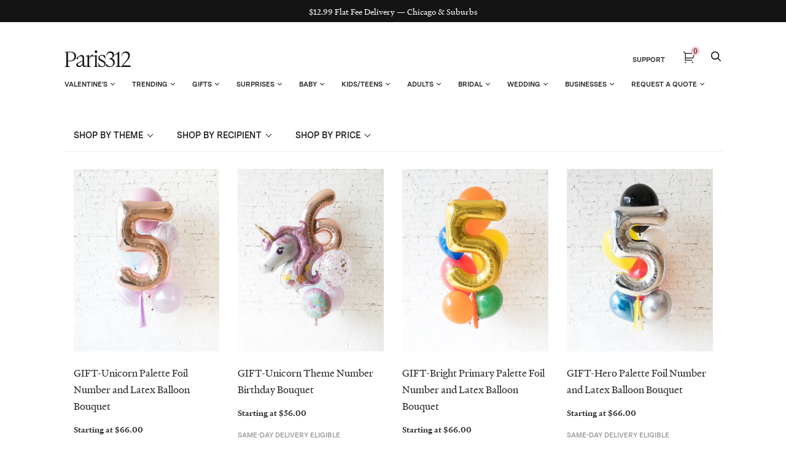

--- FILE ---
content_type: text/html; charset=utf-8
request_url: https://paris312.com/collections/kids-number-bouquets
body_size: 60309
content:















<!doctype html>
<html class="no-js no-touch" lang="en">
<head>
  <meta charset="utf-8">
  <meta http-equiv="X-UA-Compatible" content="IE=edge,chrome=1">
  <meta name="viewport" content="width=device-width,initial-scale=1">


  <!-- Preconnect Domains -->
  <link rel="preconnect" href="https://cdn.shopify.com" crossorigin>
  <link rel="preconnect" href="https://fonts.shopify.com" crossorigin>
  <link rel="preconnect" href="https://monorail-edge.shopifysvc.com">

  <!-- Preload Assets -->
  <link rel="preload" href="//paris312.com/cdn/shop/t/107/assets/theme.css?v=76306654164857178951764163370" as="style">
  <link rel="preload" href="//paris312.com/cdn/shop/t/107/assets/handy.js?v=150490101554453437511724096503" as="script">
  <link rel="preload" href="//paris312.com/cdn/shopifycloud/storefront/assets/themes_support/api.jquery-7ab1a3a4.js" as="script">

  

  
  


  <title>Number Bouquets Gifts for Kids — Paris312</title>

  

  
    <link rel="shortcut icon" href="//paris312.com/cdn/shop/files/Paris312-Favicon_32x32.png?v=1662911532" type="image/png">
  

  
    <link rel="canonical" href="https://paris312.com/collections/kids-number-bouquets" />
  

  

  <script>window.performance && window.performance.mark && window.performance.mark('shopify.content_for_header.start');</script><meta name="google-site-verification" content="twk4SIU7FXur484h2sDxB971kQ13DGmtUHv2LTWLgNE">
<meta name="google-site-verification" content="wbjTPpEYccVmKSuvkDDRqcsvLI9k1bdVrAHi84c3i5g">
<meta name="facebook-domain-verification" content="ue26yt65h67b9an0gi6vwpno2f0gr9">
<meta id="shopify-digital-wallet" name="shopify-digital-wallet" content="/12769161/digital_wallets/dialog">
<link rel="alternate" type="application/atom+xml" title="Feed" href="/collections/kids-number-bouquets.atom" />
<link rel="alternate" type="application/json+oembed" href="https://paris312.com/collections/kids-number-bouquets.oembed">
<script async="async" src="/checkouts/internal/preloads.js?locale=en-US"></script>
<script id="shopify-features" type="application/json">{"accessToken":"9639247da9d9eceb7fcbf9939999a36c","betas":["rich-media-storefront-analytics"],"domain":"paris312.com","predictiveSearch":true,"shopId":12769161,"locale":"en"}</script>
<script>var Shopify = Shopify || {};
Shopify.shop = "paris312.myshopify.com";
Shopify.locale = "en";
Shopify.currency = {"active":"USD","rate":"1.0"};
Shopify.country = "US";
Shopify.theme = {"name":"Copy of Copy of Zapiet2.0 - Elevar Theme Export...","id":144220225755,"schema_name":"Handy","schema_version":"2.12.1","theme_store_id":null,"role":"main"};
Shopify.theme.handle = "null";
Shopify.theme.style = {"id":null,"handle":null};
Shopify.cdnHost = "paris312.com/cdn";
Shopify.routes = Shopify.routes || {};
Shopify.routes.root = "/";</script>
<script type="module">!function(o){(o.Shopify=o.Shopify||{}).modules=!0}(window);</script>
<script>!function(o){function n(){var o=[];function n(){o.push(Array.prototype.slice.apply(arguments))}return n.q=o,n}var t=o.Shopify=o.Shopify||{};t.loadFeatures=n(),t.autoloadFeatures=n()}(window);</script>
<script id="shop-js-analytics" type="application/json">{"pageType":"collection"}</script>
<script defer="defer" async type="module" src="//paris312.com/cdn/shopifycloud/shop-js/modules/v2/client.init-shop-cart-sync_BT-GjEfc.en.esm.js"></script>
<script defer="defer" async type="module" src="//paris312.com/cdn/shopifycloud/shop-js/modules/v2/chunk.common_D58fp_Oc.esm.js"></script>
<script defer="defer" async type="module" src="//paris312.com/cdn/shopifycloud/shop-js/modules/v2/chunk.modal_xMitdFEc.esm.js"></script>
<script type="module">
  await import("//paris312.com/cdn/shopifycloud/shop-js/modules/v2/client.init-shop-cart-sync_BT-GjEfc.en.esm.js");
await import("//paris312.com/cdn/shopifycloud/shop-js/modules/v2/chunk.common_D58fp_Oc.esm.js");
await import("//paris312.com/cdn/shopifycloud/shop-js/modules/v2/chunk.modal_xMitdFEc.esm.js");

  window.Shopify.SignInWithShop?.initShopCartSync?.({"fedCMEnabled":true,"windoidEnabled":true});

</script>
<script>(function() {
  var isLoaded = false;
  function asyncLoad() {
    if (isLoaded) return;
    isLoaded = true;
    var urls = ["https:\/\/chimpstatic.com\/mcjs-connected\/js\/users\/23ca6735d8ebd39e8a5c8e7d9\/6a756a5646af56fb2b216a350.js?shop=paris312.myshopify.com","https:\/\/d10lpsik1i8c69.cloudfront.net\/w.js?shop=paris312.myshopify.com","https:\/\/zapiet.s3-us-west-2.amazonaws.com\/delivery-validator\/v1.0\/delivery-validator.js?shop=paris312.myshopify.com","\/\/cdn.shopify.com\/proxy\/a72e10109711c90d559b2d8221d270068bca5c47e39e5643dc1b46147c603b73\/forms-akamai.smsbump.com\/245974\/form_98464.js?ver=1715802876\u0026shop=paris312.myshopify.com\u0026sp-cache-control=cHVibGljLCBtYXgtYWdlPTkwMA","https:\/\/public.zoorix.com\/shops\/78a2cb3e-15c8-4b7b-8203-d7e78e9de94e\/zoorix.js?shop=paris312.myshopify.com","https:\/\/na.shgcdn3.com\/pixel-collector.js?shop=paris312.myshopify.com"];
    for (var i = 0; i < urls.length; i++) {
      var s = document.createElement('script');
      s.type = 'text/javascript';
      s.async = true;
      s.src = urls[i];
      var x = document.getElementsByTagName('script')[0];
      x.parentNode.insertBefore(s, x);
    }
  };
  if(window.attachEvent) {
    window.attachEvent('onload', asyncLoad);
  } else {
    window.addEventListener('load', asyncLoad, false);
  }
})();</script>
<script id="__st">var __st={"a":12769161,"offset":-21600,"reqid":"f38f914e-5e17-4abb-99ad-8a8a4b35c73c-1769526621","pageurl":"paris312.com\/collections\/kids-number-bouquets","u":"b6e4db1d8c06","p":"collection","rtyp":"collection","rid":179955564632};</script>
<script>window.ShopifyPaypalV4VisibilityTracking = true;</script>
<script id="captcha-bootstrap">!function(){'use strict';const t='contact',e='account',n='new_comment',o=[[t,t],['blogs',n],['comments',n],[t,'customer']],c=[[e,'customer_login'],[e,'guest_login'],[e,'recover_customer_password'],[e,'create_customer']],r=t=>t.map((([t,e])=>`form[action*='/${t}']:not([data-nocaptcha='true']) input[name='form_type'][value='${e}']`)).join(','),a=t=>()=>t?[...document.querySelectorAll(t)].map((t=>t.form)):[];function s(){const t=[...o],e=r(t);return a(e)}const i='password',u='form_key',d=['recaptcha-v3-token','g-recaptcha-response','h-captcha-response',i],f=()=>{try{return window.sessionStorage}catch{return}},m='__shopify_v',_=t=>t.elements[u];function p(t,e,n=!1){try{const o=window.sessionStorage,c=JSON.parse(o.getItem(e)),{data:r}=function(t){const{data:e,action:n}=t;return t[m]||n?{data:e,action:n}:{data:t,action:n}}(c);for(const[e,n]of Object.entries(r))t.elements[e]&&(t.elements[e].value=n);n&&o.removeItem(e)}catch(o){console.error('form repopulation failed',{error:o})}}const l='form_type',E='cptcha';function T(t){t.dataset[E]=!0}const w=window,h=w.document,L='Shopify',v='ce_forms',y='captcha';let A=!1;((t,e)=>{const n=(g='f06e6c50-85a8-45c8-87d0-21a2b65856fe',I='https://cdn.shopify.com/shopifycloud/storefront-forms-hcaptcha/ce_storefront_forms_captcha_hcaptcha.v1.5.2.iife.js',D={infoText:'Protected by hCaptcha',privacyText:'Privacy',termsText:'Terms'},(t,e,n)=>{const o=w[L][v],c=o.bindForm;if(c)return c(t,g,e,D).then(n);var r;o.q.push([[t,g,e,D],n]),r=I,A||(h.body.append(Object.assign(h.createElement('script'),{id:'captcha-provider',async:!0,src:r})),A=!0)});var g,I,D;w[L]=w[L]||{},w[L][v]=w[L][v]||{},w[L][v].q=[],w[L][y]=w[L][y]||{},w[L][y].protect=function(t,e){n(t,void 0,e),T(t)},Object.freeze(w[L][y]),function(t,e,n,w,h,L){const[v,y,A,g]=function(t,e,n){const i=e?o:[],u=t?c:[],d=[...i,...u],f=r(d),m=r(i),_=r(d.filter((([t,e])=>n.includes(e))));return[a(f),a(m),a(_),s()]}(w,h,L),I=t=>{const e=t.target;return e instanceof HTMLFormElement?e:e&&e.form},D=t=>v().includes(t);t.addEventListener('submit',(t=>{const e=I(t);if(!e)return;const n=D(e)&&!e.dataset.hcaptchaBound&&!e.dataset.recaptchaBound,o=_(e),c=g().includes(e)&&(!o||!o.value);(n||c)&&t.preventDefault(),c&&!n&&(function(t){try{if(!f())return;!function(t){const e=f();if(!e)return;const n=_(t);if(!n)return;const o=n.value;o&&e.removeItem(o)}(t);const e=Array.from(Array(32),(()=>Math.random().toString(36)[2])).join('');!function(t,e){_(t)||t.append(Object.assign(document.createElement('input'),{type:'hidden',name:u})),t.elements[u].value=e}(t,e),function(t,e){const n=f();if(!n)return;const o=[...t.querySelectorAll(`input[type='${i}']`)].map((({name:t})=>t)),c=[...d,...o],r={};for(const[a,s]of new FormData(t).entries())c.includes(a)||(r[a]=s);n.setItem(e,JSON.stringify({[m]:1,action:t.action,data:r}))}(t,e)}catch(e){console.error('failed to persist form',e)}}(e),e.submit())}));const S=(t,e)=>{t&&!t.dataset[E]&&(n(t,e.some((e=>e===t))),T(t))};for(const o of['focusin','change'])t.addEventListener(o,(t=>{const e=I(t);D(e)&&S(e,y())}));const B=e.get('form_key'),M=e.get(l),P=B&&M;t.addEventListener('DOMContentLoaded',(()=>{const t=y();if(P)for(const e of t)e.elements[l].value===M&&p(e,B);[...new Set([...A(),...v().filter((t=>'true'===t.dataset.shopifyCaptcha))])].forEach((e=>S(e,t)))}))}(h,new URLSearchParams(w.location.search),n,t,e,['guest_login'])})(!0,!0)}();</script>
<script integrity="sha256-4kQ18oKyAcykRKYeNunJcIwy7WH5gtpwJnB7kiuLZ1E=" data-source-attribution="shopify.loadfeatures" defer="defer" src="//paris312.com/cdn/shopifycloud/storefront/assets/storefront/load_feature-a0a9edcb.js" crossorigin="anonymous"></script>
<script data-source-attribution="shopify.dynamic_checkout.dynamic.init">var Shopify=Shopify||{};Shopify.PaymentButton=Shopify.PaymentButton||{isStorefrontPortableWallets:!0,init:function(){window.Shopify.PaymentButton.init=function(){};var t=document.createElement("script");t.src="https://paris312.com/cdn/shopifycloud/portable-wallets/latest/portable-wallets.en.js",t.type="module",document.head.appendChild(t)}};
</script>
<script data-source-attribution="shopify.dynamic_checkout.buyer_consent">
  function portableWalletsHideBuyerConsent(e){var t=document.getElementById("shopify-buyer-consent"),n=document.getElementById("shopify-subscription-policy-button");t&&n&&(t.classList.add("hidden"),t.setAttribute("aria-hidden","true"),n.removeEventListener("click",e))}function portableWalletsShowBuyerConsent(e){var t=document.getElementById("shopify-buyer-consent"),n=document.getElementById("shopify-subscription-policy-button");t&&n&&(t.classList.remove("hidden"),t.removeAttribute("aria-hidden"),n.addEventListener("click",e))}window.Shopify?.PaymentButton&&(window.Shopify.PaymentButton.hideBuyerConsent=portableWalletsHideBuyerConsent,window.Shopify.PaymentButton.showBuyerConsent=portableWalletsShowBuyerConsent);
</script>
<script data-source-attribution="shopify.dynamic_checkout.cart.bootstrap">document.addEventListener("DOMContentLoaded",(function(){function t(){return document.querySelector("shopify-accelerated-checkout-cart, shopify-accelerated-checkout")}if(t())Shopify.PaymentButton.init();else{new MutationObserver((function(e,n){t()&&(Shopify.PaymentButton.init(),n.disconnect())})).observe(document.body,{childList:!0,subtree:!0})}}));
</script>

<script>window.performance && window.performance.mark && window.performance.mark('shopify.content_for_header.end');</script>
  





  <script type="text/javascript">
    
      window.__shgMoneyFormat = window.__shgMoneyFormat || {"USD":{"currency":"USD","currency_symbol":"$","currency_symbol_location":"left","decimal_places":2,"decimal_separator":".","thousands_separator":","}};
    
    window.__shgCurrentCurrencyCode = window.__shgCurrentCurrencyCode || {
      currency: "USD",
      currency_symbol: "$",
      decimal_separator: ".",
      thousands_separator: ",",
      decimal_places: 2,
      currency_symbol_location: "left"
    };
  </script>




<script>
    window.BOLD = window.BOLD || {};
        window.BOLD.options = window.BOLD.options || {};
        window.BOLD.options.settings = window.BOLD.options.settings || {};
        window.BOLD.options.settings.v1_variant_mode = window.BOLD.options.settings.v1_variant_mode || true;
        window.BOLD.options.settings.hybrid_fix_auto_insert_inputs =
        window.BOLD.options.settings.hybrid_fix_auto_insert_inputs || true;
</script>

<script>window.BOLD = window.BOLD || {};
    window.BOLD.common = window.BOLD.common || {};
    window.BOLD.common.Shopify = window.BOLD.common.Shopify || {};
    window.BOLD.common.Shopify.shop = {
      domain: 'paris312.com',
      permanent_domain: 'paris312.myshopify.com',
      url: 'https://paris312.com',
      secure_url: 'https://paris312.com',
      money_format: "${{amount}}",
      currency: "USD"
    };
    window.BOLD.common.Shopify.customer = {
      id: null,
      tags: null,
    };
    window.BOLD.common.Shopify.cart = {"note":null,"attributes":{},"original_total_price":0,"total_price":0,"total_discount":0,"total_weight":0.0,"item_count":0,"items":[],"requires_shipping":false,"currency":"USD","items_subtotal_price":0,"cart_level_discount_applications":[],"checkout_charge_amount":0};
    window.BOLD.common.template = 'collection';window.BOLD.common.Shopify.formatMoney = function(money, format) {
        function n(t, e) {
            return "undefined" == typeof t ? e : t
        }
        function r(t, e, r, i) {
            if (e = n(e, 2),
                r = n(r, ","),
                i = n(i, "."),
            isNaN(t) || null == t)
                return 0;
            t = (t / 100).toFixed(e);
            var o = t.split(".")
                , a = o[0].replace(/(\d)(?=(\d\d\d)+(?!\d))/g, "$1" + r)
                , s = o[1] ? i + o[1] : "";
            return a + s
        }
        "string" == typeof money && (money = money.replace(".", ""));
        var i = ""
            , o = /\{\{\s*(\w+)\s*\}\}/
            , a = format || window.BOLD.common.Shopify.shop.money_format || window.Shopify.money_format || "$ {{ amount }}";
        switch (a.match(o)[1]) {
            case "amount":
                i = r(money, 2, ",", ".");
                break;
            case "amount_no_decimals":
                i = r(money, 0, ",", ".");
                break;
            case "amount_with_comma_separator":
                i = r(money, 2, ".", ",");
                break;
            case "amount_no_decimals_with_comma_separator":
                i = r(money, 0, ".", ",");
                break;
            case "amount_with_space_separator":
                i = r(money, 2, " ", ",");
                break;
            case "amount_no_decimals_with_space_separator":
                i = r(money, 0, " ", ",");
                break;
            case "amount_with_apostrophe_separator":
                i = r(money, 2, "'", ".");
                break;
        }
        return a.replace(o, i);
    };
    window.BOLD.common.Shopify.saveProduct = function (handle, product) {
      if (typeof handle === 'string' && typeof window.BOLD.common.Shopify.products[handle] === 'undefined') {
        if (typeof product === 'number') {
          window.BOLD.common.Shopify.handles[product] = handle;
          product = { id: product };
        }
        window.BOLD.common.Shopify.products[handle] = product;
      }
    };
    window.BOLD.common.Shopify.saveVariant = function (variant_id, variant) {
      if (typeof variant_id === 'number' && typeof window.BOLD.common.Shopify.variants[variant_id] === 'undefined') {
        window.BOLD.common.Shopify.variants[variant_id] = variant;
      }
    };window.BOLD.common.Shopify.products = window.BOLD.common.Shopify.products || {};
    window.BOLD.common.Shopify.variants = window.BOLD.common.Shopify.variants || {};
    window.BOLD.common.Shopify.handles = window.BOLD.common.Shopify.handles || {};window.BOLD.common.Shopify.saveProduct(null, null);window.BOLD.apps_installed = {} || {};window.BOLD.common.Shopify.saveProduct("gift-unicorn-palette-foil-number-and-latex-balloon-bouquet", 4579612328024);window.BOLD.common.Shopify.saveVariant(32694138830936, { product_id: 4579612328024, product_handle: "gift-unicorn-palette-foil-number-and-latex-balloon-bouquet", price: 6600, group_id: '', csp_metafield: {}});window.BOLD.common.Shopify.saveVariant(32694138863704, { product_id: 4579612328024, product_handle: "gift-unicorn-palette-foil-number-and-latex-balloon-bouquet", price: 7800, group_id: '', csp_metafield: {}});window.BOLD.common.Shopify.saveVariant(32694138896472, { product_id: 4579612328024, product_handle: "gift-unicorn-palette-foil-number-and-latex-balloon-bouquet", price: 10800, group_id: '', csp_metafield: {}});window.BOLD.common.Shopify.saveProduct("gift-unicorn-theme-number-birthday-bouquet", 4641884733528);window.BOLD.common.Shopify.saveVariant(32983106191448, { product_id: 4641884733528, product_handle: "gift-unicorn-theme-number-birthday-bouquet", price: 5600, group_id: '', csp_metafield: {}});window.BOLD.common.Shopify.saveVariant(32983106486360, { product_id: 4641884733528, product_handle: "gift-unicorn-theme-number-birthday-bouquet", price: 7400, group_id: '', csp_metafield: {}});window.BOLD.common.Shopify.saveVariant(32983106781272, { product_id: 4641884733528, product_handle: "gift-unicorn-theme-number-birthday-bouquet", price: 10400, group_id: '', csp_metafield: {}});window.BOLD.common.Shopify.saveProduct("gift-bright-primary-palette-foil-number-and-latex-balloon-bouquet", 4579611476056);window.BOLD.common.Shopify.saveVariant(32694133882968, { product_id: 4579611476056, product_handle: "gift-bright-primary-palette-foil-number-and-latex-balloon-bouquet", price: 6600, group_id: '', csp_metafield: {}});window.BOLD.common.Shopify.saveVariant(32694133915736, { product_id: 4579611476056, product_handle: "gift-bright-primary-palette-foil-number-and-latex-balloon-bouquet", price: 7800, group_id: '', csp_metafield: {}});window.BOLD.common.Shopify.saveVariant(32694133948504, { product_id: 4579611476056, product_handle: "gift-bright-primary-palette-foil-number-and-latex-balloon-bouquet", price: 10800, group_id: '', csp_metafield: {}});window.BOLD.common.Shopify.saveProduct("gift-hero-palette-foil-number-and-latex-balloon-bouquet", 4579611344984);window.BOLD.common.Shopify.saveVariant(32694132473944, { product_id: 4579611344984, product_handle: "gift-hero-palette-foil-number-and-latex-balloon-bouquet", price: 6600, group_id: '', csp_metafield: {}});window.BOLD.common.Shopify.saveVariant(32694132506712, { product_id: 4579611344984, product_handle: "gift-hero-palette-foil-number-and-latex-balloon-bouquet", price: 7800, group_id: '', csp_metafield: {}});window.BOLD.common.Shopify.saveVariant(32694132539480, { product_id: 4579611344984, product_handle: "gift-hero-palette-foil-number-and-latex-balloon-bouquet", price: 10800, group_id: '', csp_metafield: {}});window.BOLD.common.Shopify.saveProduct("gift-pastel-rainbow-palette-foil-number-and-latex-balloon-bouquet", 4579612459096);window.BOLD.common.Shopify.saveVariant(32694139977816, { product_id: 4579612459096, product_handle: "gift-pastel-rainbow-palette-foil-number-and-latex-balloon-bouquet", price: 6600, group_id: '', csp_metafield: {}});window.BOLD.common.Shopify.saveVariant(32694140010584, { product_id: 4579612459096, product_handle: "gift-pastel-rainbow-palette-foil-number-and-latex-balloon-bouquet", price: 7800, group_id: '', csp_metafield: {}});window.BOLD.common.Shopify.saveVariant(32694140043352, { product_id: 4579612459096, product_handle: "gift-pastel-rainbow-palette-foil-number-and-latex-balloon-bouquet", price: 10800, group_id: '', csp_metafield: {}});window.BOLD.common.Shopify.saveProduct("gift-fiesta-theme-number-birthday-bouquet", 4641400062040);window.BOLD.common.Shopify.saveVariant(32981026766936, { product_id: 4641400062040, product_handle: "gift-fiesta-theme-number-birthday-bouquet", price: 7000, group_id: '', csp_metafield: {}});window.BOLD.common.Shopify.saveVariant(32981027061848, { product_id: 4641400062040, product_handle: "gift-fiesta-theme-number-birthday-bouquet", price: 8800, group_id: '', csp_metafield: {}});window.BOLD.common.Shopify.saveVariant(32981027389528, { product_id: 4641400062040, product_handle: "gift-fiesta-theme-number-birthday-bouquet", price: 12600, group_id: '', csp_metafield: {}});window.BOLD.common.Shopify.saveProduct("gift-sport-palette-foil-number-and-latex-balloon-bouquet", 4579611574360);window.BOLD.common.Shopify.saveVariant(32694134931544, { product_id: 4579611574360, product_handle: "gift-sport-palette-foil-number-and-latex-balloon-bouquet", price: 6600, group_id: '', csp_metafield: {}});window.BOLD.common.Shopify.saveVariant(32694134964312, { product_id: 4579611574360, product_handle: "gift-sport-palette-foil-number-and-latex-balloon-bouquet", price: 7800, group_id: '', csp_metafield: {}});window.BOLD.common.Shopify.saveVariant(32694134997080, { product_id: 4579611574360, product_handle: "gift-sport-palette-foil-number-and-latex-balloon-bouquet", price: 10800, group_id: '', csp_metafield: {}});window.BOLD.common.Shopify.saveProduct("gift-hockey-theme-number-birthday-bouquet", 4671491375192);window.BOLD.common.Shopify.saveVariant(33098097754200, { product_id: 4671491375192, product_handle: "gift-hockey-theme-number-birthday-bouquet", price: 5600, group_id: '', csp_metafield: {}});window.BOLD.common.Shopify.saveVariant(33098098049112, { product_id: 4671491375192, product_handle: "gift-hockey-theme-number-birthday-bouquet", price: 7400, group_id: '', csp_metafield: {}});window.BOLD.common.Shopify.saveVariant(33098098344024, { product_id: 4671491375192, product_handle: "gift-hockey-theme-number-birthday-bouquet", price: 10400, group_id: '', csp_metafield: {}});window.BOLD.common.Shopify.saveProduct("gift-basketball-theme-number-birthday-bouquet", 4669106618456);window.BOLD.common.Shopify.saveVariant(33090411692120, { product_id: 4669106618456, product_handle: "gift-basketball-theme-number-birthday-bouquet", price: 5600, group_id: '', csp_metafield: {}});window.BOLD.common.Shopify.saveVariant(33090411987032, { product_id: 4669106618456, product_handle: "gift-basketball-theme-number-birthday-bouquet", price: 7400, group_id: '', csp_metafield: {}});window.BOLD.common.Shopify.saveVariant(33090412281944, { product_id: 4669106618456, product_handle: "gift-basketball-theme-number-birthday-bouquet", price: 10400, group_id: '', csp_metafield: {}});window.BOLD.common.Shopify.saveProduct("gift-football-theme-number-birthday-bouquet", 4671482003544);window.BOLD.common.Shopify.saveVariant(33098058989656, { product_id: 4671482003544, product_handle: "gift-football-theme-number-birthday-bouquet", price: 5600, group_id: '', csp_metafield: {}});window.BOLD.common.Shopify.saveVariant(33098059284568, { product_id: 4671482003544, product_handle: "gift-football-theme-number-birthday-bouquet", price: 7400, group_id: '', csp_metafield: {}});window.BOLD.common.Shopify.saveVariant(33098059579480, { product_id: 4671482003544, product_handle: "gift-football-theme-number-birthday-bouquet", price: 10400, group_id: '', csp_metafield: {}});window.BOLD.common.Shopify.saveProduct("gift-soccer-theme-number-birthday-bouquet", 4671493832792);window.BOLD.common.Shopify.saveVariant(33098110500952, { product_id: 4671493832792, product_handle: "gift-soccer-theme-number-birthday-bouquet", price: 5600, group_id: '', csp_metafield: {}});window.BOLD.common.Shopify.saveVariant(33098110828632, { product_id: 4671493832792, product_handle: "gift-soccer-theme-number-birthday-bouquet", price: 7400, group_id: '', csp_metafield: {}});window.BOLD.common.Shopify.saveVariant(33098111123544, { product_id: 4671493832792, product_handle: "gift-soccer-theme-number-birthday-bouquet", price: 10400, group_id: '', csp_metafield: {}});window.BOLD.common.Shopify.saveProduct("gift-pastel-blue-and-rose-gold-palette-foil-number-and-latex-balloon-bouquet", 4579612786776);window.BOLD.common.Shopify.saveVariant(32694142074968, { product_id: 4579612786776, product_handle: "gift-pastel-blue-and-rose-gold-palette-foil-number-and-latex-balloon-bouquet", price: 6600, group_id: '', csp_metafield: {}});window.BOLD.common.Shopify.saveVariant(32694142107736, { product_id: 4579612786776, product_handle: "gift-pastel-blue-and-rose-gold-palette-foil-number-and-latex-balloon-bouquet", price: 7800, group_id: '', csp_metafield: {}});window.BOLD.common.Shopify.saveVariant(32694142140504, { product_id: 4579612786776, product_handle: "gift-pastel-blue-and-rose-gold-palette-foil-number-and-latex-balloon-bouquet", price: 10800, group_id: '', csp_metafield: {}});window.BOLD.common.Shopify.saveProduct("gift-space-theme-number-birthday-bouquet", 4641802092632);window.BOLD.common.Shopify.saveVariant(32982656581720, { product_id: 4641802092632, product_handle: "gift-space-theme-number-birthday-bouquet", price: 7000, group_id: '', csp_metafield: {}});window.BOLD.common.Shopify.saveVariant(32982656876632, { product_id: 4641802092632, product_handle: "gift-space-theme-number-birthday-bouquet", price: 8800, group_id: '', csp_metafield: {}});window.BOLD.common.Shopify.saveVariant(32982657171544, { product_id: 4641802092632, product_handle: "gift-space-theme-number-birthday-bouquet", price: 12600, group_id: '', csp_metafield: {}});window.BOLD.common.Shopify.saveProduct("gift-party-animal-theme-number-birthday-bouquet", 4641551286360);window.BOLD.common.Shopify.saveVariant(32981459075160, { product_id: 4641551286360, product_handle: "gift-party-animal-theme-number-birthday-bouquet", price: 7000, group_id: '', csp_metafield: {}});window.BOLD.common.Shopify.saveVariant(32981459370072, { product_id: 4641551286360, product_handle: "gift-party-animal-theme-number-birthday-bouquet", price: 8800, group_id: '', csp_metafield: {}});window.BOLD.common.Shopify.saveVariant(32981459664984, { product_id: 4641551286360, product_handle: "gift-party-animal-theme-number-birthday-bouquet", price: 12600, group_id: '', csp_metafield: {}});window.BOLD.common.Shopify.saveProduct("gift-pastel-pink-palette-foil-number-and-latex-balloon-bouquet", 4579612655704);window.BOLD.common.Shopify.saveVariant(32694140993624, { product_id: 4579612655704, product_handle: "gift-pastel-pink-palette-foil-number-and-latex-balloon-bouquet", price: 6600, group_id: '', csp_metafield: {}});window.BOLD.common.Shopify.saveVariant(32694141026392, { product_id: 4579612655704, product_handle: "gift-pastel-pink-palette-foil-number-and-latex-balloon-bouquet", price: 7800, group_id: '', csp_metafield: {}});window.BOLD.common.Shopify.saveVariant(32694141059160, { product_id: 4579612655704, product_handle: "gift-pastel-pink-palette-foil-number-and-latex-balloon-bouquet", price: 10800, group_id: '', csp_metafield: {}});window.BOLD.common.Shopify.saveProduct("gift-princess-theme-number-birthday-bouquet", 4641726955608);window.BOLD.common.Shopify.saveVariant(32982273556568, { product_id: 4641726955608, product_handle: "gift-princess-theme-number-birthday-bouquet", price: 7000, group_id: '', csp_metafield: {}});window.BOLD.common.Shopify.saveVariant(32982273851480, { product_id: 4641726955608, product_handle: "gift-princess-theme-number-birthday-bouquet", price: 8800, group_id: '', csp_metafield: {}});window.BOLD.common.Shopify.saveVariant(32982274146392, { product_id: 4641726955608, product_handle: "gift-princess-theme-number-birthday-bouquet", price: 12600, group_id: '', csp_metafield: {}});window.BOLD.common.Shopify.saveProduct("gift-pearl-pastel-palette-foil-number-and-latex-balloon-bouquet", 4579612983384);window.BOLD.common.Shopify.saveVariant(32694143418456, { product_id: 4579612983384, product_handle: "gift-pearl-pastel-palette-foil-number-and-latex-balloon-bouquet", price: 6600, group_id: '', csp_metafield: {}});window.BOLD.common.Shopify.saveVariant(32694143451224, { product_id: 4579612983384, product_handle: "gift-pearl-pastel-palette-foil-number-and-latex-balloon-bouquet", price: 7800, group_id: '', csp_metafield: {}});window.BOLD.common.Shopify.saveVariant(32694143483992, { product_id: 4579612983384, product_handle: "gift-pearl-pastel-palette-foil-number-and-latex-balloon-bouquet", price: 10800, group_id: '', csp_metafield: {}});window.BOLD.common.Shopify.saveProduct("gift-jungle-theme-number-birthday-bouquet", 4641449541720);window.BOLD.common.Shopify.saveVariant(32981184872536, { product_id: 4641449541720, product_handle: "gift-jungle-theme-number-birthday-bouquet", price: 7000, group_id: '', csp_metafield: {}});window.BOLD.common.Shopify.saveVariant(32981185232984, { product_id: 4641449541720, product_handle: "gift-jungle-theme-number-birthday-bouquet", price: 8800, group_id: '', csp_metafield: {}});window.BOLD.common.Shopify.saveVariant(32981185527896, { product_id: 4641449541720, product_handle: "gift-jungle-theme-number-birthday-bouquet", price: 12600, group_id: '', csp_metafield: {}});window.BOLD.common.Shopify.saveProduct("gift-dinosaur-theme-number-birthday-bouquet", 4664165531736);window.BOLD.common.Shopify.saveVariant(33070893695064, { product_id: 4664165531736, product_handle: "gift-dinosaur-theme-number-birthday-bouquet", price: 7000, group_id: '', csp_metafield: {}});window.BOLD.common.Shopify.saveVariant(33070893989976, { product_id: 4664165531736, product_handle: "gift-dinosaur-theme-number-birthday-bouquet", price: 8800, group_id: '', csp_metafield: {}});window.BOLD.common.Shopify.saveVariant(33070894284888, { product_id: 4664165531736, product_handle: "gift-dinosaur-theme-number-birthday-bouquet", price: 12600, group_id: '', csp_metafield: {}});window.BOLD.common.Shopify.saveProduct("gift-mermaid-palette-foil-number-and-latex-balloon-bouquet", 4579613802584);window.BOLD.common.Shopify.saveVariant(32694149513304, { product_id: 4579613802584, product_handle: "gift-mermaid-palette-foil-number-and-latex-balloon-bouquet", price: 9400, group_id: '', csp_metafield: {}});window.BOLD.common.Shopify.saveVariant(32694149546072, { product_id: 4579613802584, product_handle: "gift-mermaid-palette-foil-number-and-latex-balloon-bouquet", price: 14800, group_id: '', csp_metafield: {}});window.BOLD.common.Shopify.saveVariant(32694149578840, { product_id: 4579613802584, product_handle: "gift-mermaid-palette-foil-number-and-latex-balloon-bouquet", price: 20800, group_id: '', csp_metafield: {}});window.BOLD.common.Shopify.saveProduct("gift-mermaid-theme-number-birthday-bouquet", 4641470578776);window.BOLD.common.Shopify.saveVariant(32981247000664, { product_id: 4641470578776, product_handle: "gift-mermaid-theme-number-birthday-bouquet", price: 7000, group_id: '', csp_metafield: {}});window.BOLD.common.Shopify.saveVariant(32981247328344, { product_id: 4641470578776, product_handle: "gift-mermaid-theme-number-birthday-bouquet", price: 8800, group_id: '', csp_metafield: {}});window.BOLD.common.Shopify.saveVariant(32981247623256, { product_id: 4641470578776, product_handle: "gift-mermaid-theme-number-birthday-bouquet", price: 12600, group_id: '', csp_metafield: {}});window.BOLD.common.Shopify.saveProduct("gift-sesame-street-theme-number-birthday-bouquet", 4641765687384);window.BOLD.common.Shopify.saveVariant(32982495133784, { product_id: 4641765687384, product_handle: "gift-sesame-street-theme-number-birthday-bouquet", price: 5600, group_id: '', csp_metafield: {}});window.BOLD.common.Shopify.saveVariant(32982495428696, { product_id: 4641765687384, product_handle: "gift-sesame-street-theme-number-birthday-bouquet", price: 7400, group_id: '', csp_metafield: {}});window.BOLD.common.Shopify.saveVariant(32982495723608, { product_id: 4641765687384, product_handle: "gift-sesame-street-theme-number-birthday-bouquet", price: 10400, group_id: '', csp_metafield: {}});window.BOLD.common.Shopify.saveProduct("gift-firetruck-theme-number-birthday-bouquet", 4664863162456);window.BOLD.common.Shopify.saveVariant(33074813141080, { product_id: 4664863162456, product_handle: "gift-firetruck-theme-number-birthday-bouquet", price: 7000, group_id: '', csp_metafield: {}});window.BOLD.common.Shopify.saveVariant(33074813435992, { product_id: 4664863162456, product_handle: "gift-firetruck-theme-number-birthday-bouquet", price: 8800, group_id: '', csp_metafield: {}});window.BOLD.common.Shopify.saveVariant(33074813730904, { product_id: 4664863162456, product_handle: "gift-firetruck-theme-number-birthday-bouquet", price: 12600, group_id: '', csp_metafield: {}});window.BOLD.common.Shopify.saveProduct("gift-woodland-theme-number-birthday-bouquet", 4641908949080);window.BOLD.common.Shopify.saveVariant(32983229628504, { product_id: 4641908949080, product_handle: "gift-woodland-theme-number-birthday-bouquet", price: 7000, group_id: '', csp_metafield: {}});window.BOLD.common.Shopify.saveVariant(32983229923416, { product_id: 4641908949080, product_handle: "gift-woodland-theme-number-birthday-bouquet", price: 8800, group_id: '', csp_metafield: {}});window.BOLD.common.Shopify.saveVariant(32983230218328, { product_id: 4641908949080, product_handle: "gift-woodland-theme-number-birthday-bouquet", price: 12600, group_id: '', csp_metafield: {}});window.BOLD.common.Shopify.saveProduct("gift-marble-palette-double-digit-foil-and-latex-balloon-bouquet", 4579613540440);window.BOLD.common.Shopify.saveVariant(32694148431960, { product_id: 4579613540440, product_handle: "gift-marble-palette-double-digit-foil-and-latex-balloon-bouquet", price: 9400, group_id: '', csp_metafield: {}});window.BOLD.common.Shopify.saveVariant(32694148464728, { product_id: 4579613540440, product_handle: "gift-marble-palette-double-digit-foil-and-latex-balloon-bouquet", price: 14800, group_id: '', csp_metafield: {}});window.BOLD.common.Shopify.saveVariant(32694148497496, { product_id: 4579613540440, product_handle: "gift-marble-palette-double-digit-foil-and-latex-balloon-bouquet", price: 20800, group_id: '', csp_metafield: {}});window.BOLD.common.Shopify.saveProduct("gift-pretty-in-pink-palette-double-digit-foil-and-latex-balloon-bouquet", 4579613933656);window.BOLD.common.Shopify.saveVariant(32694150627416, { product_id: 4579613933656, product_handle: "gift-pretty-in-pink-palette-double-digit-foil-and-latex-balloon-bouquet", price: 9400, group_id: '', csp_metafield: {}});window.BOLD.common.Shopify.saveVariant(32694150692952, { product_id: 4579613933656, product_handle: "gift-pretty-in-pink-palette-double-digit-foil-and-latex-balloon-bouquet", price: 14800, group_id: '', csp_metafield: {}});window.BOLD.common.Shopify.saveVariant(32694150725720, { product_id: 4579613933656, product_handle: "gift-pretty-in-pink-palette-double-digit-foil-and-latex-balloon-bouquet", price: 20800, group_id: '', csp_metafield: {}});window.BOLD.common.Shopify.saveProduct("gift-sun-and-surf-palette-double-digit-foil-and-latex-balloon-bouquet", 4579613278296);window.BOLD.common.Shopify.saveVariant(32694145417304, { product_id: 4579613278296, product_handle: "gift-sun-and-surf-palette-double-digit-foil-and-latex-balloon-bouquet", price: 9400, group_id: '', csp_metafield: {}});window.BOLD.common.Shopify.saveVariant(32694145450072, { product_id: 4579613278296, product_handle: "gift-sun-and-surf-palette-double-digit-foil-and-latex-balloon-bouquet", price: 14800, group_id: '', csp_metafield: {}});window.BOLD.common.Shopify.saveVariant(32694145482840, { product_id: 4579613278296, product_handle: "gift-sun-and-surf-palette-double-digit-foil-and-latex-balloon-bouquet", price: 20800, group_id: '', csp_metafield: {}});window.BOLD.common.Shopify.saveProduct("gift-frozen-theme-number-birthday-bouquet", 5968917364905);window.BOLD.common.Shopify.saveVariant(37108599161001, { product_id: 5968917364905, product_handle: "gift-frozen-theme-number-birthday-bouquet", price: 7000, group_id: '', csp_metafield: {}});window.BOLD.common.Shopify.saveVariant(37108599455913, { product_id: 5968917364905, product_handle: "gift-frozen-theme-number-birthday-bouquet", price: 8800, group_id: '', csp_metafield: {}});window.BOLD.common.Shopify.saveVariant(37108599750825, { product_id: 5968917364905, product_handle: "gift-frozen-theme-number-birthday-bouquet", price: 12600, group_id: '', csp_metafield: {}});window.BOLD.common.Shopify.saveProduct("gift-winter-wonderland-foil-number-and-latex-balloon-bouquet", 5968928899241);window.BOLD.common.Shopify.saveVariant(37108669350057, { product_id: 5968928899241, product_handle: "gift-winter-wonderland-foil-number-and-latex-balloon-bouquet", price: 6600, group_id: '', csp_metafield: {}});window.BOLD.common.Shopify.saveVariant(37108669382825, { product_id: 5968928899241, product_handle: "gift-winter-wonderland-foil-number-and-latex-balloon-bouquet", price: 7800, group_id: '', csp_metafield: {}});window.BOLD.common.Shopify.saveVariant(37108669415593, { product_id: 5968928899241, product_handle: "gift-winter-wonderland-foil-number-and-latex-balloon-bouquet", price: 10800, group_id: '', csp_metafield: {}});window.BOLD.common.Shopify.saveProduct("gift-winter-wonderland-foil-double-number-and-latex-balloon-bouquet", 5978151977129);window.BOLD.common.Shopify.saveVariant(37115270627497, { product_id: 5978151977129, product_handle: "gift-winter-wonderland-foil-double-number-and-latex-balloon-bouquet", price: 8600, group_id: '', csp_metafield: {}});window.BOLD.common.Shopify.saveVariant(37115270660265, { product_id: 5978151977129, product_handle: "gift-winter-wonderland-foil-double-number-and-latex-balloon-bouquet", price: 12600, group_id: '', csp_metafield: {}});window.BOLD.common.Shopify.saveVariant(37115270693033, { product_id: 5978151977129, product_handle: "gift-winter-wonderland-foil-double-number-and-latex-balloon-bouquet", price: 18000, group_id: '', csp_metafield: {}});window.BOLD.common.Shopify.saveProduct("gift-tennis-theme-number-balloon-bouquet", 6258033098921);window.BOLD.common.Shopify.saveVariant(38019096346793, { product_id: 6258033098921, product_handle: "gift-tennis-theme-number-balloon-bouquet", price: 6300, group_id: '', csp_metafield: {}});window.BOLD.common.Shopify.saveVariant(38019096641705, { product_id: 6258033098921, product_handle: "gift-tennis-theme-number-balloon-bouquet", price: 8300, group_id: '', csp_metafield: {}});window.BOLD.common.Shopify.saveVariant(38019096936617, { product_id: 6258033098921, product_handle: "gift-tennis-theme-number-balloon-bouquet", price: 11200, group_id: '', csp_metafield: {}});window.BOLD.common.Shopify.saveProduct("gift-baseball-theme-number-balloon-bouquet", 6258036441257);window.BOLD.common.Shopify.saveVariant(38018916647081, { product_id: 6258036441257, product_handle: "gift-baseball-theme-number-balloon-bouquet", price: 5600, group_id: '', csp_metafield: {}});window.BOLD.common.Shopify.saveVariant(38018916941993, { product_id: 6258036441257, product_handle: "gift-baseball-theme-number-balloon-bouquet", price: 7400, group_id: '', csp_metafield: {}});window.BOLD.common.Shopify.saveVariant(38018917236905, { product_id: 6258036441257, product_handle: "gift-baseball-theme-number-balloon-bouquet", price: 10400, group_id: '', csp_metafield: {}});window.BOLD.common.Shopify.saveProduct("gift-golf-theme-number-balloon-bouquet", 6258045059241);window.BOLD.common.Shopify.saveVariant(38018888007849, { product_id: 6258045059241, product_handle: "gift-golf-theme-number-balloon-bouquet", price: 5600, group_id: '', csp_metafield: {}});window.BOLD.common.Shopify.saveVariant(38018888302761, { product_id: 6258045059241, product_handle: "gift-golf-theme-number-balloon-bouquet", price: 7400, group_id: '', csp_metafield: {}});window.BOLD.common.Shopify.saveVariant(38018888597673, { product_id: 6258045059241, product_handle: "gift-golf-theme-number-balloon-bouquet", price: 10400, group_id: '', csp_metafield: {}});window.BOLD.common.Shopify.saveProduct("gift-glam-tan-heart-foil-and-11in-balloon-bouquet", 6597635670185);window.BOLD.common.Shopify.saveVariant(39421379903657, { product_id: 6597635670185, product_handle: "gift-glam-tan-heart-foil-and-11in-balloon-bouquet", price: 11900, group_id: '', csp_metafield: {}});window.BOLD.common.Shopify.saveVariant(39421379936425, { product_id: 6597635670185, product_handle: "gift-glam-tan-heart-foil-and-11in-balloon-bouquet", price: 14200, group_id: '', csp_metafield: {}});window.BOLD.common.Shopify.saveVariant(39421379969193, { product_id: 6597635670185, product_handle: "gift-glam-tan-heart-foil-and-11in-balloon-bouquet", price: 15800, group_id: '', csp_metafield: {}});window.BOLD.common.Shopify.saveProduct("gift-pink-chic-yay-giant-bouquet-1", 6597924290729);window.BOLD.common.Shopify.saveVariant(39422340661417, { product_id: 6597924290729, product_handle: "gift-pink-chic-yay-giant-bouquet-1", price: 11900, group_id: '', csp_metafield: {}});window.BOLD.common.Shopify.saveVariant(39422340726953, { product_id: 6597924290729, product_handle: "gift-pink-chic-yay-giant-bouquet-1", price: 14200, group_id: '', csp_metafield: {}});window.BOLD.common.Shopify.saveVariant(39422340792489, { product_id: 6597924290729, product_handle: "gift-pink-chic-yay-giant-bouquet-1", price: 15800, group_id: '', csp_metafield: {}});window.BOLD.common.Shopify.saveProduct("gift-panther-king-double-digit-number-balloon-bouquet", 7935909626075);window.BOLD.common.Shopify.saveVariant(43858153668827, { product_id: 7935909626075, product_handle: "gift-panther-king-double-digit-number-balloon-bouquet", price: 8800, group_id: '', csp_metafield: {}});window.BOLD.common.Shopify.saveVariant(43858153701595, { product_id: 7935909626075, product_handle: "gift-panther-king-double-digit-number-balloon-bouquet", price: 10800, group_id: '', csp_metafield: {}});window.BOLD.common.Shopify.saveVariant(43858153734363, { product_id: 7935909626075, product_handle: "gift-panther-king-double-digit-number-balloon-bouquet", price: 13800, group_id: '', csp_metafield: {}});window.BOLD.common.Shopify.saveProduct("gift-life-in-plastic-double-digit-number-balloon-bouquet", 7935935840475);window.BOLD.common.Shopify.saveVariant(43858273730779, { product_id: 7935935840475, product_handle: "gift-life-in-plastic-double-digit-number-balloon-bouquet", price: 8800, group_id: '', csp_metafield: {}});window.BOLD.common.Shopify.saveVariant(43858273763547, { product_id: 7935935840475, product_handle: "gift-life-in-plastic-double-digit-number-balloon-bouquet", price: 10800, group_id: '', csp_metafield: {}});window.BOLD.common.Shopify.saveVariant(43858273796315, { product_id: 7935935840475, product_handle: "gift-life-in-plastic-double-digit-number-balloon-bouquet", price: 13800, group_id: '', csp_metafield: {}});window.BOLD.common.Shopify.saveProduct("gift-panther-king-double-digit-foil-and-latex-balloon-bouquet", 7935926075611);window.BOLD.common.Shopify.saveVariant(43858246172891, { product_id: 7935926075611, product_handle: "gift-panther-king-double-digit-foil-and-latex-balloon-bouquet", price: 9400, group_id: '', csp_metafield: {}});window.BOLD.common.Shopify.saveVariant(43858246205659, { product_id: 7935926075611, product_handle: "gift-panther-king-double-digit-foil-and-latex-balloon-bouquet", price: 14800, group_id: '', csp_metafield: {}});window.BOLD.common.Shopify.saveVariant(43858246238427, { product_id: 7935926075611, product_handle: "gift-panther-king-double-digit-foil-and-latex-balloon-bouquet", price: 20800, group_id: '', csp_metafield: {}});window.BOLD.common.Shopify.saveProduct("gift-life-is-plastic-double-digit-foil-and-latex-balloon-bouquet", 7935939707099);window.BOLD.common.Shopify.saveVariant(43858279104731, { product_id: 7935939707099, product_handle: "gift-life-is-plastic-double-digit-foil-and-latex-balloon-bouquet", price: 9400, group_id: '', csp_metafield: {}});window.BOLD.common.Shopify.saveVariant(43858279137499, { product_id: 7935939707099, product_handle: "gift-life-is-plastic-double-digit-foil-and-latex-balloon-bouquet", price: 14800, group_id: '', csp_metafield: {}});window.BOLD.common.Shopify.saveVariant(43858279170267, { product_id: 7935939707099, product_handle: "gift-life-is-plastic-double-digit-foil-and-latex-balloon-bouquet", price: 20800, group_id: '', csp_metafield: {}});window.BOLD.common.Shopify.metafields = window.BOLD.common.Shopify.metafields || {};window.BOLD.common.Shopify.metafields["bold_rp"] = {};window.BOLD.common.Shopify.metafields["bold_csp_defaults"] = {};window.BOLD.common.cacheParams = window.BOLD.common.cacheParams || {};
    window.BOLD.common.cacheParams.options = 1668015262;
</script>

<script>
    window.BOLD.common.cacheParams.options = 1769096703;
</script>
<link href="//paris312.com/cdn/shop/t/107/assets/bold-options.css?v=105912593711484485411724096503" rel="stylesheet" type="text/css" media="all" />
<script src="https://options.shopapps.site/js/options.js" type="text/javascript"></script>
  
  <!-- Zapiet | Store Pickup + Delivery -->
 
  
  <!-- Zapiet | Store Pickup + Delivery -->


  
  















<meta property="og:site_name" content="Paris312">
<meta property="og:url" content="https://paris312.com/collections/kids-number-bouquets">
<meta property="og:title" content="Number Bouquets Gifts for Kids">
<meta property="og:type" content="website">
<meta property="og:description" content="Shop balloons, florals, party supplies and gifts. Delivery in Chicago and suburbs. ">




    
    
    

    
    
    <meta
      property="og:image"
      content="https://paris312.com/cdn/shop/files/Paris312_1204x630.jpg?v=1663696546"
    />
    <meta
      property="og:image:secure_url"
      content="https://paris312.com/cdn/shop/files/Paris312_1204x630.jpg?v=1663696546"
    />
    <meta property="og:image:width" content="1204" />
    <meta property="og:image:height" content="630" />
    
    
    <meta property="og:image:alt" content="Social media image" />
  
















<meta name="twitter:title" content="Number Bouquets Gifts for Kids">
<meta name="twitter:description" content="Shop balloons, florals, party supplies and gifts. Delivery in Chicago and suburbs. ">


    
    
    
      
      
      <meta name="twitter:card" content="summary_large_image">
    
    
    <meta
      property="twitter:image"
      content="https://paris312.com/cdn/shop/files/Paris312_1200x600_crop_center.jpg?v=1663696546"
    />
    <meta property="twitter:image:width" content="1200" />
    <meta property="twitter:image:height" content="600" />
    
    
    <meta property="twitter:image:alt" content="Social media image" />
  



  
  <script>
    document.documentElement.className=document.documentElement.className.replace(/\bno-js\b/,'js');
    if(window.Shopify&&window.Shopify.designMode)document.documentElement.className+=' in-theme-editor';
    if(('ontouchstart' in window)||window.DocumentTouch&&document instanceof DocumentTouch)document.documentElement.className=document.documentElement.className.replace(/\bno-touch\b/,'has-touch');
    (function () {
      function handleFirstTab(e) {
        if (e.keyCode === 9) { // the "I am a keyboard user" key
          document.body.classList.add('user-is-tabbing');
          window.removeEventListener('keydown', handleFirstTab);
        }
      }
      window.addEventListener('keydown', handleFirstTab);
    })();
  </script>
  


  <!-- Theme CSS -->
  <link rel="stylesheet" href="//paris312.com/cdn/shop/t/107/assets/theme.css?v=76306654164857178951764163370">

  
        


  
    <script src="//paris312.com/cdn/shopifycloud/storefront/assets/themes_support/shopify_common-5f594365.js" defer></script>
    <script src="//paris312.com/cdn/shopifycloud/storefront/assets/themes_support/customer_area-f1b6eefc.js" defer></script>
  

  

<script type="text/javascript">
  
    window.SHG_CUSTOMER = null;
  
</script>











 <!--begin-boost-pfs-filter-css-->
   <link href="//paris312.com/cdn/shop/t/107/assets/boost-pfs-init.css?v=102102401439510077791724096503" rel="stylesheet" type="text/css" media="all" />
  <link rel="preload stylesheet" href="//paris312.com/cdn/shop/t/107/assets/boost-pfs-general.css?v=163873415135528720731724096503" as="style">
  <link rel="preload stylesheet" href="//paris312.com/cdn/shop/t/107/assets/boost-pfs-otp.css?v=27749345245505424791724096503" as="style"><link href="//paris312.com/cdn/shop/t/107/assets/boost-pfs-custom.css?v=56748757438926123331724096503" rel="stylesheet" type="text/css" media="all" />
<style data-id="boost-pfs-style">
    .boost-pfs-filter-option-title-text {color: rgba(0,0,0,1);font-size: 14px;font-weight: 500;text-transform: capitalize;font-family: Roboto;}

   .boost-pfs-filter-tree-v .boost-pfs-filter-option-title-text:before {border-top-color: rgba(0,0,0,1);}
    .boost-pfs-filter-tree-v .boost-pfs-filter-option.boost-pfs-filter-option-collapsed .boost-pfs-filter-option-title-text:before {border-bottom-color: rgba(0,0,0,1);}
    .boost-pfs-filter-tree-h .boost-pfs-filter-option-title-heading:before {border-right-color: rgba(0,0,0,1);
        border-bottom-color: rgba(0,0,0,1);}

    .boost-pfs-filter-refine-by .boost-pfs-filter-option-title h3 {color: rgba(6,3,3,1);}

    .boost-pfs-filter-option-content .boost-pfs-filter-option-item-list .boost-pfs-filter-option-item button,
    .boost-pfs-filter-option-content .boost-pfs-filter-option-item-list .boost-pfs-filter-option-item .boost-pfs-filter-button,
    .boost-pfs-filter-option-range-amount input,
    .boost-pfs-filter-tree-v .boost-pfs-filter-refine-by .boost-pfs-filter-refine-by-items .refine-by-item,
    .boost-pfs-filter-refine-by-wrapper-v .boost-pfs-filter-refine-by .boost-pfs-filter-refine-by-items .refine-by-item,
    .boost-pfs-filter-refine-by .boost-pfs-filter-option-title,
    .boost-pfs-filter-refine-by .boost-pfs-filter-refine-by-items .refine-by-item>a,
    .boost-pfs-filter-refine-by>span,
    .boost-pfs-filter-clear,
    .boost-pfs-filter-clear-all{color: rgba(6,3,3,1);font-size: 13px;font-family: Roboto;}
    .boost-pfs-filter-tree-h .boost-pfs-filter-pc .boost-pfs-filter-refine-by-items .refine-by-item .boost-pfs-filter-clear .refine-by-type,
    .boost-pfs-filter-refine-by-wrapper-h .boost-pfs-filter-pc .boost-pfs-filter-refine-by-items .refine-by-item .boost-pfs-filter-clear .refine-by-type {color: rgba(6,3,3,1);}

    .boost-pfs-filter-option-multi-level-collections .boost-pfs-filter-option-multi-level-list .boost-pfs-filter-option-item .boost-pfs-filter-button-arrow .boost-pfs-arrow:before,
    .boost-pfs-filter-option-multi-level-tag .boost-pfs-filter-option-multi-level-list .boost-pfs-filter-option-item .boost-pfs-filter-button-arrow .boost-pfs-arrow:before {border-right: 1px solid rgba(6,3,3,1);
        border-bottom: 1px solid rgba(6,3,3,1);}

    .boost-pfs-filter-refine-by-wrapper-v .boost-pfs-filter-refine-by .boost-pfs-filter-refine-by-items .refine-by-item .boost-pfs-filter-clear:after,
    .boost-pfs-filter-refine-by-wrapper-v .boost-pfs-filter-refine-by .boost-pfs-filter-refine-by-items .refine-by-item .boost-pfs-filter-clear:before,
    .boost-pfs-filter-tree-v .boost-pfs-filter-refine-by .boost-pfs-filter-refine-by-items .refine-by-item .boost-pfs-filter-clear:after,
    .boost-pfs-filter-tree-v .boost-pfs-filter-refine-by .boost-pfs-filter-refine-by-items .refine-by-item .boost-pfs-filter-clear:before,
    .boost-pfs-filter-refine-by-wrapper-h .boost-pfs-filter-pc .boost-pfs-filter-refine-by-items .refine-by-item .boost-pfs-filter-clear:after,
    .boost-pfs-filter-refine-by-wrapper-h .boost-pfs-filter-pc .boost-pfs-filter-refine-by-items .refine-by-item .boost-pfs-filter-clear:before,
    .boost-pfs-filter-tree-h .boost-pfs-filter-pc .boost-pfs-filter-refine-by-items .refine-by-item .boost-pfs-filter-clear:after,
    .boost-pfs-filter-tree-h .boost-pfs-filter-pc .boost-pfs-filter-refine-by-items .refine-by-item .boost-pfs-filter-clear:before {border-top-color: rgba(6,3,3,1);}
    .boost-pfs-filter-option-range-slider .noUi-value-horizontal {color: rgba(6,3,3,1);}

    .boost-pfs-filter-tree-mobile-button button,
    .boost-pfs-filter-top-sorting-mobile button {font-size: 13px !important;font-family: Roboto !important;}
    .boost-pfs-filter-top-sorting-mobile button>span:after {}
  </style>

 <!--end-boost-pfs-filter-css-->

 
 
<script>
  var _talkableq = _talkableq || [];
  _talkableq.push(['authenticate_customer', {"email":"","first_name":"","last_name":"","customer_id":""}]);
</script>
<script src="//d2jjzw81hqbuqv.cloudfront.net/integration/talkable-4.7.0.min.js" type="text/javascript"></script>
<script async src="//d2jjzw81hqbuqv.cloudfront.net/integration/clients/paris312-dev.min.js" type="text/javascript"></script>


  <script>
        window.zoorixCartData = {
          currency: "USD",
          currency_symbol: "$",
          
          original_total_price: 0,
          total_discount: 0,
          item_count: 0,
          items: [
              
          ]
       	  
        };

      window.Zoorix = window.Zoorix || {};
      

      
      window.Zoorix.moneyFormat = "${{amount}}";
      window.Zoorix.moneyFormatWithCurrency = "${{amount}} USD";
</script>


  <link href="//paris312.com/cdn/shop/t/107/assets/bold.css?v=14285527249654813001724096503" rel="stylesheet" type="text/css" media="all" />
<!-- BEGIN app block: shopify://apps/starapps-variant-image/blocks/starapps-via-embed/2a01d106-3d10-48e8-ba53-5cb971217ac4 -->




    
      
      <script>
        window._starapps_theme_settings = [{"id":247550,"script_url":null},{"id":247549,"script_url":"https:\/\/cdn.starapps.studio\/apps\/via\/paris312\/script-1754292111.js"},{"id":4404,"script_url":"https:\/\/cdn.starapps.studio\/apps\/via\/paris312\/script-1754292111.js"}];
        window._starapps_shop_themes = {"81754128472":{"theme_setting_id":247549,"theme_store_id":null,"schema_theme_name":"Handy"},"2502819868":{"theme_setting_id":247550,"theme_store_id":null,"schema_theme_name":"Unidentified"},"12401344600":{"theme_setting_id":247550,"theme_store_id":null,"schema_theme_name":"Unidentified"},"140137005275":{"theme_setting_id":247549,"theme_store_id":null,"schema_theme_name":"Handy"},"136680243419":{"theme_setting_id":247549,"theme_store_id":null,"schema_theme_name":"Handy"},"32804733016":{"theme_setting_id":247550,"theme_store_id":null,"schema_theme_name":"Unidentified"},"83141197912":{"theme_setting_id":247549,"theme_store_id":null,"schema_theme_name":"Handy"},"126680826025":{"theme_setting_id":247549,"theme_store_id":null,"schema_theme_name":"Handy"},"130416279771":{"theme_setting_id":247549,"theme_store_id":null,"schema_theme_name":"Handy"},"135160234203":{"theme_setting_id":247549,"theme_store_id":null,"schema_theme_name":"Handy"},"135848624347":{"theme_setting_id":247549,"theme_store_id":null,"schema_theme_name":"Handy"},"136442773723":{"theme_setting_id":247549,"theme_store_id":null,"schema_theme_name":"Handy"},"136693055707":{"theme_setting_id":247549,"theme_store_id":null,"schema_theme_name":"Handy"},"136826454235":{"theme_setting_id":247549,"theme_store_id":null,"schema_theme_name":"Handy"},"140451315931":{"theme_setting_id":247549,"theme_store_id":null,"schema_theme_name":"Handy"},"142653489371":{"theme_setting_id":247549,"theme_store_id":null,"schema_theme_name":"Handy"},"143919153371":{"theme_setting_id":247549,"theme_store_id":null,"schema_theme_name":"Handy"},"147676528859":{"theme_setting_id":247549,"theme_store_id":null,"schema_theme_name":"Handy"},"182868042":{"theme_setting_id":247550,"theme_store_id":null,"schema_theme_name":"Unidentified"},"83404750936":{"theme_setting_id":247549,"theme_store_id":null,"schema_theme_name":"Handy"},"144220225755":{"theme_setting_id":247549,"theme_store_id":null,"schema_theme_name":"Handy"},"145767432411":{"theme_setting_id":247549,"theme_store_id":null,"schema_theme_name":"Handy"}};

        document.addEventListener('DOMContentLoaded', function () {
        function loadThemeScript() {
          const { theme } = window.Shopify;
          const themeSettings = window._starapps_theme_settings || [];
          const shopThemes = window._starapps_shop_themes || {};

          if (!themeSettings.length) {
            return;
          }

          const currentThemeId = theme.id.toString();
          let shopTheme = null;

          shopTheme = shopThemes[currentThemeId];

          if (!shopTheme) {
            for (const [themeId, themeData] of Object.entries(shopThemes)) {
              if (themeData.schema_theme_name === theme.schema_name ||
                  themeData.theme_store_id === theme.theme_store_id.toString()) {
                shopTheme = themeData;
                break;
              }
            }
          }

          if (!shopTheme) {
            console.log('No shop theme found for theme:', theme);
            return;
          }

          // Step 2: Find the theme setting using the theme_setting_id from shop theme
          const themeSetting = themeSettings.find(ts => ts.id === shopTheme.theme_setting_id);

          console.log(themeSettings);
          console.log(shopTheme);

          if (!themeSetting) {
            console.log('No theme setting found for theme_setting_id:', shopTheme.theme_setting_id);
            return;
          }

          // Load script if found and not already loaded
          if (themeSetting.script_url && !isScriptAlreadyLoaded(themeSetting.id)) {
            loadScript(themeSetting);
          }
        }

        function isScriptAlreadyLoaded(themeSettingId) {
          return document.querySelector(`script[data-theme-script="${themeSettingId}"]`) !== null;
        }

        function loadScript(themeSetting) {
          const script = document.createElement('script');
          script.src = themeSetting.script_url;
          script.async = true;
          script.crossOrigin = 'anonymous';
          script.setAttribute('data-theme-script', themeSetting.id);

          document.head.appendChild(script);
        }

          // Try immediately, otherwise wait for Shopify theme object
          if (window.Shopify && window.Shopify.theme && window.Shopify.theme.id) {
            loadThemeScript();
          } else {
            var interval = setInterval(function () {
              if (window.Shopify && window.Shopify.theme && window.Shopify.theme.id) {
                clearInterval(interval);
                loadThemeScript();
              }
            }, 100);
            setTimeout(function () { clearInterval(interval); }, 5000);
          }
        });
      </script>
    

    

    
    
      <script src="https://cdn.shopify.com/extensions/019b8ded-e117-7ce2-a469-ec8f78d5408d/variant-image-automator-33/assets/store-front-error-tracking.js" via-js-type="error-tracking" defer></script>
    
    <script via-metafields>window.viaData = {
        limitOnProduct: null,
        viaStatus: null
      }
    </script>
<!-- END app block --><!-- BEGIN app block: shopify://apps/klaviyo-email-marketing-sms/blocks/klaviyo-onsite-embed/2632fe16-c075-4321-a88b-50b567f42507 -->












  <script async src="https://static.klaviyo.com/onsite/js/Y4FKuQ/klaviyo.js?company_id=Y4FKuQ"></script>
  <script>!function(){if(!window.klaviyo){window._klOnsite=window._klOnsite||[];try{window.klaviyo=new Proxy({},{get:function(n,i){return"push"===i?function(){var n;(n=window._klOnsite).push.apply(n,arguments)}:function(){for(var n=arguments.length,o=new Array(n),w=0;w<n;w++)o[w]=arguments[w];var t="function"==typeof o[o.length-1]?o.pop():void 0,e=new Promise((function(n){window._klOnsite.push([i].concat(o,[function(i){t&&t(i),n(i)}]))}));return e}}})}catch(n){window.klaviyo=window.klaviyo||[],window.klaviyo.push=function(){var n;(n=window._klOnsite).push.apply(n,arguments)}}}}();</script>

  




  <script>
    window.klaviyoReviewsProductDesignMode = false
  </script>







<!-- END app block --><!-- BEGIN app block: shopify://apps/zapiet-pickup-delivery/blocks/app-embed/5599aff0-8af1-473a-a372-ecd72a32b4d5 -->









    <style>#storePickupApp {
	// Enter your custom styles here
}

// BEGIN - Zapiet - 17/01/2021


@media only screen and (max-width: 900px) {
	#zapiet-delivery-validator #zapiet-delivery-validator__topbar #zapiet-delivery-validator__container #zapiet-delivery-validator__form {
    display: flex;
    justify-content: center !important;
}

#zapiet-delivery-validator #zapiet-delivery-validator__topbar #zapiet-delivery-validator__container #zapiet-delivery-validator__form #zapiet-delivery-validator__label {
    display: flex !important;
    align-items: center !important;
  margin-right: 1em;
}
}

#zapiet-delivery-validator #zapiet-delivery-validator__topbar #zapiet-delivery-validator__container #zapiet-delivery-validator__form .zapiet-delivery-validator__fields {
    flex-grow: 0 !important;
}
#zapiet-delivery-validator #zapiet-delivery-validator__topbar #zapiet-delivery-validator__container #zapiet-delivery-validator__form {
    justify-content: center !important;
}


// Enter your custom styles here

#zapiet-delivery-validator__topbar {
  background: #141414 !important; 
  font-family: "Heldane Text Regular";
  font-weight: 450;
  font-size: 12px;
  color: #989898;  
  text-transform: uppercase;
border-bottom: 0.5px solid #dddddd;


}

.zapiet-delivery-validator__submit {
  background: #ffffff !important; 
  color: #000000 !important;
 font-family: "Roboto";
 font-weight: 450;
  font-weight: 450;
  font-size: 12px;
  text-transform: uppercase;
border: 0px;
}
  
  
  .zapiet-delivery-validator__close svg {
  fill: #ffffff !important; 
}

.zapiet-delivery-validator__postal_code {
  	color: #000000;
  	font-size: 12px;
    font-family: "Roboto";
    font-weight: normal;
  }
  

  #zapiet-delivery-validator__label {
  color: #333 !important; 
}


#zapiet-delivery-validator #zapiet-delivery-validator__topbar {
    top: 0px !important;
	color: #141414;
  }

body {
  padding-top: 0 !important;
}

.site-header-wrapper {
    margin-top: 10px !important;
  	//margin-top 3em !important;
}

#zapiet-delivery-validator__modal__primary-action {
  text-decoration: none !important;
}

.mobilenav-panel.visible {
  z-index: 99999;
}


// JTDIGITAL 22-07-20

@media only screen and (max-width: 600px) {
	.site-header-wrapper {
    	margin-top: 18px !important;
	}
}


@media only screen and (max-width: 640px) {
	.site-header-wrapper {
    	margin-top: 42px !important;
	}
}

@media only screen and (min-width: 640px) {
	.site-header-wrapper {
    	margin-top: 35px !important;
	}
}

@media only screen and (min-width: 900px) {
	.site-header-wrapper {
    	margin-top: 10px !important;
	}
}

//


#zapiet-delivery-validator__postal_code {
  max-width: 500px

}</style>




<script type="text/javascript">
    var zapietTranslations = {};

    window.ZapietMethods = {"delivery":{"active":true,"enabled":true,"name":"Delivery","sort":0,"status":{"condition":"price","operator":"morethan","value":0,"enabled":true,"product_conditions":{"enabled":false,"value":"Pickup Only,Shipping Only","enable":false,"property":"tags","hide_button":false}},"button":{"type":"default","default":"https:\/\/zapiet-vapor.s3.amazonaws.com\/uploads\/images\/1f6a1e23-91a1-41e2-8a79-3b2ad3ae3ab9.png","hover":"","active":"https:\/\/zapiet-vapor.s3.amazonaws.com\/uploads\/images\/ab1bb7e4-0bee-4d01-907b-8cd53314f366.png"}},"pickup":{"active":false,"enabled":true,"name":"Pickup","sort":1,"status":{"condition":"weight","operator":"lessthan","value":3500,"enabled":true,"product_conditions":{"enabled":false,"value":"delivery-only,surprise-setup","enable":false,"property":"tags","hide_button":false}},"button":{"type":"default","default":"https:\/\/zapiet-vapor.s3.amazonaws.com\/uploads\/images\/8bfc0e8f-3fca-40eb-9b2f-90b4edbcc429.png","hover":"","active":"https:\/\/zapiet-vapor.s3.amazonaws.com\/uploads\/images\/c19cbd0b-253c-4794-af6e-2f5e200039cc.png"}},"shipping":{"active":false,"enabled":false,"name":"Shipping","sort":1,"status":{"condition":"price","operator":"morethan","value":0,"enabled":true,"product_conditions":{"enabled":false,"value":"Delivery Only,Pickup Only","enable":false,"property":"tags","hide_button":false}},"button":{"type":"default","default":null,"hover":"","active":null}}}
    window.ZapietEvent = {
        listen: function(eventKey, callback) {
            if (!this.listeners) {
                this.listeners = [];
            }
            this.listeners.push({
                eventKey: eventKey,
                callback: callback
            });
        },
    };

    

    
        
        var language_settings = {"enable_app":true,"enable_geo_search_for_pickups":false,"pickup_region_filter_enabled":false,"pickup_region_filter_field":null,"currency":"USD","weight_format":"kg","pickup.enable_map":false,"delivery_validation_method":"exact_postcode_matching","base_country_name":"United States","base_country_code":"US","method_display_style":"default","default_method_display_style":"classic","date_format":"l, F j, Y","time_format":"h:i A","week_day_start":"Sun","pickup_address_format":"<span class=\"name\"><strong>{{company_name}}</strong></span><span class=\"address\">{{address_line_1}}<br>{{city}}, {{postal_code}}</span><span class=\"distance\">{{distance}}</span>{{more_information}}","rates_enabled":true,"payment_customization_enabled":false,"distance_format":"mi","enable_delivery_address_autocompletion":false,"enable_delivery_current_location":false,"enable_pickup_address_autocompletion":false,"pickup_date_picker_enabled":true,"pickup_time_picker_enabled":true,"delivery_note_enabled":false,"delivery_note_required":false,"delivery_date_picker_enabled":true,"delivery_time_picker_enabled":true,"shipping.date_picker_enabled":false,"delivery_validate_cart":true,"pickup_validate_cart":false,"gmak":"","enable_checkout_locale":true,"enable_checkout_url":true,"disable_widget_for_digital_items":true,"disable_widget_for_product_handles":"gift-card","colors":{"widget_active_background_color":null,"widget_active_border_color":null,"widget_active_icon_color":null,"widget_active_text_color":null,"widget_inactive_background_color":null,"widget_inactive_border_color":null,"widget_inactive_icon_color":null,"widget_inactive_text_color":null},"delivery_validator":{"enabled":false,"show_on_page_load":true,"sticky":false},"checkout":{"delivery":{"discount_code":null,"prepopulate_shipping_address":true,"preselect_first_available_time":false},"pickup":{"discount_code":null,"prepopulate_shipping_address":true,"customer_phone_required":false,"preselect_first_location":true,"preselect_first_available_time":true},"shipping":{"discount_code":""}},"day_name_attribute_enabled":false,"methods":{"delivery":{"active":true,"enabled":true,"name":"Delivery","sort":0,"status":{"condition":"price","operator":"morethan","value":0,"enabled":true,"product_conditions":{"enabled":false,"value":"Pickup Only,Shipping Only","enable":false,"property":"tags","hide_button":false}},"button":{"type":"default","default":"https://zapiet-vapor.s3.amazonaws.com/uploads/images/1f6a1e23-91a1-41e2-8a79-3b2ad3ae3ab9.png","hover":"","active":"https://zapiet-vapor.s3.amazonaws.com/uploads/images/ab1bb7e4-0bee-4d01-907b-8cd53314f366.png"}},"pickup":{"active":false,"enabled":true,"name":"Pickup","sort":1,"status":{"condition":"weight","operator":"lessthan","value":3500,"enabled":true,"product_conditions":{"enabled":false,"value":"delivery-only,surprise-setup","enable":false,"property":"tags","hide_button":false}},"button":{"type":"default","default":"https://zapiet-vapor.s3.amazonaws.com/uploads/images/8bfc0e8f-3fca-40eb-9b2f-90b4edbcc429.png","hover":"","active":"https://zapiet-vapor.s3.amazonaws.com/uploads/images/c19cbd0b-253c-4794-af6e-2f5e200039cc.png"}},"shipping":{"active":false,"enabled":false,"name":"Shipping","sort":1,"status":{"condition":"price","operator":"morethan","value":0,"enabled":true,"product_conditions":{"enabled":false,"value":"Delivery Only,Pickup Only","enable":false,"property":"tags","hide_button":false}},"button":{"type":"default","default":null,"hover":"","active":null}}},"translations":{"methods":{"shipping":"Shipping","pickup":"Pickups","delivery":"Delivery"},"calendar":{"january":"January","february":"February","march":"March","april":"April","may":"May","june":"June","july":"July","august":"August","september":"September","october":"October","november":"November","december":"December","sunday":"Sun","monday":"Mon","tuesday":"Tue","wednesday":"Wed","thursday":"Thu","friday":"Fri","saturday":"Sat","today":"","close":"","labelMonthNext":"Next month","labelMonthPrev":"Previous month","labelMonthSelect":"Select a month","labelYearSelect":"Select a year","and":"and","between":"between"},"pickup":{"checkout_button":"Checkout","location_label":"Choose a location.","could_not_find_location":"Sorry, we could not find your location.","datepicker_label":"Choose a date and time.","datepicker_placeholder":"Choose a date and time.","date_time_output":"{{DATE}} at {{TIME}}","location_placeholder":"Enter your postal code ...","filter_by_region_placeholder":"Filter by state/province","heading":"Pickup","note":"","max_order_total":"Your order may be too large and does not qualify for pickup. Pickup is available for orders {{ price }} and below.","max_order_weight":"Your order is too large to pickup, please select delivery or contact us at support@paris312.com for further assistance.","min_order_total":"Minimum order value for pickup is {{ price }}","min_order_weight":"Minimum order weight for pickup is 3.50kg","more_information":"More information","no_date_time_selected":"Please select a date & time.","no_locations_found":"Sorry, pickup is not available for your selected items.","no_locations_region":"Sorry, pickup is not available in your region.","cart_eligibility_error":"Sorry, pickup is not available for your selected items.","opening_hours":"Opening hours","locations_found":"Please select a pickup location:","dates_not_available":"Sorry, your selected items are not currently available for pickup.","location_error":"Please select a pickup location.","checkout_error":"Please select a date and time for pickup.","preselect_first_available_time":"Select a time","method_not_available":"Not available"},"delivery":{"checkout_button":"Checkout","could_not_find_location":"Sorry, we could not find your location.","datepicker_label":"Choose a date and time.","datepicker_placeholder":"Choose a date and time.","date_time_output":"{{DATE}} between {{SLOT_START_TIME}} and {{SLOT_END_TIME}}","delivery_note_label":"Please enter delivery instructions (optional)","delivery_validator_button_label":"Go","delivery_validator_eligible_button_label":"","delivery_validator_eligible_button_link":"#","delivery_validator_eligible_content":"","delivery_validator_eligible_heading":"Great, we deliver to your area!","delivery_validator_error_button_label":"","delivery_validator_error_button_link":"#","delivery_validator_error_content":"Sorry, it looks like we have encountered an unexpected error. Please try again.","delivery_validator_error_heading":"An error occured","delivery_validator_not_eligible_button_label":"","delivery_validator_not_eligible_button_link":"#","delivery_validator_not_eligible_content":"","delivery_validator_not_eligible_heading":"Sorry, delivery is not available in your area. Please contact us at support@paris312.com for further assistance.","delivery_validator_placeholder":"Enter your zip code...","delivery_validator_prelude":"Do we deliver?","available":"Great! You are eligible for delivery.","heading":"Delivery","note":"Enter your zip code to check if you are eligible for delivery:","max_order_total":"Maximum order value for delivery is $0.00","max_order_weight":"Maximum order weight for delivery is {{ weight }}","min_order_total":"Minimum order value for delivery is $0.00","min_order_weight":"Minimum order weight for delivery is {{ weight }}","delivery_note_error":"Please enter delivery instructions","no_date_time_selected":"Please select a date & time for delivery.","cart_eligibility_error":"Sorry, delivery is not available for your selected items.","delivery_note_label_required":"Please enter delivery instructions (required)","location_placeholder":"Enter your zip code ...","not_available":"Sorry, delivery is not available in your area.","dates_not_available":"Sorry, your selected items are not currently available for delivery.","checkout_error":"Please enter a valid zipcode and select your preferred date and time for delivery.","preselect_first_available_time":"Select a time","method_not_available":"Not available"},"shipping":{"checkout_button":"Checkout","datepicker_placeholder":"Choose a date.","heading":"Shipping","note":"Please click the checkout button to continue.","max_order_total":"Maximum order value for shipping is $0.00","max_order_weight":"Maximum order weight for shipping is {{ weight }}","min_order_total":"Minimum order value for shipping is $0.00","min_order_weight":"Minimum order weight for shipping is {{ weight }}","cart_eligibility_error":"Sorry, shipping is not available for your selected items.","checkout_error":"Please choose a date for shipping.","method_not_available":"Not available"},"widget":{"zapiet_id_error":"There was a problem adding the Zapiet ID to your cart","attributes_error":"There was a problem adding the attributes to your cart","no_delivery_options_available":"No delivery options are available for your products","no_checkout_method_error":"Please select a delivery option"},"order_status":{"pickup_details_heading":"Pickup details","pickup_details_text":"Your order will be ready for collection at our {{ Pickup-Location-Company }} location{% if Pickup-Date %} on {{ Pickup-Date | date: \"%A, %d %B\" }}{% if Pickup-Time %} at {{ Pickup-Time }}{% endif %}{% endif %}","delivery_details_heading":"Delivery details","delivery_details_text":"Your order will be delivered locally by our team{% if Delivery-Date %} on the {{ Delivery-Date | date: \"%A, %d %B\" }}{% if Delivery-Time %} between {{ Delivery-Time }}{% endif %}{% endif %}","shipping_details_heading":"Shipping details","shipping_details_text":"Your order will arrive soon{% if Shipping-Date %} on the {{ Shipping-Date | date: \"%A, %d %B\" }}{% endif %}"},"product_widget":{"title":"Delivery and pickup options:","pickup_at":"Pickup at {{ location }}","ready_for_collection":"Ready for collection from","on":"on","view_all_stores":"View all stores","pickup_not_available_item":"Pickup not available for this item","delivery_not_available_location":"Delivery not available for {{ postal_code }}","delivered_by":"Delivered by {{ date }}","delivered_today":"Delivered today","change":"Change","tomorrow":"tomorrow","today":"today","delivery_to":"Delivery to {{ postal_code }}","showing_options_for":"Showing options for {{ postal_code }}","modal_heading":"Select a store for pickup","modal_subheading":"Showing stores near {{ postal_code }}","show_opening_hours":"Show opening hours","hide_opening_hours":"Hide opening hours","closed":"Closed","input_placeholder":"Enter your postal code","input_button":"Check","input_error":"Add a postal code to check available delivery and pickup options.","pickup_available":"Pickup available","not_available":"Not available","select":"Select","selected":"Selected","find_a_store":"Find a store"},"shipping_language_code":"en","delivery_language_code":"en-AU","pickup_language_code":"en-CA"},"default_language":"en","region":"us-2","api_region":"api-us","enable_zapiet_id_all_items":false,"widget_restore_state_on_load":false,"draft_orders_enabled":false,"preselect_checkout_method":true,"widget_show_could_not_locate_div_error":true,"checkout_extension_enabled":false,"show_pickup_consent_checkbox":false,"show_delivery_consent_checkbox":false,"subscription_paused":false,"pickup_note_enabled":false,"pickup_note_required":false,"shipping_note_enabled":false,"shipping_note_required":false};
        zapietTranslations["en"] = language_settings.translations;
    

    function initializeZapietApp() {
        var products = [];

        

        window.ZapietCachedSettings = {
            cached_config: {"enable_app":true,"enable_geo_search_for_pickups":false,"pickup_region_filter_enabled":false,"pickup_region_filter_field":null,"currency":"USD","weight_format":"kg","pickup.enable_map":false,"delivery_validation_method":"exact_postcode_matching","base_country_name":"United States","base_country_code":"US","method_display_style":"default","default_method_display_style":"classic","date_format":"l, F j, Y","time_format":"h:i A","week_day_start":"Sun","pickup_address_format":"<span class=\"name\"><strong>{{company_name}}</strong></span><span class=\"address\">{{address_line_1}}<br>{{city}}, {{postal_code}}</span><span class=\"distance\">{{distance}}</span>{{more_information}}","rates_enabled":true,"payment_customization_enabled":false,"distance_format":"mi","enable_delivery_address_autocompletion":false,"enable_delivery_current_location":false,"enable_pickup_address_autocompletion":false,"pickup_date_picker_enabled":true,"pickup_time_picker_enabled":true,"delivery_note_enabled":false,"delivery_note_required":false,"delivery_date_picker_enabled":true,"delivery_time_picker_enabled":true,"shipping.date_picker_enabled":false,"delivery_validate_cart":true,"pickup_validate_cart":false,"gmak":"","enable_checkout_locale":true,"enable_checkout_url":true,"disable_widget_for_digital_items":true,"disable_widget_for_product_handles":"gift-card","colors":{"widget_active_background_color":null,"widget_active_border_color":null,"widget_active_icon_color":null,"widget_active_text_color":null,"widget_inactive_background_color":null,"widget_inactive_border_color":null,"widget_inactive_icon_color":null,"widget_inactive_text_color":null},"delivery_validator":{"enabled":false,"show_on_page_load":true,"sticky":false},"checkout":{"delivery":{"discount_code":null,"prepopulate_shipping_address":true,"preselect_first_available_time":false},"pickup":{"discount_code":null,"prepopulate_shipping_address":true,"customer_phone_required":false,"preselect_first_location":true,"preselect_first_available_time":true},"shipping":{"discount_code":""}},"day_name_attribute_enabled":false,"methods":{"delivery":{"active":true,"enabled":true,"name":"Delivery","sort":0,"status":{"condition":"price","operator":"morethan","value":0,"enabled":true,"product_conditions":{"enabled":false,"value":"Pickup Only,Shipping Only","enable":false,"property":"tags","hide_button":false}},"button":{"type":"default","default":"https://zapiet-vapor.s3.amazonaws.com/uploads/images/1f6a1e23-91a1-41e2-8a79-3b2ad3ae3ab9.png","hover":"","active":"https://zapiet-vapor.s3.amazonaws.com/uploads/images/ab1bb7e4-0bee-4d01-907b-8cd53314f366.png"}},"pickup":{"active":false,"enabled":true,"name":"Pickup","sort":1,"status":{"condition":"weight","operator":"lessthan","value":3500,"enabled":true,"product_conditions":{"enabled":false,"value":"delivery-only,surprise-setup","enable":false,"property":"tags","hide_button":false}},"button":{"type":"default","default":"https://zapiet-vapor.s3.amazonaws.com/uploads/images/8bfc0e8f-3fca-40eb-9b2f-90b4edbcc429.png","hover":"","active":"https://zapiet-vapor.s3.amazonaws.com/uploads/images/c19cbd0b-253c-4794-af6e-2f5e200039cc.png"}},"shipping":{"active":false,"enabled":false,"name":"Shipping","sort":1,"status":{"condition":"price","operator":"morethan","value":0,"enabled":true,"product_conditions":{"enabled":false,"value":"Delivery Only,Pickup Only","enable":false,"property":"tags","hide_button":false}},"button":{"type":"default","default":null,"hover":"","active":null}}},"translations":{"methods":{"shipping":"Shipping","pickup":"Pickups","delivery":"Delivery"},"calendar":{"january":"January","february":"February","march":"March","april":"April","may":"May","june":"June","july":"July","august":"August","september":"September","october":"October","november":"November","december":"December","sunday":"Sun","monday":"Mon","tuesday":"Tue","wednesday":"Wed","thursday":"Thu","friday":"Fri","saturday":"Sat","today":"","close":"","labelMonthNext":"Next month","labelMonthPrev":"Previous month","labelMonthSelect":"Select a month","labelYearSelect":"Select a year","and":"and","between":"between"},"pickup":{"checkout_button":"Checkout","location_label":"Choose a location.","could_not_find_location":"Sorry, we could not find your location.","datepicker_label":"Choose a date and time.","datepicker_placeholder":"Choose a date and time.","date_time_output":"{{DATE}} at {{TIME}}","location_placeholder":"Enter your postal code ...","filter_by_region_placeholder":"Filter by state/province","heading":"Pickup","note":"","max_order_total":"Your order may be too large and does not qualify for pickup. Pickup is available for orders {{ price }} and below.","max_order_weight":"Your order is too large to pickup, please select delivery or contact us at support@paris312.com for further assistance.","min_order_total":"Minimum order value for pickup is {{ price }}","min_order_weight":"Minimum order weight for pickup is 3.50kg","more_information":"More information","no_date_time_selected":"Please select a date & time.","no_locations_found":"Sorry, pickup is not available for your selected items.","no_locations_region":"Sorry, pickup is not available in your region.","cart_eligibility_error":"Sorry, pickup is not available for your selected items.","opening_hours":"Opening hours","locations_found":"Please select a pickup location:","dates_not_available":"Sorry, your selected items are not currently available for pickup.","location_error":"Please select a pickup location.","checkout_error":"Please select a date and time for pickup.","preselect_first_available_time":"Select a time","method_not_available":"Not available"},"delivery":{"checkout_button":"Checkout","could_not_find_location":"Sorry, we could not find your location.","datepicker_label":"Choose a date and time.","datepicker_placeholder":"Choose a date and time.","date_time_output":"{{DATE}} between {{SLOT_START_TIME}} and {{SLOT_END_TIME}}","delivery_note_label":"Please enter delivery instructions (optional)","delivery_validator_button_label":"Go","delivery_validator_eligible_button_label":"","delivery_validator_eligible_button_link":"#","delivery_validator_eligible_content":"","delivery_validator_eligible_heading":"Great, we deliver to your area!","delivery_validator_error_button_label":"","delivery_validator_error_button_link":"#","delivery_validator_error_content":"Sorry, it looks like we have encountered an unexpected error. Please try again.","delivery_validator_error_heading":"An error occured","delivery_validator_not_eligible_button_label":"","delivery_validator_not_eligible_button_link":"#","delivery_validator_not_eligible_content":"","delivery_validator_not_eligible_heading":"Sorry, delivery is not available in your area. Please contact us at support@paris312.com for further assistance.","delivery_validator_placeholder":"Enter your zip code...","delivery_validator_prelude":"Do we deliver?","available":"Great! You are eligible for delivery.","heading":"Delivery","note":"Enter your zip code to check if you are eligible for delivery:","max_order_total":"Maximum order value for delivery is $0.00","max_order_weight":"Maximum order weight for delivery is {{ weight }}","min_order_total":"Minimum order value for delivery is $0.00","min_order_weight":"Minimum order weight for delivery is {{ weight }}","delivery_note_error":"Please enter delivery instructions","no_date_time_selected":"Please select a date & time for delivery.","cart_eligibility_error":"Sorry, delivery is not available for your selected items.","delivery_note_label_required":"Please enter delivery instructions (required)","location_placeholder":"Enter your zip code ...","not_available":"Sorry, delivery is not available in your area.","dates_not_available":"Sorry, your selected items are not currently available for delivery.","checkout_error":"Please enter a valid zipcode and select your preferred date and time for delivery.","preselect_first_available_time":"Select a time","method_not_available":"Not available"},"shipping":{"checkout_button":"Checkout","datepicker_placeholder":"Choose a date.","heading":"Shipping","note":"Please click the checkout button to continue.","max_order_total":"Maximum order value for shipping is $0.00","max_order_weight":"Maximum order weight for shipping is {{ weight }}","min_order_total":"Minimum order value for shipping is $0.00","min_order_weight":"Minimum order weight for shipping is {{ weight }}","cart_eligibility_error":"Sorry, shipping is not available for your selected items.","checkout_error":"Please choose a date for shipping.","method_not_available":"Not available"},"widget":{"zapiet_id_error":"There was a problem adding the Zapiet ID to your cart","attributes_error":"There was a problem adding the attributes to your cart","no_delivery_options_available":"No delivery options are available for your products","no_checkout_method_error":"Please select a delivery option"},"order_status":{"pickup_details_heading":"Pickup details","pickup_details_text":"Your order will be ready for collection at our {{ Pickup-Location-Company }} location{% if Pickup-Date %} on {{ Pickup-Date | date: \"%A, %d %B\" }}{% if Pickup-Time %} at {{ Pickup-Time }}{% endif %}{% endif %}","delivery_details_heading":"Delivery details","delivery_details_text":"Your order will be delivered locally by our team{% if Delivery-Date %} on the {{ Delivery-Date | date: \"%A, %d %B\" }}{% if Delivery-Time %} between {{ Delivery-Time }}{% endif %}{% endif %}","shipping_details_heading":"Shipping details","shipping_details_text":"Your order will arrive soon{% if Shipping-Date %} on the {{ Shipping-Date | date: \"%A, %d %B\" }}{% endif %}"},"product_widget":{"title":"Delivery and pickup options:","pickup_at":"Pickup at {{ location }}","ready_for_collection":"Ready for collection from","on":"on","view_all_stores":"View all stores","pickup_not_available_item":"Pickup not available for this item","delivery_not_available_location":"Delivery not available for {{ postal_code }}","delivered_by":"Delivered by {{ date }}","delivered_today":"Delivered today","change":"Change","tomorrow":"tomorrow","today":"today","delivery_to":"Delivery to {{ postal_code }}","showing_options_for":"Showing options for {{ postal_code }}","modal_heading":"Select a store for pickup","modal_subheading":"Showing stores near {{ postal_code }}","show_opening_hours":"Show opening hours","hide_opening_hours":"Hide opening hours","closed":"Closed","input_placeholder":"Enter your postal code","input_button":"Check","input_error":"Add a postal code to check available delivery and pickup options.","pickup_available":"Pickup available","not_available":"Not available","select":"Select","selected":"Selected","find_a_store":"Find a store"},"shipping_language_code":"en","delivery_language_code":"en-AU","pickup_language_code":"en-CA"},"default_language":"en","region":"us-2","api_region":"api-us","enable_zapiet_id_all_items":false,"widget_restore_state_on_load":false,"draft_orders_enabled":false,"preselect_checkout_method":true,"widget_show_could_not_locate_div_error":true,"checkout_extension_enabled":false,"show_pickup_consent_checkbox":false,"show_delivery_consent_checkbox":false,"subscription_paused":false,"pickup_note_enabled":false,"pickup_note_required":false,"shipping_note_enabled":false,"shipping_note_required":false},
            shop_identifier: 'paris312.myshopify.com',
            language_code: 'en',
            checkout_url: '/cart',
            products: products,
            translations: zapietTranslations,
            customer: {
                first_name: '',
                last_name: '',
                company: '',
                address1: '',
                address2: '',
                city: '',
                province: '',
                country: '',
                zip: '',
                phone: '',
                tags: null
            }
        }

        window.Zapiet.start(window.ZapietCachedSettings, true);

        
            window.ZapietEvent.listen('widget_loaded', function() {
                var advance_notice = {};

function cartHasTag(tag) {
  var products = ZapietWidgetConfig.products;
  for (let i = 0; i < products.length; i++) {
    var tags = products[i].tags;
    for (var j = 0; j < tags.length; j++) {
      if (tags[j] == tag) {
        return true;
      }
    }
  }
  return false;
}

if (cartHasTag('next-day-delivery') && !cartHasTag('3-day-delivery')) {
  advance_notice = {
    pickup: {
      value: 1,
      unit: "days",
      breakpoint: "15:00",
      after_breakpoint_value: 2,
      after_breakpoint_unit: "days"
    },
    delivery: {
      value: 1,
      unit: "days",
      breakpoint: "15:00",
      after_breakpoint_value: 2,
      after_breakpoint_unit: "days"
    }
  };
}

if (cartHasTag('next-day-delivery') && cartHasTag('3-day-delivery')) {
  advance_notice = {
    pickup: {
      value: 3,
      unit: "days",
      breakpoint: "12:00",
      after_breakpoint_value: 3,
      after_breakpoint_unit: "days"
    },
    delivery: {
      value: 3,
      unit: "days",
      breakpoint: "12:00",
      after_breakpoint_value: 3,
      after_breakpoint_unit: "days"
    }
  };
}

if (!cartHasTag('next-day-delivery') && cartHasTag('3-day-delivery')) {
  advance_notice = {
    pickup: {
      value: 3,
      unit: "days",
      breakpoint: "12:00",
      after_breakpoint_value: 3,
      after_breakpoint_unit: "days"
    },
    delivery: {
      value: 3,
      unit: "days",
      breakpoint: "12:00",
      after_breakpoint_value: 3,
      after_breakpoint_unit: "days"
    }
  };
}

if (cartHasTag('7-day-delivery')) {
  advance_notice = {
    pickup: {
      value: 7,
      unit: "days",
      breakpoint: "12:00",
      after_breakpoint_value: 7,
      after_breakpoint_unit: "days"
    },
    delivery: {
      value: 7,
      unit: "days",
      breakpoint: "12:00",
      after_breakpoint_value: 7,
      after_breakpoint_unit: "days"
    }
  };
}

if (cartHasTag('2-week-delivery')) {
  advance_notice = {
    pickup: {
      value: 14,
      unit: "days",
      breakpoint: "12:00",
      after_breakpoint_value: 14,
      after_breakpoint_unit: "days"
    },
    delivery: {
      value: 14,
      unit: "days",
      breakpoint: "12:00",
      after_breakpoint_value: 14,
      after_breakpoint_unit: "days"
    }
  };
}

if (Object.keys(advance_notice).length > 0) {
  ZapietWidgetConfig.advance_notice = advance_notice;
  ZapietCachedSettings.advance_notice = advance_notice;
}



/* 19-03-2024 */


//jtdigital 04/03/2020
$(document).ready(function () {
  let windowRadioNo = $('#deliveryWindowRadioNo');

  let timeSelected;
  window.ZapietEvent.listen("checkoutEnabled", function (params) {
    console.log("HERE: ", params.time)
    timeSelected = params.time;
  });

  let radiosDeliveryWindows = document.querySelectorAll('input[type=radio][name=deliveryWindow]');

  window.ZapietEvent.listen('delivery.timepicker.opened', function () {
    radiosDeliveryWindows.forEach(function (radioButton) {
      radioButton.checked = false;
    });
    $("#deliveryWindowTxt").hide();
    $("#deliveryWindowTxt30").hide();

  });
  window.ZapietEvent.listen('delivery.datepicker.opened', function () {
    //console.log("DEV ZAPIET");

    $(".cart-error-zip").css('display', 'none');
    //$('[name="attributes[LocationType]"]').show();
    //$('#location-type-container').show();

    $(".1-hour-delivery-window").show();
    //$('[name="attributes[ReservationName]"]').show();
    //console.log($(".checkoutMethodName").html());

    $('input[name="deliveryWindow"]').prop('checked', false);
    $("#deliveryWindowTxt").hide();

    // limpiar select
    $("#deliveryWindowTxt option").remove();
    $("#deliveryWindow30 option").remove();


  });

  window.ZapietEvent.listen('delivery.timepicker.opened', function () {
    let fechaDelivery = new Date($("input[name='datetime']").val());

    //tear down
    $("#datepicker").datepicker("option", "minDate", fechaDelivery);
    //$("#datepicker").datepicker( "option", "maxDate", new Date(oneNextDay));

    /* RENTAL PICKUP DATEPICKER */
    //console.log("Fecha delivery: ", $("input[name='datetime']").val());
    let oneNextDay = new Date($("input[name='zpDate']").val());
    oneNextDay.setDate(oneNextDay.getDate() + 1);
    let threeNextDay = new Date($("input[name='datetime']").val());
    threeNextDay.setDate(threeNextDay.getDate() + 3);

    //rental
    $("#datepicker-rental").datepicker("option", "minDate", fechaDelivery);
    $("#datepicker-rental").datepicker("option", "maxDate", threeNextDay);
  });
  //jtdigital 08/05/2020 - Solucion pickup mostraba location type                
  $(".checkoutMethod").click(function () {
    var pickup = $(".active").find(".checkoutMethodName").html();
    if (pickup == "Curbside Pickup") {
      //console.log("Entro");
      $('[name="attributes[LocationType]"]').hide();
      $('[name="attributes[ReservationName]"]').hide();
    }
  });


  let radio1h = $('#deliveryWindowRadioSi');
  let radio30min = $('#deliveryWindow30');


  let radios = [radio1h, radio30min];

  //console.log("Radios: ", radios);



  radios.forEach(radio => {

    radio.change(function () {

      $("#deliveryWindowTxt option").remove();
      $("#deliveryWindowTxt30 option").remove();

      const oneHourWindows = {
        "9:00 AM - 11:00 AM": "9:00 AM - 10:00 AM, 9:30 AM - 10:30 AM, 10:00 AM - 11:00 AM, 10:30 AM - 11:30 AM",
        "10:00 AM - 12:00 AM": "10:00 AM - 11:00 AM, 10:30 AM - 11:30 AM, 11:00 AM - 12:00 PM, 11:30 AM - 12:30 PM",
        "11:00 AM - 1:00 PM": "11:00 PM - 12:00 PM, 11:30 PM - 12:30 PM, 12:00 PM - 1:00 PM, 12:30 PM - 1:30 PM",
        "12:00 PM - 2:00 PM": "12:00 PM - 1:00 PM, 12:30 PM - 1:30 PM, 1:00 PM - 2:00 PM, 1:30 PM - 2:30 PM",
        "1:00 PM - 3:00 PM": "1:00 PM - 2:00 PM, 1:30 PM - 2:30 PM, 2:00 PM - 3:00 PM, 2:30 PM - 3:30 PM",
        "2:00 PM - 4:00 PM": "2:00 PM - 3:00 PM, 2:30 PM - 3:30 PM, 3:00 PM - 4:00 PM, 3:30 PM - 4:30 PM",
        "3:00 PM - 5:00 PM": "3:00 PM - 4:00 PM, 3:30 PM - 4:30 PM, 4:00 PM - 5:00 PM, 4:30 PM - 5:30 PM",
        "4:00 PM - 6:00 PM": "4:00 PM - 5:00 PM, 4:30 PM - 5:30 PM, 5:00 PM - 6:00 PM, 5:30 PM - 6:30 PM"

      }

      const thirtyMinWindows = {
        "9:00 AM - 11:00 AM": "9:00 AM - 9:30 AM, 9:30 AM - 10:00 AM, 10:00 AM - 10:30 AM, 10:30 AM - 11:00 AM, 11:00 AM - 11:30 AM",
        "10:00 AM - 12:00 AM": "9:00 AM - 9:30 AM, 9:30 AM - 10:00 AM, 10:00 AM - 10:30 AM, 10:30 AM - 11:00 AM, 11:00 AM - 11:30 AM",
        "11:00 AM - 1:00 PM": "11:00 AM - 11:30 AM, 11:30 AM - 12:00 PM, 12:00 PM - 12:30 PM, 12:30 PM - 1:00 PM, 1:00 PM - 1:30 PM",
        "12:00 PM - 2:00 PM": "12:00 PM - 12:30 PM, 12:30 PM - 1:00 PM, 1:00 PM - 1:30 PM, 1:30 AM - 2:00 PM, 2:00 PM - 2:30 PM",
        "1:00 PM - 3:00 PM": "1:00 PM - 1:30 PM, 1:30 PM - 2:00 PM, 2:00 PM - 2:30 PM, 2:30 AM - 3:00 PM, 3:00 PM - 3:30 PM",
        "2:00 PM - 4:00 PM": "2:00 PM - 2:30 PM, 2:30 PM - 3:00 PM, 3:00 PM - 3:30 PM, 3:30 AM - 4:00 PM, 4:00 PM - 4:30 PM",
        "3:00 PM - 5:00 PM": "3:00 PM - 3:30 PM, 3:30 PM - 4:00 PM, 4:00 PM - 4:30 PM, 4:30 AM - 5:00 PM, 5:00 PM - 5:30 PM",
        "4:00 PM - 6:00 PM": "4:00 PM - 4:30 PM, 4:30 PM - 5:00 PM, 5:00 PM - 5:30 PM, 5:30 AM - 6:00 PM, 6:00 PM - 6:30 PM"
      }

      var separador = ",";

      // Función auxiliar para poblar un select
      function fillSelect(selector, defaultText, items) {
        $(selector).append($('<option>', {
          value: "none",
          text: defaultText
        }));
        items.forEach(item => {
          $("<option>")
            .val(item.trim())
            .text(item.trim())
            .appendTo(selector);
        });
      }

      // Selección de horarios según el radio y timeSelected
      if (radio[0].id === 'deliveryWindowRadioSi' && oneHourWindows[timeSelected]) {
        fillSelect("#deliveryWindowTxt", "Please indicate desired 1h window", oneHourWindows[timeSelected].split(separador));
      }

      if (radio[0].id === 'deliveryWindow30' && thirtyMinWindows[timeSelected]) {
        fillSelect("#deliveryWindowTxt30", "Please indicate desired 30 min window", thirtyMinWindows[timeSelected].split(separador));
      }
    }); //end radio.change 
  }); //end foreach


  $('#deliveryWindowRadioNo').change(function () {
    $("#deliveryWindowTxt option").remove();
  });

  $(".location-type-select").change(function () {
    if ($('.location-type-select option:selected').val() == ' Hotel' || $('.location-type-select option:selected').val() == ' Restaurant/Venue') {
      $('[name="attributes[ReservationName]"]').show();
      if ($('.location-type-select option:selected').val() == ' Restaurant/Venue') {
        $('#confirmrestaurantcontainer').show();
      } else {
        $('#confirmrestaurantcontainer').hide();
      }
    }
    else {
      $('[name="attributes[ReservationName]"]').hide();
      $('#confirmrestaurantcontainer').hide();
    }

    if ($('.location-type-select option:selected').val() == ' Hotel') {
      $('.hotel-selected-txt').show();
    } else {
      $('.hotel-selected-txt').hide();
    }
  });

  //delivery method selected before click in button
  $('#delivery-option-container').show();
  $('#cart-orig-btn').hide();
  $('.custom-btn-checkout').show();
  $('#checkbox-pickup-container').hide();
  $('#pickup-btn-checkout').hide();


  window.ZapietEvent.listen("selected_method", function (checkout_method) {
    //console.log("Method: ", checkout_method);
    switch (checkout_method) {
      case "pickup":
        $('#delivery-option-container').hide();
        $('#cart-orig-btn').hide();
        $('#cart-original-btn').hide();
        $('.custom-btn-checkout').hide();
        $('#checkbox-pickup-container').show();
        $('#pickup-btn-checkout').show();
        break;
      case "delivery":
        $('#delivery-option-container').show();
        $('#cart-orig-btn').hide();
        $('#cart-original-btn').show();
        $('.custom-btn-checkout').show();
        $('#checkbox-pickup-container').hide();
        $('#pickup-btn-checkout').hide();
        break;
      case "shipping":
        // Do something when shipping is selected 
        break;
      default:
        //console.log("Method: ", checkout_method);
        break;
    }
  });

  //31-03-2023 | Change icons
  // Se movió a static-cart
  /*
   setTimeout(function(){
      let deliveryIcon = document.querySelector(".deliveryIcon");
      deliveryIcon.innerHTML +="<img src='https://cdn.shopify.com/s/files/1/1276/9161/files/delivery-icon.svg' height='26'/>"
 
     let pickupIcon = document.querySelector(".pickupIcon");
      pickupIcon.innerHTML +="<img src='https://cdn.shopify.com/s/files/1/1276/9161/files/pickup-icon.svg' height='30'/>"
  }, 500);*/

}); //doc ready

// Save checkout params in a window object
window.Zapiet.Cart._updateAttributes = window.Zapiet.Cart.updateAttributes;
window.Zapiet.Cart.updateAttributes = function (params, callback) {
  window.zapietCheckoutParams = params;
  window.Zapiet.Cart._updateAttributes(params, callback);
}

// Re-add cart attributes right before checkout
window.customCheckoutValidation = function (_, callback) {
  // Re-add attributes and proceed to checkout
  window.Zapiet.Cart.updateAttributes(window.zapietCheckoutParams, function () {
    callback(true);
  });
}
            });
        
    }

    function loadZapietStyles(href) {
        var ss = document.createElement("link");
        ss.type = "text/css";
        ss.rel = "stylesheet";
        ss.media = "all";
        ss.href = href;
        document.getElementsByTagName("head")[0].appendChild(ss);
    }

    
        loadZapietStyles("https://cdn.shopify.com/extensions/019bffeb-1a4f-7ef6-8d50-b7a5d51c7ae4/zapiet-pickup-delivery-1078/assets/storepickup.css");
        var zapietLoadScripts = {
            vendor: true,
            storepickup: true,
            pickup: true,
            delivery: true,
            shipping: false,
            pickup_map: false,
            validator: false
        };

        function zapietScriptLoaded(key) {
            zapietLoadScripts[key] = false;
            if (!Object.values(zapietLoadScripts).includes(true)) {
                initializeZapietApp();
            }
        }
    
</script>




    <script type="module" src="https://cdn.shopify.com/extensions/019bffeb-1a4f-7ef6-8d50-b7a5d51c7ae4/zapiet-pickup-delivery-1078/assets/vendor.js" onload="zapietScriptLoaded('vendor')" defer></script>
    <script type="module" src="https://cdn.shopify.com/extensions/019bffeb-1a4f-7ef6-8d50-b7a5d51c7ae4/zapiet-pickup-delivery-1078/assets/storepickup.js" onload="zapietScriptLoaded('storepickup')" defer></script>

    

    
        <script type="module" src="https://cdn.shopify.com/extensions/019bffeb-1a4f-7ef6-8d50-b7a5d51c7ae4/zapiet-pickup-delivery-1078/assets/pickup.js" onload="zapietScriptLoaded('pickup')" defer></script>
    

    
        <script type="module" src="https://cdn.shopify.com/extensions/019bffeb-1a4f-7ef6-8d50-b7a5d51c7ae4/zapiet-pickup-delivery-1078/assets/delivery.js" onload="zapietScriptLoaded('delivery')" defer></script>
    

    

    


<!-- END app block --><!-- BEGIN app block: shopify://apps/zoorix-cross-sell/blocks/zoorix-head/51fffd07-f9df-4d6a-b901-6d14b243dcad -->
<script>
  window.zoorixCartData = {
    currency: "USD",
    currency_symbol: "$",
    
    original_total_price: 0,
    total_discount: 0,
    item_count: 0,
    items: [
        
    ]
    
  };

  window.Zoorix = window.Zoorix || {};
  window.Zoorix.collectionsHash = {};

  

  
  window.Zoorix.moneyFormat = "${{amount}}";
  window.Zoorix.moneyFormatWithCurrency = "${{amount}} USD";
  window.Zoorix.template = "collection.nospace";

</script>

<!--<script src="https://cdn.shopify.com/s/javascripts/currencies.js" async></script>-->
<script async src=https://public.zoorix.com/domains/paris312.myshopify.com/zoorix.js></script>


<!-- END app block --><!-- BEGIN app block: shopify://apps/elevar-conversion-tracking/blocks/dataLayerEmbed/bc30ab68-b15c-4311-811f-8ef485877ad6 -->



<script type="module" dynamic>
  const configUrl = "/a/elevar/static/configs/fa1c66d369248903f2040e25ee27ae30bbfcfb3e/config.js";
  const config = (await import(configUrl)).default;
  const scriptUrl = config.script_src_app_theme_embed;

  if (scriptUrl) {
    const { handler } = await import(scriptUrl);

    await handler(
      config,
      {
        cartData: {
  marketId: "847642843",
  attributes:{},
  cartTotal: "0.0",
  currencyCode:"USD",
  items: []
}
,
        user: {cartTotal: "0.0",
    currencyCode:"USD",customer: {},
}
,
        isOnCartPage:false,
        collectionView:{
    currencyCode:"USD",
    items: [{id:"[BQT:HE:34in FL:RG-(1)+16in -(1xPK\/spring lilac,1xP.L.BL,1xP.PK)-{SAT-W\/6.3-W\/ST}]+[SKT:lilac]",name:"GIFT-Unicorn Palette Foil Number and Latex Balloon Bouquet",
          brand:"same-day delivery eligible",
          category:"Bestsellers",
          variant:"Sweet",
          price: "66.0",
          productId: "4579612328024",
          variantId: "32694138830936",
          handle:"gift-unicorn-palette-foil-number-and-latex-balloon-bouquet",
          compareAtPrice: "0.0",image:"\/\/paris312.com\/cdn\/shop\/products\/KidsNumberBouquets_LowRes-3587.jpg?v=1588201986"},{id:"[BQT:HE:34in FL:RG-(1)+29in FL-(1xunicorn head)+16in-(1xCL+[CONF:CR-(PK,LC,L.PK,L.BL,RG)])-{SAT-PK\/6.3-RG\/ST}]",name:"GIFT-Unicorn Theme Number Birthday Bouquet",
          brand:"same-day delivery eligible",
          category:"Bestsellers",
          variant:"Sweet",
          price: "56.0",
          productId: "4641884733528",
          variantId: "32983106191448",
          handle:"gift-unicorn-theme-number-birthday-bouquet",
          compareAtPrice: "0.0",image:"\/\/paris312.com\/cdn\/shop\/products\/EditedChildrensThemeNumberBouquets_LowRes-5848.jpg?v=1591385083"},{id:"[BQT:HE:34in FL:G-(1)+16in -(1xO,1xY,1xR)-{SAT-W\/6.3-W\/ST}]+[SKT:O]",name:"GIFT-Bright Primary Palette Foil Number and Latex Balloon Bouquet",
          brand:"same-day delivery eligible",
          category:"Bestsellers",
          variant:"Sweet",
          price: "66.0",
          productId: "4579611476056",
          variantId: "32694133882968",
          handle:"gift-bright-primary-palette-foil-number-and-latex-balloon-bouquet",
          compareAtPrice: "0.0",image:"\/\/paris312.com\/cdn\/shop\/products\/KidsNumberBouquets_LowRes-3657.jpg?v=1588202205"},{id:"[BQT:HE:34in FL:S-(1)+16in -(1xB,1xY,1xR)-{SAT-W\/6.3-W\/ST}]+[SKT:Y]",name:"GIFT-Hero Palette Foil Number and Latex Balloon Bouquet",
          brand:"same-day delivery eligible",
          category:"Number Bouquets",
          variant:"Sweet",
          price: "66.0",
          productId: "4579611344984",
          variantId: "32694132473944",
          handle:"gift-hero-palette-foil-number-and-latex-balloon-bouquet",
          compareAtPrice: "0.0",image:"\/\/paris312.com\/cdn\/shop\/products\/KidsNumberBouquets_LowRes-3692.jpg?v=1588202222"},{id:"[BQT:HE:34in FL:G-(1)+16in -(1xPK,1xP.mint,1xgoldenrod)-{SAT-W\/6.3-W\/ST}]+[SKT:coral]",name:"GIFT-Pastel Rainbow Palette Foil Number and Latex Balloon Bouquet",
          brand:"same-day delivery eligible",
          category:"Bestsellers",
          variant:"Sweet",
          price: "66.0",
          productId: "4579612459096",
          variantId: "32694139977816",
          handle:"gift-pastel-rainbow-palette-foil-number-and-latex-balloon-bouquet",
          compareAtPrice: "0.0",image:"\/\/paris312.com\/cdn\/shop\/products\/KidsNumberBouquets_LowRes-3554.jpg?v=1588201971"},{id:"[BQT:HE:34in FL:G-(1)+39in FL-(1xcactus)+16in-(1xCL+[CONF:CR-(O,matcha,Y,coral,TURQ,G)])-{SAT-G\/6.3-G\/ST}]",name:"GIFT-Fiesta Theme Number Birthday Bouquet",
          brand:"same-day delivery eligible",
          category:"Themed Number Bouquets",
          variant:"Sweet",
          price: "70.0",
          productId: "4641400062040",
          variantId: "32981026766936",
          handle:"gift-fiesta-theme-number-birthday-bouquet",
          compareAtPrice: "0.0",image:"\/\/paris312.com\/cdn\/shop\/products\/EditedChildrensThemeNumberBouquets_LowRes-6195.jpg?v=1591357052"},{id:"[BQT:HE:34in FL:S-(1)+16in -(1xB,1xW,1xR)-{SAT-W\/6.3-W\/ST}]+[SKT:R]",name:"GIFT-Sport Palette Foil Number and Latex Balloon Bouquet",
          brand:"same-day delivery eligible",
          category:"Number Bouquets",
          variant:"Sweet",
          price: "66.0",
          productId: "4579611574360",
          variantId: "32694134931544",
          handle:"gift-sport-palette-foil-number-and-latex-balloon-bouquet",
          compareAtPrice: "0.0",image:"\/\/paris312.com\/cdn\/shop\/files\/KidsNumberBouquets_LowRes-3622.jpg?v=1731083258"},{id:"[BQT:HE:34inFL:S-(1)+36inFL-(1xStanley Cup)+16in-(1xCL+[CONF:SQ-(R,B,S)])-{SAT-CH\/6.3-S\/ST}]",name:"GIFT-Hockey Theme Number Birthday Bouquet",
          brand:"same-day delivery eligible",
          category:"Sports Bouquets",
          variant:"Sweet",
          price: "56.0",
          productId: "4671491375192",
          variantId: "33098097754200",
          handle:"gift-hockey-theme-number-birthday-bouquet",
          compareAtPrice: "0.0",image:"\/\/paris312.com\/cdn\/shop\/products\/SportsGiftsEdited_LowRes-8286.jpg?v=1593571159"},{id:"[BQT:HE:34inFL:G-(1)+36inFL-(1xbasketball)+16in-(1xCL+[CONF:SQ-(O,G)])-{SAT-CH\/6.3-B\/ST}]",name:"GIFT-Basketball Theme Number Birthday Bouquet",
          brand:"same-day delivery eligible",
          category:"Sports Bouquets",
          variant:"Sweet",
          price: "56.0",
          productId: "4669106618456",
          variantId: "33090411692120",
          handle:"gift-basketball-theme-number-birthday-bouquet",
          compareAtPrice: "0.0",image:"\/\/paris312.com\/cdn\/shop\/products\/SportsGiftsEdited_LowRes-7973.jpg?v=1593568902"},{id:"[BQT:HE:34inFL:G-(1)+36inFL-(1xfootball)+16in-(1xCL+[CONF:SQ-(burgundy,GY,G)])-{SAT-G\/6.3-G\/ST}]",name:"GIFT-Football Theme Number Birthday Bouquet",
          brand:"same-day delivery eligible",
          category:"Sports Bouquets",
          variant:"Sweet",
          price: "56.0",
          productId: "4671482003544",
          variantId: "33098058989656",
          handle:"gift-football-theme-number-birthday-bouquet",
          compareAtPrice: "0.0",image:"\/\/paris312.com\/cdn\/shop\/products\/SportsGiftsEdited_LowRes-7906.jpg?v=1593570456"},{id:"[BQT:HE:34inFL:S-(1)+36inFL-(1xsoccerball)+16in-(1xCL+[CONF:SQ-(B,emerald GR,S)])-{SAT-CH\/6.3-S\/ST}]",name:"GIFT-Soccer Theme Number Birthday Bouquet",
          brand:"same-day delivery eligible",
          category:"Sports Bouquets",
          variant:"Sweet",
          price: "56.0",
          productId: "4671493832792",
          variantId: "33098110500952",
          handle:"gift-soccer-theme-number-birthday-bouquet",
          compareAtPrice: "0.0",image:"\/\/paris312.com\/cdn\/shop\/products\/SportsGiftsEdited_LowRes-7829.jpg?v=1593571922"},{id:"[BQT:HE:34in FL:RG-(1)+16in -(2xW\/PAL. BL,1xP.L.BL)-{SAT-W\/6.3-W\/ST}]+[SKT:french BL]",name:"GIFT-Pastel Blue and Rose Gold Palette Foil Number and Latex Balloon Bouquet",
          brand:"same-day delivery eligible",
          category:"Number Bouquets",
          variant:"Sweet",
          price: "66.0",
          productId: "4579612786776",
          variantId: "32694142074968",
          handle:"gift-pastel-blue-and-rose-gold-palette-foil-number-and-latex-balloon-bouquet",
          compareAtPrice: "0.0",image:"\/\/paris312.com\/cdn\/shop\/products\/KidsNumberBouquets_LowRes-3446.jpg?v=1588202100"},{id:"[BQT:HE:34in FL:S-(1)+37in FL-(1xastronaut)+16in-(1xCL+[CONF:CR-(O,french BL,NV,S)])-{SAT-BL\/6.3-S\/ST}]",name:"GIFT-Space Theme Number Birthday Bouquet",
          brand:"same-day delivery eligible",
          category:"Themed Number Bouquets",
          variant:"Sweet",
          price: "70.0",
          productId: "4641802092632",
          variantId: "32982656581720",
          handle:"gift-space-theme-number-birthday-bouquet",
          compareAtPrice: "0.0",image:"\/\/paris312.com\/cdn\/shop\/products\/EditedChildrensThemeNumberBouquets_LowRes-5946.jpg?v=1591377890"},{id:"[BQT:HE:34in FL:G-(1)+43in FL-(1xzebra)+16in-(1xCL+[CONF:CR-(O,NV,emerald GR,FUCH,BS)+SQ-(royal BL,coral,G)])-{SAT-G\/6.3-G\/ST}",name:"GIFT-Party Animal Theme Number Birthday Bouquet",
          brand:"same-day delivery eligible",
          category:"Themed Number Bouquets",
          variant:"Sweet",
          price: "70.0",
          productId: "4641551286360",
          variantId: "32981459075160",
          handle:"gift-party-animal-theme-number-birthday-bouquet",
          compareAtPrice: "0.0",image:"\/\/paris312.com\/cdn\/shop\/products\/EditedChildrensThemeNumberBouquets_LowRes-5989.jpg?v=1591363954"},{id:"[BQT:HE:34in FL:RG-(1)+16in -(1xPK,1xP.PK,1xW\/PK)-{SAT-W\/6.3-W\/ST}]+[SKT:PK]",name:"GIFT-Pastel Pink Palette Foil Number and Latex Balloon Bouquet",
          brand:"same-day delivery eligible",
          category:"Number Bouquets",
          variant:"Sweet",
          price: "66.0",
          productId: "4579612655704",
          variantId: "32694140993624",
          handle:"gift-pastel-pink-palette-foil-number-and-latex-balloon-bouquet",
          compareAtPrice: "0.0",image:"\/\/paris312.com\/cdn\/shop\/products\/KidsNumberBouquets_LowRes-3515.jpg?v=1588202122"},{id:"[BQT:HE:34in FL:RG-(1)+39in FL-(1xBelle)+16in-(1xCL+[CONF:CR-(FUCH,LC,L.PK,RG)])-{SAT-PK\/6.3-RG\/ST}]",name:"GIFT-Princess Theme Number Birthday Bouquet",
          brand:"same-day delivery eligible",
          category:"Themed Number Bouquets",
          variant:"Sweet",
          price: "70.0",
          productId: "4641726955608",
          variantId: "32982273556568",
          handle:"gift-princess-theme-number-birthday-bouquet",
          compareAtPrice: "0.0",image:"\/\/paris312.com\/cdn\/shop\/products\/EditedChildrensThemeNumberBouquets_LowRes-5826.jpg?v=1591372044"},{id:"[BQT:HE:34in FL:RG-(1)+16in -(1xP.PK,1xP.lemon,1xP.L.BL)-{SAT-W\/6.3-W\/ST}]+[SKT:lemon]",name:"GIFT-Pearl Pastel Palette - Foil Number and Latex Balloon Bouquet",
          brand:"same-day delivery eligible",
          category:"Number Bouquets",
          variant:"Sweet",
          price: "66.0",
          productId: "4579612983384",
          variantId: "32694143418456",
          handle:"gift-pearl-pastel-palette-foil-number-and-latex-balloon-bouquet",
          compareAtPrice: "0.0",image:"\/\/paris312.com\/cdn\/shop\/products\/KidsNumberBouquets_LowRes-3407.jpg?v=1588202080"},{id:"[BQT:HE:34in FL:G-(1)+40in FL-(1xmonkey)+16in-(1xCL+[CONF:CR-(emerald GR,matcha,sage,G)])-{SAT-G\/6.3-G\/ST}]",name:"GIFT-Jungle Theme Number Birthday Bouquet",
          brand:"same-day delivery eligible",
          category:"Themed Number Bouquets",
          variant:"Sweet",
          price: "70.0",
          productId: "4641449541720",
          variantId: "32981184872536",
          handle:"gift-jungle-theme-number-birthday-bouquet",
          compareAtPrice: "0.0",image:"\/\/paris312.com\/cdn\/shop\/products\/MissingProductsEdited_LowRes-7145.jpg?v=1632749674"},{id:"[BQT:HE:34inFL:G-(1)+34inFL-(1xparty hat dinosaur)+16in-(1xCL+[CONF:CR-(O,matcha,TURQ,S)])-{SAT-BL\/6.3-S\/ST}]",name:"GIFT-Dinosaur Theme Number Birthday Bouquet",
          brand:"same-day delivery eligible",
          category:"Themed Number Bouquets",
          variant:"Sweet",
          price: "70.0",
          productId: "4664165531736",
          variantId: "33070893695064",
          handle:"gift-dinosaur-theme-number-birthday-bouquet",
          compareAtPrice: "0.0",image:"\/\/paris312.com\/cdn\/shop\/products\/ChildrensThemeNumberGifts_LowRes-7093.jpg?v=1592965551"},{id:"[BQT:HE:34in FL:RG-(NUMB)+11in-(1xSPR.LC,1xcarribean BL,1xN.violet)+16in-(1xcarribean BL,2xSPR.LC)-{SAT-W\/6.3-W\/ST}]",name:"GIFT-Mermaid Palette Foil Number and Latex Balloon Bouquet",
          brand:"same-day delivery eligible",
          category:"Number Bouquets",
          variant:"Sweet",
          price: "94.0",
          productId: "4579613802584",
          variantId: "32694149513304",
          handle:"gift-mermaid-palette-foil-number-and-latex-balloon-bouquet",
          compareAtPrice: "0.0",image:"\/\/paris312.com\/cdn\/shop\/products\/TeenageNumberBouquets_LowRes-3135.jpg?v=1588202021"},{id:"[BQT:HE:34in FL:RG-(1)+38in FL-(1xmermaid)+16in-(1xCL+[CONF:CR-(MV,LC,LV,TURQ,RG)])-{SAT-PK\/6.3-RG\/ST}]",name:"GIFT-Mermaid Theme Number Birthday Bouquet",
          brand:"same-day delivery eligible",
          category:"Themed Number Bouquets",
          variant:"Sweet",
          price: "70.0",
          productId: "4641470578776",
          variantId: "32981247000664",
          handle:"gift-mermaid-theme-number-birthday-bouquet",
          compareAtPrice: "0.0",image:"\/\/paris312.com\/cdn\/shop\/products\/EditedChildrensThemeNumberBouquets_LowRes-6216.jpg?v=1591360171"},{id:"[BQT:HE:34in FL:G-(1)+20in FL-(1xelmo)+16in-(1xCL+[CONF:CR-(R,NV,emerald GR,Y,O,G)])-{SAT-G\/6.3-G\/ST}]",name:"GIFT-Sesame Street Theme Number Birthday Bouquet",
          brand:"same-day delivery eligible",
          category:"Bestsellers",
          variant:"Sweet",
          price: "56.0",
          productId: "4641765687384",
          variantId: "32982495133784",
          handle:"gift-sesame-street-theme-number-birthday-bouquet",
          compareAtPrice: "0.0",image:"\/\/paris312.com\/cdn\/shop\/products\/EditedChildrensThemeNumberBouquets_LowRes-5966.jpg?v=1591376919"},{id:"[BQT:HE:34inFL:G-(1)+36inFL-(1xfiretruck)+16in-(1xCL+[CONF:CR-(R,NV,royal BL,G)])-{SAT-BL\/6.3-S\/ST}]",name:"GIFT-Firetruck Theme Number Birthday Bouquet",
          brand:"same-day delivery eligible",
          category:"Themed Number Bouquets",
          variant:"Sweet",
          price: "70.0",
          productId: "4664863162456",
          variantId: "33074813141080",
          handle:"gift-firetruck-theme-number-birthday-bouquet",
          compareAtPrice: "0.0",image:"\/\/paris312.com\/cdn\/shop\/products\/ChildrensThemeNumberGifts_LowRes-7738.jpg?v=1593028251"},{id:"[BQT:HE:34in FL:G-(1)+43in FL-(1xdeer)+16in-(1xCL+[CONF:CR-(O,BS,GY,G)])-{SAT-G\/6.3-G\/ST}]",name:"GIFT-Woodland Theme Number Birthday Bouquet",
          brand:"same-day delivery eligible",
          category:"Themed Number Bouquets",
          variant:"Sweet",
          price: "70.0",
          productId: "4641908949080",
          variantId: "32983229628504",
          handle:"gift-woodland-theme-number-birthday-bouquet",
          compareAtPrice: "0.0",image:"\/\/paris312.com\/cdn\/shop\/products\/EditedChildrensThemeNumberBouquets_LowRes-6008.jpg?v=1591386022"},{id:"[BQT:HE:34\"FL:G-(NUMB)+11\"-(1xROB,1xR,1xN.BL)+16\"-(1xGROD,1xO,1xROB)-{SAT-W\/6.3-W\/ST}]",name:"GIFT-Marble Palette - Double-Digit Foil and Latex Balloon Bouquet",
          brand:"same-day delivery eligible",
          category:"Number Bouquets",
          variant:"Sweet",
          price: "94.0",
          productId: "4579613540440",
          variantId: "32694148431960",
          handle:"gift-marble-palette-double-digit-foil-and-latex-balloon-bouquet",
          compareAtPrice: "0.0",image:"\/\/paris312.com\/cdn\/shop\/products\/TeenageNumberBouquets_LowRes-3265.jpg?v=1588202040"},{id:"[BQT:HE:34\"FL:RG-(NUMB)+11\"-(1xN.VIOL,1xPK\u0026PR SP.AG)+16\"-(1xRS,2xP.PK)-{SAT-W\/6.3-W\/ST}]",name:"GIFT-Pretty in Pink Palette - Double-Digit Foil and Latex Balloon Bouquet",
          brand:"same-day delivery eligible",
          category:"Number Bouquets",
          variant:"Sweet",
          price: "94.0",
          productId: "4579613933656",
          variantId: "32694150627416",
          handle:"gift-pretty-in-pink-palette-double-digit-foil-and-latex-balloon-bouquet",
          compareAtPrice: "0.0",image:"\/\/paris312.com\/cdn\/shop\/products\/TeenageNumberBouquets_LowRes-3230.jpg?v=1588202001"},{id:"[BQT:HE:34\"FL:G-(NUMB)+11\"-(1xCARR,1xGROD,1xN.GR)+16\"-(1xP.MT,1xO,1xCARR)-{SAT-W\/6.3-W\/ST}]",name:"GIFT-Sun and Surf Palette - Double-Digit Foil and Latex Balloon Bouquet",
          brand:"same-day delivery eligible",
          category:"Number Bouquets",
          variant:"Sweet",
          price: "94.0",
          productId: "4579613278296",
          variantId: "32694145417304",
          handle:"gift-sun-and-surf-palette-double-digit-foil-and-latex-balloon-bouquet",
          compareAtPrice: "0.0",image:"\/\/paris312.com\/cdn\/shop\/products\/TeenageNumberBouquets_LowRes-3315.jpg?v=1588202057"},{id:"[BQT:HE:34\"FL:S-(1)+41\"FL-(1xOlaf)+16in-(1xCL+[CONF:CR-(W,S)])-{SAT-BL\/6.3-S\/ST}]",name:"GIFT-Frozen Theme Number Birthday Bouquet",
          brand:"same-day delivery eligible",
          category:"Themed Number Bouquets",
          variant:"Sweet",
          price: "70.0",
          productId: "5968917364905",
          variantId: "37108599161001",
          handle:"gift-frozen-theme-number-birthday-bouquet",
          compareAtPrice: "0.0",image:"\/\/paris312.com\/cdn\/shop\/products\/Frozen_LowRes-8829.jpg?v=1603315444"},{id:"[HE:BQT:34\"FL:S-(1)+16\"-(1xPK\/SPR.LC,1xP.W,1xP.L.BL\/GY)-{SAT-BL\/6.3-S\/ST}]+[SKT:LC]",name:"GIFT-Winter Wonderland Foil Number and Latex Balloon Bouquet",
          brand:"same-day delivery eligible",
          category:"Number Bouquets",
          variant:"Sweet",
          price: "66.0",
          productId: "5968928899241",
          variantId: "37108669350057",
          handle:"gift-winter-wonderland-foil-number-and-latex-balloon-bouquet",
          compareAtPrice: "0.0",image:"\/\/paris312.com\/cdn\/shop\/products\/Frozen_LowRes-8733.jpg?v=1603373571"},{id:"[BQT:HE:34\"FL:S-(NUMB)+11\"-(1xP.W,1xP.azure\/SPR.LC,1xCHR.S)+16\"-(1xP.L.BL\/GY,1xP.LV,1xPK\/SPR.LC)-{SAT-BL\/6.3-S\/ST}]",name:"GIFT-Winter Wonderland Foil Double Number and Latex Balloon Bouquet",
          brand:"same-day delivery eligible",
          category:"Number Bouquets",
          variant:"Sweet",
          price: "86.0",
          productId: "5978151977129",
          variantId: "37115270627497",
          handle:"gift-winter-wonderland-foil-double-number-and-latex-balloon-bouquet",
          compareAtPrice: "0.0",image:"\/\/paris312.com\/cdn\/shop\/products\/Frozen_LowRes-8774.jpg?v=1603474382"},{id:"[BQT:HE:34\"FL:G-(NUMB)+18\"FL-(3xtennis ball)+16\"-(1xCL+[CONF:SQ-(EMER,LEM,G)])-{SAT-W\/6.3-W\/ST}]",name:"GIFT-Tennis Theme - Number Balloon Bouquet",
          brand:"same-day delivery eligible",
          category:"Sports Bouquets",
          variant:"Sweet",
          price: "63.0",
          productId: "6258033098921",
          variantId: "38019096346793",
          handle:"gift-tennis-theme-number-balloon-bouquet",
          compareAtPrice: "0.0",image:"\/\/paris312.com\/cdn\/shop\/products\/SportsGifts_LowRes-1218.jpg?v=1608115251"},{id:"[BQT:HE:34\"FL:S-(NUMB)+36\"FL-(1xbaseball)+16\"-(1xCL+[CONF:SQ-(R,W,S)])-{SAT-CH\/6.3-S\/ST}]",name:"GIFT-Baseball Theme - Number Balloon Bouquet",
          brand:"same-day delivery eligible",
          category:"Sports Bouquets",
          variant:"Sweet",
          price: "56.0",
          productId: "6258036441257",
          variantId: "38018916647081",
          handle:"gift-baseball-theme-number-balloon-bouquet",
          compareAtPrice: "0.0",image:"\/\/paris312.com\/cdn\/shop\/products\/SportsGifts_LowRes-7883.jpg?v=1608115866"},{id:"[BQT:HE:34\"FL:S-(NUMB)+18\"FL-(3xgolf ball)+16\"-(1xCL+[CONF:SQ-(EMER,NV,S)])-{SAT-W\/6.3-W\/ST}]",name:"GIFT-Golf Theme - Number Balloon Bouquet",
          brand:"same-day delivery eligible",
          category:"Sports Bouquets",
          variant:"Sweet",
          price: "56.0",
          productId: "6258045059241",
          variantId: "38018888007849",
          handle:"gift-golf-theme-number-balloon-bouquet",
          compareAtPrice: "0.0",image:"\/\/paris312.com\/cdn\/shop\/products\/SportsGifts_LowRes-7946.jpg?v=1608120909"},{id:"[HE:BQT:24\"-(1xW\/PK)+16\"orb-(2xS)-{SAT-GY\/6.3-S\/ST}]+[AIR:40\"FL:script-(1xWG-ONE)]+[HF-TSL:PK,GY,S]",name:"GIFT-Pink Chic - ONE Script Giant Bouquet",
          brand:"same-day delivery eligible",
          category:"Number Bouquets",
          variant:"Sweet",
          price: "119.0",
          productId: "6597635670185",
          variantId: "39421379903657",
          handle:"gift-glam-tan-heart-foil-and-11in-balloon-bouquet",
          compareAtPrice: "0.0",image:"\/\/paris312.com\/cdn\/shop\/products\/PinkChic_LowRes-0336_d75fc5d1-cf13-4d3b-8826-422a27f403e6.jpg?v=1615571787"},{id:"[HE:BQT:36\"-(1xW\/PAL.BL)+16\"orb-(2xPAS.BL)-{SAT-BL\/6.3-S\/ST}]+[AIR:40\"FL:script-(1xWG-ONE)]+[HF-TSL:French BL,Y,NV,S]",name:"GIFT-Mid Century Hues - ONE Script Giant Bouquet",
          brand:"same-day delivery eligible",
          category:"Number Bouquets",
          variant:"Sweet",
          price: "119.0",
          productId: "6597924290729",
          variantId: "39422340661417",
          handle:"gift-pink-chic-yay-giant-bouquet-1",
          compareAtPrice: "0.0",image:"\/\/paris312.com\/cdn\/shop\/products\/MidcenturyBlue_LowRes-1098_68d8bcfd-cd4c-4058-91d2-6bc4cedb0506.jpg?v=1615574290"},{id:"\"[BQT:HE:34\"\"FL:S-(NUMB)+18\"\"FL-(1xS.star,1xB.panther.CR)+16\"\"-(1xCL+[CONF:SM.SQ-(S)])-{SAT-W\/6.3-W\/ST}] \"",name:"GIFT- Panther King - Double-Digit Number Birthday Bouquet",
          brand:"same-day delivery eligible",
          category:"Themed Number Bouquets",
          variant:"Sweet",
          price: "88.0",
          productId: "7935909626075",
          variantId: "43858153668827",
          handle:"gift-panther-king-double-digit-number-balloon-bouquet",
          compareAtPrice: "0.0",image:"\/\/paris312.com\/cdn\/shop\/products\/TeenCollection_Wakanda_4x5_LowRes-4445.jpg?v=1678740552"},{id:"[BQT:HE:34\"FL:RG-(NUMB)+18\"FL-(1xRS.HRT,1xMETL.HBD.CR)+16\"-(1xCL+[CONF:CR-(RG,FUCH,PK)])-{SAT-W\/6.3-W\/ST}]",name:"GIFT- Life in Plastic - Double-Digit Number Birthday Bouquet",
          brand:"same-day delivery eligible",
          category:"Themed Number Bouquets",
          variant:"Sweet",
          price: "88.0",
          productId: "7935935840475",
          variantId: "43858273730779",
          handle:"gift-life-in-plastic-double-digit-number-balloon-bouquet",
          compareAtPrice: "0.0",image:"\/\/paris312.com\/cdn\/shop\/products\/TeenCollection_Barbie_4x5_LowRes-6960.jpg?v=1674336620"},{id:"[HE:BQT:34\"FL:S-(NUMB)+11\"-(1xP.B,1xQUZ.PR\/WLDB,1xS\/B)+16\"-(1xB,1xS\/PR.VIOL,1xCL\/B)+16\"orb-(1xB)-{SAT-W\/6.3-W\/ST}]",name:"GIFT- Panther King - Double-Digit Foil and Latex Balloon Bouquet",
          brand:"same-day delivery eligible",
          category:"Number Bouquets",
          variant:"Sweet",
          price: "94.0",
          productId: "7935926075611",
          variantId: "43858246172891",
          handle:"gift-panther-king-double-digit-foil-and-latex-balloon-bouquet",
          compareAtPrice: "0.0",image:"\/\/paris312.com\/cdn\/shop\/products\/Wakanda_4x5_LowRes-4439-edited.jpg?v=1678808058"},{id:"[HE:BQT:34\"FL:RG-(NUMB)+11\"-(1xCL\/CHR.MV,1xCL\/P.PK,1xCL\/RS)+16\"-(1xCL\/RS,1xCL\/WLDB,1xCL\/CHR.MV)-{SAT-W\/6.3-W\/ST}]",name:"GIFT- Life in Plastic - Double-Digit Foil and Latex Balloon Bouquet",
          brand:"same-day delivery eligible",
          category:"Number Bouquets",
          variant:"Sweet",
          price: "94.0",
          productId: "7935939707099",
          variantId: "43858279104731",
          handle:"gift-life-is-plastic-double-digit-foil-and-latex-balloon-bouquet",
          compareAtPrice: "0.0",image:"\/\/paris312.com\/cdn\/shop\/products\/TeenCollection_Barbie_4x5_LowRes-6975.jpg?v=1674336210"},]
  },
        searchResultsView:null,
        productView:null,
        checkoutComplete: null
      }
    );
  }
</script>


<!-- END app block --><script src="https://cdn.shopify.com/extensions/019bfe84-c305-7a82-ab00-34d5d97d0f58/smile-io-278/assets/smile-loader.js" type="text/javascript" defer="defer"></script>
<script src="https://cdn.shopify.com/extensions/0199c80f-3fc5-769c-9434-a45d5b4e95b5/theme-app-extension-prod-28/assets/easytabs.min.js" type="text/javascript" defer="defer"></script>
<link href="https://monorail-edge.shopifysvc.com" rel="dns-prefetch">
<script>(function(){if ("sendBeacon" in navigator && "performance" in window) {try {var session_token_from_headers = performance.getEntriesByType('navigation')[0].serverTiming.find(x => x.name == '_s').description;} catch {var session_token_from_headers = undefined;}var session_cookie_matches = document.cookie.match(/_shopify_s=([^;]*)/);var session_token_from_cookie = session_cookie_matches && session_cookie_matches.length === 2 ? session_cookie_matches[1] : "";var session_token = session_token_from_headers || session_token_from_cookie || "";function handle_abandonment_event(e) {var entries = performance.getEntries().filter(function(entry) {return /monorail-edge.shopifysvc.com/.test(entry.name);});if (!window.abandonment_tracked && entries.length === 0) {window.abandonment_tracked = true;var currentMs = Date.now();var navigation_start = performance.timing.navigationStart;var payload = {shop_id: 12769161,url: window.location.href,navigation_start,duration: currentMs - navigation_start,session_token,page_type: "collection"};window.navigator.sendBeacon("https://monorail-edge.shopifysvc.com/v1/produce", JSON.stringify({schema_id: "online_store_buyer_site_abandonment/1.1",payload: payload,metadata: {event_created_at_ms: currentMs,event_sent_at_ms: currentMs}}));}}window.addEventListener('pagehide', handle_abandonment_event);}}());</script>
<script id="web-pixels-manager-setup">(function e(e,d,r,n,o){if(void 0===o&&(o={}),!Boolean(null===(a=null===(i=window.Shopify)||void 0===i?void 0:i.analytics)||void 0===a?void 0:a.replayQueue)){var i,a;window.Shopify=window.Shopify||{};var t=window.Shopify;t.analytics=t.analytics||{};var s=t.analytics;s.replayQueue=[],s.publish=function(e,d,r){return s.replayQueue.push([e,d,r]),!0};try{self.performance.mark("wpm:start")}catch(e){}var l=function(){var e={modern:/Edge?\/(1{2}[4-9]|1[2-9]\d|[2-9]\d{2}|\d{4,})\.\d+(\.\d+|)|Firefox\/(1{2}[4-9]|1[2-9]\d|[2-9]\d{2}|\d{4,})\.\d+(\.\d+|)|Chrom(ium|e)\/(9{2}|\d{3,})\.\d+(\.\d+|)|(Maci|X1{2}).+ Version\/(15\.\d+|(1[6-9]|[2-9]\d|\d{3,})\.\d+)([,.]\d+|)( \(\w+\)|)( Mobile\/\w+|) Safari\/|Chrome.+OPR\/(9{2}|\d{3,})\.\d+\.\d+|(CPU[ +]OS|iPhone[ +]OS|CPU[ +]iPhone|CPU IPhone OS|CPU iPad OS)[ +]+(15[._]\d+|(1[6-9]|[2-9]\d|\d{3,})[._]\d+)([._]\d+|)|Android:?[ /-](13[3-9]|1[4-9]\d|[2-9]\d{2}|\d{4,})(\.\d+|)(\.\d+|)|Android.+Firefox\/(13[5-9]|1[4-9]\d|[2-9]\d{2}|\d{4,})\.\d+(\.\d+|)|Android.+Chrom(ium|e)\/(13[3-9]|1[4-9]\d|[2-9]\d{2}|\d{4,})\.\d+(\.\d+|)|SamsungBrowser\/([2-9]\d|\d{3,})\.\d+/,legacy:/Edge?\/(1[6-9]|[2-9]\d|\d{3,})\.\d+(\.\d+|)|Firefox\/(5[4-9]|[6-9]\d|\d{3,})\.\d+(\.\d+|)|Chrom(ium|e)\/(5[1-9]|[6-9]\d|\d{3,})\.\d+(\.\d+|)([\d.]+$|.*Safari\/(?![\d.]+ Edge\/[\d.]+$))|(Maci|X1{2}).+ Version\/(10\.\d+|(1[1-9]|[2-9]\d|\d{3,})\.\d+)([,.]\d+|)( \(\w+\)|)( Mobile\/\w+|) Safari\/|Chrome.+OPR\/(3[89]|[4-9]\d|\d{3,})\.\d+\.\d+|(CPU[ +]OS|iPhone[ +]OS|CPU[ +]iPhone|CPU IPhone OS|CPU iPad OS)[ +]+(10[._]\d+|(1[1-9]|[2-9]\d|\d{3,})[._]\d+)([._]\d+|)|Android:?[ /-](13[3-9]|1[4-9]\d|[2-9]\d{2}|\d{4,})(\.\d+|)(\.\d+|)|Mobile Safari.+OPR\/([89]\d|\d{3,})\.\d+\.\d+|Android.+Firefox\/(13[5-9]|1[4-9]\d|[2-9]\d{2}|\d{4,})\.\d+(\.\d+|)|Android.+Chrom(ium|e)\/(13[3-9]|1[4-9]\d|[2-9]\d{2}|\d{4,})\.\d+(\.\d+|)|Android.+(UC? ?Browser|UCWEB|U3)[ /]?(15\.([5-9]|\d{2,})|(1[6-9]|[2-9]\d|\d{3,})\.\d+)\.\d+|SamsungBrowser\/(5\.\d+|([6-9]|\d{2,})\.\d+)|Android.+MQ{2}Browser\/(14(\.(9|\d{2,})|)|(1[5-9]|[2-9]\d|\d{3,})(\.\d+|))(\.\d+|)|K[Aa][Ii]OS\/(3\.\d+|([4-9]|\d{2,})\.\d+)(\.\d+|)/},d=e.modern,r=e.legacy,n=navigator.userAgent;return n.match(d)?"modern":n.match(r)?"legacy":"unknown"}(),u="modern"===l?"modern":"legacy",c=(null!=n?n:{modern:"",legacy:""})[u],f=function(e){return[e.baseUrl,"/wpm","/b",e.hashVersion,"modern"===e.buildTarget?"m":"l",".js"].join("")}({baseUrl:d,hashVersion:r,buildTarget:u}),m=function(e){var d=e.version,r=e.bundleTarget,n=e.surface,o=e.pageUrl,i=e.monorailEndpoint;return{emit:function(e){var a=e.status,t=e.errorMsg,s=(new Date).getTime(),l=JSON.stringify({metadata:{event_sent_at_ms:s},events:[{schema_id:"web_pixels_manager_load/3.1",payload:{version:d,bundle_target:r,page_url:o,status:a,surface:n,error_msg:t},metadata:{event_created_at_ms:s}}]});if(!i)return console&&console.warn&&console.warn("[Web Pixels Manager] No Monorail endpoint provided, skipping logging."),!1;try{return self.navigator.sendBeacon.bind(self.navigator)(i,l)}catch(e){}var u=new XMLHttpRequest;try{return u.open("POST",i,!0),u.setRequestHeader("Content-Type","text/plain"),u.send(l),!0}catch(e){return console&&console.warn&&console.warn("[Web Pixels Manager] Got an unhandled error while logging to Monorail."),!1}}}}({version:r,bundleTarget:l,surface:e.surface,pageUrl:self.location.href,monorailEndpoint:e.monorailEndpoint});try{o.browserTarget=l,function(e){var d=e.src,r=e.async,n=void 0===r||r,o=e.onload,i=e.onerror,a=e.sri,t=e.scriptDataAttributes,s=void 0===t?{}:t,l=document.createElement("script"),u=document.querySelector("head"),c=document.querySelector("body");if(l.async=n,l.src=d,a&&(l.integrity=a,l.crossOrigin="anonymous"),s)for(var f in s)if(Object.prototype.hasOwnProperty.call(s,f))try{l.dataset[f]=s[f]}catch(e){}if(o&&l.addEventListener("load",o),i&&l.addEventListener("error",i),u)u.appendChild(l);else{if(!c)throw new Error("Did not find a head or body element to append the script");c.appendChild(l)}}({src:f,async:!0,onload:function(){if(!function(){var e,d;return Boolean(null===(d=null===(e=window.Shopify)||void 0===e?void 0:e.analytics)||void 0===d?void 0:d.initialized)}()){var d=window.webPixelsManager.init(e)||void 0;if(d){var r=window.Shopify.analytics;r.replayQueue.forEach((function(e){var r=e[0],n=e[1],o=e[2];d.publishCustomEvent(r,n,o)})),r.replayQueue=[],r.publish=d.publishCustomEvent,r.visitor=d.visitor,r.initialized=!0}}},onerror:function(){return m.emit({status:"failed",errorMsg:"".concat(f," has failed to load")})},sri:function(e){var d=/^sha384-[A-Za-z0-9+/=]+$/;return"string"==typeof e&&d.test(e)}(c)?c:"",scriptDataAttributes:o}),m.emit({status:"loading"})}catch(e){m.emit({status:"failed",errorMsg:(null==e?void 0:e.message)||"Unknown error"})}}})({shopId: 12769161,storefrontBaseUrl: "https://paris312.com",extensionsBaseUrl: "https://extensions.shopifycdn.com/cdn/shopifycloud/web-pixels-manager",monorailEndpoint: "https://monorail-edge.shopifysvc.com/unstable/produce_batch",surface: "storefront-renderer",enabledBetaFlags: ["2dca8a86"],webPixelsConfigList: [{"id":"1834942683","configuration":"{\"accountID\":\"Y4FKuQ\",\"webPixelConfig\":\"eyJlbmFibGVBZGRlZFRvQ2FydEV2ZW50cyI6IHRydWV9\"}","eventPayloadVersion":"v1","runtimeContext":"STRICT","scriptVersion":"524f6c1ee37bacdca7657a665bdca589","type":"APP","apiClientId":123074,"privacyPurposes":["ANALYTICS","MARKETING"],"dataSharingAdjustments":{"protectedCustomerApprovalScopes":["read_customer_address","read_customer_email","read_customer_name","read_customer_personal_data","read_customer_phone"]}},{"id":"1349320923","configuration":"{\"site_id\":\"13db8047-8115-4bde-b3be-af676340e1ca\",\"analytics_endpoint\":\"https:\\\/\\\/na.shgcdn3.com\"}","eventPayloadVersion":"v1","runtimeContext":"STRICT","scriptVersion":"695709fc3f146fa50a25299517a954f2","type":"APP","apiClientId":1158168,"privacyPurposes":["ANALYTICS","MARKETING","SALE_OF_DATA"],"dataSharingAdjustments":{"protectedCustomerApprovalScopes":["read_customer_personal_data"]}},{"id":"463601883","configuration":"{\"config\":\"{\\\"pixel_id\\\":\\\"G-PW514NC6GF\\\",\\\"target_country\\\":\\\"US\\\",\\\"gtag_events\\\":[{\\\"type\\\":\\\"search\\\",\\\"action_label\\\":[\\\"G-PW514NC6GF\\\",\\\"AW-872074945\\\/bOVOCMyPyosBEMGd658D\\\"]},{\\\"type\\\":\\\"begin_checkout\\\",\\\"action_label\\\":[\\\"G-PW514NC6GF\\\",\\\"AW-872074945\\\/DSWDCMmPyosBEMGd658D\\\"]},{\\\"type\\\":\\\"view_item\\\",\\\"action_label\\\":[\\\"G-PW514NC6GF\\\",\\\"AW-872074945\\\/UlvkCK2OyosBEMGd658D\\\",\\\"MC-WP2D1N3NYN\\\"]},{\\\"type\\\":\\\"purchase\\\",\\\"action_label\\\":[\\\"G-PW514NC6GF\\\",\\\"AW-872074945\\\/ZuZCCKqOyosBEMGd658D\\\",\\\"MC-WP2D1N3NYN\\\"]},{\\\"type\\\":\\\"page_view\\\",\\\"action_label\\\":[\\\"G-PW514NC6GF\\\",\\\"AW-872074945\\\/RTQsCKeOyosBEMGd658D\\\",\\\"MC-WP2D1N3NYN\\\"]},{\\\"type\\\":\\\"add_payment_info\\\",\\\"action_label\\\":[\\\"G-PW514NC6GF\\\",\\\"AW-872074945\\\/GZ0QCM-PyosBEMGd658D\\\"]},{\\\"type\\\":\\\"add_to_cart\\\",\\\"action_label\\\":[\\\"G-PW514NC6GF\\\",\\\"AW-872074945\\\/lhlvCMaPyosBEMGd658D\\\"]}],\\\"enable_monitoring_mode\\\":false}\"}","eventPayloadVersion":"v1","runtimeContext":"OPEN","scriptVersion":"b2a88bafab3e21179ed38636efcd8a93","type":"APP","apiClientId":1780363,"privacyPurposes":[],"dataSharingAdjustments":{"protectedCustomerApprovalScopes":["read_customer_address","read_customer_email","read_customer_name","read_customer_personal_data","read_customer_phone"]}},{"id":"134742235","configuration":"{\"pixel_id\":\"343991532600215\",\"pixel_type\":\"facebook_pixel\",\"metaapp_system_user_token\":\"-\"}","eventPayloadVersion":"v1","runtimeContext":"OPEN","scriptVersion":"ca16bc87fe92b6042fbaa3acc2fbdaa6","type":"APP","apiClientId":2329312,"privacyPurposes":["ANALYTICS","MARKETING","SALE_OF_DATA"],"dataSharingAdjustments":{"protectedCustomerApprovalScopes":["read_customer_address","read_customer_email","read_customer_name","read_customer_personal_data","read_customer_phone"]}},{"id":"59310299","configuration":"{\"tagID\":\"2612470216832\"}","eventPayloadVersion":"v1","runtimeContext":"STRICT","scriptVersion":"18031546ee651571ed29edbe71a3550b","type":"APP","apiClientId":3009811,"privacyPurposes":["ANALYTICS","MARKETING","SALE_OF_DATA"],"dataSharingAdjustments":{"protectedCustomerApprovalScopes":["read_customer_address","read_customer_email","read_customer_name","read_customer_personal_data","read_customer_phone"]}},{"id":"950491","configuration":"{\"config_url\": \"\/a\/elevar\/static\/configs\/fa1c66d369248903f2040e25ee27ae30bbfcfb3e\/config.js\"}","eventPayloadVersion":"v1","runtimeContext":"STRICT","scriptVersion":"ab86028887ec2044af7d02b854e52653","type":"APP","apiClientId":2509311,"privacyPurposes":[],"dataSharingAdjustments":{"protectedCustomerApprovalScopes":["read_customer_address","read_customer_email","read_customer_name","read_customer_personal_data","read_customer_phone"]}},{"id":"38502619","eventPayloadVersion":"1","runtimeContext":"LAX","scriptVersion":"1","type":"CUSTOM","privacyPurposes":[],"name":"Elevar - Checkout Tracking"},{"id":"shopify-app-pixel","configuration":"{}","eventPayloadVersion":"v1","runtimeContext":"STRICT","scriptVersion":"0450","apiClientId":"shopify-pixel","type":"APP","privacyPurposes":["ANALYTICS","MARKETING"]},{"id":"shopify-custom-pixel","eventPayloadVersion":"v1","runtimeContext":"LAX","scriptVersion":"0450","apiClientId":"shopify-pixel","type":"CUSTOM","privacyPurposes":["ANALYTICS","MARKETING"]}],isMerchantRequest: false,initData: {"shop":{"name":"Paris312","paymentSettings":{"currencyCode":"USD"},"myshopifyDomain":"paris312.myshopify.com","countryCode":"US","storefrontUrl":"https:\/\/paris312.com"},"customer":null,"cart":null,"checkout":null,"productVariants":[],"purchasingCompany":null},},"https://paris312.com/cdn","fcfee988w5aeb613cpc8e4bc33m6693e112",{"modern":"","legacy":""},{"shopId":"12769161","storefrontBaseUrl":"https:\/\/paris312.com","extensionBaseUrl":"https:\/\/extensions.shopifycdn.com\/cdn\/shopifycloud\/web-pixels-manager","surface":"storefront-renderer","enabledBetaFlags":"[\"2dca8a86\"]","isMerchantRequest":"false","hashVersion":"fcfee988w5aeb613cpc8e4bc33m6693e112","publish":"custom","events":"[[\"page_viewed\",{}],[\"collection_viewed\",{\"collection\":{\"id\":\"179955564632\",\"title\":\"Number Bouquets Gifts for Kids\",\"productVariants\":[{\"price\":{\"amount\":66.0,\"currencyCode\":\"USD\"},\"product\":{\"title\":\"GIFT-Unicorn Palette Foil Number and Latex Balloon Bouquet\",\"vendor\":\"same-day delivery eligible\",\"id\":\"4579612328024\",\"untranslatedTitle\":\"GIFT-Unicorn Palette Foil Number and Latex Balloon Bouquet\",\"url\":\"\/products\/gift-unicorn-palette-foil-number-and-latex-balloon-bouquet\",\"type\":\"Bestsellers\"},\"id\":\"32694138830936\",\"image\":{\"src\":\"\/\/paris312.com\/cdn\/shop\/products\/KidsNumberBouquets_LowRes-3587.jpg?v=1588201986\"},\"sku\":\"[BQT:HE:34in FL:RG-(1)+16in -(1xPK\/spring lilac,1xP.L.BL,1xP.PK)-{SAT-W\/6.3-W\/ST}]+[SKT:lilac]\",\"title\":\"Sweet\",\"untranslatedTitle\":\"Sweet\"},{\"price\":{\"amount\":56.0,\"currencyCode\":\"USD\"},\"product\":{\"title\":\"GIFT-Unicorn Theme Number Birthday Bouquet\",\"vendor\":\"same-day delivery eligible\",\"id\":\"4641884733528\",\"untranslatedTitle\":\"GIFT-Unicorn Theme Number Birthday Bouquet\",\"url\":\"\/products\/gift-unicorn-theme-number-birthday-bouquet\",\"type\":\"Bestsellers\"},\"id\":\"32983106191448\",\"image\":{\"src\":\"\/\/paris312.com\/cdn\/shop\/products\/EditedChildrensThemeNumberBouquets_LowRes-5848.jpg?v=1591385083\"},\"sku\":\"[BQT:HE:34in FL:RG-(1)+29in FL-(1xunicorn head)+16in-(1xCL+[CONF:CR-(PK,LC,L.PK,L.BL,RG)])-{SAT-PK\/6.3-RG\/ST}]\",\"title\":\"Sweet\",\"untranslatedTitle\":\"Sweet\"},{\"price\":{\"amount\":66.0,\"currencyCode\":\"USD\"},\"product\":{\"title\":\"GIFT-Bright Primary Palette Foil Number and Latex Balloon Bouquet\",\"vendor\":\"same-day delivery eligible\",\"id\":\"4579611476056\",\"untranslatedTitle\":\"GIFT-Bright Primary Palette Foil Number and Latex Balloon Bouquet\",\"url\":\"\/products\/gift-bright-primary-palette-foil-number-and-latex-balloon-bouquet\",\"type\":\"Bestsellers\"},\"id\":\"32694133882968\",\"image\":{\"src\":\"\/\/paris312.com\/cdn\/shop\/products\/KidsNumberBouquets_LowRes-3657.jpg?v=1588202205\"},\"sku\":\"[BQT:HE:34in FL:G-(1)+16in -(1xO,1xY,1xR)-{SAT-W\/6.3-W\/ST}]+[SKT:O]\",\"title\":\"Sweet\",\"untranslatedTitle\":\"Sweet\"},{\"price\":{\"amount\":66.0,\"currencyCode\":\"USD\"},\"product\":{\"title\":\"GIFT-Hero Palette Foil Number and Latex Balloon Bouquet\",\"vendor\":\"same-day delivery eligible\",\"id\":\"4579611344984\",\"untranslatedTitle\":\"GIFT-Hero Palette Foil Number and Latex Balloon Bouquet\",\"url\":\"\/products\/gift-hero-palette-foil-number-and-latex-balloon-bouquet\",\"type\":\"Number Bouquets\"},\"id\":\"32694132473944\",\"image\":{\"src\":\"\/\/paris312.com\/cdn\/shop\/products\/KidsNumberBouquets_LowRes-3692.jpg?v=1588202222\"},\"sku\":\"[BQT:HE:34in FL:S-(1)+16in -(1xB,1xY,1xR)-{SAT-W\/6.3-W\/ST}]+[SKT:Y]\",\"title\":\"Sweet\",\"untranslatedTitle\":\"Sweet\"},{\"price\":{\"amount\":66.0,\"currencyCode\":\"USD\"},\"product\":{\"title\":\"GIFT-Pastel Rainbow Palette Foil Number and Latex Balloon Bouquet\",\"vendor\":\"same-day delivery eligible\",\"id\":\"4579612459096\",\"untranslatedTitle\":\"GIFT-Pastel Rainbow Palette Foil Number and Latex Balloon Bouquet\",\"url\":\"\/products\/gift-pastel-rainbow-palette-foil-number-and-latex-balloon-bouquet\",\"type\":\"Bestsellers\"},\"id\":\"32694139977816\",\"image\":{\"src\":\"\/\/paris312.com\/cdn\/shop\/products\/KidsNumberBouquets_LowRes-3554.jpg?v=1588201971\"},\"sku\":\"[BQT:HE:34in FL:G-(1)+16in -(1xPK,1xP.mint,1xgoldenrod)-{SAT-W\/6.3-W\/ST}]+[SKT:coral]\",\"title\":\"Sweet\",\"untranslatedTitle\":\"Sweet\"},{\"price\":{\"amount\":70.0,\"currencyCode\":\"USD\"},\"product\":{\"title\":\"GIFT-Fiesta Theme Number Birthday Bouquet\",\"vendor\":\"same-day delivery eligible\",\"id\":\"4641400062040\",\"untranslatedTitle\":\"GIFT-Fiesta Theme Number Birthday Bouquet\",\"url\":\"\/products\/gift-fiesta-theme-number-birthday-bouquet\",\"type\":\"Themed Number Bouquets\"},\"id\":\"32981026766936\",\"image\":{\"src\":\"\/\/paris312.com\/cdn\/shop\/products\/EditedChildrensThemeNumberBouquets_LowRes-6195.jpg?v=1591357052\"},\"sku\":\"[BQT:HE:34in FL:G-(1)+39in FL-(1xcactus)+16in-(1xCL+[CONF:CR-(O,matcha,Y,coral,TURQ,G)])-{SAT-G\/6.3-G\/ST}]\",\"title\":\"Sweet\",\"untranslatedTitle\":\"Sweet\"},{\"price\":{\"amount\":66.0,\"currencyCode\":\"USD\"},\"product\":{\"title\":\"GIFT-Sport Palette Foil Number and Latex Balloon Bouquet\",\"vendor\":\"same-day delivery eligible\",\"id\":\"4579611574360\",\"untranslatedTitle\":\"GIFT-Sport Palette Foil Number and Latex Balloon Bouquet\",\"url\":\"\/products\/gift-sport-palette-foil-number-and-latex-balloon-bouquet\",\"type\":\"Number Bouquets\"},\"id\":\"32694134931544\",\"image\":{\"src\":\"\/\/paris312.com\/cdn\/shop\/files\/KidsNumberBouquets_LowRes-3622.jpg?v=1731083258\"},\"sku\":\"[BQT:HE:34in FL:S-(1)+16in -(1xB,1xW,1xR)-{SAT-W\/6.3-W\/ST}]+[SKT:R]\",\"title\":\"Sweet\",\"untranslatedTitle\":\"Sweet\"},{\"price\":{\"amount\":56.0,\"currencyCode\":\"USD\"},\"product\":{\"title\":\"GIFT-Hockey Theme Number Birthday Bouquet\",\"vendor\":\"same-day delivery eligible\",\"id\":\"4671491375192\",\"untranslatedTitle\":\"GIFT-Hockey Theme Number Birthday Bouquet\",\"url\":\"\/products\/gift-hockey-theme-number-birthday-bouquet\",\"type\":\"Sports Bouquets\"},\"id\":\"33098097754200\",\"image\":{\"src\":\"\/\/paris312.com\/cdn\/shop\/products\/SportsGiftsEdited_LowRes-8286.jpg?v=1593571159\"},\"sku\":\"[BQT:HE:34inFL:S-(1)+36inFL-(1xStanley Cup)+16in-(1xCL+[CONF:SQ-(R,B,S)])-{SAT-CH\/6.3-S\/ST}]\",\"title\":\"Sweet\",\"untranslatedTitle\":\"Sweet\"},{\"price\":{\"amount\":56.0,\"currencyCode\":\"USD\"},\"product\":{\"title\":\"GIFT-Basketball Theme Number Birthday Bouquet\",\"vendor\":\"same-day delivery eligible\",\"id\":\"4669106618456\",\"untranslatedTitle\":\"GIFT-Basketball Theme Number Birthday Bouquet\",\"url\":\"\/products\/gift-basketball-theme-number-birthday-bouquet\",\"type\":\"Sports Bouquets\"},\"id\":\"33090411692120\",\"image\":{\"src\":\"\/\/paris312.com\/cdn\/shop\/products\/SportsGiftsEdited_LowRes-7973.jpg?v=1593568902\"},\"sku\":\"[BQT:HE:34inFL:G-(1)+36inFL-(1xbasketball)+16in-(1xCL+[CONF:SQ-(O,G)])-{SAT-CH\/6.3-B\/ST}]\",\"title\":\"Sweet\",\"untranslatedTitle\":\"Sweet\"},{\"price\":{\"amount\":56.0,\"currencyCode\":\"USD\"},\"product\":{\"title\":\"GIFT-Football Theme Number Birthday Bouquet\",\"vendor\":\"same-day delivery eligible\",\"id\":\"4671482003544\",\"untranslatedTitle\":\"GIFT-Football Theme Number Birthday Bouquet\",\"url\":\"\/products\/gift-football-theme-number-birthday-bouquet\",\"type\":\"Sports Bouquets\"},\"id\":\"33098058989656\",\"image\":{\"src\":\"\/\/paris312.com\/cdn\/shop\/products\/SportsGiftsEdited_LowRes-7906.jpg?v=1593570456\"},\"sku\":\"[BQT:HE:34inFL:G-(1)+36inFL-(1xfootball)+16in-(1xCL+[CONF:SQ-(burgundy,GY,G)])-{SAT-G\/6.3-G\/ST}]\",\"title\":\"Sweet\",\"untranslatedTitle\":\"Sweet\"},{\"price\":{\"amount\":56.0,\"currencyCode\":\"USD\"},\"product\":{\"title\":\"GIFT-Soccer Theme Number Birthday Bouquet\",\"vendor\":\"same-day delivery eligible\",\"id\":\"4671493832792\",\"untranslatedTitle\":\"GIFT-Soccer Theme Number Birthday Bouquet\",\"url\":\"\/products\/gift-soccer-theme-number-birthday-bouquet\",\"type\":\"Sports Bouquets\"},\"id\":\"33098110500952\",\"image\":{\"src\":\"\/\/paris312.com\/cdn\/shop\/products\/SportsGiftsEdited_LowRes-7829.jpg?v=1593571922\"},\"sku\":\"[BQT:HE:34inFL:S-(1)+36inFL-(1xsoccerball)+16in-(1xCL+[CONF:SQ-(B,emerald GR,S)])-{SAT-CH\/6.3-S\/ST}]\",\"title\":\"Sweet\",\"untranslatedTitle\":\"Sweet\"},{\"price\":{\"amount\":66.0,\"currencyCode\":\"USD\"},\"product\":{\"title\":\"GIFT-Pastel Blue and Rose Gold Palette Foil Number and Latex Balloon Bouquet\",\"vendor\":\"same-day delivery eligible\",\"id\":\"4579612786776\",\"untranslatedTitle\":\"GIFT-Pastel Blue and Rose Gold Palette Foil Number and Latex Balloon Bouquet\",\"url\":\"\/products\/gift-pastel-blue-and-rose-gold-palette-foil-number-and-latex-balloon-bouquet\",\"type\":\"Number Bouquets\"},\"id\":\"32694142074968\",\"image\":{\"src\":\"\/\/paris312.com\/cdn\/shop\/products\/KidsNumberBouquets_LowRes-3446.jpg?v=1588202100\"},\"sku\":\"[BQT:HE:34in FL:RG-(1)+16in -(2xW\/PAL. BL,1xP.L.BL)-{SAT-W\/6.3-W\/ST}]+[SKT:french BL]\",\"title\":\"Sweet\",\"untranslatedTitle\":\"Sweet\"},{\"price\":{\"amount\":70.0,\"currencyCode\":\"USD\"},\"product\":{\"title\":\"GIFT-Space Theme Number Birthday Bouquet\",\"vendor\":\"same-day delivery eligible\",\"id\":\"4641802092632\",\"untranslatedTitle\":\"GIFT-Space Theme Number Birthday Bouquet\",\"url\":\"\/products\/gift-space-theme-number-birthday-bouquet\",\"type\":\"Themed Number Bouquets\"},\"id\":\"32982656581720\",\"image\":{\"src\":\"\/\/paris312.com\/cdn\/shop\/products\/EditedChildrensThemeNumberBouquets_LowRes-5946.jpg?v=1591377890\"},\"sku\":\"[BQT:HE:34in FL:S-(1)+37in FL-(1xastronaut)+16in-(1xCL+[CONF:CR-(O,french BL,NV,S)])-{SAT-BL\/6.3-S\/ST}]\",\"title\":\"Sweet\",\"untranslatedTitle\":\"Sweet\"},{\"price\":{\"amount\":70.0,\"currencyCode\":\"USD\"},\"product\":{\"title\":\"GIFT-Party Animal Theme Number Birthday Bouquet\",\"vendor\":\"same-day delivery eligible\",\"id\":\"4641551286360\",\"untranslatedTitle\":\"GIFT-Party Animal Theme Number Birthday Bouquet\",\"url\":\"\/products\/gift-party-animal-theme-number-birthday-bouquet\",\"type\":\"Themed Number Bouquets\"},\"id\":\"32981459075160\",\"image\":{\"src\":\"\/\/paris312.com\/cdn\/shop\/products\/EditedChildrensThemeNumberBouquets_LowRes-5989.jpg?v=1591363954\"},\"sku\":\"[BQT:HE:34in FL:G-(1)+43in FL-(1xzebra)+16in-(1xCL+[CONF:CR-(O,NV,emerald GR,FUCH,BS)+SQ-(royal BL,coral,G)])-{SAT-G\/6.3-G\/ST}\",\"title\":\"Sweet\",\"untranslatedTitle\":\"Sweet\"},{\"price\":{\"amount\":66.0,\"currencyCode\":\"USD\"},\"product\":{\"title\":\"GIFT-Pastel Pink Palette Foil Number and Latex Balloon Bouquet\",\"vendor\":\"same-day delivery eligible\",\"id\":\"4579612655704\",\"untranslatedTitle\":\"GIFT-Pastel Pink Palette Foil Number and Latex Balloon Bouquet\",\"url\":\"\/products\/gift-pastel-pink-palette-foil-number-and-latex-balloon-bouquet\",\"type\":\"Number Bouquets\"},\"id\":\"32694140993624\",\"image\":{\"src\":\"\/\/paris312.com\/cdn\/shop\/products\/KidsNumberBouquets_LowRes-3515.jpg?v=1588202122\"},\"sku\":\"[BQT:HE:34in FL:RG-(1)+16in -(1xPK,1xP.PK,1xW\/PK)-{SAT-W\/6.3-W\/ST}]+[SKT:PK]\",\"title\":\"Sweet\",\"untranslatedTitle\":\"Sweet\"},{\"price\":{\"amount\":70.0,\"currencyCode\":\"USD\"},\"product\":{\"title\":\"GIFT-Princess Theme Number Birthday Bouquet\",\"vendor\":\"same-day delivery eligible\",\"id\":\"4641726955608\",\"untranslatedTitle\":\"GIFT-Princess Theme Number Birthday Bouquet\",\"url\":\"\/products\/gift-princess-theme-number-birthday-bouquet\",\"type\":\"Themed Number Bouquets\"},\"id\":\"32982273556568\",\"image\":{\"src\":\"\/\/paris312.com\/cdn\/shop\/products\/EditedChildrensThemeNumberBouquets_LowRes-5826.jpg?v=1591372044\"},\"sku\":\"[BQT:HE:34in FL:RG-(1)+39in FL-(1xBelle)+16in-(1xCL+[CONF:CR-(FUCH,LC,L.PK,RG)])-{SAT-PK\/6.3-RG\/ST}]\",\"title\":\"Sweet\",\"untranslatedTitle\":\"Sweet\"},{\"price\":{\"amount\":66.0,\"currencyCode\":\"USD\"},\"product\":{\"title\":\"GIFT-Pearl Pastel Palette - Foil Number and Latex Balloon Bouquet\",\"vendor\":\"same-day delivery eligible\",\"id\":\"4579612983384\",\"untranslatedTitle\":\"GIFT-Pearl Pastel Palette - Foil Number and Latex Balloon Bouquet\",\"url\":\"\/products\/gift-pearl-pastel-palette-foil-number-and-latex-balloon-bouquet\",\"type\":\"Number Bouquets\"},\"id\":\"32694143418456\",\"image\":{\"src\":\"\/\/paris312.com\/cdn\/shop\/products\/KidsNumberBouquets_LowRes-3407.jpg?v=1588202080\"},\"sku\":\"[BQT:HE:34in FL:RG-(1)+16in -(1xP.PK,1xP.lemon,1xP.L.BL)-{SAT-W\/6.3-W\/ST}]+[SKT:lemon]\",\"title\":\"Sweet\",\"untranslatedTitle\":\"Sweet\"},{\"price\":{\"amount\":70.0,\"currencyCode\":\"USD\"},\"product\":{\"title\":\"GIFT-Jungle Theme Number Birthday Bouquet\",\"vendor\":\"same-day delivery eligible\",\"id\":\"4641449541720\",\"untranslatedTitle\":\"GIFT-Jungle Theme Number Birthday Bouquet\",\"url\":\"\/products\/gift-jungle-theme-number-birthday-bouquet\",\"type\":\"Themed Number Bouquets\"},\"id\":\"32981184872536\",\"image\":{\"src\":\"\/\/paris312.com\/cdn\/shop\/products\/MissingProductsEdited_LowRes-7145.jpg?v=1632749674\"},\"sku\":\"[BQT:HE:34in FL:G-(1)+40in FL-(1xmonkey)+16in-(1xCL+[CONF:CR-(emerald GR,matcha,sage,G)])-{SAT-G\/6.3-G\/ST}]\",\"title\":\"Sweet\",\"untranslatedTitle\":\"Sweet\"},{\"price\":{\"amount\":70.0,\"currencyCode\":\"USD\"},\"product\":{\"title\":\"GIFT-Dinosaur Theme Number Birthday Bouquet\",\"vendor\":\"same-day delivery eligible\",\"id\":\"4664165531736\",\"untranslatedTitle\":\"GIFT-Dinosaur Theme Number Birthday Bouquet\",\"url\":\"\/products\/gift-dinosaur-theme-number-birthday-bouquet\",\"type\":\"Themed Number Bouquets\"},\"id\":\"33070893695064\",\"image\":{\"src\":\"\/\/paris312.com\/cdn\/shop\/products\/ChildrensThemeNumberGifts_LowRes-7093.jpg?v=1592965551\"},\"sku\":\"[BQT:HE:34inFL:G-(1)+34inFL-(1xparty hat dinosaur)+16in-(1xCL+[CONF:CR-(O,matcha,TURQ,S)])-{SAT-BL\/6.3-S\/ST}]\",\"title\":\"Sweet\",\"untranslatedTitle\":\"Sweet\"},{\"price\":{\"amount\":94.0,\"currencyCode\":\"USD\"},\"product\":{\"title\":\"GIFT-Mermaid Palette Foil Number and Latex Balloon Bouquet\",\"vendor\":\"same-day delivery eligible\",\"id\":\"4579613802584\",\"untranslatedTitle\":\"GIFT-Mermaid Palette Foil Number and Latex Balloon Bouquet\",\"url\":\"\/products\/gift-mermaid-palette-foil-number-and-latex-balloon-bouquet\",\"type\":\"Number Bouquets\"},\"id\":\"32694149513304\",\"image\":{\"src\":\"\/\/paris312.com\/cdn\/shop\/products\/TeenageNumberBouquets_LowRes-3135.jpg?v=1588202021\"},\"sku\":\"[BQT:HE:34in FL:RG-(NUMB)+11in-(1xSPR.LC,1xcarribean BL,1xN.violet)+16in-(1xcarribean BL,2xSPR.LC)-{SAT-W\/6.3-W\/ST}]\",\"title\":\"Sweet\",\"untranslatedTitle\":\"Sweet\"},{\"price\":{\"amount\":70.0,\"currencyCode\":\"USD\"},\"product\":{\"title\":\"GIFT-Mermaid Theme Number Birthday Bouquet\",\"vendor\":\"same-day delivery eligible\",\"id\":\"4641470578776\",\"untranslatedTitle\":\"GIFT-Mermaid Theme Number Birthday Bouquet\",\"url\":\"\/products\/gift-mermaid-theme-number-birthday-bouquet\",\"type\":\"Themed Number Bouquets\"},\"id\":\"32981247000664\",\"image\":{\"src\":\"\/\/paris312.com\/cdn\/shop\/products\/EditedChildrensThemeNumberBouquets_LowRes-6216.jpg?v=1591360171\"},\"sku\":\"[BQT:HE:34in FL:RG-(1)+38in FL-(1xmermaid)+16in-(1xCL+[CONF:CR-(MV,LC,LV,TURQ,RG)])-{SAT-PK\/6.3-RG\/ST}]\",\"title\":\"Sweet\",\"untranslatedTitle\":\"Sweet\"},{\"price\":{\"amount\":56.0,\"currencyCode\":\"USD\"},\"product\":{\"title\":\"GIFT-Sesame Street Theme Number Birthday Bouquet\",\"vendor\":\"same-day delivery eligible\",\"id\":\"4641765687384\",\"untranslatedTitle\":\"GIFT-Sesame Street Theme Number Birthday Bouquet\",\"url\":\"\/products\/gift-sesame-street-theme-number-birthday-bouquet\",\"type\":\"Bestsellers\"},\"id\":\"32982495133784\",\"image\":{\"src\":\"\/\/paris312.com\/cdn\/shop\/products\/EditedChildrensThemeNumberBouquets_LowRes-5966.jpg?v=1591376919\"},\"sku\":\"[BQT:HE:34in FL:G-(1)+20in FL-(1xelmo)+16in-(1xCL+[CONF:CR-(R,NV,emerald GR,Y,O,G)])-{SAT-G\/6.3-G\/ST}]\",\"title\":\"Sweet\",\"untranslatedTitle\":\"Sweet\"},{\"price\":{\"amount\":70.0,\"currencyCode\":\"USD\"},\"product\":{\"title\":\"GIFT-Firetruck Theme Number Birthday Bouquet\",\"vendor\":\"same-day delivery eligible\",\"id\":\"4664863162456\",\"untranslatedTitle\":\"GIFT-Firetruck Theme Number Birthday Bouquet\",\"url\":\"\/products\/gift-firetruck-theme-number-birthday-bouquet\",\"type\":\"Themed Number Bouquets\"},\"id\":\"33074813141080\",\"image\":{\"src\":\"\/\/paris312.com\/cdn\/shop\/products\/ChildrensThemeNumberGifts_LowRes-7738.jpg?v=1593028251\"},\"sku\":\"[BQT:HE:34inFL:G-(1)+36inFL-(1xfiretruck)+16in-(1xCL+[CONF:CR-(R,NV,royal BL,G)])-{SAT-BL\/6.3-S\/ST}]\",\"title\":\"Sweet\",\"untranslatedTitle\":\"Sweet\"},{\"price\":{\"amount\":70.0,\"currencyCode\":\"USD\"},\"product\":{\"title\":\"GIFT-Woodland Theme Number Birthday Bouquet\",\"vendor\":\"same-day delivery eligible\",\"id\":\"4641908949080\",\"untranslatedTitle\":\"GIFT-Woodland Theme Number Birthday Bouquet\",\"url\":\"\/products\/gift-woodland-theme-number-birthday-bouquet\",\"type\":\"Themed Number Bouquets\"},\"id\":\"32983229628504\",\"image\":{\"src\":\"\/\/paris312.com\/cdn\/shop\/products\/EditedChildrensThemeNumberBouquets_LowRes-6008.jpg?v=1591386022\"},\"sku\":\"[BQT:HE:34in FL:G-(1)+43in FL-(1xdeer)+16in-(1xCL+[CONF:CR-(O,BS,GY,G)])-{SAT-G\/6.3-G\/ST}]\",\"title\":\"Sweet\",\"untranslatedTitle\":\"Sweet\"},{\"price\":{\"amount\":94.0,\"currencyCode\":\"USD\"},\"product\":{\"title\":\"GIFT-Marble Palette - Double-Digit Foil and Latex Balloon Bouquet\",\"vendor\":\"same-day delivery eligible\",\"id\":\"4579613540440\",\"untranslatedTitle\":\"GIFT-Marble Palette - Double-Digit Foil and Latex Balloon Bouquet\",\"url\":\"\/products\/gift-marble-palette-double-digit-foil-and-latex-balloon-bouquet\",\"type\":\"Number Bouquets\"},\"id\":\"32694148431960\",\"image\":{\"src\":\"\/\/paris312.com\/cdn\/shop\/products\/TeenageNumberBouquets_LowRes-3265.jpg?v=1588202040\"},\"sku\":\"[BQT:HE:34\\\"FL:G-(NUMB)+11\\\"-(1xROB,1xR,1xN.BL)+16\\\"-(1xGROD,1xO,1xROB)-{SAT-W\/6.3-W\/ST}]\",\"title\":\"Sweet\",\"untranslatedTitle\":\"Sweet\"},{\"price\":{\"amount\":94.0,\"currencyCode\":\"USD\"},\"product\":{\"title\":\"GIFT-Pretty in Pink Palette - Double-Digit Foil and Latex Balloon Bouquet\",\"vendor\":\"same-day delivery eligible\",\"id\":\"4579613933656\",\"untranslatedTitle\":\"GIFT-Pretty in Pink Palette - Double-Digit Foil and Latex Balloon Bouquet\",\"url\":\"\/products\/gift-pretty-in-pink-palette-double-digit-foil-and-latex-balloon-bouquet\",\"type\":\"Number Bouquets\"},\"id\":\"32694150627416\",\"image\":{\"src\":\"\/\/paris312.com\/cdn\/shop\/products\/TeenageNumberBouquets_LowRes-3230.jpg?v=1588202001\"},\"sku\":\"[BQT:HE:34\\\"FL:RG-(NUMB)+11\\\"-(1xN.VIOL,1xPK\u0026PR SP.AG)+16\\\"-(1xRS,2xP.PK)-{SAT-W\/6.3-W\/ST}]\",\"title\":\"Sweet\",\"untranslatedTitle\":\"Sweet\"},{\"price\":{\"amount\":94.0,\"currencyCode\":\"USD\"},\"product\":{\"title\":\"GIFT-Sun and Surf Palette - Double-Digit Foil and Latex Balloon Bouquet\",\"vendor\":\"same-day delivery eligible\",\"id\":\"4579613278296\",\"untranslatedTitle\":\"GIFT-Sun and Surf Palette - Double-Digit Foil and Latex Balloon Bouquet\",\"url\":\"\/products\/gift-sun-and-surf-palette-double-digit-foil-and-latex-balloon-bouquet\",\"type\":\"Number Bouquets\"},\"id\":\"32694145417304\",\"image\":{\"src\":\"\/\/paris312.com\/cdn\/shop\/products\/TeenageNumberBouquets_LowRes-3315.jpg?v=1588202057\"},\"sku\":\"[BQT:HE:34\\\"FL:G-(NUMB)+11\\\"-(1xCARR,1xGROD,1xN.GR)+16\\\"-(1xP.MT,1xO,1xCARR)-{SAT-W\/6.3-W\/ST}]\",\"title\":\"Sweet\",\"untranslatedTitle\":\"Sweet\"},{\"price\":{\"amount\":70.0,\"currencyCode\":\"USD\"},\"product\":{\"title\":\"GIFT-Frozen Theme Number Birthday Bouquet\",\"vendor\":\"same-day delivery eligible\",\"id\":\"5968917364905\",\"untranslatedTitle\":\"GIFT-Frozen Theme Number Birthday Bouquet\",\"url\":\"\/products\/gift-frozen-theme-number-birthday-bouquet\",\"type\":\"Themed Number Bouquets\"},\"id\":\"37108599161001\",\"image\":{\"src\":\"\/\/paris312.com\/cdn\/shop\/products\/Frozen_LowRes-8829.jpg?v=1603315444\"},\"sku\":\"[BQT:HE:34\\\"FL:S-(1)+41\\\"FL-(1xOlaf)+16in-(1xCL+[CONF:CR-(W,S)])-{SAT-BL\/6.3-S\/ST}]\",\"title\":\"Sweet\",\"untranslatedTitle\":\"Sweet\"},{\"price\":{\"amount\":66.0,\"currencyCode\":\"USD\"},\"product\":{\"title\":\"GIFT-Winter Wonderland Foil Number and Latex Balloon Bouquet\",\"vendor\":\"same-day delivery eligible\",\"id\":\"5968928899241\",\"untranslatedTitle\":\"GIFT-Winter Wonderland Foil Number and Latex Balloon Bouquet\",\"url\":\"\/products\/gift-winter-wonderland-foil-number-and-latex-balloon-bouquet\",\"type\":\"Number Bouquets\"},\"id\":\"37108669350057\",\"image\":{\"src\":\"\/\/paris312.com\/cdn\/shop\/products\/Frozen_LowRes-8733.jpg?v=1603373571\"},\"sku\":\"[HE:BQT:34\\\"FL:S-(1)+16\\\"-(1xPK\/SPR.LC,1xP.W,1xP.L.BL\/GY)-{SAT-BL\/6.3-S\/ST}]+[SKT:LC]\",\"title\":\"Sweet\",\"untranslatedTitle\":\"Sweet\"},{\"price\":{\"amount\":86.0,\"currencyCode\":\"USD\"},\"product\":{\"title\":\"GIFT-Winter Wonderland Foil Double Number and Latex Balloon Bouquet\",\"vendor\":\"same-day delivery eligible\",\"id\":\"5978151977129\",\"untranslatedTitle\":\"GIFT-Winter Wonderland Foil Double Number and Latex Balloon Bouquet\",\"url\":\"\/products\/gift-winter-wonderland-foil-double-number-and-latex-balloon-bouquet\",\"type\":\"Number Bouquets\"},\"id\":\"37115270627497\",\"image\":{\"src\":\"\/\/paris312.com\/cdn\/shop\/products\/Frozen_LowRes-8774.jpg?v=1603474382\"},\"sku\":\"[BQT:HE:34\\\"FL:S-(NUMB)+11\\\"-(1xP.W,1xP.azure\/SPR.LC,1xCHR.S)+16\\\"-(1xP.L.BL\/GY,1xP.LV,1xPK\/SPR.LC)-{SAT-BL\/6.3-S\/ST}]\",\"title\":\"Sweet\",\"untranslatedTitle\":\"Sweet\"},{\"price\":{\"amount\":63.0,\"currencyCode\":\"USD\"},\"product\":{\"title\":\"GIFT-Tennis Theme - Number Balloon Bouquet\",\"vendor\":\"same-day delivery eligible\",\"id\":\"6258033098921\",\"untranslatedTitle\":\"GIFT-Tennis Theme - Number Balloon Bouquet\",\"url\":\"\/products\/gift-tennis-theme-number-balloon-bouquet\",\"type\":\"Sports Bouquets\"},\"id\":\"38019096346793\",\"image\":{\"src\":\"\/\/paris312.com\/cdn\/shop\/products\/SportsGifts_LowRes-1218.jpg?v=1608115251\"},\"sku\":\"[BQT:HE:34\\\"FL:G-(NUMB)+18\\\"FL-(3xtennis ball)+16\\\"-(1xCL+[CONF:SQ-(EMER,LEM,G)])-{SAT-W\/6.3-W\/ST}]\",\"title\":\"Sweet\",\"untranslatedTitle\":\"Sweet\"},{\"price\":{\"amount\":56.0,\"currencyCode\":\"USD\"},\"product\":{\"title\":\"GIFT-Baseball Theme - Number Balloon Bouquet\",\"vendor\":\"same-day delivery eligible\",\"id\":\"6258036441257\",\"untranslatedTitle\":\"GIFT-Baseball Theme - Number Balloon Bouquet\",\"url\":\"\/products\/gift-baseball-theme-number-balloon-bouquet\",\"type\":\"Sports Bouquets\"},\"id\":\"38018916647081\",\"image\":{\"src\":\"\/\/paris312.com\/cdn\/shop\/products\/SportsGifts_LowRes-7883.jpg?v=1608115866\"},\"sku\":\"[BQT:HE:34\\\"FL:S-(NUMB)+36\\\"FL-(1xbaseball)+16\\\"-(1xCL+[CONF:SQ-(R,W,S)])-{SAT-CH\/6.3-S\/ST}]\",\"title\":\"Sweet\",\"untranslatedTitle\":\"Sweet\"},{\"price\":{\"amount\":56.0,\"currencyCode\":\"USD\"},\"product\":{\"title\":\"GIFT-Golf Theme - Number Balloon Bouquet\",\"vendor\":\"same-day delivery eligible\",\"id\":\"6258045059241\",\"untranslatedTitle\":\"GIFT-Golf Theme - Number Balloon Bouquet\",\"url\":\"\/products\/gift-golf-theme-number-balloon-bouquet\",\"type\":\"Sports Bouquets\"},\"id\":\"38018888007849\",\"image\":{\"src\":\"\/\/paris312.com\/cdn\/shop\/products\/SportsGifts_LowRes-7946.jpg?v=1608120909\"},\"sku\":\"[BQT:HE:34\\\"FL:S-(NUMB)+18\\\"FL-(3xgolf ball)+16\\\"-(1xCL+[CONF:SQ-(EMER,NV,S)])-{SAT-W\/6.3-W\/ST}]\",\"title\":\"Sweet\",\"untranslatedTitle\":\"Sweet\"},{\"price\":{\"amount\":119.0,\"currencyCode\":\"USD\"},\"product\":{\"title\":\"GIFT-Pink Chic - ONE Script Giant Bouquet\",\"vendor\":\"same-day delivery eligible\",\"id\":\"6597635670185\",\"untranslatedTitle\":\"GIFT-Pink Chic - ONE Script Giant Bouquet\",\"url\":\"\/products\/gift-glam-tan-heart-foil-and-11in-balloon-bouquet\",\"type\":\"Number Bouquets\"},\"id\":\"39421379903657\",\"image\":{\"src\":\"\/\/paris312.com\/cdn\/shop\/products\/PinkChic_LowRes-0336_d75fc5d1-cf13-4d3b-8826-422a27f403e6.jpg?v=1615571787\"},\"sku\":\"[HE:BQT:24\\\"-(1xW\/PK)+16\\\"orb-(2xS)-{SAT-GY\/6.3-S\/ST}]+[AIR:40\\\"FL:script-(1xWG-ONE)]+[HF-TSL:PK,GY,S]\",\"title\":\"Sweet\",\"untranslatedTitle\":\"Sweet\"},{\"price\":{\"amount\":119.0,\"currencyCode\":\"USD\"},\"product\":{\"title\":\"GIFT-Mid Century Hues - ONE Script Giant Bouquet\",\"vendor\":\"same-day delivery eligible\",\"id\":\"6597924290729\",\"untranslatedTitle\":\"GIFT-Mid Century Hues - ONE Script Giant Bouquet\",\"url\":\"\/products\/gift-pink-chic-yay-giant-bouquet-1\",\"type\":\"Number Bouquets\"},\"id\":\"39422340661417\",\"image\":{\"src\":\"\/\/paris312.com\/cdn\/shop\/products\/MidcenturyBlue_LowRes-1098_68d8bcfd-cd4c-4058-91d2-6bc4cedb0506.jpg?v=1615574290\"},\"sku\":\"[HE:BQT:36\\\"-(1xW\/PAL.BL)+16\\\"orb-(2xPAS.BL)-{SAT-BL\/6.3-S\/ST}]+[AIR:40\\\"FL:script-(1xWG-ONE)]+[HF-TSL:French BL,Y,NV,S]\",\"title\":\"Sweet\",\"untranslatedTitle\":\"Sweet\"},{\"price\":{\"amount\":88.0,\"currencyCode\":\"USD\"},\"product\":{\"title\":\"GIFT- Panther King - Double-Digit Number Birthday Bouquet\",\"vendor\":\"same-day delivery eligible\",\"id\":\"7935909626075\",\"untranslatedTitle\":\"GIFT- Panther King - Double-Digit Number Birthday Bouquet\",\"url\":\"\/products\/gift-panther-king-double-digit-number-balloon-bouquet\",\"type\":\"Themed Number Bouquets\"},\"id\":\"43858153668827\",\"image\":{\"src\":\"\/\/paris312.com\/cdn\/shop\/products\/TeenCollection_Wakanda_4x5_LowRes-4445.jpg?v=1678740552\"},\"sku\":\"\\\"[BQT:HE:34\\\"\\\"FL:S-(NUMB)+18\\\"\\\"FL-(1xS.star,1xB.panther.CR)+16\\\"\\\"-(1xCL+[CONF:SM.SQ-(S)])-{SAT-W\/6.3-W\/ST}] \\\"\",\"title\":\"Sweet\",\"untranslatedTitle\":\"Sweet\"},{\"price\":{\"amount\":88.0,\"currencyCode\":\"USD\"},\"product\":{\"title\":\"GIFT- Life in Plastic - Double-Digit Number Birthday Bouquet\",\"vendor\":\"same-day delivery eligible\",\"id\":\"7935935840475\",\"untranslatedTitle\":\"GIFT- Life in Plastic - Double-Digit Number Birthday Bouquet\",\"url\":\"\/products\/gift-life-in-plastic-double-digit-number-balloon-bouquet\",\"type\":\"Themed Number Bouquets\"},\"id\":\"43858273730779\",\"image\":{\"src\":\"\/\/paris312.com\/cdn\/shop\/products\/TeenCollection_Barbie_4x5_LowRes-6960.jpg?v=1674336620\"},\"sku\":\"[BQT:HE:34\\\"FL:RG-(NUMB)+18\\\"FL-(1xRS.HRT,1xMETL.HBD.CR)+16\\\"-(1xCL+[CONF:CR-(RG,FUCH,PK)])-{SAT-W\/6.3-W\/ST}]\",\"title\":\"Sweet\",\"untranslatedTitle\":\"Sweet\"},{\"price\":{\"amount\":94.0,\"currencyCode\":\"USD\"},\"product\":{\"title\":\"GIFT- Panther King - Double-Digit Foil and Latex Balloon Bouquet\",\"vendor\":\"same-day delivery eligible\",\"id\":\"7935926075611\",\"untranslatedTitle\":\"GIFT- Panther King - Double-Digit Foil and Latex Balloon Bouquet\",\"url\":\"\/products\/gift-panther-king-double-digit-foil-and-latex-balloon-bouquet\",\"type\":\"Number Bouquets\"},\"id\":\"43858246172891\",\"image\":{\"src\":\"\/\/paris312.com\/cdn\/shop\/products\/Wakanda_4x5_LowRes-4439-edited.jpg?v=1678808058\"},\"sku\":\"[HE:BQT:34\\\"FL:S-(NUMB)+11\\\"-(1xP.B,1xQUZ.PR\/WLDB,1xS\/B)+16\\\"-(1xB,1xS\/PR.VIOL,1xCL\/B)+16\\\"orb-(1xB)-{SAT-W\/6.3-W\/ST}]\",\"title\":\"Sweet\",\"untranslatedTitle\":\"Sweet\"},{\"price\":{\"amount\":94.0,\"currencyCode\":\"USD\"},\"product\":{\"title\":\"GIFT- Life in Plastic - Double-Digit Foil and Latex Balloon Bouquet\",\"vendor\":\"same-day delivery eligible\",\"id\":\"7935939707099\",\"untranslatedTitle\":\"GIFT- Life in Plastic - Double-Digit Foil and Latex Balloon Bouquet\",\"url\":\"\/products\/gift-life-is-plastic-double-digit-foil-and-latex-balloon-bouquet\",\"type\":\"Number Bouquets\"},\"id\":\"43858279104731\",\"image\":{\"src\":\"\/\/paris312.com\/cdn\/shop\/products\/TeenCollection_Barbie_4x5_LowRes-6975.jpg?v=1674336210\"},\"sku\":\"[HE:BQT:34\\\"FL:RG-(NUMB)+11\\\"-(1xCL\/CHR.MV,1xCL\/P.PK,1xCL\/RS)+16\\\"-(1xCL\/RS,1xCL\/WLDB,1xCL\/CHR.MV)-{SAT-W\/6.3-W\/ST}]\",\"title\":\"Sweet\",\"untranslatedTitle\":\"Sweet\"}]}}]]"});</script><script>
  window.ShopifyAnalytics = window.ShopifyAnalytics || {};
  window.ShopifyAnalytics.meta = window.ShopifyAnalytics.meta || {};
  window.ShopifyAnalytics.meta.currency = 'USD';
  var meta = {"products":[{"id":4579612328024,"gid":"gid:\/\/shopify\/Product\/4579612328024","vendor":"same-day delivery eligible","type":"Bestsellers","handle":"gift-unicorn-palette-foil-number-and-latex-balloon-bouquet","variants":[{"id":32694138830936,"price":6600,"name":"GIFT-Unicorn Palette Foil Number and Latex Balloon Bouquet - Sweet","public_title":"Sweet","sku":"[BQT:HE:34in FL:RG-(1)+16in -(1xPK\/spring lilac,1xP.L.BL,1xP.PK)-{SAT-W\/6.3-W\/ST}]+[SKT:lilac]"},{"id":32694138863704,"price":7800,"name":"GIFT-Unicorn Palette Foil Number and Latex Balloon Bouquet - Nice","public_title":"Nice","sku":"[BQT:HE:34in FL:RG-(1)+11in-(1xP.LAVEN,2xFASH superagate)+16in-(1xP.PK,1xP.L.BL,1xPK\/SPR.LC)-{SAT-W\/6.3-W\/ST}]+[SKT:LC]"},{"id":32694138896472,"price":10800,"name":"GIFT-Unicorn Palette Foil Number and Latex Balloon Bouquet - Wow","public_title":"Wow","sku":"[BQT:HE:34\"FL:RG-(1)+11\"-(1xP.LV,2xFASH SP.AG,1xP.L.BL,1xP.PK,1xPK\/SPR.LC)+16\"-(1xP.PK,1xPK\/SPR.LC)+16\"orb-(1xPAS.BL)-{SAT-W\/6.3-W\/ST}]+[SKT:LC]"}],"remote":false},{"id":4641884733528,"gid":"gid:\/\/shopify\/Product\/4641884733528","vendor":"same-day delivery eligible","type":"Bestsellers","handle":"gift-unicorn-theme-number-birthday-bouquet","variants":[{"id":32983106191448,"price":5600,"name":"GIFT-Unicorn Theme Number Birthday Bouquet - Sweet","public_title":"Sweet","sku":"[BQT:HE:34in FL:RG-(1)+29in FL-(1xunicorn head)+16in-(1xCL+[CONF:CR-(PK,LC,L.PK,L.BL,RG)])-{SAT-PK\/6.3-RG\/ST}]"},{"id":32983106486360,"price":7400,"name":"GIFT-Unicorn Theme Number Birthday Bouquet - Nice","public_title":"Nice","sku":"[BQT:HE:34in FL:RG-(1)+29in FL-(1xunicorn head)+16in-(1xCL+[CONF:CR-(PK,LC,L.PK,L.BL,RG)])+18in FL-(1xHappy Birthday unicorn CR)+11in-(1xFASH.SP.AG,1xP.L.BL)-{SAT-PK\/6.3-RG\/ST}]"},{"id":32983106781272,"price":10400,"name":"GIFT-Unicorn Theme Number Birthday Bouquet - Wow","public_title":"Wow","sku":"[BQT:HE:34in FL:RG-(1)+29in FL-(1xunicorn head)+16in-(1xCL+[CONF:CR-(PK,LC,L.PK,L.BL,RG)])+18in FL-(1xHappy Birthday unicorn CR,1xPAS.LC heart)+16in orb-(PAS.MT)+11in-(1xFASH.SP.AG,1xP.L.BL)-{SAT-PK\/6.3-RG\/ST}]"}],"remote":false},{"id":4579611476056,"gid":"gid:\/\/shopify\/Product\/4579611476056","vendor":"same-day delivery eligible","type":"Bestsellers","handle":"gift-bright-primary-palette-foil-number-and-latex-balloon-bouquet","variants":[{"id":32694133882968,"price":6600,"name":"GIFT-Bright Primary Palette Foil Number and Latex Balloon Bouquet - Sweet","public_title":"Sweet","sku":"[BQT:HE:34in FL:G-(1)+16in -(1xO,1xY,1xR)-{SAT-W\/6.3-W\/ST}]+[SKT:O]"},{"id":32694133915736,"price":7800,"name":"GIFT-Bright Primary Palette Foil Number and Latex Balloon Bouquet - Nice","public_title":"Nice","sku":"[BQT:HE:34in FL:G-(1)+11in -(1xO,1xGR,1XBL)+16in -(1xO,1xY,1xR)-{SAT-W\/6.3-W\/ST}]+[SKT:O]"},{"id":32694133948504,"price":10800,"name":"GIFT-Bright Primary Palette Foil Number and Latex Balloon Bouquet - Wow","public_title":"Wow","sku":"[BQT:HE:34in FL:G-(1)+11in -(1xO,1xGR,1XBL,1xY,2xR)+16in -(1xO,1xY)+16in orb-(1xR)-{SAT-W\/6.3-W\/ST}]+[SKT:O]"}],"remote":false},{"id":4579611344984,"gid":"gid:\/\/shopify\/Product\/4579611344984","vendor":"same-day delivery eligible","type":"Number Bouquets","handle":"gift-hero-palette-foil-number-and-latex-balloon-bouquet","variants":[{"id":32694132473944,"price":6600,"name":"GIFT-Hero Palette Foil Number and Latex Balloon Bouquet - Sweet","public_title":"Sweet","sku":"[BQT:HE:34in FL:S-(1)+16in -(1xB,1xY,1xR)-{SAT-W\/6.3-W\/ST}]+[SKT:Y]"},{"id":32694132506712,"price":7800,"name":"GIFT-Hero Palette Foil Number and Latex Balloon Bouquet - Nice","public_title":"Nice","sku":"[BQT:HE:34in FL:S-(1)+11in -(1xCHR.S,1xCHR.BL,1xW)+16in -(1xR,1xY,1xB)-{SAT-W\/6.3-W\/ST}]+[SKT:Y]"},{"id":32694132539480,"price":10800,"name":"GIFT-Hero Palette Foil Number and Latex Balloon Bouquet - Wow","public_title":"Wow","sku":"[BQT:HE:34in FL:S-(1)+11in -(1xB,1xY,1xR,1xCHR.S,1xCHR.BL,1xW)+16in -(1xY,1xB)+16in orb-(1xBL)-{SAT-W\/6.3-W\/ST}]+[SKT:Y]"}],"remote":false},{"id":4579612459096,"gid":"gid:\/\/shopify\/Product\/4579612459096","vendor":"same-day delivery eligible","type":"Bestsellers","handle":"gift-pastel-rainbow-palette-foil-number-and-latex-balloon-bouquet","variants":[{"id":32694139977816,"price":6600,"name":"GIFT-Pastel Rainbow Palette Foil Number and Latex Balloon Bouquet - Sweet","public_title":"Sweet","sku":"[BQT:HE:34in FL:G-(1)+16in -(1xPK,1xP.mint,1xgoldenrod)-{SAT-W\/6.3-W\/ST}]+[SKT:coral]"},{"id":32694140010584,"price":7800,"name":"GIFT-Pastel Rainbow Palette Foil Number and Latex Balloon Bouquet - Nice","public_title":"Nice","sku":"[BQT:HE:34in FL:G-(NUMB)+11in-(1xPAL.BL,1xP.LAVEN,1xcoral)+16in-(1xPK,1xP.MT,1xgoldenrod)-{SAT-W\/6.3-W\/ST}]+[SKT:coral]"},{"id":32694140043352,"price":10800,"name":"GIFT-Pastel Rainbow Palette Foil Number and Latex Balloon Bouquet - Wow","public_title":"Wow","sku":"[BQT:HE:34\"FL:G-(1)+11\"-(1xPAL.BL,1xP.LV,1xCOR)+16\"-(1xP.MT,1xGROD)+16\"orb-(1xRNBW ombre)-{SAT-W\/6.3-W\/ST}]+[SKT:COR]"}],"remote":false},{"id":4641400062040,"gid":"gid:\/\/shopify\/Product\/4641400062040","vendor":"same-day delivery eligible","type":"Themed Number Bouquets","handle":"gift-fiesta-theme-number-birthday-bouquet","variants":[{"id":32981026766936,"price":7000,"name":"GIFT-Fiesta Theme Number Birthday Bouquet - Sweet","public_title":"Sweet","sku":"[BQT:HE:34in FL:G-(1)+39in FL-(1xcactus)+16in-(1xCL+[CONF:CR-(O,matcha,Y,coral,TURQ,G)])-{SAT-G\/6.3-G\/ST}]"},{"id":32981027061848,"price":8800,"name":"GIFT-Fiesta Theme Number Birthday Bouquet - Nice","public_title":"Nice","sku":"[BQT:HE:34in FL:G-(1)+39in FL-(1xcactus)+16in-(1xCL+[CONF:CR-(O,matcha,Y,coral,TURQ,G)])+18in FL-(1xllama happy birthday CR)+11in-(1xSPR.LC,1xlime GR.)-{SAT-G\/6.3-G\/ST}]"},{"id":32981027389528,"price":12600,"name":"GIFT-Fiesta Theme Number Birthday Bouquet - Wow","public_title":"Wow","sku":"[BQT:HE:34in FL:G-(1)+39in FL-(1xcactus)+16in-(1xCL+[CONF:CR-(O,matcha,Y,coral,TURQ,G)])+18in FL-(1xllama happy birthday CR,1xG star)+11in-(1xSPR.LC,1xlime GR.)+16in FL-(O\u0026R ombre)-{SAT-G\/6.3-G\/ST}]"}],"remote":false},{"id":4579611574360,"gid":"gid:\/\/shopify\/Product\/4579611574360","vendor":"same-day delivery eligible","type":"Number Bouquets","handle":"gift-sport-palette-foil-number-and-latex-balloon-bouquet","variants":[{"id":32694134931544,"price":6600,"name":"GIFT-Sport Palette Foil Number and Latex Balloon Bouquet - Sweet","public_title":"Sweet","sku":"[BQT:HE:34in FL:S-(1)+16in -(1xB,1xW,1xR)-{SAT-W\/6.3-W\/ST}]+[SKT:R]"},{"id":32694134964312,"price":7800,"name":"GIFT-Sport Palette Foil Number and Latex Balloon Bouquet - Nice","public_title":"Nice","sku":"[BQT:HE:34in FL:S-(1)+11in -(2xnavy,1xR)+16in -(1xB,1xW,1xR)-{SAT-W\/6.3-W\/ST}]+[SKT:R]"},{"id":32694134997080,"price":10800,"name":"GIFT-Sport Palette Foil Number and Latex Balloon Bouquet - Wow","public_title":"Wow","sku":"[BQT:HE:34in FL:S-(1)+11in -(1xR,1xB,2xnavy,2xW)+16in -(1xR,1xB)+16in orb-(1xR)-{SAT-W\/6.3-W\/ST}]+[SKT:R]"}],"remote":false},{"id":4671491375192,"gid":"gid:\/\/shopify\/Product\/4671491375192","vendor":"same-day delivery eligible","type":"Sports Bouquets","handle":"gift-hockey-theme-number-birthday-bouquet","variants":[{"id":33098097754200,"price":5600,"name":"GIFT-Hockey Theme Number Birthday Bouquet - Sweet","public_title":"Sweet","sku":"[BQT:HE:34inFL:S-(1)+36inFL-(1xStanley Cup)+16in-(1xCL+[CONF:SQ-(R,B,S)])-{SAT-CH\/6.3-S\/ST}]"},{"id":33098098049112,"price":7400,"name":"GIFT-Hockey Theme Number Birthday Bouquet - Nice","public_title":"Nice","sku":"[BQT:HE:34inFL:S-(1)+36inFL-(1xStanley Cup)+16in-(1xCL+[CONF:SQ-(R,B,S)])+11in-(1xB,1xR)+18inFL-(1xSQ. HBD to you)-{SAT-CH\/6.3-S\/ST}]"},{"id":33098098344024,"price":10400,"name":"GIFT-Hockey Theme Number Birthday Bouquet - Wow","public_title":"Wow","sku":"[BQT:HE:34inFL:S-(1)+36inFL-(1[BQT:HE:36inFL-(1xStanley Cup)+16in-(1xCL+[CONF:SQ-(R,B,S)])+11in-(1xB,1xR)+18inFL-(1xSQ. HBD to you,1xhockey CR)+16inorb-(1xR)-{SAT-CH\/6.3-S\/ST}]"}],"remote":false},{"id":4669106618456,"gid":"gid:\/\/shopify\/Product\/4669106618456","vendor":"same-day delivery eligible","type":"Sports Bouquets","handle":"gift-basketball-theme-number-birthday-bouquet","variants":[{"id":33090411692120,"price":5600,"name":"GIFT-Basketball Theme Number Birthday Bouquet - Sweet","public_title":"Sweet","sku":"[BQT:HE:34inFL:G-(1)+36inFL-(1xbasketball)+16in-(1xCL+[CONF:SQ-(O,G)])-{SAT-CH\/6.3-B\/ST}]"},{"id":33090411987032,"price":7400,"name":"GIFT-Basketball Theme Number Birthday Bouquet - Nice","public_title":"Nice","sku":"[BQT:HE:34inFL:G-(1)+36inFL-(1xbasketball)+16in-(1xCL+[CONF:SQ-(O,G)])+11in-(1xB,1xO)+18inFL-(1xHBD sport CR)-{SAT-CH\/6.3-B\/ST}]"},{"id":33090412281944,"price":10400,"name":"GIFT-Basketball Theme Number Birthday Bouquet - Wow","public_title":"Wow","sku":"[BQT:HE:34inFL:G-(1)+36inFL-(1xbasketball)+16in-(1xCL+[CONF:SQ-(O,G)])+11in-(1xB,1xO)+18inFL-(1xHBD sport CR,1xbasketball)+16inorb-(1xG)-{SAT-CH\/6.3-B\/ST}]"}],"remote":false},{"id":4671482003544,"gid":"gid:\/\/shopify\/Product\/4671482003544","vendor":"same-day delivery eligible","type":"Sports Bouquets","handle":"gift-football-theme-number-birthday-bouquet","variants":[{"id":33098058989656,"price":5600,"name":"GIFT-Football Theme Number Birthday Bouquet - Sweet","public_title":"Sweet","sku":"[BQT:HE:34inFL:G-(1)+36inFL-(1xfootball)+16in-(1xCL+[CONF:SQ-(burgundy,GY,G)])-{SAT-G\/6.3-G\/ST}]"},{"id":33098059284568,"price":7400,"name":"GIFT-Football Theme Number Birthday Bouquet - Nice","public_title":"Nice","sku":"[BQT:HE:34inFL:G-(1)+36inFL:G-(1xfootball)+16in-(1xCL+[CONF:SQ-(burgundy,GY,G)])+11in-(1xmaroon,1xGY)+18inFL-(1xHBD sport CR)-{SAT-G\/6.3-G\/ST}]"},{"id":33098059579480,"price":10400,"name":"GIFT-Football Theme Number Birthday Bouquet - Wow","public_title":"Wow","sku":"[BQT:HE:34inFL:G-(1)+36inFL:G-(1xfootball)+16in-(1xCL+[CONF:SQ-(burgundy,GY,G)])+11in-(1xmaroon,1xGY)+18inFL-(1xHBD sport CR,1xfootball)+16orb-(1xR)-{SAT-G\/6.3-G\/ST}]"}],"remote":false},{"id":4671493832792,"gid":"gid:\/\/shopify\/Product\/4671493832792","vendor":"same-day delivery eligible","type":"Sports Bouquets","handle":"gift-soccer-theme-number-birthday-bouquet","variants":[{"id":33098110500952,"price":5600,"name":"GIFT-Soccer Theme Number Birthday Bouquet - Sweet","public_title":"Sweet","sku":"[BQT:HE:34inFL:S-(1)+36inFL-(1xsoccerball)+16in-(1xCL+[CONF:SQ-(B,emerald GR,S)])-{SAT-CH\/6.3-S\/ST}]"},{"id":33098110828632,"price":7400,"name":"GIFT-Soccer Theme Number Birthday Bouquet - Nice","public_title":"Nice","sku":"[BQT:HE:34inFL:S-(1)+36inFL-(1xsoccerball)+16in-(1xCL+[CONF:SQ-(B,emerald GR,S)])+11in-(1xB,1xGR)+18inFL-(1xHBD sport CR)-{SAT-CH\/6.3-S\/ST}]"},{"id":33098111123544,"price":10400,"name":"GIFT-Soccer Theme Number Birthday Bouquet - Wow","public_title":"Wow","sku":"[BQT:HE:34inFL:S-(1)+36inFL-(1xsoccerball)+16in-(1xCL+[CONF:SQ-(B,emerald GR,S)])+11in-(1xB,1xGR)+18inFL-(1xHBD sport CR,1xsoccerball)+16inorb-(1xGR)-{SAT-CH\/6.3-S\/ST}]"}],"remote":false},{"id":4579612786776,"gid":"gid:\/\/shopify\/Product\/4579612786776","vendor":"same-day delivery eligible","type":"Number Bouquets","handle":"gift-pastel-blue-and-rose-gold-palette-foil-number-and-latex-balloon-bouquet","variants":[{"id":32694142074968,"price":6600,"name":"GIFT-Pastel Blue and Rose Gold Palette Foil Number and Latex Balloon Bouquet - Sweet","public_title":"Sweet","sku":"[BQT:HE:34in FL:RG-(1)+16in -(2xW\/PAL. BL,1xP.L.BL)-{SAT-W\/6.3-W\/ST}]+[SKT:french BL]"},{"id":32694142107736,"price":7800,"name":"GIFT-Pastel Blue and Rose Gold Palette Foil Number and Latex Balloon Bouquet - Nice","public_title":"Nice","sku":"[BQT:HE:34in FL:RG-(1)+11in -(2xP.L.BL,1xW\/PAL.BL)+16in -(2xW\/PAL. BL,1xP.L.BL)-{SAT-W\/6.3-W\/ST}]+[SKT:french BL]"},{"id":32694142140504,"price":10800,"name":"GIFT-Pastel Blue and Rose Gold Palette Foil Number and Latex Balloon Bouquet - Wow","public_title":"Wow","sku":"[BQT:HE:34in FL:RG-(1)+11in -(2xP.L.BL,2xPAL.BL,2xW\/PAL.BL)+16in -(1xW\/PAL. BL,1xP.L.BL)+16in orb-(1xBL marblez)-{SAT-W\/6.3-W\/ST}]+[SKT:french BL]"}],"remote":false},{"id":4641802092632,"gid":"gid:\/\/shopify\/Product\/4641802092632","vendor":"same-day delivery eligible","type":"Themed Number Bouquets","handle":"gift-space-theme-number-birthday-bouquet","variants":[{"id":32982656581720,"price":7000,"name":"GIFT-Space Theme Number Birthday Bouquet - Sweet","public_title":"Sweet","sku":"[BQT:HE:34in FL:S-(1)+37in FL-(1xastronaut)+16in-(1xCL+[CONF:CR-(O,french BL,NV,S)])-{SAT-BL\/6.3-S\/ST}]"},{"id":32982656876632,"price":8800,"name":"GIFT-Space Theme Number Birthday Bouquet - Nice","public_title":"Nice","sku":"[BQT:HE:34in FL:S-(1)+37in FL-(1xastronaut)+16in-(1xCL+[CONF:CR-(O,french BL,NV,S)])+22in-(1xspace CR)+11in-(1xO\u0026R SP.AG,1xPAL.BL)-{SAT-BL\/6.3-S\/ST}]"},{"id":32982657171544,"price":12600,"name":"GIFT-Space Theme Number Birthday Bouquet - Wow","public_title":"Wow","sku":"[BQT:HE:34in FL:S-(1)+37in FL-(1xastronaut)+16in-(1xCL+[CONF:CR-(O,french BL,NV,S)])+22in Bubble-(1xspace CR)+18in FL-(1xS star)+11in-(1xO\u0026R SP.AG,1xPAL.BL)-{SAT-BL\/6.3-S\/ST}]"}],"remote":false},{"id":4641551286360,"gid":"gid:\/\/shopify\/Product\/4641551286360","vendor":"same-day delivery eligible","type":"Themed Number Bouquets","handle":"gift-party-animal-theme-number-birthday-bouquet","variants":[{"id":32981459075160,"price":7000,"name":"GIFT-Party Animal Theme Number Birthday Bouquet - Sweet","public_title":"Sweet","sku":"[BQT:HE:34in FL:G-(1)+43in FL-(1xzebra)+16in-(1xCL+[CONF:CR-(O,NV,emerald GR,FUCH,BS)+SQ-(royal BL,coral,G)])-{SAT-G\/6.3-G\/ST}"},{"id":32981459370072,"price":8800,"name":"GIFT-Party Animal Theme Number Birthday Bouquet - Nice","public_title":"Nice","sku":"[BQT:HE:34in FL:G-(1)+43in FL-(1xzebra)+16in-(1xCL+[CONF:CR-(O,NV,emerald GR,FUCH,BS)+SQ-(royal BL,coral,G)])+18in FL-(1xOH HAPPY DAY CR)+11in-(1xWINTERGR.1xcoral)-{SAT-G\/6.3-G\/ST}"},{"id":32981459664984,"price":12600,"name":"GIFT-Party Animal Theme Number Birthday Bouquet - Wow","public_title":"Wow","sku":"[BQT:HE:34in FL:G-(1)+43in FL-(1xzebra)+16in-(1xCL+[CONF:CR-(O,NV,emerald GR,FUCH,BS)+SQ-(royal BL,coral,G)])+18in FL-(1xOH HAPPY DAY CR,1xG star)+16in orb-(1xFUCH)+11in-(1xWINTERGR.1xcoral)-{SAT-G\/6.3-G\/ST}"}],"remote":false},{"id":4579612655704,"gid":"gid:\/\/shopify\/Product\/4579612655704","vendor":"same-day delivery eligible","type":"Number Bouquets","handle":"gift-pastel-pink-palette-foil-number-and-latex-balloon-bouquet","variants":[{"id":32694140993624,"price":6600,"name":"GIFT-Pastel Pink Palette Foil Number and Latex Balloon Bouquet - Sweet","public_title":"Sweet","sku":"[BQT:HE:34in FL:RG-(1)+16in -(1xPK,1xP.PK,1xW\/PK)-{SAT-W\/6.3-W\/ST}]+[SKT:PK]"},{"id":32694141026392,"price":7800,"name":"GIFT-Pastel Pink Palette Foil Number and Latex Balloon Bouquet - Nice","public_title":"Nice","sku":"[BQT:HE:34in FL:RG-(1)+11in -(1xPK,1xP.PK,1xW\/PK)+16in -(1xPK,1xP.PK,1xW\/PK)-{SAT-W\/6.3-W\/ST}]+[SKT:PK]"},{"id":32694141059160,"price":10800,"name":"GIFT-Pastel Pink Palette Foil Number and Latex Balloon Bouquet - Wow","public_title":"Wow","sku":"[BQT:HE:34in FL:RG-(1)+11in -(1xPK,1xP.PK,1xW\/PK)+16in -(1xPK,1xW\/PK)+16in orb-(1xpink marblez)-{SAT-W\/6.3-W\/ST}]+[SKT:PK]"}],"remote":false},{"id":4641726955608,"gid":"gid:\/\/shopify\/Product\/4641726955608","vendor":"same-day delivery eligible","type":"Themed Number Bouquets","handle":"gift-princess-theme-number-birthday-bouquet","variants":[{"id":32982273556568,"price":7000,"name":"GIFT-Princess Theme Number Birthday Bouquet - Sweet","public_title":"Sweet","sku":"[BQT:HE:34in FL:RG-(1)+39in FL-(1xBelle)+16in-(1xCL+[CONF:CR-(FUCH,LC,L.PK,RG)])-{SAT-PK\/6.3-RG\/ST}]"},{"id":32982273851480,"price":8800,"name":"GIFT-Princess Theme Number Birthday Bouquet - Nice","public_title":"Nice","sku":"[BQT:HE:34in FL:RG-(1)+39in FL-(1xBelle)+16in-(1xCL+[CONF:CR-(FUCH,LC,L.PK,RG)])+18in FL-(1xsparkling princess CR)+11in-(1xrose,1xSPR.LC)-{SAT-PK\/6.3-RG\/ST}]"},{"id":32982274146392,"price":12600,"name":"GIFT-Princess Theme Number Birthday Bouquet - Wow","public_title":"Wow","sku":"[BQT:HE:34in FL:RG-(1)+39in FL-(1xBelle)+16in-(1xCL+[CONF:CR-(FUCH,LC,L.PK,RG)+18in FL-(1xsparkling princess CR,1xfaux sparkle hot PK)+16in orb-(1xFUCH)+11in-(1xrose,1xSPR.LC)-{SAT-PK\/6.3-RG\/ST}]"}],"remote":false},{"id":4579612983384,"gid":"gid:\/\/shopify\/Product\/4579612983384","vendor":"same-day delivery eligible","type":"Number Bouquets","handle":"gift-pearl-pastel-palette-foil-number-and-latex-balloon-bouquet","variants":[{"id":32694143418456,"price":6600,"name":"GIFT-Pearl Pastel Palette - Foil Number and Latex Balloon Bouquet - Sweet","public_title":"Sweet","sku":"[BQT:HE:34in FL:RG-(1)+16in -(1xP.PK,1xP.lemon,1xP.L.BL)-{SAT-W\/6.3-W\/ST}]+[SKT:lemon]"},{"id":32694143451224,"price":7800,"name":"GIFT-Pearl Pastel Palette - Foil Number and Latex Balloon Bouquet - Nice","public_title":"Nice","sku":"[BQT:HE:34in FL:RG-(1)+11in -(1xP.PK,1xP.lemon,1xP.L.BL)+16in -(1xP.PK,1xP.lemon,1xP.L.BL)-{SAT-W\/6.3-W\/ST}]+[SKT:lemon]"},{"id":32694143483992,"price":10800,"name":"GIFT-Pearl Pastel Palette - Foil Number and Latex Balloon Bouquet - Wow","public_title":"Wow","sku":"[BQT:HE:34in FL:RG-(1)+11in -(2xP.PK,2xP.lemon,2xP.L.BL)+16in -(1xP.PK,1xP.L.BL)+16in orb-(PAS.BL)-{SAT-W\/6.3-W\/ST}]+[SKT:lemon]"}],"remote":false},{"id":4641449541720,"gid":"gid:\/\/shopify\/Product\/4641449541720","vendor":"same-day delivery eligible","type":"Themed Number Bouquets","handle":"gift-jungle-theme-number-birthday-bouquet","variants":[{"id":32981184872536,"price":7000,"name":"GIFT-Jungle Theme Number Birthday Bouquet - Sweet","public_title":"Sweet","sku":"[BQT:HE:34in FL:G-(1)+40in FL-(1xmonkey)+16in-(1xCL+[CONF:CR-(emerald GR,matcha,sage,G)])-{SAT-G\/6.3-G\/ST}]"},{"id":32981185232984,"price":8800,"name":"GIFT-Jungle Theme Number Birthday Bouquet - Nice","public_title":"Nice","sku":"[BQT:HE:34in FL:G-(1)+40in FL-(1xmonkey)+16in-(1xCL+[CONF:CR-(emerald GR,matcha,sage,G)])+21 FL-(1xpalm leaf)+11in-(1xGR,1xlime GR)-{SAT-G\/6.3-G\/ST}]"},{"id":32981185527896,"price":12600,"name":"GIFT-Jungle Theme Number Birthday Bouquet - Wow","public_title":"Wow","sku":"[BQT:HE:34in FL:G-(1)+40in FL-(1xmonkey)+16in-(1xCL+[CONF:CR-(emerald GR,matcha,sage,G)])+21 FL-(2xpalm leaf)+16in orb-(1xG)+11in-(1xGR,1xlime GR)-{SAT-G\/6.3-G\/ST}]"}],"remote":false},{"id":4664165531736,"gid":"gid:\/\/shopify\/Product\/4664165531736","vendor":"same-day delivery eligible","type":"Themed Number Bouquets","handle":"gift-dinosaur-theme-number-birthday-bouquet","variants":[{"id":33070893695064,"price":7000,"name":"GIFT-Dinosaur Theme Number Birthday Bouquet - Sweet","public_title":"Sweet","sku":"[BQT:HE:34inFL:G-(1)+34inFL-(1xparty hat dinosaur)+16in-(1xCL+[CONF:CR-(O,matcha,TURQ,S)])-{SAT-BL\/6.3-S\/ST}]"},{"id":33070893989976,"price":8800,"name":"GIFT-Dinosaur Theme Number Birthday Bouquet - Nice","public_title":"Nice","sku":"[BQT:HE:34inFL:G-(1)+34inFL-(1xparty hat dinosaur)+16in-(1xCL+[CONF:CR-(O,matcha,TURQ,S)])+11in-(1xlime,1xCARR.BL)+18\"FL-(1xHBD dinosaur CR)-{SAT-BL\/6.3-S\/ST}]"},{"id":33070894284888,"price":12600,"name":"GIFT-Dinosaur Theme Number Birthday Bouquet - Wow","public_title":"Wow","sku":"[BQT:HE:34inFL:G-(1)+34inFL-(1xparty hat dinosaur)+16in-(1xCL+[CONF:CR-(O,matcha,TURQ,S)])+11in-(1xlime,1xCARR.BL)+18inFL-(1xHBD dinosaur CR,1xtropical leaf)+16inorb-(1xBL\u0026GR marblez)-{SAT-BL\/6.3-S\/ST}]"}],"remote":false},{"id":4579613802584,"gid":"gid:\/\/shopify\/Product\/4579613802584","vendor":"same-day delivery eligible","type":"Number Bouquets","handle":"gift-mermaid-palette-foil-number-and-latex-balloon-bouquet","variants":[{"id":32694149513304,"price":9400,"name":"GIFT-Mermaid Palette Foil Number and Latex Balloon Bouquet - Sweet","public_title":"Sweet","sku":"[BQT:HE:34in FL:RG-(NUMB)+11in-(1xSPR.LC,1xcarribean BL,1xN.violet)+16in-(1xcarribean BL,2xSPR.LC)-{SAT-W\/6.3-W\/ST}]"},{"id":32694149546072,"price":14800,"name":"GIFT-Mermaid Palette Foil Number and Latex Balloon Bouquet - Nice","public_title":"Nice","sku":"[BQT:HE:34in FL:RG-(NUMB)+11in-(2xSPR.LC,2xcarribean BL,2xN.violet)+16in-(2xcarribean BL,2xSPR.LC)+16in orb-(1xPR marblez)-{SAT-W\/6.3-W\/ST}]"},{"id":32694149578840,"price":20800,"name":"GIFT-Mermaid Palette Foil Number and Latex Balloon Bouquet - Wow","public_title":"Wow","sku":"[BQT:HE:34in FL:RG-(NUMB)+11in-(4xSPR.LC,4xcarribean BL,4xN.violet)+16in-(3xcarribean BL,2xSPR.LC)+16in orb-(1xPR marblez)-{SAT-W\/6.3-W\/ST}]+[HF-TSL:LC,LAVEN]"}],"remote":false},{"id":4641470578776,"gid":"gid:\/\/shopify\/Product\/4641470578776","vendor":"same-day delivery eligible","type":"Themed Number Bouquets","handle":"gift-mermaid-theme-number-birthday-bouquet","variants":[{"id":32981247000664,"price":7000,"name":"GIFT-Mermaid Theme Number Birthday Bouquet - Sweet","public_title":"Sweet","sku":"[BQT:HE:34in FL:RG-(1)+38in FL-(1xmermaid)+16in-(1xCL+[CONF:CR-(MV,LC,LV,TURQ,RG)])-{SAT-PK\/6.3-RG\/ST}]"},{"id":32981247328344,"price":8800,"name":"GIFT-Mermaid Theme Number Birthday Bouquet - Nice","public_title":"Nice","sku":"[BQT:HE:34in FL:RG-(1)+38in FL-(1xmermaid)+16in-(1xCL+[CONF:CR-(MV,LC,LV,TURQ,RG)])+18in FL-(1xmermaid happy birthday CR)+11in-(1xPK\/SPR.LC,1xP.mint)-{SAT-PK\/6.3-RG\/ST}]"},{"id":32981247623256,"price":12600,"name":"GIFT-Mermaid Theme Number Birthday Bouquet - Wow","public_title":"Wow","sku":"[BQT:HE:34in FL:RG-(1)+38in FL-(1xmermaid)+16in-(1xCL+[CONF:CR-(MV,LC,LV,TURQ,RG)])+18in FL-(1xmermaid happy birthday CR,1xPAS.LC)+16in orb(1xPK,PR\u0026BL ombre)+11in-(1xPK\/SPR.LC,1xP.mint)-{SAT-PK\/6.3-RG\/ST}]"}],"remote":false},{"id":4641765687384,"gid":"gid:\/\/shopify\/Product\/4641765687384","vendor":"same-day delivery eligible","type":"Bestsellers","handle":"gift-sesame-street-theme-number-birthday-bouquet","variants":[{"id":32982495133784,"price":5600,"name":"GIFT-Sesame Street Theme Number Birthday Bouquet - Sweet","public_title":"Sweet","sku":"[BQT:HE:34in FL:G-(1)+20in FL-(1xelmo)+16in-(1xCL+[CONF:CR-(R,NV,emerald GR,Y,O,G)])-{SAT-G\/6.3-G\/ST}]"},{"id":32982495428696,"price":7400,"name":"GIFT-Sesame Street Theme Number Birthday Bouquet - Nice","public_title":"Nice","sku":"[BQT:HE:34in FL:G-(1)+20in FL-(1xelmo)+16in-(1xCL+[CONF:CR-(R,NV,emerald GR,Y,O,G)])+18in FL-(1xsesame street fun)+11in-(1xY,1xdark BL)-{SAT-G\/6.3-G\/ST}]"},{"id":32982495723608,"price":10400,"name":"GIFT-Sesame Street Theme Number Birthday Bouquet - Wow","public_title":"Wow","sku":"[BQT:HE:34in FL:G-(1)+20in FL-(1xelmo)+16in-(1xCL+[CONF:CR-(R,NV,emerald GR,Y,O,G)])+18in FL-(1xsesame street fun,1xG star)+16in orb-(1xGR)+11in-(1xY,1xdark BL)-{SAT-G\/6.3-G\/ST}]"}],"remote":false},{"id":4664863162456,"gid":"gid:\/\/shopify\/Product\/4664863162456","vendor":"same-day delivery eligible","type":"Themed Number Bouquets","handle":"gift-firetruck-theme-number-birthday-bouquet","variants":[{"id":33074813141080,"price":7000,"name":"GIFT-Firetruck Theme Number Birthday Bouquet - Sweet","public_title":"Sweet","sku":"[BQT:HE:34inFL:G-(1)+36inFL-(1xfiretruck)+16in-(1xCL+[CONF:CR-(R,NV,royal BL,G)])-{SAT-BL\/6.3-S\/ST}]"},{"id":33074813435992,"price":8800,"name":"GIFT-Firetruck Theme Number Birthday Bouquet - Nice","public_title":"Nice","sku":"[BQT:HE:34inFL:G-(1)+36inFL-(1xfiretruck)+16in-(1xCL+[CONF:CR-(R,NV,royal BL,G)])+11in-(1xdark BL,1xR)+18inFL-(1xHBD firetruck CR)-{SAT-BL\/6.3-S\/ST}]"},{"id":33074813730904,"price":12600,"name":"GIFT-Firetruck Theme Number Birthday Bouquet - Wow","public_title":"Wow","sku":"[BQT:HE:34inFL:G-(1)+36inFL-(1xfiretruck)+16in-(1xCL+[CONF:CR-(R,NV,royal BL,G)])+11in-(1xdark BL,1xR)+18inFL-(1xHBD firetruck CR,1xdark BL star)+16inorb-(1xR)-{SAT-BL\/6.3-S\/ST}]"}],"remote":false},{"id":4641908949080,"gid":"gid:\/\/shopify\/Product\/4641908949080","vendor":"same-day delivery eligible","type":"Themed Number Bouquets","handle":"gift-woodland-theme-number-birthday-bouquet","variants":[{"id":32983229628504,"price":7000,"name":"GIFT-Woodland Theme Number Birthday Bouquet - Sweet","public_title":"Sweet","sku":"[BQT:HE:34in FL:G-(1)+43in FL-(1xdeer)+16in-(1xCL+[CONF:CR-(O,BS,GY,G)])-{SAT-G\/6.3-G\/ST}]"},{"id":32983229923416,"price":8800,"name":"GIFT-Woodland Theme Number Birthday Bouquet - Nice","public_title":"Nice","sku":"[BQT:HE:34in FL:G-(1)+43in FL-(1xdeer)+16in-(1xCL+[CONF:CR-(O,BS,GY,G)])+18in FL-(1xwoodland CR)+11in-(1xGY,1xBS)-{SAT-G\/6.3-G\/ST}]"},{"id":32983230218328,"price":12600,"name":"GIFT-Woodland Theme Number Birthday Bouquet - Wow","public_title":"Wow","sku":"[BQT:HE:34in FL:G-(1)+43in FL-(1xdeer)+16in-(1xCL+[CONF:CR-(O,BS,GY,G)])+18in FL-(1xwoodland CR,1xG star)+16in orb-(1xO)+11in-(1xGY,1xBS)-{SAT-G\/6.3-G\/ST}]"}],"remote":false},{"id":4579613540440,"gid":"gid:\/\/shopify\/Product\/4579613540440","vendor":"same-day delivery eligible","type":"Number Bouquets","handle":"gift-marble-palette-double-digit-foil-and-latex-balloon-bouquet","variants":[{"id":32694148431960,"price":9400,"name":"GIFT-Marble Palette - Double-Digit Foil and Latex Balloon Bouquet - Sweet","public_title":"Sweet","sku":"[BQT:HE:34\"FL:G-(NUMB)+11\"-(1xROB,1xR,1xN.BL)+16\"-(1xGROD,1xO,1xROB)-{SAT-W\/6.3-W\/ST}]"},{"id":32694148464728,"price":14800,"name":"GIFT-Marble Palette - Double-Digit Foil and Latex Balloon Bouquet - Nice","public_title":"Nice","sku":"[BQT:HE:34\"FL:G-(NUMB)+11\"-(1xGROD,1xROB,2xR,2xN.BL)+16\"-(1xGROD,1xO,2xROB)+16\"orb-(1xcolorful marblez)-{SAT-W\/6.3-W\/ST}]"},{"id":32694148497496,"price":20800,"name":"GIFT-Marble Palette - Double-Digit Foil and Latex Balloon Bouquet - Wow","public_title":"Wow","sku":"[BQT:HE:34\"FL:G-(NUMB)+11\"-(2xO,2xGROD,2xROB,3xR,3xN.BL)+16\"-(1xGROD,1xO,3xROB)+16\"orb-(1xcolorful marblez)-{SAT-W\/6.3-W\/ST}]+[HF-TSL:(R,royal BL,O,Y)]"}],"remote":false},{"id":4579613933656,"gid":"gid:\/\/shopify\/Product\/4579613933656","vendor":"same-day delivery eligible","type":"Number Bouquets","handle":"gift-pretty-in-pink-palette-double-digit-foil-and-latex-balloon-bouquet","variants":[{"id":32694150627416,"price":9400,"name":"GIFT-Pretty in Pink Palette - Double-Digit Foil and Latex Balloon Bouquet - Sweet","public_title":"Sweet","sku":"[BQT:HE:34\"FL:RG-(NUMB)+11\"-(1xN.VIOL,1xPK\u0026PR SP.AG)+16\"-(1xRS,2xP.PK)-{SAT-W\/6.3-W\/ST}]"},{"id":32694150692952,"price":14800,"name":"GIFT-Pretty in Pink Palette - Double-Digit Foil and Latex Balloon Bouquet - Nice","public_title":"Nice","sku":"[BQT:HE:34\"FL:RG-(NUMB)+11\"-(1xRS,1xN.VIOL,2xPK PR SP.AG,2xN.PK)+16\"-(2xRS,2xP.PK)+16\"orb-(1xbright PK)-{SAT-W\/6.3-W\/ST}]"},{"id":32694150725720,"price":20800,"name":"GIFT-Pretty in Pink Palette - Double-Digit Foil and Latex Balloon Bouquet - Wow","public_title":"Wow","sku":"[BQT:HE:34\"FL:RG-(NUMB)+11\"-(1xRS,1xN.VIOL,2xPK\u0026PR SP.AG,2xN.PK)+16\"-(2xRS,3xP.PK)+16\"orb-(1xFUCH)-{SAT-W\/6.3-W\/ST}]+[HF-TSL:BBG,FUCH]"}],"remote":false},{"id":4579613278296,"gid":"gid:\/\/shopify\/Product\/4579613278296","vendor":"same-day delivery eligible","type":"Number Bouquets","handle":"gift-sun-and-surf-palette-double-digit-foil-and-latex-balloon-bouquet","variants":[{"id":32694145417304,"price":9400,"name":"GIFT-Sun and Surf Palette - Double-Digit Foil and Latex Balloon Bouquet - Sweet","public_title":"Sweet","sku":"[BQT:HE:34\"FL:G-(NUMB)+11\"-(1xCARR,1xGROD,1xN.GR)+16\"-(1xP.MT,1xO,1xCARR)-{SAT-W\/6.3-W\/ST}]"},{"id":32694145450072,"price":14800,"name":"GIFT-Sun and Surf Palette - Double-Digit Foil and Latex Balloon Bouquet - Nice","public_title":"Nice","sku":"[BQT:HE:34\"FL:G-(NUMB)+11\"-(1xO,1xP.MT,1xCARR,1xGROD,2xN.GR)+16\"-(1xGROD,1xP.MT,1xO,1xCARR)+16\"orb-(1xBL\u0026GR marblez)-{SAT-W\/6.3-W\/ST}]"},{"id":32694145482840,"price":20800,"name":"GIFT-Sun and Surf Palette - Double-Digit Foil and Latex Balloon Bouquet - Wow","public_title":"Wow","sku":"[BQT:HE:34\"FL:G-(NUMB)+11\"-(1xO,1xP.MT,1xCARR,1xGROD,2xN.GR)+16\"-(1xGROD,1xP.MT,1xO,2xCARR)+16\"orb-(1xBL\u0026GR marblez)-{SAT-W\/6.3-W\/ST}]+[HF-TSL:MATC,TURQ,Y,O]"}],"remote":false},{"id":5968917364905,"gid":"gid:\/\/shopify\/Product\/5968917364905","vendor":"same-day delivery eligible","type":"Themed Number Bouquets","handle":"gift-frozen-theme-number-birthday-bouquet","variants":[{"id":37108599161001,"price":7000,"name":"GIFT-Frozen Theme Number Birthday Bouquet - Sweet","public_title":"Sweet","sku":"[BQT:HE:34\"FL:S-(1)+41\"FL-(1xOlaf)+16in-(1xCL+[CONF:CR-(W,S)])-{SAT-BL\/6.3-S\/ST}]"},{"id":37108599455913,"price":8800,"name":"GIFT-Frozen Theme Number Birthday Bouquet - Nice","public_title":"Nice","sku":"[BQT:HE:34\"FL:S-(1)+41\"FL-(1xOlaf)+16in-(1xCL+[CONF:CR-(W,S)])+18\"FL-(1xFrozen HBD CR)+11in-(1xPK\/SPR.LC,1xP.azure\/SPR.LC)-{SAT-BL\/6.3-S\/ST}]"},{"id":37108599750825,"price":12600,"name":"GIFT-Frozen Theme Number Birthday Bouquet - Wow","public_title":"Wow","sku":"[BQT:HE:34\"FL:S-(1)+41\"FL-(1xOlaf)+16in-(1xCL+[CONF:CR-(W,S)])+18\"FL-(1xFrozen HBD CR,1xSAT.LC heart)+11in-(1xPK\/SPR.LC,1xP.azure\/SPR.LC)+16\"FL-(PK,PR\u0026BL ombre)-{SAT-BL\/6.3-S\/ST}]"}],"remote":false},{"id":5968928899241,"gid":"gid:\/\/shopify\/Product\/5968928899241","vendor":"same-day delivery eligible","type":"Number Bouquets","handle":"gift-winter-wonderland-foil-number-and-latex-balloon-bouquet","variants":[{"id":37108669350057,"price":6600,"name":"GIFT-Winter Wonderland Foil Number and Latex Balloon Bouquet - Sweet","public_title":"Sweet","sku":"[HE:BQT:34\"FL:S-(1)+16\"-(1xPK\/SPR.LC,1xP.W,1xP.L.BL\/GY)-{SAT-BL\/6.3-S\/ST}]+[SKT:LC]"},{"id":37108669382825,"price":7800,"name":"GIFT-Winter Wonderland Foil Number and Latex Balloon Bouquet - Nice","public_title":"Nice","sku":"[HE:BQT:34\"FL:S-(1)+16\"-(1xPK\/SPR.LC,1xP.W,1xP.L.BL\/GY)+11\"-(1xP.azure\/SPR.LC,1xCHR.S,1xP.LV)-{SAT-BL\/6.3-S\/ST}]+[SKT:LC]"},{"id":37108669415593,"price":10800,"name":"GIFT-Winter Wonderland Foil Number and Latex Balloon Bouquet - Wow","public_title":"Wow","sku":"[HE:BQT:34\"FL:S-(1)+16\"-(1xPK\/SPR.LC,1xP.L.BL\/GY)+11\"-(1xP.azure\/SPR.LC,1xCHR.S,1xP.LV,1xPK\/SPR.LC,1xP.W,1xW\/PAL.BL)+16\"orb-(1xPK,BL\u0026PR ombre)-{SAT-BL\/6.3-S\/ST}]+[SKT:LC]"}],"remote":false},{"id":5978151977129,"gid":"gid:\/\/shopify\/Product\/5978151977129","vendor":"same-day delivery eligible","type":"Number Bouquets","handle":"gift-winter-wonderland-foil-double-number-and-latex-balloon-bouquet","variants":[{"id":37115270627497,"price":8600,"name":"GIFT-Winter Wonderland Foil Double Number and Latex Balloon Bouquet - Sweet","public_title":"Sweet","sku":"[BQT:HE:34\"FL:S-(NUMB)+11\"-(1xP.W,1xP.azure\/SPR.LC,1xCHR.S)+16\"-(1xP.L.BL\/GY,1xP.LV,1xPK\/SPR.LC)-{SAT-BL\/6.3-S\/ST}]"},{"id":37115270660265,"price":12600,"name":"GIFT-Winter Wonderland Foil Double Number and Latex Balloon Bouquet - Nice","public_title":"Nice","sku":"[BQT:HE:34\"FL:S-(NUMB)+11\"-(1xPK\/SPR.LC,1xCHR.S,1xP.W,2xP.azure\/SPR.LC,1xP.LV)+16\"-(1xP.L.BL\/GY,1xP.LV,1xW\/PAL.BL,1xPK\/SPR.LC)+16\"orb-(1xPK,BL\u0026PR ombre)-{SAT-BL\/6.3-S\/ST}]"},{"id":37115270693033,"price":18000,"name":"GIFT-Winter Wonderland Foil Double Number and Latex Balloon Bouquet - Wow","public_title":"Wow","sku":"[BQT:HE:34\"FL:S-(NUMB)+11\"-(1xPK\/SPR.LC,1xCHR.S,1xP.W,2xP.azure\/SPR.LC,1xP.LV)+16\"-(1xP.L.BL\/GY,1xP.LV,1xW\/PAL.BL,1xPK\/SPR.LC)+16\"orb-(1xPK,BL\u0026PR ombre)-{SAT-BL\/6.3-S\/ST}]"}],"remote":false},{"id":6258033098921,"gid":"gid:\/\/shopify\/Product\/6258033098921","vendor":"same-day delivery eligible","type":"Sports Bouquets","handle":"gift-tennis-theme-number-balloon-bouquet","variants":[{"id":38019096346793,"price":6300,"name":"GIFT-Tennis Theme - Number Balloon Bouquet - Sweet","public_title":"Sweet","sku":"[BQT:HE:34\"FL:G-(NUMB)+18\"FL-(3xtennis ball)+16\"-(1xCL+[CONF:SQ-(EMER,LEM,G)])-{SAT-W\/6.3-W\/ST}]"},{"id":38019096641705,"price":8300,"name":"GIFT-Tennis Theme - Number Balloon Bouquet - Nice","public_title":"Nice","sku":"[BQT:HE:34\"FL:G-(NUMB)+18\"FL-(3xtennis ball,1xHBD sport CR)+16\"-(1xCL+[CONF:SQ-(EMER,LEM,G)])+11\"-(1xGR,1xY)-{SAT-W\/6.3-W\/ST}]"},{"id":38019096936617,"price":11200,"name":"GIFT-Tennis Theme - Number Balloon Bouquet - Wow","public_title":"Wow","sku":"[BQT:HE:34\"FL:G-(NUMB)+18\"FL-(3xtennis ball,1xHBD sport CR,1xG star)+16\"orb-(1xGR)+16\"-(1xCL+[CONF:SQ-(EMER,LEM,G)])+11\"-(1xGR,1xY)-{SAT-W\/6.3-W\/ST}]"}],"remote":false},{"id":6258036441257,"gid":"gid:\/\/shopify\/Product\/6258036441257","vendor":"same-day delivery eligible","type":"Sports Bouquets","handle":"gift-baseball-theme-number-balloon-bouquet","variants":[{"id":38018916647081,"price":5600,"name":"GIFT-Baseball Theme - Number Balloon Bouquet - Sweet","public_title":"Sweet","sku":"[BQT:HE:34\"FL:S-(NUMB)+36\"FL-(1xbaseball)+16\"-(1xCL+[CONF:SQ-(R,W,S)])-{SAT-CH\/6.3-S\/ST}]"},{"id":38018916941993,"price":7400,"name":"GIFT-Baseball Theme - Number Balloon Bouquet - Nice","public_title":"Nice","sku":"[BQT:HE:34\"FL:S-(NUMB)+36\"FL-(1xbaseball)+16\"-(1xCL+[CONF:SQ-(R,W,S)])+18\"FL-(1xHBD sport CR)+11\"-(1xR,1xW)-{SAT-CH\/6.3-S\/ST}]"},{"id":38018917236905,"price":10400,"name":"GIFT-Baseball Theme - Number Balloon Bouquet - Wow","public_title":"Wow","sku":"[BQT:HE:34\"FL:S-(NUMB)+36\"FL-(1xbaseball)+16\"-(1xCL+[CONF:SQ-(R,W,S)])+18\"FL-(1xbaseball,1xHBD sport CR)+11\"-(1xR,1xW)+16\"orb-(1xR)-{SAT-CH\/6.3-S\/ST}]"}],"remote":false},{"id":6258045059241,"gid":"gid:\/\/shopify\/Product\/6258045059241","vendor":"same-day delivery eligible","type":"Sports Bouquets","handle":"gift-golf-theme-number-balloon-bouquet","variants":[{"id":38018888007849,"price":5600,"name":"GIFT-Golf Theme - Number Balloon Bouquet - Sweet","public_title":"Sweet","sku":"[BQT:HE:34\"FL:S-(NUMB)+18\"FL-(3xgolf ball)+16\"-(1xCL+[CONF:SQ-(EMER,NV,S)])-{SAT-W\/6.3-W\/ST}]"},{"id":38018888302761,"price":7400,"name":"GIFT-Golf Theme - Number Balloon Bouquet - Nice","public_title":"Nice","sku":"[BQT:HE:34\"FL:S-(NUMB)+18\"FL-(3xgolf ball,1xHBD sport CR)+16\"-(1xCL+[CONF:SQ-(EMER,NV,S)])+11\"-(1xNV,1xGR)-{SAT-W\/6.3-W\/ST}]"},{"id":38018888597673,"price":10400,"name":"GIFT-Golf Theme - Number Balloon Bouquet - Wow","public_title":"Wow","sku":"[BQT:HE:34\"FL:S-(NUMB)+18\"FL-(3xgolf ball,1xHBD sport CR,1xS star)+16\"-(1xCL+[CONF:SQ-(EMER,NV,S)])+11\"-(1xNV,1xGR)+16\"orb-(1xGR)-{SAT-W\/6.3-W\/ST}]"}],"remote":false},{"id":6597635670185,"gid":"gid:\/\/shopify\/Product\/6597635670185","vendor":"same-day delivery eligible","type":"Number Bouquets","handle":"gift-glam-tan-heart-foil-and-11in-balloon-bouquet","variants":[{"id":39421379903657,"price":11900,"name":"GIFT-Pink Chic - ONE Script Giant Bouquet - Sweet","public_title":"Sweet","sku":"[HE:BQT:24\"-(1xW\/PK)+16\"orb-(2xS)-{SAT-GY\/6.3-S\/ST}]+[AIR:40\"FL:script-(1xWG-ONE)]+[HF-TSL:PK,GY,S]"},{"id":39421379936425,"price":14200,"name":"GIFT-Pink Chic - ONE Script Giant Bouquet - Nice","public_title":"Nice","sku":"[HE:BQT:24\"-(1xW\/PK)+16\"orb-(2xS)+18\"FL-(1xP.PK HRT)-{SAT-GY\/6.3-S\/ST}]+[AIR:40\"FL:script-(1xWG-ONE)]+[TSL:PK,GY,S]"},{"id":39421379969193,"price":15800,"name":"GIFT-Pink Chic - ONE Script Giant Bouquet - Wow","public_title":"Wow","sku":"[HE:BQT:24\"-(1xW\/PK)+16\"orb-(2xS)+18\"FL-(HRT:2xP.PK,1xS)-{SAT-GY\/6.3-S\/ST}]+[AIR:40\"FL:script-(1xWG-ONE)]+[TSL:PK,GY,S]"}],"remote":false},{"id":6597924290729,"gid":"gid:\/\/shopify\/Product\/6597924290729","vendor":"same-day delivery eligible","type":"Number Bouquets","handle":"gift-pink-chic-yay-giant-bouquet-1","variants":[{"id":39422340661417,"price":11900,"name":"GIFT-Mid Century Hues - ONE Script Giant Bouquet - Sweet","public_title":"Sweet","sku":"[HE:BQT:36\"-(1xW\/PAL.BL)+16\"orb-(2xPAS.BL)-{SAT-BL\/6.3-S\/ST}]+[AIR:40\"FL:script-(1xWG-ONE)]+[HF-TSL:French BL,Y,NV,S]"},{"id":39422340726953,"price":14200,"name":"GIFT-Mid Century Hues - ONE Script Giant Bouquet - Nice","public_title":"Nice","sku":"[HE:BQT:36\"-(1xW\/PAL.BL)+16\"orb-(2xPAS.BL)+18\"FL-(1xS star)-{SAT-BL\/6.3-S\/ST}]+[AIR:40\"FL:script-(1xWG-ONE)]+[TSL:French BL,Y,NV,S]"},{"id":39422340792489,"price":15800,"name":"GIFT-Mid Century Hues - ONE Script Giant Bouquet - Wow","public_title":"Wow","sku":"[HE:BQT:36\"-(1xW\/PAL.BL)+16\"orb-(2xPAS.BL)+18\"FL-(Star:1xS,2xdark BL)-{SAT-BL\/6.3-S\/ST}]+[AIR:40\"FL:script-(1xWG-ONE)]+[TSL:French BL,Y,NV,S]"}],"remote":false},{"id":7935909626075,"gid":"gid:\/\/shopify\/Product\/7935909626075","vendor":"same-day delivery eligible","type":"Themed Number Bouquets","handle":"gift-panther-king-double-digit-number-balloon-bouquet","variants":[{"id":43858153668827,"price":8800,"name":"GIFT- Panther King - Double-Digit Number Birthday Bouquet - Sweet","public_title":"Sweet","sku":"\"[BQT:HE:34\"\"FL:S-(NUMB)+18\"\"FL-(1xS.star,1xB.panther.CR)+16\"\"-(1xCL+[CONF:SM.SQ-(S)])-{SAT-W\/6.3-W\/ST}] \""},{"id":43858153701595,"price":10800,"name":"GIFT- Panther King - Double-Digit Number Birthday Bouquet - Nice","public_title":"Nice","sku":"\"[BQT:HE:34\"\"FL:S-(NUMB)+18\"\"FL-(2xS.star,1xB.panther.CR)+16\"\"-(1xS\/PR.VIOL,1xCL+[CONF:SM.SQ-(S)])-{SAT-W\/6.3-W\/ST}] \""},{"id":43858153734363,"price":13800,"name":"GIFT- Panther King - Double-Digit Number Birthday Bouquet - Wow","public_title":"Wow","sku":"\"[BQT:HE:34\"\"FL:S-(NUMB)+18\"\"FL-(1xB.panther.CR,2xSAT.B.star,2xS.star)+16\"\"-(1xS\/PR.VIOL,1xCL+[CONF:SM.SQ-(S)])+11\"\"-(1xP.B,1xCL\/B)+40\"\"FL-(B.panther)-{SAT-W\/6.3-W\/ST}] \""}],"remote":false},{"id":7935935840475,"gid":"gid:\/\/shopify\/Product\/7935935840475","vendor":"same-day delivery eligible","type":"Themed Number Bouquets","handle":"gift-life-in-plastic-double-digit-number-balloon-bouquet","variants":[{"id":43858273730779,"price":8800,"name":"GIFT- Life in Plastic - Double-Digit Number Birthday Bouquet - Sweet","public_title":"Sweet","sku":"[BQT:HE:34\"FL:RG-(NUMB)+18\"FL-(1xRS.HRT,1xMETL.HBD.CR)+16\"-(1xCL+[CONF:CR-(RG,FUCH,PK)])-{SAT-W\/6.3-W\/ST}]"},{"id":43858273763547,"price":10800,"name":"GIFT- Life in Plastic - Double-Digit Number Birthday Bouquet - Nice","public_title":"Nice","sku":"[BQT:HE:34\"FL:RG-(NUMB)+18\"FL-(2xRS.HRT,1xMETL.HBD.CR)+16\"-(1xCL\/RS,1xCL+[CONF:CR-(RG,FUCH,PK)])-{SAT-W\/6.3-W\/ST}]"},{"id":43858273796315,"price":13800,"name":"GIFT- Life in Plastic - Double-Digit Number Birthday Bouquet - Wow","public_title":"Wow","sku":"[BQT:HE:34\"FL:RG-(NUMB)+18\"FL-(1xMETL.HBD.CR,2xRS.HRT,2xMAG.HRT)+16\"-(1xCL\/RS,1xCL+[CONF:CR-(RG,FUCH,PK)])+11\"-(1xCL\/WLDB,1xCL\/CHR.MV)-{SAT-W\/6.3-W\/ST}]"}],"remote":false},{"id":7935926075611,"gid":"gid:\/\/shopify\/Product\/7935926075611","vendor":"same-day delivery eligible","type":"Number Bouquets","handle":"gift-panther-king-double-digit-foil-and-latex-balloon-bouquet","variants":[{"id":43858246172891,"price":9400,"name":"GIFT- Panther King - Double-Digit Foil and Latex Balloon Bouquet - Sweet","public_title":"Sweet","sku":"[HE:BQT:34\"FL:S-(NUMB)+11\"-(1xP.B,1xQUZ.PR\/WLDB,1xS\/B)+16\"-(1xB,1xS\/PR.VIOL,1xCL\/B)+16\"orb-(1xB)-{SAT-W\/6.3-W\/ST}]"},{"id":43858246205659,"price":14800,"name":"GIFT- Panther King - Double-Digit Foil and Latex Balloon Bouquet - Nice","public_title":"Nice","sku":"[HE:BQT:34\"FL:S-(NUMB)+11\"-(2xP.B,2xQUZ.PR\/WLDB,1xS\/B,1xS\/PR.VIOL)+16\"-(1xB,1xS\/B,1xS\/PR.VIOL,1xCL\/B)+16\"orb-(1xB)-{SAT-W\/6.3-W\/ST}]"},{"id":43858246238427,"price":20800,"name":"GIFT- Panther King - Double-Digit Foil and Latex Balloon Bouquet - Wow","public_title":"Wow","sku":"[HE:BQT:34\"FL:S-(NUMB)+11\"-(3xP.B,2xQUZ.PR\/WLDB,2xS\/B,2xS\/PR.VIOL,1xB,2xCL\/B)+16\"-(1xB,1xS\/B,1xS\/PR.VIOL,1xCL\/B,1xQUZ.PR\/WLDB)+16\"orb-(1xB)-{SAT-W\/6.3-W\/ST}]+[HF-TSL:B,S]"}],"remote":false},{"id":7935939707099,"gid":"gid:\/\/shopify\/Product\/7935939707099","vendor":"same-day delivery eligible","type":"Number Bouquets","handle":"gift-life-is-plastic-double-digit-foil-and-latex-balloon-bouquet","variants":[{"id":43858279104731,"price":9400,"name":"GIFT- Life in Plastic - Double-Digit Foil and Latex Balloon Bouquet - Sweet","public_title":"Sweet","sku":"[HE:BQT:34\"FL:RG-(NUMB)+11\"-(1xCL\/CHR.MV,1xCL\/P.PK,1xCL\/RS)+16\"-(1xCL\/RS,1xCL\/WLDB,1xCL\/CHR.MV)-{SAT-W\/6.3-W\/ST}]"},{"id":43858279137499,"price":14800,"name":"GIFT- Life in Plastic - Double-Digit Foil and Latex Balloon Bouquet - Nice","public_title":"Nice","sku":"[HE:BQT:34\"FL:RG-(NUMB)+11\"-(2xCL\/CHR.MV,2xCL\/P.PK,1xCL\/RS,1xCL\/WLDB)+16\"-(1xCL\/WLDB,1xCL\/RS,1xCL\/CHR.MV,1xCL\/P.PK)+16\"orb-(1xFUCH)-{SAT-W\/6.3-W\/ST}]"},{"id":43858279170267,"price":20800,"name":"GIFT- Life in Plastic - Double-Digit Foil and Latex Balloon Bouquet - Wow","public_title":"Wow","sku":"[HE:BQT:34\"FL:RG-(NUMB)+11\"-(3xCL\/WLDB,3xCL\/RS,3xCL\/CHR.MV,3xCL\/P.PK)+16\"-(2xCL\/RS,1xCL\/WLDB,1xCL\/P.PK,1xCL\/CHR.MV)+16\"orb-(1xFUCH)-{SAT-W\/6.3-W\/ST}]+[HF-TSL:PK,FUCH,RG]"}],"remote":false}],"page":{"pageType":"collection","resourceType":"collection","resourceId":179955564632,"requestId":"f38f914e-5e17-4abb-99ad-8a8a4b35c73c-1769526621"}};
  for (var attr in meta) {
    window.ShopifyAnalytics.meta[attr] = meta[attr];
  }
</script>
<script class="analytics">
  (function () {
    var customDocumentWrite = function(content) {
      var jquery = null;

      if (window.jQuery) {
        jquery = window.jQuery;
      } else if (window.Checkout && window.Checkout.$) {
        jquery = window.Checkout.$;
      }

      if (jquery) {
        jquery('body').append(content);
      }
    };

    var hasLoggedConversion = function(token) {
      if (token) {
        return document.cookie.indexOf('loggedConversion=' + token) !== -1;
      }
      return false;
    }

    var setCookieIfConversion = function(token) {
      if (token) {
        var twoMonthsFromNow = new Date(Date.now());
        twoMonthsFromNow.setMonth(twoMonthsFromNow.getMonth() + 2);

        document.cookie = 'loggedConversion=' + token + '; expires=' + twoMonthsFromNow;
      }
    }

    var trekkie = window.ShopifyAnalytics.lib = window.trekkie = window.trekkie || [];
    if (trekkie.integrations) {
      return;
    }
    trekkie.methods = [
      'identify',
      'page',
      'ready',
      'track',
      'trackForm',
      'trackLink'
    ];
    trekkie.factory = function(method) {
      return function() {
        var args = Array.prototype.slice.call(arguments);
        args.unshift(method);
        trekkie.push(args);
        return trekkie;
      };
    };
    for (var i = 0; i < trekkie.methods.length; i++) {
      var key = trekkie.methods[i];
      trekkie[key] = trekkie.factory(key);
    }
    trekkie.load = function(config) {
      trekkie.config = config || {};
      trekkie.config.initialDocumentCookie = document.cookie;
      var first = document.getElementsByTagName('script')[0];
      var script = document.createElement('script');
      script.type = 'text/javascript';
      script.onerror = function(e) {
        var scriptFallback = document.createElement('script');
        scriptFallback.type = 'text/javascript';
        scriptFallback.onerror = function(error) {
                var Monorail = {
      produce: function produce(monorailDomain, schemaId, payload) {
        var currentMs = new Date().getTime();
        var event = {
          schema_id: schemaId,
          payload: payload,
          metadata: {
            event_created_at_ms: currentMs,
            event_sent_at_ms: currentMs
          }
        };
        return Monorail.sendRequest("https://" + monorailDomain + "/v1/produce", JSON.stringify(event));
      },
      sendRequest: function sendRequest(endpointUrl, payload) {
        // Try the sendBeacon API
        if (window && window.navigator && typeof window.navigator.sendBeacon === 'function' && typeof window.Blob === 'function' && !Monorail.isIos12()) {
          var blobData = new window.Blob([payload], {
            type: 'text/plain'
          });

          if (window.navigator.sendBeacon(endpointUrl, blobData)) {
            return true;
          } // sendBeacon was not successful

        } // XHR beacon

        var xhr = new XMLHttpRequest();

        try {
          xhr.open('POST', endpointUrl);
          xhr.setRequestHeader('Content-Type', 'text/plain');
          xhr.send(payload);
        } catch (e) {
          console.log(e);
        }

        return false;
      },
      isIos12: function isIos12() {
        return window.navigator.userAgent.lastIndexOf('iPhone; CPU iPhone OS 12_') !== -1 || window.navigator.userAgent.lastIndexOf('iPad; CPU OS 12_') !== -1;
      }
    };
    Monorail.produce('monorail-edge.shopifysvc.com',
      'trekkie_storefront_load_errors/1.1',
      {shop_id: 12769161,
      theme_id: 144220225755,
      app_name: "storefront",
      context_url: window.location.href,
      source_url: "//paris312.com/cdn/s/trekkie.storefront.a804e9514e4efded663580eddd6991fcc12b5451.min.js"});

        };
        scriptFallback.async = true;
        scriptFallback.src = '//paris312.com/cdn/s/trekkie.storefront.a804e9514e4efded663580eddd6991fcc12b5451.min.js';
        first.parentNode.insertBefore(scriptFallback, first);
      };
      script.async = true;
      script.src = '//paris312.com/cdn/s/trekkie.storefront.a804e9514e4efded663580eddd6991fcc12b5451.min.js';
      first.parentNode.insertBefore(script, first);
    };
    trekkie.load(
      {"Trekkie":{"appName":"storefront","development":false,"defaultAttributes":{"shopId":12769161,"isMerchantRequest":null,"themeId":144220225755,"themeCityHash":"14398009305134945151","contentLanguage":"en","currency":"USD"},"isServerSideCookieWritingEnabled":true,"monorailRegion":"shop_domain","enabledBetaFlags":["65f19447"]},"Session Attribution":{},"S2S":{"facebookCapiEnabled":true,"source":"trekkie-storefront-renderer","apiClientId":580111}}
    );

    var loaded = false;
    trekkie.ready(function() {
      if (loaded) return;
      loaded = true;

      window.ShopifyAnalytics.lib = window.trekkie;

      var originalDocumentWrite = document.write;
      document.write = customDocumentWrite;
      try { window.ShopifyAnalytics.merchantGoogleAnalytics.call(this); } catch(error) {};
      document.write = originalDocumentWrite;

      window.ShopifyAnalytics.lib.page(null,{"pageType":"collection","resourceType":"collection","resourceId":179955564632,"requestId":"f38f914e-5e17-4abb-99ad-8a8a4b35c73c-1769526621","shopifyEmitted":true});

      var match = window.location.pathname.match(/checkouts\/(.+)\/(thank_you|post_purchase)/)
      var token = match? match[1]: undefined;
      if (!hasLoggedConversion(token)) {
        setCookieIfConversion(token);
        window.ShopifyAnalytics.lib.track("Viewed Product Category",{"currency":"USD","category":"Collection: kids-number-bouquets","collectionName":"kids-number-bouquets","collectionId":179955564632,"nonInteraction":true},undefined,undefined,{"shopifyEmitted":true});
      }
    });


        var eventsListenerScript = document.createElement('script');
        eventsListenerScript.async = true;
        eventsListenerScript.src = "//paris312.com/cdn/shopifycloud/storefront/assets/shop_events_listener-3da45d37.js";
        document.getElementsByTagName('head')[0].appendChild(eventsListenerScript);

})();</script>
<script
  defer
  src="https://paris312.com/cdn/shopifycloud/perf-kit/shopify-perf-kit-3.0.4.min.js"
  data-application="storefront-renderer"
  data-shop-id="12769161"
  data-render-region="gcp-us-east1"
  data-page-type="collection"
  data-theme-instance-id="144220225755"
  data-theme-name="Handy"
  data-theme-version="2.12.1"
  data-monorail-region="shop_domain"
  data-resource-timing-sampling-rate="10"
  data-shs="true"
  data-shs-beacon="true"
  data-shs-export-with-fetch="true"
  data-shs-logs-sample-rate="1"
  data-shs-beacon-endpoint="https://paris312.com/api/collect"
></script>
</head>

<body class="page-template-collection.nospace">
  <div id="shopify-section-pxs-announcement-bar" class="shopify-section"><script
  type="application/json"
  data-section-type="pxs-announcement-bar"
  data-section-id="pxs-announcement-bar"
></script>













<a
  class="pxs-announcement-bar"
  style="
    color: #ffffff;
    background-color: #141414
  "
  
    href="/pages/where-we-deliver-information"
  
>
  
    <span class="pxs-announcement-bar-text-mobile">
      $12.99 Flat Fee Delivery — Chicago &amp; Suburbs
    </span>
  

  
    <span class="pxs-announcement-bar-text-desktop">
      $12.99 Flat Fee Delivery — Chicago &amp; Suburbs
    </span>
  
</a>



</div>
  <div id="shopify-section-static-header" class="shopify-section site-header"><script
  type="application/json"
  data-section-id="static-header"
  data-section-type="static-header"
  data-section-data>
  {
    "settings": {"logo_width":"","mobile_logo_width":"","menu":"main-menu"}
  }
</script>

<div class="site-header-wrapper">
  <div class="mobilenav-toggle" id="toggle-mobile-menu">
    
<img src=//paris312.com/cdn/shop/t/107/assets/menu-icon.svg?v=129355741634788394271724096503 class='' width="26"/>
    <a class="mobilenav-toggle-link" href="#site-mobilenav" data-mobilenav-toggle></a>
  </div>

  
  <a class="site-logo" href="/">
    <h6 class="site-logo-header"><img src=//paris312.com/cdn/shop/t/107/assets/Black_256_px.svg?v=50213211587276625561724096503 class='site-logo-image' alt=Paris312 size="" width="160"/>
      
        <div class="site-logo-text">Paris312</div>
      
    </h6>
  </a>

  
  <nav class="site-navigation">
    

<ul class="navmenu navmenu-depth-1 ">

  
    
    
    
    
    
    
    
    
    
    
    
    
    
    
    
    

    
    
    

    
      <li class="navmenu-item navmenu-item-parent navmenu-id-valentines"
        
        data-nav-trigger
        aria-haspopup="true"
        aria-controls="menu-item-valentines"
        aria-expanded="false"
      >
        <a class="navmenu-link navmenu-link-parent" href="/pages/valentines-day-balloons">
          VALENTINE'S

          
            <div class="navmenu-arrow-toggle">
              <div class="navmenu-arrow"></div>
            </div>
          
        </a>
        
          

<ul class="navmenu navmenu-depth-2 navmenu-submenu">

  
    
    
    
    
    
    
    
    
    
    
    
    
    
    
    
    

    
    
    

    
      <li class="navmenu-item navmenu-id-sweet-valentine">
        <a class="navmenu-link" href="/collections/sweet-valentine">Sweet Valentine</a>
      </li>
    
  
    
    
    
    
    
    
    
    
    
    
    
    
    
    
    
    

    
    
    

    
      <li class="navmenu-item navmenu-id-romantic-valentine">
        <a class="navmenu-link" href="/collections/romantic-valentine">Romantic Valentine</a>
      </li>
    
  
    
    
    
    
    
    
    
    
    
    
    
    
    
    
    
    

    
    
    

    
      <li class="navmenu-item navmenu-id-valentines-at-hotel">
        <a class="navmenu-link" href="/collections/valentines-at-the-hotel">Valentine's at Hotel</a>
      </li>
    
  

  
</ul>
        
      </li>
    
  
    
    
    
    
    
    
    
    
    
    
    
    
    
    
    
    

    
    
    

    
      <li class="navmenu-item navmenu-item-parent navmenu-id-trending"
        
        data-nav-trigger
        aria-haspopup="true"
        aria-controls="menu-item-trending"
        aria-expanded="false"
      >
        <a class="navmenu-link navmenu-link-parent" href="#">
          TRENDING

          
            <div class="navmenu-arrow-toggle">
              <div class="navmenu-arrow"></div>
            </div>
          
        </a>
        
          

<ul class="navmenu navmenu-depth-2 navmenu-submenu">

  
    
    
    
    
    
    
    
    
    
    
    
    
    
    
    
    

    
    
    

    
      <li class="navmenu-item navmenu-id-the-big-game">
        <a class="navmenu-link" href="/collections/the-big-game">The Big Game</a>
      </li>
    
  

  
</ul>
        
      </li>
    
  
    
    
    
    
    
    
    
    
    
    
    
    
    
    
    
    

    
    
    

    
      <li class="navmenu-item navmenu-item-parent navmenu-id-gifts"
        
        data-nav-trigger
        aria-haspopup="true"
        aria-controls="menu-item-gifts"
        aria-expanded="false"
      >
        <a class="navmenu-link navmenu-link-parent" href="/pages/gifts-all">
          GIFTS

          
            <div class="navmenu-arrow-toggle">
              <div class="navmenu-arrow"></div>
            </div>
          
        </a>
        
          

<ul class="navmenu navmenu-depth-2 navmenu-submenu">

  
    
    
    
    
    
    
    
    
    
    
    
    
    
    
    
    

    
    
    

    
      <li class="navmenu-item navmenu-id-kids-birthday">
        <a class="navmenu-link" href="/collections/kids-birthday-gifts">Kids Birthday</a>
      </li>
    
  
    
    
    
    
    
    
    
    
    
    
    
    
    
    
    
    

    
    
    

    
      <li class="navmenu-item navmenu-id-adult-birthday">
        <a class="navmenu-link" href="/collections/birthday-gifts">Adult Birthday</a>
      </li>
    
  
    
    
    
    
    
    
    
    
    
    
    
    
    
    
    
    

    
    
    

    
      <li class="navmenu-item navmenu-item-parent navmenu-id-valentines-day"
        
        data-nav-trigger
        aria-haspopup="true"
        aria-controls="menu-item-valentines-day"
        aria-expanded="false"
      >
        <a class="navmenu-link navmenu-link-parent" href="#">
          Valentine's Day

          
            <div class="navmenu-arrow-toggle">
              <div class="navmenu-arrow"></div>
            </div>
          
        </a>
        
          

<ul class="navmenu navmenu-depth-3 navmenu-submenu">

  
    
    
    
    
    
    
    
    
    
    
    
    
    
    
    
    

    
    
    

    
      <li class="navmenu-item navmenu-id-sweet-valentine">
        <a class="navmenu-link" href="/collections/sweet-valentine">Sweet Valentine</a>
      </li>
    
  
    
    
    
    
    
    
    
    
    
    
    
    
    
    
    
    

    
    
    

    
      <li class="navmenu-item navmenu-id-romantic-valentine">
        <a class="navmenu-link" href="/collections/romantic-valentine">Romantic Valentine</a>
      </li>
    
  

  
</ul>
        
      </li>
    
  
    
    
    
    
    
    
    
    
    
    
    
    
    
    
    
    

    
    
    

    
      <li class="navmenu-item navmenu-id-engagement">
        <a class="navmenu-link" href="/collections/engagement-gifts">Engagement</a>
      </li>
    
  
    
    
    
    
    
    
    
    
    
    
    
    
    
    
    
    

    
    
    

    
      <li class="navmenu-item navmenu-id-new-baby">
        <a class="navmenu-link" href="/collections/new-baby-gifts">New Baby</a>
      </li>
    
  
    
    
    
    
    
    
    
    
    
    
    
    
    
    
    
    

    
    
    

    
      <li class="navmenu-item navmenu-id-get-well">
        <a class="navmenu-link" href="/collections/get-well-gifts">Get Well</a>
      </li>
    
  
    
    
    
    
    
    
    
    
    
    
    
    
    
    
    
    

    
    
    

    
      <li class="navmenu-item navmenu-id-just-because">
        <a class="navmenu-link" href="/collections/just-because-gifts">Just Because</a>
      </li>
    
  
    
    
    
    
    
    
    
    
    
    
    
    
    
    
    
    

    
    
    

    
      <li class="navmenu-item navmenu-id-romantic">
        <a class="navmenu-link" href="/collections/gifts-romance">Romantic</a>
      </li>
    
  
    
    
    
    
    
    
    
    
    
    
    
    
    
    
    
    

    
    
    

    
      <li class="navmenu-item navmenu-id-congratulations">
        <a class="navmenu-link" href="/collections/congratulations-gifts">Congratulations</a>
      </li>
    
  
    
    
    
    
    
    
    
    
    
    
    
    
    
    
    
    

    
    
    

    
      <li class="navmenu-item navmenu-id-graduation">
        <a class="navmenu-link" href="/collections/graduation">Graduation</a>
      </li>
    
  
    
    
    
    
    
    
    
    
    
    
    
    
    
    
    
    

    
    
    

    
      <li class="navmenu-item navmenu-id-pets">
        <a class="navmenu-link" href="/collections/pets-gifts">Pets</a>
      </li>
    
  

  
</ul>
        
      </li>
    
  
    
    
    
    
    
    
    
    
    
    
    
    
    
    
    
    

    
    
    

    
      <li class="navmenu-item navmenu-item-parent navmenu-id-surprises"
        
        data-nav-trigger
        aria-haspopup="true"
        aria-controls="menu-item-surprises"
        aria-expanded="false"
      >
        <a class="navmenu-link navmenu-link-parent" href="/pages/surprise-setups-all">
          SURPRISES

          
            <div class="navmenu-arrow-toggle">
              <div class="navmenu-arrow"></div>
            </div>
          
        </a>
        
          

<ul class="navmenu navmenu-depth-2 navmenu-submenu">

  
    
    
    
    
    
    
    
    
    
    
    
    
    
    
    
    

    
    
    

    
      <li class="navmenu-item navmenu-id-adult-birthday">
        <a class="navmenu-link" href="/collections/adult-birthday-surprise-setups">Adult Birthday</a>
      </li>
    
  
    
    
    
    
    
    
    
    
    
    
    
    
    
    
    
    

    
    
    

    
      <li class="navmenu-item navmenu-id-kids-birthday">
        <a class="navmenu-link" href="/products/themed-kids-birthday-surprise-set">Kids Birthday</a>
      </li>
    
  
    
    
    
    
    
    
    
    
    
    
    
    
    
    
    
    

    
    
    

    
      <li class="navmenu-item navmenu-id-valentines-day">
        <a class="navmenu-link" href="https://paris312.com/products/romantic-surprise-setup-white-glove-service-included">Valentine's Day</a>
      </li>
    
  
    
    
    
    
    
    
    
    
    
    
    
    
    
    
    
    

    
    
    

    
      <li class="navmenu-item navmenu-id-bridal-suite">
        <a class="navmenu-link" href="/products/provence-bridal-suite-surprise-setup-white-glove-service-included">Bridal Suite</a>
      </li>
    
  
    
    
    
    
    
    
    
    
    
    
    
    
    
    
    
    

    
    
    

    
      <li class="navmenu-item navmenu-id-proposal">
        <a class="navmenu-link" href="/products/proposal-surprise-set">Proposal</a>
      </li>
    
  
    
    
    
    
    
    
    
    
    
    
    
    
    
    
    
    

    
    
    

    
      <li class="navmenu-item navmenu-id-romantic">
        <a class="navmenu-link" href="/products/romantic-surprise-set">Romantic</a>
      </li>
    
  
    
    
    
    
    
    
    
    
    
    
    
    
    
    
    
    

    
    
    

    
      <li class="navmenu-item navmenu-id-bachelorette">
        <a class="navmenu-link" href="/products/bachelorette-surprise-setup-white-glove-service-included">Bachelorette</a>
      </li>
    
  
    
    
    
    
    
    
    
    
    
    
    
    
    
    
    
    

    
    
    

    
      <li class="navmenu-item navmenu-id-anniversary">
        <a class="navmenu-link" href="/products/anniversary-surprise-set">Anniversary</a>
      </li>
    
  
    
    
    
    
    
    
    
    
    
    
    
    
    
    
    
    

    
    
    

    
      <li class="navmenu-item navmenu-id-graduation">
        <a class="navmenu-link" href="/collections/graduation-surprise-setups">Graduation</a>
      </li>
    
  

  
</ul>
        
      </li>
    
  
    
    
    
    
    
    
    
    
    
    
    
    
    
    
    
    

    
    
    

    
      <li class="navmenu-item navmenu-item-parent navmenu-id-baby"
        
        data-nav-trigger
        aria-haspopup="true"
        aria-controls="menu-item-baby"
        aria-expanded="false"
      >
        <a class="navmenu-link navmenu-link-parent" href="https://paris312.com/pages/baby-decor-all">
          BABY

          
            <div class="navmenu-arrow-toggle">
              <div class="navmenu-arrow"></div>
            </div>
          
        </a>
        
          

<ul class="navmenu navmenu-depth-2 navmenu-submenu">

  
    
    
    
    
    
    
    
    
    
    
    
    
    
    
    
    

    
    
    

    
      <li class="navmenu-item navmenu-item-parent navmenu-id-gender-reveal"
        
        data-nav-trigger
        aria-haspopup="true"
        aria-controls="menu-item-gender-reveal"
        aria-expanded="false"
      >
        <a class="navmenu-link navmenu-link-parent" href="#">
          Gender Reveal

          
            <div class="navmenu-arrow-toggle">
              <div class="navmenu-arrow"></div>
            </div>
          
        </a>
        
          

<ul class="navmenu navmenu-depth-3 navmenu-submenu">

  
    
    
    
    
    
    
    
    
    
    
    
    
    
    
    
    

    
    
    

    
      <li class="navmenu-item navmenu-id-indoor-decor">
        <a class="navmenu-link" href="/collections/gender-reveal">Indoor Decor</a>
      </li>
    
  
    
    
    
    
    
    
    
    
    
    
    
    
    
    
    
    

    
    
    

    
      <li class="navmenu-item navmenu-id-outdoor-decor">
        <a class="navmenu-link" href="/collections/outdoor-gender-reveal">Outdoor Decor</a>
      </li>
    
  

  
</ul>
        
      </li>
    
  
    
    
    
    
    
    
    
    
    
    
    
    
    
    
    
    

    
    
    

    
      <li class="navmenu-item navmenu-item-parent navmenu-id-baby-shower"
        
        data-nav-trigger
        aria-haspopup="true"
        aria-controls="menu-item-baby-shower"
        aria-expanded="false"
      >
        <a class="navmenu-link navmenu-link-parent" href="#">
          Baby Shower

          
            <div class="navmenu-arrow-toggle">
              <div class="navmenu-arrow"></div>
            </div>
          
        </a>
        
          

<ul class="navmenu navmenu-depth-3 navmenu-submenu">

  
    
    
    
    
    
    
    
    
    
    
    
    
    
    
    
    

    
    
    

    
      <li class="navmenu-item navmenu-id-indoor-decor">
        <a class="navmenu-link" href="/collections/botanical-baby-shower">Indoor Decor</a>
      </li>
    
  
    
    
    
    
    
    
    
    
    
    
    
    
    
    
    
    

    
    
    

    
      <li class="navmenu-item navmenu-id-outdoor-decor">
        <a class="navmenu-link" href="/collections/outdoor-baby-shower-decor-1">Outdoor Decor</a>
      </li>
    
  

  
</ul>
        
      </li>
    
  
    
    
    
    
    
    
    
    
    
    
    
    
    
    
    
    

    
    
    

    
      <li class="navmenu-item navmenu-item-parent navmenu-id-baptism-communion"
        
        data-nav-trigger
        aria-haspopup="true"
        aria-controls="menu-item-baptism-communion"
        aria-expanded="false"
      >
        <a class="navmenu-link navmenu-link-parent" href="#">
          Baptism/Communion

          
            <div class="navmenu-arrow-toggle">
              <div class="navmenu-arrow"></div>
            </div>
          
        </a>
        
          

<ul class="navmenu navmenu-depth-3 navmenu-submenu">

  
    
    
    
    
    
    
    
    
    
    
    
    
    
    
    
    

    
    
    

    
      <li class="navmenu-item navmenu-id-indoor-decor">
        <a class="navmenu-link" href="/collections/baptism-communion-decor">Indoor Decor</a>
      </li>
    
  

  
</ul>
        
      </li>
    
  

  
</ul>
        
      </li>
    
  
    
    
    
    
    
    
    
    
    
    
    
    
    
    
    
    

    
    
    

    
      <li class="navmenu-item navmenu-item-parent navmenu-id-kids-teens"
        
        data-nav-trigger
        aria-haspopup="true"
        aria-controls="menu-item-kids-teens"
        aria-expanded="false"
      >
        <a class="navmenu-link navmenu-link-parent" href="/pages/kids-birthday-balloons-decorations-all">
          KIDS/TEENS

          
            <div class="navmenu-arrow-toggle">
              <div class="navmenu-arrow"></div>
            </div>
          
        </a>
        
          

<ul class="navmenu navmenu-depth-2 navmenu-submenu">

  
    
    
    
    
    
    
    
    
    
    
    
    
    
    
    
    

    
    
    

    
      <li class="navmenu-item navmenu-item-parent navmenu-id-kids-birthdays"
        
        data-nav-trigger
        aria-haspopup="true"
        aria-controls="menu-item-kids-birthdays"
        aria-expanded="false"
      >
        <a class="navmenu-link navmenu-link-parent" href="#">
          Kids Birthdays

          
            <div class="navmenu-arrow-toggle">
              <div class="navmenu-arrow"></div>
            </div>
          
        </a>
        
          

<ul class="navmenu navmenu-depth-3 navmenu-submenu">

  
    
    
    
    
    
    
    
    
    
    
    
    
    
    
    
    

    
    
    

    
      <li class="navmenu-item navmenu-id-indoor-decor">
        <a class="navmenu-link" href="/pages/kids-birthday-balloons-decorations-all">Indoor Decor</a>
      </li>
    
  
    
    
    
    
    
    
    
    
    
    
    
    
    
    
    
    

    
    
    

    
      <li class="navmenu-item navmenu-id-outdoor-decor">
        <a class="navmenu-link" href="/collections/outdoor-kids-birthday">Outdoor Decor</a>
      </li>
    
  
    
    
    
    
    
    
    
    
    
    
    
    
    
    
    
    

    
    
    

    
      <li class="navmenu-item navmenu-id-surprise-setup">
        <a class="navmenu-link" href="/products/themed-kids-birthday-surprise-set">Surprise Setup</a>
      </li>
    
  

  
</ul>
        
      </li>
    
  
    
    
    
    
    
    
    
    
    
    
    
    
    
    
    
    

    
    
    

    
      <li class="navmenu-item navmenu-item-parent navmenu-id-teens-birthdays"
        
        data-nav-trigger
        aria-haspopup="true"
        aria-controls="menu-item-teens-birthdays"
        aria-expanded="false"
      >
        <a class="navmenu-link navmenu-link-parent" href="https://paris312.com/pages/teens-birthday-decor-balloons">
          Teens Birthdays

          
            <div class="navmenu-arrow-toggle">
              <div class="navmenu-arrow"></div>
            </div>
          
        </a>
        
          

<ul class="navmenu navmenu-depth-3 navmenu-submenu">

  
    
    
    
    
    
    
    
    
    
    
    
    
    
    
    
    

    
    
    

    
      <li class="navmenu-item navmenu-id-indoor-decor">
        <a class="navmenu-link" href="/collections/teens-birthday-life-is-plastic">Indoor Decor</a>
      </li>
    
  

  
</ul>
        
      </li>
    
  
    
    
    
    
    
    
    
    
    
    
    
    
    
    
    
    

    
    
    

    
      <li class="navmenu-item navmenu-item-parent navmenu-id-back-to-school"
        
        data-nav-trigger
        aria-haspopup="true"
        aria-controls="menu-item-back-to-school"
        aria-expanded="false"
      >
        <a class="navmenu-link navmenu-link-parent" href="/collections/back-to-school">
          Back to School

          
            <div class="navmenu-arrow-toggle">
              <div class="navmenu-arrow"></div>
            </div>
          
        </a>
        
          

<ul class="navmenu navmenu-depth-3 navmenu-submenu">

  
    
    
    
    
    
    
    
    
    
    
    
    
    
    
    
    

    
    
    

    
      <li class="navmenu-item navmenu-id-indoor-decor">
        <a class="navmenu-link" href="/collections/back-to-school">Indoor Decor</a>
      </li>
    
  

  
</ul>
        
      </li>
    
  

  
</ul>
        
      </li>
    
  
    
    
    
    
    
    
    
    
    
    
    
    
    
    
    
    

    
    
    

    
      <li class="navmenu-item navmenu-item-parent navmenu-id-adults"
        
        data-nav-trigger
        aria-haspopup="true"
        aria-controls="menu-item-adults"
        aria-expanded="false"
      >
        <a class="navmenu-link navmenu-link-parent" href="#">
          ADULTS

          
            <div class="navmenu-arrow-toggle">
              <div class="navmenu-arrow"></div>
            </div>
          
        </a>
        
          

<ul class="navmenu navmenu-depth-2 navmenu-submenu">

  
    
    
    
    
    
    
    
    
    
    
    
    
    
    
    
    

    
    
    

    
      <li class="navmenu-item navmenu-item-parent navmenu-id-adult-birthday"
        
        data-nav-trigger
        aria-haspopup="true"
        aria-controls="menu-item-adult-birthday"
        aria-expanded="false"
      >
        <a class="navmenu-link navmenu-link-parent" href="#">
          Adult Birthday

          
            <div class="navmenu-arrow-toggle">
              <div class="navmenu-arrow"></div>
            </div>
          
        </a>
        
          

<ul class="navmenu navmenu-depth-3 navmenu-submenu">

  
    
    
    
    
    
    
    
    
    
    
    
    
    
    
    
    

    
    
    

    
      <li class="navmenu-item navmenu-id-indoor-decor">
        <a class="navmenu-link" href="/collections/mauve-birthday">Indoor Decor</a>
      </li>
    
  
    
    
    
    
    
    
    
    
    
    
    
    
    
    
    
    

    
    
    

    
      <li class="navmenu-item navmenu-id-outdoor-decor">
        <a class="navmenu-link" href="/collections/outdoor-birthday-decor-1">Outdoor Decor</a>
      </li>
    
  
    
    
    
    
    
    
    
    
    
    
    
    
    
    
    
    

    
    
    

    
      <li class="navmenu-item navmenu-id-surprise-setups">
        <a class="navmenu-link" href="/collections/adult-birthday-surprise-setups">Surprise Setups</a>
      </li>
    
  

  
</ul>
        
      </li>
    
  
    
    
    
    
    
    
    
    
    
    
    
    
    
    
    
    

    
    
    

    
      <li class="navmenu-item navmenu-item-parent navmenu-id-graduation"
        
        data-nav-trigger
        aria-haspopup="true"
        aria-controls="menu-item-graduation"
        aria-expanded="false"
      >
        <a class="navmenu-link navmenu-link-parent" href="#">
          Graduation

          
            <div class="navmenu-arrow-toggle">
              <div class="navmenu-arrow"></div>
            </div>
          
        </a>
        
          

<ul class="navmenu navmenu-depth-3 navmenu-submenu">

  
    
    
    
    
    
    
    
    
    
    
    
    
    
    
    
    

    
    
    

    
      <li class="navmenu-item navmenu-id-decor">
        <a class="navmenu-link" href="/collections/graduation">Decor</a>
      </li>
    
  
    
    
    
    
    
    
    
    
    
    
    
    
    
    
    
    

    
    
    

    
      <li class="navmenu-item navmenu-id-surprise-setups">
        <a class="navmenu-link" href="/collections/graduation-surprise-setups">Surprise Setups</a>
      </li>
    
  

  
</ul>
        
      </li>
    
  
    
    
    
    
    
    
    
    
    
    
    
    
    
    
    
    

    
    
    

    
      <li class="navmenu-item navmenu-item-parent navmenu-id-romantic"
        
        data-nav-trigger
        aria-haspopup="true"
        aria-controls="menu-item-romantic"
        aria-expanded="false"
      >
        <a class="navmenu-link navmenu-link-parent" href="/products/romantic-surprise-set">
          Romantic

          
            <div class="navmenu-arrow-toggle">
              <div class="navmenu-arrow"></div>
            </div>
          
        </a>
        
          

<ul class="navmenu navmenu-depth-3 navmenu-submenu">

  
    
    
    
    
    
    
    
    
    
    
    
    
    
    
    
    

    
    
    

    
      <li class="navmenu-item navmenu-id-surprise-setup">
        <a class="navmenu-link" href="/products/romantic-surprise-set">Surprise Setup</a>
      </li>
    
  

  
</ul>
        
      </li>
    
  
    
    
    
    
    
    
    
    
    
    
    
    
    
    
    
    

    
    
    

    
      <li class="navmenu-item navmenu-item-parent navmenu-id-anniversary"
        
        data-nav-trigger
        aria-haspopup="true"
        aria-controls="menu-item-anniversary"
        aria-expanded="false"
      >
        <a class="navmenu-link navmenu-link-parent" href="/products/anniversary-surprise-set">
          Anniversary

          
            <div class="navmenu-arrow-toggle">
              <div class="navmenu-arrow"></div>
            </div>
          
        </a>
        
          

<ul class="navmenu navmenu-depth-3 navmenu-submenu">

  
    
    
    
    
    
    
    
    
    
    
    
    
    
    
    
    

    
    
    

    
      <li class="navmenu-item navmenu-id-surprise-setup">
        <a class="navmenu-link" href="/products/anniversary-surprise-set">Surprise Setup</a>
      </li>
    
  

  
</ul>
        
      </li>
    
  

  
</ul>
        
      </li>
    
  
    
    
    
    
    
    
    
    
    
    
    
    
    
    
    
    

    
    
    

    
      <li class="navmenu-item navmenu-item-parent navmenu-id-bridal"
        
        data-nav-trigger
        aria-haspopup="true"
        aria-controls="menu-item-bridal"
        aria-expanded="false"
      >
        <a class="navmenu-link navmenu-link-parent" href="#">
          BRIDAL

          
            <div class="navmenu-arrow-toggle">
              <div class="navmenu-arrow"></div>
            </div>
          
        </a>
        
          

<ul class="navmenu navmenu-depth-2 navmenu-submenu">

  
    
    
    
    
    
    
    
    
    
    
    
    
    
    
    
    

    
    
    

    
      <li class="navmenu-item navmenu-item-parent navmenu-id-proposal"
        
        data-nav-trigger
        aria-haspopup="true"
        aria-controls="menu-item-proposal"
        aria-expanded="false"
      >
        <a class="navmenu-link navmenu-link-parent" href="/products/proposal-surprise-set">
          Proposal

          
            <div class="navmenu-arrow-toggle">
              <div class="navmenu-arrow"></div>
            </div>
          
        </a>
        
          

<ul class="navmenu navmenu-depth-3 navmenu-submenu">

  
    
    
    
    
    
    
    
    
    
    
    
    
    
    
    
    

    
    
    

    
      <li class="navmenu-item navmenu-id-surprise-setup">
        <a class="navmenu-link" href="/products/proposal-surprise-set">Surprise Setup</a>
      </li>
    
  

  
</ul>
        
      </li>
    
  
    
    
    
    
    
    
    
    
    
    
    
    
    
    
    
    

    
    
    

    
      <li class="navmenu-item navmenu-item-parent navmenu-id-bridal-shower"
        
        data-nav-trigger
        aria-haspopup="true"
        aria-controls="menu-item-bridal-shower"
        aria-expanded="false"
      >
        <a class="navmenu-link navmenu-link-parent" href="#">
          Bridal Shower

          
            <div class="navmenu-arrow-toggle">
              <div class="navmenu-arrow"></div>
            </div>
          
        </a>
        
          

<ul class="navmenu navmenu-depth-3 navmenu-submenu">

  
    
    
    
    
    
    
    
    
    
    
    
    
    
    
    
    

    
    
    

    
      <li class="navmenu-item navmenu-id-indoor-decor">
        <a class="navmenu-link" href="/collections/berry-blush-bridal-shower">Indoor Decor</a>
      </li>
    
  
    
    
    
    
    
    
    
    
    
    
    
    
    
    
    
    

    
    
    

    
      <li class="navmenu-item navmenu-id-outdoor-decor">
        <a class="navmenu-link" href="/collections/outdoor-bridal-shower-decor">Outdoor Decor</a>
      </li>
    
  

  
</ul>
        
      </li>
    
  
    
    
    
    
    
    
    
    
    
    
    
    
    
    
    
    

    
    
    

    
      <li class="navmenu-item navmenu-item-parent navmenu-id-bachelorette-party"
        
        data-nav-trigger
        aria-haspopup="true"
        aria-controls="menu-item-bachelorette-party"
        aria-expanded="false"
      >
        <a class="navmenu-link navmenu-link-parent" href="#">
          Bachelorette Party

          
            <div class="navmenu-arrow-toggle">
              <div class="navmenu-arrow"></div>
            </div>
          
        </a>
        
          

<ul class="navmenu navmenu-depth-3 navmenu-submenu">

  
    
    
    
    
    
    
    
    
    
    
    
    
    
    
    
    

    
    
    

    
      <li class="navmenu-item navmenu-id-indoor-decor">
        <a class="navmenu-link" href="/collections/rose-bubbles-bachelorette">Indoor Decor</a>
      </li>
    
  

  
</ul>
        
      </li>
    
  
    
    
    
    
    
    
    
    
    
    
    
    
    
    
    
    

    
    
    

    
      <li class="navmenu-item navmenu-item-parent navmenu-id-engagement-rehearsal"
        
        data-nav-trigger
        aria-haspopup="true"
        aria-controls="menu-item-engagement-rehearsal"
        aria-expanded="false"
      >
        <a class="navmenu-link navmenu-link-parent" href="/collections/provence-engagement-wedding-journey">
          Engagement & Rehearsal

          
            <div class="navmenu-arrow-toggle">
              <div class="navmenu-arrow"></div>
            </div>
          
        </a>
        
          

<ul class="navmenu navmenu-depth-3 navmenu-submenu">

  
    
    
    
    
    
    
    
    
    
    
    
    
    
    
    
    

    
    
    

    
      <li class="navmenu-item navmenu-id-indoor-decor">
        <a class="navmenu-link" href="/collections/provence-engagement-wedding-journey">Indoor Decor</a>
      </li>
    
  

  
</ul>
        
      </li>
    
  

  
</ul>
        
      </li>
    
  
    
    
    
    
    
    
    
    
    
    
    
    
    
    
    
    

    
    
    

    
      <li class="navmenu-item navmenu-item-parent navmenu-id-wedding"
        
        data-nav-trigger
        aria-haspopup="true"
        aria-controls="menu-item-wedding"
        aria-expanded="false"
      >
        <a class="navmenu-link navmenu-link-parent" href="#">
          Wedding

          
            <div class="navmenu-arrow-toggle">
              <div class="navmenu-arrow"></div>
            </div>
          
        </a>
        
          

<ul class="navmenu navmenu-depth-2 navmenu-submenu">

  
    
    
    
    
    
    
    
    
    
    
    
    
    
    
    
    

    
    
    

    
      <li class="navmenu-item navmenu-id-indoor-decor">
        <a class="navmenu-link" href="/pages/wedding-landing">Indoor Decor</a>
      </li>
    
  

  
</ul>
        
      </li>
    
  
    
    
    
    
    
    
    
    
    
    
    
    
    
    
    
    

    
    
    

    
      <li class="navmenu-item navmenu-item-parent navmenu-id-businesses"
        
        data-nav-trigger
        aria-haspopup="true"
        aria-controls="menu-item-businesses"
        aria-expanded="false"
      >
        <a class="navmenu-link navmenu-link-parent" href="/collections/business-decor">
          BUSINESSES

          
            <div class="navmenu-arrow-toggle">
              <div class="navmenu-arrow"></div>
            </div>
          
        </a>
        
          

<ul class="navmenu navmenu-depth-2 navmenu-submenu">

  
    
    
    
    
    
    
    
    
    
    
    
    
    
    
    
    

    
    
    

    
      <li class="navmenu-item navmenu-id-branded-decor">
        <a class="navmenu-link" href="/collections/business-decor">Branded Decor</a>
      </li>
    
  
    
    
    
    
    
    
    
    
    
    
    
    
    
    
    
    

    
    
    

    
      <li class="navmenu-item navmenu-item-parent navmenu-id-staff-office-party"
        
        data-nav-trigger
        aria-haspopup="true"
        aria-controls="menu-item-staff-office-party"
        aria-expanded="false"
      >
        <a class="navmenu-link navmenu-link-parent" href="/pages/office-party-decor">
          Staff/Office Party

          
            <div class="navmenu-arrow-toggle">
              <div class="navmenu-arrow"></div>
            </div>
          
        </a>
        
          

<ul class="navmenu navmenu-depth-3 navmenu-submenu">

  
    
    
    
    
    
    
    
    
    
    
    
    
    
    
    
    

    
    
    

    
      <li class="navmenu-item navmenu-id-birthday">
        <a class="navmenu-link" href="/collections/office-birthday-party">Birthday</a>
      </li>
    
  
    
    
    
    
    
    
    
    
    
    
    
    
    
    
    
    

    
    
    

    
      <li class="navmenu-item navmenu-id-retirement">
        <a class="navmenu-link" href="/collections/retirement-party">Retirement</a>
      </li>
    
  
    
    
    
    
    
    
    
    
    
    
    
    
    
    
    
    

    
    
    

    
      <li class="navmenu-item navmenu-id-bridal-shower">
        <a class="navmenu-link" href="/collections/office-bridal-shower">Bridal Shower</a>
      </li>
    
  
    
    
    
    
    
    
    
    
    
    
    
    
    
    
    
    

    
    
    

    
      <li class="navmenu-item navmenu-id-baby-shower">
        <a class="navmenu-link" href="/collections/office-baby-shower">Baby Shower</a>
      </li>
    
  
    
    
    
    
    
    
    
    
    
    
    
    
    
    
    
    

    
    
    

    
      <li class="navmenu-item navmenu-id-congratulations">
        <a class="navmenu-link" href="/collections/congrats-staff-party">Congratulations</a>
      </li>
    
  

  
</ul>
        
      </li>
    
  

  
</ul>
        
      </li>
    
  
    
    
    
    
    
    
    
    
    
    
    
    
    
    
    
    

    
    
    

    
      <li class="navmenu-item navmenu-item-parent navmenu-id-request-a-quote"
        
        data-nav-trigger
        aria-haspopup="true"
        aria-controls="menu-item-request-a-quote"
        aria-expanded="false"
      >
        <a class="navmenu-link navmenu-link-parent" href="#">
          REQUEST A QUOTE

          
            <div class="navmenu-arrow-toggle">
              <div class="navmenu-arrow"></div>
            </div>
          
        </a>
        
          

<ul class="navmenu navmenu-depth-2 navmenu-submenu">

  
    
    
    
    
    
    
    
    
    
    
    
    
    
    
    
    

    
    
    

    
      <li class="navmenu-item navmenu-id-social-events">
        <a class="navmenu-link" href="/pages/request-a-quote-consult-social">Social Events</a>
      </li>
    
  
    
    
    
    
    
    
    
    
    
    
    
    
    
    
    
    

    
    
    

    
      <li class="navmenu-item navmenu-id-weddings">
        <a class="navmenu-link" href="/pages/wedding-decor-form">Weddings</a>
      </li>
    
  
    
    
    
    
    
    
    
    
    
    
    
    
    
    
    
    

    
    
    

    
      <li class="navmenu-item navmenu-id-corporate-events">
        <a class="navmenu-link" href="/pages/request-a-quote-consult-corporate">Corporate Events</a>
      </li>
    
  

  
</ul>
        
      </li>
    
  

  
    
      <li class="navmenu-item navmenu-mobile-account navmenu-id-account">
        <a class="navmenu-link" href="https://shopify.com/12769161/account?locale=en&region_country=US">Login</a>
      </li>
      
        <li class="navmenu-item navmenu-mobile-account navmenu-id-register">
          <a class="navmenu-link" href="/account/register">Register</a>
        </li>
      
    
  
</ul>

    <div class="site-navigation-overlay"></div>
  </nav>

  
  <div class="site-actions">
    
      <div class="site-actions-account">
        
          <a href="https://shopify.com/12769161/account?locale=en&amp;region_country=US" id="customer_login_link">Login</a>
        
      </div>
    

    <!--<p class="rewards-header-txt"><a href=" #smile-home">REWARDS</a></p>-->
    <p class="support-header-txt"><a href="https://paris312.com/pages/customer-support">SUPPORT</a></p><a href="https://paris312.com/pages/customer-support" class="supp-icon"><img src=//paris312.com/cdn/shop/t/107/assets/support-icon-v4.svg?v=162551701307718274251724096503 class='support-icon-mob' width="20" height="20" style="display: none;"/></a>

    
    
    <div class="site-actions-cart">
      <a href="/cart" aria-label="View cart">
        
        <img src="//paris312.com/cdn/shop/t/107/assets/paris312-cart-icon.svg?v=15337111089283506341724096503" class="cart-icon" alt="paris312-cart-icon" width="20" height="20" />
        <span class="site-actions-cart-label " data-cart-item-count>0</span>
      </a>
    </div>

    <div class="site-actions-search">
      <a href="/search" aria-label="Search">

<svg class="" width="20px" height="20px" viewBox="0 0 20 20" version="1.1" xmlns="http://www.w3.org/2000/svg" xmlns:xlink="http://www.w3.org/1999/xlink">
  <path fill="currentColor" d="M18.2779422,16.9108333 L13.7837755,12.4166667 C14.6912755,11.2533333 15.1887755,9.8325 15.1887755,8.33333333 C15.1887755,6.5525 14.4946088,4.87833333 13.2354422,3.62 C11.9771088,2.36 10.3029422,1.66666667 8.52210884,1.66666667 C6.74127551,1.66666667 5.06710884,2.36 3.80877551,3.62 C2.54960884,4.87833333 1.85544218,6.5525 1.85544218,8.33333333 C1.85544218,10.1141667 2.54960884,11.7883333 3.80877551,13.0466667 C5.06710884,14.3066667 6.74127551,15 8.52210884,15 C10.0212755,15 11.4421088,14.5033333 12.6054422,13.595 L17.0996088,18.0883333 L18.2779422,16.9108333 L18.2779422,16.9108333 Z M8.52210884,13.3333333 C7.18627551,13.3333333 5.93127551,12.8133333 4.98710884,11.8691667 C4.04210884,10.925 3.52210884,9.66916667 3.52210884,8.33333333 C3.52210884,6.99833333 4.04210884,5.7425 4.98710884,4.79833333 C5.93127551,3.85333333 7.18627551,3.33333333 8.52210884,3.33333333 C9.85794218,3.33333333 11.1129422,3.85333333 12.0571088,4.79833333 C13.0021088,5.7425 13.5221088,6.99833333 13.5221088,8.33333333 C13.5221088,9.66916667 13.0021088,10.925 12.0571088,11.8691667 C11.1129422,12.8133333 9.85794218,13.3333333 8.52210884,13.3333333 L8.52210884,13.3333333 Z"></path>
</svg>









</a>
    </div>
  </div>
</div>


<div id="site-mobilenav" class="mobilenav">
  <div class="mobilenav-panel" data-mobilenav-animator>
    <div class="mobilenav-panel-content">
      <form class="mobilenav-search" action="/search">
        <div class="mobilenav-search-icon">

<svg class="" width="20px" height="20px" viewBox="0 0 20 20" version="1.1" xmlns="http://www.w3.org/2000/svg" xmlns:xlink="http://www.w3.org/1999/xlink">
  <path fill="currentColor" d="M18.2779422,16.9108333 L13.7837755,12.4166667 C14.6912755,11.2533333 15.1887755,9.8325 15.1887755,8.33333333 C15.1887755,6.5525 14.4946088,4.87833333 13.2354422,3.62 C11.9771088,2.36 10.3029422,1.66666667 8.52210884,1.66666667 C6.74127551,1.66666667 5.06710884,2.36 3.80877551,3.62 C2.54960884,4.87833333 1.85544218,6.5525 1.85544218,8.33333333 C1.85544218,10.1141667 2.54960884,11.7883333 3.80877551,13.0466667 C5.06710884,14.3066667 6.74127551,15 8.52210884,15 C10.0212755,15 11.4421088,14.5033333 12.6054422,13.595 L17.0996088,18.0883333 L18.2779422,16.9108333 L18.2779422,16.9108333 Z M8.52210884,13.3333333 C7.18627551,13.3333333 5.93127551,12.8133333 4.98710884,11.8691667 C4.04210884,10.925 3.52210884,9.66916667 3.52210884,8.33333333 C3.52210884,6.99833333 4.04210884,5.7425 4.98710884,4.79833333 C5.93127551,3.85333333 7.18627551,3.33333333 8.52210884,3.33333333 C9.85794218,3.33333333 11.1129422,3.85333333 12.0571088,4.79833333 C13.0021088,5.7425 13.5221088,6.99833333 13.5221088,8.33333333 C13.5221088,9.66916667 13.0021088,10.925 12.0571088,11.8691667 C11.1129422,12.8133333 9.85794218,13.3333333 8.52210884,13.3333333 L8.52210884,13.3333333 Z"></path>
</svg>









</div>

        <input
          class="mobilenav-search-input"
          aria-label="Search"
          type="text"
          placeholder="Search"
          name="q"
          autocomplete="off"
          value="">

        <a class="mobilenav-search-cancel">Cancel</a>
      </form>
      <!--Search input focus out when open  mobile menú -->
      <script>
        document.addEventListener('DOMContentLoaded', function () {
          let togglemenu = document.getElementById("toggle-mobile-menu");
  
          togglemenu.onclick = function(){
            let searchInput = document.getElementById("boost-pfs-search-box-0");
            let overlay = document.getElementsByClassName("boost-pfs-search-suggestion-mobile-overlay")[0];
            let topPanel = document.getElementsByClassName("boost-pfs-search-suggestion-mobile-top-panel")[0];
            let suggestionWrapper = document.getElementById("boost-pfs-search-suggestion-mobile");
            overlay.style.display = "none";
            topPanel.style.display = "none";
            searchInput.blur();
            setTimeout(() => {
              suggestionWrapper.style.display = "none";
            }, 500);
          };
        }, false);
      </script>

      <div class="mobilenav-meganav" data-meganav-mobile-target></div>

      <nav class="mobilenav-navigation">
        

<ul class="navmenu navmenu-depth-1 ">

  
    
    
    
    
    
    
    
    
    
    
    
    
    
    
    
    

    
    
    

    
      <li class="navmenu-item navmenu-item-parent navmenu-id-valentines"
        
        data-nav-trigger
        aria-haspopup="true"
        aria-controls="menu-item-valentines"
        aria-expanded="false"
      >
        <a class="navmenu-link navmenu-link-parent" href="/pages/valentines-day-balloons">
          VALENTINE'S

          
            <div class="navmenu-arrow-toggle">
              <div class="navmenu-arrow"></div>
            </div>
          
        </a>
        
          

<ul class="navmenu navmenu-depth-2 navmenu-submenu">

  
    
    
    
    
    
    
    
    
    
    
    
    
    
    
    
    

    
    
    

    
      <li class="navmenu-item navmenu-id-sweet-valentine">
        <a class="navmenu-link" href="/collections/sweet-valentine">Sweet Valentine</a>
      </li>
    
  
    
    
    
    
    
    
    
    
    
    
    
    
    
    
    
    

    
    
    

    
      <li class="navmenu-item navmenu-id-romantic-valentine">
        <a class="navmenu-link" href="/collections/romantic-valentine">Romantic Valentine</a>
      </li>
    
  
    
    
    
    
    
    
    
    
    
    
    
    
    
    
    
    

    
    
    

    
      <li class="navmenu-item navmenu-id-valentines-at-hotel">
        <a class="navmenu-link" href="/collections/valentines-at-the-hotel">Valentine's at Hotel</a>
      </li>
    
  

  
</ul>
        
      </li>
    
  
    
    
    
    
    
    
    
    
    
    
    
    
    
    
    
    

    
    
    

    
      <li class="navmenu-item navmenu-item-parent navmenu-id-trending"
        
        data-nav-trigger
        aria-haspopup="true"
        aria-controls="menu-item-trending"
        aria-expanded="false"
      >
        <a class="navmenu-link navmenu-link-parent" href="#">
          TRENDING

          
            <div class="navmenu-arrow-toggle">
              <div class="navmenu-arrow"></div>
            </div>
          
        </a>
        
          

<ul class="navmenu navmenu-depth-2 navmenu-submenu">

  
    
    
    
    
    
    
    
    
    
    
    
    
    
    
    
    

    
    
    

    
      <li class="navmenu-item navmenu-id-the-big-game">
        <a class="navmenu-link" href="/collections/the-big-game">The Big Game</a>
      </li>
    
  

  
</ul>
        
      </li>
    
  
    
    
    
    
    
    
    
    
    
    
    
    
    
    
    
    

    
    
    

    
      <li class="navmenu-item navmenu-item-parent navmenu-id-gifts"
        
        data-nav-trigger
        aria-haspopup="true"
        aria-controls="menu-item-gifts"
        aria-expanded="false"
      >
        <a class="navmenu-link navmenu-link-parent" href="/pages/gifts-all">
          GIFTS

          
            <div class="navmenu-arrow-toggle">
              <div class="navmenu-arrow"></div>
            </div>
          
        </a>
        
          

<ul class="navmenu navmenu-depth-2 navmenu-submenu">

  
    
    
    
    
    
    
    
    
    
    
    
    
    
    
    
    

    
    
    

    
      <li class="navmenu-item navmenu-id-kids-birthday">
        <a class="navmenu-link" href="/collections/kids-birthday-gifts">Kids Birthday</a>
      </li>
    
  
    
    
    
    
    
    
    
    
    
    
    
    
    
    
    
    

    
    
    

    
      <li class="navmenu-item navmenu-id-adult-birthday">
        <a class="navmenu-link" href="/collections/birthday-gifts">Adult Birthday</a>
      </li>
    
  
    
    
    
    
    
    
    
    
    
    
    
    
    
    
    
    

    
    
    

    
      <li class="navmenu-item navmenu-item-parent navmenu-id-valentines-day"
        
        data-nav-trigger
        aria-haspopup="true"
        aria-controls="menu-item-valentines-day"
        aria-expanded="false"
      >
        <a class="navmenu-link navmenu-link-parent" href="#">
          Valentine's Day

          
            <div class="navmenu-arrow-toggle">
              <div class="navmenu-arrow"></div>
            </div>
          
        </a>
        
          

<ul class="navmenu navmenu-depth-3 navmenu-submenu">

  
    
    
    
    
    
    
    
    
    
    
    
    
    
    
    
    

    
    
    

    
      <li class="navmenu-item navmenu-id-sweet-valentine">
        <a class="navmenu-link" href="/collections/sweet-valentine">Sweet Valentine</a>
      </li>
    
  
    
    
    
    
    
    
    
    
    
    
    
    
    
    
    
    

    
    
    

    
      <li class="navmenu-item navmenu-id-romantic-valentine">
        <a class="navmenu-link" href="/collections/romantic-valentine">Romantic Valentine</a>
      </li>
    
  

  
</ul>
        
      </li>
    
  
    
    
    
    
    
    
    
    
    
    
    
    
    
    
    
    

    
    
    

    
      <li class="navmenu-item navmenu-id-engagement">
        <a class="navmenu-link" href="/collections/engagement-gifts">Engagement</a>
      </li>
    
  
    
    
    
    
    
    
    
    
    
    
    
    
    
    
    
    

    
    
    

    
      <li class="navmenu-item navmenu-id-new-baby">
        <a class="navmenu-link" href="/collections/new-baby-gifts">New Baby</a>
      </li>
    
  
    
    
    
    
    
    
    
    
    
    
    
    
    
    
    
    

    
    
    

    
      <li class="navmenu-item navmenu-id-get-well">
        <a class="navmenu-link" href="/collections/get-well-gifts">Get Well</a>
      </li>
    
  
    
    
    
    
    
    
    
    
    
    
    
    
    
    
    
    

    
    
    

    
      <li class="navmenu-item navmenu-id-just-because">
        <a class="navmenu-link" href="/collections/just-because-gifts">Just Because</a>
      </li>
    
  
    
    
    
    
    
    
    
    
    
    
    
    
    
    
    
    

    
    
    

    
      <li class="navmenu-item navmenu-id-romantic">
        <a class="navmenu-link" href="/collections/gifts-romance">Romantic</a>
      </li>
    
  
    
    
    
    
    
    
    
    
    
    
    
    
    
    
    
    

    
    
    

    
      <li class="navmenu-item navmenu-id-congratulations">
        <a class="navmenu-link" href="/collections/congratulations-gifts">Congratulations</a>
      </li>
    
  
    
    
    
    
    
    
    
    
    
    
    
    
    
    
    
    

    
    
    

    
      <li class="navmenu-item navmenu-id-graduation">
        <a class="navmenu-link" href="/collections/graduation">Graduation</a>
      </li>
    
  
    
    
    
    
    
    
    
    
    
    
    
    
    
    
    
    

    
    
    

    
      <li class="navmenu-item navmenu-id-pets">
        <a class="navmenu-link" href="/collections/pets-gifts">Pets</a>
      </li>
    
  

  
</ul>
        
      </li>
    
  
    
    
    
    
    
    
    
    
    
    
    
    
    
    
    
    

    
    
    

    
      <li class="navmenu-item navmenu-item-parent navmenu-id-surprises"
        
        data-nav-trigger
        aria-haspopup="true"
        aria-controls="menu-item-surprises"
        aria-expanded="false"
      >
        <a class="navmenu-link navmenu-link-parent" href="/pages/surprise-setups-all">
          SURPRISES

          
            <div class="navmenu-arrow-toggle">
              <div class="navmenu-arrow"></div>
            </div>
          
        </a>
        
          

<ul class="navmenu navmenu-depth-2 navmenu-submenu">

  
    
    
    
    
    
    
    
    
    
    
    
    
    
    
    
    

    
    
    

    
      <li class="navmenu-item navmenu-id-adult-birthday">
        <a class="navmenu-link" href="/collections/adult-birthday-surprise-setups">Adult Birthday</a>
      </li>
    
  
    
    
    
    
    
    
    
    
    
    
    
    
    
    
    
    

    
    
    

    
      <li class="navmenu-item navmenu-id-kids-birthday">
        <a class="navmenu-link" href="/products/themed-kids-birthday-surprise-set">Kids Birthday</a>
      </li>
    
  
    
    
    
    
    
    
    
    
    
    
    
    
    
    
    
    

    
    
    

    
      <li class="navmenu-item navmenu-id-valentines-day">
        <a class="navmenu-link" href="https://paris312.com/products/romantic-surprise-setup-white-glove-service-included">Valentine's Day</a>
      </li>
    
  
    
    
    
    
    
    
    
    
    
    
    
    
    
    
    
    

    
    
    

    
      <li class="navmenu-item navmenu-id-bridal-suite">
        <a class="navmenu-link" href="/products/provence-bridal-suite-surprise-setup-white-glove-service-included">Bridal Suite</a>
      </li>
    
  
    
    
    
    
    
    
    
    
    
    
    
    
    
    
    
    

    
    
    

    
      <li class="navmenu-item navmenu-id-proposal">
        <a class="navmenu-link" href="/products/proposal-surprise-set">Proposal</a>
      </li>
    
  
    
    
    
    
    
    
    
    
    
    
    
    
    
    
    
    

    
    
    

    
      <li class="navmenu-item navmenu-id-romantic">
        <a class="navmenu-link" href="/products/romantic-surprise-set">Romantic</a>
      </li>
    
  
    
    
    
    
    
    
    
    
    
    
    
    
    
    
    
    

    
    
    

    
      <li class="navmenu-item navmenu-id-bachelorette">
        <a class="navmenu-link" href="/products/bachelorette-surprise-setup-white-glove-service-included">Bachelorette</a>
      </li>
    
  
    
    
    
    
    
    
    
    
    
    
    
    
    
    
    
    

    
    
    

    
      <li class="navmenu-item navmenu-id-anniversary">
        <a class="navmenu-link" href="/products/anniversary-surprise-set">Anniversary</a>
      </li>
    
  
    
    
    
    
    
    
    
    
    
    
    
    
    
    
    
    

    
    
    

    
      <li class="navmenu-item navmenu-id-graduation">
        <a class="navmenu-link" href="/collections/graduation-surprise-setups">Graduation</a>
      </li>
    
  

  
</ul>
        
      </li>
    
  
    
    
    
    
    
    
    
    
    
    
    
    
    
    
    
    

    
    
    

    
      <li class="navmenu-item navmenu-item-parent navmenu-id-baby"
        
        data-nav-trigger
        aria-haspopup="true"
        aria-controls="menu-item-baby"
        aria-expanded="false"
      >
        <a class="navmenu-link navmenu-link-parent" href="https://paris312.com/pages/baby-decor-all">
          BABY

          
            <div class="navmenu-arrow-toggle">
              <div class="navmenu-arrow"></div>
            </div>
          
        </a>
        
          

<ul class="navmenu navmenu-depth-2 navmenu-submenu">

  
    
    
    
    
    
    
    
    
    
    
    
    
    
    
    
    

    
    
    

    
      <li class="navmenu-item navmenu-item-parent navmenu-id-gender-reveal"
        
        data-nav-trigger
        aria-haspopup="true"
        aria-controls="menu-item-gender-reveal"
        aria-expanded="false"
      >
        <a class="navmenu-link navmenu-link-parent" href="#">
          Gender Reveal

          
            <div class="navmenu-arrow-toggle">
              <div class="navmenu-arrow"></div>
            </div>
          
        </a>
        
          

<ul class="navmenu navmenu-depth-3 navmenu-submenu">

  
    
    
    
    
    
    
    
    
    
    
    
    
    
    
    
    

    
    
    

    
      <li class="navmenu-item navmenu-id-indoor-decor">
        <a class="navmenu-link" href="/collections/gender-reveal">Indoor Decor</a>
      </li>
    
  
    
    
    
    
    
    
    
    
    
    
    
    
    
    
    
    

    
    
    

    
      <li class="navmenu-item navmenu-id-outdoor-decor">
        <a class="navmenu-link" href="/collections/outdoor-gender-reveal">Outdoor Decor</a>
      </li>
    
  

  
</ul>
        
      </li>
    
  
    
    
    
    
    
    
    
    
    
    
    
    
    
    
    
    

    
    
    

    
      <li class="navmenu-item navmenu-item-parent navmenu-id-baby-shower"
        
        data-nav-trigger
        aria-haspopup="true"
        aria-controls="menu-item-baby-shower"
        aria-expanded="false"
      >
        <a class="navmenu-link navmenu-link-parent" href="#">
          Baby Shower

          
            <div class="navmenu-arrow-toggle">
              <div class="navmenu-arrow"></div>
            </div>
          
        </a>
        
          

<ul class="navmenu navmenu-depth-3 navmenu-submenu">

  
    
    
    
    
    
    
    
    
    
    
    
    
    
    
    
    

    
    
    

    
      <li class="navmenu-item navmenu-id-indoor-decor">
        <a class="navmenu-link" href="/collections/botanical-baby-shower">Indoor Decor</a>
      </li>
    
  
    
    
    
    
    
    
    
    
    
    
    
    
    
    
    
    

    
    
    

    
      <li class="navmenu-item navmenu-id-outdoor-decor">
        <a class="navmenu-link" href="/collections/outdoor-baby-shower-decor-1">Outdoor Decor</a>
      </li>
    
  

  
</ul>
        
      </li>
    
  
    
    
    
    
    
    
    
    
    
    
    
    
    
    
    
    

    
    
    

    
      <li class="navmenu-item navmenu-item-parent navmenu-id-baptism-communion"
        
        data-nav-trigger
        aria-haspopup="true"
        aria-controls="menu-item-baptism-communion"
        aria-expanded="false"
      >
        <a class="navmenu-link navmenu-link-parent" href="#">
          Baptism/Communion

          
            <div class="navmenu-arrow-toggle">
              <div class="navmenu-arrow"></div>
            </div>
          
        </a>
        
          

<ul class="navmenu navmenu-depth-3 navmenu-submenu">

  
    
    
    
    
    
    
    
    
    
    
    
    
    
    
    
    

    
    
    

    
      <li class="navmenu-item navmenu-id-indoor-decor">
        <a class="navmenu-link" href="/collections/baptism-communion-decor">Indoor Decor</a>
      </li>
    
  

  
</ul>
        
      </li>
    
  

  
</ul>
        
      </li>
    
  
    
    
    
    
    
    
    
    
    
    
    
    
    
    
    
    

    
    
    

    
      <li class="navmenu-item navmenu-item-parent navmenu-id-kids-teens"
        
        data-nav-trigger
        aria-haspopup="true"
        aria-controls="menu-item-kids-teens"
        aria-expanded="false"
      >
        <a class="navmenu-link navmenu-link-parent" href="/pages/kids-birthday-balloons-decorations-all">
          KIDS/TEENS

          
            <div class="navmenu-arrow-toggle">
              <div class="navmenu-arrow"></div>
            </div>
          
        </a>
        
          

<ul class="navmenu navmenu-depth-2 navmenu-submenu">

  
    
    
    
    
    
    
    
    
    
    
    
    
    
    
    
    

    
    
    

    
      <li class="navmenu-item navmenu-item-parent navmenu-id-kids-birthdays"
        
        data-nav-trigger
        aria-haspopup="true"
        aria-controls="menu-item-kids-birthdays"
        aria-expanded="false"
      >
        <a class="navmenu-link navmenu-link-parent" href="#">
          Kids Birthdays

          
            <div class="navmenu-arrow-toggle">
              <div class="navmenu-arrow"></div>
            </div>
          
        </a>
        
          

<ul class="navmenu navmenu-depth-3 navmenu-submenu">

  
    
    
    
    
    
    
    
    
    
    
    
    
    
    
    
    

    
    
    

    
      <li class="navmenu-item navmenu-id-indoor-decor">
        <a class="navmenu-link" href="/pages/kids-birthday-balloons-decorations-all">Indoor Decor</a>
      </li>
    
  
    
    
    
    
    
    
    
    
    
    
    
    
    
    
    
    

    
    
    

    
      <li class="navmenu-item navmenu-id-outdoor-decor">
        <a class="navmenu-link" href="/collections/outdoor-kids-birthday">Outdoor Decor</a>
      </li>
    
  
    
    
    
    
    
    
    
    
    
    
    
    
    
    
    
    

    
    
    

    
      <li class="navmenu-item navmenu-id-surprise-setup">
        <a class="navmenu-link" href="/products/themed-kids-birthday-surprise-set">Surprise Setup</a>
      </li>
    
  

  
</ul>
        
      </li>
    
  
    
    
    
    
    
    
    
    
    
    
    
    
    
    
    
    

    
    
    

    
      <li class="navmenu-item navmenu-item-parent navmenu-id-teens-birthdays"
        
        data-nav-trigger
        aria-haspopup="true"
        aria-controls="menu-item-teens-birthdays"
        aria-expanded="false"
      >
        <a class="navmenu-link navmenu-link-parent" href="https://paris312.com/pages/teens-birthday-decor-balloons">
          Teens Birthdays

          
            <div class="navmenu-arrow-toggle">
              <div class="navmenu-arrow"></div>
            </div>
          
        </a>
        
          

<ul class="navmenu navmenu-depth-3 navmenu-submenu">

  
    
    
    
    
    
    
    
    
    
    
    
    
    
    
    
    

    
    
    

    
      <li class="navmenu-item navmenu-id-indoor-decor">
        <a class="navmenu-link" href="/collections/teens-birthday-life-is-plastic">Indoor Decor</a>
      </li>
    
  

  
</ul>
        
      </li>
    
  
    
    
    
    
    
    
    
    
    
    
    
    
    
    
    
    

    
    
    

    
      <li class="navmenu-item navmenu-item-parent navmenu-id-back-to-school"
        
        data-nav-trigger
        aria-haspopup="true"
        aria-controls="menu-item-back-to-school"
        aria-expanded="false"
      >
        <a class="navmenu-link navmenu-link-parent" href="/collections/back-to-school">
          Back to School

          
            <div class="navmenu-arrow-toggle">
              <div class="navmenu-arrow"></div>
            </div>
          
        </a>
        
          

<ul class="navmenu navmenu-depth-3 navmenu-submenu">

  
    
    
    
    
    
    
    
    
    
    
    
    
    
    
    
    

    
    
    

    
      <li class="navmenu-item navmenu-id-indoor-decor">
        <a class="navmenu-link" href="/collections/back-to-school">Indoor Decor</a>
      </li>
    
  

  
</ul>
        
      </li>
    
  

  
</ul>
        
      </li>
    
  
    
    
    
    
    
    
    
    
    
    
    
    
    
    
    
    

    
    
    

    
      <li class="navmenu-item navmenu-item-parent navmenu-id-adults"
        
        data-nav-trigger
        aria-haspopup="true"
        aria-controls="menu-item-adults"
        aria-expanded="false"
      >
        <a class="navmenu-link navmenu-link-parent" href="#">
          ADULTS

          
            <div class="navmenu-arrow-toggle">
              <div class="navmenu-arrow"></div>
            </div>
          
        </a>
        
          

<ul class="navmenu navmenu-depth-2 navmenu-submenu">

  
    
    
    
    
    
    
    
    
    
    
    
    
    
    
    
    

    
    
    

    
      <li class="navmenu-item navmenu-item-parent navmenu-id-adult-birthday"
        
        data-nav-trigger
        aria-haspopup="true"
        aria-controls="menu-item-adult-birthday"
        aria-expanded="false"
      >
        <a class="navmenu-link navmenu-link-parent" href="#">
          Adult Birthday

          
            <div class="navmenu-arrow-toggle">
              <div class="navmenu-arrow"></div>
            </div>
          
        </a>
        
          

<ul class="navmenu navmenu-depth-3 navmenu-submenu">

  
    
    
    
    
    
    
    
    
    
    
    
    
    
    
    
    

    
    
    

    
      <li class="navmenu-item navmenu-id-indoor-decor">
        <a class="navmenu-link" href="/collections/mauve-birthday">Indoor Decor</a>
      </li>
    
  
    
    
    
    
    
    
    
    
    
    
    
    
    
    
    
    

    
    
    

    
      <li class="navmenu-item navmenu-id-outdoor-decor">
        <a class="navmenu-link" href="/collections/outdoor-birthday-decor-1">Outdoor Decor</a>
      </li>
    
  
    
    
    
    
    
    
    
    
    
    
    
    
    
    
    
    

    
    
    

    
      <li class="navmenu-item navmenu-id-surprise-setups">
        <a class="navmenu-link" href="/collections/adult-birthday-surprise-setups">Surprise Setups</a>
      </li>
    
  

  
</ul>
        
      </li>
    
  
    
    
    
    
    
    
    
    
    
    
    
    
    
    
    
    

    
    
    

    
      <li class="navmenu-item navmenu-item-parent navmenu-id-graduation"
        
        data-nav-trigger
        aria-haspopup="true"
        aria-controls="menu-item-graduation"
        aria-expanded="false"
      >
        <a class="navmenu-link navmenu-link-parent" href="#">
          Graduation

          
            <div class="navmenu-arrow-toggle">
              <div class="navmenu-arrow"></div>
            </div>
          
        </a>
        
          

<ul class="navmenu navmenu-depth-3 navmenu-submenu">

  
    
    
    
    
    
    
    
    
    
    
    
    
    
    
    
    

    
    
    

    
      <li class="navmenu-item navmenu-id-decor">
        <a class="navmenu-link" href="/collections/graduation">Decor</a>
      </li>
    
  
    
    
    
    
    
    
    
    
    
    
    
    
    
    
    
    

    
    
    

    
      <li class="navmenu-item navmenu-id-surprise-setups">
        <a class="navmenu-link" href="/collections/graduation-surprise-setups">Surprise Setups</a>
      </li>
    
  

  
</ul>
        
      </li>
    
  
    
    
    
    
    
    
    
    
    
    
    
    
    
    
    
    

    
    
    

    
      <li class="navmenu-item navmenu-item-parent navmenu-id-romantic"
        
        data-nav-trigger
        aria-haspopup="true"
        aria-controls="menu-item-romantic"
        aria-expanded="false"
      >
        <a class="navmenu-link navmenu-link-parent" href="/products/romantic-surprise-set">
          Romantic

          
            <div class="navmenu-arrow-toggle">
              <div class="navmenu-arrow"></div>
            </div>
          
        </a>
        
          

<ul class="navmenu navmenu-depth-3 navmenu-submenu">

  
    
    
    
    
    
    
    
    
    
    
    
    
    
    
    
    

    
    
    

    
      <li class="navmenu-item navmenu-id-surprise-setup">
        <a class="navmenu-link" href="/products/romantic-surprise-set">Surprise Setup</a>
      </li>
    
  

  
</ul>
        
      </li>
    
  
    
    
    
    
    
    
    
    
    
    
    
    
    
    
    
    

    
    
    

    
      <li class="navmenu-item navmenu-item-parent navmenu-id-anniversary"
        
        data-nav-trigger
        aria-haspopup="true"
        aria-controls="menu-item-anniversary"
        aria-expanded="false"
      >
        <a class="navmenu-link navmenu-link-parent" href="/products/anniversary-surprise-set">
          Anniversary

          
            <div class="navmenu-arrow-toggle">
              <div class="navmenu-arrow"></div>
            </div>
          
        </a>
        
          

<ul class="navmenu navmenu-depth-3 navmenu-submenu">

  
    
    
    
    
    
    
    
    
    
    
    
    
    
    
    
    

    
    
    

    
      <li class="navmenu-item navmenu-id-surprise-setup">
        <a class="navmenu-link" href="/products/anniversary-surprise-set">Surprise Setup</a>
      </li>
    
  

  
</ul>
        
      </li>
    
  

  
</ul>
        
      </li>
    
  
    
    
    
    
    
    
    
    
    
    
    
    
    
    
    
    

    
    
    

    
      <li class="navmenu-item navmenu-item-parent navmenu-id-bridal"
        
        data-nav-trigger
        aria-haspopup="true"
        aria-controls="menu-item-bridal"
        aria-expanded="false"
      >
        <a class="navmenu-link navmenu-link-parent" href="#">
          BRIDAL

          
            <div class="navmenu-arrow-toggle">
              <div class="navmenu-arrow"></div>
            </div>
          
        </a>
        
          

<ul class="navmenu navmenu-depth-2 navmenu-submenu">

  
    
    
    
    
    
    
    
    
    
    
    
    
    
    
    
    

    
    
    

    
      <li class="navmenu-item navmenu-item-parent navmenu-id-proposal"
        
        data-nav-trigger
        aria-haspopup="true"
        aria-controls="menu-item-proposal"
        aria-expanded="false"
      >
        <a class="navmenu-link navmenu-link-parent" href="/products/proposal-surprise-set">
          Proposal

          
            <div class="navmenu-arrow-toggle">
              <div class="navmenu-arrow"></div>
            </div>
          
        </a>
        
          

<ul class="navmenu navmenu-depth-3 navmenu-submenu">

  
    
    
    
    
    
    
    
    
    
    
    
    
    
    
    
    

    
    
    

    
      <li class="navmenu-item navmenu-id-surprise-setup">
        <a class="navmenu-link" href="/products/proposal-surprise-set">Surprise Setup</a>
      </li>
    
  

  
</ul>
        
      </li>
    
  
    
    
    
    
    
    
    
    
    
    
    
    
    
    
    
    

    
    
    

    
      <li class="navmenu-item navmenu-item-parent navmenu-id-bridal-shower"
        
        data-nav-trigger
        aria-haspopup="true"
        aria-controls="menu-item-bridal-shower"
        aria-expanded="false"
      >
        <a class="navmenu-link navmenu-link-parent" href="#">
          Bridal Shower

          
            <div class="navmenu-arrow-toggle">
              <div class="navmenu-arrow"></div>
            </div>
          
        </a>
        
          

<ul class="navmenu navmenu-depth-3 navmenu-submenu">

  
    
    
    
    
    
    
    
    
    
    
    
    
    
    
    
    

    
    
    

    
      <li class="navmenu-item navmenu-id-indoor-decor">
        <a class="navmenu-link" href="/collections/berry-blush-bridal-shower">Indoor Decor</a>
      </li>
    
  
    
    
    
    
    
    
    
    
    
    
    
    
    
    
    
    

    
    
    

    
      <li class="navmenu-item navmenu-id-outdoor-decor">
        <a class="navmenu-link" href="/collections/outdoor-bridal-shower-decor">Outdoor Decor</a>
      </li>
    
  

  
</ul>
        
      </li>
    
  
    
    
    
    
    
    
    
    
    
    
    
    
    
    
    
    

    
    
    

    
      <li class="navmenu-item navmenu-item-parent navmenu-id-bachelorette-party"
        
        data-nav-trigger
        aria-haspopup="true"
        aria-controls="menu-item-bachelorette-party"
        aria-expanded="false"
      >
        <a class="navmenu-link navmenu-link-parent" href="#">
          Bachelorette Party

          
            <div class="navmenu-arrow-toggle">
              <div class="navmenu-arrow"></div>
            </div>
          
        </a>
        
          

<ul class="navmenu navmenu-depth-3 navmenu-submenu">

  
    
    
    
    
    
    
    
    
    
    
    
    
    
    
    
    

    
    
    

    
      <li class="navmenu-item navmenu-id-indoor-decor">
        <a class="navmenu-link" href="/collections/rose-bubbles-bachelorette">Indoor Decor</a>
      </li>
    
  

  
</ul>
        
      </li>
    
  
    
    
    
    
    
    
    
    
    
    
    
    
    
    
    
    

    
    
    

    
      <li class="navmenu-item navmenu-item-parent navmenu-id-engagement-rehearsal"
        
        data-nav-trigger
        aria-haspopup="true"
        aria-controls="menu-item-engagement-rehearsal"
        aria-expanded="false"
      >
        <a class="navmenu-link navmenu-link-parent" href="/collections/provence-engagement-wedding-journey">
          Engagement & Rehearsal

          
            <div class="navmenu-arrow-toggle">
              <div class="navmenu-arrow"></div>
            </div>
          
        </a>
        
          

<ul class="navmenu navmenu-depth-3 navmenu-submenu">

  
    
    
    
    
    
    
    
    
    
    
    
    
    
    
    
    

    
    
    

    
      <li class="navmenu-item navmenu-id-indoor-decor">
        <a class="navmenu-link" href="/collections/provence-engagement-wedding-journey">Indoor Decor</a>
      </li>
    
  

  
</ul>
        
      </li>
    
  

  
</ul>
        
      </li>
    
  
    
    
    
    
    
    
    
    
    
    
    
    
    
    
    
    

    
    
    

    
      <li class="navmenu-item navmenu-item-parent navmenu-id-wedding"
        
        data-nav-trigger
        aria-haspopup="true"
        aria-controls="menu-item-wedding"
        aria-expanded="false"
      >
        <a class="navmenu-link navmenu-link-parent" href="#">
          Wedding

          
            <div class="navmenu-arrow-toggle">
              <div class="navmenu-arrow"></div>
            </div>
          
        </a>
        
          

<ul class="navmenu navmenu-depth-2 navmenu-submenu">

  
    
    
    
    
    
    
    
    
    
    
    
    
    
    
    
    

    
    
    

    
      <li class="navmenu-item navmenu-id-indoor-decor">
        <a class="navmenu-link" href="/pages/wedding-landing">Indoor Decor</a>
      </li>
    
  

  
</ul>
        
      </li>
    
  
    
    
    
    
    
    
    
    
    
    
    
    
    
    
    
    

    
    
    

    
      <li class="navmenu-item navmenu-item-parent navmenu-id-businesses"
        
        data-nav-trigger
        aria-haspopup="true"
        aria-controls="menu-item-businesses"
        aria-expanded="false"
      >
        <a class="navmenu-link navmenu-link-parent" href="/collections/business-decor">
          BUSINESSES

          
            <div class="navmenu-arrow-toggle">
              <div class="navmenu-arrow"></div>
            </div>
          
        </a>
        
          

<ul class="navmenu navmenu-depth-2 navmenu-submenu">

  
    
    
    
    
    
    
    
    
    
    
    
    
    
    
    
    

    
    
    

    
      <li class="navmenu-item navmenu-id-branded-decor">
        <a class="navmenu-link" href="/collections/business-decor">Branded Decor</a>
      </li>
    
  
    
    
    
    
    
    
    
    
    
    
    
    
    
    
    
    

    
    
    

    
      <li class="navmenu-item navmenu-item-parent navmenu-id-staff-office-party"
        
        data-nav-trigger
        aria-haspopup="true"
        aria-controls="menu-item-staff-office-party"
        aria-expanded="false"
      >
        <a class="navmenu-link navmenu-link-parent" href="/pages/office-party-decor">
          Staff/Office Party

          
            <div class="navmenu-arrow-toggle">
              <div class="navmenu-arrow"></div>
            </div>
          
        </a>
        
          

<ul class="navmenu navmenu-depth-3 navmenu-submenu">

  
    
    
    
    
    
    
    
    
    
    
    
    
    
    
    
    

    
    
    

    
      <li class="navmenu-item navmenu-id-birthday">
        <a class="navmenu-link" href="/collections/office-birthday-party">Birthday</a>
      </li>
    
  
    
    
    
    
    
    
    
    
    
    
    
    
    
    
    
    

    
    
    

    
      <li class="navmenu-item navmenu-id-retirement">
        <a class="navmenu-link" href="/collections/retirement-party">Retirement</a>
      </li>
    
  
    
    
    
    
    
    
    
    
    
    
    
    
    
    
    
    

    
    
    

    
      <li class="navmenu-item navmenu-id-bridal-shower">
        <a class="navmenu-link" href="/collections/office-bridal-shower">Bridal Shower</a>
      </li>
    
  
    
    
    
    
    
    
    
    
    
    
    
    
    
    
    
    

    
    
    

    
      <li class="navmenu-item navmenu-id-baby-shower">
        <a class="navmenu-link" href="/collections/office-baby-shower">Baby Shower</a>
      </li>
    
  
    
    
    
    
    
    
    
    
    
    
    
    
    
    
    
    

    
    
    

    
      <li class="navmenu-item navmenu-id-congratulations">
        <a class="navmenu-link" href="/collections/congrats-staff-party">Congratulations</a>
      </li>
    
  

  
</ul>
        
      </li>
    
  

  
</ul>
        
      </li>
    
  
    
    
    
    
    
    
    
    
    
    
    
    
    
    
    
    

    
    
    

    
      <li class="navmenu-item navmenu-item-parent navmenu-id-request-a-quote"
        
        data-nav-trigger
        aria-haspopup="true"
        aria-controls="menu-item-request-a-quote"
        aria-expanded="false"
      >
        <a class="navmenu-link navmenu-link-parent" href="#">
          REQUEST A QUOTE

          
            <div class="navmenu-arrow-toggle">
              <div class="navmenu-arrow"></div>
            </div>
          
        </a>
        
          

<ul class="navmenu navmenu-depth-2 navmenu-submenu">

  
    
    
    
    
    
    
    
    
    
    
    
    
    
    
    
    

    
    
    

    
      <li class="navmenu-item navmenu-id-social-events">
        <a class="navmenu-link" href="/pages/request-a-quote-consult-social">Social Events</a>
      </li>
    
  
    
    
    
    
    
    
    
    
    
    
    
    
    
    
    
    

    
    
    

    
      <li class="navmenu-item navmenu-id-weddings">
        <a class="navmenu-link" href="/pages/wedding-decor-form">Weddings</a>
      </li>
    
  
    
    
    
    
    
    
    
    
    
    
    
    
    
    
    
    

    
    
    

    
      <li class="navmenu-item navmenu-id-corporate-events">
        <a class="navmenu-link" href="/pages/request-a-quote-consult-corporate">Corporate Events</a>
      </li>
    
  

  
</ul>
        
      </li>
    
  

  
    
      <li class="navmenu-item navmenu-mobile-account navmenu-id-account">
        <a class="navmenu-link" href="https://shopify.com/12769161/account?locale=en&region_country=US">Login</a>
      </li>
      
        <li class="navmenu-item navmenu-mobile-account navmenu-id-register">
          <a class="navmenu-link" href="/account/register">Register</a>
        </li>
      
    
  
</ul>
      </nav>
    </div>

    <div class="mobilenav-contactbar" data-contactbar-mobile-target></div>
  </div>

  <div
    class="mobilenav-overlay"
    data-mobilenav-animator
    aria-label="Close">
    

<svg class="" xmlns="http://www.w3.org/2000/svg" width="16" height="15" viewBox="0 0 16 15">
  <path fill="currentColor" fill-rule="evenodd" d="M15 1.218L13.78 0 7.5 6.282 1.22 0 0 1.218 6.282 7.5 0 13.782 1.22 15 7.5 8.718 13.78 15 15 13.782 8.718 7.5"/>
</svg>










  </div>
</div>


  
  
  
  
  
  
  
  
  
  
  
  
  
  
  
  


  

  
  
  
  
  
  
  
  
  
  
  
  
  
  
  
  


  

  
  
  
  
  
  
  
  
  
  
  
  
  
  
  
  


  

  
  
  
  
  
  
  
  
  
  
  
  
  
  
  
  


  

  
  
  
  
  
  
  
  
  
  
  
  
  
  
  
  


  

  
  
  
  
  
  
  
  
  
  
  
  
  
  
  
  


  

  
  
  
  
  
  
  
  
  
  
  
  
  
  
  
  


  

  
  
  
  
  
  
  
  
  
  
  
  
  
  
  
  


  

  
  
  
  
  
  
  
  
  
  
  
  
  
  
  
  


  

  
  
  
  
  
  
  
  
  
  
  
  
  
  
  
  


  

  
  
  
  
  
  
  
  
  
  
  
  
  
  
  
  


  


</div>

  <div class="header-minicart">
  <script
    type="application/json"
    data-section-id="null"
    data-section-type="header-minicart"
  >
  </script>

  <div class="header-minicart-drawer minicart-wrapper" data-header-minicart-drawer>
    <div class="header-minicart-header">
      <button
        class="header-minicart-slideout-dismiss"
        type="button"
        aria-label="Close"
        data-site-header-minicart-dismiss
      >

<svg class="" xmlns="http://www.w3.org/2000/svg" width="16" height="15" viewBox="0 0 16 15">
  <path fill="currentColor" fill-rule="evenodd" d="M15 1.218L13.78 0 7.5 6.282 1.22 0 0 1.218 6.282 7.5 0 13.782 1.22 15 7.5 8.718 13.78 15 15 13.782 8.718 7.5"/>
</svg>









</button>
    </div>
    
    <div class="header-minicart-content">
      <svg class="" xmlns="http://www.w3.org/2000/svg" width="15" height="11" viewBox="0 0 15 11">
        <path fill="currentColor" d="M0.888090221,6.09464768 C0.684927298,5.88845086 0.355535116,5.88845086 0.152372193,6.09464768 C-0.0507907309,6.3008445 -0.0507907309,6.6351556 0.152372193,6.84135243 L4.09745885,10.8453523 C4.29905186,11.0499558 4.62534396,11.0517674 4.82913039,10.8494146 L14.8435811,0.905414788 C15.0489545,0.701486155 15.0525582,0.367195061 14.8516301,0.158754732 C14.650702,-0.0496855971 14.3213295,-0.0533430489 14.1159561,0.150585585 L4.46932056,9.72935769 L0.888090221,6.09464768 Z"></path>
      </svg>
      Added to cart. <a href="/cart" class="atc-minicart">View cart and checkout.</a>
    </div>
  </div>
</div>

  <div id="shopify-section-static-contactbar" class="shopify-section contactbar"><script
  type="application/json"
  data-section-id="static-contactbar"
  data-section-type="static-contactbar"
  data-section-data>
  {
    "trigger": "",
    "api_key": ""
  }
</script><div class="contactbar-layout" data-contactbar-clone-source data-nav-trigger>

  

  <div class="contactbar-items ">
    <div class="contactbar-items-layout">
      

      

      

      
    </div>
  </div>

  

</div>

</div>

  <main class="site-main">
    





  <script type="text/javascript">
    
      window.__shgMoneyFormat = window.__shgMoneyFormat || {"USD":{"currency":"USD","currency_symbol":"$","currency_symbol_location":"left","decimal_places":2,"decimal_separator":".","thousands_separator":","}};
    
    window.__shgCurrentCurrencyCode = window.__shgCurrentCurrencyCode || {
      currency: "USD",
      currency_symbol: "$",
      decimal_separator: ".",
      thousands_separator: ",",
      decimal_places: 2,
      currency_symbol_location: "left"
    };
  </script>





<div id="shopify-section-collection-template-boost-pfs-filter-nospace" class="shopify-section">
  
  
  
  
  
  
  
  
  
<style>
    
  
    
  
    
  
    
    
  
    
  
    
  
    
  
    
  
    
  
    
  
    
    
  </style>
  
  
<div class="boost-pfs-filter-toolbar-top-mobile  boost-pfs-filter-tree-mobile-button-stick-wrapper ">
    <div class="boost-pfs-filter-toolbar-top-mobile-inner ">
      <div class="boost-pfs-filter-tree-mobile-button" data-filter-tree-id="boost-pfs-filter-tree">




  
      <button class="boost-pfs-filter-skeleton-button" role="status" aria-label="Loading"><span></span></button>
    
</div>
    </div>
  </div><div class="boost-pfs-filter-tree boost-pfs-filter-tree-v" data-is-mobile id="boost-pfs-filter-tree"></div>
  
  <div class=""><div class="boost-pfs-filter-tree-h-wrapper">
        <div class="boost-pfs-container-default-box">
          <div class="boost-pfs-filter-tree boost-pfs-filter-tree-h" data-is-desktop id="boost-pfs-filter-tree3">




  
      <div class="boost-pfs-filter-tree-content boost-pfs-filter-tree-options-align-left">
        
          <div class="boost-pfs-filter-option boost-pfs-filter-option-skeleton boost-pfs-filter-option-collapsed">
            <div class="boost-pfs-filter-option-title">
              <button class="boost-pfs-filter-button boost-pfs-filter-option-title-heading"><span></span></button>
            </div>
            <div class="boost-pfs-filter-option-content"></div>
          </div>
        
          <div class="boost-pfs-filter-option boost-pfs-filter-option-skeleton boost-pfs-filter-option-collapsed">
            <div class="boost-pfs-filter-option-title">
              <button class="boost-pfs-filter-button boost-pfs-filter-option-title-heading"><span></span></button>
            </div>
            <div class="boost-pfs-filter-option-content"></div>
          </div>
        
          <div class="boost-pfs-filter-option boost-pfs-filter-option-skeleton boost-pfs-filter-option-collapsed">
            <div class="boost-pfs-filter-option-title">
              <button class="boost-pfs-filter-button boost-pfs-filter-option-title-heading"><span></span></button>
            </div>
            <div class="boost-pfs-filter-option-content"></div>
          </div>
        
          <div class="boost-pfs-filter-option boost-pfs-filter-option-skeleton boost-pfs-filter-option-collapsed">
            <div class="boost-pfs-filter-option-title">
              <button class="boost-pfs-filter-button boost-pfs-filter-option-title-heading"><span></span></button>
            </div>
            <div class="boost-pfs-filter-option-content"></div>
          </div>
        
      </div>
    

</div>
        </div>
      </div>
      
        <div class="boost-pfs-container-default-box">
          <div class="boost-pfs-filter-refine-by-wrapper-h"></div>
        </div><div class="boost-pfs-container-default-box"><div class="boost-pfs-filter-products 
      boost-pfs-filter-product-item-equal-height-auto  boost-pfs-filter-product-item-label-type-rectangle boost-pfs-filter-product-item-show-details-false boost-pfs-filter-product-item-layout-no-border boost-pfs-filter-product-item-label-top_left  boost-pfs-filter-product-item-text-alignment-left  
  " data-bc-sort="manual"><div class="boost-pfs-filter-product-item boost-pfs-filter-product-item-grid  boost-pfs-filter-grid-width-4 boost-pfs-filter-grid-width-mb-2"  data-image-width="896"
   data-image-height="1120">
	<div class="boost-pfs-filter-product-item-inner">
    <div class="boost-pfs-filter-product-item-image" data-boost-image-loading-animation>
		<a href="/collections/kids-number-bouquets/products/gift-unicorn-palette-foil-number-and-latex-balloon-bouquet" class="boost-pfs-filter-product-item-image-link lazyload boost-pfs-filter-crop-image-position-none"
		style="padding-top:125.0%;">
			<img class="boost-pfs-filter-product-item-main-image lazyload Image--lazyLoad"
			data-src="//paris312.com/cdn/shop/products/KidsNumberBouquets_LowRes-3576_540x.jpg?v=1588201986"
			data-srcset="//paris312.com/cdn/shop/products/KidsNumberBouquets_LowRes-3576_180x.jpg?v=1588201986 180w, //paris312.com/cdn/shop/products/KidsNumberBouquets_LowRes-3576_360x.jpg?v=1588201986 360w, //paris312.com/cdn/shop/products/KidsNumberBouquets_LowRes-3576_540x.jpg?v=1588201986 540w, //paris312.com/cdn/shop/products/KidsNumberBouquets_LowRes-3576_720x.jpg?v=1588201986 720w, //paris312.com/cdn/shop/products/KidsNumberBouquets_LowRes-3576_900x.jpg?v=1588201986 900w, //paris312.com/cdn/shop/products/KidsNumberBouquets_LowRes-3576_1080x.jpg?v=1588201986 1080w, //paris312.com/cdn/shop/products/KidsNumberBouquets_LowRes-3576_1296x.jpg?v=1588201986 1296w, //paris312.com/cdn/shop/products/KidsNumberBouquets_LowRes-3576_1512x.jpg?v=1588201986 1512w, //paris312.com/cdn/shop/products/KidsNumberBouquets_LowRes-3576_1728x.jpg?v=1588201986 1728w, //paris312.com/cdn/shop/products/KidsNumberBouquets_LowRes-3576_2048x.jpg?v=1588201986 2048w"
			data-widths="[180, 360, 540, 720, 900, 1080, 1296, 1512, 1728, 2048]"
			src="[data-uri]"
			data-sizes="auto"
			alt="GIFT-Unicorn Palette Foil Number and Latex Balloon Bouquet"
			 />
		</a></div>
		<div class="boost-pfs-filter-product-bottom">
			<div class="boost-pfs-filter-product-bottom-inner">
				<a href="/collections/kids-number-bouquets/products/gift-unicorn-palette-foil-number-and-latex-balloon-bouquet#" class="boost-pfs-filter-product-item-title">GIFT-Unicorn Palette Foil Number and Latex Balloon Bouquet</a></div>
		</div>
	</div>
</div><div class="boost-pfs-filter-product-item boost-pfs-filter-product-item-grid  boost-pfs-filter-grid-width-4 boost-pfs-filter-grid-width-mb-2"  data-image-width="896"
   data-image-height="1120">
	<div class="boost-pfs-filter-product-item-inner">
    <div class="boost-pfs-filter-product-item-image" data-boost-image-loading-animation>
		<a href="/collections/kids-number-bouquets/products/gift-unicorn-theme-number-birthday-bouquet" class="boost-pfs-filter-product-item-image-link lazyload boost-pfs-filter-crop-image-position-none"
		style="padding-top:125.0%;">
			<img class="boost-pfs-filter-product-item-main-image lazyload Image--lazyLoad"
			data-src="//paris312.com/cdn/shop/products/EditedChildrensThemeNumberBouquets_LowRes-5855_540x.jpg?v=1591385083"
			data-srcset="//paris312.com/cdn/shop/products/EditedChildrensThemeNumberBouquets_LowRes-5855_180x.jpg?v=1591385083 180w, //paris312.com/cdn/shop/products/EditedChildrensThemeNumberBouquets_LowRes-5855_360x.jpg?v=1591385083 360w, //paris312.com/cdn/shop/products/EditedChildrensThemeNumberBouquets_LowRes-5855_540x.jpg?v=1591385083 540w, //paris312.com/cdn/shop/products/EditedChildrensThemeNumberBouquets_LowRes-5855_720x.jpg?v=1591385083 720w, //paris312.com/cdn/shop/products/EditedChildrensThemeNumberBouquets_LowRes-5855_900x.jpg?v=1591385083 900w, //paris312.com/cdn/shop/products/EditedChildrensThemeNumberBouquets_LowRes-5855_1080x.jpg?v=1591385083 1080w, //paris312.com/cdn/shop/products/EditedChildrensThemeNumberBouquets_LowRes-5855_1296x.jpg?v=1591385083 1296w, //paris312.com/cdn/shop/products/EditedChildrensThemeNumberBouquets_LowRes-5855_1512x.jpg?v=1591385083 1512w, //paris312.com/cdn/shop/products/EditedChildrensThemeNumberBouquets_LowRes-5855_1728x.jpg?v=1591385083 1728w, //paris312.com/cdn/shop/products/EditedChildrensThemeNumberBouquets_LowRes-5855_2048x.jpg?v=1591385083 2048w"
			data-widths="[180, 360, 540, 720, 900, 1080, 1296, 1512, 1728, 2048]"
			src="[data-uri]"
			data-sizes="auto"
			alt="GIFT-Unicorn Theme Number Birthday Bouquet"
			 />
		</a></div>
		<div class="boost-pfs-filter-product-bottom">
			<div class="boost-pfs-filter-product-bottom-inner">
				<a href="/collections/kids-number-bouquets/products/gift-unicorn-theme-number-birthday-bouquet#" class="boost-pfs-filter-product-item-title">GIFT-Unicorn Theme Number Birthday Bouquet</a></div>
		</div>
	</div>
</div><div class="boost-pfs-filter-product-item boost-pfs-filter-product-item-grid  boost-pfs-filter-grid-width-4 boost-pfs-filter-grid-width-mb-2"  data-image-width="896"
   data-image-height="1120">
	<div class="boost-pfs-filter-product-item-inner">
    <div class="boost-pfs-filter-product-item-image" data-boost-image-loading-animation>
		<a href="/collections/kids-number-bouquets/products/gift-bright-primary-palette-foil-number-and-latex-balloon-bouquet" class="boost-pfs-filter-product-item-image-link lazyload boost-pfs-filter-crop-image-position-none"
		style="padding-top:125.0%;">
			<img class="boost-pfs-filter-product-item-main-image lazyload Image--lazyLoad"
			data-src="//paris312.com/cdn/shop/products/KidsNumberBouquets_LowRes-3644_540x.jpg?v=1588202205"
			data-srcset="//paris312.com/cdn/shop/products/KidsNumberBouquets_LowRes-3644_180x.jpg?v=1588202205 180w, //paris312.com/cdn/shop/products/KidsNumberBouquets_LowRes-3644_360x.jpg?v=1588202205 360w, //paris312.com/cdn/shop/products/KidsNumberBouquets_LowRes-3644_540x.jpg?v=1588202205 540w, //paris312.com/cdn/shop/products/KidsNumberBouquets_LowRes-3644_720x.jpg?v=1588202205 720w, //paris312.com/cdn/shop/products/KidsNumberBouquets_LowRes-3644_900x.jpg?v=1588202205 900w, //paris312.com/cdn/shop/products/KidsNumberBouquets_LowRes-3644_1080x.jpg?v=1588202205 1080w, //paris312.com/cdn/shop/products/KidsNumberBouquets_LowRes-3644_1296x.jpg?v=1588202205 1296w, //paris312.com/cdn/shop/products/KidsNumberBouquets_LowRes-3644_1512x.jpg?v=1588202205 1512w, //paris312.com/cdn/shop/products/KidsNumberBouquets_LowRes-3644_1728x.jpg?v=1588202205 1728w, //paris312.com/cdn/shop/products/KidsNumberBouquets_LowRes-3644_2048x.jpg?v=1588202205 2048w"
			data-widths="[180, 360, 540, 720, 900, 1080, 1296, 1512, 1728, 2048]"
			src="[data-uri]"
			data-sizes="auto"
			alt="GIFT-Bright Primary Palette Foil Number and Latex Balloon Bouquet"
			 />
		</a></div>
		<div class="boost-pfs-filter-product-bottom">
			<div class="boost-pfs-filter-product-bottom-inner">
				<a href="/collections/kids-number-bouquets/products/gift-bright-primary-palette-foil-number-and-latex-balloon-bouquet#" class="boost-pfs-filter-product-item-title">GIFT-Bright Primary Palette Foil Number and Latex Balloon Bouquet</a></div>
		</div>
	</div>
</div><div class="boost-pfs-filter-product-item boost-pfs-filter-product-item-grid  boost-pfs-filter-grid-width-4 boost-pfs-filter-grid-width-mb-2"  data-image-width="896"
   data-image-height="1120">
	<div class="boost-pfs-filter-product-item-inner">
    <div class="boost-pfs-filter-product-item-image" data-boost-image-loading-animation>
		<a href="/collections/kids-number-bouquets/products/gift-hero-palette-foil-number-and-latex-balloon-bouquet" class="boost-pfs-filter-product-item-image-link lazyload boost-pfs-filter-crop-image-position-none"
		style="padding-top:125.0%;">
			<img class="boost-pfs-filter-product-item-main-image lazyload Image--lazyLoad"
			data-src="//paris312.com/cdn/shop/products/KidsNumberBouquets_LowRes-3683_540x.jpg?v=1601640047"
			data-srcset="//paris312.com/cdn/shop/products/KidsNumberBouquets_LowRes-3683_180x.jpg?v=1601640047 180w, //paris312.com/cdn/shop/products/KidsNumberBouquets_LowRes-3683_360x.jpg?v=1601640047 360w, //paris312.com/cdn/shop/products/KidsNumberBouquets_LowRes-3683_540x.jpg?v=1601640047 540w, //paris312.com/cdn/shop/products/KidsNumberBouquets_LowRes-3683_720x.jpg?v=1601640047 720w, //paris312.com/cdn/shop/products/KidsNumberBouquets_LowRes-3683_900x.jpg?v=1601640047 900w, //paris312.com/cdn/shop/products/KidsNumberBouquets_LowRes-3683_1080x.jpg?v=1601640047 1080w, //paris312.com/cdn/shop/products/KidsNumberBouquets_LowRes-3683_1296x.jpg?v=1601640047 1296w, //paris312.com/cdn/shop/products/KidsNumberBouquets_LowRes-3683_1512x.jpg?v=1601640047 1512w, //paris312.com/cdn/shop/products/KidsNumberBouquets_LowRes-3683_1728x.jpg?v=1601640047 1728w, //paris312.com/cdn/shop/products/KidsNumberBouquets_LowRes-3683_2048x.jpg?v=1601640047 2048w"
			data-widths="[180, 360, 540, 720, 900, 1080, 1296, 1512, 1728, 2048]"
			src="[data-uri]"
			data-sizes="auto"
			alt="GIFT-Hero Palette Foil Number and Latex Balloon Bouquet"
			 />
		</a></div>
		<div class="boost-pfs-filter-product-bottom">
			<div class="boost-pfs-filter-product-bottom-inner">
				<a href="/collections/kids-number-bouquets/products/gift-hero-palette-foil-number-and-latex-balloon-bouquet#" class="boost-pfs-filter-product-item-title">GIFT-Hero Palette Foil Number and Latex Balloon Bouquet</a></div>
		</div>
	</div>
</div><div class="boost-pfs-filter-product-item boost-pfs-filter-product-item-grid  boost-pfs-filter-grid-width-4 boost-pfs-filter-grid-width-mb-2"  data-image-width="896"
   data-image-height="1120">
	<div class="boost-pfs-filter-product-item-inner">
    <div class="boost-pfs-filter-product-item-image" data-boost-image-loading-animation>
		<a href="/collections/kids-number-bouquets/products/gift-pastel-rainbow-palette-foil-number-and-latex-balloon-bouquet" class="boost-pfs-filter-product-item-image-link lazyload boost-pfs-filter-crop-image-position-none"
		style="padding-top:125.0%;">
			<img class="boost-pfs-filter-product-item-main-image lazyload Image--lazyLoad"
			data-src="//paris312.com/cdn/shop/products/KidsNumberBouquets_LowRes-3541_540x.jpg?v=1588201971"
			data-srcset="//paris312.com/cdn/shop/products/KidsNumberBouquets_LowRes-3541_180x.jpg?v=1588201971 180w, //paris312.com/cdn/shop/products/KidsNumberBouquets_LowRes-3541_360x.jpg?v=1588201971 360w, //paris312.com/cdn/shop/products/KidsNumberBouquets_LowRes-3541_540x.jpg?v=1588201971 540w, //paris312.com/cdn/shop/products/KidsNumberBouquets_LowRes-3541_720x.jpg?v=1588201971 720w, //paris312.com/cdn/shop/products/KidsNumberBouquets_LowRes-3541_900x.jpg?v=1588201971 900w, //paris312.com/cdn/shop/products/KidsNumberBouquets_LowRes-3541_1080x.jpg?v=1588201971 1080w, //paris312.com/cdn/shop/products/KidsNumberBouquets_LowRes-3541_1296x.jpg?v=1588201971 1296w, //paris312.com/cdn/shop/products/KidsNumberBouquets_LowRes-3541_1512x.jpg?v=1588201971 1512w, //paris312.com/cdn/shop/products/KidsNumberBouquets_LowRes-3541_1728x.jpg?v=1588201971 1728w, //paris312.com/cdn/shop/products/KidsNumberBouquets_LowRes-3541_2048x.jpg?v=1588201971 2048w"
			data-widths="[180, 360, 540, 720, 900, 1080, 1296, 1512, 1728, 2048]"
			src="[data-uri]"
			data-sizes="auto"
			alt="GIFT-Pastel Rainbow Palette Foil Number and Latex Balloon Bouquet"
			 />
		</a></div>
		<div class="boost-pfs-filter-product-bottom">
			<div class="boost-pfs-filter-product-bottom-inner">
				<a href="/collections/kids-number-bouquets/products/gift-pastel-rainbow-palette-foil-number-and-latex-balloon-bouquet#" class="boost-pfs-filter-product-item-title">GIFT-Pastel Rainbow Palette Foil Number and Latex Balloon Bouquet</a></div>
		</div>
	</div>
</div><div class="boost-pfs-filter-product-item boost-pfs-filter-product-item-grid  boost-pfs-filter-grid-width-4 boost-pfs-filter-grid-width-mb-2"  data-image-width="896"
   data-image-height="1120">
	<div class="boost-pfs-filter-product-item-inner">
    <div class="boost-pfs-filter-product-item-image" data-boost-image-loading-animation>
		<a href="/collections/kids-number-bouquets/products/gift-fiesta-theme-number-birthday-bouquet" class="boost-pfs-filter-product-item-image-link lazyload boost-pfs-filter-crop-image-position-none"
		style="padding-top:125.0%;">
			<img class="boost-pfs-filter-product-item-main-image lazyload Image--lazyLoad"
			data-src="//paris312.com/cdn/shop/products/EditedChildrensThemeNumberBouquets_LowRes-6202_540x.jpg?v=1591357052"
			data-srcset="//paris312.com/cdn/shop/products/EditedChildrensThemeNumberBouquets_LowRes-6202_180x.jpg?v=1591357052 180w, //paris312.com/cdn/shop/products/EditedChildrensThemeNumberBouquets_LowRes-6202_360x.jpg?v=1591357052 360w, //paris312.com/cdn/shop/products/EditedChildrensThemeNumberBouquets_LowRes-6202_540x.jpg?v=1591357052 540w, //paris312.com/cdn/shop/products/EditedChildrensThemeNumberBouquets_LowRes-6202_720x.jpg?v=1591357052 720w, //paris312.com/cdn/shop/products/EditedChildrensThemeNumberBouquets_LowRes-6202_900x.jpg?v=1591357052 900w, //paris312.com/cdn/shop/products/EditedChildrensThemeNumberBouquets_LowRes-6202_1080x.jpg?v=1591357052 1080w, //paris312.com/cdn/shop/products/EditedChildrensThemeNumberBouquets_LowRes-6202_1296x.jpg?v=1591357052 1296w, //paris312.com/cdn/shop/products/EditedChildrensThemeNumberBouquets_LowRes-6202_1512x.jpg?v=1591357052 1512w, //paris312.com/cdn/shop/products/EditedChildrensThemeNumberBouquets_LowRes-6202_1728x.jpg?v=1591357052 1728w, //paris312.com/cdn/shop/products/EditedChildrensThemeNumberBouquets_LowRes-6202_2048x.jpg?v=1591357052 2048w"
			data-widths="[180, 360, 540, 720, 900, 1080, 1296, 1512, 1728, 2048]"
			src="[data-uri]"
			data-sizes="auto"
			alt="GIFT-Fiesta Theme Number Birthday Bouquet"
			 />
		</a></div>
		<div class="boost-pfs-filter-product-bottom">
			<div class="boost-pfs-filter-product-bottom-inner">
				<a href="/collections/kids-number-bouquets/products/gift-fiesta-theme-number-birthday-bouquet#" class="boost-pfs-filter-product-item-title">GIFT-Fiesta Theme Number Birthday Bouquet</a></div>
		</div>
	</div>
</div><div class="boost-pfs-filter-product-item boost-pfs-filter-product-item-grid  boost-pfs-filter-grid-width-4 boost-pfs-filter-grid-width-mb-2"  data-image-width="896"
   data-image-height="1120">
	<div class="boost-pfs-filter-product-item-inner">
    <div class="boost-pfs-filter-product-item-image" data-boost-image-loading-animation>
		<a href="/collections/kids-number-bouquets/products/gift-sport-palette-foil-number-and-latex-balloon-bouquet" class="boost-pfs-filter-product-item-image-link lazyload boost-pfs-filter-crop-image-position-none"
		style="padding-top:125.0%;">
			<img class="boost-pfs-filter-product-item-main-image lazyload Image--lazyLoad"
			data-src="//paris312.com/cdn/shop/products/KidsNumberBouquets_LowRes-3610_540x.jpg?v=1588202187"
			data-srcset="//paris312.com/cdn/shop/products/KidsNumberBouquets_LowRes-3610_180x.jpg?v=1588202187 180w, //paris312.com/cdn/shop/products/KidsNumberBouquets_LowRes-3610_360x.jpg?v=1588202187 360w, //paris312.com/cdn/shop/products/KidsNumberBouquets_LowRes-3610_540x.jpg?v=1588202187 540w, //paris312.com/cdn/shop/products/KidsNumberBouquets_LowRes-3610_720x.jpg?v=1588202187 720w, //paris312.com/cdn/shop/products/KidsNumberBouquets_LowRes-3610_900x.jpg?v=1588202187 900w, //paris312.com/cdn/shop/products/KidsNumberBouquets_LowRes-3610_1080x.jpg?v=1588202187 1080w, //paris312.com/cdn/shop/products/KidsNumberBouquets_LowRes-3610_1296x.jpg?v=1588202187 1296w, //paris312.com/cdn/shop/products/KidsNumberBouquets_LowRes-3610_1512x.jpg?v=1588202187 1512w, //paris312.com/cdn/shop/products/KidsNumberBouquets_LowRes-3610_1728x.jpg?v=1588202187 1728w, //paris312.com/cdn/shop/products/KidsNumberBouquets_LowRes-3610_2048x.jpg?v=1588202187 2048w"
			data-widths="[180, 360, 540, 720, 900, 1080, 1296, 1512, 1728, 2048]"
			src="[data-uri]"
			data-sizes="auto"
			alt="GIFT-Sport Palette Foil Number and Latex Balloon Bouquet"
			 />
		</a></div>
		<div class="boost-pfs-filter-product-bottom">
			<div class="boost-pfs-filter-product-bottom-inner">
				<a href="/collections/kids-number-bouquets/products/gift-sport-palette-foil-number-and-latex-balloon-bouquet#" class="boost-pfs-filter-product-item-title">GIFT-Sport Palette Foil Number and Latex Balloon Bouquet</a></div>
		</div>
	</div>
</div><div class="boost-pfs-filter-product-item boost-pfs-filter-product-item-grid  boost-pfs-filter-grid-width-4 boost-pfs-filter-grid-width-mb-2"  data-image-width="896"
   data-image-height="1120">
	<div class="boost-pfs-filter-product-item-inner">
    <div class="boost-pfs-filter-product-item-image" data-boost-image-loading-animation>
		<a href="/collections/kids-number-bouquets/products/gift-hockey-theme-number-birthday-bouquet" class="boost-pfs-filter-product-item-image-link lazyload boost-pfs-filter-crop-image-position-none"
		style="padding-top:125.0%;">
			<img class="boost-pfs-filter-product-item-main-image lazyload Image--lazyLoad"
			data-src="//paris312.com/cdn/shop/products/SportsGiftsEdited_LowRes-8298_540x.jpg?v=1593571156"
			data-srcset="//paris312.com/cdn/shop/products/SportsGiftsEdited_LowRes-8298_180x.jpg?v=1593571156 180w, //paris312.com/cdn/shop/products/SportsGiftsEdited_LowRes-8298_360x.jpg?v=1593571156 360w, //paris312.com/cdn/shop/products/SportsGiftsEdited_LowRes-8298_540x.jpg?v=1593571156 540w, //paris312.com/cdn/shop/products/SportsGiftsEdited_LowRes-8298_720x.jpg?v=1593571156 720w, //paris312.com/cdn/shop/products/SportsGiftsEdited_LowRes-8298_900x.jpg?v=1593571156 900w, //paris312.com/cdn/shop/products/SportsGiftsEdited_LowRes-8298_1080x.jpg?v=1593571156 1080w, //paris312.com/cdn/shop/products/SportsGiftsEdited_LowRes-8298_1296x.jpg?v=1593571156 1296w, //paris312.com/cdn/shop/products/SportsGiftsEdited_LowRes-8298_1512x.jpg?v=1593571156 1512w, //paris312.com/cdn/shop/products/SportsGiftsEdited_LowRes-8298_1728x.jpg?v=1593571156 1728w, //paris312.com/cdn/shop/products/SportsGiftsEdited_LowRes-8298_2048x.jpg?v=1593571156 2048w"
			data-widths="[180, 360, 540, 720, 900, 1080, 1296, 1512, 1728, 2048]"
			src="[data-uri]"
			data-sizes="auto"
			alt="GIFT-Hockey Theme Number Birthday Bouquet"
			 />
		</a></div>
		<div class="boost-pfs-filter-product-bottom">
			<div class="boost-pfs-filter-product-bottom-inner">
				<a href="/collections/kids-number-bouquets/products/gift-hockey-theme-number-birthday-bouquet#" class="boost-pfs-filter-product-item-title">GIFT-Hockey Theme Number Birthday Bouquet</a></div>
		</div>
	</div>
</div><div class="boost-pfs-filter-product-item boost-pfs-filter-product-item-grid  boost-pfs-filter-grid-width-4 boost-pfs-filter-grid-width-mb-2"  data-image-width="896"
   data-image-height="1120">
	<div class="boost-pfs-filter-product-item-inner">
    <div class="boost-pfs-filter-product-item-image" data-boost-image-loading-animation>
		<a href="/collections/kids-number-bouquets/products/gift-basketball-theme-number-birthday-bouquet" class="boost-pfs-filter-product-item-image-link lazyload boost-pfs-filter-crop-image-position-none"
		style="padding-top:125.0%;">
			<img class="boost-pfs-filter-product-item-main-image lazyload Image--lazyLoad"
			data-src="//paris312.com/cdn/shop/products/SportsGiftsEdited_LowRes-7992_540x.jpg?v=1593568855"
			data-srcset="//paris312.com/cdn/shop/products/SportsGiftsEdited_LowRes-7992_180x.jpg?v=1593568855 180w, //paris312.com/cdn/shop/products/SportsGiftsEdited_LowRes-7992_360x.jpg?v=1593568855 360w, //paris312.com/cdn/shop/products/SportsGiftsEdited_LowRes-7992_540x.jpg?v=1593568855 540w, //paris312.com/cdn/shop/products/SportsGiftsEdited_LowRes-7992_720x.jpg?v=1593568855 720w, //paris312.com/cdn/shop/products/SportsGiftsEdited_LowRes-7992_900x.jpg?v=1593568855 900w, //paris312.com/cdn/shop/products/SportsGiftsEdited_LowRes-7992_1080x.jpg?v=1593568855 1080w, //paris312.com/cdn/shop/products/SportsGiftsEdited_LowRes-7992_1296x.jpg?v=1593568855 1296w, //paris312.com/cdn/shop/products/SportsGiftsEdited_LowRes-7992_1512x.jpg?v=1593568855 1512w, //paris312.com/cdn/shop/products/SportsGiftsEdited_LowRes-7992_1728x.jpg?v=1593568855 1728w, //paris312.com/cdn/shop/products/SportsGiftsEdited_LowRes-7992_2048x.jpg?v=1593568855 2048w"
			data-widths="[180, 360, 540, 720, 900, 1080, 1296, 1512, 1728, 2048]"
			src="[data-uri]"
			data-sizes="auto"
			alt="GIFT-Basketball Theme Number Birthday Bouquet"
			 />
		</a></div>
		<div class="boost-pfs-filter-product-bottom">
			<div class="boost-pfs-filter-product-bottom-inner">
				<a href="/collections/kids-number-bouquets/products/gift-basketball-theme-number-birthday-bouquet#" class="boost-pfs-filter-product-item-title">GIFT-Basketball Theme Number Birthday Bouquet</a></div>
		</div>
	</div>
</div><div class="boost-pfs-filter-product-item boost-pfs-filter-product-item-grid  boost-pfs-filter-grid-width-4 boost-pfs-filter-grid-width-mb-2"  data-image-width="896"
   data-image-height="1120">
	<div class="boost-pfs-filter-product-item-inner">
    <div class="boost-pfs-filter-product-item-image" data-boost-image-loading-animation>
		<a href="/collections/kids-number-bouquets/products/gift-football-theme-number-birthday-bouquet" class="boost-pfs-filter-product-item-image-link lazyload boost-pfs-filter-crop-image-position-none"
		style="padding-top:125.0%;">
			<img class="boost-pfs-filter-product-item-main-image lazyload Image--lazyLoad"
			data-src="//paris312.com/cdn/shop/products/SportsGiftsEdited_LowRes-7919_540x.jpg?v=1593570443"
			data-srcset="//paris312.com/cdn/shop/products/SportsGiftsEdited_LowRes-7919_180x.jpg?v=1593570443 180w, //paris312.com/cdn/shop/products/SportsGiftsEdited_LowRes-7919_360x.jpg?v=1593570443 360w, //paris312.com/cdn/shop/products/SportsGiftsEdited_LowRes-7919_540x.jpg?v=1593570443 540w, //paris312.com/cdn/shop/products/SportsGiftsEdited_LowRes-7919_720x.jpg?v=1593570443 720w, //paris312.com/cdn/shop/products/SportsGiftsEdited_LowRes-7919_900x.jpg?v=1593570443 900w, //paris312.com/cdn/shop/products/SportsGiftsEdited_LowRes-7919_1080x.jpg?v=1593570443 1080w, //paris312.com/cdn/shop/products/SportsGiftsEdited_LowRes-7919_1296x.jpg?v=1593570443 1296w, //paris312.com/cdn/shop/products/SportsGiftsEdited_LowRes-7919_1512x.jpg?v=1593570443 1512w, //paris312.com/cdn/shop/products/SportsGiftsEdited_LowRes-7919_1728x.jpg?v=1593570443 1728w, //paris312.com/cdn/shop/products/SportsGiftsEdited_LowRes-7919_2048x.jpg?v=1593570443 2048w"
			data-widths="[180, 360, 540, 720, 900, 1080, 1296, 1512, 1728, 2048]"
			src="[data-uri]"
			data-sizes="auto"
			alt="GIFT-Football Theme Number Birthday Bouquet"
			 />
		</a></div>
		<div class="boost-pfs-filter-product-bottom">
			<div class="boost-pfs-filter-product-bottom-inner">
				<a href="/collections/kids-number-bouquets/products/gift-football-theme-number-birthday-bouquet#" class="boost-pfs-filter-product-item-title">GIFT-Football Theme Number Birthday Bouquet</a></div>
		</div>
	</div>
</div><div class="boost-pfs-filter-product-item boost-pfs-filter-product-item-grid  boost-pfs-filter-grid-width-4 boost-pfs-filter-grid-width-mb-2"  data-image-width="896"
   data-image-height="1120">
	<div class="boost-pfs-filter-product-item-inner">
    <div class="boost-pfs-filter-product-item-image" data-boost-image-loading-animation>
		<a href="/collections/kids-number-bouquets/products/gift-soccer-theme-number-birthday-bouquet" class="boost-pfs-filter-product-item-image-link lazyload boost-pfs-filter-crop-image-position-none"
		style="padding-top:125.0%;">
			<img class="boost-pfs-filter-product-item-main-image lazyload Image--lazyLoad"
			data-src="//paris312.com/cdn/shop/products/SportsGiftsEdited_LowRes-7845_540x.jpg?v=1593571902"
			data-srcset="//paris312.com/cdn/shop/products/SportsGiftsEdited_LowRes-7845_180x.jpg?v=1593571902 180w, //paris312.com/cdn/shop/products/SportsGiftsEdited_LowRes-7845_360x.jpg?v=1593571902 360w, //paris312.com/cdn/shop/products/SportsGiftsEdited_LowRes-7845_540x.jpg?v=1593571902 540w, //paris312.com/cdn/shop/products/SportsGiftsEdited_LowRes-7845_720x.jpg?v=1593571902 720w, //paris312.com/cdn/shop/products/SportsGiftsEdited_LowRes-7845_900x.jpg?v=1593571902 900w, //paris312.com/cdn/shop/products/SportsGiftsEdited_LowRes-7845_1080x.jpg?v=1593571902 1080w, //paris312.com/cdn/shop/products/SportsGiftsEdited_LowRes-7845_1296x.jpg?v=1593571902 1296w, //paris312.com/cdn/shop/products/SportsGiftsEdited_LowRes-7845_1512x.jpg?v=1593571902 1512w, //paris312.com/cdn/shop/products/SportsGiftsEdited_LowRes-7845_1728x.jpg?v=1593571902 1728w, //paris312.com/cdn/shop/products/SportsGiftsEdited_LowRes-7845_2048x.jpg?v=1593571902 2048w"
			data-widths="[180, 360, 540, 720, 900, 1080, 1296, 1512, 1728, 2048]"
			src="[data-uri]"
			data-sizes="auto"
			alt="GIFT-Soccer Theme Number Birthday Bouquet"
			 />
		</a></div>
		<div class="boost-pfs-filter-product-bottom">
			<div class="boost-pfs-filter-product-bottom-inner">
				<a href="/collections/kids-number-bouquets/products/gift-soccer-theme-number-birthday-bouquet#" class="boost-pfs-filter-product-item-title">GIFT-Soccer Theme Number Birthday Bouquet</a></div>
		</div>
	</div>
</div><div class="boost-pfs-filter-product-item boost-pfs-filter-product-item-grid  boost-pfs-filter-grid-width-4 boost-pfs-filter-grid-width-mb-2"  data-image-width="896"
   data-image-height="1120">
	<div class="boost-pfs-filter-product-item-inner">
    <div class="boost-pfs-filter-product-item-image" data-boost-image-loading-animation>
		<a href="/collections/kids-number-bouquets/products/gift-pastel-blue-and-rose-gold-palette-foil-number-and-latex-balloon-bouquet" class="boost-pfs-filter-product-item-image-link lazyload boost-pfs-filter-crop-image-position-none"
		style="padding-top:125.0%;">
			<img class="boost-pfs-filter-product-item-main-image lazyload Image--lazyLoad"
			data-src="//paris312.com/cdn/shop/products/KidsNumberBouquets_LowRes-3436_540x.jpg?v=1588202100"
			data-srcset="//paris312.com/cdn/shop/products/KidsNumberBouquets_LowRes-3436_180x.jpg?v=1588202100 180w, //paris312.com/cdn/shop/products/KidsNumberBouquets_LowRes-3436_360x.jpg?v=1588202100 360w, //paris312.com/cdn/shop/products/KidsNumberBouquets_LowRes-3436_540x.jpg?v=1588202100 540w, //paris312.com/cdn/shop/products/KidsNumberBouquets_LowRes-3436_720x.jpg?v=1588202100 720w, //paris312.com/cdn/shop/products/KidsNumberBouquets_LowRes-3436_900x.jpg?v=1588202100 900w, //paris312.com/cdn/shop/products/KidsNumberBouquets_LowRes-3436_1080x.jpg?v=1588202100 1080w, //paris312.com/cdn/shop/products/KidsNumberBouquets_LowRes-3436_1296x.jpg?v=1588202100 1296w, //paris312.com/cdn/shop/products/KidsNumberBouquets_LowRes-3436_1512x.jpg?v=1588202100 1512w, //paris312.com/cdn/shop/products/KidsNumberBouquets_LowRes-3436_1728x.jpg?v=1588202100 1728w, //paris312.com/cdn/shop/products/KidsNumberBouquets_LowRes-3436_2048x.jpg?v=1588202100 2048w"
			data-widths="[180, 360, 540, 720, 900, 1080, 1296, 1512, 1728, 2048]"
			src="[data-uri]"
			data-sizes="auto"
			alt="GIFT-Pastel Blue and Rose Gold Palette Foil Number and Latex Balloon Bouquet"
			 />
		</a></div>
		<div class="boost-pfs-filter-product-bottom">
			<div class="boost-pfs-filter-product-bottom-inner">
				<a href="/collections/kids-number-bouquets/products/gift-pastel-blue-and-rose-gold-palette-foil-number-and-latex-balloon-bouquet#" class="boost-pfs-filter-product-item-title">GIFT-Pastel Blue and Rose Gold Palette Foil Number and Latex Balloon Bouquet</a></div>
		</div>
	</div>
</div><div class="boost-pfs-filter-product-item boost-pfs-filter-product-item-grid  boost-pfs-filter-grid-width-4 boost-pfs-filter-grid-width-mb-2"  data-image-width="896"
   data-image-height="1120">
	<div class="boost-pfs-filter-product-item-inner">
    <div class="boost-pfs-filter-product-item-image" data-boost-image-loading-animation>
		<a href="/collections/kids-number-bouquets/products/gift-space-theme-number-birthday-bouquet" class="boost-pfs-filter-product-item-image-link lazyload boost-pfs-filter-crop-image-position-none"
		style="padding-top:125.0%;">
			<img class="boost-pfs-filter-product-item-main-image lazyload Image--lazyLoad"
			data-src="//paris312.com/cdn/shop/products/EditedChildrensThemeNumberBouquets_LowRes-5950_540x.jpg?v=1591377884"
			data-srcset="//paris312.com/cdn/shop/products/EditedChildrensThemeNumberBouquets_LowRes-5950_180x.jpg?v=1591377884 180w, //paris312.com/cdn/shop/products/EditedChildrensThemeNumberBouquets_LowRes-5950_360x.jpg?v=1591377884 360w, //paris312.com/cdn/shop/products/EditedChildrensThemeNumberBouquets_LowRes-5950_540x.jpg?v=1591377884 540w, //paris312.com/cdn/shop/products/EditedChildrensThemeNumberBouquets_LowRes-5950_720x.jpg?v=1591377884 720w, //paris312.com/cdn/shop/products/EditedChildrensThemeNumberBouquets_LowRes-5950_900x.jpg?v=1591377884 900w, //paris312.com/cdn/shop/products/EditedChildrensThemeNumberBouquets_LowRes-5950_1080x.jpg?v=1591377884 1080w, //paris312.com/cdn/shop/products/EditedChildrensThemeNumberBouquets_LowRes-5950_1296x.jpg?v=1591377884 1296w, //paris312.com/cdn/shop/products/EditedChildrensThemeNumberBouquets_LowRes-5950_1512x.jpg?v=1591377884 1512w, //paris312.com/cdn/shop/products/EditedChildrensThemeNumberBouquets_LowRes-5950_1728x.jpg?v=1591377884 1728w, //paris312.com/cdn/shop/products/EditedChildrensThemeNumberBouquets_LowRes-5950_2048x.jpg?v=1591377884 2048w"
			data-widths="[180, 360, 540, 720, 900, 1080, 1296, 1512, 1728, 2048]"
			src="[data-uri]"
			data-sizes="auto"
			alt="GIFT-Space Theme Number Birthday Bouquet"
			 />
		</a></div>
		<div class="boost-pfs-filter-product-bottom">
			<div class="boost-pfs-filter-product-bottom-inner">
				<a href="/collections/kids-number-bouquets/products/gift-space-theme-number-birthday-bouquet#" class="boost-pfs-filter-product-item-title">GIFT-Space Theme Number Birthday Bouquet</a></div>
		</div>
	</div>
</div><div class="boost-pfs-filter-product-item boost-pfs-filter-product-item-grid  boost-pfs-filter-grid-width-4 boost-pfs-filter-grid-width-mb-2"  data-image-width="896"
   data-image-height="1120">
	<div class="boost-pfs-filter-product-item-inner">
    <div class="boost-pfs-filter-product-item-image" data-boost-image-loading-animation>
		<a href="/collections/kids-number-bouquets/products/gift-party-animal-theme-number-birthday-bouquet" class="boost-pfs-filter-product-item-image-link lazyload boost-pfs-filter-crop-image-position-none"
		style="padding-top:125.0%;">
			<img class="boost-pfs-filter-product-item-main-image lazyload Image--lazyLoad"
			data-src="//paris312.com/cdn/shop/products/EditedChildrensThemeNumberBouquets_LowRes-5994_540x.jpg?v=1591363954"
			data-srcset="//paris312.com/cdn/shop/products/EditedChildrensThemeNumberBouquets_LowRes-5994_180x.jpg?v=1591363954 180w, //paris312.com/cdn/shop/products/EditedChildrensThemeNumberBouquets_LowRes-5994_360x.jpg?v=1591363954 360w, //paris312.com/cdn/shop/products/EditedChildrensThemeNumberBouquets_LowRes-5994_540x.jpg?v=1591363954 540w, //paris312.com/cdn/shop/products/EditedChildrensThemeNumberBouquets_LowRes-5994_720x.jpg?v=1591363954 720w, //paris312.com/cdn/shop/products/EditedChildrensThemeNumberBouquets_LowRes-5994_900x.jpg?v=1591363954 900w, //paris312.com/cdn/shop/products/EditedChildrensThemeNumberBouquets_LowRes-5994_1080x.jpg?v=1591363954 1080w, //paris312.com/cdn/shop/products/EditedChildrensThemeNumberBouquets_LowRes-5994_1296x.jpg?v=1591363954 1296w, //paris312.com/cdn/shop/products/EditedChildrensThemeNumberBouquets_LowRes-5994_1512x.jpg?v=1591363954 1512w, //paris312.com/cdn/shop/products/EditedChildrensThemeNumberBouquets_LowRes-5994_1728x.jpg?v=1591363954 1728w, //paris312.com/cdn/shop/products/EditedChildrensThemeNumberBouquets_LowRes-5994_2048x.jpg?v=1591363954 2048w"
			data-widths="[180, 360, 540, 720, 900, 1080, 1296, 1512, 1728, 2048]"
			src="[data-uri]"
			data-sizes="auto"
			alt="GIFT-Party Animal Theme Number Birthday Bouquet"
			 />
		</a></div>
		<div class="boost-pfs-filter-product-bottom">
			<div class="boost-pfs-filter-product-bottom-inner">
				<a href="/collections/kids-number-bouquets/products/gift-party-animal-theme-number-birthday-bouquet#" class="boost-pfs-filter-product-item-title">GIFT-Party Animal Theme Number Birthday Bouquet</a></div>
		</div>
	</div>
</div><div class="boost-pfs-filter-product-item boost-pfs-filter-product-item-grid  boost-pfs-filter-grid-width-4 boost-pfs-filter-grid-width-mb-2"  data-image-width="896"
   data-image-height="1120">
	<div class="boost-pfs-filter-product-item-inner">
    <div class="boost-pfs-filter-product-item-image" data-boost-image-loading-animation>
		<a href="/collections/kids-number-bouquets/products/gift-pastel-pink-palette-foil-number-and-latex-balloon-bouquet" class="boost-pfs-filter-product-item-image-link lazyload boost-pfs-filter-crop-image-position-none"
		style="padding-top:125.0%;">
			<img class="boost-pfs-filter-product-item-main-image lazyload Image--lazyLoad"
			data-src="//paris312.com/cdn/shop/products/KidsNumberBouquets_LowRes-3499_540x.jpg?v=1588202122"
			data-srcset="//paris312.com/cdn/shop/products/KidsNumberBouquets_LowRes-3499_180x.jpg?v=1588202122 180w, //paris312.com/cdn/shop/products/KidsNumberBouquets_LowRes-3499_360x.jpg?v=1588202122 360w, //paris312.com/cdn/shop/products/KidsNumberBouquets_LowRes-3499_540x.jpg?v=1588202122 540w, //paris312.com/cdn/shop/products/KidsNumberBouquets_LowRes-3499_720x.jpg?v=1588202122 720w, //paris312.com/cdn/shop/products/KidsNumberBouquets_LowRes-3499_900x.jpg?v=1588202122 900w, //paris312.com/cdn/shop/products/KidsNumberBouquets_LowRes-3499_1080x.jpg?v=1588202122 1080w, //paris312.com/cdn/shop/products/KidsNumberBouquets_LowRes-3499_1296x.jpg?v=1588202122 1296w, //paris312.com/cdn/shop/products/KidsNumberBouquets_LowRes-3499_1512x.jpg?v=1588202122 1512w, //paris312.com/cdn/shop/products/KidsNumberBouquets_LowRes-3499_1728x.jpg?v=1588202122 1728w, //paris312.com/cdn/shop/products/KidsNumberBouquets_LowRes-3499_2048x.jpg?v=1588202122 2048w"
			data-widths="[180, 360, 540, 720, 900, 1080, 1296, 1512, 1728, 2048]"
			src="[data-uri]"
			data-sizes="auto"
			alt="GIFT-Pastel Pink Palette Foil Number and Latex Balloon Bouquet"
			 />
		</a></div>
		<div class="boost-pfs-filter-product-bottom">
			<div class="boost-pfs-filter-product-bottom-inner">
				<a href="/collections/kids-number-bouquets/products/gift-pastel-pink-palette-foil-number-and-latex-balloon-bouquet#" class="boost-pfs-filter-product-item-title">GIFT-Pastel Pink Palette Foil Number and Latex Balloon Bouquet</a></div>
		</div>
	</div>
</div><div class="boost-pfs-filter-product-item boost-pfs-filter-product-item-grid  boost-pfs-filter-grid-width-4 boost-pfs-filter-grid-width-mb-2"  data-image-width="896"
   data-image-height="1120">
	<div class="boost-pfs-filter-product-item-inner">
    <div class="boost-pfs-filter-product-item-image" data-boost-image-loading-animation>
		<a href="/collections/kids-number-bouquets/products/gift-princess-theme-number-birthday-bouquet" class="boost-pfs-filter-product-item-image-link lazyload boost-pfs-filter-crop-image-position-none"
		style="padding-top:125.0%;">
			<img class="boost-pfs-filter-product-item-main-image lazyload Image--lazyLoad"
			data-src="//paris312.com/cdn/shop/products/EditedChildrensThemeNumberBouquets_LowRes-5835_540x.jpg?v=1591372044"
			data-srcset="//paris312.com/cdn/shop/products/EditedChildrensThemeNumberBouquets_LowRes-5835_180x.jpg?v=1591372044 180w, //paris312.com/cdn/shop/products/EditedChildrensThemeNumberBouquets_LowRes-5835_360x.jpg?v=1591372044 360w, //paris312.com/cdn/shop/products/EditedChildrensThemeNumberBouquets_LowRes-5835_540x.jpg?v=1591372044 540w, //paris312.com/cdn/shop/products/EditedChildrensThemeNumberBouquets_LowRes-5835_720x.jpg?v=1591372044 720w, //paris312.com/cdn/shop/products/EditedChildrensThemeNumberBouquets_LowRes-5835_900x.jpg?v=1591372044 900w, //paris312.com/cdn/shop/products/EditedChildrensThemeNumberBouquets_LowRes-5835_1080x.jpg?v=1591372044 1080w, //paris312.com/cdn/shop/products/EditedChildrensThemeNumberBouquets_LowRes-5835_1296x.jpg?v=1591372044 1296w, //paris312.com/cdn/shop/products/EditedChildrensThemeNumberBouquets_LowRes-5835_1512x.jpg?v=1591372044 1512w, //paris312.com/cdn/shop/products/EditedChildrensThemeNumberBouquets_LowRes-5835_1728x.jpg?v=1591372044 1728w, //paris312.com/cdn/shop/products/EditedChildrensThemeNumberBouquets_LowRes-5835_2048x.jpg?v=1591372044 2048w"
			data-widths="[180, 360, 540, 720, 900, 1080, 1296, 1512, 1728, 2048]"
			src="[data-uri]"
			data-sizes="auto"
			alt="GIFT-Princess Theme Number Birthday Bouquet"
			 />
		</a></div>
		<div class="boost-pfs-filter-product-bottom">
			<div class="boost-pfs-filter-product-bottom-inner">
				<a href="/collections/kids-number-bouquets/products/gift-princess-theme-number-birthday-bouquet#" class="boost-pfs-filter-product-item-title">GIFT-Princess Theme Number Birthday Bouquet</a></div>
		</div>
	</div>
</div><div class="boost-pfs-filter-product-item boost-pfs-filter-product-item-grid  boost-pfs-filter-grid-width-4 boost-pfs-filter-grid-width-mb-2"  data-image-width="896"
   data-image-height="1120">
	<div class="boost-pfs-filter-product-item-inner">
    <div class="boost-pfs-filter-product-item-image" data-boost-image-loading-animation>
		<a href="/collections/kids-number-bouquets/products/gift-pearl-pastel-palette-foil-number-and-latex-balloon-bouquet" class="boost-pfs-filter-product-item-image-link lazyload boost-pfs-filter-crop-image-position-none"
		style="padding-top:125.0%;">
			<img class="boost-pfs-filter-product-item-main-image lazyload Image--lazyLoad"
			data-src="//paris312.com/cdn/shop/products/KidsNumberBouquets_LowRes-3396_540x.jpg?v=1588202080"
			data-srcset="//paris312.com/cdn/shop/products/KidsNumberBouquets_LowRes-3396_180x.jpg?v=1588202080 180w, //paris312.com/cdn/shop/products/KidsNumberBouquets_LowRes-3396_360x.jpg?v=1588202080 360w, //paris312.com/cdn/shop/products/KidsNumberBouquets_LowRes-3396_540x.jpg?v=1588202080 540w, //paris312.com/cdn/shop/products/KidsNumberBouquets_LowRes-3396_720x.jpg?v=1588202080 720w, //paris312.com/cdn/shop/products/KidsNumberBouquets_LowRes-3396_900x.jpg?v=1588202080 900w, //paris312.com/cdn/shop/products/KidsNumberBouquets_LowRes-3396_1080x.jpg?v=1588202080 1080w, //paris312.com/cdn/shop/products/KidsNumberBouquets_LowRes-3396_1296x.jpg?v=1588202080 1296w, //paris312.com/cdn/shop/products/KidsNumberBouquets_LowRes-3396_1512x.jpg?v=1588202080 1512w, //paris312.com/cdn/shop/products/KidsNumberBouquets_LowRes-3396_1728x.jpg?v=1588202080 1728w, //paris312.com/cdn/shop/products/KidsNumberBouquets_LowRes-3396_2048x.jpg?v=1588202080 2048w"
			data-widths="[180, 360, 540, 720, 900, 1080, 1296, 1512, 1728, 2048]"
			src="[data-uri]"
			data-sizes="auto"
			alt="GIFT-Pearl Pastel Palette - Foil Number and Latex Balloon Bouquet"
			 />
		</a></div>
		<div class="boost-pfs-filter-product-bottom">
			<div class="boost-pfs-filter-product-bottom-inner">
				<a href="/collections/kids-number-bouquets/products/gift-pearl-pastel-palette-foil-number-and-latex-balloon-bouquet#" class="boost-pfs-filter-product-item-title">GIFT-Pearl Pastel Palette - Foil Number and Latex Balloon Bouquet</a></div>
		</div>
	</div>
</div><div class="boost-pfs-filter-product-item boost-pfs-filter-product-item-grid  boost-pfs-filter-grid-width-4 boost-pfs-filter-grid-width-mb-2"  data-image-width="896"
   data-image-height="1120">
	<div class="boost-pfs-filter-product-item-inner">
    <div class="boost-pfs-filter-product-item-image" data-boost-image-loading-animation>
		<a href="/collections/kids-number-bouquets/products/gift-jungle-theme-number-birthday-bouquet" class="boost-pfs-filter-product-item-image-link lazyload boost-pfs-filter-crop-image-position-none"
		style="padding-top:125.0%;">
			<img class="boost-pfs-filter-product-item-main-image lazyload Image--lazyLoad"
			data-src="//paris312.com/cdn/shop/products/MissingProductsEdited_LowRes-7149_75c35992-04d0-4f16-acf4-39668941302f_540x.jpg?v=1632749824"
			data-srcset="//paris312.com/cdn/shop/products/MissingProductsEdited_LowRes-7149_75c35992-04d0-4f16-acf4-39668941302f_180x.jpg?v=1632749824 180w, //paris312.com/cdn/shop/products/MissingProductsEdited_LowRes-7149_75c35992-04d0-4f16-acf4-39668941302f_360x.jpg?v=1632749824 360w, //paris312.com/cdn/shop/products/MissingProductsEdited_LowRes-7149_75c35992-04d0-4f16-acf4-39668941302f_540x.jpg?v=1632749824 540w, //paris312.com/cdn/shop/products/MissingProductsEdited_LowRes-7149_75c35992-04d0-4f16-acf4-39668941302f_720x.jpg?v=1632749824 720w, //paris312.com/cdn/shop/products/MissingProductsEdited_LowRes-7149_75c35992-04d0-4f16-acf4-39668941302f_900x.jpg?v=1632749824 900w, //paris312.com/cdn/shop/products/MissingProductsEdited_LowRes-7149_75c35992-04d0-4f16-acf4-39668941302f_1080x.jpg?v=1632749824 1080w, //paris312.com/cdn/shop/products/MissingProductsEdited_LowRes-7149_75c35992-04d0-4f16-acf4-39668941302f_1296x.jpg?v=1632749824 1296w, //paris312.com/cdn/shop/products/MissingProductsEdited_LowRes-7149_75c35992-04d0-4f16-acf4-39668941302f_1512x.jpg?v=1632749824 1512w, //paris312.com/cdn/shop/products/MissingProductsEdited_LowRes-7149_75c35992-04d0-4f16-acf4-39668941302f_1728x.jpg?v=1632749824 1728w, //paris312.com/cdn/shop/products/MissingProductsEdited_LowRes-7149_75c35992-04d0-4f16-acf4-39668941302f_2048x.jpg?v=1632749824 2048w"
			data-widths="[180, 360, 540, 720, 900, 1080, 1296, 1512, 1728, 2048]"
			src="[data-uri]"
			data-sizes="auto"
			alt="GIFT-Jungle Theme Number Birthday Bouquet"
			 />
		</a></div>
		<div class="boost-pfs-filter-product-bottom">
			<div class="boost-pfs-filter-product-bottom-inner">
				<a href="/collections/kids-number-bouquets/products/gift-jungle-theme-number-birthday-bouquet#" class="boost-pfs-filter-product-item-title">GIFT-Jungle Theme Number Birthday Bouquet</a></div>
		</div>
	</div>
</div><div class="boost-pfs-filter-product-item boost-pfs-filter-product-item-grid  boost-pfs-filter-grid-width-4 boost-pfs-filter-grid-width-mb-2"  data-image-width="896"
   data-image-height="1120">
	<div class="boost-pfs-filter-product-item-inner">
    <div class="boost-pfs-filter-product-item-image" data-boost-image-loading-animation>
		<a href="/collections/kids-number-bouquets/products/gift-dinosaur-theme-number-birthday-bouquet" class="boost-pfs-filter-product-item-image-link lazyload boost-pfs-filter-crop-image-position-none"
		style="padding-top:125.0%;">
			<img class="boost-pfs-filter-product-item-main-image lazyload Image--lazyLoad"
			data-src="//paris312.com/cdn/shop/products/ChildrensThemeNumberGifts_LowRes-7099_540x.jpg?v=1592965551"
			data-srcset="//paris312.com/cdn/shop/products/ChildrensThemeNumberGifts_LowRes-7099_180x.jpg?v=1592965551 180w, //paris312.com/cdn/shop/products/ChildrensThemeNumberGifts_LowRes-7099_360x.jpg?v=1592965551 360w, //paris312.com/cdn/shop/products/ChildrensThemeNumberGifts_LowRes-7099_540x.jpg?v=1592965551 540w, //paris312.com/cdn/shop/products/ChildrensThemeNumberGifts_LowRes-7099_720x.jpg?v=1592965551 720w, //paris312.com/cdn/shop/products/ChildrensThemeNumberGifts_LowRes-7099_900x.jpg?v=1592965551 900w, //paris312.com/cdn/shop/products/ChildrensThemeNumberGifts_LowRes-7099_1080x.jpg?v=1592965551 1080w, //paris312.com/cdn/shop/products/ChildrensThemeNumberGifts_LowRes-7099_1296x.jpg?v=1592965551 1296w, //paris312.com/cdn/shop/products/ChildrensThemeNumberGifts_LowRes-7099_1512x.jpg?v=1592965551 1512w, //paris312.com/cdn/shop/products/ChildrensThemeNumberGifts_LowRes-7099_1728x.jpg?v=1592965551 1728w, //paris312.com/cdn/shop/products/ChildrensThemeNumberGifts_LowRes-7099_2048x.jpg?v=1592965551 2048w"
			data-widths="[180, 360, 540, 720, 900, 1080, 1296, 1512, 1728, 2048]"
			src="[data-uri]"
			data-sizes="auto"
			alt="GIFT-Dinosaur Theme Number Birthday Bouquet"
			 />
		</a></div>
		<div class="boost-pfs-filter-product-bottom">
			<div class="boost-pfs-filter-product-bottom-inner">
				<a href="/collections/kids-number-bouquets/products/gift-dinosaur-theme-number-birthday-bouquet#" class="boost-pfs-filter-product-item-title">GIFT-Dinosaur Theme Number Birthday Bouquet</a></div>
		</div>
	</div>
</div><div class="boost-pfs-filter-product-item boost-pfs-filter-product-item-grid  boost-pfs-filter-grid-width-4 boost-pfs-filter-grid-width-mb-2"  data-image-width="896"
   data-image-height="1120">
	<div class="boost-pfs-filter-product-item-inner">
    <div class="boost-pfs-filter-product-item-image" data-boost-image-loading-animation>
		<a href="/collections/kids-number-bouquets/products/gift-mermaid-palette-foil-number-and-latex-balloon-bouquet" class="boost-pfs-filter-product-item-image-link lazyload boost-pfs-filter-crop-image-position-none"
		style="padding-top:125.0%;">
			<img class="boost-pfs-filter-product-item-main-image lazyload Image--lazyLoad"
			data-src="//paris312.com/cdn/shop/products/TeenageNumberBouquets_LowRes-3119_540x.jpg?v=1588202021"
			data-srcset="//paris312.com/cdn/shop/products/TeenageNumberBouquets_LowRes-3119_180x.jpg?v=1588202021 180w, //paris312.com/cdn/shop/products/TeenageNumberBouquets_LowRes-3119_360x.jpg?v=1588202021 360w, //paris312.com/cdn/shop/products/TeenageNumberBouquets_LowRes-3119_540x.jpg?v=1588202021 540w, //paris312.com/cdn/shop/products/TeenageNumberBouquets_LowRes-3119_720x.jpg?v=1588202021 720w, //paris312.com/cdn/shop/products/TeenageNumberBouquets_LowRes-3119_900x.jpg?v=1588202021 900w, //paris312.com/cdn/shop/products/TeenageNumberBouquets_LowRes-3119_1080x.jpg?v=1588202021 1080w, //paris312.com/cdn/shop/products/TeenageNumberBouquets_LowRes-3119_1296x.jpg?v=1588202021 1296w, //paris312.com/cdn/shop/products/TeenageNumberBouquets_LowRes-3119_1512x.jpg?v=1588202021 1512w, //paris312.com/cdn/shop/products/TeenageNumberBouquets_LowRes-3119_1728x.jpg?v=1588202021 1728w, //paris312.com/cdn/shop/products/TeenageNumberBouquets_LowRes-3119_2048x.jpg?v=1588202021 2048w"
			data-widths="[180, 360, 540, 720, 900, 1080, 1296, 1512, 1728, 2048]"
			src="[data-uri]"
			data-sizes="auto"
			alt="GIFT-Mermaid Palette Foil Number and Latex Balloon Bouquet"
			 />
		</a></div>
		<div class="boost-pfs-filter-product-bottom">
			<div class="boost-pfs-filter-product-bottom-inner">
				<a href="/collections/kids-number-bouquets/products/gift-mermaid-palette-foil-number-and-latex-balloon-bouquet#" class="boost-pfs-filter-product-item-title">GIFT-Mermaid Palette Foil Number and Latex Balloon Bouquet</a></div>
		</div>
	</div>
</div><div class="boost-pfs-filter-product-item boost-pfs-filter-product-item-grid  boost-pfs-filter-grid-width-4 boost-pfs-filter-grid-width-mb-2"  data-image-width="896"
   data-image-height="1120">
	<div class="boost-pfs-filter-product-item-inner">
    <div class="boost-pfs-filter-product-item-image" data-boost-image-loading-animation>
		<a href="/collections/kids-number-bouquets/products/gift-mermaid-theme-number-birthday-bouquet" class="boost-pfs-filter-product-item-image-link lazyload boost-pfs-filter-crop-image-position-none"
		style="padding-top:125.0%;">
			<img class="boost-pfs-filter-product-item-main-image lazyload Image--lazyLoad"
			data-src="//paris312.com/cdn/shop/products/EditedChildrensThemeNumberBouquets_LowRes-6223_540x.jpg?v=1591360171"
			data-srcset="//paris312.com/cdn/shop/products/EditedChildrensThemeNumberBouquets_LowRes-6223_180x.jpg?v=1591360171 180w, //paris312.com/cdn/shop/products/EditedChildrensThemeNumberBouquets_LowRes-6223_360x.jpg?v=1591360171 360w, //paris312.com/cdn/shop/products/EditedChildrensThemeNumberBouquets_LowRes-6223_540x.jpg?v=1591360171 540w, //paris312.com/cdn/shop/products/EditedChildrensThemeNumberBouquets_LowRes-6223_720x.jpg?v=1591360171 720w, //paris312.com/cdn/shop/products/EditedChildrensThemeNumberBouquets_LowRes-6223_900x.jpg?v=1591360171 900w, //paris312.com/cdn/shop/products/EditedChildrensThemeNumberBouquets_LowRes-6223_1080x.jpg?v=1591360171 1080w, //paris312.com/cdn/shop/products/EditedChildrensThemeNumberBouquets_LowRes-6223_1296x.jpg?v=1591360171 1296w, //paris312.com/cdn/shop/products/EditedChildrensThemeNumberBouquets_LowRes-6223_1512x.jpg?v=1591360171 1512w, //paris312.com/cdn/shop/products/EditedChildrensThemeNumberBouquets_LowRes-6223_1728x.jpg?v=1591360171 1728w, //paris312.com/cdn/shop/products/EditedChildrensThemeNumberBouquets_LowRes-6223_2048x.jpg?v=1591360171 2048w"
			data-widths="[180, 360, 540, 720, 900, 1080, 1296, 1512, 1728, 2048]"
			src="[data-uri]"
			data-sizes="auto"
			alt="GIFT-Mermaid Theme Number Birthday Bouquet"
			 />
		</a></div>
		<div class="boost-pfs-filter-product-bottom">
			<div class="boost-pfs-filter-product-bottom-inner">
				<a href="/collections/kids-number-bouquets/products/gift-mermaid-theme-number-birthday-bouquet#" class="boost-pfs-filter-product-item-title">GIFT-Mermaid Theme Number Birthday Bouquet</a></div>
		</div>
	</div>
</div><div class="boost-pfs-filter-product-item boost-pfs-filter-product-item-grid  boost-pfs-filter-grid-width-4 boost-pfs-filter-grid-width-mb-2"  data-image-width="896"
   data-image-height="1120">
	<div class="boost-pfs-filter-product-item-inner">
    <div class="boost-pfs-filter-product-item-image" data-boost-image-loading-animation>
		<a href="/collections/kids-number-bouquets/products/gift-sesame-street-theme-number-birthday-bouquet" class="boost-pfs-filter-product-item-image-link lazyload boost-pfs-filter-crop-image-position-none"
		style="padding-top:125.0%;">
			<img class="boost-pfs-filter-product-item-main-image lazyload Image--lazyLoad"
			data-src="//paris312.com/cdn/shop/products/EditedChildrensThemeNumberBouquets_LowRes-5973_540x.jpg?v=1591376919"
			data-srcset="//paris312.com/cdn/shop/products/EditedChildrensThemeNumberBouquets_LowRes-5973_180x.jpg?v=1591376919 180w, //paris312.com/cdn/shop/products/EditedChildrensThemeNumberBouquets_LowRes-5973_360x.jpg?v=1591376919 360w, //paris312.com/cdn/shop/products/EditedChildrensThemeNumberBouquets_LowRes-5973_540x.jpg?v=1591376919 540w, //paris312.com/cdn/shop/products/EditedChildrensThemeNumberBouquets_LowRes-5973_720x.jpg?v=1591376919 720w, //paris312.com/cdn/shop/products/EditedChildrensThemeNumberBouquets_LowRes-5973_900x.jpg?v=1591376919 900w, //paris312.com/cdn/shop/products/EditedChildrensThemeNumberBouquets_LowRes-5973_1080x.jpg?v=1591376919 1080w, //paris312.com/cdn/shop/products/EditedChildrensThemeNumberBouquets_LowRes-5973_1296x.jpg?v=1591376919 1296w, //paris312.com/cdn/shop/products/EditedChildrensThemeNumberBouquets_LowRes-5973_1512x.jpg?v=1591376919 1512w, //paris312.com/cdn/shop/products/EditedChildrensThemeNumberBouquets_LowRes-5973_1728x.jpg?v=1591376919 1728w, //paris312.com/cdn/shop/products/EditedChildrensThemeNumberBouquets_LowRes-5973_2048x.jpg?v=1591376919 2048w"
			data-widths="[180, 360, 540, 720, 900, 1080, 1296, 1512, 1728, 2048]"
			src="[data-uri]"
			data-sizes="auto"
			alt="GIFT-Sesame Street Theme Number Birthday Bouquet"
			 />
		</a></div>
		<div class="boost-pfs-filter-product-bottom">
			<div class="boost-pfs-filter-product-bottom-inner">
				<a href="/collections/kids-number-bouquets/products/gift-sesame-street-theme-number-birthday-bouquet#" class="boost-pfs-filter-product-item-title">GIFT-Sesame Street Theme Number Birthday Bouquet</a></div>
		</div>
	</div>
</div><div class="boost-pfs-filter-product-item boost-pfs-filter-product-item-grid  boost-pfs-filter-grid-width-4 boost-pfs-filter-grid-width-mb-2"  data-image-width="896"
   data-image-height="1120">
	<div class="boost-pfs-filter-product-item-inner">
    <div class="boost-pfs-filter-product-item-image" data-boost-image-loading-animation>
		<a href="/collections/kids-number-bouquets/products/gift-firetruck-theme-number-birthday-bouquet" class="boost-pfs-filter-product-item-image-link lazyload boost-pfs-filter-crop-image-position-none"
		style="padding-top:125.0%;">
			<img class="boost-pfs-filter-product-item-main-image lazyload Image--lazyLoad"
			data-src="//paris312.com/cdn/shop/products/ChildrensThemeNumberGifts_LowRes-7745_540x.jpg?v=1593028251"
			data-srcset="//paris312.com/cdn/shop/products/ChildrensThemeNumberGifts_LowRes-7745_180x.jpg?v=1593028251 180w, //paris312.com/cdn/shop/products/ChildrensThemeNumberGifts_LowRes-7745_360x.jpg?v=1593028251 360w, //paris312.com/cdn/shop/products/ChildrensThemeNumberGifts_LowRes-7745_540x.jpg?v=1593028251 540w, //paris312.com/cdn/shop/products/ChildrensThemeNumberGifts_LowRes-7745_720x.jpg?v=1593028251 720w, //paris312.com/cdn/shop/products/ChildrensThemeNumberGifts_LowRes-7745_900x.jpg?v=1593028251 900w, //paris312.com/cdn/shop/products/ChildrensThemeNumberGifts_LowRes-7745_1080x.jpg?v=1593028251 1080w, //paris312.com/cdn/shop/products/ChildrensThemeNumberGifts_LowRes-7745_1296x.jpg?v=1593028251 1296w, //paris312.com/cdn/shop/products/ChildrensThemeNumberGifts_LowRes-7745_1512x.jpg?v=1593028251 1512w, //paris312.com/cdn/shop/products/ChildrensThemeNumberGifts_LowRes-7745_1728x.jpg?v=1593028251 1728w, //paris312.com/cdn/shop/products/ChildrensThemeNumberGifts_LowRes-7745_2048x.jpg?v=1593028251 2048w"
			data-widths="[180, 360, 540, 720, 900, 1080, 1296, 1512, 1728, 2048]"
			src="[data-uri]"
			data-sizes="auto"
			alt="GIFT-Firetruck Theme Number Birthday Bouquet"
			 />
		</a></div>
		<div class="boost-pfs-filter-product-bottom">
			<div class="boost-pfs-filter-product-bottom-inner">
				<a href="/collections/kids-number-bouquets/products/gift-firetruck-theme-number-birthday-bouquet#" class="boost-pfs-filter-product-item-title">GIFT-Firetruck Theme Number Birthday Bouquet</a></div>
		</div>
	</div>
</div><div class="boost-pfs-filter-product-item boost-pfs-filter-product-item-grid  boost-pfs-filter-grid-width-4 boost-pfs-filter-grid-width-mb-2"  data-image-width="896"
   data-image-height="1120">
	<div class="boost-pfs-filter-product-item-inner">
    <div class="boost-pfs-filter-product-item-image" data-boost-image-loading-animation>
		<a href="/collections/kids-number-bouquets/products/gift-woodland-theme-number-birthday-bouquet" class="boost-pfs-filter-product-item-image-link lazyload boost-pfs-filter-crop-image-position-none"
		style="padding-top:125.0%;">
			<img class="boost-pfs-filter-product-item-main-image lazyload Image--lazyLoad"
			data-src="//paris312.com/cdn/shop/products/EditedChildrensThemeNumberBouquets_LowRes-6016_540x.jpg?v=1591386000"
			data-srcset="//paris312.com/cdn/shop/products/EditedChildrensThemeNumberBouquets_LowRes-6016_180x.jpg?v=1591386000 180w, //paris312.com/cdn/shop/products/EditedChildrensThemeNumberBouquets_LowRes-6016_360x.jpg?v=1591386000 360w, //paris312.com/cdn/shop/products/EditedChildrensThemeNumberBouquets_LowRes-6016_540x.jpg?v=1591386000 540w, //paris312.com/cdn/shop/products/EditedChildrensThemeNumberBouquets_LowRes-6016_720x.jpg?v=1591386000 720w, //paris312.com/cdn/shop/products/EditedChildrensThemeNumberBouquets_LowRes-6016_900x.jpg?v=1591386000 900w, //paris312.com/cdn/shop/products/EditedChildrensThemeNumberBouquets_LowRes-6016_1080x.jpg?v=1591386000 1080w, //paris312.com/cdn/shop/products/EditedChildrensThemeNumberBouquets_LowRes-6016_1296x.jpg?v=1591386000 1296w, //paris312.com/cdn/shop/products/EditedChildrensThemeNumberBouquets_LowRes-6016_1512x.jpg?v=1591386000 1512w, //paris312.com/cdn/shop/products/EditedChildrensThemeNumberBouquets_LowRes-6016_1728x.jpg?v=1591386000 1728w, //paris312.com/cdn/shop/products/EditedChildrensThemeNumberBouquets_LowRes-6016_2048x.jpg?v=1591386000 2048w"
			data-widths="[180, 360, 540, 720, 900, 1080, 1296, 1512, 1728, 2048]"
			src="[data-uri]"
			data-sizes="auto"
			alt="GIFT-Woodland Theme Number Birthday Bouquet"
			 />
		</a></div>
		<div class="boost-pfs-filter-product-bottom">
			<div class="boost-pfs-filter-product-bottom-inner">
				<a href="/collections/kids-number-bouquets/products/gift-woodland-theme-number-birthday-bouquet#" class="boost-pfs-filter-product-item-title">GIFT-Woodland Theme Number Birthday Bouquet</a></div>
		</div>
	</div>
</div><div class="boost-pfs-filter-product-item boost-pfs-filter-product-item-grid  boost-pfs-filter-grid-width-4 boost-pfs-filter-grid-width-mb-2"  data-image-width="896"
   data-image-height="1120">
	<div class="boost-pfs-filter-product-item-inner">
    <div class="boost-pfs-filter-product-item-image" data-boost-image-loading-animation>
		<a href="/collections/kids-number-bouquets/products/gift-marble-palette-double-digit-foil-and-latex-balloon-bouquet" class="boost-pfs-filter-product-item-image-link lazyload boost-pfs-filter-crop-image-position-none"
		style="padding-top:125.0%;">
			<img class="boost-pfs-filter-product-item-main-image lazyload Image--lazyLoad"
			data-src="//paris312.com/cdn/shop/products/TeenageNumberBouquets_LowRes-3249_540x.jpg?v=1588202040"
			data-srcset="//paris312.com/cdn/shop/products/TeenageNumberBouquets_LowRes-3249_180x.jpg?v=1588202040 180w, //paris312.com/cdn/shop/products/TeenageNumberBouquets_LowRes-3249_360x.jpg?v=1588202040 360w, //paris312.com/cdn/shop/products/TeenageNumberBouquets_LowRes-3249_540x.jpg?v=1588202040 540w, //paris312.com/cdn/shop/products/TeenageNumberBouquets_LowRes-3249_720x.jpg?v=1588202040 720w, //paris312.com/cdn/shop/products/TeenageNumberBouquets_LowRes-3249_900x.jpg?v=1588202040 900w, //paris312.com/cdn/shop/products/TeenageNumberBouquets_LowRes-3249_1080x.jpg?v=1588202040 1080w, //paris312.com/cdn/shop/products/TeenageNumberBouquets_LowRes-3249_1296x.jpg?v=1588202040 1296w, //paris312.com/cdn/shop/products/TeenageNumberBouquets_LowRes-3249_1512x.jpg?v=1588202040 1512w, //paris312.com/cdn/shop/products/TeenageNumberBouquets_LowRes-3249_1728x.jpg?v=1588202040 1728w, //paris312.com/cdn/shop/products/TeenageNumberBouquets_LowRes-3249_2048x.jpg?v=1588202040 2048w"
			data-widths="[180, 360, 540, 720, 900, 1080, 1296, 1512, 1728, 2048]"
			src="[data-uri]"
			data-sizes="auto"
			alt="GIFT-Marble Palette - Double-Digit Foil and Latex Balloon Bouquet"
			 />
		</a></div>
		<div class="boost-pfs-filter-product-bottom">
			<div class="boost-pfs-filter-product-bottom-inner">
				<a href="/collections/kids-number-bouquets/products/gift-marble-palette-double-digit-foil-and-latex-balloon-bouquet#" class="boost-pfs-filter-product-item-title">GIFT-Marble Palette - Double-Digit Foil and Latex Balloon Bouquet</a></div>
		</div>
	</div>
</div><div class="boost-pfs-filter-product-item boost-pfs-filter-product-item-grid  boost-pfs-filter-grid-width-4 boost-pfs-filter-grid-width-mb-2"  data-image-width="896"
   data-image-height="1120">
	<div class="boost-pfs-filter-product-item-inner">
    <div class="boost-pfs-filter-product-item-image" data-boost-image-loading-animation>
		<a href="/collections/kids-number-bouquets/products/gift-pretty-in-pink-palette-double-digit-foil-and-latex-balloon-bouquet" class="boost-pfs-filter-product-item-image-link lazyload boost-pfs-filter-crop-image-position-none"
		style="padding-top:125.0%;">
			<img class="boost-pfs-filter-product-item-main-image lazyload Image--lazyLoad"
			data-src="//paris312.com/cdn/shop/products/TeenageNumberBouquets_LowRes-3148_540x.jpg?v=1588202001"
			data-srcset="//paris312.com/cdn/shop/products/TeenageNumberBouquets_LowRes-3148_180x.jpg?v=1588202001 180w, //paris312.com/cdn/shop/products/TeenageNumberBouquets_LowRes-3148_360x.jpg?v=1588202001 360w, //paris312.com/cdn/shop/products/TeenageNumberBouquets_LowRes-3148_540x.jpg?v=1588202001 540w, //paris312.com/cdn/shop/products/TeenageNumberBouquets_LowRes-3148_720x.jpg?v=1588202001 720w, //paris312.com/cdn/shop/products/TeenageNumberBouquets_LowRes-3148_900x.jpg?v=1588202001 900w, //paris312.com/cdn/shop/products/TeenageNumberBouquets_LowRes-3148_1080x.jpg?v=1588202001 1080w, //paris312.com/cdn/shop/products/TeenageNumberBouquets_LowRes-3148_1296x.jpg?v=1588202001 1296w, //paris312.com/cdn/shop/products/TeenageNumberBouquets_LowRes-3148_1512x.jpg?v=1588202001 1512w, //paris312.com/cdn/shop/products/TeenageNumberBouquets_LowRes-3148_1728x.jpg?v=1588202001 1728w, //paris312.com/cdn/shop/products/TeenageNumberBouquets_LowRes-3148_2048x.jpg?v=1588202001 2048w"
			data-widths="[180, 360, 540, 720, 900, 1080, 1296, 1512, 1728, 2048]"
			src="[data-uri]"
			data-sizes="auto"
			alt="GIFT-Pretty in Pink Palette - Double-Digit Foil and Latex Balloon Bouquet"
			 />
		</a></div>
		<div class="boost-pfs-filter-product-bottom">
			<div class="boost-pfs-filter-product-bottom-inner">
				<a href="/collections/kids-number-bouquets/products/gift-pretty-in-pink-palette-double-digit-foil-and-latex-balloon-bouquet#" class="boost-pfs-filter-product-item-title">GIFT-Pretty in Pink Palette - Double-Digit Foil and Latex Balloon Bouquet</a></div>
		</div>
	</div>
</div><div class="boost-pfs-filter-product-item boost-pfs-filter-product-item-grid  boost-pfs-filter-grid-width-4 boost-pfs-filter-grid-width-mb-2"  data-image-width="896"
   data-image-height="1120">
	<div class="boost-pfs-filter-product-item-inner">
    <div class="boost-pfs-filter-product-item-image" data-boost-image-loading-animation>
		<a href="/collections/kids-number-bouquets/products/gift-sun-and-surf-palette-double-digit-foil-and-latex-balloon-bouquet" class="boost-pfs-filter-product-item-image-link lazyload boost-pfs-filter-crop-image-position-none"
		style="padding-top:125.0%;">
			<img class="boost-pfs-filter-product-item-main-image lazyload Image--lazyLoad"
			data-src="//paris312.com/cdn/shop/products/TeenageNumberBouquets_LowRes-3295_540x.jpg?v=1588202057"
			data-srcset="//paris312.com/cdn/shop/products/TeenageNumberBouquets_LowRes-3295_180x.jpg?v=1588202057 180w, //paris312.com/cdn/shop/products/TeenageNumberBouquets_LowRes-3295_360x.jpg?v=1588202057 360w, //paris312.com/cdn/shop/products/TeenageNumberBouquets_LowRes-3295_540x.jpg?v=1588202057 540w, //paris312.com/cdn/shop/products/TeenageNumberBouquets_LowRes-3295_720x.jpg?v=1588202057 720w, //paris312.com/cdn/shop/products/TeenageNumberBouquets_LowRes-3295_900x.jpg?v=1588202057 900w, //paris312.com/cdn/shop/products/TeenageNumberBouquets_LowRes-3295_1080x.jpg?v=1588202057 1080w, //paris312.com/cdn/shop/products/TeenageNumberBouquets_LowRes-3295_1296x.jpg?v=1588202057 1296w, //paris312.com/cdn/shop/products/TeenageNumberBouquets_LowRes-3295_1512x.jpg?v=1588202057 1512w, //paris312.com/cdn/shop/products/TeenageNumberBouquets_LowRes-3295_1728x.jpg?v=1588202057 1728w, //paris312.com/cdn/shop/products/TeenageNumberBouquets_LowRes-3295_2048x.jpg?v=1588202057 2048w"
			data-widths="[180, 360, 540, 720, 900, 1080, 1296, 1512, 1728, 2048]"
			src="[data-uri]"
			data-sizes="auto"
			alt="GIFT-Sun and Surf Palette - Double-Digit Foil and Latex Balloon Bouquet"
			 />
		</a></div>
		<div class="boost-pfs-filter-product-bottom">
			<div class="boost-pfs-filter-product-bottom-inner">
				<a href="/collections/kids-number-bouquets/products/gift-sun-and-surf-palette-double-digit-foil-and-latex-balloon-bouquet#" class="boost-pfs-filter-product-item-title">GIFT-Sun and Surf Palette - Double-Digit Foil and Latex Balloon Bouquet</a></div>
		</div>
	</div>
</div><div class="boost-pfs-filter-product-item boost-pfs-filter-product-item-grid  boost-pfs-filter-grid-width-4 boost-pfs-filter-grid-width-mb-2"  data-image-width="896"
   data-image-height="1120">
	<div class="boost-pfs-filter-product-item-inner">
    <div class="boost-pfs-filter-product-item-image" data-boost-image-loading-animation>
		<a href="/collections/kids-number-bouquets/products/gift-frozen-theme-number-birthday-bouquet" class="boost-pfs-filter-product-item-image-link lazyload boost-pfs-filter-crop-image-position-none"
		style="padding-top:125.0%;">
			<img class="boost-pfs-filter-product-item-main-image lazyload Image--lazyLoad"
			data-src="//paris312.com/cdn/shop/products/Frozen_LowRes-8833_540x.jpg?v=1603315407"
			data-srcset="//paris312.com/cdn/shop/products/Frozen_LowRes-8833_180x.jpg?v=1603315407 180w, //paris312.com/cdn/shop/products/Frozen_LowRes-8833_360x.jpg?v=1603315407 360w, //paris312.com/cdn/shop/products/Frozen_LowRes-8833_540x.jpg?v=1603315407 540w, //paris312.com/cdn/shop/products/Frozen_LowRes-8833_720x.jpg?v=1603315407 720w, //paris312.com/cdn/shop/products/Frozen_LowRes-8833_900x.jpg?v=1603315407 900w, //paris312.com/cdn/shop/products/Frozen_LowRes-8833_1080x.jpg?v=1603315407 1080w, //paris312.com/cdn/shop/products/Frozen_LowRes-8833_1296x.jpg?v=1603315407 1296w, //paris312.com/cdn/shop/products/Frozen_LowRes-8833_1512x.jpg?v=1603315407 1512w, //paris312.com/cdn/shop/products/Frozen_LowRes-8833_1728x.jpg?v=1603315407 1728w, //paris312.com/cdn/shop/products/Frozen_LowRes-8833_2048x.jpg?v=1603315407 2048w"
			data-widths="[180, 360, 540, 720, 900, 1080, 1296, 1512, 1728, 2048]"
			src="[data-uri]"
			data-sizes="auto"
			alt="GIFT-Frozen Theme Number Birthday Bouquet"
			 />
		</a></div>
		<div class="boost-pfs-filter-product-bottom">
			<div class="boost-pfs-filter-product-bottom-inner">
				<a href="/collections/kids-number-bouquets/products/gift-frozen-theme-number-birthday-bouquet#" class="boost-pfs-filter-product-item-title">GIFT-Frozen Theme Number Birthday Bouquet</a></div>
		</div>
	</div>
</div><div class="boost-pfs-filter-product-item boost-pfs-filter-product-item-grid  boost-pfs-filter-grid-width-4 boost-pfs-filter-grid-width-mb-2"  data-image-width="896"
   data-image-height="1120">
	<div class="boost-pfs-filter-product-item-inner">
    <div class="boost-pfs-filter-product-item-image" data-boost-image-loading-animation>
		<a href="/collections/kids-number-bouquets/products/gift-winter-wonderland-foil-number-and-latex-balloon-bouquet" class="boost-pfs-filter-product-item-image-link lazyload boost-pfs-filter-crop-image-position-none"
		style="padding-top:125.0%;">
			<img class="boost-pfs-filter-product-item-main-image lazyload Image--lazyLoad"
			data-src="//paris312.com/cdn/shop/products/Frozen_LowRes-8739_540x.jpg?v=1603373571"
			data-srcset="//paris312.com/cdn/shop/products/Frozen_LowRes-8739_180x.jpg?v=1603373571 180w, //paris312.com/cdn/shop/products/Frozen_LowRes-8739_360x.jpg?v=1603373571 360w, //paris312.com/cdn/shop/products/Frozen_LowRes-8739_540x.jpg?v=1603373571 540w, //paris312.com/cdn/shop/products/Frozen_LowRes-8739_720x.jpg?v=1603373571 720w, //paris312.com/cdn/shop/products/Frozen_LowRes-8739_900x.jpg?v=1603373571 900w, //paris312.com/cdn/shop/products/Frozen_LowRes-8739_1080x.jpg?v=1603373571 1080w, //paris312.com/cdn/shop/products/Frozen_LowRes-8739_1296x.jpg?v=1603373571 1296w, //paris312.com/cdn/shop/products/Frozen_LowRes-8739_1512x.jpg?v=1603373571 1512w, //paris312.com/cdn/shop/products/Frozen_LowRes-8739_1728x.jpg?v=1603373571 1728w, //paris312.com/cdn/shop/products/Frozen_LowRes-8739_2048x.jpg?v=1603373571 2048w"
			data-widths="[180, 360, 540, 720, 900, 1080, 1296, 1512, 1728, 2048]"
			src="[data-uri]"
			data-sizes="auto"
			alt="GIFT-Winter Wonderland Foil Number and Latex Balloon Bouquet"
			 />
		</a></div>
		<div class="boost-pfs-filter-product-bottom">
			<div class="boost-pfs-filter-product-bottom-inner">
				<a href="/collections/kids-number-bouquets/products/gift-winter-wonderland-foil-number-and-latex-balloon-bouquet#" class="boost-pfs-filter-product-item-title">GIFT-Winter Wonderland Foil Number and Latex Balloon Bouquet</a></div>
		</div>
	</div>
</div><div class="boost-pfs-filter-product-item boost-pfs-filter-product-item-grid  boost-pfs-filter-grid-width-4 boost-pfs-filter-grid-width-mb-2"  data-image-width="896"
   data-image-height="1120">
	<div class="boost-pfs-filter-product-item-inner">
    <div class="boost-pfs-filter-product-item-image" data-boost-image-loading-animation>
		<a href="/collections/kids-number-bouquets/products/gift-winter-wonderland-foil-double-number-and-latex-balloon-bouquet" class="boost-pfs-filter-product-item-image-link lazyload boost-pfs-filter-crop-image-position-none"
		style="padding-top:125.0%;">
			<img class="boost-pfs-filter-product-item-main-image lazyload Image--lazyLoad"
			data-src="//paris312.com/cdn/shop/products/Frozen_LowRes-8783_540x.jpg?v=1603474376"
			data-srcset="//paris312.com/cdn/shop/products/Frozen_LowRes-8783_180x.jpg?v=1603474376 180w, //paris312.com/cdn/shop/products/Frozen_LowRes-8783_360x.jpg?v=1603474376 360w, //paris312.com/cdn/shop/products/Frozen_LowRes-8783_540x.jpg?v=1603474376 540w, //paris312.com/cdn/shop/products/Frozen_LowRes-8783_720x.jpg?v=1603474376 720w, //paris312.com/cdn/shop/products/Frozen_LowRes-8783_900x.jpg?v=1603474376 900w, //paris312.com/cdn/shop/products/Frozen_LowRes-8783_1080x.jpg?v=1603474376 1080w, //paris312.com/cdn/shop/products/Frozen_LowRes-8783_1296x.jpg?v=1603474376 1296w, //paris312.com/cdn/shop/products/Frozen_LowRes-8783_1512x.jpg?v=1603474376 1512w, //paris312.com/cdn/shop/products/Frozen_LowRes-8783_1728x.jpg?v=1603474376 1728w, //paris312.com/cdn/shop/products/Frozen_LowRes-8783_2048x.jpg?v=1603474376 2048w"
			data-widths="[180, 360, 540, 720, 900, 1080, 1296, 1512, 1728, 2048]"
			src="[data-uri]"
			data-sizes="auto"
			alt="GIFT-Winter Wonderland Foil Double Number and Latex Balloon Bouquet"
			 />
		</a></div>
		<div class="boost-pfs-filter-product-bottom">
			<div class="boost-pfs-filter-product-bottom-inner">
				<a href="/collections/kids-number-bouquets/products/gift-winter-wonderland-foil-double-number-and-latex-balloon-bouquet#" class="boost-pfs-filter-product-item-title">GIFT-Winter Wonderland Foil Double Number and Latex Balloon Bouquet</a></div>
		</div>
	</div>
</div><div class="boost-pfs-filter-product-item boost-pfs-filter-product-item-grid  boost-pfs-filter-grid-width-4 boost-pfs-filter-grid-width-mb-2"  data-image-width="896"
   data-image-height="1120">
	<div class="boost-pfs-filter-product-item-inner">
    <div class="boost-pfs-filter-product-item-image" data-boost-image-loading-animation>
		<a href="/collections/kids-number-bouquets/products/gift-tennis-theme-number-balloon-bouquet" class="boost-pfs-filter-product-item-image-link lazyload boost-pfs-filter-crop-image-position-none"
		style="padding-top:125.0%;">
			<img class="boost-pfs-filter-product-item-main-image lazyload Image--lazyLoad"
			data-src="//paris312.com/cdn/shop/products/SportsGifts_LowRes-1224_540x.jpg?v=1608115251"
			data-srcset="//paris312.com/cdn/shop/products/SportsGifts_LowRes-1224_180x.jpg?v=1608115251 180w, //paris312.com/cdn/shop/products/SportsGifts_LowRes-1224_360x.jpg?v=1608115251 360w, //paris312.com/cdn/shop/products/SportsGifts_LowRes-1224_540x.jpg?v=1608115251 540w, //paris312.com/cdn/shop/products/SportsGifts_LowRes-1224_720x.jpg?v=1608115251 720w, //paris312.com/cdn/shop/products/SportsGifts_LowRes-1224_900x.jpg?v=1608115251 900w, //paris312.com/cdn/shop/products/SportsGifts_LowRes-1224_1080x.jpg?v=1608115251 1080w, //paris312.com/cdn/shop/products/SportsGifts_LowRes-1224_1296x.jpg?v=1608115251 1296w, //paris312.com/cdn/shop/products/SportsGifts_LowRes-1224_1512x.jpg?v=1608115251 1512w, //paris312.com/cdn/shop/products/SportsGifts_LowRes-1224_1728x.jpg?v=1608115251 1728w, //paris312.com/cdn/shop/products/SportsGifts_LowRes-1224_2048x.jpg?v=1608115251 2048w"
			data-widths="[180, 360, 540, 720, 900, 1080, 1296, 1512, 1728, 2048]"
			src="[data-uri]"
			data-sizes="auto"
			alt="GIFT-Tennis Theme - Number Balloon Bouquet"
			 />
		</a></div>
		<div class="boost-pfs-filter-product-bottom">
			<div class="boost-pfs-filter-product-bottom-inner">
				<a href="/collections/kids-number-bouquets/products/gift-tennis-theme-number-balloon-bouquet#" class="boost-pfs-filter-product-item-title">GIFT-Tennis Theme - Number Balloon Bouquet</a></div>
		</div>
	</div>
</div><div class="boost-pfs-filter-product-item boost-pfs-filter-product-item-grid  boost-pfs-filter-grid-width-4 boost-pfs-filter-grid-width-mb-2"  data-image-width="896"
   data-image-height="1120">
	<div class="boost-pfs-filter-product-item-inner">
    <div class="boost-pfs-filter-product-item-image" data-boost-image-loading-animation>
		<a href="/collections/kids-number-bouquets/products/gift-baseball-theme-number-balloon-bouquet" class="boost-pfs-filter-product-item-image-link lazyload boost-pfs-filter-crop-image-position-none"
		style="padding-top:125.0%;">
			<img class="boost-pfs-filter-product-item-main-image lazyload Image--lazyLoad"
			data-src="//paris312.com/cdn/shop/products/SportsGifts_LowRes-7891_540x.jpg?v=1608115866"
			data-srcset="//paris312.com/cdn/shop/products/SportsGifts_LowRes-7891_180x.jpg?v=1608115866 180w, //paris312.com/cdn/shop/products/SportsGifts_LowRes-7891_360x.jpg?v=1608115866 360w, //paris312.com/cdn/shop/products/SportsGifts_LowRes-7891_540x.jpg?v=1608115866 540w, //paris312.com/cdn/shop/products/SportsGifts_LowRes-7891_720x.jpg?v=1608115866 720w, //paris312.com/cdn/shop/products/SportsGifts_LowRes-7891_900x.jpg?v=1608115866 900w, //paris312.com/cdn/shop/products/SportsGifts_LowRes-7891_1080x.jpg?v=1608115866 1080w, //paris312.com/cdn/shop/products/SportsGifts_LowRes-7891_1296x.jpg?v=1608115866 1296w, //paris312.com/cdn/shop/products/SportsGifts_LowRes-7891_1512x.jpg?v=1608115866 1512w, //paris312.com/cdn/shop/products/SportsGifts_LowRes-7891_1728x.jpg?v=1608115866 1728w, //paris312.com/cdn/shop/products/SportsGifts_LowRes-7891_2048x.jpg?v=1608115866 2048w"
			data-widths="[180, 360, 540, 720, 900, 1080, 1296, 1512, 1728, 2048]"
			src="[data-uri]"
			data-sizes="auto"
			alt="GIFT-Baseball Theme - Number Balloon Bouquet"
			 />
		</a></div>
		<div class="boost-pfs-filter-product-bottom">
			<div class="boost-pfs-filter-product-bottom-inner">
				<a href="/collections/kids-number-bouquets/products/gift-baseball-theme-number-balloon-bouquet#" class="boost-pfs-filter-product-item-title">GIFT-Baseball Theme - Number Balloon Bouquet</a></div>
		</div>
	</div>
</div><div class="boost-pfs-filter-product-item boost-pfs-filter-product-item-grid  boost-pfs-filter-grid-width-4 boost-pfs-filter-grid-width-mb-2"  data-image-width="896"
   data-image-height="1120">
	<div class="boost-pfs-filter-product-item-inner">
    <div class="boost-pfs-filter-product-item-image" data-boost-image-loading-animation>
		<a href="/collections/kids-number-bouquets/products/gift-golf-theme-number-balloon-bouquet" class="boost-pfs-filter-product-item-image-link lazyload boost-pfs-filter-crop-image-position-none"
		style="padding-top:125.0%;">
			<img class="boost-pfs-filter-product-item-main-image lazyload Image--lazyLoad"
			data-src="//paris312.com/cdn/shop/products/SportsGifts_LowRes-7949_540x.jpg?v=1608120909"
			data-srcset="//paris312.com/cdn/shop/products/SportsGifts_LowRes-7949_180x.jpg?v=1608120909 180w, //paris312.com/cdn/shop/products/SportsGifts_LowRes-7949_360x.jpg?v=1608120909 360w, //paris312.com/cdn/shop/products/SportsGifts_LowRes-7949_540x.jpg?v=1608120909 540w, //paris312.com/cdn/shop/products/SportsGifts_LowRes-7949_720x.jpg?v=1608120909 720w, //paris312.com/cdn/shop/products/SportsGifts_LowRes-7949_900x.jpg?v=1608120909 900w, //paris312.com/cdn/shop/products/SportsGifts_LowRes-7949_1080x.jpg?v=1608120909 1080w, //paris312.com/cdn/shop/products/SportsGifts_LowRes-7949_1296x.jpg?v=1608120909 1296w, //paris312.com/cdn/shop/products/SportsGifts_LowRes-7949_1512x.jpg?v=1608120909 1512w, //paris312.com/cdn/shop/products/SportsGifts_LowRes-7949_1728x.jpg?v=1608120909 1728w, //paris312.com/cdn/shop/products/SportsGifts_LowRes-7949_2048x.jpg?v=1608120909 2048w"
			data-widths="[180, 360, 540, 720, 900, 1080, 1296, 1512, 1728, 2048]"
			src="[data-uri]"
			data-sizes="auto"
			alt="GIFT-Golf Theme - Number Balloon Bouquet"
			 />
		</a></div>
		<div class="boost-pfs-filter-product-bottom">
			<div class="boost-pfs-filter-product-bottom-inner">
				<a href="/collections/kids-number-bouquets/products/gift-golf-theme-number-balloon-bouquet#" class="boost-pfs-filter-product-item-title">GIFT-Golf Theme - Number Balloon Bouquet</a></div>
		</div>
	</div>
</div><div class="boost-pfs-filter-product-item boost-pfs-filter-product-item-grid  boost-pfs-filter-grid-width-4 boost-pfs-filter-grid-width-mb-2"  data-image-width="896"
   data-image-height="1120">
	<div class="boost-pfs-filter-product-item-inner">
    <div class="boost-pfs-filter-product-item-image" data-boost-image-loading-animation>
		<a href="/collections/kids-number-bouquets/products/gift-glam-tan-heart-foil-and-11in-balloon-bouquet" class="boost-pfs-filter-product-item-image-link lazyload boost-pfs-filter-crop-image-position-none"
		style="padding-top:125.0%;">
			<img class="boost-pfs-filter-product-item-main-image lazyload Image--lazyLoad"
			data-src="//paris312.com/cdn/shop/products/PinkChic_LowRes-0344_540x.jpg?v=1615571787"
			data-srcset="//paris312.com/cdn/shop/products/PinkChic_LowRes-0344_180x.jpg?v=1615571787 180w, //paris312.com/cdn/shop/products/PinkChic_LowRes-0344_360x.jpg?v=1615571787 360w, //paris312.com/cdn/shop/products/PinkChic_LowRes-0344_540x.jpg?v=1615571787 540w, //paris312.com/cdn/shop/products/PinkChic_LowRes-0344_720x.jpg?v=1615571787 720w, //paris312.com/cdn/shop/products/PinkChic_LowRes-0344_900x.jpg?v=1615571787 900w, //paris312.com/cdn/shop/products/PinkChic_LowRes-0344_1080x.jpg?v=1615571787 1080w, //paris312.com/cdn/shop/products/PinkChic_LowRes-0344_1296x.jpg?v=1615571787 1296w, //paris312.com/cdn/shop/products/PinkChic_LowRes-0344_1512x.jpg?v=1615571787 1512w, //paris312.com/cdn/shop/products/PinkChic_LowRes-0344_1728x.jpg?v=1615571787 1728w, //paris312.com/cdn/shop/products/PinkChic_LowRes-0344_2048x.jpg?v=1615571787 2048w"
			data-widths="[180, 360, 540, 720, 900, 1080, 1296, 1512, 1728, 2048]"
			src="[data-uri]"
			data-sizes="auto"
			alt="GIFT-Pink Chic - ONE Script Giant Bouquet"
			 />
		</a></div>
		<div class="boost-pfs-filter-product-bottom">
			<div class="boost-pfs-filter-product-bottom-inner">
				<a href="/collections/kids-number-bouquets/products/gift-glam-tan-heart-foil-and-11in-balloon-bouquet#" class="boost-pfs-filter-product-item-title">GIFT-Pink Chic - ONE Script Giant Bouquet</a></div>
		</div>
	</div>
</div><div class="boost-pfs-filter-product-item boost-pfs-filter-product-item-grid  boost-pfs-filter-grid-width-4 boost-pfs-filter-grid-width-mb-2"  data-image-width="896"
   data-image-height="1120">
	<div class="boost-pfs-filter-product-item-inner">
    <div class="boost-pfs-filter-product-item-image" data-boost-image-loading-animation>
		<a href="/collections/kids-number-bouquets/products/gift-pink-chic-yay-giant-bouquet-1" class="boost-pfs-filter-product-item-image-link lazyload boost-pfs-filter-crop-image-position-none"
		style="padding-top:125.0%;">
			<img class="boost-pfs-filter-product-item-main-image lazyload Image--lazyLoad"
			data-src="//paris312.com/cdn/shop/products/MidcenturyBlue_LowRes-1106_540x.jpg?v=1615574290"
			data-srcset="//paris312.com/cdn/shop/products/MidcenturyBlue_LowRes-1106_180x.jpg?v=1615574290 180w, //paris312.com/cdn/shop/products/MidcenturyBlue_LowRes-1106_360x.jpg?v=1615574290 360w, //paris312.com/cdn/shop/products/MidcenturyBlue_LowRes-1106_540x.jpg?v=1615574290 540w, //paris312.com/cdn/shop/products/MidcenturyBlue_LowRes-1106_720x.jpg?v=1615574290 720w, //paris312.com/cdn/shop/products/MidcenturyBlue_LowRes-1106_900x.jpg?v=1615574290 900w, //paris312.com/cdn/shop/products/MidcenturyBlue_LowRes-1106_1080x.jpg?v=1615574290 1080w, //paris312.com/cdn/shop/products/MidcenturyBlue_LowRes-1106_1296x.jpg?v=1615574290 1296w, //paris312.com/cdn/shop/products/MidcenturyBlue_LowRes-1106_1512x.jpg?v=1615574290 1512w, //paris312.com/cdn/shop/products/MidcenturyBlue_LowRes-1106_1728x.jpg?v=1615574290 1728w, //paris312.com/cdn/shop/products/MidcenturyBlue_LowRes-1106_2048x.jpg?v=1615574290 2048w"
			data-widths="[180, 360, 540, 720, 900, 1080, 1296, 1512, 1728, 2048]"
			src="[data-uri]"
			data-sizes="auto"
			alt="GIFT-Mid Century Hues - ONE Script Giant Bouquet"
			 />
		</a></div>
		<div class="boost-pfs-filter-product-bottom">
			<div class="boost-pfs-filter-product-bottom-inner">
				<a href="/collections/kids-number-bouquets/products/gift-pink-chic-yay-giant-bouquet-1#" class="boost-pfs-filter-product-item-title">GIFT-Mid Century Hues - ONE Script Giant Bouquet</a></div>
		</div>
	</div>
</div><div class="boost-pfs-filter-product-item boost-pfs-filter-product-item-grid  boost-pfs-filter-grid-width-4 boost-pfs-filter-grid-width-mb-2"  data-image-width="678"
   data-image-height="864">
	<div class="boost-pfs-filter-product-item-inner">
    <div class="boost-pfs-filter-product-item-image" data-boost-image-loading-animation>
		<a href="/collections/kids-number-bouquets/products/gift-panther-king-double-digit-number-balloon-bouquet" class="boost-pfs-filter-product-item-image-link lazyload boost-pfs-filter-crop-image-position-none"
		style="padding-top:127.43362831858407%;">
			<img class="boost-pfs-filter-product-item-main-image lazyload Image--lazyLoad"
			data-src="//paris312.com/cdn/shop/products/Wakanda_4x5_LowRes-4518-vinyl_9709097d-36c1-4e6e-a66c-7e61c1327b34_540x.jpg?v=1678740552"
			data-srcset="//paris312.com/cdn/shop/products/Wakanda_4x5_LowRes-4518-vinyl_9709097d-36c1-4e6e-a66c-7e61c1327b34_180x.jpg?v=1678740552 180w, //paris312.com/cdn/shop/products/Wakanda_4x5_LowRes-4518-vinyl_9709097d-36c1-4e6e-a66c-7e61c1327b34_360x.jpg?v=1678740552 360w, //paris312.com/cdn/shop/products/Wakanda_4x5_LowRes-4518-vinyl_9709097d-36c1-4e6e-a66c-7e61c1327b34_540x.jpg?v=1678740552 540w, //paris312.com/cdn/shop/products/Wakanda_4x5_LowRes-4518-vinyl_9709097d-36c1-4e6e-a66c-7e61c1327b34_720x.jpg?v=1678740552 720w, //paris312.com/cdn/shop/products/Wakanda_4x5_LowRes-4518-vinyl_9709097d-36c1-4e6e-a66c-7e61c1327b34_900x.jpg?v=1678740552 900w, //paris312.com/cdn/shop/products/Wakanda_4x5_LowRes-4518-vinyl_9709097d-36c1-4e6e-a66c-7e61c1327b34_1080x.jpg?v=1678740552 1080w, //paris312.com/cdn/shop/products/Wakanda_4x5_LowRes-4518-vinyl_9709097d-36c1-4e6e-a66c-7e61c1327b34_1296x.jpg?v=1678740552 1296w, //paris312.com/cdn/shop/products/Wakanda_4x5_LowRes-4518-vinyl_9709097d-36c1-4e6e-a66c-7e61c1327b34_1512x.jpg?v=1678740552 1512w, //paris312.com/cdn/shop/products/Wakanda_4x5_LowRes-4518-vinyl_9709097d-36c1-4e6e-a66c-7e61c1327b34_1728x.jpg?v=1678740552 1728w, //paris312.com/cdn/shop/products/Wakanda_4x5_LowRes-4518-vinyl_9709097d-36c1-4e6e-a66c-7e61c1327b34_2048x.jpg?v=1678740552 2048w"
			data-widths="[180, 360, 540, 720, 900, 1080, 1296, 1512, 1728, 2048]"
			src="[data-uri]"
			data-sizes="auto"
			alt="GIFT- Panther King - Double-Digit Number Birthday Bouquet"
			 />
		</a></div>
		<div class="boost-pfs-filter-product-bottom">
			<div class="boost-pfs-filter-product-bottom-inner">
				<a href="/collections/kids-number-bouquets/products/gift-panther-king-double-digit-number-balloon-bouquet#" class="boost-pfs-filter-product-item-title">GIFT- Panther King - Double-Digit Number Birthday Bouquet</a></div>
		</div>
	</div>
</div><div class="boost-pfs-filter-product-item boost-pfs-filter-product-item-grid  boost-pfs-filter-grid-width-4 boost-pfs-filter-grid-width-mb-2"  data-image-width="1000"
   data-image-height="1281">
	<div class="boost-pfs-filter-product-item-inner">
    <div class="boost-pfs-filter-product-item-image" data-boost-image-loading-animation>
		<a href="/collections/kids-number-bouquets/products/gift-life-in-plastic-double-digit-number-balloon-bouquet" class="boost-pfs-filter-product-item-image-link lazyload boost-pfs-filter-crop-image-position-none"
		style="padding-top:128.1%;">
			<img class="boost-pfs-filter-product-item-main-image lazyload Image--lazyLoad"
			data-src="//paris312.com/cdn/shop/products/TeenCollection_Barbie_4x5_LowRes-7020-vinyl_13363292-99d6-4228-bdf4-d2f7d8f13350_540x.jpg?v=1678740002"
			data-srcset="//paris312.com/cdn/shop/products/TeenCollection_Barbie_4x5_LowRes-7020-vinyl_13363292-99d6-4228-bdf4-d2f7d8f13350_180x.jpg?v=1678740002 180w, //paris312.com/cdn/shop/products/TeenCollection_Barbie_4x5_LowRes-7020-vinyl_13363292-99d6-4228-bdf4-d2f7d8f13350_360x.jpg?v=1678740002 360w, //paris312.com/cdn/shop/products/TeenCollection_Barbie_4x5_LowRes-7020-vinyl_13363292-99d6-4228-bdf4-d2f7d8f13350_540x.jpg?v=1678740002 540w, //paris312.com/cdn/shop/products/TeenCollection_Barbie_4x5_LowRes-7020-vinyl_13363292-99d6-4228-bdf4-d2f7d8f13350_720x.jpg?v=1678740002 720w, //paris312.com/cdn/shop/products/TeenCollection_Barbie_4x5_LowRes-7020-vinyl_13363292-99d6-4228-bdf4-d2f7d8f13350_900x.jpg?v=1678740002 900w, //paris312.com/cdn/shop/products/TeenCollection_Barbie_4x5_LowRes-7020-vinyl_13363292-99d6-4228-bdf4-d2f7d8f13350_1080x.jpg?v=1678740002 1080w, //paris312.com/cdn/shop/products/TeenCollection_Barbie_4x5_LowRes-7020-vinyl_13363292-99d6-4228-bdf4-d2f7d8f13350_1296x.jpg?v=1678740002 1296w, //paris312.com/cdn/shop/products/TeenCollection_Barbie_4x5_LowRes-7020-vinyl_13363292-99d6-4228-bdf4-d2f7d8f13350_1512x.jpg?v=1678740002 1512w, //paris312.com/cdn/shop/products/TeenCollection_Barbie_4x5_LowRes-7020-vinyl_13363292-99d6-4228-bdf4-d2f7d8f13350_1728x.jpg?v=1678740002 1728w, //paris312.com/cdn/shop/products/TeenCollection_Barbie_4x5_LowRes-7020-vinyl_13363292-99d6-4228-bdf4-d2f7d8f13350_2048x.jpg?v=1678740002 2048w"
			data-widths="[180, 360, 540, 720, 900, 1080, 1296, 1512, 1728, 2048]"
			src="[data-uri]"
			data-sizes="auto"
			alt="GIFT- Life in Plastic - Double-Digit Number Birthday Bouquet"
			 />
		</a></div>
		<div class="boost-pfs-filter-product-bottom">
			<div class="boost-pfs-filter-product-bottom-inner">
				<a href="/collections/kids-number-bouquets/products/gift-life-in-plastic-double-digit-number-balloon-bouquet#" class="boost-pfs-filter-product-item-title">GIFT- Life in Plastic - Double-Digit Number Birthday Bouquet</a></div>
		</div>
	</div>
</div><div class="boost-pfs-filter-product-item boost-pfs-filter-product-item-grid  boost-pfs-filter-grid-width-4 boost-pfs-filter-grid-width-mb-2"  data-image-width="1000"
   data-image-height="1242">
	<div class="boost-pfs-filter-product-item-inner">
    <div class="boost-pfs-filter-product-item-image" data-boost-image-loading-animation>
		<a href="/collections/kids-number-bouquets/products/gift-panther-king-double-digit-foil-and-latex-balloon-bouquet" class="boost-pfs-filter-product-item-image-link lazyload boost-pfs-filter-crop-image-position-none"
		style="padding-top:124.2%;">
			<img class="boost-pfs-filter-product-item-main-image lazyload Image--lazyLoad"
			data-src="//paris312.com/cdn/shop/products/Wakanda_4x5_LowRes-2731-vinyl_07dd3d7a-56d7-4c8a-9a3a-5f05a648bd21_540x.jpg?v=1678808058"
			data-srcset="//paris312.com/cdn/shop/products/Wakanda_4x5_LowRes-2731-vinyl_07dd3d7a-56d7-4c8a-9a3a-5f05a648bd21_180x.jpg?v=1678808058 180w, //paris312.com/cdn/shop/products/Wakanda_4x5_LowRes-2731-vinyl_07dd3d7a-56d7-4c8a-9a3a-5f05a648bd21_360x.jpg?v=1678808058 360w, //paris312.com/cdn/shop/products/Wakanda_4x5_LowRes-2731-vinyl_07dd3d7a-56d7-4c8a-9a3a-5f05a648bd21_540x.jpg?v=1678808058 540w, //paris312.com/cdn/shop/products/Wakanda_4x5_LowRes-2731-vinyl_07dd3d7a-56d7-4c8a-9a3a-5f05a648bd21_720x.jpg?v=1678808058 720w, //paris312.com/cdn/shop/products/Wakanda_4x5_LowRes-2731-vinyl_07dd3d7a-56d7-4c8a-9a3a-5f05a648bd21_900x.jpg?v=1678808058 900w, //paris312.com/cdn/shop/products/Wakanda_4x5_LowRes-2731-vinyl_07dd3d7a-56d7-4c8a-9a3a-5f05a648bd21_1080x.jpg?v=1678808058 1080w, //paris312.com/cdn/shop/products/Wakanda_4x5_LowRes-2731-vinyl_07dd3d7a-56d7-4c8a-9a3a-5f05a648bd21_1296x.jpg?v=1678808058 1296w, //paris312.com/cdn/shop/products/Wakanda_4x5_LowRes-2731-vinyl_07dd3d7a-56d7-4c8a-9a3a-5f05a648bd21_1512x.jpg?v=1678808058 1512w, //paris312.com/cdn/shop/products/Wakanda_4x5_LowRes-2731-vinyl_07dd3d7a-56d7-4c8a-9a3a-5f05a648bd21_1728x.jpg?v=1678808058 1728w, //paris312.com/cdn/shop/products/Wakanda_4x5_LowRes-2731-vinyl_07dd3d7a-56d7-4c8a-9a3a-5f05a648bd21_2048x.jpg?v=1678808058 2048w"
			data-widths="[180, 360, 540, 720, 900, 1080, 1296, 1512, 1728, 2048]"
			src="[data-uri]"
			data-sizes="auto"
			alt="GIFT- Panther King - Double-Digit Foil and Latex Balloon Bouquet"
			 />
		</a></div>
		<div class="boost-pfs-filter-product-bottom">
			<div class="boost-pfs-filter-product-bottom-inner">
				<a href="/collections/kids-number-bouquets/products/gift-panther-king-double-digit-foil-and-latex-balloon-bouquet#" class="boost-pfs-filter-product-item-title">GIFT- Panther King - Double-Digit Foil and Latex Balloon Bouquet</a></div>
		</div>
	</div>
</div><div class="boost-pfs-filter-product-item boost-pfs-filter-product-item-grid  boost-pfs-filter-grid-width-4 boost-pfs-filter-grid-width-mb-2"  data-image-width="896"
   data-image-height="1120">
	<div class="boost-pfs-filter-product-item-inner">
    <div class="boost-pfs-filter-product-item-image" data-boost-image-loading-animation>
		<a href="/collections/kids-number-bouquets/products/gift-life-is-plastic-double-digit-foil-and-latex-balloon-bouquet" class="boost-pfs-filter-product-item-image-link lazyload boost-pfs-filter-crop-image-position-none"
		style="padding-top:125.0%;">
			<img class="boost-pfs-filter-product-item-main-image lazyload Image--lazyLoad"
			data-src="//paris312.com/cdn/shop/products/TeenCollection_Barbie_4x5_LowRes-5514_b64ee8b3-1885-4dab-9ba0-210e1ccb9045_540x.jpg?v=1674336210"
			data-srcset="//paris312.com/cdn/shop/products/TeenCollection_Barbie_4x5_LowRes-5514_b64ee8b3-1885-4dab-9ba0-210e1ccb9045_180x.jpg?v=1674336210 180w, //paris312.com/cdn/shop/products/TeenCollection_Barbie_4x5_LowRes-5514_b64ee8b3-1885-4dab-9ba0-210e1ccb9045_360x.jpg?v=1674336210 360w, //paris312.com/cdn/shop/products/TeenCollection_Barbie_4x5_LowRes-5514_b64ee8b3-1885-4dab-9ba0-210e1ccb9045_540x.jpg?v=1674336210 540w, //paris312.com/cdn/shop/products/TeenCollection_Barbie_4x5_LowRes-5514_b64ee8b3-1885-4dab-9ba0-210e1ccb9045_720x.jpg?v=1674336210 720w, //paris312.com/cdn/shop/products/TeenCollection_Barbie_4x5_LowRes-5514_b64ee8b3-1885-4dab-9ba0-210e1ccb9045_900x.jpg?v=1674336210 900w, //paris312.com/cdn/shop/products/TeenCollection_Barbie_4x5_LowRes-5514_b64ee8b3-1885-4dab-9ba0-210e1ccb9045_1080x.jpg?v=1674336210 1080w, //paris312.com/cdn/shop/products/TeenCollection_Barbie_4x5_LowRes-5514_b64ee8b3-1885-4dab-9ba0-210e1ccb9045_1296x.jpg?v=1674336210 1296w, //paris312.com/cdn/shop/products/TeenCollection_Barbie_4x5_LowRes-5514_b64ee8b3-1885-4dab-9ba0-210e1ccb9045_1512x.jpg?v=1674336210 1512w, //paris312.com/cdn/shop/products/TeenCollection_Barbie_4x5_LowRes-5514_b64ee8b3-1885-4dab-9ba0-210e1ccb9045_1728x.jpg?v=1674336210 1728w, //paris312.com/cdn/shop/products/TeenCollection_Barbie_4x5_LowRes-5514_b64ee8b3-1885-4dab-9ba0-210e1ccb9045_2048x.jpg?v=1674336210 2048w"
			data-widths="[180, 360, 540, 720, 900, 1080, 1296, 1512, 1728, 2048]"
			src="[data-uri]"
			data-sizes="auto"
			alt="GIFT- Life in Plastic - Double-Digit Foil and Latex Balloon Bouquet"
			 />
		</a></div>
		<div class="boost-pfs-filter-product-bottom">
			<div class="boost-pfs-filter-product-bottom-inner">
				<a href="/collections/kids-number-bouquets/products/gift-life-is-plastic-double-digit-foil-and-latex-balloon-bouquet#" class="boost-pfs-filter-product-item-title">GIFT- Life in Plastic - Double-Digit Foil and Latex Balloon Bouquet</a></div>
		</div>
	</div>
</div></div>
              </div></div>
          <div class="boost-pfs-filter-bottom-pagination boost-pfs-filter-bottom-pagination-default"></div>
          <div class="boost-pfs-filter-load-more"></div><div class="boost-pfs-most-popular-products-wrapper boost-pfs-widget-slider-wrapper boost-pfs-container-default-box 
      boost-pfs-filter-product-item-equal-height-auto  boost-pfs-filter-product-item-label-type-rectangle boost-pfs-filter-product-item-show-details-false boost-pfs-filter-product-item-layout-no-border boost-pfs-filter-product-item-label-top_left  boost-pfs-filter-product-item-text-alignment-left  
  "></div><div class="boost-pfs-recent-products-wrapper boost-pfs-widget-slider-wrapper boost-pfs-container-default-box 
      boost-pfs-filter-product-item-equal-height-auto  boost-pfs-filter-product-item-label-type-rectangle boost-pfs-filter-product-item-show-details-false boost-pfs-filter-product-item-layout-no-border boost-pfs-filter-product-item-label-top_left  boost-pfs-filter-product-item-text-alignment-left  
  "></div></div><script>
// Declare boostPFSThemeConfig variable
var boostPFSThemeConfig = {
  label: {
    sorting_heading:"Translation missing: en.collections.sorting.title",
    sorting_best_selling:"Translation missing: en.collections.sorting.best_selling",
    sorting_featured:"Translation missing: en.collections.sorting.featured",
    sorting_manual:"Translation missing: en.collections.sorting.manual",
    sorting_title_ascending:"Translation missing: en.collections.sorting.az",
    sorting_title_descending:"Translation missing: en.collections.sorting.za",
    sorting_price_ascending:"Translation missing: en.collections.sorting.price_ascending",
    sorting_price_descending:"Translation missing: en.collections.sorting.price_descending",
    sorting_created_ascending:"Translation missing: en.collections.sorting.created_ascending",
    sorting_created_descending:"Translation missing: en.collections.sorting.created_descending",
    sorting_date_ascending:"Translation missing: en.collections.sorting.date_ascending",
    sorting_date_descending:"Translation missing: en.collections.sorting.date_descending",
    sorting_sale_descending:"Translation missing: en.collections.sorting.sale_descending",
    sorting_relevance:"Translation missing: en.collections.sorting.relevance",
    toolbar_viewas: "View as",
    items_with_count_one: "Product",
    items_with_count_other: "Products",
  },
  label_basic: {
    sale: "Sale",
    sold_out: "Sold Out",
    from: "From",
    label_sale_percent: "percent"
  },
  custom: {
    product_list_custom: true,
    layout_type: "box",
    enable_filter_sticky_d: false,
    view_as_type: "view_as_type_list_grid_multi_col",
    products_per_page: 50,
    products_per_row: 4,
    products_per_row_m: 2,
    show_vendor: true,
    show_price: true,
    sale_label_enable: false,
    sale_label_display: "text",
    sold_out_enable: true,
    sold_out_display: "text",
    tag_label_enable: false,
    active_image_swap: true,
    show_product_review: false,
    show_sort_by: true,
    hide_toolbar_view_as_mobile: false,

    swatch_enable: false,
    show_swatch_tooltip: false,
    swatch_change_img: "hover",
    swatch_by_color_apply: "",
    swatch_by_color_shape: "circle",
    swatch_by_img_apply: "",
    swatch_by_img_shape: "circle",
    swatch_by_pro_img_apply: "",
    swatch_by_pro_img_shape: "circle",
    swatch_by_text_apply: "",
    swatch_by_text_shape: "square",

    aspect_ratio: "auto",
    aspect_ratio_other: "",
    product_img_crop: "none",
    product_item_type: "grid",
    filter_tree_horizontal_style: "style1"
  }
};

// Declare Templates
var boostPFSTemplate = {
  'soldOutClass': ' sold-out',
  'saleClass': ' on-sale',
  'soldOutLabelHtml':"\u003cspan class=\"soldout boost-pfs-filter-label boost-pfs-filter-label-display-text\"\u003e\n\nSold Out\n\n\u003c\/span\u003e",
  'saleLabelHtml':"\u003cspan class=\"sale boost-pfs-filter-label boost-pfs-filter-label-display-text\"\u003e\n  \n    \nSale\n  \n\u003c\/span\u003e",
  'tagLabelHtml':"\n\u003cspan class=\"tag boost-pfs-filter-label {{labelTag}}\" \u003e{{labelTag}}\u003c\/span\u003e\n\n",
  'vendorHtml':"\n\u003ch2 class=\"product-item-vendor\"\u003e{{itemVendorLabel}}\u003c\/h2\u003e\n\n",
  // Grid Template
  'productGridItemHtml':"\n  \u003cdiv class=\"boost-pfs-filter-product-item boost-pfs-filter-product-item-grid {{gridWidthClass}}{{soldOutClass}}{{saleClass}} {{itemActiveSwapClass}}\" data-product-type=\"{{productType}}\"\u003e\n    \u003cdiv class=\"boost-pfs-filter-product-item-inner\"\u003e\n      \u003cdiv class=\"boost-pfs-filter-product-item-image\" id=\"productImage\"\u003e\n        {{itemImages}}\n        {{petsRainbowPalette}}\n        \u003cdiv class=\"boost-pfs-filter-product-item-label\"\u003e{{itemLabels}}{{itemTagLabels}}\u003c\/div\u003e\n        {{productTags}}\n      \u003c\/div\u003e\n      \u003cdiv class=\"boost-pfs-filter-product-bottom\"\u003e\n        \u003cdiv class=\"boost-pfs-filter-product-bottom-inner\"\u003e\n          \u003ch2 class=\"product-item-title\"\u003e\u003ca href=\"{{itemUrl}}#\"\u003e{{itemTitle}}\u003c\/a\u003e\u003c\/h2\u003e\n          {{itemReviews}}\n          {{itemPrice}}\n          {{itemVendor}}\n          {{itemSwatches}}\n        \u003c\/div\u003e\n      \u003c\/div\u003e\n    \u003c\/div\u003e\n  \u003c\/div\u003e\n\n",
  // For List View
  // List Template
  'productListItemHtml':"\n\u003cdiv class=\"boost-pfs-filter-product-item boost-pfs-filter-product-item-list {{soldOutClass}}{{saleClass}} {{itemActiveSwapClass}}\"\u003e\n  \u003cdiv class=\"boost-pfs-filter-product-item-inner\"\u003e\n    \u003cdiv class=\"boost-pfs-filter-product-item-image\"\u003e\n        {{itemImages}}\n        \u003cdiv class=\"boost-pfs-filter-product-item-label\"\u003e{{itemLabels}}{{itemTagLabels}}\u003c\/div\u003e\n    \u003c\/div\u003e\n    \u003cdiv class=\"boost-pfs-filter-product-bottom\"\u003e\n      \u003cdiv class=\"boost-pfs-filter-product-bottom-inner\"\u003e\n        \n        \u003ca href=\"{{itemUrl}}\" class=\"boost-pfs-filter-product-item-title\"\u003e{{itemTitle}}\u003c\/a\u003e\n        {{itemVendor}}\n        {{itemReviews}}\n        {{itemPrice}}\n        \u003cp class=\"boost-pfs-filter-des\"\u003e{{itemDescription}}\u003c\/p\u003e\n        {{itemSwatches}}\n      \u003c\/div\u003e\n    \u003c\/div\u003e\n  \u003c\/div\u003e\n\u003c\/div\u003e\n\n",
  // End For List View
  'productListPlaceholderHtml':"\n\u003cdiv class=\"boost-pfs-filter-product-item boost-pfs-filter-product-item-list {{class.filterProductSkeleton}}\"\u003e\n  \u003cdiv class=\"boost-pfs-filter-product-item-image\"\u003e\n    \u003cdiv class=\"{{class.filterProductSkeleton}}-image\" style=\"padding-top: {{paddingTop}}%\"\u003e\u003c\/div\u003e\n  \u003c\/div\u003e\n  \u003cdiv class=\"boost-pfs-filter-product-bottom\"\u003e\n    \u003cdiv class=\"boost-pfs-filter-product-bottom-inner\"\u003e\n    \u003ca href=\"#\" class=\"boost-pfs-filter-product-item-title\"\u003e\u003cspan class=\"boost-pfs-filter-skeleton-text boost-pfs-filter-skeleton-width4\"\u003e\u003c\/span\u003e\u003c\/a\u003e\n    \u003cp class=\"boost-pfs-filter-product-item-vendor\"\u003e\u003cspan class=\"boost-pfs-filter-skeleton-text boost-pfs-filter-skeleton-width1\"\u003e\u003c\/span\u003e\u003c\/p\u003e\n    \u003cp class=\"boost-pfs-filter-product-item-price\"\u003e\u003cspan class=\"boost-pfs-filter-skeleton-text boost-pfs-filter-skeleton-width2\"\u003e\u003c\/span\u003e\u003c\/p\u003e\n    \u003cp class=\"boost-pfs-filter-des\"\u003e\n      \u003cspan class=\"boost-pfs-filter-skeleton-text\" style=\"width: 100%\"\u003e\u003c\/span\u003e\u003cbr \/\u003e\n      \u003cspan class=\"boost-pfs-filter-skeleton-text\" style=\"width: 100%\"\u003e\u003c\/span\u003e\u003cbr \/\u003e\n      \u003cspan class=\"boost-pfs-filter-skeleton-text\" style=\"width: 100%\"\u003e\u003c\/span\u003e\u003cbr \/\u003e\n      \u003cspan class=\"boost-pfs-filter-skeleton-text\" style=\"width: 30%\"\u003e\u003c\/span\u003e\n    \u003c\/p\u003e\n    \u003c\/div\u003e\n  \u003c\/div\u003e\n\u003c\/div\u003e\n\n",
  // Pagination Template
  'previousActiveHtml':"\n\u003cli\u003e\u003ca href=\"{{itemUrl}}\" aria-label=\"Page Previous\"\u003e\u003csvg width=\"17\" height=\"8\" viewBox=\"0 0 17 8\" fill=\"none\" xmlns=\"http:\/\/www.w3.org\/2000\/svg\"\u003e\n\u003cpath d=\"M0.646446 4.35355C0.451185 4.15829 0.451185 3.84171 0.646446 3.64645L3.82843 0.464466C4.02369 0.269204 4.34027 0.269204 4.53553 0.464466C4.7308 0.659728 4.7308 0.976311 4.53553 1.17157L1.70711 4L4.53553 6.82843C4.7308 7.02369 4.7308 7.34027 4.53553 7.53553C4.34027 7.7308 4.02369 7.7308 3.82843 7.53553L0.646446 4.35355ZM17 4.5H1V3.5H17V4.5Z\" fill=\"#3D4246\"\/\u003e\n\u003c\/svg\u003e\u003c\/a\u003e\u003c\/li\u003e\n\n",
  'previousDisabledHtml':"\u003cli class=\"boost-pfs-filter-pagination-disabled\"\u003e\u003cspan aria-label=\"Page Previous\"\u003e\u003csvg width=\"17\" height=\"8\" viewBox=\"0 0 17 8\" fill=\"none\" xmlns=\"http:\/\/www.w3.org\/2000\/svg\"\u003e\n\u003cpath d=\"M0.646446 4.35355C0.451185 4.15829 0.451185 3.84171 0.646446 3.64645L3.82843 0.464466C4.02369 0.269204 4.34027 0.269204 4.53553 0.464466C4.7308 0.659728 4.7308 0.976311 4.53553 1.17157L1.70711 4L4.53553 6.82843C4.7308 7.02369 4.7308 7.34027 4.53553 7.53553C4.34027 7.7308 4.02369 7.7308 3.82843 7.53553L0.646446 4.35355ZM17 4.5H1V3.5H17V4.5Z\" fill=\"#3D4246\" fill-opacity=\"0.4\"\/\u003e\n\u003c\/svg\u003e\u003c\/span\u003e\u003c\/li\u003e",
  'nextActiveHtml':"\n\u003cli\u003e\u003ca href=\"{{itemUrl}}\" aria-label=\"Page Next\"\u003e\u003csvg width=\"17\" height=\"8\" viewBox=\"0 0 17 8\" fill=\"none\" xmlns=\"http:\/\/www.w3.org\/2000\/svg\"\u003e\n\u003cpath d=\"M16.3536 4.35355C16.5488 4.15829 16.5488 3.84171 16.3536 3.64645L13.1716 0.464466C12.9763 0.269204 12.6597 0.269204 12.4645 0.464466C12.2692 0.659728 12.2692 0.976311 12.4645 1.17157L15.2929 4L12.4645 6.82843C12.2692 7.02369 12.2692 7.34027 12.4645 7.53553C12.6597 7.7308 12.9763 7.7308 13.1716 7.53553L16.3536 4.35355ZM0 4.5H16V3.5H0V4.5Z\" fill=\"#3D4246\"\/\u003e\n\u003c\/svg\u003e\u003c\/a\u003e\u003c\/li\u003e\n\n",
  'nextDisabledHtml':"\u003cli class=\"boost-pfs-filter-pagination-disabled\"\u003e\u003cspan aria-label=\"Page Next\"\u003e\u003csvg width=\"17\" height=\"8\" viewBox=\"0 0 17 8\" fill=\"none\" xmlns=\"http:\/\/www.w3.org\/2000\/svg\"\u003e\n\u003cpath d=\"M16.3536 4.35355C16.5488 4.15829 16.5488 3.84171 16.3536 3.64645L13.1716 0.464466C12.9763 0.269204 12.6597 0.269204 12.4645 0.464466C12.2692 0.659728 12.2692 0.976311 12.4645 1.17157L15.2929 4L12.4645 6.82843C12.2692 7.02369 12.2692 7.34027 12.4645 7.53553C12.6597 7.7308 12.9763 7.7308 13.1716 7.53553L16.3536 4.35355ZM0 4.5H16V3.5H0V4.5Z\" fill=\"#3D4246\" fill-opacity=\"0.4\"\/\u003e\n\u003c\/svg\u003e\u003c\/span\u003e\u003c\/li\u003e",
  'pageItemHtml':"\n\u003cli\u003e\u003ca href=\"{{itemUrl}}\" aria-label=\"Page {{itemTitle}}\" title=\"Page {{itemTitle}}\"\u003e{{itemTitle}}\u003c\/a\u003e\u003c\/li\u003e\n\n",
  'pageItemSelectedHtml':"\n\u003cli\u003e\u003cspan class=\"boost-pfs-filter-pagination-active\" aria-label=\"Page {{itemTitle}}\"\u003e{{itemTitle}}\u003c\/span\u003e\u003c\/li\u003e\n\n\n",
  'pageItemRemainHtml':"\n\n\u003cli\u003e\u003cspan aria-label=\"Page {{itemTitle}}\"\u003e{{itemTitle}}\u003c\/span\u003e\u003c\/li\u003e\n\n",
  'paginateHtml':"\n\u003cul\u003e{{previous}}{{pageItems}}{{next}}\u003c\/ul\u003e\n\n",
  // Sorting Template
  'sortingHtml':"\u003cbutton class=\"boost-pfs-filter-top-sorting-wrapper\" aria-label=\"Translation missing: en.collections.sorting.title\"\u003e\u003cspan aria-hidden=\"true\"\u003e\u003cspan aria-hidden=\"true\"\u003eTranslation missing: en.collections.sorting.title\u003c\/span\u003e\u003c\/span\u003e\u003c\/button\u003e\n\n\u003cul class=\"boost-pfs-filter-filter-dropdown\"\u003e{{sortingItems}}\u003c\/ul\u003e\n\n",
  // Show Limit Template
  'showLimitHtml':"\n\u003clabel\u003e Show \u003c\/label\u003e\u003cselect class=\"boost-pfs-filter-filter-dropdown\"\u003e{{showLimitItems}}\u003c\/select\u003e\n\n",
  // Breadcrumb Template
  'breadcrumbHtml':"\n\u003ca href=\"\/\"\u003e Home \u003c\/a\u003e {{breadcrumbDivider}} {{breadcrumbItems}}\n\n",
  'breadcrumbDivider':"\u003cspan class=\"divider\"\u003e\/\u003c\/span\u003e",
  'breadcrumbItemLink':"\n\u003ca href=\"{{itemLink}}\"\u003e{{itemTitle}}\u003c\/a\u003e\n\n",
  'breadcrumbItemSelected':"\n\u003cspan\u003e{{itemTitle}}\u003c\/span\u003e\n\n",
};
</script></div>


<style>
  .boost-pfs-filter-product-list-heading{
    display: none;
  }
</style>


  </main>

  <div id="shopify-section-site-footer" class="shopify-section">





<footer class="site-footer" data-section-id="site-footer" data-section-type="static-footer">
  
    <div class="site-footer-item site-footer-social" id="social-desktop">
      	<img src=//paris312.com/cdn/shop/t/107/assets/White_px.svg?v=140801303497341580001724096503 class='footer-logo' alt="Paris312" width="160" />
      
      <div class="footer-news-social-container">
        <div class="newsletter">
  <form method="post" action="/contact#contact_form" id="contact_form" accept-charset="UTF-8" class="contact-form"><input type="hidden" name="form_type" value="customer" /><input type="hidden" name="utf8" value="✓" />
    
      <input
        class="newsletter-input"
        name="contact[email]"
        type="email"
        placeholder="Email address"
        value="">

      <input
        type="hidden"
        id="contact_tags"
        name="contact[tags]"
        value="prospect,newsletter">

      <button
        class="newsletter-submit"
        name="subscribe"
        type="submit">Subscribe</button>
    
  </form>
</div>

        <div class="social">

<a
  class="social-link social-link-facebook"
  title="Facebook"
  href="https://www.facebook.com/Paris312/"
  target="_blank">
  <svg width="24" height="24" viewBox="0 0 24 24" xmlns="http://www.w3.org/2000/svg">
  <path fill="currentColor" fill-rule="evenodd" d="M12.82 24H1.324A1.325 1.325 0 0 1 0 22.675V1.325C0 .593.593 0 1.325 0h21.35C23.407 0 24 .593 24 1.325v21.35c0 .732-.593 1.325-1.325 1.325H16.56v-9.294h3.12l.466-3.622H16.56V8.77c0-1.048.29-1.763 1.795-1.763h1.918v-3.24c-.332-.045-1.47-.143-2.795-.143-2.766 0-4.659 1.688-4.659 4.788v2.67H9.692v3.623h3.127V24z"/>
</svg>

</a>



<a
  class="social-link social-link-pinterest"
  title="Pinterest"
  href="https://www.pinterest.com/paris312/"
  target="_blank">
  <svg width="24" height="24" viewBox="0 0 24 24" xmlns="http://www.w3.org/2000/svg">
  <path fill="currentColor" fill-rule="evenodd" d="M0 12c0 4.913 2.955 9.135 7.184 10.991-.034-.837-.005-1.844.208-2.756l1.544-6.538s-.383-.766-.383-1.9c0-1.778 1.032-3.106 2.315-3.106 1.09 0 1.618.82 1.618 1.803 0 1.096-.7 2.737-1.06 4.257-.3 1.274.638 2.312 1.894 2.312 2.274 0 3.805-2.92 3.805-6.38 0-2.63-1.771-4.598-4.993-4.598-3.64 0-5.907 2.714-5.907 5.745 0 1.047.307 1.784.79 2.354.223.264.253.368.172.67-.056.219-.189.752-.244.963-.08.303-.326.413-.6.3-1.678-.684-2.458-2.52-2.458-4.585 0-3.408 2.875-7.497 8.576-7.497 4.582 0 7.598 3.317 7.598 6.875 0 4.708-2.617 8.224-6.476 8.224-1.294 0-2.514-.7-2.931-1.494 0 0-.698 2.764-.844 3.298-.254.924-.752 1.85-1.208 2.57 1.08.318 2.22.492 3.4.492 6.628 0 12-5.372 12-12S18.628 0 12 0C5.375 0 0 5.372 0 12z"/>
</svg>

</a>



<a
  class="social-link social-link-instagram"
  title="Instagram"
  href="https://instagram.com/shopparis312"
  target="_blank">
  <svg width="24" height="24" viewBox="0 0 24 24" xmlns="http://www.w3.org/2000/svg">
  <path fill="currentColor" fill-rule="evenodd" d="M6.89 2.234h10.22c2.578 0 4.668 2.1 4.668 4.692v10.148c0 2.592-2.09 4.692-4.667 4.692H6.889c-2.577 0-4.667-2.1-4.667-4.692V6.926c0-2.592 2.09-4.692 4.667-4.692zM0 17.074C0 20.9 3.085 24 6.89 24h10.22c3.806 0 6.89-3.1 6.89-6.926V6.926C24 3.1 20.915 0 17.11 0H6.89C3.083 0 0 3.1 0 6.926v10.148zm18.35-4.978c0-3.508-2.83-6.351-6.318-6.351-3.49 0-6.318 2.843-6.318 6.35 0 3.508 2.829 6.352 6.318 6.352 3.489 0 6.317-2.844 6.317-6.351zm-10.413 0c0-2.274 1.833-4.117 4.095-4.117 2.261 0 4.095 1.843 4.095 4.117s-1.834 4.117-4.095 4.117c-2.262 0-4.095-1.843-4.095-4.117zm10.476-4.979c.841 0 1.524-.686 1.524-1.532s-.683-1.532-1.524-1.532c-.842 0-1.524.686-1.524 1.532s.682 1.532 1.524 1.532z"/>
</svg>

</a>

</div>

      </div>
      
    </div>
  

  <div class="site-footer-item site-footer-nav">
    <nav class="footnav footnav-count-3">

      
        <div class="footnav-item footnav-item-richtext" >

          
            <h4 class="footnav-title">PRODUCTION HUB</h4>
            <div class="footnav-rte"><p><strong>Chicago:</strong><br/>1900 W Hubbard St, <br/>Chicago, IL 60622</p></div>
          

          

          

        </div>
      
        <div class="footnav-item footnav-item-richtext" >

          
            <h4 class="footnav-title">BUSINESS HOURS</h4>
            <div class="footnav-rte"><p>Monday to Saturday: 9am - 5pm<br/>Sunday: 9am - 3pm<br/><br/><a href="tel:(312) 242-1825" title="tel:(312) 242-1825">(312) 242-1825</a></p><p><a href="mailto:support@paris312.com" target="_blank" title="mailto:support@paris312.com">support@paris312.com</a><br/></p></div>
          

          

          

        </div>
      
        <div class="footnav-item footnav-item-menu" >

          

          
            

            <h4 class="footnav-title">ASSISTANCE</h4>
            <ul class="footnav-menu">
              
                <li class="footnav-menu-link">
                  <a href="/pages/customer-support">Support</a>
                </li>
              
                <li class="footnav-menu-link">
                  <a href="https://paris312.com/pages/gifts-same-day-balloon-delivery">Same-Day Delivery Gifts</a>
                </li>
              
                <li class="footnav-menu-link">
                  <a href="/pages/occasions-same-day">Same-Day Delivery Decor</a>
                </li>
              
                <li class="footnav-menu-link">
                  <a href="/pages/request-a-quote-consult-social">Custom Request</a>
                </li>
              
                <li class="footnav-menu-link">
                  <a href="/pages/contact-us-paris312">Contact Us</a>
                </li>
              
                <li class="footnav-menu-link">
                  <a href="/pages/how-to-order-online">How to Order Online</a>
                </li>
              
                <li class="footnav-menu-link">
                  <a href="/pages/order-tracking">Order Tracking</a>
                </li>
              
                <li class="footnav-menu-link">
                  <a href="/pages/cancellation-policy">Cancelation & Refund Policy</a>
                </li>
              
                <li class="footnav-menu-link">
                  <a href="/pages/where-we-deliver-information">Delivery Information</a>
                </li>
              
                <li class="footnav-menu-link">
                  <a href="/pages/curbside-pickup-information">Pickup Information</a>
                </li>
              
                <li class="footnav-menu-link">
                  <a href="#smile-home">Rewards & Points</a>
                </li>
              
                <li class="footnav-menu-link">
                  <a href="/pages/donation-request-1">Donation Request</a>
                </li>
              
                <li class="footnav-menu-link">
                  <a href="/pages/promotion-guidelines">Promotion Guidelines</a>
                </li>
              
            </ul>
          

          

        </div>
      
        <div class="footnav-item footnav-item-menu" >

          

          
            

            <h4 class="footnav-title">RESOURCES</h4>
            <ul class="footnav-menu">
              
                <li class="footnav-menu-link">
                  <a href="/pages/about-us-team">About Us</a>
                </li>
              
                <li class="footnav-menu-link">
                  <a href="/pages/company">Company</a>
                </li>
              
                <li class="footnav-menu-link">
                  <a href="/pages/partnerships-businesses">Collaborate with us</a>
                </li>
              
                <li class="footnav-menu-link">
                  <a href="/pages/own-a-paris312">Apply for a Paris312 License</a>
                </li>
              
                <li class="footnav-menu-link">
                  <a href="/pages/faq">FAQ</a>
                </li>
              
                <li class="footnav-menu-link">
                  <a href="/pages/maison-paris312-atelier">Maison Paris312</a>
                </li>
              
                <li class="footnav-menu-link">
                  <a href="/pages/sustainability">Sustainable Practices</a>
                </li>
              
                <li class="footnav-menu-link">
                  <a href="/pages/rewards-faq">Rewards Program</a>
                </li>
              
                <li class="footnav-menu-link">
                  <a href="/products/gift-card">E-Gift Card</a>
                </li>
              
                <li class="footnav-menu-link">
                  <a href="/pages/terms">Terms & Conditions</a>
                </li>
              
                <li class="footnav-menu-link">
                  <a href="/pages/privacy-policy">Privacy Policy</a>
                </li>
              
            </ul>
          

          

        </div>
      

    </nav>
  </div>
  
  <div class="site-footer-item site-footer-social" id="social-mobile">
    <div class="footer-logo-container">
      <img src=//paris312.com/cdn/shop/t/107/assets/White_px.svg?v=140801303497341580001724096503 class='footer-logo' alt="Paris312" width="160" />
      <div class="social">

<a
  class="social-link social-link-facebook"
  title="Facebook"
  href="https://www.facebook.com/Paris312/"
  target="_blank">
  <svg width="24" height="24" viewBox="0 0 24 24" xmlns="http://www.w3.org/2000/svg">
  <path fill="currentColor" fill-rule="evenodd" d="M12.82 24H1.324A1.325 1.325 0 0 1 0 22.675V1.325C0 .593.593 0 1.325 0h21.35C23.407 0 24 .593 24 1.325v21.35c0 .732-.593 1.325-1.325 1.325H16.56v-9.294h3.12l.466-3.622H16.56V8.77c0-1.048.29-1.763 1.795-1.763h1.918v-3.24c-.332-.045-1.47-.143-2.795-.143-2.766 0-4.659 1.688-4.659 4.788v2.67H9.692v3.623h3.127V24z"/>
</svg>

</a>



<a
  class="social-link social-link-pinterest"
  title="Pinterest"
  href="https://www.pinterest.com/paris312/"
  target="_blank">
  <svg width="24" height="24" viewBox="0 0 24 24" xmlns="http://www.w3.org/2000/svg">
  <path fill="currentColor" fill-rule="evenodd" d="M0 12c0 4.913 2.955 9.135 7.184 10.991-.034-.837-.005-1.844.208-2.756l1.544-6.538s-.383-.766-.383-1.9c0-1.778 1.032-3.106 2.315-3.106 1.09 0 1.618.82 1.618 1.803 0 1.096-.7 2.737-1.06 4.257-.3 1.274.638 2.312 1.894 2.312 2.274 0 3.805-2.92 3.805-6.38 0-2.63-1.771-4.598-4.993-4.598-3.64 0-5.907 2.714-5.907 5.745 0 1.047.307 1.784.79 2.354.223.264.253.368.172.67-.056.219-.189.752-.244.963-.08.303-.326.413-.6.3-1.678-.684-2.458-2.52-2.458-4.585 0-3.408 2.875-7.497 8.576-7.497 4.582 0 7.598 3.317 7.598 6.875 0 4.708-2.617 8.224-6.476 8.224-1.294 0-2.514-.7-2.931-1.494 0 0-.698 2.764-.844 3.298-.254.924-.752 1.85-1.208 2.57 1.08.318 2.22.492 3.4.492 6.628 0 12-5.372 12-12S18.628 0 12 0C5.375 0 0 5.372 0 12z"/>
</svg>

</a>



<a
  class="social-link social-link-instagram"
  title="Instagram"
  href="https://instagram.com/shopparis312"
  target="_blank">
  <svg width="24" height="24" viewBox="0 0 24 24" xmlns="http://www.w3.org/2000/svg">
  <path fill="currentColor" fill-rule="evenodd" d="M6.89 2.234h10.22c2.578 0 4.668 2.1 4.668 4.692v10.148c0 2.592-2.09 4.692-4.667 4.692H6.889c-2.577 0-4.667-2.1-4.667-4.692V6.926c0-2.592 2.09-4.692 4.667-4.692zM0 17.074C0 20.9 3.085 24 6.89 24h10.22c3.806 0 6.89-3.1 6.89-6.926V6.926C24 3.1 20.915 0 17.11 0H6.89C3.083 0 0 3.1 0 6.926v10.148zm18.35-4.978c0-3.508-2.83-6.351-6.318-6.351-3.49 0-6.318 2.843-6.318 6.35 0 3.508 2.829 6.352 6.318 6.352 3.489 0 6.317-2.844 6.317-6.351zm-10.413 0c0-2.274 1.833-4.117 4.095-4.117 2.261 0 4.095 1.843 4.095 4.117s-1.834 4.117-4.095 4.117c-2.262 0-4.095-1.843-4.095-4.117zm10.476-4.979c.841 0 1.524-.686 1.524-1.532s-.683-1.532-1.524-1.532c-.842 0-1.524.686-1.524 1.532s.682 1.532 1.524 1.532z"/>
</svg>

</a>

</div>

    </div>
      <div class="newsletter">
  <form method="post" action="/contact#contact_form" id="contact_form" accept-charset="UTF-8" class="contact-form"><input type="hidden" name="form_type" value="customer" /><input type="hidden" name="utf8" value="✓" />
    
      <input
        class="newsletter-input"
        name="contact[email]"
        type="email"
        placeholder="Email address"
        value="">

      <input
        type="hidden"
        id="contact_tags"
        name="contact[tags]"
        value="prospect,newsletter">

      <button
        class="newsletter-submit"
        name="subscribe"
        type="submit">Subscribe</button>
    
  </form>
</div>

      
    </div>

  
  
  
  
  
  

  
    <div class="site-footer-item site-footer__payment-cross-border">
      
        <div class="payment">


            <div class="payment-type">
              <svg viewBox="0 0 38 24" xmlns="http://www.w3.org/2000/svg" role="img" width="38" height="24" aria-labelledby="pi-visa"><title id="pi-visa">Visa</title><path opacity=".07" d="M35 0H3C1.3 0 0 1.3 0 3v18c0 1.7 1.4 3 3 3h32c1.7 0 3-1.3 3-3V3c0-1.7-1.4-3-3-3z"/><path fill="#fff" d="M35 1c1.1 0 2 .9 2 2v18c0 1.1-.9 2-2 2H3c-1.1 0-2-.9-2-2V3c0-1.1.9-2 2-2h32"/><path d="M28.3 10.1H28c-.4 1-.7 1.5-1 3h1.9c-.3-1.5-.3-2.2-.6-3zm2.9 5.9h-1.7c-.1 0-.1 0-.2-.1l-.2-.9-.1-.2h-2.4c-.1 0-.2 0-.2.2l-.3.9c0 .1-.1.1-.1.1h-2.1l.2-.5L27 8.7c0-.5.3-.7.8-.7h1.5c.1 0 .2 0 .2.2l1.4 6.5c.1.4.2.7.2 1.1.1.1.1.1.1.2zm-13.4-.3l.4-1.8c.1 0 .2.1.2.1.7.3 1.4.5 2.1.4.2 0 .5-.1.7-.2.5-.2.5-.7.1-1.1-.2-.2-.5-.3-.8-.5-.4-.2-.8-.4-1.1-.7-1.2-1-.8-2.4-.1-3.1.6-.4.9-.8 1.7-.8 1.2 0 2.5 0 3.1.2h.1c-.1.6-.2 1.1-.4 1.7-.5-.2-1-.4-1.5-.4-.3 0-.6 0-.9.1-.2 0-.3.1-.4.2-.2.2-.2.5 0 .7l.5.4c.4.2.8.4 1.1.6.5.3 1 .8 1.1 1.4.2.9-.1 1.7-.9 2.3-.5.4-.7.6-1.4.6-1.4 0-2.5.1-3.4-.2-.1.2-.1.2-.2.1zm-3.5.3c.1-.7.1-.7.2-1 .5-2.2 1-4.5 1.4-6.7.1-.2.1-.3.3-.3H18c-.2 1.2-.4 2.1-.7 3.2-.3 1.5-.6 3-1 4.5 0 .2-.1.2-.3.2M5 8.2c0-.1.2-.2.3-.2h3.4c.5 0 .9.3 1 .8l.9 4.4c0 .1 0 .1.1.2 0-.1.1-.1.1-.1l2.1-5.1c-.1-.1 0-.2.1-.2h2.1c0 .1 0 .1-.1.2l-3.1 7.3c-.1.2-.1.3-.2.4-.1.1-.3 0-.5 0H9.7c-.1 0-.2 0-.2-.2L7.9 9.5c-.2-.2-.5-.5-.9-.6-.6-.3-1.7-.5-1.9-.5L5 8.2z" fill="#142688"/></svg>
            </div>
          
            <div class="payment-type">
              <svg viewBox="0 0 38 24" xmlns="http://www.w3.org/2000/svg" role="img" width="38" height="24" aria-labelledby="pi-master"><title id="pi-master">Mastercard</title><path opacity=".07" d="M35 0H3C1.3 0 0 1.3 0 3v18c0 1.7 1.4 3 3 3h32c1.7 0 3-1.3 3-3V3c0-1.7-1.4-3-3-3z"/><path fill="#fff" d="M35 1c1.1 0 2 .9 2 2v18c0 1.1-.9 2-2 2H3c-1.1 0-2-.9-2-2V3c0-1.1.9-2 2-2h32"/><circle fill="#EB001B" cx="15" cy="12" r="7"/><circle fill="#F79E1B" cx="23" cy="12" r="7"/><path fill="#FF5F00" d="M22 12c0-2.4-1.2-4.5-3-5.7-1.8 1.3-3 3.4-3 5.7s1.2 4.5 3 5.7c1.8-1.2 3-3.3 3-5.7z"/></svg>
            </div>
          
            <div class="payment-type">
              <svg xmlns="http://www.w3.org/2000/svg" role="img" aria-labelledby="pi-american_express" viewBox="0 0 38 24" width="38" height="24"><title id="pi-american_express">American Express</title><path fill="#000" d="M35 0H3C1.3 0 0 1.3 0 3v18c0 1.7 1.4 3 3 3h32c1.7 0 3-1.3 3-3V3c0-1.7-1.4-3-3-3Z" opacity=".07"/><path fill="#006FCF" d="M35 1c1.1 0 2 .9 2 2v18c0 1.1-.9 2-2 2H3c-1.1 0-2-.9-2-2V3c0-1.1.9-2 2-2h32Z"/><path fill="#FFF" d="M22.012 19.936v-8.421L37 11.528v2.326l-1.732 1.852L37 17.573v2.375h-2.766l-1.47-1.622-1.46 1.628-9.292-.02Z"/><path fill="#006FCF" d="M23.013 19.012v-6.57h5.572v1.513h-3.768v1.028h3.678v1.488h-3.678v1.01h3.768v1.531h-5.572Z"/><path fill="#006FCF" d="m28.557 19.012 3.083-3.289-3.083-3.282h2.386l1.884 2.083 1.89-2.082H37v.051l-3.017 3.23L37 18.92v.093h-2.307l-1.917-2.103-1.898 2.104h-2.321Z"/><path fill="#FFF" d="M22.71 4.04h3.614l1.269 2.881V4.04h4.46l.77 2.159.771-2.159H37v8.421H19l3.71-8.421Z"/><path fill="#006FCF" d="m23.395 4.955-2.916 6.566h2l.55-1.315h2.98l.55 1.315h2.05l-2.904-6.566h-2.31Zm.25 3.777.875-2.09.873 2.09h-1.748Z"/><path fill="#006FCF" d="M28.581 11.52V4.953l2.811.01L32.84 9l1.456-4.046H37v6.565l-1.74.016v-4.51l-1.644 4.494h-1.59L30.35 7.01v4.51h-1.768Z"/></svg>

            </div>
          
            <div class="payment-type">
              <svg viewBox="0 0 38 24" width="38" height="24" role="img" aria-labelledby="pi-discover" fill="none" xmlns="http://www.w3.org/2000/svg"><title id="pi-discover">Discover</title><path fill="#000" opacity=".07" d="M35 0H3C1.3 0 0 1.3 0 3v18c0 1.7 1.4 3 3 3h32c1.7 0 3-1.3 3-3V3c0-1.7-1.4-3-3-3z"/><path d="M35 1c1.1 0 2 .9 2 2v18c0 1.1-.9 2-2 2H3c-1.1 0-2-.9-2-2V3c0-1.1.9-2 2-2h32z" fill="#fff"/><path d="M3.57 7.16H2v5.5h1.57c.83 0 1.43-.2 1.96-.63.63-.52 1-1.3 1-2.11-.01-1.63-1.22-2.76-2.96-2.76zm1.26 4.14c-.34.3-.77.44-1.47.44h-.29V8.1h.29c.69 0 1.11.12 1.47.44.37.33.59.84.59 1.37 0 .53-.22 1.06-.59 1.39zm2.19-4.14h1.07v5.5H7.02v-5.5zm3.69 2.11c-.64-.24-.83-.4-.83-.69 0-.35.34-.61.8-.61.32 0 .59.13.86.45l.56-.73c-.46-.4-1.01-.61-1.62-.61-.97 0-1.72.68-1.72 1.58 0 .76.35 1.15 1.35 1.51.42.15.63.25.74.31.21.14.32.34.32.57 0 .45-.35.78-.83.78-.51 0-.92-.26-1.17-.73l-.69.67c.49.73 1.09 1.05 1.9 1.05 1.11 0 1.9-.74 1.9-1.81.02-.89-.35-1.29-1.57-1.74zm1.92.65c0 1.62 1.27 2.87 2.9 2.87.46 0 .86-.09 1.34-.32v-1.26c-.43.43-.81.6-1.29.6-1.08 0-1.85-.78-1.85-1.9 0-1.06.79-1.89 1.8-1.89.51 0 .9.18 1.34.62V7.38c-.47-.24-.86-.34-1.32-.34-1.61 0-2.92 1.28-2.92 2.88zm12.76.94l-1.47-3.7h-1.17l2.33 5.64h.58l2.37-5.64h-1.16l-1.48 3.7zm3.13 1.8h3.04v-.93h-1.97v-1.48h1.9v-.93h-1.9V8.1h1.97v-.94h-3.04v5.5zm7.29-3.87c0-1.03-.71-1.62-1.95-1.62h-1.59v5.5h1.07v-2.21h.14l1.48 2.21h1.32l-1.73-2.32c.81-.17 1.26-.72 1.26-1.56zm-2.16.91h-.31V8.03h.33c.67 0 1.03.28 1.03.82 0 .55-.36.85-1.05.85z" fill="#231F20"/><path d="M20.16 12.86a2.931 2.931 0 100-5.862 2.931 2.931 0 000 5.862z" fill="url(#pi-paint0_linear)"/><path opacity=".65" d="M20.16 12.86a2.931 2.931 0 100-5.862 2.931 2.931 0 000 5.862z" fill="url(#pi-paint1_linear)"/><path d="M36.57 7.506c0-.1-.07-.15-.18-.15h-.16v.48h.12v-.19l.14.19h.14l-.16-.2c.06-.01.1-.06.1-.13zm-.2.07h-.02v-.13h.02c.06 0 .09.02.09.06 0 .05-.03.07-.09.07z" fill="#231F20"/><path d="M36.41 7.176c-.23 0-.42.19-.42.42 0 .23.19.42.42.42.23 0 .42-.19.42-.42 0-.23-.19-.42-.42-.42zm0 .77c-.18 0-.34-.15-.34-.35 0-.19.15-.35.34-.35.18 0 .33.16.33.35 0 .19-.15.35-.33.35z" fill="#231F20"/><path d="M37 12.984S27.09 19.873 8.976 23h26.023a2 2 0 002-1.984l.024-3.02L37 12.985z" fill="#F48120"/><defs><linearGradient id="pi-paint0_linear" x1="21.657" y1="12.275" x2="19.632" y2="9.104" gradientUnits="userSpaceOnUse"><stop stop-color="#F89F20"/><stop offset=".25" stop-color="#F79A20"/><stop offset=".533" stop-color="#F68D20"/><stop offset=".62" stop-color="#F58720"/><stop offset=".723" stop-color="#F48120"/><stop offset="1" stop-color="#F37521"/></linearGradient><linearGradient id="pi-paint1_linear" x1="21.338" y1="12.232" x2="18.378" y2="6.446" gradientUnits="userSpaceOnUse"><stop stop-color="#F58720"/><stop offset=".359" stop-color="#E16F27"/><stop offset=".703" stop-color="#D4602C"/><stop offset=".982" stop-color="#D05B2E"/></linearGradient></defs></svg>
            </div>
          
            <div class="payment-type">
              <svg viewBox="0 0 38 24" xmlns="http://www.w3.org/2000/svg" role="img" width="38" height="24" aria-labelledby="pi-diners_club"><title id="pi-diners_club">Diners Club</title><path opacity=".07" d="M35 0H3C1.3 0 0 1.3 0 3v18c0 1.7 1.4 3 3 3h32c1.7 0 3-1.3 3-3V3c0-1.7-1.4-3-3-3z"/><path fill="#fff" d="M35 1c1.1 0 2 .9 2 2v18c0 1.1-.9 2-2 2H3c-1.1 0-2-.9-2-2V3c0-1.1.9-2 2-2h32"/><path d="M12 12v3.7c0 .3-.2.3-.5.2-1.9-.8-3-3.3-2.3-5.4.4-1.1 1.2-2 2.3-2.4.4-.2.5-.1.5.2V12zm2 0V8.3c0-.3 0-.3.3-.2 2.1.8 3.2 3.3 2.4 5.4-.4 1.1-1.2 2-2.3 2.4-.4.2-.4.1-.4-.2V12zm7.2-7H13c3.8 0 6.8 3.1 6.8 7s-3 7-6.8 7h8.2c3.8 0 6.8-3.1 6.8-7s-3-7-6.8-7z" fill="#3086C8"/></svg>
            </div>
          
            <div class="payment-type">
              <svg viewBox="0 0 38 24" xmlns="http://www.w3.org/2000/svg" width="38" height="24" role="img" aria-labelledby="pi-bitcoin"><title id="pi-bitcoin">Bitcoin</title><path opacity=".07" d="M35 0H3C1.3 0 0 1.3 0 3v18c0 1.7 1.4 3 3 3h32c1.7 0 3-1.3 3-3V3c0-1.7-1.4-3-3-3z"/><path fill="#fff" d="M35 1c1.1 0 2 .9 2 2v18c0 1.1-.9 2-2 2H3c-1.1 0-2-.9-2-2V3c0-1.1.9-2 2-2h32"/><path fill="#EDA024" d="M21.6 4.4c-4.2-1.4-8.7.8-10.2 5s.8 8.7 5 10.2 8.7-.8 10.2-5c1.4-4.2-.8-8.7-5-10.2z"/><path fill="#fff" d="M16.1 8.3l.3-1c.6.2 1.3.4 1.9.7.2-.5.4-1 .5-1.6l.9.3-.5 1.5.8.3.5-1.5.9.3c-.2.5-.4 1-.5 1.6l.4.2c.3.2.6.4.9.7.3.3.4.6.5 1 0 .3 0 .6-.2.9-.2.5-.5.8-1.1.9h-.2c.2.1.3.2.4.4.4.4.5.8.4 1.4 0 .1 0 .2-.1.3 0 .1 0 .1-.1.2-.1.2-.2.3-.2.5-.3.5-.8.9-1.5.9-.5 0-1 0-1.4-.1l-.4-.1c-.2.5-.4 1-.5 1.6l-.9-.3c.2-.5.4-1 .5-1.5l-.8-.3c-.2.5-.4 1-.5 1.5l-.9-.3c.2-.5.4-1 .5-1.6l-1.9-.6.6-1.1c.2.1.5.2.7.2.2.1.4 0 .5-.2L17 9.3v-.1c0-.3-.1-.5-.4-.5 0-.2-.2-.3-.5-.4zm1.2 6c.5.2.9.3 1.3.4.3.1.5.1.8.1.2 0 .3 0 .5-.1.5-.3.6-1 .2-1.4l-.6-.5c-.3-.2-.7-.3-1.1-.4-.1 0-.3-.1-.4-.2l-.7 2.1zm1-3.1c.3.1.5.2.7.2.3.1.6.2.9.1.4 0 .7-.1.8-.5.1-.3.1-.6 0-.8-.1-.2-.3-.3-.5-.4-.3-.2-.6-.3-1-.4l-.3-.1c-.1.7-.4 1.3-.6 1.9z"/></svg>
            </div>
          
            <div class="payment-type">
              <svg viewBox="0 0 38 24" xmlns="http://www.w3.org/2000/svg" width="38" height="24" role="img" aria-labelledby="pi-ethereum"><title id="pi-ethereum">Ethereum</title><g fill="none" fill-rule="evenodd"><rect fill-opacity=".07" fill="#000" width="38" height="24" rx="3"/><rect fill="#FFF" x="1" y="1" width="36" height="22" rx="2"/><g fill-rule="nonzero"><path fill="#343434" d="M18.658 4.25l-.102.346V14.63l.102.101 4.657-2.753z"/><path fill="#8C8C8C" d="M18.658 4.25L14 11.978l4.658 2.754v-4.87z"/><path fill="#3C3C3B" d="M18.658 15.613l-.058.07v3.575l.058.167 4.66-6.563z"/><path fill="#8C8C8C" d="M18.658 19.425v-3.812L14 12.862z"/><path fill="#141414" d="M18.658 14.731l4.657-2.753-4.657-2.117z"/><path fill="#393939" d="M14 11.978l4.658 2.753v-4.87z"/></g></g></svg>
            </div>
          
            <div class="payment-type">
              <svg xmlns="http://www.w3.org/2000/svg" width="38" height="24" viewBox="-36 25 38 24" role="img" aria-labelledby="pi-litecoin"><title id="pi-litecoin">Litecoin</title><path fill="#fff" d="M-.4 49h-33.2c-1.3 0-2.4-1.1-2.4-2.4V27.4c0-1.3 1.1-2.4 2.4-2.4H-.4C.9 25 2 26.1 2 27.4v19.2C2 47.9.9 49-.4 49z"/><path opacity=".25" fill="#A8AAAD" d="M-.4 49h-33.2c-1.3 0-2.4-1.1-2.4-2.4V27.4c0-1.3 1.1-2.4 2.4-2.4H-.5C.9 25 2 26.1 2 27.4v19.2C2 47.9.9 49-.4 49zm-33.2-23c-.8 0-1.4.6-1.4 1.4v19.2c0 .8.6 1.4 1.4 1.4H-.5c.8 0 1.5-.6 1.5-1.4V27.4C1 26.6.4 26-.4 26h-33.2z"/><circle fill="#58595B" cx="-17" cy="37" r="8.2"/><path fill="#fff" d="M-17.8 32.5L-19 37l-1 .4-.3 1.1 1-.4-.7 2.7h6.9l.4-1.6H-17l.6-2.2 1.2-.4.3-1.1-1.2.5.9-3.5h-2.6z"/></svg>
            </div>
          
            <div class="payment-type">
              <svg xmlns="http://www.w3.org/2000/svg" width="38" height="24" viewBox="-36 25 38 24" role="img" aria-labelledby="pi-dogecoin"><title id="pi-dogecoin">Dogecoin</title><path fill="#fff" d="M-.283 48.947H-33.44a1.94 1.94 0 0 1-1.934-1.934V27.842a1.94 1.94 0 0 1 1.934-1.934H-.283a1.94 1.94 0 0 1 1.934 1.934v19.171a1.94 1.94 0 0 1-1.934 1.934z"/><path fill="#A7A8AB" d="M-.298 49.427h-33.128c-1.344 0-2.436-1.077-2.436-2.4v-19.2c0-1.323 1.092-2.4 2.436-2.4H-.298c1.344 0 2.436 1.077 2.436 2.4v19.2c0 1.323-1.092 2.4-2.436 2.4zm-33.128-23.04c-.806 0-1.462.646-1.462 1.44v19.2c0 .794.656 1.44 1.462 1.44H-.298c.806 0 1.462-.646 1.462-1.44v-19.2c0-.794-.656-1.44-1.462-1.44h-33.128z" opacity=".25"/><circle fill="#CBA747" cx="-17" cy="37" r="7.669"/><path fill="#fff" d="M-12.586 36.004c-.295-1.753-1.7-2.648-2.411-2.878-.711-.227-5.413-.133-5.413-.133-.106.13-.041 1.898-.041 1.898l1.071-.006.021 1.358h-.924a.105.105 0 0 0-.106.106v1.34c0 .059.047.106.106.106h.939c.003.723-.006 1.302-.035 1.313-.08.032-.95-.044-1.036.015-.083.056-.038 1.104-.038 1.505-.003.401.106.384.106.384 4.985-.127 4.864.331 6.269-.511 1.405-.841 1.792-2.742 1.493-4.498zm-5.308 3.099v-1.325l1.601.017a.108.108 0 0 0 .109-.106v-1.34a.108.108 0 0 0-.109-.106l-1.601.003v-1.479s3.666-.406 3.666 2.343c0 2.642-3.666 1.993-3.666 1.993z"/></svg>
            </div>
          
            <div class="payment-type">
              <svg width="38" height="24" viewBox="0 0 38 24" fill="none" xmlns="http://www.w3.org/2000/svg" aria-labelledby="pi-usdc" role="img"><title id="pi-usdc">USDC</title><g clip-path="url(#pi-usdc-clip0)"><path opacity=".07" d="M35 0H3C1.3 0 0 1.3 0 3v18c0 1.7 1.4 3 3 3h32c1.7 0 3-1.3 3-3V3c0-1.7-1.4-3-3-3z" fill="#000"/><path d="M35 1c1.1 0 2 .9 2 2v18c0 1.1-.9 2-2 2H3c-1.1 0-2-.9-2-2V3c0-1.1.9-2 2-2h32z" fill="#fff"/><path d="M19 20.2a8.2 8.2 0 100-16.4 8.2 8.2 0 000 16.4z" fill="#0B53BF"/><path d="M20.98 13.054c0-1.035-.629-1.384-1.847-1.552-.9-.13-1.075-.34-1.075-.76s.305-.682.888-.682c.53 0 .837.184.963.612a.225.225 0 00.214.164h.466a.208.208 0 00.208-.242c-.148-.675-.603-1.082-1.317-1.209v-.712a.222.222 0 00-.221-.222h-.445a.222.222 0 00-.222.222v.687c-.886.125-1.447.71-1.447 1.462 0 .97.592 1.348 1.828 1.515.84.138 1.08.32 1.08.797 0 .478-.406.798-.98.798-.773 0-1.035-.338-1.122-.777a.224.224 0 00-.218-.18h-.505a.206.206 0 00-.206.24c.13.74.604 1.28 1.57 1.41v.702a.222.222 0 00.222.222h.445a.222.222 0 00.221-.222v-.7c.917-.146 1.5-.779 1.5-1.573z" fill="#fff"/><path d="M17.32 16.597a4.896 4.896 0 010-9.195.354.354 0 00.211-.308v-.458a.232.232 0 00-.208-.253.231.231 0 00-.118.02 5.874 5.874 0 000 11.193.231.231 0 00.326-.233v-.456a.354.354 0 00-.21-.309l-.001-.001zm3.474-10.193a.232.232 0 00-.326.233v.457a.352.352 0 00.211.308 4.896 4.896 0 010 9.196.325.325 0 00-.21.309v.457a.233.233 0 00.326.233 5.874 5.874 0 000-11.193h-.001z" fill="#fff"/></g><defs><clipPath id="pi-usdc-clip0"><path fill="#fff" d="M0 0h38v24H0z"/></clipPath></defs></svg>

            </div>
          
        </div>
      

      
        
        <form method="post" action="/localization" id="localization_form" accept-charset="UTF-8" class="shopify-localization-form" enctype="multipart/form-data"><input type="hidden" name="form_type" value="localization" /><input type="hidden" name="utf8" value="✓" /><input type="hidden" name="_method" value="put" /><input type="hidden" name="return_to" value="/collections/kids-number-bouquets" />
          
        
          
        </form>
        

      
    </div>
  

  <div class="site-footer-item">
    <div class="credits">
      

      Copyright &copy; 
        2026
       Paris312.
      <br>
      <a target="_blank" href="https://www.shopify.com?utm_campaign=poweredby&amp;utm_medium=shopify&amp;utm_source=onlinestore">Powered by Shopify</a>
    </div>
  </div>
</footer>

</div>

  
  <script>
    window.Theme = window.Theme || {};
    window.Theme.version = "2.12.1";
    window.Theme.moneyFormat = "${{amount}}";
    window.Theme.shippingCalcErrorMessage = "Error: zip / postal code --error_message--";
    window.Theme.shippingCalcMultiRates = "There are --number_of_rates-- shipping rates available for --address--, starting at --rate--.";
    window.Theme.shippingCalcOneRate = "There is one shipping rate available for --address--.";
    window.Theme.shippingCalcNoRates = "We do not ship to this destination.";
    window.Theme.shippingCalcRateValues = "--rate_title-- at --rate--";
    window.Theme.routes = {
      "root_url": "/",
      "account_url": "/account",
      "account_login_url": "https://shopify.com/12769161/account?locale=en&region_country=US",
      "account_logout_url": "/account/logout",
      "account_register_url": "/account/register",
      "account_addresses_url": "/account/addresses",
      "collections_url": "/collections",
      "all_products_collection_url": "/collections/all",
      "search_url": "/search",
      "cart_url": "/cart",
      "cart_add_url": "/cart/add",
      "cart_change_url": "/cart/change",
      "cart_clear_url": "/cart/clear",
      "product_recommendations_url": "/recommendations/products",
    };
  </script>
  


  
  <div class="modal-container" data-modal-container>
    <div class="modal" data-modal tab-index="-1">
      <div class="modal__header-container">
        <div class="modal__header" data-modal-header></div>
  
        <button
          class="modal__header-close"
          aria-label="close"
          data-modal-close
        >

<svg class="" xmlns="http://www.w3.org/2000/svg" width="16" height="15" viewBox="0 0 16 15">
  <path fill="currentColor" fill-rule="evenodd" d="M15 1.218L13.78 0 7.5 6.282 1.22 0 0 1.218 6.282 7.5 0 13.782 1.22 15 7.5 8.718 13.78 15 15 13.782 8.718 7.5"/>
</svg>









</button>
      </div>
  
      <div class="modal__content" data-modal-content></div>
    </div>
  </div>
  


  <!-- Scripts -->
  <script
    src="//paris312.com/cdn/shop/t/107/assets/handy.js?v=150490101554453437511724096503"
    data-scripts
    data-shopify-api-url="//paris312.com/cdn/shopifycloud/storefront/assets/themes_support/api.jquery-7ab1a3a4.js"
    data-shopify-cart-url="//paris312.com/cdn/shop/t/107/assets/jquery.cart.js?v=57271256841311109351724096503"
    data-shopify-currencies="//cdn.shopify.com/s/javascripts/currencies.js"
    data-shopify-qrcode="//paris312.com/cdn/shopifycloud/storefront/assets/themes_support/vendor/qrcode-3f2b403b.js"
    defer>
  </script>

  <script src="//paris312.com/cdn/shopifycloud/storefront/assets/themes_support/api.jquery-7ab1a3a4.js" defer></script>

  









  <script type="application/ld+json">
    {
      "@context": "http://schema.org",
      "@type": "BreadcrumbList",
      "itemListElement": [
      
          {
            "@type": "ListItem",
            "position": 1,
            "item": {
              "@id": "https://paris312.com/collections",
              "name": "Collections"
            }
          },
          {
            "@type": "ListItem",
            "position": 2,
            "item": {
              "@id": "https://paris312.com/collections/kids-number-bouquets",
              "name": "Number Bouquets Gifts for Kids"
            }
          }
          
          
        
      ]
    }
  </script>








<script type="application/ld+json">
  {
    "@context": "http://schema.org",
    "@type": "WebSite",
    "name": "Paris312",
    "url": "https://paris312.com"
  }
</script>

  
  <!-- filter custom js start -->
  <script src="https://kit.fontawesome.com/5247a42290.js" crossorigin="anonymous"></script>
  <script src="https://ajax.googleapis.com/ajax/libs/jqueryui/1.12.1/jquery-ui.min.js" defer>
  </script>
  <link href='https://ajax.googleapis.com/ajax/libs/jqueryui/1.12.1/themes/ui-lightness/jquery-ui.css' rel='stylesheet'>
 
  
  <!-- <script>
    $(document).ready(function() {
      var dates = $('#date_option').val();
      var array = dates.split(',');
      $(function() {
        var dateToday = new Date();
        $( ".my_date_picker" ).datepicker({
          minDate: dateToday,
          beforeShowDay: function(date){
            var string = jQuery.datepicker.formatDate('yy-mm-dd', date);
            return [ array.indexOf(string) == -1 ]
          }
        });
      });
    })
  </script> -->
  <!--filter custom js end-->
  
 <!--begin-boost-pfs-js-->
   <script>
  /* Declare bcSfFilterConfig variable */
  var boostPFSAppConfig = {
    api: {
      filterUrl: 'https://services.mybcapps.com/bc-sf-filter/filter',
      searchUrl: 'https://services.mybcapps.com/bc-sf-filter/search',
      suggestionUrl: 'https://services.mybcapps.com/bc-sf-filter/search/suggest',
      productsUrl: 'https://services.mybcapps.com/bc-sf-filter/search/products',
      analyticsUrl: 'https://lambda.mybcapps.com/e'
    },
    shop: {
      name: 'Paris312',
      url: 'https://paris312.com',
      domain: 'paris312.myshopify.com',
      currency: 'USD',
      money_format: "\u0026#36;{{amount}}",
      money_format_with_currency: "\u0026#36;{{amount}} USD"
    },
    general: {
      file_url: "//paris312.com/cdn/shop/files/?v=33836",
      asset_url: "//paris312.com/cdn/shop/t/107/assets/boost-pfs.js?v=33836",
      collection_id: 179955564632,
      collection_handle: "kids-number-bouquets",
      collection_product_count: 39,
      
      collection_count: 39,
      
      
      theme_id: 144220225755,
      collection_tags: null,
      current_tags: null,
      default_sort_by: "manual",
      swatch_extension: "png",
      no_image_url: "//paris312.com/cdn/shop/t/107/assets/boost-pfs-no-image.gif?v=45510820439899768411724096503",
      search_term: "",
      template: "collection.nospace",currencies: ["USD"],
      current_currency:"USD",published_locales: {"en":true},
      current_locale:"en",
      isInitFilter:true},
    
    settings: {"general":{"productAndVariantAvailable":false,"availableAfterFiltering":false,"activeFilterScrollbar":true,"showFilterOptionCount":true,"showSingleOption":false,"showOutOfStockOption":false,"collapseOnPCByDefault":false,"collapseOnMobileByDefault":false,"keepToggleState":true,"showRefineBy":false,"capitalizeFilterOptionValues":true,"paginationType":"infinite","showLoading":false,"activeScrollToTop":false,"changeMobileButtonLabel":false,"sortingAvailableFirst":false,"customSortingList":"best-selling|relevance|manual|title-ascending|title-descending|price-ascending|price-descending|created-ascending|created-descending|extra-sort1-ascending","enableAjaxCart":true,"ajaxCartStyle":"slide","selectOptionInProductItem":false,"showVariantImageBasedOn":"","addCollectionToProductUrl":true,"showVariantImageBasedOnSelectedFilter":"","urlScheme":1,"isShortenUrlParam":false,"enableCollectionSearch":false},"search":{"enableSuggestion":true,"showSuggestionProductVendor":true,"showSuggestionProductPrice":true,"showSuggestionProductSalePrice":true,"showSuggestionProductSku":false,"showSuggestionProductImage":true,"productAvailable":true,"suggestionBlocks":[{"type":"suggestions","label":"Popular suggestions","status":"disabled","number":5},{"type":"collections","label":"Collections","status":"active","number":3,"excludedValues":[]},{"type":"products","label":"Products","status":"active","number":3},{"type":"pages","label":"Pages","status":"disabled","number":3}],"enableFuzzy":true,"searchPanelBlocks":{"searchTermSuggestions":{"label":"","searchTermList":[],"backup":[],"type":"based_on_data"},"mostPopularProducts":{"label":"","productList":[],"backup":[],"type":"based_on_data"},"collections":{"excludedValues":[]}}},"backSettings":{"offSensitive":false},"actionlist":{"qvBtnBackgroundColor":"rgba(255||255||255||1)","qvBtnTextColor":"rgba(61||66||70||1)","qvBtnBorderColor":"rgba(255||255||255||1)","qvBtnHoverBackgroundColor":"rgba(61||66||70||1)","qvBtnHoverTextColor":"rgba(255||255||255||1)","qvBtnHoverBorderColor":"rgba(61||66||70||1)","atcBtnBackgroundColor":"rgba(0||0||0||1)","atcBtnTextColor":"rgba(255||255||255||1)","atcBtnBorderColor":"rgba(0||0||0||1)","atcBtnHoverBackgroundColor":"rgba(61||66||70||1)","atcBtnHoverTextColor":"rgba(255||255||255||1)","atcBtnHoverBorderColor":"rgba(61||66||70||1)","alStyle":"bc-al-style4","qvEnable":false,"atcEnable":false},"labelTranslations":{"en":{"refine":"Refine By","refineMobile":"Refine By","refineMobileCollapse":"Hide Filter","clear":"Clear","clearAll":"Clear All","viewMore":"View More","viewLess":"View Less","apply":"Apply","close":"Close","showLimit":"Show","collectionAll":"All","under":"Under","above":"Above","ratingStars":"Star","showResult":"Show results","searchOptions":"Search Options","inCollectionSearch":"Search for products in this collection","loadMore":"Load More","loadMoreTotal":"{{ from }} - {{ to }} of {{ total }} Products","sortByOptions":{"best-selling":"Best selling","relevance":"Relevance","manual":"Manual","title-ascending":"Title ascending","title-descending":"Title descending","price-ascending":"Price ascending","price-descending":"Price descending","created-ascending":"Created ascending","created-descending":"Created descending","extra-sort1-ascending":"Product Type"},"recommendation":{"homepage-365086":"Just dropped","homepage-287225":"Best Sellers","collectionpage-481677":"Just dropped","collectionpage-007232":"Most Popular Products","productpage-428771":"Recently viewed","productpage-818561":"Frequently Bought Together","cartpage-756187":"Still interested in this?","cartpage-372281":"Similar Products"},"search":{"generalTitle":"Search","resultHeader":"Search results for \"{{ terms }}\"","resultNumber":"Showing {{ count }} results for \"{{ terms }}\"","resultEmpty":"Your search for \"{{ terms }}\" did not match any results"},"suggestion":{"viewAll":"View all results","didYouMean":"Did you mean: {{ terms }}?","suggestQuery":"Showing results for {{ terms }}"},"error":{"noFilterResult":"Sorry, no products matched your selection","noSearchResult":"Sorry, no products matched the keyword","noProducts":"No products found in this collection","noSuggestionResult":"Sorry, nothing found for \"{{ terms }}\"","noSuggestionProducts":"Sorry, nothing found for \"{{ terms }}\""},"action_list":{"qvBtnLabel":"Quick View","qvAddToCartBtnLabel":"Add To Cart","qvSoldOutLabel":"Sold Out","qvSaleLabel":"Sale","qvViewFullDetails":"View Full Details","qvQuantity":"Quantity","atcAvailableLabel":"Add To Cart","atcSelectOptionsLabel":"Select Options","atcSoldOutLabel":"Sold Out"},"defaultTheme":{},"recentlyViewed":{"recentProductHeading":"Recently Viewed Products"},"mostPopular":{"popularProductsHeading":"Popular Products"}}},"style":{"filterTitleTextColor":"rgba(0||0||0||1)","filterTitleFontSize":14,"filterTitleFontWeight":500,"filterTitleFontTransform":"capitalize","filterTitleFontFamily":"Roboto","filterOptionTextColor":"rgba(6||3||3||1)","filterOptionFontSize":13,"filterOptionFontFamily":"Roboto","filterMobileButtonTextColor":"","filterMobileButtonFontSize":13,"filterMobileButtonFontWeight":"","filterMobileButtonFontTransform":"","filterMobileButtonFontFamily":"Roboto","filterMobileButtonBackgroundColor":""},"label":{"inCollectionSearch":"Search for products in this collection","sortByOptions":{"best-selling":"Best selling","relevance":"Relevance","manual":"Manual","title-ascending":"Title ascending","title-descending":"Title descending","price-ascending":"Price ascending","price-descending":"Price descending","created-ascending":"Created ascending","created-descending":"Created descending","extra-sort1-ascending":"Product Type"},"recommendation":{"homepage-365086":"Just dropped","homepage-287225":"Best Sellers","collectionpage-481677":"Just dropped","collectionpage-007232":"Most Popular Products","productpage-428771":"Recently viewed","productpage-818561":"Frequently Bought Together","cartpage-756187":"Still interested in this?","cartpage-372281":"Similar Products"},"search":{},"suggestion":{},"error":{},"action_list":{},"defaultTheme":{},"recentlyViewed":{},"mostPopular":{}},"recentlyViewed":{"limit":8,"recentProductSliderRange":5,"recentlyViewedEnable":false},"mostPopular":{"limit":8,"popularProductSliderRange":5,"mostPopularEnable":true}},
    
    
swatch_settings: {
  
    
      "sdd-col-baseball": {"name":"sdd-col-baseball","type":"image","colorCodes":[],"imageUrl":"https://cdn.shopify.com/s/files/1/1276/9161/products/BaseballCollection_LowRes-391.jpg?v=1650027173"},
    
      "sdd-col-bee": {"name":"sdd-col-bee","type":"image","colorCodes":[],"imageUrl":"https://cdn.shopify.com/s/files/1/1276/9161/products/BumbleBee_LowRes-109.jpg?v=1641827877"},
    
      "sdd-col-berry blush": {"name":"sdd-col-berry blush","type":"image","colorCodes":[],"imageUrl":"https://cdn.shopify.com/s/files/1/1276/9161/products/BerryBlush_LowRes-1318_8a6866b6-9b8e-4e13-81e4-930fb496bf0e.jpg?v=1612036861"},
    
      "sdd-col-blushing": {"name":"sdd-col-blushing","type":"image","colorCodes":[],"imageUrl":"https://cdn.shopify.com/s/files/1/1276/9161/files/Blushing_Ceiling.jpg?v=1753715774"},
    
      "sdd-col-boho rainbow": {"name":"sdd-col-boho rainbow","type":"image","colorCodes":[],"imageUrl":"https://cdn.shopify.com/s/files/1/1276/9161/products/BohoCollection_LowRes-261_0d769ea2-4143-4cc5-9261-b3bd8c333b05.jpg?v=1644595624"},
    
      "sdd-col-botanical": {"name":"sdd-col-botanical","type":"image","colorCodes":[],"imageUrl":"https://cdn.shopify.com/s/files/1/1276/9161/files/Botanical-Collection_LowRes-293-edited_1694eb5c-ad97-4896-a37f-97ef75de86f8.jpg?v=1696432682"},
    
      "sdd-col-butterfly garden": {"name":"sdd-col-butterfly garden","type":"image","colorCodes":[],"imageUrl":"https://cdn.shopify.com/s/files/1/1276/9161/products/ButterflyCollection_LowRes-111.jpg?v=1635872618"},
    
      "sdd-col-canyon moon": {"name":"sdd-col-canyon moon","type":"image","colorCodes":[],"imageUrl":"https://cdn.shopify.com/s/files/1/1276/9161/files/BacholeretteCollections_CanyonMoon_4x5_LowRes-1332.jpg?v=1683901416"},
    
      "sdd-col-catch em all": {"name":"sdd-col-catch em all","type":"image","colorCodes":[],"imageUrl":"https://cdn.shopify.com/s/files/1/1276/9161/products/PokemonCollectionEdited_LowRes-1009.jpg?v=1659383334"},
    
      "sdd-col-citrus": {"name":"sdd-col-citrus","type":"image","colorCodes":[],"imageUrl":"https://cdn.shopify.com/s/files/1/1276/9161/products/Citrus_LowRes-227.jpg?v=1650756918"},
    
      "sdd-col-club cool": {"name":"sdd-col-club cool","type":"image","colorCodes":[],"imageUrl":"https://cdn.shopify.com/s/files/1/1276/9161/files/Club_Cool_Ceiling.png?v=1753715673"},
    
      "sdd-col-couture": {"name":"sdd-col-couture","type":"image","colorCodes":[],"imageUrl":"https://cdn.shopify.com/s/files/1/1276/9161/products/BlackGold_LowRes-2838.jpg?v=1607047634"},
    
      "sdd-col-disco daring": {"name":"sdd-col-disco daring","type":"image","colorCodes":[],"imageUrl":"https://cdn.shopify.com/s/files/1/1276/9161/files/BacholeretteCollections_DiscoDarling_4x5_LowRes-0630_d5232d4d-b790-4916-a0da-53317053df16.jpg?v=1685714037"},
    
      "sdd-col-disco darling": {"name":"sdd-col-disco darling","type":"image","colorCodes":[],"imageUrl":"https://cdn.shopify.com/s/files/1/1276/9161/files/BacholeretteCollections_DiscoDarling_4x5_LowRes-0630_d5232d4d-b790-4916-a0da-53317053df16.jpg?v=1685714037"},
    
      "sdd-col-frozen": {"name":"sdd-col-frozen","type":"image","colorCodes":[],"imageUrl":"https://cdn.shopify.com/s/files/1/1276/9161/products/Frozen_LowRes-8371_37c6f101-74b4-44b9-b14c-21b6151fc141.jpg?v=1633459819"},
    
      "sdd-col-gamer": {"name":"sdd-col-gamer","type":"image","colorCodes":[],"imageUrl":"https://cdn.shopify.com/s/files/1/1276/9161/products/Minecraft_4x5_LowRes-22.jpg?v=1668622131"},
    
      "sdd-col-glam tan": {"name":"sdd-col-glam tan","type":"image","colorCodes":[],"imageUrl":"https://cdn.shopify.com/s/files/1/1276/9161/files/GlamTan_LowRes-8691_f116be8a-7c40-4b44-ba76-be1df170120c.jpg?v=1697644449"},
    
      "sdd-col-golden": {"name":"sdd-col-golden","type":"image","colorCodes":[],"imageUrl":"https://cdn.shopify.com/s/files/1/1276/9161/products/Golden_LowRes-3484.jpg?v=1606875157"},
    
      "sdd-col-le marie": {"name":"sdd-col-le marie","type":"image","colorCodes":[],"imageUrl":"https://cdn.shopify.com/s/files/1/1276/9161/files/Le_Marie_Ceiling.png?v=1753196386"},
    
      "sdd-col-life in plastic": {"name":"sdd-col-life in plastic","type":"image","colorCodes":[],"imageUrl":"https://cdn.shopify.com/s/files/1/1276/9161/products/TeenCollection_Barbie_4x5_LowRes-5591_1.jpg?v=1675715027"},
    
      "sdd-col-midnight copper": {"name":"sdd-col-midnight copper","type":"image","colorCodes":[],"imageUrl":"https://cdn.shopify.com/s/files/1/1276/9161/products/NavyCopper_LowRes-101_bfd20ea8-8012-449b-8c26-2bf3281f676a.jpg?v=1593188429"},
    
      "sdd-col-modern mauve": {"name":"sdd-col-modern mauve","type":"image","colorCodes":[],"imageUrl":"https://cdn.shopify.com/s/files/1/1276/9161/products/CeilingBalloons_LowRes_31dcdcc9-9809-414e-9ef0-d2f2f1225257.jpg?v=1593185427"},
    
      "sdd-col-panther king": {"name":"sdd-col-panther king","type":"image","colorCodes":[],"imageUrl":"https://cdn.shopify.com/s/files/1/1276/9161/products/TeenCollection_Wakanda_4x5_LowRes-2705_3fe580d7-e511-41db-9143-ec85e8c937af.jpg?v=1673535230"},
    
      "sdd-col-pink chic": {"name":"sdd-col-pink chic","type":"image","colorCodes":[],"imageUrl":"https://cdn.shopify.com/s/files/1/1276/9161/products/PinkChic_LowRes-9885_ae869501-eeb1-4649-bcd2-3028dd8f7c39.jpg?v=1612038624"},
    
      "sdd-col-pretty in pink": {"name":"sdd-col-pretty in pink","type":"image","colorCodes":[],"imageUrl":"https://cdn.shopify.com/s/files/1/1276/9161/files/Pretty_in_Pink.jpg?v=1753715768"},
    
      "sdd-col-rose bubbles": {"name":"sdd-col-rose bubbles","type":"image","colorCodes":[],"imageUrl":"https://cdn.shopify.com/s/files/1/1276/9161/files/BacholeretteCollections_RoseBubbles_4x5_LowRes-0024_711e5bd4-cfcd-4ed6-9238-0466c01b29db.jpg?v=1687207033"},
    
      "sdd-col-sicilian sips": {"name":"sdd-col-sicilian sips","type":"image","colorCodes":[],"imageUrl":"https://cdn.shopify.com/s/files/1/1276/9161/files/Sicilian-Ceiling.jpg?v=1753715771"},
    
      "sdd-col-sweet treats": {"name":"sdd-col-sweet treats","type":"image","colorCodes":[],"imageUrl":"https://cdn.shopify.com/s/files/1/1276/9161/products/DonutIcecreamCollection_LowRes-3796_6f8b147b-48d7-49cb-810b-90e53dfbfc11.jpg?v=1650027498"},
    
      "sdd-col-the upside down": {"name":"sdd-col-the upside down","type":"image","colorCodes":[],"imageUrl":"https://cdn.shopify.com/s/files/1/1276/9161/files/Upside_Down_Ceiling.jpg?v=1753715780"},
    
      "sdd-col-twinkle twinkle": {"name":"sdd-col-twinkle twinkle","type":"image","colorCodes":[],"imageUrl":"https://cdn.shopify.com/s/files/1/1276/9161/products/TwinkleTwinkleCollection_LowRes-168_555d5a90-a0fb-417d-bff9-cb43ec30022d.jpg?v=1648845085"},
    
      "sdd-col-unicorn": {"name":"sdd-col-unicorn","type":"image","colorCodes":[],"imageUrl":"https://cdn.shopify.com/s/files/1/1276/9161/products/CeilingFloorBalloonsEdited_LowRes-5661_afa0fb95-6712-4f95-9bc5-fe76b5a5f0c7.jpg?v=1593098501"},
    
      "sdd-col-web slinger": {"name":"sdd-col-web slinger","type":"image","colorCodes":[],"imageUrl":"https://cdn.shopify.com/s/files/1/1276/9161/products/LowRes-5796_fc4761d3-24a5-431c-9905-7875c0bf5665.jpg?v=1668523400"},
    
      "sdd-decor-adult-bday-couture": {"name":"sdd-decor-adult-bday-couture","type":"image","colorCodes":[],"imageUrl":"https://cdn.shopify.com/s/files/1/1276/9161/products/BlackGold_LowRes-2838.jpg?v=1607047634"},
    
      "sdd-decor-adult-bday-disco": {"name":"sdd-decor-adult-bday-disco","type":"two_colors","colorCodes":["#9A98AD","#DBDFEA"],"imageUrl":""},
    
      "sdd-decor-adult-bday-glam": {"name":"sdd-decor-adult-bday-glam","type":"two_colors","colorCodes":["#C7A486","#D0C5C3"],"imageUrl":""},
    
      "sdd-decor-adult-bday-glam-tan": {"name":"sdd-decor-adult-bday-glam-tan","type":"image","colorCodes":[],"imageUrl":"https://cdn.shopify.com/s/files/1/1276/9161/files/GlamTan_LowRes-8691_f116be8a-7c40-4b44-ba76-be1df170120c.jpg?v=1697644449"},
    
      "sdd-decor-adult-bday-golden": {"name":"sdd-decor-adult-bday-golden","type":"image","colorCodes":[],"imageUrl":"https://cdn.shopify.com/s/files/1/1276/9161/products/Golden_LowRes-3484.jpg?v=1606875157"},
    
      "sdd-decor-adult-bday-mauve": {"name":"sdd-decor-adult-bday-mauve","type":"two_colors","colorCodes":["#B67589","#E6C9CB"],"imageUrl":""},
    
      "sdd-decor-adult-bday-midnight": {"name":"sdd-decor-adult-bday-midnight","type":"two_colors","colorCodes":["#0A3C55","#B26F3A"],"imageUrl":""},
    
      "sdd-decor-kid-bday-frozen": {"name":"sdd-decor-kid-bday-frozen","type":"image","colorCodes":[],"imageUrl":"https://cdn.shopify.com/s/files/1/1276/9161/products/Frozen_LowRes-8371_37c6f101-74b4-44b9-b14c-21b6151fc141.jpg?v=1633459819"},
    
      "sdd-decor-kid-bday-gamer": {"name":"sdd-decor-kid-bday-gamer","type":"image","colorCodes":[],"imageUrl":"https://cdn.shopify.com/s/files/1/1276/9161/products/Minecraft_4x5_LowRes-22.jpg?v=1668622131"},
    
      "sdd-decor-kid-bday-web-slinger": {"name":"sdd-decor-kid-bday-web-slinger","type":"image","colorCodes":[],"imageUrl":"https://cdn.shopify.com/s/files/1/1276/9161/products/LowRes-5796_fc4761d3-24a5-431c-9905-7875c0bf5665.jpg?v=1668523400"},
    
      "sdd-decor-teen-bday-club-cool": {"name":"sdd-decor-teen-bday-club-cool","type":"one_color","colorCodes":["#793E3E"],"imageUrl":""},
    
  
},
     
default_sort_order: {"search":"best-selling","all":""},

  };
  function mergeObject(obj1, obj2){
    var obj3 = {};
    for (var attr in obj1) { obj3[attr] = obj1[attr]; }
    for (var attr in obj2) { obj3[attr] = obj2[attr]; }
    return obj3;
  }
  if (typeof boostPFSConfig == 'undefined') {
    boostPFSConfig = {};
  }
  if (typeof boostPFSAppConfig != 'undefined') {
    boostPFSConfig = mergeObject(boostPFSConfig, boostPFSAppConfig);
  }
  if (typeof boostPFSThemeConfig != 'undefined') {
    boostPFSConfig = mergeObject(boostPFSConfig, boostPFSThemeConfig);
  }
</script>

<!-- Include Resources --><script defer src="//paris312.com/cdn/shop/t/107/assets/boost-pfs-vendor.js?v=25380105239681548471724096503"></script>
  <script defer src="//paris312.com/cdn/shop/t/107/assets/boost-pfs-core.js?v=172179946527975767531724096503"></script>
<script defer src="//paris312.com/cdn/shop/t/107/assets/boost-pfs-otp.js?v=134932360991174758361724096503"></script>
  <script defer src="//paris312.com/cdn/shop/t/107/assets/boost-pfs-filter.js?v=4302118111565874881739481163"></script>
  <script defer src="//paris312.com/cdn/shop/t/107/assets/boost-pfs-instant-search.js?v=42481671285838369191724096503"></script><!-- Initialize App -->
<script defer src="//paris312.com/cdn/shop/t/107/assets/boost-pfs-init.js?v=8317161029896936481736918308"></script>



  <!-- Instant search no result JSON data -->
  <script type="application/json" id="boost-pfs-instant-search-products-not-found-json">
	{
		"search_terms": [],
		"products": []
	}
</script>

<script defer src="//paris312.com/cdn/shop/t/107/assets/boost-pfs-analytics-custom.js?v=161314685702743820801736918309"></script>
 <!--end-boost-pfs-js-->
 


<div class="smile-shopify-init"
  data-channel-key="channel_5nW47Qr6NhvjeMjlDUSyig7T"

></div>


  <!-- Zapiet code | Theme configuration -->
  <script>
    window.zapietThemeConfig = {
      properties: {
        eventListeners: {
          xmlInterceptors: { enabled: false }
        }
      }
    };
  </script>
  <!-- End of Zapiet code -->
<script>
  $(document).ready(function() {
    

    

    
  });
</script>
<div id="shopify-block-AR2FMSW9nNERWcU9kV__6174324309569838175" class="shopify-block shopify-app-block">


<div class="smile-shopify-init"
  data-channel-key="channel_5nW47Qr6NhvjeMjlDUSyig7T"
  
></div>


</div><div id="shopify-block-AU3RpOHNzMElZU0pJQ__6143736321357441667" class="shopify-block shopify-app-block">
<script src="//code.tidio.co/cs5r0va6yle1703krjmsgsbhkoiz6w5w.js?extensionVersion=1.4.1" async></script>

    <!-- BEGIN app snippet: visitor-identity-verification -->




<!-- END app snippet -->

</div><div id="shopify-block-AZC9yYytOSUdZeFE3N__15255627403292782234" class="shopify-block shopify-app-block"><div class="easytabs-block-container"
     data-block-id="AZC9yYytOSUdZeFE3N__15255627403292782234"
     data-et-type="product"
     data-et-block-type="embed"
     data-et-settings-placement=""
     data-et-settings-multiw="0"
     data-es-needle-content="">
  <!-- BEGIN app snippet: easytabs-product --><div class="easytabs-empty-widget"></div><!-- END app snippet -->
</div>

</div></body>
</html>

--- FILE ---
content_type: text/javascript; charset=utf-8
request_url: https://services.mybcapps.com/bc-sf-filter/filter?t=1769526625845&_=pf&shop=paris312.myshopify.com&page=1&limit=50&sort=manual&display=grid&collection_scope=179955564632&tag=&product_available=false&variant_available=false&build_filter_tree=true&check_cache=true&locale=en&sid=330b582d-ef38-4169-9af1-288eba789b69&sort_first=extra_sort1&sort_first_mode=asc&callback=BoostPFSFilterCallback&event_type=init
body_size: 24010
content:
/**/ typeof BoostPFSFilterCallback === 'function' && BoostPFSFilterCallback({"total_product":39,"total_collection":0,"total_page":0,"from_cache":false,"products":[{"body_html":" Floats 3 to 5 days. See Longevity Notes. Inflated with helium - this item will float. This item is Ready-To-Party™. Features Celebrate a special day and send a gift to impress! This bouquet combines the popular foil numbers, which can be customized to any age, and a beautiful arrangement of balloons. Offered in all popular colors so you can select the palette of choice. For a personalized touch, add a card. Details Color Palette: Balloon - purples and light blues Foil - rose gold and pastel blue orb Skirt - lilac Finishing: tied to ribbon and weight. Dimensions: H - approx. 6.5ft. Material: Balloon - biodegradable latex and foil Skirt - paper ","skus":["[BQT:HE:34in FL:RG-(1)+16in -(1xPK/spring lilac,1xP.L.BL,1xP.PK)-{SAT-W/6.3-W/ST}]+[SKT:lilac]","[BQT:HE:34in FL:RG-(1)+11in-(1xP.LAVEN,2xFASH superagate)+16in-(1xP.PK,1xP.L.BL,1xPK/SPR.LC)-{SAT-W/6.3-W/ST}]+[SKT:LC]","[BQT:HE:34\"FL:RG-(1)+11\"-(1xP.LV,2xFASH SP.AG,1xP.L.BL,1xP.PK,1xPK/SPR.LC)+16\"-(1xP.PK,1xPK/SPR.LC)+16\"orb-(1xPAS.BL)-{SAT-W/6.3-W/ST}]+[SKT:LC]"],"available":true,"created_at":"2020-04-21T21:08:50Z","review_count":0,"variants":[{"merged_options":["choose_impact:Sweet"],"inventory_quantity":-37,"image":"https://cdn.shopify.com/s/files/1/1276/9161/products/KidsNumberBouquets_LowRes-3587.jpg?v=1588201986","original_merged_options":["choose_impact:Sweet"],"compare_at_price":null,"inventory_management":null,"available":true,"weight":1,"title":"Sweet","inventory_policy":"deny","weight_unit":"kg","price":"66.00","id":32694138830936,"sku":"[BQT:HE:34in FL:RG-(1)+16in -(1xPK/spring lilac,1xP.L.BL,1xP.PK)-{SAT-W/6.3-W/ST}]+[SKT:lilac]","barcode":""},{"merged_options":["choose_impact:Nice"],"inventory_quantity":-30,"image":"https://cdn.shopify.com/s/files/1/1276/9161/products/KidsNumberBouquets_LowRes-3576_1cf4721a-5d1c-46ce-8df5-27114f8a4e77.jpg?v=1588201986","original_merged_options":["choose_impact:Nice"],"compare_at_price":null,"inventory_management":null,"available":true,"weight":2,"title":"Nice","inventory_policy":"deny","weight_unit":"kg","price":"78.00","id":32694138863704,"sku":"[BQT:HE:34in FL:RG-(1)+11in-(1xP.LAVEN,2xFASH superagate)+16in-(1xP.PK,1xP.L.BL,1xPK/SPR.LC)-{SAT-W/6.3-W/ST}]+[SKT:LC]","barcode":""},{"merged_options":["choose_impact:Wow"],"inventory_quantity":-19,"image":"https://cdn.shopify.com/s/files/1/1276/9161/products/KidsNumberBouquets_LowRes-3564.jpg?v=1588201986","original_merged_options":["choose_impact:Wow"],"compare_at_price":null,"inventory_management":null,"available":true,"weight":2,"title":"Wow","inventory_policy":"deny","weight_unit":"kg","price":"108.00","id":32694138896472,"sku":"[BQT:HE:34\"FL:RG-(1)+11\"-(1xP.LV,2xFASH SP.AG,1xP.L.BL,1xP.PK,1xPK/SPR.LC)+16\"-(1xP.PK,1xPK/SPR.LC)+16\"orb-(1xPAS.BL)-{SAT-W/6.3-W/ST}]+[SKT:LC]","barcode":""}],"media":[],"title":"GIFT-Unicorn Palette Foil Number and Latex Balloon Bouquet","price_min":66,"images_info":[{"src":"https://cdn.shopify.com/s/files/1/1276/9161/products/KidsNumberBouquets_LowRes-3576.jpg?v=1588201986","width":896,"alt":null,"id":6769235492952,"position":1,"height":1120},{"src":"https://cdn.shopify.com/s/files/1/1276/9161/products/KidsNumberBouquets_LowRes-3581.jpg?v=1588201986","width":896,"alt":null,"id":6769235525720,"position":2,"height":1120},{"src":"https://cdn.shopify.com/s/files/1/1276/9161/products/KidsNumberBouquets_LowRes-3587.jpg?v=1588201986","width":896,"alt":null,"id":6769235624024,"position":3,"height":1120},{"src":"https://cdn.shopify.com/s/files/1/1276/9161/products/KidsNumberBouquets_LowRes-3589.jpg?v=1588201986","width":896,"alt":null,"id":6769235656792,"position":4,"height":1120},{"src":"https://cdn.shopify.com/s/files/1/1276/9161/products/KidsNumberBouquets_LowRes-3596.jpg?v=1588201986","width":896,"alt":null,"id":6769235689560,"position":5,"height":1120},{"src":"https://cdn.shopify.com/s/files/1/1276/9161/products/KidsNumberBouquets_LowRes-3576_1cf4721a-5d1c-46ce-8df5-27114f8a4e77.jpg?v=1588201986","width":896,"alt":null,"id":6769235722328,"position":6,"height":1120},{"src":"https://cdn.shopify.com/s/files/1/1276/9161/products/KidsNumberBouquets_LowRes-3581_3680c1f9-5196-43cc-93b4-c66b8bf3c7f9.jpg?v=1588201986","width":896,"alt":null,"id":6769235755096,"position":7,"height":1120},{"src":"https://cdn.shopify.com/s/files/1/1276/9161/products/KidsNumberBouquets_LowRes-3584.jpg?v=1588201986","width":896,"alt":null,"id":6769235787864,"position":8,"height":1120},{"src":"https://cdn.shopify.com/s/files/1/1276/9161/products/KidsNumberBouquets_LowRes-3564.jpg?v=1588201986","width":896,"alt":null,"id":6769235820632,"position":9,"height":1120},{"src":"https://cdn.shopify.com/s/files/1/1276/9161/products/KidsNumberBouquets_LowRes-3569.jpg?v=1588201986","width":896,"alt":null,"id":6769235853400,"position":10,"height":1120},{"src":"https://cdn.shopify.com/s/files/1/1276/9161/products/KidsNumberBouquets_LowRes-3573.jpg?v=1588201986","width":896,"alt":null,"id":6769235886168,"position":11,"height":1120}],"review_ratings":0,"template_suffix":"","updated_at":"2025-11-10T15:57:02Z","collections":[{"template_suffix":"moodboard","handle":"kids-birthday-gifts","id":187655815256,"sort_value":"1r","title":"Kids Birthday Gifts"},{"template_suffix":"nospace","handle":"kids-number-bouquets","id":179955564632,"sort_value":"08","title":"Number Bouquets Gifts for Kids"},{"template_suffix":"nospace","handle":"unicorn-themed-gifts","id":186902347864,"sort_value":"0b","title":"Unicorn Themed Gifts"},{"template_suffix":"noproducttype","handle":"same-day-gifts","id":507495284955,"sort_value":"1","title":"Same Day Gifts - Kids"}],"vendor":"same-day delivery eligible","percent_sale_min":0,"best_selling_rank":999999,"original_tags":["cancellation-policy","dd-helium","delivery-pickup","float-giant","gift-birthday","gift-kids Number Bouquets","gift-kidsbirthday-numberbouquet","gift-pink","gift-purple","gift-recipient- For Girl","gift-unicorn","hide-qty","Number Bouquets","radio-variants","sdd-gift-kid","via_enabled"],"html":{"theme_id":0,"value":""},"id":4579612328024,"published_at":"2020-04-21T21:08:36Z","rio_ratings":[],"images":{"1":"https://cdn.shopify.com/s/files/1/1276/9161/products/KidsNumberBouquets_LowRes-3576.jpg?v=1588201986","2":"https://cdn.shopify.com/s/files/1/1276/9161/products/KidsNumberBouquets_LowRes-3581.jpg?v=1588201986","3":"https://cdn.shopify.com/s/files/1/1276/9161/products/KidsNumberBouquets_LowRes-3587.jpg?v=1588201986","4":"https://cdn.shopify.com/s/files/1/1276/9161/products/KidsNumberBouquets_LowRes-3589.jpg?v=1588201986","5":"https://cdn.shopify.com/s/files/1/1276/9161/products/KidsNumberBouquets_LowRes-3596.jpg?v=1588201986","6":"https://cdn.shopify.com/s/files/1/1276/9161/products/KidsNumberBouquets_LowRes-3576_1cf4721a-5d1c-46ce-8df5-27114f8a4e77.jpg?v=1588201986","7":"https://cdn.shopify.com/s/files/1/1276/9161/products/KidsNumberBouquets_LowRes-3581_3680c1f9-5196-43cc-93b4-c66b8bf3c7f9.jpg?v=1588201986","8":"https://cdn.shopify.com/s/files/1/1276/9161/products/KidsNumberBouquets_LowRes-3584.jpg?v=1588201986","9":"https://cdn.shopify.com/s/files/1/1276/9161/products/KidsNumberBouquets_LowRes-3564.jpg?v=1588201986","10":"https://cdn.shopify.com/s/files/1/1276/9161/products/KidsNumberBouquets_LowRes-3569.jpg?v=1588201986","11":"https://cdn.shopify.com/s/files/1/1276/9161/products/KidsNumberBouquets_LowRes-3573.jpg?v=1588201986"},"options_with_values":[{"original_name":"choose_impact","values":[{"image":3,"title":"Sweet"},{"image":6,"title":"Nice"},{"image":9,"title":"Wow"}],"name":"choose_impact","label":"Choose Impact","position":1}],"weight_min":1000,"handle":"gift-unicorn-palette-foil-number-and-latex-balloon-bouquet","compare_at_price_min":null,"barcodes":[],"tags":["cancellation-policy","dd-helium","delivery-pickup","float-giant","gift-birthday","gift-kids Number Bouquets","gift-kidsbirthday-numberbouquet","gift-pink","gift-purple","gift-recipient- For Girl","gift-unicorn","hide-qty","Number Bouquets","radio-variants","sdd-gift-kid","via_enabled","type:Bestsellers"],"published_scope":"global","metafields":[],"product_type":"Bestsellers","weight_max":2000,"locations":[],"position":null,"compare_at_price_max":null,"product_category":"Balloons","price_max":108},{"body_html":" Floats 3 to 5 days. See Longevity Notes. Inflated with helium - this item will float. This item is Ready-To-Party™. Features A birthday bouquet with flair. We've mixed in all the fan-favorite balloons in this arrangement to make a one of a kind present. Add a touch of personalization with a custom vinyl and a card. Details Color Palette: Foil - rose gold, unicorn design Confetti - pinks, purples, blues and rose gold Balloon - pink and purple (in NICE and WOW) Foil - unicorn happy birthday design, purple star (in WOW only) Orb - mint (in WOW only) Finishing: tied to ribbon and weight. Dimensions: H - approx. 6.5ft. Material: Balloon - biodegradable latex and foil Confetti - paper ","skus":["[BQT:HE:34in FL:RG-(1)+29in FL-(1xunicorn head)+16in-(1xCL+[CONF:CR-(PK,LC,L.PK,L.BL,RG)])-{SAT-PK/6.3-RG/ST}]","[BQT:HE:34in FL:RG-(1)+29in FL-(1xunicorn head)+16in-(1xCL+[CONF:CR-(PK,LC,L.PK,L.BL,RG)])+18in FL-(1xHappy Birthday unicorn CR)+11in-(1xFASH.SP.AG,1xP.L.BL)-{SAT-PK/6.3-RG/ST}]","[BQT:HE:34in FL:RG-(1)+29in FL-(1xunicorn head)+16in-(1xCL+[CONF:CR-(PK,LC,L.PK,L.BL,RG)])+18in FL-(1xHappy Birthday unicorn CR,1xPAS.LC heart)+16in orb-(PAS.MT)+11in-(1xFASH.SP.AG,1xP.L.BL)-{SAT-PK/6.3-RG/ST}]"],"available":true,"created_at":"2020-06-05T18:56:47Z","review_count":0,"variants":[{"merged_options":["choose_impact:Sweet"],"inventory_quantity":-37,"image":"https://cdn.shopify.com/s/files/1/1276/9161/products/EditedChildrensThemeNumberBouquets_LowRes-5848.jpg?v=1591385083","original_merged_options":["choose_impact:Sweet"],"compare_at_price":null,"inventory_management":null,"available":true,"weight":1,"title":"Sweet","inventory_policy":"deny","weight_unit":"kg","price":"56.00","id":32983106191448,"sku":"[BQT:HE:34in FL:RG-(1)+29in FL-(1xunicorn head)+16in-(1xCL+[CONF:CR-(PK,LC,L.PK,L.BL,RG)])-{SAT-PK/6.3-RG/ST}]","barcode":null},{"merged_options":["choose_impact:Nice"],"inventory_quantity":-36,"image":"https://cdn.shopify.com/s/files/1/1276/9161/products/EditedChildrensThemeNumberBouquets_LowRes-5855_f45b475f-b2c4-4a8f-8f13-e0dfe412f5a3.jpg?v=1591385083","original_merged_options":["choose_impact:Nice"],"compare_at_price":null,"inventory_management":null,"available":true,"weight":2,"title":"Nice","inventory_policy":"deny","weight_unit":"kg","price":"74.00","id":32983106486360,"sku":"[BQT:HE:34in FL:RG-(1)+29in FL-(1xunicorn head)+16in-(1xCL+[CONF:CR-(PK,LC,L.PK,L.BL,RG)])+18in FL-(1xHappy Birthday unicorn CR)+11in-(1xFASH.SP.AG,1xP.L.BL)-{SAT-PK/6.3-RG/ST}]","barcode":null},{"merged_options":["choose_impact:Wow"],"inventory_quantity":-17,"image":"https://cdn.shopify.com/s/files/1/1276/9161/products/EditedChildrensThemeNumberBouquets_LowRes-5862.jpg?v=1591385083","original_merged_options":["choose_impact:Wow"],"compare_at_price":null,"inventory_management":null,"available":true,"weight":2,"title":"Wow","inventory_policy":"deny","weight_unit":"kg","price":"104.00","id":32983106781272,"sku":"[BQT:HE:34in FL:RG-(1)+29in FL-(1xunicorn head)+16in-(1xCL+[CONF:CR-(PK,LC,L.PK,L.BL,RG)])+18in FL-(1xHappy Birthday unicorn CR,1xPAS.LC heart)+16in orb-(PAS.MT)+11in-(1xFASH.SP.AG,1xP.L.BL)-{SAT-PK/6.3-RG/ST}]","barcode":null}],"media":[],"title":"GIFT-Unicorn Theme Number Birthday Bouquet","price_min":56,"images_info":[{"src":"https://cdn.shopify.com/s/files/1/1276/9161/products/EditedChildrensThemeNumberBouquets_LowRes-5855.jpg?v=1591385083","width":896,"alt":null,"id":7108671242328,"position":1,"height":1120},{"src":"https://cdn.shopify.com/s/files/1/1276/9161/products/EditedChildrensThemeNumberBouquets_LowRes-5860.jpg?v=1591385083","width":896,"alt":null,"id":7108671209560,"position":2,"height":1120},{"src":"https://cdn.shopify.com/s/files/1/1276/9161/products/EditedChildrensThemeNumberBouquets_LowRes-5848.jpg?v=1591385083","width":896,"alt":null,"id":7108671602776,"position":3,"height":1120},{"src":"https://cdn.shopify.com/s/files/1/1276/9161/products/EditedChildrensThemeNumberBouquets_LowRes-5852.jpg?v=1591385083","width":896,"alt":null,"id":7108671570008,"position":4,"height":1120},{"src":"https://cdn.shopify.com/s/files/1/1276/9161/products/EditedChildrensThemeNumberBouquets_LowRes-5855_f45b475f-b2c4-4a8f-8f13-e0dfe412f5a3.jpg?v=1591385083","width":896,"alt":null,"id":7108672225368,"position":5,"height":1120},{"src":"https://cdn.shopify.com/s/files/1/1276/9161/products/EditedChildrensThemeNumberBouquets_LowRes-5860_91803530-c717-40f3-a031-9fdb9977dbb2.jpg?v=1591385083","width":896,"alt":null,"id":7108672192600,"position":6,"height":1120},{"src":"https://cdn.shopify.com/s/files/1/1276/9161/products/EditedChildrensThemeNumberBouquets_LowRes-5862.jpg?v=1591385083","width":896,"alt":null,"id":7108672815192,"position":7,"height":1120},{"src":"https://cdn.shopify.com/s/files/1/1276/9161/products/EditedChildrensThemeNumberBouquets_LowRes-5864.jpg?v=1591385083","width":896,"alt":null,"id":7108672782424,"position":8,"height":1120}],"review_ratings":0,"template_suffix":"","updated_at":"2025-07-29T03:15:04Z","collections":[{"template_suffix":"moodboard","handle":"kids-birthday-gifts","id":187655815256,"sort_value":"1","title":"Kids Birthday Gifts"},{"template_suffix":"nospace","handle":"kids-number-bouquets","id":179955564632,"sort_value":"0h","title":"Number Bouquets Gifts for Kids"},{"template_suffix":"nospace","handle":"unicorn-themed-gifts","id":186902347864,"sort_value":"0n","title":"Unicorn Themed Gifts"},{"template_suffix":"noproducttype","handle":"same-day-gifts","id":507495284955,"sort_value":"1j","title":"Same Day Gifts - Kids"}],"vendor":"same-day delivery eligible","percent_sale_min":0,"best_selling_rank":999999,"original_tags":["cancellation-policy","dd-helium","delivery-pickup","float-giant","gift-kids Number Bouquets","gift-kidsbirthday-numberbouquet","gift-multicolor","gift-recipient- For Girl","gift-unicorn","hide-qty","radio-variants","sdd-gift-kid","via_enabled"],"html":{"theme_id":0,"value":""},"id":4641884733528,"published_at":"2020-06-08T16:19:23Z","images":{"1":"https://cdn.shopify.com/s/files/1/1276/9161/products/EditedChildrensThemeNumberBouquets_LowRes-5855.jpg?v=1591385083","2":"https://cdn.shopify.com/s/files/1/1276/9161/products/EditedChildrensThemeNumberBouquets_LowRes-5860.jpg?v=1591385083","3":"https://cdn.shopify.com/s/files/1/1276/9161/products/EditedChildrensThemeNumberBouquets_LowRes-5848.jpg?v=1591385083","4":"https://cdn.shopify.com/s/files/1/1276/9161/products/EditedChildrensThemeNumberBouquets_LowRes-5852.jpg?v=1591385083","5":"https://cdn.shopify.com/s/files/1/1276/9161/products/EditedChildrensThemeNumberBouquets_LowRes-5855_f45b475f-b2c4-4a8f-8f13-e0dfe412f5a3.jpg?v=1591385083","6":"https://cdn.shopify.com/s/files/1/1276/9161/products/EditedChildrensThemeNumberBouquets_LowRes-5860_91803530-c717-40f3-a031-9fdb9977dbb2.jpg?v=1591385083","7":"https://cdn.shopify.com/s/files/1/1276/9161/products/EditedChildrensThemeNumberBouquets_LowRes-5862.jpg?v=1591385083","8":"https://cdn.shopify.com/s/files/1/1276/9161/products/EditedChildrensThemeNumberBouquets_LowRes-5864.jpg?v=1591385083"},"options_with_values":[{"original_name":"choose_impact","values":[{"image":3,"title":"Sweet"},{"image":5,"title":"Nice"},{"image":7,"title":"Wow"}],"name":"choose_impact","label":"Choose Impact","position":1}],"weight_min":1000,"handle":"gift-unicorn-theme-number-birthday-bouquet","compare_at_price_min":null,"barcodes":[],"tags":["cancellation-policy","dd-helium","delivery-pickup","float-giant","gift-kids Number Bouquets","gift-kidsbirthday-numberbouquet","gift-multicolor","gift-recipient- For Girl","gift-unicorn","hide-qty","radio-variants","sdd-gift-kid","via_enabled","type:Bestsellers"],"published_scope":"global","metafields":[],"product_type":"Bestsellers","weight_max":2000,"locations":[],"position":null,"compare_at_price_max":null,"product_category":"Balloons","price_max":104},{"body_html":" Floats 3 to 5 days. See Longevity Notes. Inflated with helium - this item will float. This item is Ready-To-Party™. Features Celebrate a special day and send a gift to impress! This bouquet combines the popular foil numbers, which can be customized to any age, and a beautiful arrangement of balloons. Offered in all popular colors so you can select the palette of choice. For a personalized touch, add a card. Details Color Palette: Balloon - orange, red, yellow, blue and green Foil - gold and red orb Skirt - orange Finishing: tied to ribbon and weight. Dimensions: H - approx. 6.5ft. Material: Balloon - biodegradable latex and foil Skirt - paper ","skus":["[BQT:HE:34in FL:G-(1)+16in -(1xO,1xY,1xR)-{SAT-W/6.3-W/ST}]+[SKT:O]","[BQT:HE:34in FL:G-(1)+11in -(1xO,1xGR,1XBL)+16in -(1xO,1xY,1xR)-{SAT-W/6.3-W/ST}]+[SKT:O]","[BQT:HE:34in FL:G-(1)+11in -(1xO,1xGR,1XBL,1xY,2xR)+16in -(1xO,1xY)+16in orb-(1xR)-{SAT-W/6.3-W/ST}]+[SKT:O]"],"available":true,"created_at":"2020-04-21T21:07:50Z","review_count":0,"variants":[{"merged_options":["choose_impact:Sweet"],"inventory_quantity":-28,"image":"https://cdn.shopify.com/s/files/1/1276/9161/products/KidsNumberBouquets_LowRes-3657.jpg?v=1588202205","original_merged_options":["choose_impact:Sweet"],"compare_at_price":null,"inventory_management":null,"available":true,"weight":1,"title":"Sweet","inventory_policy":"deny","weight_unit":"kg","price":"66.00","id":32694133882968,"sku":"[BQT:HE:34in FL:G-(1)+16in -(1xO,1xY,1xR)-{SAT-W/6.3-W/ST}]+[SKT:O]","barcode":""},{"merged_options":["choose_impact:Nice"],"inventory_quantity":-35,"image":"https://cdn.shopify.com/s/files/1/1276/9161/products/KidsNumberBouquets_LowRes-3644_b0fad900-1711-498c-933e-b6c844b8fd8d.jpg?v=1588202205","original_merged_options":["choose_impact:Nice"],"compare_at_price":null,"inventory_management":null,"available":true,"weight":2,"title":"Nice","inventory_policy":"deny","weight_unit":"kg","price":"78.00","id":32694133915736,"sku":"[BQT:HE:34in FL:G-(1)+11in -(1xO,1xGR,1XBL)+16in -(1xO,1xY,1xR)-{SAT-W/6.3-W/ST}]+[SKT:O]","barcode":""},{"merged_options":["choose_impact:Wow"],"inventory_quantity":-28,"image":"https://cdn.shopify.com/s/files/1/1276/9161/products/KidsNumberBouquets_LowRes-3634.jpg?v=1588202205","original_merged_options":["choose_impact:Wow"],"compare_at_price":null,"inventory_management":null,"available":true,"weight":2,"title":"Wow","inventory_policy":"deny","weight_unit":"kg","price":"108.00","id":32694133948504,"sku":"[BQT:HE:34in FL:G-(1)+11in -(1xO,1xGR,1XBL,1xY,2xR)+16in -(1xO,1xY)+16in orb-(1xR)-{SAT-W/6.3-W/ST}]+[SKT:O]","barcode":""}],"media":[],"title":"GIFT-Bright Primary Palette Foil Number and Latex Balloon Bouquet","price_min":66,"images_info":[{"src":"https://cdn.shopify.com/s/files/1/1276/9161/products/KidsNumberBouquets_LowRes-3644.jpg?v=1588202205","width":896,"alt":null,"id":6769228546136,"position":1,"height":1120},{"src":"https://cdn.shopify.com/s/files/1/1276/9161/products/KidsNumberBouquets_LowRes-3648.jpg?v=1588202205","width":896,"alt":null,"id":6769228578904,"position":2,"height":1120},{"src":"https://cdn.shopify.com/s/files/1/1276/9161/products/KidsNumberBouquets_LowRes-3657.jpg?v=1588202205","width":896,"alt":null,"id":6769228677208,"position":3,"height":1120},{"src":"https://cdn.shopify.com/s/files/1/1276/9161/products/KidsNumberBouquets_LowRes-3660.jpg?v=1588202205","width":896,"alt":null,"id":6769228709976,"position":4,"height":1120},{"src":"https://cdn.shopify.com/s/files/1/1276/9161/products/KidsNumberBouquets_LowRes-3666.jpg?v=1588202205","width":896,"alt":null,"id":6769228742744,"position":5,"height":1120},{"src":"https://cdn.shopify.com/s/files/1/1276/9161/products/KidsNumberBouquets_LowRes-3644_b0fad900-1711-498c-933e-b6c844b8fd8d.jpg?v=1588202205","width":896,"alt":null,"id":6769228775512,"position":6,"height":1120},{"src":"https://cdn.shopify.com/s/files/1/1276/9161/products/KidsNumberBouquets_LowRes-3648_2762341e-6093-4a6e-b892-472f09cbdf2c.jpg?v=1588202205","width":896,"alt":null,"id":6769228808280,"position":7,"height":1120},{"src":"https://cdn.shopify.com/s/files/1/1276/9161/products/KidsNumberBouquets_LowRes-3655.jpg?v=1588202205","width":896,"alt":null,"id":6769228841048,"position":8,"height":1120},{"src":"https://cdn.shopify.com/s/files/1/1276/9161/products/KidsNumberBouquets_LowRes-3634.jpg?v=1588202205","width":896,"alt":null,"id":6769228873816,"position":9,"height":1120},{"src":"https://cdn.shopify.com/s/files/1/1276/9161/products/KidsNumberBouquets_LowRes-3638.jpg?v=1588202205","width":896,"alt":null,"id":6769228906584,"position":10,"height":1120},{"src":"https://cdn.shopify.com/s/files/1/1276/9161/products/KidsNumberBouquets_LowRes-3642.jpg?v=1588202205","width":896,"alt":null,"id":6769228939352,"position":11,"height":1120}],"review_ratings":0,"template_suffix":"","updated_at":"2025-11-10T15:57:38Z","collections":[{"template_suffix":"moodboard","handle":"kids-birthday-gifts","id":187655815256,"sort_value":"07","title":"Kids Birthday Gifts"},{"template_suffix":"nospace","handle":"kids-number-bouquets","id":179955564632,"sort_value":"0p","title":"Number Bouquets Gifts for Kids"},{"template_suffix":"noproducttype","handle":"hotel-room-kids-birthday-decor","id":443729150171,"sort_value":"0m","title":"Hotel Room Kids Birthday Decor"}],"vendor":"same-day delivery eligible","percent_sale_min":0,"best_selling_rank":999999,"original_tags":["cancellation-policy","dd-helium","delivery-pickup","float-giant","gift-birthday","gift-kids Number Bouquets","gift-kidsbirthday-numberbouquet","gift-multicolor","gift-recipient- For Boy","hide-qty","hotel-kids-birthday","Number Bouquets","radio-variants","via_enabled"],"html":{"theme_id":0,"value":""},"id":4579611476056,"published_at":"2020-04-21T21:07:38Z","rio_ratings":[],"images":{"1":"https://cdn.shopify.com/s/files/1/1276/9161/products/KidsNumberBouquets_LowRes-3644.jpg?v=1588202205","2":"https://cdn.shopify.com/s/files/1/1276/9161/products/KidsNumberBouquets_LowRes-3648.jpg?v=1588202205","3":"https://cdn.shopify.com/s/files/1/1276/9161/products/KidsNumberBouquets_LowRes-3657.jpg?v=1588202205","4":"https://cdn.shopify.com/s/files/1/1276/9161/products/KidsNumberBouquets_LowRes-3660.jpg?v=1588202205","5":"https://cdn.shopify.com/s/files/1/1276/9161/products/KidsNumberBouquets_LowRes-3666.jpg?v=1588202205","6":"https://cdn.shopify.com/s/files/1/1276/9161/products/KidsNumberBouquets_LowRes-3644_b0fad900-1711-498c-933e-b6c844b8fd8d.jpg?v=1588202205","7":"https://cdn.shopify.com/s/files/1/1276/9161/products/KidsNumberBouquets_LowRes-3648_2762341e-6093-4a6e-b892-472f09cbdf2c.jpg?v=1588202205","8":"https://cdn.shopify.com/s/files/1/1276/9161/products/KidsNumberBouquets_LowRes-3655.jpg?v=1588202205","9":"https://cdn.shopify.com/s/files/1/1276/9161/products/KidsNumberBouquets_LowRes-3634.jpg?v=1588202205","10":"https://cdn.shopify.com/s/files/1/1276/9161/products/KidsNumberBouquets_LowRes-3638.jpg?v=1588202205","11":"https://cdn.shopify.com/s/files/1/1276/9161/products/KidsNumberBouquets_LowRes-3642.jpg?v=1588202205"},"options_with_values":[{"original_name":"choose_impact","values":[{"image":3,"title":"Sweet"},{"image":6,"title":"Nice"},{"image":9,"title":"Wow"}],"name":"choose_impact","label":"Choose Impact","position":1}],"weight_min":1000,"handle":"gift-bright-primary-palette-foil-number-and-latex-balloon-bouquet","compare_at_price_min":null,"barcodes":[],"tags":["cancellation-policy","dd-helium","delivery-pickup","float-giant","gift-birthday","gift-kids Number Bouquets","gift-kidsbirthday-numberbouquet","gift-multicolor","gift-recipient- For Boy","hide-qty","hotel-kids-birthday","Number Bouquets","radio-variants","via_enabled","type:Bestsellers"],"published_scope":"global","metafields":[],"product_type":"Bestsellers","weight_max":2000,"locations":[],"position":null,"compare_at_price_max":null,"product_category":"Balloons","price_max":108},{"body_html":" Floats 3 to 5 days. See Longevity Notes. Inflated with helium - this item will float. This item is Ready-To-Party™. Features Celebrate a special day and send a gift to impress! This bouquet combines the popular foil numbers, which can be customized to any age, and a beautiful arrangement of balloons. Offered in all popular colors so you can select the palette of choice. For a personalized touch, add a card. Details Color Palette: Balloon - black, yellow, red, blue and silver Foil - silver and blue orb Skirt - yellow Finishing: tied to ribbon and weight. Dimensions: H - approx. 6.5ft. Material: Balloon - biodegradable latex and foil Skirt - paper ","skus":["[BQT:HE:34in FL:S-(1)+16in -(1xB,1xY,1xR)-{SAT-W/6.3-W/ST}]+[SKT:Y]","[BQT:HE:34in FL:S-(1)+11in -(1xCHR.S,1xCHR.BL,1xW)+16in -(1xR,1xY,1xB)-{SAT-W/6.3-W/ST}]+[SKT:Y]","[BQT:HE:34in FL:S-(1)+11in -(1xB,1xY,1xR,1xCHR.S,1xCHR.BL,1xW)+16in -(1xY,1xB)+16in orb-(1xBL)-{SAT-W/6.3-W/ST}]+[SKT:Y]"],"available":true,"created_at":"2020-04-21T21:07:32Z","review_count":0,"variants":[{"merged_options":["choose_impact:Sweet"],"inventory_quantity":-8,"image":"https://cdn.shopify.com/s/files/1/1276/9161/products/KidsNumberBouquets_LowRes-3692.jpg?v=1588202222","original_merged_options":["choose_impact:Sweet"],"compare_at_price":null,"inventory_management":null,"available":true,"weight":1,"title":"Sweet","inventory_policy":"deny","weight_unit":"kg","price":"66.00","id":32694132473944,"sku":"[BQT:HE:34in FL:S-(1)+16in -(1xB,1xY,1xR)-{SAT-W/6.3-W/ST}]+[SKT:Y]","barcode":""},{"merged_options":["choose_impact:Nice"],"inventory_quantity":-6,"image":"https://cdn.shopify.com/s/files/1/1276/9161/products/KidsNumberBouquets_LowRes-3683_fd92f677-0e3a-45b0-ad7d-77b0ecaa06d2.jpg?v=1588202222","original_merged_options":["choose_impact:Nice"],"compare_at_price":null,"inventory_management":null,"available":true,"weight":2,"title":"Nice","inventory_policy":"deny","weight_unit":"kg","price":"78.00","id":32694132506712,"sku":"[BQT:HE:34in FL:S-(1)+11in -(1xCHR.S,1xCHR.BL,1xW)+16in -(1xR,1xY,1xB)-{SAT-W/6.3-W/ST}]+[SKT:Y]","barcode":""},{"merged_options":["choose_impact:Wow"],"inventory_quantity":-3,"image":"https://cdn.shopify.com/s/files/1/1276/9161/products/KidsNumberBouquets_LowRes-3670.jpg?v=1588202222","original_merged_options":["choose_impact:Wow"],"compare_at_price":null,"inventory_management":null,"available":true,"weight":2,"title":"Wow","inventory_policy":"deny","weight_unit":"kg","price":"108.00","id":32694132539480,"sku":"[BQT:HE:34in FL:S-(1)+11in -(1xB,1xY,1xR,1xCHR.S,1xCHR.BL,1xW)+16in -(1xY,1xB)+16in orb-(1xBL)-{SAT-W/6.3-W/ST}]+[SKT:Y]","barcode":""}],"media":[],"title":"GIFT-Hero Palette Foil Number and Latex Balloon Bouquet","price_min":66,"images_info":[{"src":"https://cdn.shopify.com/s/files/1/1276/9161/products/KidsNumberBouquets_LowRes-3683.jpg?v=1601640047","width":896,"alt":null,"id":6769225990232,"position":1,"height":1120},{"src":"https://cdn.shopify.com/s/files/1/1276/9161/products/KidsNumberBouquets_LowRes-3686.jpg?v=1601640047","width":896,"alt":null,"id":6769225957464,"position":2,"height":1120},{"src":"https://cdn.shopify.com/s/files/1/1276/9161/products/KidsNumberBouquets_LowRes-3692.jpg?v=1588202222","width":896,"alt":null,"id":6769226088536,"position":3,"height":1120},{"src":"https://cdn.shopify.com/s/files/1/1276/9161/products/KidsNumberBouquets_LowRes-3695.jpg?v=1588202222","width":896,"alt":null,"id":6769226121304,"position":4,"height":1120},{"src":"https://cdn.shopify.com/s/files/1/1276/9161/products/KidsNumberBouquets_LowRes-3700.jpg?v=1588202222","width":896,"alt":null,"id":6769226154072,"position":5,"height":1120},{"src":"https://cdn.shopify.com/s/files/1/1276/9161/products/KidsNumberBouquets_LowRes-3683_fd92f677-0e3a-45b0-ad7d-77b0ecaa06d2.jpg?v=1588202222","width":896,"alt":null,"id":6769226186840,"position":6,"height":1120},{"src":"https://cdn.shopify.com/s/files/1/1276/9161/products/KidsNumberBouquets_LowRes-3686_bece51c6-033c-4188-a20b-48884e67593c.jpg?v=1588202222","width":896,"alt":null,"id":6769226219608,"position":7,"height":1120},{"src":"https://cdn.shopify.com/s/files/1/1276/9161/products/KidsNumberBouquets_LowRes-3690.jpg?v=1588202222","width":896,"alt":null,"id":6769226252376,"position":8,"height":1120},{"src":"https://cdn.shopify.com/s/files/1/1276/9161/products/KidsNumberBouquets_LowRes-3670.jpg?v=1588202222","width":896,"alt":null,"id":6769226285144,"position":9,"height":1120},{"src":"https://cdn.shopify.com/s/files/1/1276/9161/products/KidsNumberBouquets_LowRes-3673.jpg?v=1588202222","width":896,"alt":null,"id":6769226317912,"position":10,"height":1120},{"src":"https://cdn.shopify.com/s/files/1/1276/9161/products/KidsNumberBouquets_LowRes-3678.jpg?v=1588202222","width":896,"alt":null,"id":6769226350680,"position":11,"height":1120}],"review_ratings":0,"template_suffix":"","updated_at":"2025-11-10T15:57:50Z","collections":[{"template_suffix":"moodboard","handle":"kids-birthday-gifts","id":187655815256,"sort_value":"2c","title":"Kids Birthday Gifts"},{"template_suffix":"nospace","handle":"kids-number-bouquets","id":179955564632,"sort_value":"0y","title":"Number Bouquets Gifts for Kids"},{"template_suffix":"nospace","handle":"superhero-themed-gifts","id":186902446168,"sort_value":"1","title":"Superhero Themed Gifts"}],"vendor":"same-day delivery eligible","percent_sale_min":0,"best_selling_rank":999999,"original_tags":["cancellation-policy","dd-helium","delivery-pickup","float-giant","gift-birthday","gift-kids Number Bouquets","gift-kidsbirthday-numberbouquet","gift-multicolor","gift-recipient- For Boy","gift-superhero","hide-qty","Number Bouquets","radio-variants","via_enabled"],"html":{"theme_id":0,"value":""},"id":4579611344984,"published_at":"2020-04-21T21:07:20Z","rio_ratings":[],"images":{"1":"https://cdn.shopify.com/s/files/1/1276/9161/products/KidsNumberBouquets_LowRes-3683.jpg?v=1601640047","2":"https://cdn.shopify.com/s/files/1/1276/9161/products/KidsNumberBouquets_LowRes-3686.jpg?v=1601640047","3":"https://cdn.shopify.com/s/files/1/1276/9161/products/KidsNumberBouquets_LowRes-3692.jpg?v=1588202222","4":"https://cdn.shopify.com/s/files/1/1276/9161/products/KidsNumberBouquets_LowRes-3695.jpg?v=1588202222","5":"https://cdn.shopify.com/s/files/1/1276/9161/products/KidsNumberBouquets_LowRes-3700.jpg?v=1588202222","6":"https://cdn.shopify.com/s/files/1/1276/9161/products/KidsNumberBouquets_LowRes-3683_fd92f677-0e3a-45b0-ad7d-77b0ecaa06d2.jpg?v=1588202222","7":"https://cdn.shopify.com/s/files/1/1276/9161/products/KidsNumberBouquets_LowRes-3686_bece51c6-033c-4188-a20b-48884e67593c.jpg?v=1588202222","8":"https://cdn.shopify.com/s/files/1/1276/9161/products/KidsNumberBouquets_LowRes-3690.jpg?v=1588202222","9":"https://cdn.shopify.com/s/files/1/1276/9161/products/KidsNumberBouquets_LowRes-3670.jpg?v=1588202222","10":"https://cdn.shopify.com/s/files/1/1276/9161/products/KidsNumberBouquets_LowRes-3673.jpg?v=1588202222","11":"https://cdn.shopify.com/s/files/1/1276/9161/products/KidsNumberBouquets_LowRes-3678.jpg?v=1588202222"},"options_with_values":[{"original_name":"choose_impact","values":[{"image":3,"title":"Sweet"},{"image":6,"title":"Nice"},{"image":9,"title":"Wow"}],"name":"choose_impact","label":"Choose Impact","position":1}],"weight_min":1000,"handle":"gift-hero-palette-foil-number-and-latex-balloon-bouquet","compare_at_price_min":null,"barcodes":[],"tags":["cancellation-policy","dd-helium","delivery-pickup","float-giant","gift-birthday","gift-kids Number Bouquets","gift-kidsbirthday-numberbouquet","gift-multicolor","gift-recipient- For Boy","gift-superhero","hide-qty","Number Bouquets","radio-variants","via_enabled","type:Number Bouquets"],"published_scope":"global","metafields":[],"product_type":"Number Bouquets","weight_max":2000,"locations":[],"position":null,"compare_at_price_max":null,"product_category":"Balloons","price_max":108},{"body_html":" Floats 3 to 5 days. See Longevity Notes. Inflated with helium - this item will float. This item is Ready-To-Party™. Features Celebrate a special day and send a gift to impress! This bouquet combines the popular foil numbers, which can be customized to any age, and a beautiful arrangement of balloons. Offered in all popular colors so you can select the palette of choice. For a personalized touch, add a card. Details Color Palette: Balloon - pastel rainbow Foil - gold and pastel rainbow orb Skirt - coral Finishing: tied to ribbon and weight. Dimensions: H - approx. 6.5ft. Material: Balloon - biodegradable latex and foil Skirt - paper ","skus":["[BQT:HE:34in FL:G-(1)+16in -(1xPK,1xP.mint,1xgoldenrod)-{SAT-W/6.3-W/ST}]+[SKT:coral]","[BQT:HE:34in FL:G-(NUMB)+11in-(1xPAL.BL,1xP.LAVEN,1xcoral)+16in-(1xPK,1xP.MT,1xgoldenrod)-{SAT-W/6.3-W/ST}]+[SKT:coral]","[BQT:HE:34\"FL:G-(1)+11\"-(1xPAL.BL,1xP.LV,1xCOR)+16\"-(1xP.MT,1xGROD)+16\"orb-(1xRNBW ombre)-{SAT-W/6.3-W/ST}]+[SKT:COR]"],"available":true,"created_at":"2020-04-21T21:09:08Z","review_count":0,"variants":[{"merged_options":["choose_impact:Sweet"],"inventory_quantity":-17,"image":"https://cdn.shopify.com/s/files/1/1276/9161/products/KidsNumberBouquets_LowRes-3554.jpg?v=1588201971","original_merged_options":["choose_impact:Sweet"],"compare_at_price":null,"inventory_management":null,"available":true,"weight":1,"title":"Sweet","inventory_policy":"deny","weight_unit":"kg","price":"66.00","id":32694139977816,"sku":"[BQT:HE:34in FL:G-(1)+16in -(1xPK,1xP.mint,1xgoldenrod)-{SAT-W/6.3-W/ST}]+[SKT:coral]","barcode":""},{"merged_options":["choose_impact:Nice"],"inventory_quantity":-21,"image":"https://cdn.shopify.com/s/files/1/1276/9161/products/KidsNumberBouquets_LowRes-3541_dc28eaef-0d3b-433c-9bca-4e495df30937.jpg?v=1588201971","original_merged_options":["choose_impact:Nice"],"compare_at_price":null,"inventory_management":null,"available":true,"weight":2,"title":"Nice","inventory_policy":"deny","weight_unit":"kg","price":"78.00","id":32694140010584,"sku":"[BQT:HE:34in FL:G-(NUMB)+11in-(1xPAL.BL,1xP.LAVEN,1xcoral)+16in-(1xPK,1xP.MT,1xgoldenrod)-{SAT-W/6.3-W/ST}]+[SKT:coral]","barcode":""},{"merged_options":["choose_impact:Wow"],"inventory_quantity":-9,"image":"https://cdn.shopify.com/s/files/1/1276/9161/products/KidsNumberBouquets_LowRes-3529.jpg?v=1588201971","original_merged_options":["choose_impact:Wow"],"compare_at_price":null,"inventory_management":null,"available":true,"weight":2,"title":"Wow","inventory_policy":"deny","weight_unit":"kg","price":"108.00","id":32694140043352,"sku":"[BQT:HE:34\"FL:G-(1)+11\"-(1xPAL.BL,1xP.LV,1xCOR)+16\"-(1xP.MT,1xGROD)+16\"orb-(1xRNBW ombre)-{SAT-W/6.3-W/ST}]+[SKT:COR]","barcode":""}],"media":[],"title":"GIFT-Pastel Rainbow Palette Foil Number and Latex Balloon Bouquet","price_min":66,"images_info":[{"src":"https://cdn.shopify.com/s/files/1/1276/9161/products/KidsNumberBouquets_LowRes-3541.jpg?v=1588201971","width":896,"alt":null,"id":6769236541528,"position":1,"height":1120},{"src":"https://cdn.shopify.com/s/files/1/1276/9161/products/KidsNumberBouquets_LowRes-3546.jpg?v=1588201971","width":896,"alt":null,"id":6769236574296,"position":2,"height":1120},{"src":"https://cdn.shopify.com/s/files/1/1276/9161/products/KidsNumberBouquets_LowRes-3554.jpg?v=1588201971","width":896,"alt":null,"id":6769236672600,"position":3,"height":1120},{"src":"https://cdn.shopify.com/s/files/1/1276/9161/products/KidsNumberBouquets_LowRes-3557.jpg?v=1588201971","width":896,"alt":null,"id":6769236705368,"position":4,"height":1120},{"src":"https://cdn.shopify.com/s/files/1/1276/9161/products/KidsNumberBouquets_LowRes-3561.jpg?v=1588201971","width":896,"alt":null,"id":6769236738136,"position":5,"height":1120},{"src":"https://cdn.shopify.com/s/files/1/1276/9161/products/KidsNumberBouquets_LowRes-3541_dc28eaef-0d3b-433c-9bca-4e495df30937.jpg?v=1588201971","width":896,"alt":null,"id":6769236770904,"position":6,"height":1120},{"src":"https://cdn.shopify.com/s/files/1/1276/9161/products/KidsNumberBouquets_LowRes-3546_2c94da00-a587-43b5-9aaa-d40f9c38dd1d.jpg?v=1588201971","width":896,"alt":null,"id":6769236803672,"position":7,"height":1120},{"src":"https://cdn.shopify.com/s/files/1/1276/9161/products/KidsNumberBouquets_LowRes-3551.jpg?v=1588201971","width":896,"alt":null,"id":6769236836440,"position":8,"height":1120},{"src":"https://cdn.shopify.com/s/files/1/1276/9161/products/KidsNumberBouquets_LowRes-3529.jpg?v=1588201971","width":896,"alt":null,"id":6769236869208,"position":9,"height":1120},{"src":"https://cdn.shopify.com/s/files/1/1276/9161/products/KidsNumberBouquets_LowRes-3534.jpg?v=1588201971","width":896,"alt":null,"id":6769236901976,"position":10,"height":1120},{"src":"https://cdn.shopify.com/s/files/1/1276/9161/products/KidsNumberBouquets_LowRes-3539.jpg?v=1588201971","width":896,"alt":null,"id":6769236934744,"position":11,"height":1120}],"review_ratings":0,"template_suffix":"","updated_at":"2025-11-10T15:56:42Z","collections":[{"template_suffix":"moodboard","handle":"kids-birthday-gifts","id":187655815256,"sort_value":"2","title":"Kids Birthday Gifts"},{"template_suffix":"nospace","handle":"kids-number-bouquets","id":179955564632,"sort_value":"1f","title":"Number Bouquets Gifts for Kids"}],"vendor":"same-day delivery eligible","percent_sale_min":0,"best_selling_rank":999999,"original_tags":["cancellation-policy","dd-helium","delivery-pickup","float-giant","gift-birthday","gift-kids Number Bouquets","gift-kidsbirthday-numberbouquet","gift-multicolor","gift-recipient- For Girl","hide-qty","Number Bouquets","radio-variants","via_enabled"],"html":{"theme_id":0,"value":""},"id":4579612459096,"published_at":"2020-04-21T21:08:56Z","rio_ratings":[],"images":{"1":"https://cdn.shopify.com/s/files/1/1276/9161/products/KidsNumberBouquets_LowRes-3541.jpg?v=1588201971","2":"https://cdn.shopify.com/s/files/1/1276/9161/products/KidsNumberBouquets_LowRes-3546.jpg?v=1588201971","3":"https://cdn.shopify.com/s/files/1/1276/9161/products/KidsNumberBouquets_LowRes-3554.jpg?v=1588201971","4":"https://cdn.shopify.com/s/files/1/1276/9161/products/KidsNumberBouquets_LowRes-3557.jpg?v=1588201971","5":"https://cdn.shopify.com/s/files/1/1276/9161/products/KidsNumberBouquets_LowRes-3561.jpg?v=1588201971","6":"https://cdn.shopify.com/s/files/1/1276/9161/products/KidsNumberBouquets_LowRes-3541_dc28eaef-0d3b-433c-9bca-4e495df30937.jpg?v=1588201971","7":"https://cdn.shopify.com/s/files/1/1276/9161/products/KidsNumberBouquets_LowRes-3546_2c94da00-a587-43b5-9aaa-d40f9c38dd1d.jpg?v=1588201971","8":"https://cdn.shopify.com/s/files/1/1276/9161/products/KidsNumberBouquets_LowRes-3551.jpg?v=1588201971","9":"https://cdn.shopify.com/s/files/1/1276/9161/products/KidsNumberBouquets_LowRes-3529.jpg?v=1588201971","10":"https://cdn.shopify.com/s/files/1/1276/9161/products/KidsNumberBouquets_LowRes-3534.jpg?v=1588201971","11":"https://cdn.shopify.com/s/files/1/1276/9161/products/KidsNumberBouquets_LowRes-3539.jpg?v=1588201971"},"options_with_values":[{"original_name":"choose_impact","values":[{"image":3,"title":"Sweet"},{"image":6,"title":"Nice"},{"image":9,"title":"Wow"}],"name":"choose_impact","label":"Choose Impact","position":1}],"weight_min":1000,"handle":"gift-pastel-rainbow-palette-foil-number-and-latex-balloon-bouquet","compare_at_price_min":null,"barcodes":[],"tags":["cancellation-policy","dd-helium","delivery-pickup","float-giant","gift-birthday","gift-kids Number Bouquets","gift-kidsbirthday-numberbouquet","gift-multicolor","gift-recipient- For Girl","hide-qty","Number Bouquets","radio-variants","via_enabled","type:Bestsellers"],"published_scope":"global","metafields":[],"product_type":"Bestsellers","weight_max":2000,"locations":[],"position":null,"compare_at_price_max":null,"product_category":"Balloons","price_max":108},{"body_html":" Floats 3 to 5 days. See Longevity Notes. Inflated with helium - this item will float. This item is Ready-To-Party™. Features A birthday bouquet with flair. We've mixed in all the fan-favorite balloons in this arrangement to make a one of a kind present. Add a touch of personalization with a custom vinyl and a card. Details Color Palette: Foil - gold, cactus design Confetti - oranges, greens, yellow and gold Balloon - green and purple (in NICE and WOW) Foil - llama happy birthday design, gold star (in WOW only) Orb - ombre orange (in WOW only) Finishing: tied to ribbon and weight. Dimensions: H - approx. 6.5ft. Material: Balloon - biodegradable latex and foil Confetti - paper ","skus":["[BQT:HE:34in FL:G-(1)+39in FL-(1xcactus)+16in-(1xCL+[CONF:CR-(O,matcha,Y,coral,TURQ,G)])-{SAT-G/6.3-G/ST}]","[BQT:HE:34in FL:G-(1)+39in FL-(1xcactus)+16in-(1xCL+[CONF:CR-(O,matcha,Y,coral,TURQ,G)])+18in FL-(1xllama happy birthday CR)+11in-(1xSPR.LC,1xlime GR.)-{SAT-G/6.3-G/ST}]","[BQT:HE:34in FL:G-(1)+39in FL-(1xcactus)+16in-(1xCL+[CONF:CR-(O,matcha,Y,coral,TURQ,G)])+18in FL-(1xllama happy birthday CR,1xG star)+11in-(1xSPR.LC,1xlime GR.)+16in FL-(O&R ombre)-{SAT-G/6.3-G/ST}]"],"available":true,"created_at":"2020-06-05T11:34:51Z","review_count":0,"variants":[{"merged_options":["choose_impact:Sweet"],"inventory_quantity":-2,"image":"https://cdn.shopify.com/s/files/1/1276/9161/products/EditedChildrensThemeNumberBouquets_LowRes-6195.jpg?v=1591357052","original_merged_options":["choose_impact:Sweet"],"compare_at_price":null,"inventory_management":null,"available":true,"weight":1,"title":"Sweet","inventory_policy":"deny","weight_unit":"kg","price":"70.00","id":32981026766936,"sku":"[BQT:HE:34in FL:G-(1)+39in FL-(1xcactus)+16in-(1xCL+[CONF:CR-(O,matcha,Y,coral,TURQ,G)])-{SAT-G/6.3-G/ST}]","barcode":""},{"merged_options":["choose_impact:Nice"],"inventory_quantity":0,"image":"https://cdn.shopify.com/s/files/1/1276/9161/products/EditedChildrensThemeNumberBouquets_LowRes-6202_10bb0702-b30b-49ae-872a-0097e4e673ca.jpg?v=1591357052","original_merged_options":["choose_impact:Nice"],"compare_at_price":null,"inventory_management":null,"available":true,"weight":2,"title":"Nice","inventory_policy":"deny","weight_unit":"kg","price":"88.00","id":32981027061848,"sku":"[BQT:HE:34in FL:G-(1)+39in FL-(1xcactus)+16in-(1xCL+[CONF:CR-(O,matcha,Y,coral,TURQ,G)])+18in FL-(1xllama happy birthday CR)+11in-(1xSPR.LC,1xlime GR.)-{SAT-G/6.3-G/ST}]","barcode":""},{"merged_options":["choose_impact:Wow"],"inventory_quantity":0,"image":"https://cdn.shopify.com/s/files/1/1276/9161/products/EditedChildrensThemeNumberBouquets_LowRes-6207.jpg?v=1591357052","original_merged_options":["choose_impact:Wow"],"compare_at_price":null,"inventory_management":null,"available":true,"weight":2,"title":"Wow","inventory_policy":"deny","weight_unit":"kg","price":"126.00","id":32981027389528,"sku":"[BQT:HE:34in FL:G-(1)+39in FL-(1xcactus)+16in-(1xCL+[CONF:CR-(O,matcha,Y,coral,TURQ,G)])+18in FL-(1xllama happy birthday CR,1xG star)+11in-(1xSPR.LC,1xlime GR.)+16in FL-(O&R ombre)-{SAT-G/6.3-G/ST}]","barcode":""}],"media":[],"title":"GIFT-Fiesta Theme Number Birthday Bouquet","price_min":70,"images_info":[{"src":"https://cdn.shopify.com/s/files/1/1276/9161/products/EditedChildrensThemeNumberBouquets_LowRes-6202.jpg?v=1591357052","width":896,"alt":null,"id":7106061434968,"position":1,"height":1120},{"src":"https://cdn.shopify.com/s/files/1/1276/9161/products/EditedChildrensThemeNumberBouquets_LowRes-6205.jpg?v=1591357052","width":896,"alt":null,"id":7106061402200,"position":2,"height":1120},{"src":"https://cdn.shopify.com/s/files/1/1276/9161/products/EditedChildrensThemeNumberBouquets_LowRes-6195.jpg?v=1591357052","width":896,"alt":null,"id":7106062221400,"position":3,"height":1120},{"src":"https://cdn.shopify.com/s/files/1/1276/9161/products/EditedChildrensThemeNumberBouquets_LowRes-6197.jpg?v=1591357052","width":896,"alt":null,"id":7106062188632,"position":4,"height":1120},{"src":"https://cdn.shopify.com/s/files/1/1276/9161/products/EditedChildrensThemeNumberBouquets_LowRes-6202_10bb0702-b30b-49ae-872a-0097e4e673ca.jpg?v=1591357052","width":896,"alt":null,"id":7106063138904,"position":5,"height":1120},{"src":"https://cdn.shopify.com/s/files/1/1276/9161/products/EditedChildrensThemeNumberBouquets_LowRes-6205_656f02af-26c3-4e6f-a83d-beab63d7818e.jpg?v=1591357052","width":896,"alt":null,"id":7106063106136,"position":6,"height":1120},{"src":"https://cdn.shopify.com/s/files/1/1276/9161/products/EditedChildrensThemeNumberBouquets_LowRes-6207.jpg?v=1591357052","width":896,"alt":null,"id":7106064253016,"position":7,"height":1120},{"src":"https://cdn.shopify.com/s/files/1/1276/9161/products/EditedChildrensThemeNumberBouquets_LowRes-6211.jpg?v=1591357052","width":896,"alt":null,"id":7106064220248,"position":8,"height":1120}],"review_ratings":0,"template_suffix":"","updated_at":"2025-10-28T21:01:25Z","collections":[{"template_suffix":"moodboard","handle":"kids-birthday-gifts","id":187655815256,"sort_value":"8d","title":"Kids Birthday Gifts"},{"template_suffix":"nospace","handle":"kids-number-bouquets","id":179955564632,"sort_value":"1o","title":"Number Bouquets Gifts for Kids"}],"vendor":"same-day delivery eligible","percent_sale_min":0,"best_selling_rank":999999,"original_tags":["cancellation-policy","dd-helium","delivery-pickup","float-giant","gift-fiesta","gift-kids Number Bouquets","gift-kidsbirthday-numberbouquet","gift-multicolor","gift-recipient- For Boy","gift-recipient- For Girl","hide-qty","radio-variants","via_enabled"],"html":{"theme_id":0,"value":""},"id":4641400062040,"published_at":"2020-06-08T16:19:29Z","images":{"1":"https://cdn.shopify.com/s/files/1/1276/9161/products/EditedChildrensThemeNumberBouquets_LowRes-6202.jpg?v=1591357052","2":"https://cdn.shopify.com/s/files/1/1276/9161/products/EditedChildrensThemeNumberBouquets_LowRes-6205.jpg?v=1591357052","3":"https://cdn.shopify.com/s/files/1/1276/9161/products/EditedChildrensThemeNumberBouquets_LowRes-6195.jpg?v=1591357052","4":"https://cdn.shopify.com/s/files/1/1276/9161/products/EditedChildrensThemeNumberBouquets_LowRes-6197.jpg?v=1591357052","5":"https://cdn.shopify.com/s/files/1/1276/9161/products/EditedChildrensThemeNumberBouquets_LowRes-6202_10bb0702-b30b-49ae-872a-0097e4e673ca.jpg?v=1591357052","6":"https://cdn.shopify.com/s/files/1/1276/9161/products/EditedChildrensThemeNumberBouquets_LowRes-6205_656f02af-26c3-4e6f-a83d-beab63d7818e.jpg?v=1591357052","7":"https://cdn.shopify.com/s/files/1/1276/9161/products/EditedChildrensThemeNumberBouquets_LowRes-6207.jpg?v=1591357052","8":"https://cdn.shopify.com/s/files/1/1276/9161/products/EditedChildrensThemeNumberBouquets_LowRes-6211.jpg?v=1591357052"},"options_with_values":[{"original_name":"choose_impact","values":[{"image":3,"title":"Sweet"},{"image":5,"title":"Nice"},{"image":7,"title":"Wow"}],"name":"choose_impact","label":"Choose Impact","position":1}],"weight_min":1000,"handle":"gift-fiesta-theme-number-birthday-bouquet","compare_at_price_min":null,"barcodes":[],"tags":["cancellation-policy","dd-helium","delivery-pickup","float-giant","gift-fiesta","gift-kids Number Bouquets","gift-kidsbirthday-numberbouquet","gift-multicolor","gift-recipient- For Boy","gift-recipient- For Girl","hide-qty","radio-variants","via_enabled","type:Themed Number Bouquets"],"published_scope":"global","metafields":[],"product_type":"Themed Number Bouquets","weight_max":2000,"locations":[],"position":null,"compare_at_price_max":null,"product_category":"Balloons","price_max":126},{"body_html":" Floats 3 to 5 days. See Longevity Notes. Inflated with helium - this item will float. This item is Ready-To-Party™. Features Celebrate a special day and send a gift to impress! This bouquet combines the popular foil numbers, which can be customized to any age, and a beautiful arrangement of balloons. Offered in all popular colors so you can select the palette of choice. For a personalized touch, add a card. Details Color Palette: Balloon - black, white, red and blue Foil - silver and red orb Skirt - red Finishing: tied to ribbon and weight. Dimensions: H - approx. 6.5ft. Material: Balloon - biodegradable latex and foil Skirt - paper ","skus":["[BQT:HE:34in FL:S-(1)+16in -(1xB,1xW,1xR)-{SAT-W/6.3-W/ST}]+[SKT:R]","[BQT:HE:34in FL:S-(1)+11in -(2xnavy,1xR)+16in -(1xB,1xW,1xR)-{SAT-W/6.3-W/ST}]+[SKT:R]","[BQT:HE:34in FL:S-(1)+11in -(1xR,1xB,2xnavy,2xW)+16in -(1xR,1xB)+16in orb-(1xR)-{SAT-W/6.3-W/ST}]+[SKT:R]"],"available":true,"created_at":"2020-04-21T21:08:08Z","review_count":0,"variants":[{"merged_options":["choose_impact:Sweet"],"inventory_quantity":-21,"image":"https://cdn.shopify.com/s/files/1/1276/9161/files/KidsNumberBouquets_LowRes-3622.jpg?v=1731083258","original_merged_options":["choose_impact:Sweet"],"compare_at_price":null,"inventory_management":null,"available":true,"weight":1,"title":"Sweet","inventory_policy":"deny","weight_unit":"kg","price":"66.00","id":32694134931544,"sku":"[BQT:HE:34in FL:S-(1)+16in -(1xB,1xW,1xR)-{SAT-W/6.3-W/ST}]+[SKT:R]","barcode":""},{"merged_options":["choose_impact:Nice"],"inventory_quantity":-8,"image":"https://cdn.shopify.com/s/files/1/1276/9161/products/KidsNumberBouquets_LowRes-3610_9d22f006-4520-4454-a841-9033420cc415.jpg?v=1588202187","original_merged_options":["choose_impact:Nice"],"compare_at_price":null,"inventory_management":null,"available":true,"weight":2,"title":"Nice","inventory_policy":"deny","weight_unit":"kg","price":"78.00","id":32694134964312,"sku":"[BQT:HE:34in FL:S-(1)+11in -(2xnavy,1xR)+16in -(1xB,1xW,1xR)-{SAT-W/6.3-W/ST}]+[SKT:R]","barcode":""},{"merged_options":["choose_impact:Wow"],"inventory_quantity":-1,"image":"https://cdn.shopify.com/s/files/1/1276/9161/products/KidsNumberBouquets_LowRes-3599.jpg?v=1588202187","original_merged_options":["choose_impact:Wow"],"compare_at_price":null,"inventory_management":null,"available":true,"weight":2,"title":"Wow","inventory_policy":"deny","weight_unit":"kg","price":"108.00","id":32694134997080,"sku":"[BQT:HE:34in FL:S-(1)+11in -(1xR,1xB,2xnavy,2xW)+16in -(1xR,1xB)+16in orb-(1xR)-{SAT-W/6.3-W/ST}]+[SKT:R]","barcode":""}],"media":[],"title":"GIFT-Sport Palette Foil Number and Latex Balloon Bouquet","price_min":66,"images_info":[{"src":"https://cdn.shopify.com/s/files/1/1276/9161/products/KidsNumberBouquets_LowRes-3610.jpg?v=1588202187","width":896,"alt":null,"id":6769230119000,"position":1,"height":1120},{"src":"https://cdn.shopify.com/s/files/1/1276/9161/products/KidsNumberBouquets_LowRes-3614.jpg?v=1588202187","width":896,"alt":null,"id":6769230151768,"position":2,"height":1120},{"src":"https://cdn.shopify.com/s/files/1/1276/9161/files/KidsNumberBouquets_LowRes-3622.jpg?v=1731083258","width":896,"alt":null,"id":35499131437275,"position":3,"height":1120},{"src":"https://cdn.shopify.com/s/files/1/1276/9161/files/KidsNumberBouquets_LowRes-3626.jpg?v=1731083260","width":896,"alt":null,"id":35499131568347,"position":4,"height":1120},{"src":"https://cdn.shopify.com/s/files/1/1276/9161/files/KidsNumberBouquets_LowRes-3631.jpg?v=1731083261","width":896,"alt":null,"id":35499131699419,"position":5,"height":1120},{"src":"https://cdn.shopify.com/s/files/1/1276/9161/products/KidsNumberBouquets_LowRes-3610_9d22f006-4520-4454-a841-9033420cc415.jpg?v=1588202187","width":896,"alt":null,"id":6769230250072,"position":6,"height":1120},{"src":"https://cdn.shopify.com/s/files/1/1276/9161/products/KidsNumberBouquets_LowRes-3614_354d7fca-c1ed-435b-b30d-1329a9287bc1.jpg?v=1588202187","width":896,"alt":null,"id":6769230282840,"position":7,"height":1120},{"src":"https://cdn.shopify.com/s/files/1/1276/9161/products/KidsNumberBouquets_LowRes-3620.jpg?v=1588202187","width":896,"alt":null,"id":6769230315608,"position":8,"height":1120},{"src":"https://cdn.shopify.com/s/files/1/1276/9161/products/KidsNumberBouquets_LowRes-3599.jpg?v=1588202187","width":896,"alt":null,"id":6769230348376,"position":9,"height":1120},{"src":"https://cdn.shopify.com/s/files/1/1276/9161/products/KidsNumberBouquets_LowRes-3602.jpg?v=1588202187","width":896,"alt":null,"id":6769230381144,"position":10,"height":1120},{"src":"https://cdn.shopify.com/s/files/1/1276/9161/products/KidsNumberBouquets_LowRes-3608.jpg?v=1588202187","width":896,"alt":null,"id":6769230413912,"position":11,"height":1120}],"review_ratings":0,"template_suffix":"","updated_at":"2025-11-10T15:57:27Z","collections":[{"template_suffix":"nospace","handle":"sports-gifts","id":186902216792,"sort_value":"3","title":"Sports Themed Gifts"},{"template_suffix":"moodboard","handle":"kids-birthday-gifts","id":187655815256,"sort_value":"2j","title":"Kids Birthday Gifts"},{"template_suffix":"nospace","handle":"kids-number-bouquets","id":179955564632,"sort_value":"1x","title":"Number Bouquets Gifts for Kids"}],"vendor":"same-day delivery eligible","percent_sale_min":0,"best_selling_rank":999999,"original_tags":["cancellation-policy","dd-helium","delivery-pickup","float-giant","gift-birthday","gift-kids Number Bouquets","gift-kidsbirthday-numberbouquet","gift-multicolor","gift-recipient- For Boy","gift-sports","hide-qty","Number Bouquets","radio-variants","via_enabled"],"html":{"theme_id":0,"value":""},"id":4579611574360,"published_at":"2020-04-21T21:07:55Z","rio_ratings":[],"images":{"1":"https://cdn.shopify.com/s/files/1/1276/9161/products/KidsNumberBouquets_LowRes-3610.jpg?v=1588202187","2":"https://cdn.shopify.com/s/files/1/1276/9161/products/KidsNumberBouquets_LowRes-3614.jpg?v=1588202187","3":"https://cdn.shopify.com/s/files/1/1276/9161/files/KidsNumberBouquets_LowRes-3622.jpg?v=1731083258","4":"https://cdn.shopify.com/s/files/1/1276/9161/files/KidsNumberBouquets_LowRes-3626.jpg?v=1731083260","5":"https://cdn.shopify.com/s/files/1/1276/9161/files/KidsNumberBouquets_LowRes-3631.jpg?v=1731083261","6":"https://cdn.shopify.com/s/files/1/1276/9161/products/KidsNumberBouquets_LowRes-3610_9d22f006-4520-4454-a841-9033420cc415.jpg?v=1588202187","7":"https://cdn.shopify.com/s/files/1/1276/9161/products/KidsNumberBouquets_LowRes-3614_354d7fca-c1ed-435b-b30d-1329a9287bc1.jpg?v=1588202187","8":"https://cdn.shopify.com/s/files/1/1276/9161/products/KidsNumberBouquets_LowRes-3620.jpg?v=1588202187","9":"https://cdn.shopify.com/s/files/1/1276/9161/products/KidsNumberBouquets_LowRes-3599.jpg?v=1588202187","10":"https://cdn.shopify.com/s/files/1/1276/9161/products/KidsNumberBouquets_LowRes-3602.jpg?v=1588202187","11":"https://cdn.shopify.com/s/files/1/1276/9161/products/KidsNumberBouquets_LowRes-3608.jpg?v=1588202187"},"options_with_values":[{"original_name":"choose_impact","values":[{"image":3,"title":"Sweet"},{"image":6,"title":"Nice"},{"image":9,"title":"Wow"}],"name":"choose_impact","label":"Choose Impact","position":1}],"weight_min":1000,"handle":"gift-sport-palette-foil-number-and-latex-balloon-bouquet","compare_at_price_min":null,"barcodes":[],"tags":["cancellation-policy","dd-helium","delivery-pickup","float-giant","gift-birthday","gift-kids Number Bouquets","gift-kidsbirthday-numberbouquet","gift-multicolor","gift-recipient- For Boy","gift-sports","hide-qty","Number Bouquets","radio-variants","via_enabled","type:Number Bouquets"],"published_scope":"global","metafields":[],"product_type":"Number Bouquets","weight_max":2000,"locations":[],"position":null,"compare_at_price_max":null,"product_category":"Balloons","price_max":108},{"body_html":" Floats 3 to 5 days. See Longevity Notes. Inflated with helium - this item will float. This item is Ready-To-Party™. Features A birthday bouquet with flair. We've mixed in all the fan-favorite balloons in this arrangement to make a one of a kind present. Add a touch of personalization with a custom vinyl and a card. Details Color Palette: Foil - Stanley cup and silver number Confetti - red, black, silver Balloon - red and black (in NICE and WOW) Foil - happy birthday to you (in NICE and WOW), hockey theme design (in WOW only) Orb - red (in WOW only) Finishing: tied to ribbon and weight. Dimensions: H - approx. 6.5ft. Material: Balloon - biodegradable latex and foil Confetti - paper ","skus":["[BQT:HE:34inFL:S-(1)+36inFL-(1xStanley Cup)+16in-(1xCL+[CONF:SQ-(R,B,S)])-{SAT-CH/6.3-S/ST}]","[BQT:HE:34inFL:S-(1)+36inFL-(1xStanley Cup)+16in-(1xCL+[CONF:SQ-(R,B,S)])+11in-(1xB,1xR)+18inFL-(1xSQ. HBD to you)-{SAT-CH/6.3-S/ST}]","[BQT:HE:34inFL:S-(1)+36inFL-(1[BQT:HE:36inFL-(1xStanley Cup)+16in-(1xCL+[CONF:SQ-(R,B,S)])+11in-(1xB,1xR)+18inFL-(1xSQ. HBD to you,1xhockey CR)+16inorb-(1xR)-{SAT-CH/6.3-S/ST}]"],"available":true,"created_at":"2020-07-01T02:38:10Z","review_count":0,"variants":[{"merged_options":["choose_impact:Sweet"],"inventory_quantity":-1,"image":"https://cdn.shopify.com/s/files/1/1276/9161/products/SportsGiftsEdited_LowRes-8286.jpg?v=1593571159","original_merged_options":["choose_impact:Sweet"],"compare_at_price":null,"inventory_management":null,"available":true,"weight":1,"title":"Sweet","inventory_policy":"deny","weight_unit":"kg","price":"56.00","id":33098097754200,"sku":"[BQT:HE:34inFL:S-(1)+36inFL-(1xStanley Cup)+16in-(1xCL+[CONF:SQ-(R,B,S)])-{SAT-CH/6.3-S/ST}]","barcode":null},{"merged_options":["choose_impact:Nice"],"inventory_quantity":-1,"image":"https://cdn.shopify.com/s/files/1/1276/9161/products/SportsGiftsEdited_LowRes-8298_a79c1924-31b8-49c3-a01f-565d2e9d74c5.jpg?v=1593571165","original_merged_options":["choose_impact:Nice"],"compare_at_price":null,"inventory_management":null,"available":true,"weight":2,"title":"Nice","inventory_policy":"deny","weight_unit":"kg","price":"74.00","id":33098098049112,"sku":"[BQT:HE:34inFL:S-(1)+36inFL-(1xStanley Cup)+16in-(1xCL+[CONF:SQ-(R,B,S)])+11in-(1xB,1xR)+18inFL-(1xSQ. HBD to you)-{SAT-CH/6.3-S/ST}]","barcode":null},{"merged_options":["choose_impact:Wow"],"inventory_quantity":-2,"image":"https://cdn.shopify.com/s/files/1/1276/9161/products/SportsGiftsEdited_LowRes-8306.jpg?v=1593571173","original_merged_options":["choose_impact:Wow"],"compare_at_price":null,"inventory_management":null,"available":true,"weight":2,"title":"Wow","inventory_policy":"deny","weight_unit":"kg","price":"104.00","id":33098098344024,"sku":"[BQT:HE:34inFL:S-(1)+36inFL-(1[BQT:HE:36inFL-(1xStanley Cup)+16in-(1xCL+[CONF:SQ-(R,B,S)])+11in-(1xB,1xR)+18inFL-(1xSQ. HBD to you,1xhockey CR)+16inorb-(1xR)-{SAT-CH/6.3-S/ST}]","barcode":null}],"media":[],"title":"GIFT-Hockey Theme Number Birthday Bouquet","price_min":56,"images_info":[{"src":"https://cdn.shopify.com/s/files/1/1276/9161/products/SportsGiftsEdited_LowRes-8298.jpg?v=1593571156","width":896,"alt":null,"id":7267138338904,"position":1,"height":1120},{"src":"https://cdn.shopify.com/s/files/1/1276/9161/products/SportsGiftsEdited_LowRes-8296.jpg?v=1593571156","width":896,"alt":null,"id":7267138371672,"position":2,"height":1120},{"src":"https://cdn.shopify.com/s/files/1/1276/9161/products/SportsGiftsEdited_LowRes-8286.jpg?v=1593571159","width":896,"alt":null,"id":7267138797656,"position":3,"height":1120},{"src":"https://cdn.shopify.com/s/files/1/1276/9161/products/SportsGiftsEdited_LowRes-8280.jpg?v=1593571159","width":896,"alt":null,"id":7267138830424,"position":4,"height":1120},{"src":"https://cdn.shopify.com/s/files/1/1276/9161/products/SportsGiftsEdited_LowRes-8298_a79c1924-31b8-49c3-a01f-565d2e9d74c5.jpg?v=1593571165","width":896,"alt":null,"id":7267139223640,"position":5,"height":1120},{"src":"https://cdn.shopify.com/s/files/1/1276/9161/products/SportsGiftsEdited_LowRes-8296_5b5db539-e421-4610-9535-4d8e414d6200.jpg?v=1593571165","width":896,"alt":null,"id":7267139256408,"position":6,"height":1120},{"src":"https://cdn.shopify.com/s/files/1/1276/9161/products/SportsGiftsEdited_LowRes-8306.jpg?v=1593571173","width":896,"alt":null,"id":7267139518552,"position":7,"height":1120},{"src":"https://cdn.shopify.com/s/files/1/1276/9161/products/SportsGiftsEdited_LowRes-8310.jpg?v=1593571173","width":896,"alt":null,"id":7267139485784,"position":8,"height":1120}],"review_ratings":0,"template_suffix":"","updated_at":"2025-07-12T09:42:22Z","collections":[{"template_suffix":"nospace","handle":"sports-gifts","id":186902216792,"sort_value":"2w","title":"Sports Themed Gifts"},{"template_suffix":"moodboard","handle":"kids-birthday-gifts","id":187655815256,"sort_value":"ez","title":"Kids Birthday Gifts"},{"template_suffix":"nospace","handle":"kids-number-bouquets","id":179955564632,"sort_value":"2","title":"Number Bouquets Gifts for Kids"}],"vendor":"same-day delivery eligible","percent_sale_min":0,"best_selling_rank":999999,"original_tags":["cancellation-policy","dd-helium","delivery-only","float-giant","gift-kids Number Bouquets","gift-kidsbirthday-numberbouquet","gift-recipient- For Boy","gift-sports","hide-qty","radio-variants","via_enabled"],"html":{"theme_id":0,"value":""},"id":4671491375192,"published_at":"2020-07-01T14:54:20Z","images":{"1":"https://cdn.shopify.com/s/files/1/1276/9161/products/SportsGiftsEdited_LowRes-8298.jpg?v=1593571156","2":"https://cdn.shopify.com/s/files/1/1276/9161/products/SportsGiftsEdited_LowRes-8296.jpg?v=1593571156","3":"https://cdn.shopify.com/s/files/1/1276/9161/products/SportsGiftsEdited_LowRes-8286.jpg?v=1593571159","4":"https://cdn.shopify.com/s/files/1/1276/9161/products/SportsGiftsEdited_LowRes-8280.jpg?v=1593571159","5":"https://cdn.shopify.com/s/files/1/1276/9161/products/SportsGiftsEdited_LowRes-8298_a79c1924-31b8-49c3-a01f-565d2e9d74c5.jpg?v=1593571165","6":"https://cdn.shopify.com/s/files/1/1276/9161/products/SportsGiftsEdited_LowRes-8296_5b5db539-e421-4610-9535-4d8e414d6200.jpg?v=1593571165","7":"https://cdn.shopify.com/s/files/1/1276/9161/products/SportsGiftsEdited_LowRes-8306.jpg?v=1593571173","8":"https://cdn.shopify.com/s/files/1/1276/9161/products/SportsGiftsEdited_LowRes-8310.jpg?v=1593571173"},"options_with_values":[{"original_name":"choose_impact","values":[{"image":3,"title":"Sweet"},{"image":5,"title":"Nice"},{"image":7,"title":"Wow"}],"name":"choose_impact","label":"Choose Impact","position":1}],"weight_min":1000,"handle":"gift-hockey-theme-number-birthday-bouquet","compare_at_price_min":null,"barcodes":[],"tags":["cancellation-policy","dd-helium","delivery-only","float-giant","gift-kids Number Bouquets","gift-kidsbirthday-numberbouquet","gift-recipient- For Boy","gift-sports","hide-qty","radio-variants","via_enabled","type:Sports Bouquets"],"published_scope":"global","metafields":[],"product_type":"Sports Bouquets","weight_max":2000,"locations":[],"position":null,"compare_at_price_max":null,"product_category":"Balloons","price_max":104},{"body_html":" Floats 3 to 5 days. See Longevity Notes. Inflated with helium - this item will float. This item is Ready-To-Party™. Features A birthday bouquet with flair. We've mixed in all the fan-favorite balloons in this arrangement to make a one of a kind present. Add a touch of personalization with a custom vinyl and a card. Details Color Palette: Foil - basketball and gold number Confetti - orange and gold Balloon - orange and black (in NICE and WOW) Foil - happy birthday sports theme design (in NICE and WOW), small basketball (in WOW only) Orb - gold (in WOW only) Finishing: tied to ribbon and weight. Dimensions: H - approx. 6.5ft. Material: Balloon - biodegradable latex and foil Confetti - paper ","skus":["[BQT:HE:34inFL:G-(1)+36inFL-(1xbasketball)+16in-(1xCL+[CONF:SQ-(O,G)])-{SAT-CH/6.3-B/ST}]","[BQT:HE:34inFL:G-(1)+36inFL-(1xbasketball)+16in-(1xCL+[CONF:SQ-(O,G)])+11in-(1xB,1xO)+18inFL-(1xHBD sport CR)-{SAT-CH/6.3-B/ST}]","[BQT:HE:34inFL:G-(1)+36inFL-(1xbasketball)+16in-(1xCL+[CONF:SQ-(O,G)])+11in-(1xB,1xO)+18inFL-(1xHBD sport CR,1xbasketball)+16inorb-(1xG)-{SAT-CH/6.3-B/ST}]"],"available":true,"created_at":"2020-06-29T02:50:36Z","review_count":0,"variants":[{"merged_options":["choose_impact:Sweet"],"inventory_quantity":0,"image":"https://cdn.shopify.com/s/files/1/1276/9161/products/SportsGiftsEdited_LowRes-7973.jpg?v=1593568902","original_merged_options":["choose_impact:Sweet"],"compare_at_price":null,"inventory_management":null,"available":true,"weight":1,"title":"Sweet","inventory_policy":"deny","weight_unit":"kg","price":"56.00","id":33090411692120,"sku":"[BQT:HE:34inFL:G-(1)+36inFL-(1xbasketball)+16in-(1xCL+[CONF:SQ-(O,G)])-{SAT-CH/6.3-B/ST}]","barcode":""},{"merged_options":["choose_impact:Nice"],"inventory_quantity":-3,"image":"https://cdn.shopify.com/s/files/1/1276/9161/products/SportsGiftsEdited_LowRes-7992_1b840f91-bf0c-449c-9361-ad550a9a1e5e.jpg?v=1593568902","original_merged_options":["choose_impact:Nice"],"compare_at_price":null,"inventory_management":null,"available":true,"weight":2,"title":"Nice","inventory_policy":"deny","weight_unit":"kg","price":"74.00","id":33090411987032,"sku":"[BQT:HE:34inFL:G-(1)+36inFL-(1xbasketball)+16in-(1xCL+[CONF:SQ-(O,G)])+11in-(1xB,1xO)+18inFL-(1xHBD sport CR)-{SAT-CH/6.3-B/ST}]","barcode":""},{"merged_options":["choose_impact:Wow"],"inventory_quantity":-10,"image":"https://cdn.shopify.com/s/files/1/1276/9161/products/SportsGiftsEdited_LowRes-7995.jpg?v=1593568902","original_merged_options":["choose_impact:Wow"],"compare_at_price":null,"inventory_management":null,"available":true,"weight":2,"title":"Wow","inventory_policy":"deny","weight_unit":"kg","price":"104.00","id":33090412281944,"sku":"[BQT:HE:34inFL:G-(1)+36inFL-(1xbasketball)+16in-(1xCL+[CONF:SQ-(O,G)])+11in-(1xB,1xO)+18inFL-(1xHBD sport CR,1xbasketball)+16inorb-(1xG)-{SAT-CH/6.3-B/ST}]","barcode":""}],"media":[],"title":"GIFT-Basketball Theme Number Birthday Bouquet","price_min":56,"images_info":[{"src":"https://cdn.shopify.com/s/files/1/1276/9161/products/SportsGiftsEdited_LowRes-7992.jpg?v=1593568855","width":896,"alt":null,"id":7266928328792,"position":1,"height":1120},{"src":"https://cdn.shopify.com/s/files/1/1276/9161/products/SportsGiftsEdited_LowRes-7984.jpg?v=1593568855","width":896,"alt":null,"id":7266928394328,"position":2,"height":1120},{"src":"https://cdn.shopify.com/s/files/1/1276/9161/products/SportsGiftsEdited_LowRes-7973.jpg?v=1593568902","width":896,"alt":null,"id":7266929213528,"position":3,"height":1120},{"src":"https://cdn.shopify.com/s/files/1/1276/9161/products/SportsGiftsEdited_LowRes-7977.jpg?v=1593568902","width":896,"alt":null,"id":7266929180760,"position":4,"height":1120},{"src":"https://cdn.shopify.com/s/files/1/1276/9161/products/SportsGiftsEdited_LowRes-7992_1b840f91-bf0c-449c-9361-ad550a9a1e5e.jpg?v=1593568902","width":896,"alt":null,"id":7266929442904,"position":5,"height":1120},{"src":"https://cdn.shopify.com/s/files/1/1276/9161/products/SportsGiftsEdited_LowRes-7984_22ea4e08-2460-49f3-bb17-af9ab4a77206.jpg?v=1593568902","width":896,"alt":null,"id":7266929475672,"position":6,"height":1120},{"src":"https://cdn.shopify.com/s/files/1/1276/9161/products/SportsGiftsEdited_LowRes-7995.jpg?v=1593568902","width":896,"alt":null,"id":7266930655320,"position":7,"height":1120},{"src":"https://cdn.shopify.com/s/files/1/1276/9161/products/SportsGiftsEdited_LowRes-8001.jpg?v=1593568902","width":896,"alt":null,"id":7266930622552,"position":8,"height":1120}],"review_ratings":0,"template_suffix":"","updated_at":"2025-07-11T14:04:05Z","collections":[{"template_suffix":"nospace","handle":"sports-gifts","id":186902216792,"sort_value":"2b","title":"Sports Themed Gifts"},{"template_suffix":"moodboard","handle":"kids-birthday-gifts","id":187655815256,"sort_value":"df","title":"Kids Birthday Gifts"},{"template_suffix":"nospace","handle":"kids-number-bouquets","id":179955564632,"sort_value":"2e","title":"Number Bouquets Gifts for Kids"}],"vendor":"same-day delivery eligible","percent_sale_min":0,"best_selling_rank":999999,"original_tags":["cancellation-policy","dd-helium","delivery-only","float-giant","gift-kids Number Bouquets","gift-kidsbirthday-numberbouquet","gift-recipient- For Boy","gift-sports","hide-qty","radio-variants","via_enabled"],"html":{"theme_id":0,"value":""},"id":4669106618456,"published_at":"2020-07-01T14:54:21Z","images":{"1":"https://cdn.shopify.com/s/files/1/1276/9161/products/SportsGiftsEdited_LowRes-7992.jpg?v=1593568855","2":"https://cdn.shopify.com/s/files/1/1276/9161/products/SportsGiftsEdited_LowRes-7984.jpg?v=1593568855","3":"https://cdn.shopify.com/s/files/1/1276/9161/products/SportsGiftsEdited_LowRes-7973.jpg?v=1593568902","4":"https://cdn.shopify.com/s/files/1/1276/9161/products/SportsGiftsEdited_LowRes-7977.jpg?v=1593568902","5":"https://cdn.shopify.com/s/files/1/1276/9161/products/SportsGiftsEdited_LowRes-7992_1b840f91-bf0c-449c-9361-ad550a9a1e5e.jpg?v=1593568902","6":"https://cdn.shopify.com/s/files/1/1276/9161/products/SportsGiftsEdited_LowRes-7984_22ea4e08-2460-49f3-bb17-af9ab4a77206.jpg?v=1593568902","7":"https://cdn.shopify.com/s/files/1/1276/9161/products/SportsGiftsEdited_LowRes-7995.jpg?v=1593568902","8":"https://cdn.shopify.com/s/files/1/1276/9161/products/SportsGiftsEdited_LowRes-8001.jpg?v=1593568902"},"options_with_values":[{"original_name":"choose_impact","values":[{"image":3,"title":"Sweet"},{"image":5,"title":"Nice"},{"image":7,"title":"Wow"}],"name":"choose_impact","label":"Choose Impact","position":1}],"weight_min":1000,"handle":"gift-basketball-theme-number-birthday-bouquet","compare_at_price_min":null,"barcodes":[],"tags":["cancellation-policy","dd-helium","delivery-only","float-giant","gift-kids Number Bouquets","gift-kidsbirthday-numberbouquet","gift-recipient- For Boy","gift-sports","hide-qty","radio-variants","via_enabled","type:Sports Bouquets"],"published_scope":"global","metafields":[],"product_type":"Sports Bouquets","weight_max":2000,"locations":[],"position":null,"compare_at_price_max":null,"product_category":"Balloons","price_max":104},{"body_html":" Floats 3 to 5 days. See Longevity Notes. Inflated with helium - this item will float. This item is Ready-To-Party™. Features A birthday bouquet with flair. We've mixed in all the fan-favorite balloons in this arrangement to make a one of a kind present. Add a touch of personalization with a custom vinyl and a card. Details Color Palette: Foil - football and gold Confetti - burgundy, gray, gold Balloon - maroon and gray (in NICE and WOW) Foil - happy birthday sports theme design (in NICE and WOW), small football (in WOW only) Orb - red (in WOW only) Finishing: tied to ribbon and weight. Dimensions: H - approx. 6.5ft. Material: Balloon - biodegradable latex and foil Confetti - paper ","skus":["[BQT:HE:34inFL:G-(1)+36inFL-(1xfootball)+16in-(1xCL+[CONF:SQ-(burgundy,GY,G)])-{SAT-G/6.3-G/ST}]","[BQT:HE:34inFL:G-(1)+36inFL:G-(1xfootball)+16in-(1xCL+[CONF:SQ-(burgundy,GY,G)])+11in-(1xmaroon,1xGY)+18inFL-(1xHBD sport CR)-{SAT-G/6.3-G/ST}]","[BQT:HE:34inFL:G-(1)+36inFL:G-(1xfootball)+16in-(1xCL+[CONF:SQ-(burgundy,GY,G)])+11in-(1xmaroon,1xGY)+18inFL-(1xHBD sport CR,1xfootball)+16orb-(1xR)-{SAT-G/6.3-G/ST}]"],"available":true,"created_at":"2020-07-01T02:17:32Z","review_count":0,"variants":[{"merged_options":["choose_impact:Sweet"],"inventory_quantity":-1,"image":"https://cdn.shopify.com/s/files/1/1276/9161/products/SportsGiftsEdited_LowRes-7906.jpg?v=1593570456","original_merged_options":["choose_impact:Sweet"],"compare_at_price":null,"inventory_management":null,"available":true,"weight":1,"title":"Sweet","inventory_policy":"deny","weight_unit":"kg","price":"56.00","id":33098058989656,"sku":"[BQT:HE:34inFL:G-(1)+36inFL-(1xfootball)+16in-(1xCL+[CONF:SQ-(burgundy,GY,G)])-{SAT-G/6.3-G/ST}]","barcode":null},{"merged_options":["choose_impact:Nice"],"inventory_quantity":-2,"image":"https://cdn.shopify.com/s/files/1/1276/9161/products/SportsGiftsEdited_LowRes-7919_b2088160-b6d3-47c6-b052-2c46d76aa448.jpg?v=1593570449","original_merged_options":["choose_impact:Nice"],"compare_at_price":null,"inventory_management":null,"available":true,"weight":2,"title":"Nice","inventory_policy":"deny","weight_unit":"kg","price":"74.00","id":33098059284568,"sku":"[BQT:HE:34inFL:G-(1)+36inFL:G-(1xfootball)+16in-(1xCL+[CONF:SQ-(burgundy,GY,G)])+11in-(1xmaroon,1xGY)+18inFL-(1xHBD sport CR)-{SAT-G/6.3-G/ST}]","barcode":null},{"merged_options":["choose_impact:Wow"],"inventory_quantity":-6,"image":"https://cdn.shopify.com/s/files/1/1276/9161/products/SportsGiftsEdited_LowRes-7936.jpg?v=1593570455","original_merged_options":["choose_impact:Wow"],"compare_at_price":null,"inventory_management":null,"available":true,"weight":2,"title":"Wow","inventory_policy":"deny","weight_unit":"kg","price":"104.00","id":33098059579480,"sku":"[BQT:HE:34inFL:G-(1)+36inFL:G-(1xfootball)+16in-(1xCL+[CONF:SQ-(burgundy,GY,G)])+11in-(1xmaroon,1xGY)+18inFL-(1xHBD sport CR,1xfootball)+16orb-(1xR)-{SAT-G/6.3-G/ST}]","barcode":null}],"media":[],"title":"GIFT-Football Theme Number Birthday Bouquet","price_min":56,"images_info":[{"src":"https://cdn.shopify.com/s/files/1/1276/9161/products/SportsGiftsEdited_LowRes-7919.jpg?v=1593570443","width":896,"alt":null,"id":7267081551960,"position":1,"height":1120},{"src":"https://cdn.shopify.com/s/files/1/1276/9161/products/SportsGiftsEdited_LowRes-7916.jpg?v=1593570443","width":896,"alt":null,"id":7267081584728,"position":2,"height":1120},{"src":"https://cdn.shopify.com/s/files/1/1276/9161/products/SportsGiftsEdited_LowRes-7906.jpg?v=1593570456","width":896,"alt":null,"id":7267081781336,"position":3,"height":1120},{"src":"https://cdn.shopify.com/s/files/1/1276/9161/products/SportsGiftsEdited_LowRes-7910.jpg?v=1593570456","width":896,"alt":null,"id":7267081748568,"position":4,"height":1120},{"src":"https://cdn.shopify.com/s/files/1/1276/9161/products/SportsGiftsEdited_LowRes-7919_b2088160-b6d3-47c6-b052-2c46d76aa448.jpg?v=1593570449","width":896,"alt":null,"id":7267081945176,"position":5,"height":1120},{"src":"https://cdn.shopify.com/s/files/1/1276/9161/products/SportsGiftsEdited_LowRes-7916_e6146ff8-dd2e-4bf8-bb39-36dd93dd527f.jpg?v=1593570449","width":896,"alt":null,"id":7267081977944,"position":6,"height":1120},{"src":"https://cdn.shopify.com/s/files/1/1276/9161/products/SportsGiftsEdited_LowRes-7936.jpg?v=1593570455","width":896,"alt":null,"id":7267083026520,"position":7,"height":1120},{"src":"https://cdn.shopify.com/s/files/1/1276/9161/products/SportsGiftsEdited_LowRes-7932.jpg?v=1593570455","width":896,"alt":null,"id":7267083059288,"position":8,"height":1120}],"review_ratings":0,"template_suffix":"","updated_at":"2025-07-12T00:18:01Z","collections":[{"template_suffix":"nospace","handle":"sports-gifts","id":186902216792,"sort_value":"2","title":"Sports Themed Gifts"},{"template_suffix":"moodboard","handle":"kids-birthday-gifts","id":187655815256,"sort_value":"d","title":"Kids Birthday Gifts"},{"template_suffix":"nospace","handle":"kids-number-bouquets","id":179955564632,"sort_value":"2n","title":"Number Bouquets Gifts for Kids"}],"vendor":"same-day delivery eligible","percent_sale_min":0,"best_selling_rank":999999,"original_tags":["cancellation-policy","dd-helium","delivery-only","float-giant","gift-kids Number Bouquets","gift-kidsbirthday-numberbouquet","gift-recipient- For Boy","gift-sports","hide-qty","radio-variants","via_enabled"],"html":{"theme_id":0,"value":""},"id":4671482003544,"published_at":"2020-07-01T14:54:22Z","images":{"1":"https://cdn.shopify.com/s/files/1/1276/9161/products/SportsGiftsEdited_LowRes-7919.jpg?v=1593570443","2":"https://cdn.shopify.com/s/files/1/1276/9161/products/SportsGiftsEdited_LowRes-7916.jpg?v=1593570443","3":"https://cdn.shopify.com/s/files/1/1276/9161/products/SportsGiftsEdited_LowRes-7906.jpg?v=1593570456","4":"https://cdn.shopify.com/s/files/1/1276/9161/products/SportsGiftsEdited_LowRes-7910.jpg?v=1593570456","5":"https://cdn.shopify.com/s/files/1/1276/9161/products/SportsGiftsEdited_LowRes-7919_b2088160-b6d3-47c6-b052-2c46d76aa448.jpg?v=1593570449","6":"https://cdn.shopify.com/s/files/1/1276/9161/products/SportsGiftsEdited_LowRes-7916_e6146ff8-dd2e-4bf8-bb39-36dd93dd527f.jpg?v=1593570449","7":"https://cdn.shopify.com/s/files/1/1276/9161/products/SportsGiftsEdited_LowRes-7936.jpg?v=1593570455","8":"https://cdn.shopify.com/s/files/1/1276/9161/products/SportsGiftsEdited_LowRes-7932.jpg?v=1593570455"},"options_with_values":[{"original_name":"choose_impact","values":[{"image":3,"title":"Sweet"},{"image":5,"title":"Nice"},{"image":7,"title":"Wow"}],"name":"choose_impact","label":"Choose Impact","position":1}],"weight_min":1000,"handle":"gift-football-theme-number-birthday-bouquet","compare_at_price_min":null,"barcodes":[],"tags":["cancellation-policy","dd-helium","delivery-only","float-giant","gift-kids Number Bouquets","gift-kidsbirthday-numberbouquet","gift-recipient- For Boy","gift-sports","hide-qty","radio-variants","via_enabled","type:Sports Bouquets"],"published_scope":"global","metafields":[],"product_type":"Sports Bouquets","weight_max":2000,"locations":[],"position":null,"compare_at_price_max":null,"product_category":"Balloons","price_max":104},{"body_html":" Floats 3 to 5 days. See Longevity Notes. Inflated with helium - this item will float. This item is Ready-To-Party™. Features A birthday bouquet with flair. We've mixed in all the fan-favorite balloons in this arrangement to make a one of a kind present. Add a touch of personalization with a custom vinyl and a card. Details Color Palette: Foil - soccer ball design and silver number Confetti - green and black Balloon - green and black (in NICE and WOW only) Foil - happy birthday sports theme design (in NICE and WOW), small soccer ball (in WOW only) Orb - green (in WOW only) Finishing: tied to ribbon and weight. Dimensions: H - approx. 6.5ft. Material: Balloon - biodegradable latex and foil Confetti - paper ","skus":["[BQT:HE:34inFL:S-(1)+36inFL-(1xsoccerball)+16in-(1xCL+[CONF:SQ-(B,emerald GR,S)])-{SAT-CH/6.3-S/ST}]","[BQT:HE:34inFL:S-(1)+36inFL-(1xsoccerball)+16in-(1xCL+[CONF:SQ-(B,emerald GR,S)])+11in-(1xB,1xGR)+18inFL-(1xHBD sport CR)-{SAT-CH/6.3-S/ST}]","[BQT:HE:34inFL:S-(1)+36inFL-(1xsoccerball)+16in-(1xCL+[CONF:SQ-(B,emerald GR,S)])+11in-(1xB,1xGR)+18inFL-(1xHBD sport CR,1xsoccerball)+16inorb-(1xGR)-{SAT-CH/6.3-S/ST}]"],"available":true,"created_at":"2020-07-01T02:43:37Z","review_count":0,"variants":[{"merged_options":["choose_impact:Sweet"],"inventory_quantity":-5,"image":"https://cdn.shopify.com/s/files/1/1276/9161/products/SportsGiftsEdited_LowRes-7829.jpg?v=1593571922","original_merged_options":["choose_impact:Sweet"],"compare_at_price":null,"inventory_management":null,"available":true,"weight":1,"title":"Sweet","inventory_policy":"deny","weight_unit":"kg","price":"56.00","id":33098110500952,"sku":"[BQT:HE:34inFL:S-(1)+36inFL-(1xsoccerball)+16in-(1xCL+[CONF:SQ-(B,emerald GR,S)])-{SAT-CH/6.3-S/ST}]","barcode":null},{"merged_options":["choose_impact:Nice"],"inventory_quantity":-4,"image":"https://cdn.shopify.com/s/files/1/1276/9161/products/SportsGiftsEdited_LowRes-7845_fedb7d06-0f41-497f-a313-6cec2919aa7b.jpg?v=1593571922","original_merged_options":["choose_impact:Nice"],"compare_at_price":null,"inventory_management":null,"available":true,"weight":2,"title":"Nice","inventory_policy":"deny","weight_unit":"kg","price":"74.00","id":33098110828632,"sku":"[BQT:HE:34inFL:S-(1)+36inFL-(1xsoccerball)+16in-(1xCL+[CONF:SQ-(B,emerald GR,S)])+11in-(1xB,1xGR)+18inFL-(1xHBD sport CR)-{SAT-CH/6.3-S/ST}]","barcode":null},{"merged_options":["choose_impact:Wow"],"inventory_quantity":-4,"image":"https://cdn.shopify.com/s/files/1/1276/9161/products/SportsGiftsEdited_LowRes-7850.jpg?v=1593571922","original_merged_options":["choose_impact:Wow"],"compare_at_price":null,"inventory_management":null,"available":true,"weight":2,"title":"Wow","inventory_policy":"deny","weight_unit":"kg","price":"104.00","id":33098111123544,"sku":"[BQT:HE:34inFL:S-(1)+36inFL-(1xsoccerball)+16in-(1xCL+[CONF:SQ-(B,emerald GR,S)])+11in-(1xB,1xGR)+18inFL-(1xHBD sport CR,1xsoccerball)+16inorb-(1xGR)-{SAT-CH/6.3-S/ST}]","barcode":null}],"media":[],"title":"GIFT-Soccer Theme Number Birthday Bouquet","price_min":56,"images_info":[{"src":"https://cdn.shopify.com/s/files/1/1276/9161/products/SportsGiftsEdited_LowRes-7845.jpg?v=1593571902","width":896,"alt":null,"id":7267152592984,"position":1,"height":1120},{"src":"https://cdn.shopify.com/s/files/1/1276/9161/products/SportsGiftsEdited_LowRes-7840.jpg?v=1593571903","width":896,"alt":null,"id":7267152625752,"position":2,"height":1120},{"src":"https://cdn.shopify.com/s/files/1/1276/9161/products/SportsGiftsEdited_LowRes-7829.jpg?v=1593571922","width":896,"alt":null,"id":7267152724056,"position":3,"height":1120},{"src":"https://cdn.shopify.com/s/files/1/1276/9161/products/SportsGiftsEdited_LowRes-7835.jpg?v=1593571922","width":896,"alt":null,"id":7267152691288,"position":4,"height":1120},{"src":"https://cdn.shopify.com/s/files/1/1276/9161/products/SportsGiftsEdited_LowRes-7845_fedb7d06-0f41-497f-a313-6cec2919aa7b.jpg?v=1593571922","width":896,"alt":null,"id":7267153182808,"position":5,"height":1120},{"src":"https://cdn.shopify.com/s/files/1/1276/9161/products/SportsGiftsEdited_LowRes-7840_20e2fe0e-2d8f-4142-9596-f3c0f3515253.jpg?v=1593571922","width":896,"alt":null,"id":7267153215576,"position":6,"height":1120},{"src":"https://cdn.shopify.com/s/files/1/1276/9161/products/SportsGiftsEdited_LowRes-7850.jpg?v=1593571922","width":896,"alt":null,"id":7267153510488,"position":7,"height":1120},{"src":"https://cdn.shopify.com/s/files/1/1276/9161/products/SportsGiftsEdited_LowRes-7854.jpg?v=1593571922","width":896,"alt":null,"id":7267153477720,"position":8,"height":1120}],"review_ratings":0,"template_suffix":"","updated_at":"2025-07-11T05:37:16Z","collections":[{"template_suffix":"nospace","handle":"sports-gifts","id":186902216792,"sort_value":"2m","title":"Sports Themed Gifts"},{"template_suffix":"moodboard","handle":"kids-birthday-gifts","id":187655815256,"sort_value":"e7","title":"Kids Birthday Gifts"},{"template_suffix":"nospace","handle":"kids-number-bouquets","id":179955564632,"sort_value":"2v","title":"Number Bouquets Gifts for Kids"}],"vendor":"same-day delivery eligible","percent_sale_min":0,"best_selling_rank":999999,"original_tags":["cancellation-policy","dd-helium","delivery-only","float-giant","gift-kids Number Bouquets","gift-kidsbirthday-numberbouquet","gift-recipient- For Boy","gift-sports","hide-qty","radio-variants","via_enabled"],"html":{"theme_id":0,"value":""},"id":4671493832792,"published_at":"2020-07-01T14:54:23Z","images":{"1":"https://cdn.shopify.com/s/files/1/1276/9161/products/SportsGiftsEdited_LowRes-7845.jpg?v=1593571902","2":"https://cdn.shopify.com/s/files/1/1276/9161/products/SportsGiftsEdited_LowRes-7840.jpg?v=1593571903","3":"https://cdn.shopify.com/s/files/1/1276/9161/products/SportsGiftsEdited_LowRes-7829.jpg?v=1593571922","4":"https://cdn.shopify.com/s/files/1/1276/9161/products/SportsGiftsEdited_LowRes-7835.jpg?v=1593571922","5":"https://cdn.shopify.com/s/files/1/1276/9161/products/SportsGiftsEdited_LowRes-7845_fedb7d06-0f41-497f-a313-6cec2919aa7b.jpg?v=1593571922","6":"https://cdn.shopify.com/s/files/1/1276/9161/products/SportsGiftsEdited_LowRes-7840_20e2fe0e-2d8f-4142-9596-f3c0f3515253.jpg?v=1593571922","7":"https://cdn.shopify.com/s/files/1/1276/9161/products/SportsGiftsEdited_LowRes-7850.jpg?v=1593571922","8":"https://cdn.shopify.com/s/files/1/1276/9161/products/SportsGiftsEdited_LowRes-7854.jpg?v=1593571922"},"options_with_values":[{"original_name":"choose_impact","values":[{"image":3,"title":"Sweet"},{"image":5,"title":"Nice"},{"image":7,"title":"Wow"}],"name":"choose_impact","label":"Choose Impact","position":1}],"weight_min":1000,"handle":"gift-soccer-theme-number-birthday-bouquet","compare_at_price_min":null,"barcodes":[],"tags":["cancellation-policy","dd-helium","delivery-only","float-giant","gift-kids Number Bouquets","gift-kidsbirthday-numberbouquet","gift-recipient- For Boy","gift-sports","hide-qty","radio-variants","via_enabled","type:Sports Bouquets"],"published_scope":"global","metafields":[],"product_type":"Sports Bouquets","weight_max":2000,"locations":[],"position":null,"compare_at_price_max":null,"product_category":"Balloons","price_max":104},{"body_html":" Floats 3 to 5 days. See Longevity Notes. Inflated with helium - this item will float. This item is Ready-To-Party™. Features Celebrate a special day and send a gift to impress! This bouquet combines the popular foil numbers, which can be customized to any age, and a beautiful arrangement of balloons. Offered in all popular colors so you can select the palette of choice. For a personalized touch, add a card. Details Color Palette: Balloon - blues Foil - rose gold Skirt - blue Finishing: tied to ribbon and weight. Dimensions: H - approx. 6.5ft. Material: Balloon - biodegradable latex and foil Skirt - paper ","skus":["[BQT:HE:34in FL:RG-(1)+16in -(2xW/PAL. BL,1xP.L.BL)-{SAT-W/6.3-W/ST}]+[SKT:french BL]","[BQT:HE:34in FL:RG-(1)+11in -(2xP.L.BL,1xW/PAL.BL)+16in -(2xW/PAL. BL,1xP.L.BL)-{SAT-W/6.3-W/ST}]+[SKT:french BL]","[BQT:HE:34in FL:RG-(1)+11in -(2xP.L.BL,2xPAL.BL,2xW/PAL.BL)+16in -(1xW/PAL. BL,1xP.L.BL)+16in orb-(1xBL marblez)-{SAT-W/6.3-W/ST}]+[SKT:french BL]"],"available":true,"created_at":"2020-04-21T21:09:38Z","review_count":0,"variants":[{"merged_options":["choose_impact:Sweet"],"inventory_quantity":-9,"image":"https://cdn.shopify.com/s/files/1/1276/9161/products/KidsNumberBouquets_LowRes-3446.jpg?v=1588202100","original_merged_options":["choose_impact:Sweet"],"compare_at_price":null,"inventory_management":null,"available":true,"weight":1,"title":"Sweet","inventory_policy":"deny","weight_unit":"kg","price":"66.00","id":32694142074968,"sku":"[BQT:HE:34in FL:RG-(1)+16in -(2xW/PAL. BL,1xP.L.BL)-{SAT-W/6.3-W/ST}]+[SKT:french BL]","barcode":""},{"merged_options":["choose_impact:Nice"],"inventory_quantity":-8,"image":"https://cdn.shopify.com/s/files/1/1276/9161/products/KidsNumberBouquets_LowRes-3436_9db77bd9-40e5-45f3-b3ce-2b2fc1ba179f.jpg?v=1588202100","original_merged_options":["choose_impact:Nice"],"compare_at_price":null,"inventory_management":null,"available":true,"weight":2,"title":"Nice","inventory_policy":"deny","weight_unit":"kg","price":"78.00","id":32694142107736,"sku":"[BQT:HE:34in FL:RG-(1)+11in -(2xP.L.BL,1xW/PAL.BL)+16in -(2xW/PAL. BL,1xP.L.BL)-{SAT-W/6.3-W/ST}]+[SKT:french BL]","barcode":""},{"merged_options":["choose_impact:Wow"],"inventory_quantity":-1,"image":"https://cdn.shopify.com/s/files/1/1276/9161/products/KidsNumberBouquets_LowRes-3421.jpg?v=1588202100","original_merged_options":["choose_impact:Wow"],"compare_at_price":null,"inventory_management":null,"available":true,"weight":2,"title":"Wow","inventory_policy":"deny","weight_unit":"kg","price":"108.00","id":32694142140504,"sku":"[BQT:HE:34in FL:RG-(1)+11in -(2xP.L.BL,2xPAL.BL,2xW/PAL.BL)+16in -(1xW/PAL. BL,1xP.L.BL)+16in orb-(1xBL marblez)-{SAT-W/6.3-W/ST}]+[SKT:french BL]","barcode":""}],"media":[],"title":"GIFT-Pastel Blue and Rose Gold Palette Foil Number and Latex Balloon Bouquet","price_min":66,"images_info":[{"src":"https://cdn.shopify.com/s/files/1/1276/9161/products/KidsNumberBouquets_LowRes-3436.jpg?v=1588202100","width":896,"alt":null,"id":6769239130200,"position":1,"height":1120},{"src":"https://cdn.shopify.com/s/files/1/1276/9161/products/KidsNumberBouquets_LowRes-3439.jpg?v=1588202100","width":896,"alt":null,"id":6769239162968,"position":2,"height":1120},{"src":"https://cdn.shopify.com/s/files/1/1276/9161/products/KidsNumberBouquets_LowRes-3446.jpg?v=1588202100","width":896,"alt":null,"id":6769239326808,"position":3,"height":1120},{"src":"https://cdn.shopify.com/s/files/1/1276/9161/products/KidsNumberBouquets_LowRes-3450.jpg?v=1588202100","width":896,"alt":null,"id":6769239359576,"position":4,"height":1120},{"src":"https://cdn.shopify.com/s/files/1/1276/9161/products/KidsNumberBouquets_LowRes-3454.jpg?v=1588202100","width":896,"alt":null,"id":6769239392344,"position":5,"height":1120},{"src":"https://cdn.shopify.com/s/files/1/1276/9161/products/KidsNumberBouquets_LowRes-3436_9db77bd9-40e5-45f3-b3ce-2b2fc1ba179f.jpg?v=1588202100","width":896,"alt":null,"id":6769239425112,"position":6,"height":1120},{"src":"https://cdn.shopify.com/s/files/1/1276/9161/products/KidsNumberBouquets_LowRes-3439_6e9b33f6-be63-4143-959d-96001706eca5.jpg?v=1588202100","width":896,"alt":null,"id":6769239457880,"position":7,"height":1120},{"src":"https://cdn.shopify.com/s/files/1/1276/9161/products/KidsNumberBouquets_LowRes-3445.jpg?v=1588202100","width":896,"alt":null,"id":6769239490648,"position":8,"height":1120},{"src":"https://cdn.shopify.com/s/files/1/1276/9161/products/KidsNumberBouquets_LowRes-3421.jpg?v=1588202100","width":896,"alt":null,"id":6769239523416,"position":9,"height":1120},{"src":"https://cdn.shopify.com/s/files/1/1276/9161/products/KidsNumberBouquets_LowRes-3425.jpg?v=1588202100","width":896,"alt":null,"id":6769239556184,"position":10,"height":1120},{"src":"https://cdn.shopify.com/s/files/1/1276/9161/products/KidsNumberBouquets_LowRes-3432.jpg?v=1588202100","width":896,"alt":null,"id":6769239588952,"position":11,"height":1120}],"review_ratings":0,"template_suffix":"","updated_at":"2025-11-10T15:55:52Z","collections":[{"template_suffix":"moodboard","handle":"kids-birthday-gifts","id":187655815256,"sort_value":"3b","title":"Kids Birthday Gifts"},{"template_suffix":"nospace","handle":"kids-number-bouquets","id":179955564632,"sort_value":"3","title":"Number Bouquets Gifts for Kids"}],"vendor":"same-day delivery eligible","percent_sale_min":0,"best_selling_rank":999999,"original_tags":["cancellation-policy","dd-helium","delivery-pickup","float-giant","gift-birthday","gift-blue","gift-kids Number Bouquets","gift-kidsbirthday-numberbouquet","gift-recipient- For Boy","hide-qty","Number Bouquets","radio-variants","via_enabled"],"html":{"theme_id":0,"value":""},"id":4579612786776,"published_at":"2020-04-21T21:09:27Z","rio_ratings":[],"images":{"1":"https://cdn.shopify.com/s/files/1/1276/9161/products/KidsNumberBouquets_LowRes-3436.jpg?v=1588202100","2":"https://cdn.shopify.com/s/files/1/1276/9161/products/KidsNumberBouquets_LowRes-3439.jpg?v=1588202100","3":"https://cdn.shopify.com/s/files/1/1276/9161/products/KidsNumberBouquets_LowRes-3446.jpg?v=1588202100","4":"https://cdn.shopify.com/s/files/1/1276/9161/products/KidsNumberBouquets_LowRes-3450.jpg?v=1588202100","5":"https://cdn.shopify.com/s/files/1/1276/9161/products/KidsNumberBouquets_LowRes-3454.jpg?v=1588202100","6":"https://cdn.shopify.com/s/files/1/1276/9161/products/KidsNumberBouquets_LowRes-3436_9db77bd9-40e5-45f3-b3ce-2b2fc1ba179f.jpg?v=1588202100","7":"https://cdn.shopify.com/s/files/1/1276/9161/products/KidsNumberBouquets_LowRes-3439_6e9b33f6-be63-4143-959d-96001706eca5.jpg?v=1588202100","8":"https://cdn.shopify.com/s/files/1/1276/9161/products/KidsNumberBouquets_LowRes-3445.jpg?v=1588202100","9":"https://cdn.shopify.com/s/files/1/1276/9161/products/KidsNumberBouquets_LowRes-3421.jpg?v=1588202100","10":"https://cdn.shopify.com/s/files/1/1276/9161/products/KidsNumberBouquets_LowRes-3425.jpg?v=1588202100","11":"https://cdn.shopify.com/s/files/1/1276/9161/products/KidsNumberBouquets_LowRes-3432.jpg?v=1588202100"},"options_with_values":[{"original_name":"choose_impact","values":[{"image":3,"title":"Sweet"},{"image":6,"title":"Nice"},{"image":9,"title":"Wow"}],"name":"choose_impact","label":"Choose Impact","position":1}],"weight_min":1000,"handle":"gift-pastel-blue-and-rose-gold-palette-foil-number-and-latex-balloon-bouquet","compare_at_price_min":null,"barcodes":[],"tags":["cancellation-policy","dd-helium","delivery-pickup","float-giant","gift-birthday","gift-blue","gift-kids Number Bouquets","gift-kidsbirthday-numberbouquet","gift-recipient- For Boy","hide-qty","Number Bouquets","radio-variants","via_enabled","type:Number Bouquets"],"published_scope":"global","metafields":[],"product_type":"Number Bouquets","weight_max":2000,"locations":[],"position":null,"compare_at_price_max":null,"product_category":"Balloons","price_max":108},{"body_html":" Floats 3 to 5 days. See Longevity Notes. Inflated with helium - this item will float. This item is Ready-To-Party™. Features A birthday bouquet with flair. We've mixed in all the fan-favorite balloons in this arrangement to make a one of a kind present. Add a touch of personalization with a custom vinyl and a card. Details Color Palette: Foil - silver, astronaut design Confetti - oranges, blues and silver Balloon - blue and yellow/orange marble (in NICE and WOW) Foil - space design, silver star (in WOW only) Orb - blue (in WOW only) Finishing: tied to ribbon and weight. Dimensions: H - approx. 6.5ft. Material: Balloon - biodegradable latex and foil Confetti - paper ","skus":["[BQT:HE:34in FL:S-(1)+37in FL-(1xastronaut)+16in-(1xCL+[CONF:CR-(O,french BL,NV,S)])-{SAT-BL/6.3-S/ST}]","[BQT:HE:34in FL:S-(1)+37in FL-(1xastronaut)+16in-(1xCL+[CONF:CR-(O,french BL,NV,S)])+22in-(1xspace CR)+11in-(1xO&R SP.AG,1xPAL.BL)-{SAT-BL/6.3-S/ST}]","[BQT:HE:34in FL:S-(1)+37in FL-(1xastronaut)+16in-(1xCL+[CONF:CR-(O,french BL,NV,S)])+22in Bubble-(1xspace CR)+18in FL-(1xS star)+11in-(1xO&R SP.AG,1xPAL.BL)-{SAT-BL/6.3-S/ST}]"],"available":true,"created_at":"2020-06-05T17:22:33Z","review_count":0,"variants":[{"merged_options":["choose_impact:Sweet"],"inventory_quantity":-8,"image":"https://cdn.shopify.com/s/files/1/1276/9161/products/EditedChildrensThemeNumberBouquets_LowRes-5946.jpg?v=1591377890","original_merged_options":["choose_impact:Sweet"],"compare_at_price":null,"inventory_management":null,"available":true,"weight":1,"title":"Sweet","inventory_policy":"deny","weight_unit":"kg","price":"70.00","id":32982656581720,"sku":"[BQT:HE:34in FL:S-(1)+37in FL-(1xastronaut)+16in-(1xCL+[CONF:CR-(O,french BL,NV,S)])-{SAT-BL/6.3-S/ST}]","barcode":null},{"merged_options":["choose_impact:Nice"],"inventory_quantity":-5,"image":"https://cdn.shopify.com/s/files/1/1276/9161/products/EditedChildrensThemeNumberBouquets_LowRes-5950_e3ba9f57-7855-4db5-9e65-1c339d2d99ef.jpg?v=1591377903","original_merged_options":["choose_impact:Nice"],"compare_at_price":null,"inventory_management":null,"available":true,"weight":2,"title":"Nice","inventory_policy":"deny","weight_unit":"kg","price":"88.00","id":32982656876632,"sku":"[BQT:HE:34in FL:S-(1)+37in FL-(1xastronaut)+16in-(1xCL+[CONF:CR-(O,french BL,NV,S)])+22in-(1xspace CR)+11in-(1xO&R SP.AG,1xPAL.BL)-{SAT-BL/6.3-S/ST}]","barcode":null},{"merged_options":["choose_impact:Wow"],"inventory_quantity":-3,"image":"https://cdn.shopify.com/s/files/1/1276/9161/products/EditedChildrensThemeNumberBouquets_LowRes-5957.jpg?v=1591377912","original_merged_options":["choose_impact:Wow"],"compare_at_price":null,"inventory_management":null,"available":true,"weight":2,"title":"Wow","inventory_policy":"deny","weight_unit":"kg","price":"126.00","id":32982657171544,"sku":"[BQT:HE:34in FL:S-(1)+37in FL-(1xastronaut)+16in-(1xCL+[CONF:CR-(O,french BL,NV,S)])+22in Bubble-(1xspace CR)+18in FL-(1xS star)+11in-(1xO&R SP.AG,1xPAL.BL)-{SAT-BL/6.3-S/ST}]","barcode":null}],"media":[],"title":"GIFT-Space Theme Number Birthday Bouquet","price_min":70,"images_info":[{"src":"https://cdn.shopify.com/s/files/1/1276/9161/products/EditedChildrensThemeNumberBouquets_LowRes-5950.jpg?v=1591377884","width":896,"alt":null,"id":7108059168856,"position":1,"height":1120},{"src":"https://cdn.shopify.com/s/files/1/1276/9161/products/EditedChildrensThemeNumberBouquets_LowRes-5953.jpg?v=1591377884","width":896,"alt":null,"id":7108059201624,"position":2,"height":1120},{"src":"https://cdn.shopify.com/s/files/1/1276/9161/products/EditedChildrensThemeNumberBouquets_LowRes-5946.jpg?v=1591377890","width":896,"alt":null,"id":7108059791448,"position":3,"height":1120},{"src":"https://cdn.shopify.com/s/files/1/1276/9161/products/EditedChildrensThemeNumberBouquets_LowRes-5949.jpg?v=1591377890","width":896,"alt":null,"id":7108059824216,"position":4,"height":1120},{"src":"https://cdn.shopify.com/s/files/1/1276/9161/products/EditedChildrensThemeNumberBouquets_LowRes-5950_e3ba9f57-7855-4db5-9e65-1c339d2d99ef.jpg?v=1591377903","width":896,"alt":null,"id":7108061003864,"position":5,"height":1120},{"src":"https://cdn.shopify.com/s/files/1/1276/9161/products/EditedChildrensThemeNumberBouquets_LowRes-5953_7e954867-a507-4fdb-b026-3f252d1791c4.jpg?v=1591377903","width":896,"alt":null,"id":7108061036632,"position":6,"height":1120},{"src":"https://cdn.shopify.com/s/files/1/1276/9161/products/EditedChildrensThemeNumberBouquets_LowRes-5957.jpg?v=1591377912","width":896,"alt":null,"id":7108061266008,"position":7,"height":1120},{"src":"https://cdn.shopify.com/s/files/1/1276/9161/products/EditedChildrensThemeNumberBouquets_LowRes-5961.jpg?v=1591377912","width":896,"alt":null,"id":7108061233240,"position":8,"height":1120}],"review_ratings":0,"template_suffix":"","updated_at":"2025-10-28T21:01:24Z","collections":[{"template_suffix":"moodboard","handle":"kids-birthday-gifts","id":187655815256,"sort_value":"7s","title":"Kids Birthday Gifts"},{"template_suffix":"nospace","handle":"kids-number-bouquets","id":179955564632,"sort_value":"3c","title":"Number Bouquets Gifts for Kids"},{"template_suffix":"nospace","handle":"space-themed-gifts","id":186902610008,"sort_value":"0n","title":"Space Themed Gifts"}],"vendor":"same-day delivery eligible","percent_sale_min":0,"best_selling_rank":999999,"original_tags":["cancellation-policy","dd-helium","delivery-pickup","float-giant","gift-","gift-kids Number Bouquets","gift-kidsbirthday-numberbouquet","gift-multicolor","gift-recipient- For Boy","gift-recipient- For Girl","gift-space","hide-qty","radio-variants","via_enabled"],"html":{"theme_id":0,"value":""},"id":4641802092632,"published_at":"2020-06-08T16:19:23Z","images":{"1":"https://cdn.shopify.com/s/files/1/1276/9161/products/EditedChildrensThemeNumberBouquets_LowRes-5950.jpg?v=1591377884","2":"https://cdn.shopify.com/s/files/1/1276/9161/products/EditedChildrensThemeNumberBouquets_LowRes-5953.jpg?v=1591377884","3":"https://cdn.shopify.com/s/files/1/1276/9161/products/EditedChildrensThemeNumberBouquets_LowRes-5946.jpg?v=1591377890","4":"https://cdn.shopify.com/s/files/1/1276/9161/products/EditedChildrensThemeNumberBouquets_LowRes-5949.jpg?v=1591377890","5":"https://cdn.shopify.com/s/files/1/1276/9161/products/EditedChildrensThemeNumberBouquets_LowRes-5950_e3ba9f57-7855-4db5-9e65-1c339d2d99ef.jpg?v=1591377903","6":"https://cdn.shopify.com/s/files/1/1276/9161/products/EditedChildrensThemeNumberBouquets_LowRes-5953_7e954867-a507-4fdb-b026-3f252d1791c4.jpg?v=1591377903","7":"https://cdn.shopify.com/s/files/1/1276/9161/products/EditedChildrensThemeNumberBouquets_LowRes-5957.jpg?v=1591377912","8":"https://cdn.shopify.com/s/files/1/1276/9161/products/EditedChildrensThemeNumberBouquets_LowRes-5961.jpg?v=1591377912"},"options_with_values":[{"original_name":"choose_impact","values":[{"image":3,"title":"Sweet"},{"image":5,"title":"Nice"},{"image":7,"title":"Wow"}],"name":"choose_impact","label":"Choose Impact","position":1}],"weight_min":1000,"handle":"gift-space-theme-number-birthday-bouquet","compare_at_price_min":null,"barcodes":[],"tags":["cancellation-policy","dd-helium","delivery-pickup","float-giant","gift-","gift-kids Number Bouquets","gift-kidsbirthday-numberbouquet","gift-multicolor","gift-recipient- For Boy","gift-recipient- For Girl","gift-space","hide-qty","radio-variants","via_enabled","type:Themed Number Bouquets"],"published_scope":"global","metafields":[],"product_type":"Themed Number Bouquets","weight_max":2000,"locations":[],"position":null,"compare_at_price_max":null,"product_category":"Balloons","price_max":126},{"body_html":" Floats 3 to 5 days. See Longevity Notes. Inflated with helium - this item will float. This item is Ready-To-Party™. Features A birthday bouquet with flair. We've mixed in all the fan-favorite balloons in this arrangement to make a one of a kind present. Add a touch of personalization with a custom vinyl and a card. Details Color Palette: Foil - gold, zebra design Confetti - orange, navy, green, pink, blue and gold Balloon - mint and orange (in NICE and WOW) Foil - colorful Oh Happy Day design, gold star (in WOW only) Orb - fuchsia (in WOW only) Finishing: tied to ribbon and weight. Dimensions: H - approx. 6.5ft. Material: Balloon - biodegradable latex and foil Confetti - paper ","skus":["[BQT:HE:34in FL:G-(1)+43in FL-(1xzebra)+16in-(1xCL+[CONF:CR-(O,NV,emerald GR,FUCH,BS)+SQ-(royal BL,coral,G)])-{SAT-G/6.3-G/ST}","[BQT:HE:34in FL:G-(1)+43in FL-(1xzebra)+16in-(1xCL+[CONF:CR-(O,NV,emerald GR,FUCH,BS)+SQ-(royal BL,coral,G)])+18in FL-(1xOH HAPPY DAY CR)+11in-(1xWINTERGR.1xcoral)-{SAT-G/6.3-G/ST}","[BQT:HE:34in FL:G-(1)+43in FL-(1xzebra)+16in-(1xCL+[CONF:CR-(O,NV,emerald GR,FUCH,BS)+SQ-(royal BL,coral,G)])+18in FL-(1xOH HAPPY DAY CR,1xG star)+16in orb-(1xFUCH)+11in-(1xWINTERGR.1xcoral)-{SAT-G/6.3-G/ST}"],"available":true,"created_at":"2020-06-05T13:21:56Z","review_count":0,"variants":[{"merged_options":["choose_impact:Sweet"],"inventory_quantity":-3,"image":"https://cdn.shopify.com/s/files/1/1276/9161/products/EditedChildrensThemeNumberBouquets_LowRes-5989.jpg?v=1591363954","original_merged_options":["choose_impact:Sweet"],"compare_at_price":null,"inventory_management":null,"available":true,"weight":1,"title":"Sweet","inventory_policy":"deny","weight_unit":"kg","price":"70.00","id":32981459075160,"sku":"[BQT:HE:34in FL:G-(1)+43in FL-(1xzebra)+16in-(1xCL+[CONF:CR-(O,NV,emerald GR,FUCH,BS)+SQ-(royal BL,coral,G)])-{SAT-G/6.3-G/ST}","barcode":null},{"merged_options":["choose_impact:Nice"],"inventory_quantity":-4,"image":"https://cdn.shopify.com/s/files/1/1276/9161/products/EditedChildrensThemeNumberBouquets_LowRes-5994_05c3d057-cdac-48cd-9384-6061885350d1.jpg?v=1591363954","original_merged_options":["choose_impact:Nice"],"compare_at_price":null,"inventory_management":null,"available":true,"weight":2,"title":"Nice","inventory_policy":"deny","weight_unit":"kg","price":"88.00","id":32981459370072,"sku":"[BQT:HE:34in FL:G-(1)+43in FL-(1xzebra)+16in-(1xCL+[CONF:CR-(O,NV,emerald GR,FUCH,BS)+SQ-(royal BL,coral,G)])+18in FL-(1xOH HAPPY DAY CR)+11in-(1xWINTERGR.1xcoral)-{SAT-G/6.3-G/ST}","barcode":null},{"merged_options":["choose_impact:Wow"],"inventory_quantity":-2,"image":"https://cdn.shopify.com/s/files/1/1276/9161/products/EditedChildrensThemeNumberBouquets_LowRes-6000.jpg?v=1591363954","original_merged_options":["choose_impact:Wow"],"compare_at_price":null,"inventory_management":null,"available":true,"weight":2,"title":"Wow","inventory_policy":"deny","weight_unit":"kg","price":"126.00","id":32981459664984,"sku":"[BQT:HE:34in FL:G-(1)+43in FL-(1xzebra)+16in-(1xCL+[CONF:CR-(O,NV,emerald GR,FUCH,BS)+SQ-(royal BL,coral,G)])+18in FL-(1xOH HAPPY DAY CR,1xG star)+16in orb-(1xFUCH)+11in-(1xWINTERGR.1xcoral)-{SAT-G/6.3-G/ST}","barcode":null}],"media":[],"title":"GIFT-Party Animal Theme Number Birthday Bouquet","price_min":70,"images_info":[{"src":"https://cdn.shopify.com/s/files/1/1276/9161/products/EditedChildrensThemeNumberBouquets_LowRes-5994.jpg?v=1591363954","width":896,"alt":null,"id":7106752970840,"position":1,"height":1120},{"src":"https://cdn.shopify.com/s/files/1/1276/9161/products/EditedChildrensThemeNumberBouquets_LowRes-5997.jpg?v=1591363954","width":896,"alt":null,"id":7106752938072,"position":2,"height":1120},{"src":"https://cdn.shopify.com/s/files/1/1276/9161/products/EditedChildrensThemeNumberBouquets_LowRes-5989.jpg?v=1591363954","width":896,"alt":null,"id":7106753724504,"position":3,"height":1120},{"src":"https://cdn.shopify.com/s/files/1/1276/9161/products/EditedChildrensThemeNumberBouquets_LowRes-5991.jpg?v=1591363954","width":896,"alt":null,"id":7106753691736,"position":4,"height":1120},{"src":"https://cdn.shopify.com/s/files/1/1276/9161/products/EditedChildrensThemeNumberBouquets_LowRes-5994_05c3d057-cdac-48cd-9384-6061885350d1.jpg?v=1591363954","width":896,"alt":null,"id":7106755461208,"position":5,"height":1120},{"src":"https://cdn.shopify.com/s/files/1/1276/9161/products/EditedChildrensThemeNumberBouquets_LowRes-5997_83518640-7012-4202-990d-50308ef67d67.jpg?v=1591363954","width":896,"alt":null,"id":7106755428440,"position":6,"height":1120},{"src":"https://cdn.shopify.com/s/files/1/1276/9161/products/EditedChildrensThemeNumberBouquets_LowRes-6000.jpg?v=1591363954","width":896,"alt":null,"id":7106755919960,"position":7,"height":1120},{"src":"https://cdn.shopify.com/s/files/1/1276/9161/products/EditedChildrensThemeNumberBouquets_LowRes-6004.jpg?v=1591363952","width":896,"alt":null,"id":7106755887192,"position":8,"height":1120}],"review_ratings":0,"template_suffix":"","updated_at":"2025-10-28T21:01:25Z","collections":[{"template_suffix":"nospace","handle":"animal-themed-gifts","id":186902249560,"sort_value":"0a","title":"Animal Themed Gifts"},{"template_suffix":"moodboard","handle":"kids-birthday-gifts","id":187655815256,"sort_value":"8","title":"Kids Birthday Gifts"},{"template_suffix":"nospace","handle":"kids-number-bouquets","id":179955564632,"sort_value":"3u","title":"Number Bouquets Gifts for Kids"}],"vendor":"same-day delivery eligible","percent_sale_min":0,"best_selling_rank":999999,"original_tags":["cancellation-policy","dd-helium","delivery-pickup","float-giant","gift-animal","gift-kids Number Bouquets","gift-kidsbirthday-numberbouquet","gift-multicolor","gift-party animal","gift-recipient- For Boy","hide-qty","radio-variants","via_enabled"],"html":{"theme_id":0,"value":""},"id":4641551286360,"published_at":"2020-06-08T16:19:33Z","images":{"1":"https://cdn.shopify.com/s/files/1/1276/9161/products/EditedChildrensThemeNumberBouquets_LowRes-5994.jpg?v=1591363954","2":"https://cdn.shopify.com/s/files/1/1276/9161/products/EditedChildrensThemeNumberBouquets_LowRes-5997.jpg?v=1591363954","3":"https://cdn.shopify.com/s/files/1/1276/9161/products/EditedChildrensThemeNumberBouquets_LowRes-5989.jpg?v=1591363954","4":"https://cdn.shopify.com/s/files/1/1276/9161/products/EditedChildrensThemeNumberBouquets_LowRes-5991.jpg?v=1591363954","5":"https://cdn.shopify.com/s/files/1/1276/9161/products/EditedChildrensThemeNumberBouquets_LowRes-5994_05c3d057-cdac-48cd-9384-6061885350d1.jpg?v=1591363954","6":"https://cdn.shopify.com/s/files/1/1276/9161/products/EditedChildrensThemeNumberBouquets_LowRes-5997_83518640-7012-4202-990d-50308ef67d67.jpg?v=1591363954","7":"https://cdn.shopify.com/s/files/1/1276/9161/products/EditedChildrensThemeNumberBouquets_LowRes-6000.jpg?v=1591363954","8":"https://cdn.shopify.com/s/files/1/1276/9161/products/EditedChildrensThemeNumberBouquets_LowRes-6004.jpg?v=1591363952"},"options_with_values":[{"original_name":"choose_impact","values":[{"image":3,"title":"Sweet"},{"image":5,"title":"Nice"},{"image":7,"title":"Wow"}],"name":"choose_impact","label":"Choose Impact","position":1}],"weight_min":1000,"handle":"gift-party-animal-theme-number-birthday-bouquet","compare_at_price_min":null,"barcodes":[],"tags":["cancellation-policy","dd-helium","delivery-pickup","float-giant","gift-animal","gift-kids Number Bouquets","gift-kidsbirthday-numberbouquet","gift-multicolor","gift-party animal","gift-recipient- For Boy","hide-qty","radio-variants","via_enabled","type:Themed Number Bouquets"],"published_scope":"global","metafields":[],"product_type":"Themed Number Bouquets","weight_max":2000,"locations":[],"position":null,"compare_at_price_max":null,"product_category":"Balloons","price_max":126},{"body_html":" Floats 3 to 5 days. See Longevity Notes. Inflated with helium - this item will float. This item is Ready-To-Party™. Features Celebrate a special day and send a gift to impress! This bouquet combines the popular foil numbers, which can be customized to any age, and a beautiful arrangement of balloons. Offered in all popular colors so you can select the palette of choice. For a personalized touch, add a card. Details Color Palette: Balloon - pinks Foil - rose gold and pink marble orb Skirt - pink Finishing: tied to ribbon and weight. Dimensions: H - approx. 6.5ft. Material: Balloon - biodegradable latex and foil Skirt - paper ","skus":["[BQT:HE:34in FL:RG-(1)+16in -(1xPK,1xP.PK,1xW/PK)-{SAT-W/6.3-W/ST}]+[SKT:PK]","[BQT:HE:34in FL:RG-(1)+11in -(1xPK,1xP.PK,1xW/PK)+16in -(1xPK,1xP.PK,1xW/PK)-{SAT-W/6.3-W/ST}]+[SKT:PK]","[BQT:HE:34in FL:RG-(1)+11in -(1xPK,1xP.PK,1xW/PK)+16in -(1xPK,1xW/PK)+16in orb-(1xpink marblez)-{SAT-W/6.3-W/ST}]+[SKT:PK]"],"available":true,"created_at":"2020-04-21T21:09:22Z","review_count":0,"variants":[{"merged_options":["choose_impact:Sweet"],"inventory_quantity":-22,"image":"https://cdn.shopify.com/s/files/1/1276/9161/products/KidsNumberBouquets_LowRes-3515.jpg?v=1588202122","original_merged_options":["choose_impact:Sweet"],"compare_at_price":null,"inventory_management":null,"available":true,"weight":1,"title":"Sweet","inventory_policy":"deny","weight_unit":"kg","price":"66.00","id":32694140993624,"sku":"[BQT:HE:34in FL:RG-(1)+16in -(1xPK,1xP.PK,1xW/PK)-{SAT-W/6.3-W/ST}]+[SKT:PK]","barcode":""},{"merged_options":["choose_impact:Nice"],"inventory_quantity":-12,"image":"https://cdn.shopify.com/s/files/1/1276/9161/products/KidsNumberBouquets_LowRes-3499_c8e28f2e-8f37-42c4-9831-4b7b75199762.jpg?v=1588202122","original_merged_options":["choose_impact:Nice"],"compare_at_price":null,"inventory_management":null,"available":true,"weight":2,"title":"Nice","inventory_policy":"deny","weight_unit":"kg","price":"78.00","id":32694141026392,"sku":"[BQT:HE:34in FL:RG-(1)+11in -(1xPK,1xP.PK,1xW/PK)+16in -(1xPK,1xP.PK,1xW/PK)-{SAT-W/6.3-W/ST}]+[SKT:PK]","barcode":""},{"merged_options":["choose_impact:Wow"],"inventory_quantity":-2,"image":"https://cdn.shopify.com/s/files/1/1276/9161/products/KidsNumberBouquets_LowRes-3488.jpg?v=1588202122","original_merged_options":["choose_impact:Wow"],"compare_at_price":null,"inventory_management":null,"available":true,"weight":2,"title":"Wow","inventory_policy":"deny","weight_unit":"kg","price":"108.00","id":32694141059160,"sku":"[BQT:HE:34in FL:RG-(1)+11in -(1xPK,1xP.PK,1xW/PK)+16in -(1xPK,1xW/PK)+16in orb-(1xpink marblez)-{SAT-W/6.3-W/ST}]+[SKT:PK]","barcode":""}],"media":[],"title":"GIFT-Pastel Pink Palette Foil Number and Latex Balloon Bouquet","price_min":66,"images_info":[{"src":"https://cdn.shopify.com/s/files/1/1276/9161/products/KidsNumberBouquets_LowRes-3499.jpg?v=1588202122","width":896,"alt":null,"id":6769237819480,"position":1,"height":1120},{"src":"https://cdn.shopify.com/s/files/1/1276/9161/products/KidsNumberBouquets_LowRes-3510.jpg?v=1588202122","width":896,"alt":null,"id":6769237852248,"position":2,"height":1120},{"src":"https://cdn.shopify.com/s/files/1/1276/9161/products/KidsNumberBouquets_LowRes-3515.jpg?v=1588202122","width":896,"alt":null,"id":6769237950552,"position":3,"height":1120},{"src":"https://cdn.shopify.com/s/files/1/1276/9161/products/KidsNumberBouquets_LowRes-3525.jpg?v=1588202122","width":896,"alt":null,"id":6769237983320,"position":4,"height":1120},{"src":"https://cdn.shopify.com/s/files/1/1276/9161/products/KidsNumberBouquets_LowRes-3499_c8e28f2e-8f37-42c4-9831-4b7b75199762.jpg?v=1588202122","width":896,"alt":null,"id":6769238016088,"position":5,"height":1120},{"src":"https://cdn.shopify.com/s/files/1/1276/9161/products/KidsNumberBouquets_LowRes-3510_a7d0265f-dc73-4e29-bd42-a15d2645f71d.jpg?v=1588202122","width":896,"alt":null,"id":6769238048856,"position":6,"height":1120},{"src":"https://cdn.shopify.com/s/files/1/1276/9161/products/KidsNumberBouquets_LowRes-3488.jpg?v=1588202122","width":896,"alt":null,"id":6769238081624,"position":7,"height":1120},{"src":"https://cdn.shopify.com/s/files/1/1276/9161/products/KidsNumberBouquets_LowRes-3490.jpg?v=1588202122","width":896,"alt":null,"id":6769238147160,"position":8,"height":1120},{"src":"https://cdn.shopify.com/s/files/1/1276/9161/products/KidsNumberBouquets_LowRes-3498.jpg?v=1588202122","width":896,"alt":null,"id":6769238179928,"position":9,"height":1120}],"review_ratings":0,"template_suffix":"","updated_at":"2025-11-10T15:56:29Z","collections":[{"template_suffix":"moodboard","handle":"kids-birthday-gifts","id":187655815256,"sort_value":"2q","title":"Kids Birthday Gifts"},{"template_suffix":"nospace","handle":"kids-number-bouquets","id":179955564632,"sort_value":"4","title":"Number Bouquets Gifts for Kids"}],"vendor":"same-day delivery eligible","percent_sale_min":0,"best_selling_rank":999999,"original_tags":["cancellation-policy","dd-helium","delivery-pickup","float-giant","gift-birthday","gift-kids Number Bouquets","gift-kidsbirthday-numberbouquet","gift-pink","gift-recipient- For Girl","hide-qty","Number Bouquets","radio-variants","via_enabled"],"html":{"theme_id":0,"value":""},"id":4579612655704,"published_at":"2020-04-21T21:09:13Z","rio_ratings":[],"images":{"1":"https://cdn.shopify.com/s/files/1/1276/9161/products/KidsNumberBouquets_LowRes-3499.jpg?v=1588202122","2":"https://cdn.shopify.com/s/files/1/1276/9161/products/KidsNumberBouquets_LowRes-3510.jpg?v=1588202122","3":"https://cdn.shopify.com/s/files/1/1276/9161/products/KidsNumberBouquets_LowRes-3515.jpg?v=1588202122","4":"https://cdn.shopify.com/s/files/1/1276/9161/products/KidsNumberBouquets_LowRes-3525.jpg?v=1588202122","5":"https://cdn.shopify.com/s/files/1/1276/9161/products/KidsNumberBouquets_LowRes-3499_c8e28f2e-8f37-42c4-9831-4b7b75199762.jpg?v=1588202122","6":"https://cdn.shopify.com/s/files/1/1276/9161/products/KidsNumberBouquets_LowRes-3510_a7d0265f-dc73-4e29-bd42-a15d2645f71d.jpg?v=1588202122","7":"https://cdn.shopify.com/s/files/1/1276/9161/products/KidsNumberBouquets_LowRes-3488.jpg?v=1588202122","8":"https://cdn.shopify.com/s/files/1/1276/9161/products/KidsNumberBouquets_LowRes-3490.jpg?v=1588202122","9":"https://cdn.shopify.com/s/files/1/1276/9161/products/KidsNumberBouquets_LowRes-3498.jpg?v=1588202122"},"options_with_values":[{"original_name":"choose_impact","values":[{"image":3,"title":"Sweet"},{"image":5,"title":"Nice"},{"image":7,"title":"Wow"}],"name":"choose_impact","label":"Choose Impact","position":1}],"weight_min":1000,"handle":"gift-pastel-pink-palette-foil-number-and-latex-balloon-bouquet","compare_at_price_min":null,"barcodes":[],"tags":["cancellation-policy","dd-helium","delivery-pickup","float-giant","gift-birthday","gift-kids Number Bouquets","gift-kidsbirthday-numberbouquet","gift-pink","gift-recipient- For Girl","hide-qty","Number Bouquets","radio-variants","via_enabled","type:Number Bouquets"],"published_scope":"global","metafields":[],"product_type":"Number Bouquets","weight_max":2000,"locations":[],"position":null,"compare_at_price_max":null,"product_category":"Balloons","price_max":108},{"body_html":" Floats 3 to 5 days. See Longevity Notes. Inflated with helium - this item will float. This item is Ready-To-Party™. Features A birthday bouquet with flair. We've mixed in all the fan-favorite balloons in this arrangement to make a one of a kind present. Add a touch of personalization with a custom vinyl and a card. Details Color Palette: Foil - rose gold, princess Belle design Confetti - pink, purple and rose gold Balloon - pink and purple (in NICE and WOW) Foil - pink happy birthday design, fuchsia sparkles (in WOW only) Orb - fuchsia orange (in WOW only) Finishing: tied to ribbon and weight. Dimensions: H - approx. 6.5ft. Material: Balloon - biodegradable latex and foil Confetti - paper ","skus":["[BQT:HE:34in FL:RG-(1)+39in FL-(1xBelle)+16in-(1xCL+[CONF:CR-(FUCH,LC,L.PK,RG)])-{SAT-PK/6.3-RG/ST}]","[BQT:HE:34in FL:RG-(1)+39in FL-(1xBelle)+16in-(1xCL+[CONF:CR-(FUCH,LC,L.PK,RG)])+18in FL-(1xsparkling princess CR)+11in-(1xrose,1xSPR.LC)-{SAT-PK/6.3-RG/ST}]","[BQT:HE:34in FL:RG-(1)+39in FL-(1xBelle)+16in-(1xCL+[CONF:CR-(FUCH,LC,L.PK,RG)+18in FL-(1xsparkling princess CR,1xfaux sparkle hot PK)+16in orb-(1xFUCH)+11in-(1xrose,1xSPR.LC)-{SAT-PK/6.3-RG/ST}]"],"available":true,"created_at":"2020-06-05T15:41:30Z","review_count":0,"variants":[{"merged_options":["choose_impact:Sweet"],"inventory_quantity":-3,"image":"https://cdn.shopify.com/s/files/1/1276/9161/products/EditedChildrensThemeNumberBouquets_LowRes-5826.jpg?v=1591372044","original_merged_options":["choose_impact:Sweet"],"compare_at_price":null,"inventory_management":null,"available":true,"weight":1,"title":"Sweet","inventory_policy":"deny","weight_unit":"kg","price":"70.00","id":32982273556568,"sku":"[BQT:HE:34in FL:RG-(1)+39in FL-(1xBelle)+16in-(1xCL+[CONF:CR-(FUCH,LC,L.PK,RG)])-{SAT-PK/6.3-RG/ST}]","barcode":null},{"merged_options":["choose_impact:Nice"],"inventory_quantity":-1,"image":"https://cdn.shopify.com/s/files/1/1276/9161/products/EditedChildrensThemeNumberBouquets_LowRes-5835_b7aeade6-3337-4be2-b007-5859c2c1fb40.jpg?v=1591372044","original_merged_options":["choose_impact:Nice"],"compare_at_price":null,"inventory_management":null,"available":true,"weight":2,"title":"Nice","inventory_policy":"deny","weight_unit":"kg","price":"88.00","id":32982273851480,"sku":"[BQT:HE:34in FL:RG-(1)+39in FL-(1xBelle)+16in-(1xCL+[CONF:CR-(FUCH,LC,L.PK,RG)])+18in FL-(1xsparkling princess CR)+11in-(1xrose,1xSPR.LC)-{SAT-PK/6.3-RG/ST}]","barcode":null},{"merged_options":["choose_impact:Wow"],"inventory_quantity":0,"image":"https://cdn.shopify.com/s/files/1/1276/9161/products/EditedChildrensThemeNumberBouquets_LowRes-5841.jpg?v=1591372044","original_merged_options":["choose_impact:Wow"],"compare_at_price":null,"inventory_management":null,"available":true,"weight":2,"title":"Wow","inventory_policy":"deny","weight_unit":"kg","price":"126.00","id":32982274146392,"sku":"[BQT:HE:34in FL:RG-(1)+39in FL-(1xBelle)+16in-(1xCL+[CONF:CR-(FUCH,LC,L.PK,RG)+18in FL-(1xsparkling princess CR,1xfaux sparkle hot PK)+16in orb-(1xFUCH)+11in-(1xrose,1xSPR.LC)-{SAT-PK/6.3-RG/ST}]","barcode":null}],"media":[],"title":"GIFT-Princess Theme Number Birthday Bouquet","price_min":70,"images_info":[{"src":"https://cdn.shopify.com/s/files/1/1276/9161/products/EditedChildrensThemeNumberBouquets_LowRes-5835.jpg?v=1591372044","width":896,"alt":null,"id":7107603628120,"position":1,"height":1120},{"src":"https://cdn.shopify.com/s/files/1/1276/9161/products/EditedChildrensThemeNumberBouquets_LowRes-5838.jpg?v=1591372044","width":896,"alt":null,"id":7107603595352,"position":2,"height":1120},{"src":"https://cdn.shopify.com/s/files/1/1276/9161/products/EditedChildrensThemeNumberBouquets_LowRes-5826.jpg?v=1591372044","width":896,"alt":null,"id":7107604283480,"position":3,"height":1120},{"src":"https://cdn.shopify.com/s/files/1/1276/9161/products/EditedChildrensThemeNumberBouquets_LowRes-5829.jpg?v=1591372044","width":896,"alt":null,"id":7107604250712,"position":4,"height":1120},{"src":"https://cdn.shopify.com/s/files/1/1276/9161/products/EditedChildrensThemeNumberBouquets_LowRes-5835_b7aeade6-3337-4be2-b007-5859c2c1fb40.jpg?v=1591372044","width":896,"alt":null,"id":7107604021336,"position":5,"height":1120},{"src":"https://cdn.shopify.com/s/files/1/1276/9161/products/EditedChildrensThemeNumberBouquets_LowRes-5838_0cbc95f3-a036-4777-940f-a7b4c2659683.jpg?v=1591372044","width":896,"alt":null,"id":7107603988568,"position":6,"height":1120},{"src":"https://cdn.shopify.com/s/files/1/1276/9161/products/EditedChildrensThemeNumberBouquets_LowRes-5841.jpg?v=1591372044","width":896,"alt":null,"id":7107605168216,"position":7,"height":1120},{"src":"https://cdn.shopify.com/s/files/1/1276/9161/products/EditedChildrensThemeNumberBouquets_LowRes-5844.jpg?v=1591371799","width":896,"alt":null,"id":7107605135448,"position":8,"height":1120}],"review_ratings":0,"template_suffix":"","updated_at":"2025-10-28T21:01:24Z","collections":[{"template_suffix":"nospace","handle":"princess-themed-gifts","id":186902380632,"sort_value":"0m","title":"Princess Themed Gifts"},{"template_suffix":"moodboard","handle":"kids-birthday-gifts","id":187655815256,"sort_value":"7e","title":"Kids Birthday Gifts"},{"template_suffix":"nospace","handle":"kids-number-bouquets","id":179955564632,"sort_value":"4b","title":"Number Bouquets Gifts for Kids"}],"vendor":"same-day delivery eligible","percent_sale_min":0,"best_selling_rank":999999,"original_tags":["cancellation-policy","dd-helium","delivery-pickup","float-giant","gift-Disney Characters","gift-kids Number Bouquets","gift-kidsbirthday-numberbouquet","gift-pink","gift-princess","gift-recipient- For Girl","hide-qty","radio-variants","via_enabled"],"html":{"theme_id":0,"value":""},"id":4641726955608,"published_at":"2020-06-08T16:19:23Z","images":{"1":"https://cdn.shopify.com/s/files/1/1276/9161/products/EditedChildrensThemeNumberBouquets_LowRes-5835.jpg?v=1591372044","2":"https://cdn.shopify.com/s/files/1/1276/9161/products/EditedChildrensThemeNumberBouquets_LowRes-5838.jpg?v=1591372044","3":"https://cdn.shopify.com/s/files/1/1276/9161/products/EditedChildrensThemeNumberBouquets_LowRes-5826.jpg?v=1591372044","4":"https://cdn.shopify.com/s/files/1/1276/9161/products/EditedChildrensThemeNumberBouquets_LowRes-5829.jpg?v=1591372044","5":"https://cdn.shopify.com/s/files/1/1276/9161/products/EditedChildrensThemeNumberBouquets_LowRes-5835_b7aeade6-3337-4be2-b007-5859c2c1fb40.jpg?v=1591372044","6":"https://cdn.shopify.com/s/files/1/1276/9161/products/EditedChildrensThemeNumberBouquets_LowRes-5838_0cbc95f3-a036-4777-940f-a7b4c2659683.jpg?v=1591372044","7":"https://cdn.shopify.com/s/files/1/1276/9161/products/EditedChildrensThemeNumberBouquets_LowRes-5841.jpg?v=1591372044","8":"https://cdn.shopify.com/s/files/1/1276/9161/products/EditedChildrensThemeNumberBouquets_LowRes-5844.jpg?v=1591371799"},"options_with_values":[{"original_name":"choose_impact","values":[{"image":3,"title":"Sweet"},{"image":5,"title":"Nice"},{"image":7,"title":"Wow"}],"name":"choose_impact","label":"Choose Impact","position":1}],"weight_min":1000,"handle":"gift-princess-theme-number-birthday-bouquet","compare_at_price_min":null,"barcodes":[],"tags":["cancellation-policy","dd-helium","delivery-pickup","float-giant","gift-Disney Characters","gift-kids Number Bouquets","gift-kidsbirthday-numberbouquet","gift-pink","gift-princess","gift-recipient- For Girl","hide-qty","radio-variants","via_enabled","type:Themed Number Bouquets"],"published_scope":"global","metafields":[],"product_type":"Themed Number Bouquets","weight_max":2000,"locations":[],"position":null,"compare_at_price_max":null,"product_category":"Balloons","price_max":126},{"body_html":" Floats 3 to 5 days. See Longevity Notes. Inflated with helium - this item will float. This item is Ready-To-Party™. Features Celebrate a special day and send a gift to impress! This bouquet combines the popular foil numbers, which can be customized to any age, and a beautiful arrangement of balloons. Offered in all popular colors so you can select the palette of choice. For a personalized touch, add a card. Details Color Palette: Balloon - pearl blue, pearl pink and pearl yellow Foil - rose gold number and pastel blue orb (WOW only) Skirt - yellow Finishing: tied to ribbon and weight. Dimensions: H - approx. 6.5ft. Material: Balloon - biodegradable latex and foil Skirt - paper ","skus":["[BQT:HE:34in FL:RG-(1)+16in -(1xP.PK,1xP.lemon,1xP.L.BL)-{SAT-W/6.3-W/ST}]+[SKT:lemon]","[BQT:HE:34in FL:RG-(1)+11in -(1xP.PK,1xP.lemon,1xP.L.BL)+16in -(1xP.PK,1xP.lemon,1xP.L.BL)-{SAT-W/6.3-W/ST}]+[SKT:lemon]","[BQT:HE:34in FL:RG-(1)+11in -(2xP.PK,2xP.lemon,2xP.L.BL)+16in -(1xP.PK,1xP.L.BL)+16in orb-(PAS.BL)-{SAT-W/6.3-W/ST}]+[SKT:lemon]"],"available":true,"created_at":"2020-04-21T21:09:55Z","review_count":0,"variants":[{"merged_options":["choose_impact:Sweet"],"inventory_quantity":-3,"image":"https://cdn.shopify.com/s/files/1/1276/9161/products/KidsNumberBouquets_LowRes-3407.jpg?v=1588202080","original_merged_options":["choose_impact:Sweet"],"compare_at_price":null,"inventory_management":null,"available":true,"weight":1,"title":"Sweet","inventory_policy":"deny","weight_unit":"kg","price":"66.00","id":32694143418456,"sku":"[BQT:HE:34in FL:RG-(1)+16in -(1xP.PK,1xP.lemon,1xP.L.BL)-{SAT-W/6.3-W/ST}]+[SKT:lemon]","barcode":""},{"merged_options":["choose_impact:Nice"],"inventory_quantity":-9,"image":"https://cdn.shopify.com/s/files/1/1276/9161/products/KidsNumberBouquets_LowRes-3396_cfba60d3-845c-43f3-a9da-cd24717b3dde.jpg?v=1588202080","original_merged_options":["choose_impact:Nice"],"compare_at_price":null,"inventory_management":null,"available":true,"weight":2,"title":"Nice","inventory_policy":"deny","weight_unit":"kg","price":"78.00","id":32694143451224,"sku":"[BQT:HE:34in FL:RG-(1)+11in -(1xP.PK,1xP.lemon,1xP.L.BL)+16in -(1xP.PK,1xP.lemon,1xP.L.BL)-{SAT-W/6.3-W/ST}]+[SKT:lemon]","barcode":""},{"merged_options":["choose_impact:Wow"],"inventory_quantity":-4,"image":"https://cdn.shopify.com/s/files/1/1276/9161/products/KidsNumberBouquets_LowRes-3384.jpg?v=1588202080","original_merged_options":["choose_impact:Wow"],"compare_at_price":null,"inventory_management":null,"available":true,"weight":2,"title":"Wow","inventory_policy":"deny","weight_unit":"kg","price":"108.00","id":32694143483992,"sku":"[BQT:HE:34in FL:RG-(1)+11in -(2xP.PK,2xP.lemon,2xP.L.BL)+16in -(1xP.PK,1xP.L.BL)+16in orb-(PAS.BL)-{SAT-W/6.3-W/ST}]+[SKT:lemon]","barcode":""}],"media":[],"title":"GIFT-Pearl Pastel Palette - Foil Number and Latex Balloon Bouquet","price_min":66,"images_info":[{"src":"https://cdn.shopify.com/s/files/1/1276/9161/products/KidsNumberBouquets_LowRes-3396.jpg?v=1588202080","width":896,"alt":null,"id":6769240539224,"position":1,"height":1120},{"src":"https://cdn.shopify.com/s/files/1/1276/9161/products/KidsNumberBouquets_LowRes-3398.jpg?v=1588202080","width":896,"alt":null,"id":6769240571992,"position":2,"height":1120},{"src":"https://cdn.shopify.com/s/files/1/1276/9161/products/KidsNumberBouquets_LowRes-3407.jpg?v=1588202080","width":896,"alt":null,"id":6769240670296,"position":3,"height":1120},{"src":"https://cdn.shopify.com/s/files/1/1276/9161/products/KidsNumberBouquets_LowRes-3410.jpg?v=1588202080","width":896,"alt":null,"id":6769240703064,"position":4,"height":1120},{"src":"https://cdn.shopify.com/s/files/1/1276/9161/products/KidsNumberBouquets_LowRes-3416.jpg?v=1588202080","width":896,"alt":null,"id":6769240735832,"position":5,"height":1120},{"src":"https://cdn.shopify.com/s/files/1/1276/9161/products/KidsNumberBouquets_LowRes-3396_cfba60d3-845c-43f3-a9da-cd24717b3dde.jpg?v=1588202080","width":896,"alt":null,"id":6769240768600,"position":6,"height":1120},{"src":"https://cdn.shopify.com/s/files/1/1276/9161/products/KidsNumberBouquets_LowRes-3398_cc2bde49-9fdc-4833-bfa7-417607fd74f8.jpg?v=1588202080","width":896,"alt":null,"id":6769240801368,"position":7,"height":1120},{"src":"https://cdn.shopify.com/s/files/1/1276/9161/products/KidsNumberBouquets_LowRes-3406.jpg?v=1588202080","width":896,"alt":null,"id":6769240834136,"position":8,"height":1120},{"src":"https://cdn.shopify.com/s/files/1/1276/9161/products/KidsNumberBouquets_LowRes-3384.jpg?v=1588202080","width":896,"alt":null,"id":6769240866904,"position":9,"height":1120},{"src":"https://cdn.shopify.com/s/files/1/1276/9161/products/KidsNumberBouquets_LowRes-3388.jpg?v=1588202080","width":896,"alt":null,"id":6769240899672,"position":10,"height":1120},{"src":"https://cdn.shopify.com/s/files/1/1276/9161/products/KidsNumberBouquets_LowRes-3393.jpg?v=1588202080","width":896,"alt":null,"id":6769240965208,"position":11,"height":1120}],"review_ratings":0,"template_suffix":"","updated_at":"2025-11-10T15:56:00Z","collections":[{"template_suffix":"moodboard","handle":"kids-birthday-gifts","id":187655815256,"sort_value":"3","title":"Kids Birthday Gifts"},{"template_suffix":"nospace","handle":"kids-number-bouquets","id":179955564632,"sort_value":"4k","title":"Number Bouquets Gifts for Kids"}],"vendor":"same-day delivery eligible","percent_sale_min":0,"best_selling_rank":999999,"original_tags":["cancellation-policy","dd-helium","delivery-pickup","float-giant","gift-birthday","gift-kids Number Bouquets","gift-kidsbirthday-numberbouquet","gift-multicolor","gift-recipient- For Girl","hide-qty","j","Number Bouquets","radio-variants","via_enabled"],"html":{"theme_id":0,"value":""},"id":4579612983384,"published_at":"2020-04-21T21:09:43Z","rio_ratings":[],"images":{"1":"https://cdn.shopify.com/s/files/1/1276/9161/products/KidsNumberBouquets_LowRes-3396.jpg?v=1588202080","2":"https://cdn.shopify.com/s/files/1/1276/9161/products/KidsNumberBouquets_LowRes-3398.jpg?v=1588202080","3":"https://cdn.shopify.com/s/files/1/1276/9161/products/KidsNumberBouquets_LowRes-3407.jpg?v=1588202080","4":"https://cdn.shopify.com/s/files/1/1276/9161/products/KidsNumberBouquets_LowRes-3410.jpg?v=1588202080","5":"https://cdn.shopify.com/s/files/1/1276/9161/products/KidsNumberBouquets_LowRes-3416.jpg?v=1588202080","6":"https://cdn.shopify.com/s/files/1/1276/9161/products/KidsNumberBouquets_LowRes-3396_cfba60d3-845c-43f3-a9da-cd24717b3dde.jpg?v=1588202080","7":"https://cdn.shopify.com/s/files/1/1276/9161/products/KidsNumberBouquets_LowRes-3398_cc2bde49-9fdc-4833-bfa7-417607fd74f8.jpg?v=1588202080","8":"https://cdn.shopify.com/s/files/1/1276/9161/products/KidsNumberBouquets_LowRes-3406.jpg?v=1588202080","9":"https://cdn.shopify.com/s/files/1/1276/9161/products/KidsNumberBouquets_LowRes-3384.jpg?v=1588202080","10":"https://cdn.shopify.com/s/files/1/1276/9161/products/KidsNumberBouquets_LowRes-3388.jpg?v=1588202080","11":"https://cdn.shopify.com/s/files/1/1276/9161/products/KidsNumberBouquets_LowRes-3393.jpg?v=1588202080"},"options_with_values":[{"original_name":"choose_impact","values":[{"image":3,"title":"Sweet"},{"image":6,"title":"Nice"},{"image":9,"title":"Wow"}],"name":"choose_impact","label":"Choose Impact","position":1}],"weight_min":1000,"handle":"gift-pearl-pastel-palette-foil-number-and-latex-balloon-bouquet","compare_at_price_min":null,"barcodes":[],"tags":["cancellation-policy","dd-helium","delivery-pickup","float-giant","gift-birthday","gift-kids Number Bouquets","gift-kidsbirthday-numberbouquet","gift-multicolor","gift-recipient- For Girl","hide-qty","j","Number Bouquets","radio-variants","via_enabled","type:Number Bouquets"],"published_scope":"global","metafields":[],"product_type":"Number Bouquets","weight_max":2000,"locations":[],"position":null,"compare_at_price_max":null,"product_category":"Balloons","price_max":108},{"body_html":" Floats 3 to 5 days. See Longevity Notes. Inflated with helium - this item will float. This item is Ready-To-Party™. Features A birthday bouquet with flair. We've mixed in all the fan-favorite balloons in this arrangement to make a one of a kind present. Add a touch of personalization with a custom vinyl and a card. Details Color Palette: Foil - gold, monkey design Confetti - greens and gold Balloon - greens (in NICE and WOW) Foil - tropical leaf (in NICE and WOW) Orb - gold (in WOW only) Finishing: tied to ribbon and weight. Dimensions: H - approx. 6.5ft. Material: Balloon - biodegradable latex and foil Confetti - paper ","skus":["[BQT:HE:34in FL:G-(1)+40in FL-(1xmonkey)+16in-(1xCL+[CONF:CR-(emerald GR,matcha,sage,G)])-{SAT-G/6.3-G/ST}]","[BQT:HE:34in FL:G-(1)+40in FL-(1xmonkey)+16in-(1xCL+[CONF:CR-(emerald GR,matcha,sage,G)])+21 FL-(1xpalm leaf)+11in-(1xGR,1xlime GR)-{SAT-G/6.3-G/ST}]","[BQT:HE:34in FL:G-(1)+40in FL-(1xmonkey)+16in-(1xCL+[CONF:CR-(emerald GR,matcha,sage,G)])+21 FL-(2xpalm leaf)+16in orb-(1xG)+11in-(1xGR,1xlime GR)-{SAT-G/6.3-G/ST}]"],"available":true,"created_at":"2020-06-05T12:06:11Z","review_count":0,"variants":[{"merged_options":["choose_impact:Sweet"],"inventory_quantity":15,"image":"https://cdn.shopify.com/s/files/1/1276/9161/products/MissingProductsEdited_LowRes-7145.jpg?v=1632749674","original_merged_options":["choose_impact:Sweet"],"compare_at_price":null,"inventory_management":"shopify","available":true,"weight":1,"title":"Sweet","inventory_policy":"deny","weight_unit":"kg","price":"70.00","id":32981184872536,"sku":"[BQT:HE:34in FL:G-(1)+40in FL-(1xmonkey)+16in-(1xCL+[CONF:CR-(emerald GR,matcha,sage,G)])-{SAT-G/6.3-G/ST}]","barcode":""},{"merged_options":["choose_impact:Nice"],"inventory_quantity":14,"image":"https://cdn.shopify.com/s/files/1/1276/9161/products/MissingProductsEdited_LowRes-7149.jpg?v=1632749757","original_merged_options":["choose_impact:Nice"],"compare_at_price":null,"inventory_management":"shopify","available":true,"weight":2,"title":"Nice","inventory_policy":"deny","weight_unit":"kg","price":"88.00","id":32981185232984,"sku":"[BQT:HE:34in FL:G-(1)+40in FL-(1xmonkey)+16in-(1xCL+[CONF:CR-(emerald GR,matcha,sage,G)])+21 FL-(1xpalm leaf)+11in-(1xGR,1xlime GR)-{SAT-G/6.3-G/ST}]","barcode":null},{"merged_options":["choose_impact:Wow"],"inventory_quantity":16,"image":"https://cdn.shopify.com/s/files/1/1276/9161/products/MissingProductsEdited_LowRes-7156.jpg?v=1632749801","original_merged_options":["choose_impact:Wow"],"compare_at_price":null,"inventory_management":"shopify","available":true,"weight":2,"title":"Wow","inventory_policy":"deny","weight_unit":"kg","price":"126.00","id":32981185527896,"sku":"[BQT:HE:34in FL:G-(1)+40in FL-(1xmonkey)+16in-(1xCL+[CONF:CR-(emerald GR,matcha,sage,G)])+21 FL-(2xpalm leaf)+16in orb-(1xG)+11in-(1xGR,1xlime GR)-{SAT-G/6.3-G/ST}]","barcode":null}],"media":[],"title":"GIFT-Jungle Theme Number Birthday Bouquet","price_min":70,"images_info":[{"src":"https://cdn.shopify.com/s/files/1/1276/9161/products/MissingProductsEdited_LowRes-7149_75c35992-04d0-4f16-acf4-39668941302f.jpg?v=1632749824","width":896,"alt":null,"id":26393431212201,"position":1,"height":1120},{"src":"https://cdn.shopify.com/s/files/1/1276/9161/products/MissingProductsEdited_LowRes-7152_e5014a34-304d-486d-b3ad-2e135a016567.jpg?v=1632749824","width":896,"alt":null,"id":26393431244969,"position":2,"height":1120},{"src":"https://cdn.shopify.com/s/files/1/1276/9161/products/MissingProductsEdited_LowRes-7145.jpg?v=1632749674","width":896,"alt":null,"id":26393397166249,"position":3,"height":1120},{"src":"https://cdn.shopify.com/s/files/1/1276/9161/products/MissingProductsEdited_LowRes-7143.jpg?v=1632749674","width":896,"alt":null,"id":26393397133481,"position":4,"height":1120},{"src":"https://cdn.shopify.com/s/files/1/1276/9161/products/MissingProductsEdited_LowRes-7149.jpg?v=1632749757","width":896,"alt":null,"id":26393413451945,"position":5,"height":1120},{"src":"https://cdn.shopify.com/s/files/1/1276/9161/products/MissingProductsEdited_LowRes-7152.jpg?v=1632749757","width":896,"alt":null,"id":26393413484713,"position":6,"height":1120},{"src":"https://cdn.shopify.com/s/files/1/1276/9161/products/MissingProductsEdited_LowRes-7156.jpg?v=1632749801","width":896,"alt":null,"id":26393425641641,"position":7,"height":1120},{"src":"https://cdn.shopify.com/s/files/1/1276/9161/products/MissingProductsEdited_LowRes-7154.jpg?v=1632749800","width":896,"alt":null,"id":26393425608873,"position":8,"height":1120}],"review_ratings":0,"template_suffix":"","updated_at":"2026-01-04T23:09:35Z","collections":[{"template_suffix":"nospace","handle":"animal-themed-gifts","id":186902249560,"sort_value":"1","title":"Animal Themed Gifts"},{"template_suffix":"moodboard","handle":"kids-birthday-gifts","id":187655815256,"sort_value":"7l","title":"Kids Birthday Gifts"},{"template_suffix":"nospace","handle":"kids-number-bouquets","id":179955564632,"sort_value":"5","title":"Number Bouquets Gifts for Kids"}],"vendor":"same-day delivery eligible","percent_sale_min":0,"best_selling_rank":999999,"original_tags":["cancellation-policy","dd-helium","delivery-pickup","float-giant","gift-animal","gift-green","gift-jungle","gift-kids Number Bouquets","gift-kidsbirthday-numberbouquet","gift-recipient- For Boy","hide-qty","radio-variants","via_enabled"],"html":{"theme_id":0,"value":""},"id":4641449541720,"published_at":"2021-09-27T13:41:06Z","rio_ratings":[],"images":{"1":"https://cdn.shopify.com/s/files/1/1276/9161/products/MissingProductsEdited_LowRes-7149_75c35992-04d0-4f16-acf4-39668941302f.jpg?v=1632749824","2":"https://cdn.shopify.com/s/files/1/1276/9161/products/MissingProductsEdited_LowRes-7152_e5014a34-304d-486d-b3ad-2e135a016567.jpg?v=1632749824","3":"https://cdn.shopify.com/s/files/1/1276/9161/products/MissingProductsEdited_LowRes-7145.jpg?v=1632749674","4":"https://cdn.shopify.com/s/files/1/1276/9161/products/MissingProductsEdited_LowRes-7143.jpg?v=1632749674","5":"https://cdn.shopify.com/s/files/1/1276/9161/products/MissingProductsEdited_LowRes-7149.jpg?v=1632749757","6":"https://cdn.shopify.com/s/files/1/1276/9161/products/MissingProductsEdited_LowRes-7152.jpg?v=1632749757","7":"https://cdn.shopify.com/s/files/1/1276/9161/products/MissingProductsEdited_LowRes-7156.jpg?v=1632749801","8":"https://cdn.shopify.com/s/files/1/1276/9161/products/MissingProductsEdited_LowRes-7154.jpg?v=1632749800"},"options_with_values":[{"original_name":"choose_impact","values":[{"image":3,"title":"Sweet"},{"image":5,"title":"Nice"},{"image":7,"title":"Wow"}],"name":"choose_impact","label":"Choose Impact","position":1}],"weight_min":1000,"handle":"gift-jungle-theme-number-birthday-bouquet","compare_at_price_min":null,"barcodes":[],"tags":["cancellation-policy","dd-helium","delivery-pickup","float-giant","gift-animal","gift-green","gift-jungle","gift-kids Number Bouquets","gift-kidsbirthday-numberbouquet","gift-recipient- For Boy","hide-qty","radio-variants","via_enabled","type:Themed Number Bouquets"],"published_scope":"global","metafields":[],"product_type":"Themed Number Bouquets","weight_max":2000,"locations":[],"position":null,"compare_at_price_max":null,"product_category":"Balloons","price_max":126},{"body_html":" Floats 3 to 5 days. See Longevity Notes. Inflated with helium - this item will float. This item is Ready-To-Party™. Features A birthday bouquet with flair. We've mixed in all the fan-favorite balloons in this arrangement to make a one of a kind present. Add a touch of personalization with a custom vinyl and a card. Details Color Palette: Foil - party dinosaur design and gold number Confetti - orange, green, turquoise, silver Balloon - lime and blue (in NICE and WOW) Foil - dinosaur happy birthday design (in NICE and WOW), frond (in WOW only) Orb - blue and green marble (in WOW only) Finishing: tied to ribbon and weight. Dimensions: H - approx. 6.5ft. Material: Balloon - biodegradable latex and foil Confetti - paper ","skus":["[BQT:HE:34inFL:G-(1)+34inFL-(1xparty hat dinosaur)+16in-(1xCL+[CONF:CR-(O,matcha,TURQ,S)])-{SAT-BL/6.3-S/ST}]","[BQT:HE:34inFL:G-(1)+34inFL-(1xparty hat dinosaur)+16in-(1xCL+[CONF:CR-(O,matcha,TURQ,S)])+11in-(1xlime,1xCARR.BL)+18\"FL-(1xHBD dinosaur CR)-{SAT-BL/6.3-S/ST}]","[BQT:HE:34inFL:G-(1)+34inFL-(1xparty hat dinosaur)+16in-(1xCL+[CONF:CR-(O,matcha,TURQ,S)])+11in-(1xlime,1xCARR.BL)+18inFL-(1xHBD dinosaur CR,1xtropical leaf)+16inorb-(1xBL&GR marblez)-{SAT-BL/6.3-S/ST}]"],"available":true,"created_at":"2020-06-24T02:24:28Z","review_count":0,"variants":[{"merged_options":["choose_impact:Sweet"],"inventory_quantity":12,"image":"https://cdn.shopify.com/s/files/1/1276/9161/products/ChildrensThemeNumberGifts_LowRes-7093.jpg?v=1592965551","original_merged_options":["choose_impact:Sweet"],"compare_at_price":null,"inventory_management":"shopify","available":true,"weight":1,"title":"Sweet","inventory_policy":"deny","weight_unit":"kg","price":"70.00","id":33070893695064,"sku":"[BQT:HE:34inFL:G-(1)+34inFL-(1xparty hat dinosaur)+16in-(1xCL+[CONF:CR-(O,matcha,TURQ,S)])-{SAT-BL/6.3-S/ST}]","barcode":""},{"merged_options":["choose_impact:Nice"],"inventory_quantity":13,"image":"https://cdn.shopify.com/s/files/1/1276/9161/products/ChildrensThemeNumberGifts_LowRes-7099_93ca370f-a873-4450-b3fb-11636dc88ea4.jpg?v=1592965551","original_merged_options":["choose_impact:Nice"],"compare_at_price":null,"inventory_management":"shopify","available":true,"weight":2,"title":"Nice","inventory_policy":"deny","weight_unit":"kg","price":"88.00","id":33070893989976,"sku":"[BQT:HE:34inFL:G-(1)+34inFL-(1xparty hat dinosaur)+16in-(1xCL+[CONF:CR-(O,matcha,TURQ,S)])+11in-(1xlime,1xCARR.BL)+18\"FL-(1xHBD dinosaur CR)-{SAT-BL/6.3-S/ST}]","barcode":""},{"merged_options":["choose_impact:Wow"],"inventory_quantity":19,"image":"https://cdn.shopify.com/s/files/1/1276/9161/products/ChildrensThemeNumberGifts_LowRes-7109.jpg?v=1592965551","original_merged_options":["choose_impact:Wow"],"compare_at_price":null,"inventory_management":"shopify","available":true,"weight":2,"title":"Wow","inventory_policy":"deny","weight_unit":"kg","price":"126.00","id":33070894284888,"sku":"[BQT:HE:34inFL:G-(1)+34inFL-(1xparty hat dinosaur)+16in-(1xCL+[CONF:CR-(O,matcha,TURQ,S)])+11in-(1xlime,1xCARR.BL)+18inFL-(1xHBD dinosaur CR,1xtropical leaf)+16inorb-(1xBL&GR marblez)-{SAT-BL/6.3-S/ST}]","barcode":""}],"media":[],"title":"GIFT-Dinosaur Theme Number Birthday Bouquet","price_min":70,"images_info":[{"src":"https://cdn.shopify.com/s/files/1/1276/9161/products/ChildrensThemeNumberGifts_LowRes-7099.jpg?v=1592965551","width":896,"alt":null,"id":7223168565336,"position":1,"height":1120},{"src":"https://cdn.shopify.com/s/files/1/1276/9161/products/ChildrensThemeNumberGifts_LowRes-7101.jpg?v=1592965551","width":896,"alt":null,"id":7223168532568,"position":2,"height":1120},{"src":"https://cdn.shopify.com/s/files/1/1276/9161/products/ChildrensThemeNumberGifts_LowRes-7093.jpg?v=1592965551","width":896,"alt":null,"id":7223168663640,"position":3,"height":1120},{"src":"https://cdn.shopify.com/s/files/1/1276/9161/products/ChildrensThemeNumberGifts_LowRes-7095.jpg?v=1592965551","width":896,"alt":null,"id":7223168630872,"position":4,"height":1120},{"src":"https://cdn.shopify.com/s/files/1/1276/9161/products/ChildrensThemeNumberGifts_LowRes-7099_93ca370f-a873-4450-b3fb-11636dc88ea4.jpg?v=1592965551","width":896,"alt":null,"id":7223169122392,"position":5,"height":1120},{"src":"https://cdn.shopify.com/s/files/1/1276/9161/products/ChildrensThemeNumberGifts_LowRes-7101_fa55c0c7-b806-4e13-952e-b009ab75eda3.jpg?v=1592965551","width":896,"alt":null,"id":7223169089624,"position":6,"height":1120},{"src":"https://cdn.shopify.com/s/files/1/1276/9161/products/ChildrensThemeNumberGifts_LowRes-7109.jpg?v=1592965551","width":896,"alt":null,"id":7223169384536,"position":7,"height":1120},{"src":"https://cdn.shopify.com/s/files/1/1276/9161/products/ChildrensThemeNumberGifts_LowRes-7111.jpg?v=1592965551","width":896,"alt":null,"id":7223169351768,"position":8,"height":1120}],"review_ratings":0,"template_suffix":"","updated_at":"2025-10-28T21:01:24Z","collections":[{"template_suffix":"nospace","handle":"animal-themed-gifts","id":186902249560,"sort_value":"0k","title":"Animal Themed Gifts"},{"template_suffix":"moodboard","handle":"kids-birthday-gifts","id":187655815256,"sort_value":"7","title":"Kids Birthday Gifts"},{"template_suffix":"nospace","handle":"kids-number-bouquets","id":179955564632,"sort_value":"5a","title":"Number Bouquets Gifts for Kids"}],"vendor":"same-day delivery eligible","percent_sale_min":0,"best_selling_rank":999999,"original_tags":["cancellation-policy","dd-helium","delivery-pickup","float-giant","gift-animal","gift-dinosaur","gift-kids Number Bouquets","gift-kidsbirthday-numberbouquet","gift-recipient- For Boy","gift-recipient- For Girl","hide-qty","radio-variants","via_enabled"],"html":{"theme_id":0,"value":""},"id":4664165531736,"published_at":"2021-05-14T14:41:58Z","images":{"1":"https://cdn.shopify.com/s/files/1/1276/9161/products/ChildrensThemeNumberGifts_LowRes-7099.jpg?v=1592965551","2":"https://cdn.shopify.com/s/files/1/1276/9161/products/ChildrensThemeNumberGifts_LowRes-7101.jpg?v=1592965551","3":"https://cdn.shopify.com/s/files/1/1276/9161/products/ChildrensThemeNumberGifts_LowRes-7093.jpg?v=1592965551","4":"https://cdn.shopify.com/s/files/1/1276/9161/products/ChildrensThemeNumberGifts_LowRes-7095.jpg?v=1592965551","5":"https://cdn.shopify.com/s/files/1/1276/9161/products/ChildrensThemeNumberGifts_LowRes-7099_93ca370f-a873-4450-b3fb-11636dc88ea4.jpg?v=1592965551","6":"https://cdn.shopify.com/s/files/1/1276/9161/products/ChildrensThemeNumberGifts_LowRes-7101_fa55c0c7-b806-4e13-952e-b009ab75eda3.jpg?v=1592965551","7":"https://cdn.shopify.com/s/files/1/1276/9161/products/ChildrensThemeNumberGifts_LowRes-7109.jpg?v=1592965551","8":"https://cdn.shopify.com/s/files/1/1276/9161/products/ChildrensThemeNumberGifts_LowRes-7111.jpg?v=1592965551"},"options_with_values":[{"original_name":"choose_impact","values":[{"image":3,"title":"Sweet"},{"image":5,"title":"Nice"},{"image":7,"title":"Wow"}],"name":"choose_impact","label":"Choose Impact","position":1}],"weight_min":1000,"handle":"gift-dinosaur-theme-number-birthday-bouquet","compare_at_price_min":null,"barcodes":[],"tags":["cancellation-policy","dd-helium","delivery-pickup","float-giant","gift-animal","gift-dinosaur","gift-kids Number Bouquets","gift-kidsbirthday-numberbouquet","gift-recipient- For Boy","gift-recipient- For Girl","hide-qty","radio-variants","via_enabled","type:Themed Number Bouquets"],"published_scope":"global","metafields":[],"product_type":"Themed Number Bouquets","weight_max":2000,"locations":[],"position":null,"compare_at_price_max":null,"product_category":"Balloons","price_max":126},{"body_html":" Floats 3 to 5 days. See Longevity Notes. Inflated with helium - this item will float. This item is Ready-To-Party™. Features Celebrate a special day and send a gift to impress! This bouquet combines the popular foil numbers, which can be customized to any age, and a beautiful arrangement of balloons. Offered in all popular colors so you can select the palette of choice. For a personalized touch, add a card. Details Color Palette: Balloon - purples and aquas Foil - rose gold and purple marble orb Half-Tassel (available for WOW only) - purples Finishing: tied to ribbon and weight. Dimensions: H - approx. 7.0ft. Material: Balloon - biodegradable latex and foil Half-Tassel - paper ","skus":["[BQT:HE:34in FL:RG-(NUMB)+11in-(1xSPR.LC,1xcarribean BL,1xN.violet)+16in-(1xcarribean BL,2xSPR.LC)-{SAT-W/6.3-W/ST}]","[BQT:HE:34in FL:RG-(NUMB)+11in-(2xSPR.LC,2xcarribean BL,2xN.violet)+16in-(2xcarribean BL,2xSPR.LC)+16in orb-(1xPR marblez)-{SAT-W/6.3-W/ST}]","[BQT:HE:34in FL:RG-(NUMB)+11in-(4xSPR.LC,4xcarribean BL,4xN.violet)+16in-(3xcarribean BL,2xSPR.LC)+16in orb-(1xPR marblez)-{SAT-W/6.3-W/ST}]+[HF-TSL:LC,LAVEN]"],"available":true,"created_at":"2020-04-21T21:10:56Z","review_count":0,"variants":[{"merged_options":["choose_impact:Sweet"],"inventory_quantity":-8,"image":"https://cdn.shopify.com/s/files/1/1276/9161/products/TeenageNumberBouquets_LowRes-3135.jpg?v=1588202021","original_merged_options":["choose_impact:Sweet"],"compare_at_price":null,"inventory_management":null,"available":true,"weight":1,"title":"Sweet","inventory_policy":"deny","weight_unit":"kg","price":"94.00","id":32694149513304,"sku":"[BQT:HE:34in FL:RG-(NUMB)+11in-(1xSPR.LC,1xcarribean BL,1xN.violet)+16in-(1xcarribean BL,2xSPR.LC)-{SAT-W/6.3-W/ST}]","barcode":""},{"merged_options":["choose_impact:Nice"],"inventory_quantity":-10,"image":"https://cdn.shopify.com/s/files/1/1276/9161/products/TeenageNumberBouquets_LowRes-3119_289f72fe-e396-4afa-b55e-46ff6d7682af.jpg?v=1588202021","original_merged_options":["choose_impact:Nice"],"compare_at_price":null,"inventory_management":null,"available":true,"weight":2,"title":"Nice","inventory_policy":"deny","weight_unit":"kg","price":"148.00","id":32694149546072,"sku":"[BQT:HE:34in FL:RG-(NUMB)+11in-(2xSPR.LC,2xcarribean BL,2xN.violet)+16in-(2xcarribean BL,2xSPR.LC)+16in orb-(1xPR marblez)-{SAT-W/6.3-W/ST}]","barcode":""},{"merged_options":["choose_impact:Wow"],"inventory_quantity":-4,"image":"https://cdn.shopify.com/s/files/1/1276/9161/products/TeenageNumberBouquets_LowRes-3023.jpg?v=1588202021","original_merged_options":["choose_impact:Wow"],"compare_at_price":null,"inventory_management":null,"available":true,"weight":2,"title":"Wow","inventory_policy":"deny","weight_unit":"kg","price":"208.00","id":32694149578840,"sku":"[BQT:HE:34in FL:RG-(NUMB)+11in-(4xSPR.LC,4xcarribean BL,4xN.violet)+16in-(3xcarribean BL,2xSPR.LC)+16in orb-(1xPR marblez)-{SAT-W/6.3-W/ST}]+[HF-TSL:LC,LAVEN]","barcode":""}],"media":[],"title":"GIFT-Mermaid Palette Foil Number and Latex Balloon Bouquet","price_min":94,"images_info":[{"src":"https://cdn.shopify.com/s/files/1/1276/9161/products/TeenageNumberBouquets_LowRes-3119.jpg?v=1588202021","width":896,"alt":null,"id":6769246142552,"position":1,"height":1120},{"src":"https://cdn.shopify.com/s/files/1/1276/9161/products/TeenageNumberBouquets_LowRes-3122.jpg?v=1588202021","width":896,"alt":null,"id":6769246175320,"position":2,"height":1120},{"src":"https://cdn.shopify.com/s/files/1/1276/9161/products/TeenageNumberBouquets_LowRes-3135.jpg?v=1588202021","width":896,"alt":null,"id":6769246273624,"position":3,"height":1120},{"src":"https://cdn.shopify.com/s/files/1/1276/9161/products/TeenageNumberBouquets_LowRes-3138.jpg?v=1588202021","width":896,"alt":null,"id":6769246306392,"position":4,"height":1120},{"src":"https://cdn.shopify.com/s/files/1/1276/9161/products/TeenageNumberBouquets_LowRes-3144.jpg?v=1588202021","width":896,"alt":null,"id":6769246339160,"position":5,"height":1120},{"src":"https://cdn.shopify.com/s/files/1/1276/9161/products/TeenageNumberBouquets_LowRes-3119_289f72fe-e396-4afa-b55e-46ff6d7682af.jpg?v=1588202021","width":896,"alt":null,"id":6769246371928,"position":6,"height":1120},{"src":"https://cdn.shopify.com/s/files/1/1276/9161/products/TeenageNumberBouquets_LowRes-3122_492d9b77-8311-470d-b54f-e8a223b66975.jpg?v=1588202021","width":896,"alt":null,"id":6769246404696,"position":7,"height":1120},{"src":"https://cdn.shopify.com/s/files/1/1276/9161/products/TeenageNumberBouquets_LowRes-3129.jpg?v=1588202021","width":896,"alt":null,"id":6769246437464,"position":8,"height":1120},{"src":"https://cdn.shopify.com/s/files/1/1276/9161/products/TeenageNumberBouquets_LowRes-3023.jpg?v=1588202021","width":896,"alt":null,"id":6769246503000,"position":9,"height":1120},{"src":"https://cdn.shopify.com/s/files/1/1276/9161/products/TeenageNumberBouquets_LowRes-3032.jpg?v=1588202021","width":896,"alt":null,"id":6769246535768,"position":10,"height":1120},{"src":"https://cdn.shopify.com/s/files/1/1276/9161/products/TeenageNumberBouquets_LowRes-3042.jpg?v=1588202021","width":896,"alt":null,"id":6769246568536,"position":11,"height":1120}],"review_ratings":0,"template_suffix":"","updated_at":"2025-10-17T20:03:48Z","collections":[{"template_suffix":"moodboard","handle":"kids-birthday-gifts","id":187655815256,"sort_value":"6t","title":"Kids Birthday Gifts"},{"template_suffix":"nospace","handle":"kids-number-bouquets","id":179955564632,"sort_value":"5i","title":"Number Bouquets Gifts for Kids"},{"template_suffix":"nospace","handle":"mermaid-themed-gifts","id":186902511704,"sort_value":"1","title":"Mermaid Themed Gifts"},{"template_suffix":"noproducttype","handle":"hotel-room-kids-birthday-decor","id":443729150171,"sort_value":"3e","title":"Hotel Room Kids Birthday Decor"}],"vendor":"same-day delivery eligible","percent_sale_min":0,"best_selling_rank":999999,"original_tags":["cancellation-policy","dd-helium","delivery-only","float-giant","gift-birthday","gift-kids Number Bouquets","gift-kidsbirthday-numberbouquet","gift-mermaid","gift-purple","gift-recipient- For Girl","hide-qty","hotel-kids-birthday","Number Bouquets","radio-variants","via_enabled"],"html":{"theme_id":0,"value":""},"id":4579613802584,"published_at":"2020-04-21T21:10:36Z","images":{"1":"https://cdn.shopify.com/s/files/1/1276/9161/products/TeenageNumberBouquets_LowRes-3119.jpg?v=1588202021","2":"https://cdn.shopify.com/s/files/1/1276/9161/products/TeenageNumberBouquets_LowRes-3122.jpg?v=1588202021","3":"https://cdn.shopify.com/s/files/1/1276/9161/products/TeenageNumberBouquets_LowRes-3135.jpg?v=1588202021","4":"https://cdn.shopify.com/s/files/1/1276/9161/products/TeenageNumberBouquets_LowRes-3138.jpg?v=1588202021","5":"https://cdn.shopify.com/s/files/1/1276/9161/products/TeenageNumberBouquets_LowRes-3144.jpg?v=1588202021","6":"https://cdn.shopify.com/s/files/1/1276/9161/products/TeenageNumberBouquets_LowRes-3119_289f72fe-e396-4afa-b55e-46ff6d7682af.jpg?v=1588202021","7":"https://cdn.shopify.com/s/files/1/1276/9161/products/TeenageNumberBouquets_LowRes-3122_492d9b77-8311-470d-b54f-e8a223b66975.jpg?v=1588202021","8":"https://cdn.shopify.com/s/files/1/1276/9161/products/TeenageNumberBouquets_LowRes-3129.jpg?v=1588202021","9":"https://cdn.shopify.com/s/files/1/1276/9161/products/TeenageNumberBouquets_LowRes-3023.jpg?v=1588202021","10":"https://cdn.shopify.com/s/files/1/1276/9161/products/TeenageNumberBouquets_LowRes-3032.jpg?v=1588202021","11":"https://cdn.shopify.com/s/files/1/1276/9161/products/TeenageNumberBouquets_LowRes-3042.jpg?v=1588202021"},"options_with_values":[{"original_name":"choose_impact","values":[{"image":3,"title":"Sweet"},{"image":6,"title":"Nice"},{"image":9,"title":"Wow"}],"name":"choose_impact","label":"Choose Impact","position":1}],"weight_min":1000,"handle":"gift-mermaid-palette-foil-number-and-latex-balloon-bouquet","compare_at_price_min":null,"barcodes":[],"tags":["cancellation-policy","dd-helium","delivery-only","float-giant","gift-birthday","gift-kids Number Bouquets","gift-kidsbirthday-numberbouquet","gift-mermaid","gift-purple","gift-recipient- For Girl","hide-qty","hotel-kids-birthday","Number Bouquets","radio-variants","via_enabled","type:Number Bouquets"],"published_scope":"global","metafields":[],"product_type":"Number Bouquets","weight_max":2000,"locations":[],"position":null,"compare_at_price_max":null,"product_category":"Balloons","price_max":208},{"body_html":" Floats 3 to 5 days. See Longevity Notes. Inflated with helium - this item will float. This item is Ready-To-Party™. Features A birthday bouquet with flair. We've mixed in all the fan-favorite balloons in this arrangement to make a one of a kind present. Add a touch of personalization with a custom vinyl and a card. Details Color Palette: Foil - rose gold, mermaid design Confetti - rose gold, purples and turquoise Balloon - mauve and mint (in NICE and WOW) Foil - mermaid happy birthday design, lilac heart (in WOW only) Orb - ombre purple (in WOW only) Finishing: tied to ribbon and weight. Dimensions: H - approx. 6.5ft. Material: Balloon - biodegradable latex and foil Confetti - paper ","skus":["[BQT:HE:34in FL:RG-(1)+38in FL-(1xmermaid)+16in-(1xCL+[CONF:CR-(MV,LC,LV,TURQ,RG)])-{SAT-PK/6.3-RG/ST}]","[BQT:HE:34in FL:RG-(1)+38in FL-(1xmermaid)+16in-(1xCL+[CONF:CR-(MV,LC,LV,TURQ,RG)])+18in FL-(1xmermaid happy birthday CR)+11in-(1xPK/SPR.LC,1xP.mint)-{SAT-PK/6.3-RG/ST}]","[BQT:HE:34in FL:RG-(1)+38in FL-(1xmermaid)+16in-(1xCL+[CONF:CR-(MV,LC,LV,TURQ,RG)])+18in FL-(1xmermaid happy birthday CR,1xPAS.LC)+16in orb(1xPK,PR&BL ombre)+11in-(1xPK/SPR.LC,1xP.mint)-{SAT-PK/6.3-RG/ST}]"],"available":true,"created_at":"2020-06-05T12:22:30Z","review_count":0,"variants":[{"merged_options":["choose_impact:Sweet"],"inventory_quantity":-4,"image":"https://cdn.shopify.com/s/files/1/1276/9161/products/EditedChildrensThemeNumberBouquets_LowRes-6216.jpg?v=1591360171","original_merged_options":["choose_impact:Sweet"],"compare_at_price":null,"inventory_management":null,"available":true,"weight":1,"title":"Sweet","inventory_policy":"deny","weight_unit":"kg","price":"70.00","id":32981247000664,"sku":"[BQT:HE:34in FL:RG-(1)+38in FL-(1xmermaid)+16in-(1xCL+[CONF:CR-(MV,LC,LV,TURQ,RG)])-{SAT-PK/6.3-RG/ST}]","barcode":""},{"merged_options":["choose_impact:Nice"],"inventory_quantity":-7,"image":"https://cdn.shopify.com/s/files/1/1276/9161/products/EditedChildrensThemeNumberBouquets_LowRes-6223_5caddbc2-3dfe-4533-af05-6a0a72903438.jpg?v=1591360171","original_merged_options":["choose_impact:Nice"],"compare_at_price":null,"inventory_management":null,"available":true,"weight":2,"title":"Nice","inventory_policy":"deny","weight_unit":"kg","price":"88.00","id":32981247328344,"sku":"[BQT:HE:34in FL:RG-(1)+38in FL-(1xmermaid)+16in-(1xCL+[CONF:CR-(MV,LC,LV,TURQ,RG)])+18in FL-(1xmermaid happy birthday CR)+11in-(1xPK/SPR.LC,1xP.mint)-{SAT-PK/6.3-RG/ST}]","barcode":""},{"merged_options":["choose_impact:Wow"],"inventory_quantity":-4,"image":"https://cdn.shopify.com/s/files/1/1276/9161/products/EditedChildrensThemeNumberBouquets_LowRes-6230.jpg?v=1591360171","original_merged_options":["choose_impact:Wow"],"compare_at_price":null,"inventory_management":null,"available":true,"weight":2,"title":"Wow","inventory_policy":"deny","weight_unit":"kg","price":"126.00","id":32981247623256,"sku":"[BQT:HE:34in FL:RG-(1)+38in FL-(1xmermaid)+16in-(1xCL+[CONF:CR-(MV,LC,LV,TURQ,RG)])+18in FL-(1xmermaid happy birthday CR,1xPAS.LC)+16in orb(1xPK,PR&BL ombre)+11in-(1xPK/SPR.LC,1xP.mint)-{SAT-PK/6.3-RG/ST}]","barcode":""}],"media":[],"title":"GIFT-Mermaid Theme Number Birthday Bouquet","price_min":70,"images_info":[{"src":"https://cdn.shopify.com/s/files/1/1276/9161/products/EditedChildrensThemeNumberBouquets_LowRes-6223.jpg?v=1591360171","width":896,"alt":null,"id":7106384986200,"position":1,"height":1120},{"src":"https://cdn.shopify.com/s/files/1/1276/9161/products/EditedChildrensThemeNumberBouquets_LowRes-6225.jpg?v=1591360171","width":896,"alt":null,"id":7106384953432,"position":2,"height":1120},{"src":"https://cdn.shopify.com/s/files/1/1276/9161/products/EditedChildrensThemeNumberBouquets_LowRes-6216.jpg?v=1591360171","width":896,"alt":null,"id":7106385838168,"position":3,"height":1120},{"src":"https://cdn.shopify.com/s/files/1/1276/9161/products/EditedChildrensThemeNumberBouquets_LowRes-6218.jpg?v=1591360171","width":896,"alt":null,"id":7106385805400,"position":4,"height":1120},{"src":"https://cdn.shopify.com/s/files/1/1276/9161/products/EditedChildrensThemeNumberBouquets_LowRes-6223_5caddbc2-3dfe-4533-af05-6a0a72903438.jpg?v=1591360171","width":896,"alt":null,"id":7106387017816,"position":5,"height":1120},{"src":"https://cdn.shopify.com/s/files/1/1276/9161/products/EditedChildrensThemeNumberBouquets_LowRes-6225_82648707-3732-4bec-9ff9-0fafe8224c50.jpg?v=1591360171","width":896,"alt":null,"id":7106386919512,"position":6,"height":1120},{"src":"https://cdn.shopify.com/s/files/1/1276/9161/products/EditedChildrensThemeNumberBouquets_LowRes-6230.jpg?v=1591360171","width":896,"alt":null,"id":7106388426840,"position":7,"height":1120},{"src":"https://cdn.shopify.com/s/files/1/1276/9161/products/EditedChildrensThemeNumberBouquets_LowRes-6231.jpg?v=1591360171","width":896,"alt":null,"id":7106388394072,"position":8,"height":1120}],"review_ratings":0,"template_suffix":"","updated_at":"2025-10-28T16:54:22Z","collections":[{"template_suffix":"moodboard","handle":"kids-birthday-gifts","id":187655815256,"sort_value":"8k","title":"Kids Birthday Gifts"},{"template_suffix":"nospace","handle":"kids-number-bouquets","id":179955564632,"sort_value":"5r","title":"Number Bouquets Gifts for Kids"},{"template_suffix":"nospace","handle":"mermaid-themed-gifts","id":186902511704,"sort_value":"0b","title":"Mermaid Themed Gifts"}],"vendor":"same-day delivery eligible","percent_sale_min":0,"best_selling_rank":999999,"original_tags":["cancellation-policy","dd-helium","delivery-pickup","float-giant","gift-kids Number Bouquets","gift-kidsbirthday-numberbouquet","gift-mermaid","gift-purple","gift-recipient- For Girl","hide-qty","radio-variants","via_enabled"],"html":{"theme_id":0,"value":""},"id":4641470578776,"published_at":"2020-06-08T16:19:25Z","images":{"1":"https://cdn.shopify.com/s/files/1/1276/9161/products/EditedChildrensThemeNumberBouquets_LowRes-6223.jpg?v=1591360171","2":"https://cdn.shopify.com/s/files/1/1276/9161/products/EditedChildrensThemeNumberBouquets_LowRes-6225.jpg?v=1591360171","3":"https://cdn.shopify.com/s/files/1/1276/9161/products/EditedChildrensThemeNumberBouquets_LowRes-6216.jpg?v=1591360171","4":"https://cdn.shopify.com/s/files/1/1276/9161/products/EditedChildrensThemeNumberBouquets_LowRes-6218.jpg?v=1591360171","5":"https://cdn.shopify.com/s/files/1/1276/9161/products/EditedChildrensThemeNumberBouquets_LowRes-6223_5caddbc2-3dfe-4533-af05-6a0a72903438.jpg?v=1591360171","6":"https://cdn.shopify.com/s/files/1/1276/9161/products/EditedChildrensThemeNumberBouquets_LowRes-6225_82648707-3732-4bec-9ff9-0fafe8224c50.jpg?v=1591360171","7":"https://cdn.shopify.com/s/files/1/1276/9161/products/EditedChildrensThemeNumberBouquets_LowRes-6230.jpg?v=1591360171","8":"https://cdn.shopify.com/s/files/1/1276/9161/products/EditedChildrensThemeNumberBouquets_LowRes-6231.jpg?v=1591360171"},"options_with_values":[{"original_name":"choose_impact","values":[{"image":3,"title":"Sweet"},{"image":5,"title":"Nice"},{"image":7,"title":"Wow"}],"name":"choose_impact","label":"Choose Impact","position":1}],"weight_min":1000,"handle":"gift-mermaid-theme-number-birthday-bouquet","compare_at_price_min":null,"barcodes":[],"tags":["cancellation-policy","dd-helium","delivery-pickup","float-giant","gift-kids Number Bouquets","gift-kidsbirthday-numberbouquet","gift-mermaid","gift-purple","gift-recipient- For Girl","hide-qty","radio-variants","via_enabled","type:Themed Number Bouquets"],"published_scope":"global","metafields":[],"product_type":"Themed Number Bouquets","weight_max":2000,"locations":[],"position":null,"compare_at_price_max":null,"product_category":"Balloons","price_max":126},{"body_html":" Floats 3 to 5 days. See Longevity Notes. Inflated with helium - this item will float. This item is Ready-To-Party™. Features A birthday bouquet with flair. We've mixed in all the fan-favorite balloons in this arrangement to make a one of a kind present. Add a touch of personalization with a custom vinyl and a card. Details Color Palette: Foil - gold, elmo design Confetti - red, blue, green, yellow, orange and gold Balloon - yellow and blue (in NICE and WOW) Foil - elmo and friends design, gold star (in WOW only) Orb - green (in WOW only) Finishing: tied to ribbon and weight. Dimensions: H - approx. 6.5ft. Material: Balloon - biodegradable latex and foil Confetti - paper ","skus":["[BQT:HE:34in FL:G-(1)+20in FL-(1xelmo)+16in-(1xCL+[CONF:CR-(R,NV,emerald GR,Y,O,G)])-{SAT-G/6.3-G/ST}]","[BQT:HE:34in FL:G-(1)+20in FL-(1xelmo)+16in-(1xCL+[CONF:CR-(R,NV,emerald GR,Y,O,G)])+18in FL-(1xsesame street fun)+11in-(1xY,1xdark BL)-{SAT-G/6.3-G/ST}]","[BQT:HE:34in FL:G-(1)+20in FL-(1xelmo)+16in-(1xCL+[CONF:CR-(R,NV,emerald GR,Y,O,G)])+18in FL-(1xsesame street fun,1xG star)+16in orb-(1xGR)+11in-(1xY,1xdark BL)-{SAT-G/6.3-G/ST}]"],"available":true,"created_at":"2020-06-05T16:40:10Z","review_count":0,"variants":[{"merged_options":["choose_impact:Sweet"],"inventory_quantity":-10,"image":"https://cdn.shopify.com/s/files/1/1276/9161/products/EditedChildrensThemeNumberBouquets_LowRes-5966.jpg?v=1591376919","original_merged_options":["choose_impact:Sweet"],"compare_at_price":null,"inventory_management":null,"available":true,"weight":1,"title":"Sweet","inventory_policy":"deny","weight_unit":"kg","price":"56.00","id":32982495133784,"sku":"[BQT:HE:34in FL:G-(1)+20in FL-(1xelmo)+16in-(1xCL+[CONF:CR-(R,NV,emerald GR,Y,O,G)])-{SAT-G/6.3-G/ST}]","barcode":null},{"merged_options":["choose_impact:Nice"],"inventory_quantity":-13,"image":"https://cdn.shopify.com/s/files/1/1276/9161/products/EditedChildrensThemeNumberBouquets_LowRes-5973_4a6eebcc-ef72-4fdd-a17a-33082e8df8d5.jpg?v=1591376919","original_merged_options":["choose_impact:Nice"],"compare_at_price":null,"inventory_management":null,"available":true,"weight":2,"title":"Nice","inventory_policy":"deny","weight_unit":"kg","price":"74.00","id":32982495428696,"sku":"[BQT:HE:34in FL:G-(1)+20in FL-(1xelmo)+16in-(1xCL+[CONF:CR-(R,NV,emerald GR,Y,O,G)])+18in FL-(1xsesame street fun)+11in-(1xY,1xdark BL)-{SAT-G/6.3-G/ST}]","barcode":null},{"merged_options":["choose_impact:Wow"],"inventory_quantity":-3,"image":"https://cdn.shopify.com/s/files/1/1276/9161/products/EditedChildrensThemeNumberBouquets_LowRes-5980.jpg?v=1591376919","original_merged_options":["choose_impact:Wow"],"compare_at_price":null,"inventory_management":null,"available":true,"weight":2,"title":"Wow","inventory_policy":"deny","weight_unit":"kg","price":"104.00","id":32982495723608,"sku":"[BQT:HE:34in FL:G-(1)+20in FL-(1xelmo)+16in-(1xCL+[CONF:CR-(R,NV,emerald GR,Y,O,G)])+18in FL-(1xsesame street fun,1xG star)+16in orb-(1xGR)+11in-(1xY,1xdark BL)-{SAT-G/6.3-G/ST}]","barcode":null}],"media":[],"title":"GIFT-Sesame Street Theme Number Birthday Bouquet","price_min":56,"images_info":[{"src":"https://cdn.shopify.com/s/files/1/1276/9161/products/EditedChildrensThemeNumberBouquets_LowRes-5973.jpg?v=1591376919","width":896,"alt":null,"id":7107983736920,"position":1,"height":1120},{"src":"https://cdn.shopify.com/s/files/1/1276/9161/products/EditedChildrensThemeNumberBouquets_LowRes-5975.jpg?v=1591376919","width":896,"alt":null,"id":7107983704152,"position":2,"height":1120},{"src":"https://cdn.shopify.com/s/files/1/1276/9161/products/EditedChildrensThemeNumberBouquets_LowRes-5966.jpg?v=1591376919","width":896,"alt":null,"id":7107984556120,"position":3,"height":1120},{"src":"https://cdn.shopify.com/s/files/1/1276/9161/products/EditedChildrensThemeNumberBouquets_LowRes-5970.jpg?v=1591376919","width":896,"alt":null,"id":7107984523352,"position":4,"height":1120},{"src":"https://cdn.shopify.com/s/files/1/1276/9161/products/EditedChildrensThemeNumberBouquets_LowRes-5973_4a6eebcc-ef72-4fdd-a17a-33082e8df8d5.jpg?v=1591376919","width":896,"alt":null,"id":7107984752728,"position":5,"height":1120},{"src":"https://cdn.shopify.com/s/files/1/1276/9161/products/EditedChildrensThemeNumberBouquets_LowRes-5975_57be205c-7480-431b-abb5-85f92af488ef.jpg?v=1591376919","width":896,"alt":null,"id":7107984719960,"position":6,"height":1120},{"src":"https://cdn.shopify.com/s/files/1/1276/9161/products/EditedChildrensThemeNumberBouquets_LowRes-5980.jpg?v=1591376919","width":896,"alt":null,"id":7107985145944,"position":7,"height":1120},{"src":"https://cdn.shopify.com/s/files/1/1276/9161/products/EditedChildrensThemeNumberBouquets_LowRes-5983.jpg?v=1591376919","width":896,"alt":null,"id":7107985113176,"position":8,"height":1120}],"review_ratings":0,"template_suffix":"","updated_at":"2025-07-11T17:58:00Z","collections":[{"template_suffix":"nospace","handle":"sesame-street-themed-gifts","id":186902675544,"sort_value":"0c","title":"Sesame Street Themed Gifts"},{"template_suffix":"moodboard","handle":"kids-birthday-gifts","id":187655815256,"sort_value":"0l","title":"Kids Birthday Gifts"},{"template_suffix":"nospace","handle":"kids-number-bouquets","id":179955564632,"sort_value":"5z","title":"Number Bouquets Gifts for Kids"}],"vendor":"same-day delivery eligible","percent_sale_min":0,"best_selling_rank":999999,"original_tags":["cancellation-policy","dd-helium","delivery-pickup","float-giant","gift-kids Number Bouquets","gift-kidsbirthday-numberbouquet","gift-multicolor","gift-recipient- For Boy","gift-recipient- For Girl","gift-sesame street","hide-qty","radio-variants","via_enabled"],"html":{"theme_id":0,"value":""},"id":4641765687384,"published_at":"2020-06-08T16:22:19Z","images":{"1":"https://cdn.shopify.com/s/files/1/1276/9161/products/EditedChildrensThemeNumberBouquets_LowRes-5973.jpg?v=1591376919","2":"https://cdn.shopify.com/s/files/1/1276/9161/products/EditedChildrensThemeNumberBouquets_LowRes-5975.jpg?v=1591376919","3":"https://cdn.shopify.com/s/files/1/1276/9161/products/EditedChildrensThemeNumberBouquets_LowRes-5966.jpg?v=1591376919","4":"https://cdn.shopify.com/s/files/1/1276/9161/products/EditedChildrensThemeNumberBouquets_LowRes-5970.jpg?v=1591376919","5":"https://cdn.shopify.com/s/files/1/1276/9161/products/EditedChildrensThemeNumberBouquets_LowRes-5973_4a6eebcc-ef72-4fdd-a17a-33082e8df8d5.jpg?v=1591376919","6":"https://cdn.shopify.com/s/files/1/1276/9161/products/EditedChildrensThemeNumberBouquets_LowRes-5975_57be205c-7480-431b-abb5-85f92af488ef.jpg?v=1591376919","7":"https://cdn.shopify.com/s/files/1/1276/9161/products/EditedChildrensThemeNumberBouquets_LowRes-5980.jpg?v=1591376919","8":"https://cdn.shopify.com/s/files/1/1276/9161/products/EditedChildrensThemeNumberBouquets_LowRes-5983.jpg?v=1591376919"},"options_with_values":[{"original_name":"choose_impact","values":[{"image":3,"title":"Sweet"},{"image":5,"title":"Nice"},{"image":7,"title":"Wow"}],"name":"choose_impact","label":"Choose Impact","position":1}],"weight_min":1000,"handle":"gift-sesame-street-theme-number-birthday-bouquet","compare_at_price_min":null,"barcodes":[],"tags":["cancellation-policy","dd-helium","delivery-pickup","float-giant","gift-kids Number Bouquets","gift-kidsbirthday-numberbouquet","gift-multicolor","gift-recipient- For Boy","gift-recipient- For Girl","gift-sesame street","hide-qty","radio-variants","via_enabled","type:Bestsellers"],"published_scope":"global","metafields":[],"product_type":"Bestsellers","weight_max":2000,"locations":[],"position":null,"compare_at_price_max":null,"product_category":"Balloons","price_max":104},{"body_html":" Floats 3 to 5 days. See Longevity Notes. Inflated with helium - this item will float. This item is Ready-To-Party™. Features A birthday bouquet with flair. We've mixed in all the fan-favorite balloons in this arrangement to make a one of a kind present. Add a touch of personalization with a custom vinyl and a card. Details Color Palette: Foil - firetruck and gold number Confetti - red, navy, royal blue, gold Balloon - blue and red (in NICE and WOW) Foil - happy birthday firetruck design (in NICE and WOW), blue star (in WOW only) Orb - red (in WOW only) Finishing: tied to ribbon and weight. Dimensions: H - approx. 6.5ft. Material: Balloon - biodegradable latex and foil Confetti - paper ","skus":["[BQT:HE:34inFL:G-(1)+36inFL-(1xfiretruck)+16in-(1xCL+[CONF:CR-(R,NV,royal BL,G)])-{SAT-BL/6.3-S/ST}]","[BQT:HE:34inFL:G-(1)+36inFL-(1xfiretruck)+16in-(1xCL+[CONF:CR-(R,NV,royal BL,G)])+11in-(1xdark BL,1xR)+18inFL-(1xHBD firetruck CR)-{SAT-BL/6.3-S/ST}]","[BQT:HE:34inFL:G-(1)+36inFL-(1xfiretruck)+16in-(1xCL+[CONF:CR-(R,NV,royal BL,G)])+11in-(1xdark BL,1xR)+18inFL-(1xHBD firetruck CR,1xdark BL star)+16inorb-(1xR)-{SAT-BL/6.3-S/ST}]"],"available":true,"created_at":"2020-06-24T19:42:10Z","review_count":0,"variants":[{"merged_options":["choose_impact:Sweet"],"inventory_quantity":-8,"image":"https://cdn.shopify.com/s/files/1/1276/9161/products/ChildrensThemeNumberGifts_LowRes-7738.jpg?v=1593028251","original_merged_options":["choose_impact:Sweet"],"compare_at_price":null,"inventory_management":null,"available":true,"weight":1,"title":"Sweet","inventory_policy":"deny","weight_unit":"kg","price":"70.00","id":33074813141080,"sku":"[BQT:HE:34inFL:G-(1)+36inFL-(1xfiretruck)+16in-(1xCL+[CONF:CR-(R,NV,royal BL,G)])-{SAT-BL/6.3-S/ST}]","barcode":null},{"merged_options":["choose_impact:Nice"],"inventory_quantity":-7,"image":"https://cdn.shopify.com/s/files/1/1276/9161/products/ChildrensThemeNumberGifts_LowRes-7745_0c415439-12cd-4501-9651-fc5d2f10b3b3.jpg?v=1593028251","original_merged_options":["choose_impact:Nice"],"compare_at_price":null,"inventory_management":null,"available":true,"weight":2,"title":"Nice","inventory_policy":"deny","weight_unit":"kg","price":"88.00","id":33074813435992,"sku":"[BQT:HE:34inFL:G-(1)+36inFL-(1xfiretruck)+16in-(1xCL+[CONF:CR-(R,NV,royal BL,G)])+11in-(1xdark BL,1xR)+18inFL-(1xHBD firetruck CR)-{SAT-BL/6.3-S/ST}]","barcode":null},{"merged_options":["choose_impact:Wow"],"inventory_quantity":-4,"image":"https://cdn.shopify.com/s/files/1/1276/9161/products/ChildrensThemeNumberGifts_LowRes-7754.jpg?v=1593028251","original_merged_options":["choose_impact:Wow"],"compare_at_price":null,"inventory_management":null,"available":true,"weight":2,"title":"Wow","inventory_policy":"deny","weight_unit":"kg","price":"126.00","id":33074813730904,"sku":"[BQT:HE:34inFL:G-(1)+36inFL-(1xfiretruck)+16in-(1xCL+[CONF:CR-(R,NV,royal BL,G)])+11in-(1xdark BL,1xR)+18inFL-(1xHBD firetruck CR,1xdark BL star)+16inorb-(1xR)-{SAT-BL/6.3-S/ST}]","barcode":null}],"media":[],"title":"GIFT-Firetruck Theme Number Birthday Bouquet","price_min":70,"images_info":[{"src":"https://cdn.shopify.com/s/files/1/1276/9161/products/ChildrensThemeNumberGifts_LowRes-7745.jpg?v=1593028251","width":896,"alt":null,"id":7228492906584,"position":1,"height":1120},{"src":"https://cdn.shopify.com/s/files/1/1276/9161/products/ChildrensThemeNumberGifts_LowRes-7749.jpg?v=1593028251","width":896,"alt":null,"id":7228492873816,"position":2,"height":1120},{"src":"https://cdn.shopify.com/s/files/1/1276/9161/products/ChildrensThemeNumberGifts_LowRes-7738.jpg?v=1593028251","width":896,"alt":null,"id":7228493398104,"position":3,"height":1120},{"src":"https://cdn.shopify.com/s/files/1/1276/9161/products/ChildrensThemeNumberGifts_LowRes-7741.jpg?v=1593028251","width":896,"alt":null,"id":7228493365336,"position":4,"height":1120},{"src":"https://cdn.shopify.com/s/files/1/1276/9161/products/ChildrensThemeNumberGifts_LowRes-7745_0c415439-12cd-4501-9651-fc5d2f10b3b3.jpg?v=1593028251","width":896,"alt":null,"id":7228494413912,"position":5,"height":1120},{"src":"https://cdn.shopify.com/s/files/1/1276/9161/products/ChildrensThemeNumberGifts_LowRes-7749_62fb3db5-dc96-429d-b542-da00cbe8a8ad.jpg?v=1593028251","width":896,"alt":null,"id":7228494381144,"position":6,"height":1120},{"src":"https://cdn.shopify.com/s/files/1/1276/9161/products/ChildrensThemeNumberGifts_LowRes-7754.jpg?v=1593028251","width":896,"alt":null,"id":7228494676056,"position":7,"height":1120},{"src":"https://cdn.shopify.com/s/files/1/1276/9161/products/ChildrensThemeNumberGifts_LowRes-7761.jpg?v=1593028251","width":896,"alt":null,"id":7228494643288,"position":8,"height":1120}],"review_ratings":0,"template_suffix":"","updated_at":"2025-10-28T21:01:24Z","collections":[{"template_suffix":"moodboard","handle":"kids-birthday-gifts","id":187655815256,"sort_value":"77","title":"Kids Birthday Gifts"},{"template_suffix":"nospace","handle":"kids-number-bouquets","id":179955564632,"sort_value":"6","title":"Number Bouquets Gifts for Kids"}],"vendor":"same-day delivery eligible","percent_sale_min":0,"best_selling_rank":999999,"original_tags":["cancellation-policy","dd-helium","delivery-pickup","float-giant","gift-firetruck","gift-kids Number Bouquets","gift-kidsbirthday-numberbouquet","gift-recipient- For Boy","hide-qty","radio-variants","via_enabled"],"html":{"theme_id":0,"value":""},"id":4664863162456,"published_at":"2020-06-25T14:10:11Z","images":{"1":"https://cdn.shopify.com/s/files/1/1276/9161/products/ChildrensThemeNumberGifts_LowRes-7745.jpg?v=1593028251","2":"https://cdn.shopify.com/s/files/1/1276/9161/products/ChildrensThemeNumberGifts_LowRes-7749.jpg?v=1593028251","3":"https://cdn.shopify.com/s/files/1/1276/9161/products/ChildrensThemeNumberGifts_LowRes-7738.jpg?v=1593028251","4":"https://cdn.shopify.com/s/files/1/1276/9161/products/ChildrensThemeNumberGifts_LowRes-7741.jpg?v=1593028251","5":"https://cdn.shopify.com/s/files/1/1276/9161/products/ChildrensThemeNumberGifts_LowRes-7745_0c415439-12cd-4501-9651-fc5d2f10b3b3.jpg?v=1593028251","6":"https://cdn.shopify.com/s/files/1/1276/9161/products/ChildrensThemeNumberGifts_LowRes-7749_62fb3db5-dc96-429d-b542-da00cbe8a8ad.jpg?v=1593028251","7":"https://cdn.shopify.com/s/files/1/1276/9161/products/ChildrensThemeNumberGifts_LowRes-7754.jpg?v=1593028251","8":"https://cdn.shopify.com/s/files/1/1276/9161/products/ChildrensThemeNumberGifts_LowRes-7761.jpg?v=1593028251"},"options_with_values":[{"original_name":"choose_impact","values":[{"image":3,"title":"Sweet"},{"image":5,"title":"Nice"},{"image":7,"title":"Wow"}],"name":"choose_impact","label":"Choose Impact","position":1}],"weight_min":1000,"handle":"gift-firetruck-theme-number-birthday-bouquet","compare_at_price_min":null,"barcodes":[],"tags":["cancellation-policy","dd-helium","delivery-pickup","float-giant","gift-firetruck","gift-kids Number Bouquets","gift-kidsbirthday-numberbouquet","gift-recipient- For Boy","hide-qty","radio-variants","via_enabled","type:Themed Number Bouquets"],"published_scope":"global","metafields":[],"product_type":"Themed Number Bouquets","weight_max":2000,"locations":[],"position":null,"compare_at_price_max":null,"product_category":"Balloons","price_max":126},{"body_html":" Floats 3 to 5 days. See Longevity Notes. Inflated with helium - this item will float. This item is Ready-To-Party™. Features A birthday bouquet with flair. We've mixed in all the fan-favorite balloons in this arrangement to make a one of a kind present. Add a touch of personalization with a custom vinyl and a card. Details Color Palette: Foil - gold, deer design Confetti - oranges, greys and gold Balloon - grey and blush (in NICE and WOW) Foil - woodland critters happy birthday design, gold star (in WOW only) Orb - orange (in WOW only) Finishing: tied to ribbon and weight. Dimensions: H - approx. 6.5ft. Material: Balloon - biodegradable latex and foil Confetti - paper ","skus":["[BQT:HE:34in FL:G-(1)+43in FL-(1xdeer)+16in-(1xCL+[CONF:CR-(O,BS,GY,G)])-{SAT-G/6.3-G/ST}]","[BQT:HE:34in FL:G-(1)+43in FL-(1xdeer)+16in-(1xCL+[CONF:CR-(O,BS,GY,G)])+18in FL-(1xwoodland CR)+11in-(1xGY,1xBS)-{SAT-G/6.3-G/ST}]","[BQT:HE:34in FL:G-(1)+43in FL-(1xdeer)+16in-(1xCL+[CONF:CR-(O,BS,GY,G)])+18in FL-(1xwoodland CR,1xG star)+16in orb-(1xO)+11in-(1xGY,1xBS)-{SAT-G/6.3-G/ST}]"],"available":true,"created_at":"2020-06-05T19:29:47Z","review_count":0,"variants":[{"merged_options":["choose_impact:Sweet"],"inventory_quantity":-5,"image":"https://cdn.shopify.com/s/files/1/1276/9161/products/EditedChildrensThemeNumberBouquets_LowRes-6008.jpg?v=1591386022","original_merged_options":["choose_impact:Sweet"],"compare_at_price":null,"inventory_management":null,"available":true,"weight":1,"title":"Sweet","inventory_policy":"deny","weight_unit":"kg","price":"70.00","id":32983229628504,"sku":"[BQT:HE:34in FL:G-(1)+43in FL-(1xdeer)+16in-(1xCL+[CONF:CR-(O,BS,GY,G)])-{SAT-G/6.3-G/ST}]","barcode":null},{"merged_options":["choose_impact:Nice"],"inventory_quantity":-2,"image":"https://cdn.shopify.com/s/files/1/1276/9161/products/EditedChildrensThemeNumberBouquets_LowRes-6016_6a97a24f-3db0-4d2e-8369-98a07a66326e.jpg?v=1591386022","original_merged_options":["choose_impact:Nice"],"compare_at_price":null,"inventory_management":null,"available":true,"weight":2,"title":"Nice","inventory_policy":"deny","weight_unit":"kg","price":"88.00","id":32983229923416,"sku":"[BQT:HE:34in FL:G-(1)+43in FL-(1xdeer)+16in-(1xCL+[CONF:CR-(O,BS,GY,G)])+18in FL-(1xwoodland CR)+11in-(1xGY,1xBS)-{SAT-G/6.3-G/ST}]","barcode":null},{"merged_options":["choose_impact:Wow"],"inventory_quantity":0,"image":"https://cdn.shopify.com/s/files/1/1276/9161/products/EditedChildrensThemeNumberBouquets_LowRes-6023.jpg?v=1591386022","original_merged_options":["choose_impact:Wow"],"compare_at_price":null,"inventory_management":null,"available":true,"weight":2,"title":"Wow","inventory_policy":"deny","weight_unit":"kg","price":"126.00","id":32983230218328,"sku":"[BQT:HE:34in FL:G-(1)+43in FL-(1xdeer)+16in-(1xCL+[CONF:CR-(O,BS,GY,G)])+18in FL-(1xwoodland CR,1xG star)+16in orb-(1xO)+11in-(1xGY,1xBS)-{SAT-G/6.3-G/ST}]","barcode":null}],"media":[],"title":"GIFT-Woodland Theme Number Birthday Bouquet","price_min":70,"images_info":[{"src":"https://cdn.shopify.com/s/files/1/1276/9161/products/EditedChildrensThemeNumberBouquets_LowRes-6016.jpg?v=1591386000","width":896,"alt":null,"id":7108744052824,"position":1,"height":1120},{"src":"https://cdn.shopify.com/s/files/1/1276/9161/products/EditedChildrensThemeNumberBouquets_LowRes-6019.jpg?v=1591386001","width":896,"alt":null,"id":7108744085592,"position":2,"height":1120},{"src":"https://cdn.shopify.com/s/files/1/1276/9161/products/EditedChildrensThemeNumberBouquets_LowRes-6008.jpg?v=1591386022","width":896,"alt":null,"id":7108744183896,"position":3,"height":1120},{"src":"https://cdn.shopify.com/s/files/1/1276/9161/products/EditedChildrensThemeNumberBouquets_LowRes-6012.jpg?v=1591386022","width":896,"alt":null,"id":7108744151128,"position":4,"height":1120},{"src":"https://cdn.shopify.com/s/files/1/1276/9161/products/EditedChildrensThemeNumberBouquets_LowRes-6016_6a97a24f-3db0-4d2e-8369-98a07a66326e.jpg?v=1591386022","width":896,"alt":null,"id":7108744347736,"position":5,"height":1120},{"src":"https://cdn.shopify.com/s/files/1/1276/9161/products/EditedChildrensThemeNumberBouquets_LowRes-6019_87d13dbb-2dca-402a-976a-0f5a502e7505.jpg?v=1591386022","width":896,"alt":null,"id":7108744413272,"position":6,"height":1120},{"src":"https://cdn.shopify.com/s/files/1/1276/9161/products/EditedChildrensThemeNumberBouquets_LowRes-6023.jpg?v=1591386022","width":896,"alt":null,"id":7108745101400,"position":7,"height":1120},{"src":"https://cdn.shopify.com/s/files/1/1276/9161/products/EditedChildrensThemeNumberBouquets_LowRes-6026.jpg?v=1591386022","width":896,"alt":null,"id":7108745068632,"position":8,"height":1120}],"review_ratings":0,"template_suffix":"","updated_at":"2025-10-28T21:01:24Z","collections":[{"template_suffix":"nospace","handle":"animal-themed-gifts","id":186902249560,"sort_value":"2","title":"Animal Themed Gifts"},{"template_suffix":"moodboard","handle":"kids-birthday-gifts","id":187655815256,"sort_value":"7z","title":"Kids Birthday Gifts"},{"template_suffix":"nospace","handle":"kids-number-bouquets","id":179955564632,"sort_value":"6h","title":"Number Bouquets Gifts for Kids"}],"vendor":"same-day delivery eligible","percent_sale_min":0,"best_selling_rank":999999,"original_tags":["cancellation-policy","dd-helium","delivery-pickup","float-giant","gift-animal","gift-kids Number Bouquets","gift-kidsbirthday-numberbouquet","gift-multicolor","gift-recipient- For Boy","gift-woodland","hide-qty","radio-variants","via_enabled"],"html":{"theme_id":0,"value":""},"id":4641908949080,"published_at":"2020-06-08T16:19:36Z","images":{"1":"https://cdn.shopify.com/s/files/1/1276/9161/products/EditedChildrensThemeNumberBouquets_LowRes-6016.jpg?v=1591386000","2":"https://cdn.shopify.com/s/files/1/1276/9161/products/EditedChildrensThemeNumberBouquets_LowRes-6019.jpg?v=1591386001","3":"https://cdn.shopify.com/s/files/1/1276/9161/products/EditedChildrensThemeNumberBouquets_LowRes-6008.jpg?v=1591386022","4":"https://cdn.shopify.com/s/files/1/1276/9161/products/EditedChildrensThemeNumberBouquets_LowRes-6012.jpg?v=1591386022","5":"https://cdn.shopify.com/s/files/1/1276/9161/products/EditedChildrensThemeNumberBouquets_LowRes-6016_6a97a24f-3db0-4d2e-8369-98a07a66326e.jpg?v=1591386022","6":"https://cdn.shopify.com/s/files/1/1276/9161/products/EditedChildrensThemeNumberBouquets_LowRes-6019_87d13dbb-2dca-402a-976a-0f5a502e7505.jpg?v=1591386022","7":"https://cdn.shopify.com/s/files/1/1276/9161/products/EditedChildrensThemeNumberBouquets_LowRes-6023.jpg?v=1591386022","8":"https://cdn.shopify.com/s/files/1/1276/9161/products/EditedChildrensThemeNumberBouquets_LowRes-6026.jpg?v=1591386022"},"options_with_values":[{"original_name":"choose_impact","values":[{"image":3,"title":"Sweet"},{"image":5,"title":"Nice"},{"image":7,"title":"Wow"}],"name":"choose_impact","label":"Choose Impact","position":1}],"weight_min":1000,"handle":"gift-woodland-theme-number-birthday-bouquet","compare_at_price_min":null,"barcodes":[],"tags":["cancellation-policy","dd-helium","delivery-pickup","float-giant","gift-animal","gift-kids Number Bouquets","gift-kidsbirthday-numberbouquet","gift-multicolor","gift-recipient- For Boy","gift-woodland","hide-qty","radio-variants","via_enabled","type:Themed Number Bouquets"],"published_scope":"global","metafields":[],"product_type":"Themed Number Bouquets","weight_max":2000,"locations":[],"position":null,"compare_at_price_max":null,"product_category":"Balloons","price_max":126},{"body_html":" Floats 3 to 5 days. See Longevity Notes. Inflated with helium - this item will float. This item is Ready-To-Party™. Features Celebrate a special day and send a gift to impress! This bouquet combines the popular foil numbers, which can be customized to any age, and a beautiful arrangement of balloons. Offered in all popular colors so you can select the palette of choice. For a personalized touch, add a card. Details Color Palette: Balloon - blue, red, yellow and orange Foil - gold numbers and colorful marble orb (NICE and WOW) Half-Tassel (available for WOW only) - blue, red, yellow and orange Finishing: tied to ribbon and weight. Dimensions: H - approx. 7.0ft. Material: Balloon - biodegradable latex and foil Half-Tassel - paper ","skus":["[BQT:HE:34\"FL:G-(NUMB)+11\"-(1xROB,1xR,1xN.BL)+16\"-(1xGROD,1xO,1xROB)-{SAT-W/6.3-W/ST}]","[BQT:HE:34\"FL:G-(NUMB)+11\"-(1xGROD,1xROB,2xR,2xN.BL)+16\"-(1xGROD,1xO,2xROB)+16\"orb-(1xcolorful marblez)-{SAT-W/6.3-W/ST}]","[BQT:HE:34\"FL:G-(NUMB)+11\"-(2xO,2xGROD,2xROB,3xR,3xN.BL)+16\"-(1xGROD,1xO,3xROB)+16\"orb-(1xcolorful marblez)-{SAT-W/6.3-W/ST}]+[HF-TSL:(R,royal BL,O,Y)]"],"available":true,"created_at":"2020-04-21T21:10:34Z","review_count":0,"variants":[{"merged_options":["choose_impact:Sweet"],"inventory_quantity":-15,"image":"https://cdn.shopify.com/s/files/1/1276/9161/products/TeenageNumberBouquets_LowRes-3265.jpg?v=1588202040","original_merged_options":["choose_impact:Sweet"],"compare_at_price":null,"inventory_management":null,"available":true,"weight":1,"title":"Sweet","inventory_policy":"deny","weight_unit":"kg","price":"94.00","id":32694148431960,"sku":"[BQT:HE:34\"FL:G-(NUMB)+11\"-(1xROB,1xR,1xN.BL)+16\"-(1xGROD,1xO,1xROB)-{SAT-W/6.3-W/ST}]","barcode":""},{"merged_options":["choose_impact:Nice"],"inventory_quantity":-8,"image":"https://cdn.shopify.com/s/files/1/1276/9161/products/TeenageNumberBouquets_LowRes-3249_415875c4-ca5c-4d66-94b0-e5efd79a68ba.jpg?v=1588202040","original_merged_options":["choose_impact:Nice"],"compare_at_price":null,"inventory_management":null,"available":true,"weight":2,"title":"Nice","inventory_policy":"deny","weight_unit":"kg","price":"148.00","id":32694148464728,"sku":"[BQT:HE:34\"FL:G-(NUMB)+11\"-(1xGROD,1xROB,2xR,2xN.BL)+16\"-(1xGROD,1xO,2xROB)+16\"orb-(1xcolorful marblez)-{SAT-W/6.3-W/ST}]","barcode":""},{"merged_options":["choose_impact:Wow"],"inventory_quantity":-8,"image":"https://cdn.shopify.com/s/files/1/1276/9161/products/TeenageNumberBouquets_LowRes-3195.jpg?v=1588202040","original_merged_options":["choose_impact:Wow"],"compare_at_price":null,"inventory_management":null,"available":true,"weight":2,"title":"Wow","inventory_policy":"deny","weight_unit":"kg","price":"208.00","id":32694148497496,"sku":"[BQT:HE:34\"FL:G-(NUMB)+11\"-(2xO,2xGROD,2xROB,3xR,3xN.BL)+16\"-(1xGROD,1xO,3xROB)+16\"orb-(1xcolorful marblez)-{SAT-W/6.3-W/ST}]+[HF-TSL:(R,royal BL,O,Y)]","barcode":""}],"media":[],"title":"GIFT-Marble Palette - Double-Digit Foil and Latex Balloon Bouquet","price_min":94,"images_info":[{"src":"https://cdn.shopify.com/s/files/1/1276/9161/products/TeenageNumberBouquets_LowRes-3249.jpg?v=1588202040","width":896,"alt":null,"id":6769244176472,"position":1,"height":1120},{"src":"https://cdn.shopify.com/s/files/1/1276/9161/products/TeenageNumberBouquets_LowRes-3252.jpg?v=1588202040","width":896,"alt":null,"id":6769244209240,"position":2,"height":1120},{"src":"https://cdn.shopify.com/s/files/1/1276/9161/products/TeenageNumberBouquets_LowRes-3265.jpg?v=1588202040","width":896,"alt":null,"id":6769244307544,"position":3,"height":1120},{"src":"https://cdn.shopify.com/s/files/1/1276/9161/products/TeenageNumberBouquets_LowRes-3267.jpg?v=1588202040","width":896,"alt":null,"id":6769244340312,"position":4,"height":1120},{"src":"https://cdn.shopify.com/s/files/1/1276/9161/products/TeenageNumberBouquets_LowRes-3273.jpg?v=1588202040","width":896,"alt":null,"id":6769244373080,"position":5,"height":1120},{"src":"https://cdn.shopify.com/s/files/1/1276/9161/products/TeenageNumberBouquets_LowRes-3249_415875c4-ca5c-4d66-94b0-e5efd79a68ba.jpg?v=1588202040","width":896,"alt":null,"id":6769244405848,"position":6,"height":1120},{"src":"https://cdn.shopify.com/s/files/1/1276/9161/products/TeenageNumberBouquets_LowRes-3252_97eedbe1-8ba0-408b-97ba-6afb464f9f0a.jpg?v=1588202040","width":896,"alt":null,"id":6769244438616,"position":7,"height":1120},{"src":"https://cdn.shopify.com/s/files/1/1276/9161/products/TeenageNumberBouquets_LowRes-3260.jpg?v=1588202040","width":896,"alt":null,"id":6769244471384,"position":8,"height":1120},{"src":"https://cdn.shopify.com/s/files/1/1276/9161/products/TeenageNumberBouquets_LowRes-3195.jpg?v=1588202040","width":896,"alt":null,"id":6769244504152,"position":9,"height":1120},{"src":"https://cdn.shopify.com/s/files/1/1276/9161/products/TeenageNumberBouquets_LowRes-3200.jpg?v=1588202040","width":896,"alt":null,"id":6769244536920,"position":10,"height":1120},{"src":"https://cdn.shopify.com/s/files/1/1276/9161/products/TeenageNumberBouquets_LowRes-3208.jpg?v=1588202040","width":896,"alt":null,"id":6769244569688,"position":11,"height":1120}],"review_ratings":0,"template_suffix":"","updated_at":"2025-11-04T16:37:38Z","collections":[{"template_suffix":"moodboard","handle":"kids-birthday-gifts","id":187655815256,"sort_value":"6f","title":"Kids Birthday Gifts"},{"template_suffix":"nospace","handle":"kids-number-bouquets","id":179955564632,"sort_value":"6p","title":"Number Bouquets Gifts for Kids"},{"template_suffix":"noproducttype","handle":"teens-birthday-gifts","id":440387109083,"sort_value":"5n","title":"Teens Birthday Gifts"}],"vendor":"same-day delivery eligible","percent_sale_min":0,"best_selling_rank":999999,"original_tags":["cancellation-policy","dd-helium","delivery-only","float-giant","gift-birthday","gift-kids Number Bouquets","gift-kidsbirthday-numberbouquet","gift-multicolor","gift-recipient- For Boy","gift-teenbirthday","hide-qty","Number Bouquets","radio-variants","via_enabled"],"html":{"theme_id":0,"value":""},"id":4579613540440,"published_at":"2020-04-21T21:10:14Z","rio_ratings":[],"images":{"1":"https://cdn.shopify.com/s/files/1/1276/9161/products/TeenageNumberBouquets_LowRes-3249.jpg?v=1588202040","2":"https://cdn.shopify.com/s/files/1/1276/9161/products/TeenageNumberBouquets_LowRes-3252.jpg?v=1588202040","3":"https://cdn.shopify.com/s/files/1/1276/9161/products/TeenageNumberBouquets_LowRes-3265.jpg?v=1588202040","4":"https://cdn.shopify.com/s/files/1/1276/9161/products/TeenageNumberBouquets_LowRes-3267.jpg?v=1588202040","5":"https://cdn.shopify.com/s/files/1/1276/9161/products/TeenageNumberBouquets_LowRes-3273.jpg?v=1588202040","6":"https://cdn.shopify.com/s/files/1/1276/9161/products/TeenageNumberBouquets_LowRes-3249_415875c4-ca5c-4d66-94b0-e5efd79a68ba.jpg?v=1588202040","7":"https://cdn.shopify.com/s/files/1/1276/9161/products/TeenageNumberBouquets_LowRes-3252_97eedbe1-8ba0-408b-97ba-6afb464f9f0a.jpg?v=1588202040","8":"https://cdn.shopify.com/s/files/1/1276/9161/products/TeenageNumberBouquets_LowRes-3260.jpg?v=1588202040","9":"https://cdn.shopify.com/s/files/1/1276/9161/products/TeenageNumberBouquets_LowRes-3195.jpg?v=1588202040","10":"https://cdn.shopify.com/s/files/1/1276/9161/products/TeenageNumberBouquets_LowRes-3200.jpg?v=1588202040","11":"https://cdn.shopify.com/s/files/1/1276/9161/products/TeenageNumberBouquets_LowRes-3208.jpg?v=1588202040"},"options_with_values":[{"original_name":"choose_impact","values":[{"image":3,"title":"Sweet"},{"image":6,"title":"Nice"},{"image":9,"title":"Wow"}],"name":"choose_impact","label":"Choose Impact","position":1}],"weight_min":1000,"handle":"gift-marble-palette-double-digit-foil-and-latex-balloon-bouquet","compare_at_price_min":null,"barcodes":[],"tags":["cancellation-policy","dd-helium","delivery-only","float-giant","gift-birthday","gift-kids Number Bouquets","gift-kidsbirthday-numberbouquet","gift-multicolor","gift-recipient- For Boy","gift-teenbirthday","hide-qty","Number Bouquets","radio-variants","via_enabled","type:Number Bouquets"],"published_scope":"global","metafields":[],"product_type":"Number Bouquets","weight_max":2000,"locations":[],"position":null,"compare_at_price_max":null,"product_category":"Balloons","price_max":208},{"body_html":" Floats 3 to 5 days. See Longevity Notes. Inflated with helium - this item will float. This item is Ready-To-Party™. Features Celebrate a special day and send a gift to impress! This bouquet combines the popular foil numbers, which can be customized to any age, and a beautiful arrangement of balloons. Offered in all popular colors so you can select the palette of choice. For a personalized touch, add a card. Details Color Palette: Balloon - pinks Foil - rose gold numbers and fuchsia orb (NICE and WOW) Half-Tassel (available for WOW only) - pink and fuchsia Finishing: tied to ribbon and weight. Dimensions: H - approx. 7.0ft. Material: Balloon - biodegradable latex and foil Half-Tassel - paper Material: Balloon - biodegradable latex and foil Half-Tassel - paper ","skus":["[BQT:HE:34\"FL:RG-(NUMB)+11\"-(1xN.VIOL,1xPK&PR SP.AG)+16\"-(1xRS,2xP.PK)-{SAT-W/6.3-W/ST}]","[BQT:HE:34\"FL:RG-(NUMB)+11\"-(1xRS,1xN.VIOL,2xPK PR SP.AG,2xN.PK)+16\"-(2xRS,2xP.PK)+16\"orb-(1xbright PK)-{SAT-W/6.3-W/ST}]","[BQT:HE:34\"FL:RG-(NUMB)+11\"-(1xRS,1xN.VIOL,2xPK&PR SP.AG,2xN.PK)+16\"-(2xRS,3xP.PK)+16\"orb-(1xFUCH)-{SAT-W/6.3-W/ST}]+[HF-TSL:BBG,FUCH]"],"available":true,"created_at":"2020-04-21T21:11:09Z","review_count":0,"variants":[{"merged_options":["choose_impact:Sweet"],"inventory_quantity":-16,"image":"https://cdn.shopify.com/s/files/1/1276/9161/products/TeenageNumberBouquets_LowRes-3230.jpg?v=1588202001","original_merged_options":["choose_impact:Sweet"],"compare_at_price":null,"inventory_management":null,"available":true,"weight":1,"title":"Sweet","inventory_policy":"deny","weight_unit":"kg","price":"94.00","id":32694150627416,"sku":"[BQT:HE:34\"FL:RG-(NUMB)+11\"-(1xN.VIOL,1xPK&PR SP.AG)+16\"-(1xRS,2xP.PK)-{SAT-W/6.3-W/ST}]","barcode":""},{"merged_options":["choose_impact:Nice"],"inventory_quantity":-14,"image":"https://cdn.shopify.com/s/files/1/1276/9161/products/TeenageNumberBouquets_LowRes-3148_64497556-10aa-4850-bcc8-f176d0ecc03a.jpg?v=1588202001","original_merged_options":["choose_impact:Nice"],"compare_at_price":null,"inventory_management":null,"available":true,"weight":2,"title":"Nice","inventory_policy":"deny","weight_unit":"kg","price":"148.00","id":32694150692952,"sku":"[BQT:HE:34\"FL:RG-(NUMB)+11\"-(1xRS,1xN.VIOL,2xPK PR SP.AG,2xN.PK)+16\"-(2xRS,2xP.PK)+16\"orb-(1xbright PK)-{SAT-W/6.3-W/ST}]","barcode":""},{"merged_options":["choose_impact:Wow"],"inventory_quantity":-9,"image":"https://cdn.shopify.com/s/files/1/1276/9161/products/TeenageNumberBouquets_LowRes-3047.jpg?v=1588202001","original_merged_options":["choose_impact:Wow"],"compare_at_price":null,"inventory_management":null,"available":true,"weight":2,"title":"Wow","inventory_policy":"deny","weight_unit":"kg","price":"208.00","id":32694150725720,"sku":"[BQT:HE:34\"FL:RG-(NUMB)+11\"-(1xRS,1xN.VIOL,2xPK&PR SP.AG,2xN.PK)+16\"-(2xRS,3xP.PK)+16\"orb-(1xFUCH)-{SAT-W/6.3-W/ST}]+[HF-TSL:BBG,FUCH]","barcode":""}],"media":[],"title":"GIFT-Pretty in Pink Palette - Double-Digit Foil and Latex Balloon Bouquet","price_min":94,"images_info":[{"src":"https://cdn.shopify.com/s/files/1/1276/9161/products/TeenageNumberBouquets_LowRes-3148.jpg?v=1588202001","width":896,"alt":null,"id":6769247879256,"position":1,"height":1120},{"src":"https://cdn.shopify.com/s/files/1/1276/9161/products/TeenageNumberBouquets_LowRes-3152.jpg?v=1588202001","width":896,"alt":null,"id":6769247912024,"position":2,"height":1120},{"src":"https://cdn.shopify.com/s/files/1/1276/9161/products/TeenageNumberBouquets_LowRes-3230.jpg?v=1588202001","width":896,"alt":null,"id":6769248010328,"position":3,"height":1120},{"src":"https://cdn.shopify.com/s/files/1/1276/9161/products/TeenageNumberBouquets_LowRes-3238.jpg?v=1588202001","width":896,"alt":null,"id":6769248043096,"position":4,"height":1120},{"src":"https://cdn.shopify.com/s/files/1/1276/9161/products/TeenageNumberBouquets_LowRes-3245.jpg?v=1588202001","width":896,"alt":null,"id":6769248075864,"position":5,"height":1120},{"src":"https://cdn.shopify.com/s/files/1/1276/9161/products/TeenageNumberBouquets_LowRes-3148_64497556-10aa-4850-bcc8-f176d0ecc03a.jpg?v=1588202001","width":896,"alt":null,"id":6769248108632,"position":6,"height":1120},{"src":"https://cdn.shopify.com/s/files/1/1276/9161/products/TeenageNumberBouquets_LowRes-3152_6509f32f-58ef-428d-b9fb-6cde7a37945a.jpg?v=1588202001","width":896,"alt":null,"id":6769248141400,"position":7,"height":1120},{"src":"https://cdn.shopify.com/s/files/1/1276/9161/products/TeenageNumberBouquets_LowRes-3158.jpg?v=1588202001","width":896,"alt":null,"id":6769248174168,"position":8,"height":1120},{"src":"https://cdn.shopify.com/s/files/1/1276/9161/products/TeenageNumberBouquets_LowRes-3047.jpg?v=1588202001","width":896,"alt":null,"id":6769248206936,"position":9,"height":1120},{"src":"https://cdn.shopify.com/s/files/1/1276/9161/products/TeenageNumberBouquets_LowRes-3053.jpg?v=1588202001","width":896,"alt":null,"id":6769248239704,"position":10,"height":1120},{"src":"https://cdn.shopify.com/s/files/1/1276/9161/products/TeenageNumberBouquets_LowRes-3062.jpg?v=1588202001","width":896,"alt":null,"id":6769248272472,"position":11,"height":1120}],"review_ratings":0,"template_suffix":"","updated_at":"2025-11-04T16:37:38Z","collections":[{"template_suffix":"moodboard","handle":"kids-birthday-gifts","id":187655815256,"sort_value":"68","title":"Kids Birthday Gifts"},{"template_suffix":"nospace","handle":"kids-number-bouquets","id":179955564632,"sort_value":"6y","title":"Number Bouquets Gifts for Kids"},{"template_suffix":"noproducttype","handle":"teens-birthday-gifts","id":440387109083,"sort_value":"4r","title":"Teens Birthday Gifts"},{"template_suffix":"noproducttype","handle":"hotel-room-kids-birthday-decor","id":443729150171,"sort_value":"7t6","title":"Hotel Room Kids Birthday Decor"},{"template_suffix":"noproducttype","handle":"same-day-gifts-teens","id":507556626651,"sort_value":"1","title":"Same Day Gifts - Teens"}],"vendor":"same-day delivery eligible","percent_sale_min":0,"best_selling_rank":999999,"original_tags":["cancellation-policy","dd-helium","delivery-only","float-giant","gift-birthday","gift-kids Number Bouquets","gift-kidsbirthday-numberbouquet","gift-Number Bouquets","gift-pink","gift-recipient- For Girl","gift-teenbirthday","hide-qty","hotel-kids-birthday","Number Bouquets","radio-variants","sdd-gift-teen","via_enabled"],"html":{"theme_id":0,"value":""},"id":4579613933656,"published_at":"2020-04-21T21:10:57Z","rio_ratings":[],"images":{"1":"https://cdn.shopify.com/s/files/1/1276/9161/products/TeenageNumberBouquets_LowRes-3148.jpg?v=1588202001","2":"https://cdn.shopify.com/s/files/1/1276/9161/products/TeenageNumberBouquets_LowRes-3152.jpg?v=1588202001","3":"https://cdn.shopify.com/s/files/1/1276/9161/products/TeenageNumberBouquets_LowRes-3230.jpg?v=1588202001","4":"https://cdn.shopify.com/s/files/1/1276/9161/products/TeenageNumberBouquets_LowRes-3238.jpg?v=1588202001","5":"https://cdn.shopify.com/s/files/1/1276/9161/products/TeenageNumberBouquets_LowRes-3245.jpg?v=1588202001","6":"https://cdn.shopify.com/s/files/1/1276/9161/products/TeenageNumberBouquets_LowRes-3148_64497556-10aa-4850-bcc8-f176d0ecc03a.jpg?v=1588202001","7":"https://cdn.shopify.com/s/files/1/1276/9161/products/TeenageNumberBouquets_LowRes-3152_6509f32f-58ef-428d-b9fb-6cde7a37945a.jpg?v=1588202001","8":"https://cdn.shopify.com/s/files/1/1276/9161/products/TeenageNumberBouquets_LowRes-3158.jpg?v=1588202001","9":"https://cdn.shopify.com/s/files/1/1276/9161/products/TeenageNumberBouquets_LowRes-3047.jpg?v=1588202001","10":"https://cdn.shopify.com/s/files/1/1276/9161/products/TeenageNumberBouquets_LowRes-3053.jpg?v=1588202001","11":"https://cdn.shopify.com/s/files/1/1276/9161/products/TeenageNumberBouquets_LowRes-3062.jpg?v=1588202001"},"options_with_values":[{"original_name":"choose_impact","values":[{"image":3,"title":"Sweet"},{"image":6,"title":"Nice"},{"image":9,"title":"Wow"}],"name":"choose_impact","label":"Choose Impact","position":1}],"weight_min":1000,"handle":"gift-pretty-in-pink-palette-double-digit-foil-and-latex-balloon-bouquet","compare_at_price_min":null,"barcodes":[],"tags":["cancellation-policy","dd-helium","delivery-only","float-giant","gift-birthday","gift-kids Number Bouquets","gift-kidsbirthday-numberbouquet","gift-Number Bouquets","gift-pink","gift-recipient- For Girl","gift-teenbirthday","hide-qty","hotel-kids-birthday","Number Bouquets","radio-variants","sdd-gift-teen","via_enabled","type:Number Bouquets"],"published_scope":"global","metafields":[],"product_type":"Number Bouquets","weight_max":2000,"locations":[],"position":null,"compare_at_price_max":null,"product_category":"Balloons","price_max":208},{"body_html":" Floats 3 to 5 days. See Longevity Notes. Inflated with helium - this item will float. This item is Ready-To-Party™. Features Celebrate a special day and send a gift to impress! This bouquet combines the popular foil numbers, which can be customized to any age, and a beautiful arrangement of balloons. Offered in all popular colors so you can select the palette of choice. For a personalized touch, add a card. Details Color Palette: Balloon - aquas, mint, oranges and yellows Foil - gold numbers and green marble orb (NICE and WOW) Half-Tassel - greens, yellow and orange Finishing: tied to ribbon and weight. Dimensions: H - approx. 7.0ft. Material: Balloon - biodegradable latex and foil Half-Tassel - paper ","skus":["[BQT:HE:34\"FL:G-(NUMB)+11\"-(1xCARR,1xGROD,1xN.GR)+16\"-(1xP.MT,1xO,1xCARR)-{SAT-W/6.3-W/ST}]","[BQT:HE:34\"FL:G-(NUMB)+11\"-(1xO,1xP.MT,1xCARR,1xGROD,2xN.GR)+16\"-(1xGROD,1xP.MT,1xO,1xCARR)+16\"orb-(1xBL&GR marblez)-{SAT-W/6.3-W/ST}]","[BQT:HE:34\"FL:G-(NUMB)+11\"-(1xO,1xP.MT,1xCARR,1xGROD,2xN.GR)+16\"-(1xGROD,1xP.MT,1xO,2xCARR)+16\"orb-(1xBL&GR marblez)-{SAT-W/6.3-W/ST}]+[HF-TSL:MATC,TURQ,Y,O]"],"available":true,"created_at":"2020-04-21T21:10:13Z","review_count":0,"variants":[{"merged_options":["choose_impact:Sweet"],"inventory_quantity":-15,"image":"https://cdn.shopify.com/s/files/1/1276/9161/products/TeenageNumberBouquets_LowRes-3315.jpg?v=1588202057","original_merged_options":["choose_impact:Sweet"],"compare_at_price":null,"inventory_management":null,"available":true,"weight":1,"title":"Sweet","inventory_policy":"deny","weight_unit":"kg","price":"94.00","id":32694145417304,"sku":"[BQT:HE:34\"FL:G-(NUMB)+11\"-(1xCARR,1xGROD,1xN.GR)+16\"-(1xP.MT,1xO,1xCARR)-{SAT-W/6.3-W/ST}]","barcode":""},{"merged_options":["choose_impact:Nice"],"inventory_quantity":-6,"image":"https://cdn.shopify.com/s/files/1/1276/9161/products/TeenageNumberBouquets_LowRes-3295_12643a76-fd2b-47da-8ab0-5d33aefb02a8.jpg?v=1588202057","original_merged_options":["choose_impact:Nice"],"compare_at_price":null,"inventory_management":null,"available":true,"weight":2,"title":"Nice","inventory_policy":"deny","weight_unit":"kg","price":"148.00","id":32694145450072,"sku":"[BQT:HE:34\"FL:G-(NUMB)+11\"-(1xO,1xP.MT,1xCARR,1xGROD,2xN.GR)+16\"-(1xGROD,1xP.MT,1xO,1xCARR)+16\"orb-(1xBL&GR marblez)-{SAT-W/6.3-W/ST}]","barcode":""},{"merged_options":["choose_impact:Wow"],"inventory_quantity":-4,"image":"https://cdn.shopify.com/s/files/1/1276/9161/products/TeenageNumberBouquets_LowRes-3280.jpg?v=1588202057","original_merged_options":["choose_impact:Wow"],"compare_at_price":null,"inventory_management":null,"available":true,"weight":2,"title":"Wow","inventory_policy":"deny","weight_unit":"kg","price":"208.00","id":32694145482840,"sku":"[BQT:HE:34\"FL:G-(NUMB)+11\"-(1xO,1xP.MT,1xCARR,1xGROD,2xN.GR)+16\"-(1xGROD,1xP.MT,1xO,2xCARR)+16\"orb-(1xBL&GR marblez)-{SAT-W/6.3-W/ST}]+[HF-TSL:MATC,TURQ,Y,O]","barcode":""}],"media":[],"title":"GIFT-Sun and Surf Palette - Double-Digit Foil and Latex Balloon Bouquet","price_min":94,"images_info":[{"src":"https://cdn.shopify.com/s/files/1/1276/9161/products/TeenageNumberBouquets_LowRes-3295.jpg?v=1588202057","width":896,"alt":null,"id":6769242243160,"position":1,"height":1120},{"src":"https://cdn.shopify.com/s/files/1/1276/9161/products/TeenageNumberBouquets_LowRes-3300.jpg?v=1588202057","width":896,"alt":null,"id":6769242275928,"position":2,"height":1120},{"src":"https://cdn.shopify.com/s/files/1/1276/9161/products/TeenageNumberBouquets_LowRes-3315.jpg?v=1588202057","width":896,"alt":null,"id":6769242374232,"position":3,"height":1120},{"src":"https://cdn.shopify.com/s/files/1/1276/9161/products/TeenageNumberBouquets_LowRes-3320.jpg?v=1588202057","width":896,"alt":null,"id":6769242407000,"position":4,"height":1120},{"src":"https://cdn.shopify.com/s/files/1/1276/9161/products/TeenageNumberBouquets_LowRes-3326.jpg?v=1588202057","width":896,"alt":null,"id":6769242439768,"position":5,"height":1120},{"src":"https://cdn.shopify.com/s/files/1/1276/9161/products/TeenageNumberBouquets_LowRes-3295_12643a76-fd2b-47da-8ab0-5d33aefb02a8.jpg?v=1588202057","width":896,"alt":null,"id":6769242472536,"position":6,"height":1120},{"src":"https://cdn.shopify.com/s/files/1/1276/9161/products/TeenageNumberBouquets_LowRes-3300_77354cec-8825-4506-9085-5c71248d4a7e.jpg?v=1588202057","width":896,"alt":null,"id":6769242505304,"position":7,"height":1120},{"src":"https://cdn.shopify.com/s/files/1/1276/9161/products/TeenageNumberBouquets_LowRes-3309.jpg?v=1588202057","width":896,"alt":null,"id":6769242538072,"position":8,"height":1120},{"src":"https://cdn.shopify.com/s/files/1/1276/9161/products/TeenageNumberBouquets_LowRes-3280.jpg?v=1588202057","width":896,"alt":null,"id":6769242570840,"position":9,"height":1120},{"src":"https://cdn.shopify.com/s/files/1/1276/9161/products/TeenageNumberBouquets_LowRes-3283.jpg?v=1588202057","width":896,"alt":null,"id":6769242603608,"position":10,"height":1120},{"src":"https://cdn.shopify.com/s/files/1/1276/9161/products/TeenageNumberBouquets_LowRes-3291.jpg?v=1588202057","width":896,"alt":null,"id":6769242636376,"position":11,"height":1120}],"review_ratings":0,"template_suffix":"","updated_at":"2025-11-04T16:37:38Z","collections":[{"template_suffix":"moodboard","handle":"kids-birthday-gifts","id":187655815256,"sort_value":"6m","title":"Kids Birthday Gifts"},{"template_suffix":"nospace","handle":"kids-number-bouquets","id":179955564632,"sort_value":"7","title":"Number Bouquets Gifts for Kids"},{"template_suffix":"noproducttype","handle":"teens-birthday-gifts","id":440387109083,"sort_value":"5y","title":"Teens Birthday Gifts"}],"vendor":"same-day delivery eligible","percent_sale_min":0,"best_selling_rank":999999,"original_tags":["cancellation-policy","dd-helium","delivery-only","float-giant","gift- Balloon Bouquets","gift-birthday","gift-kids Number Bouquets","gift-kidsbirthday-numberbouquet","gift-multicolor","gift-teenbirthday","hide-qty","Number Bouquets","radio-variants","via_enabled"],"html":{"theme_id":0,"value":""},"id":4579613278296,"published_at":"2021-03-31T23:17:14Z","rio_ratings":[],"images":{"1":"https://cdn.shopify.com/s/files/1/1276/9161/products/TeenageNumberBouquets_LowRes-3295.jpg?v=1588202057","2":"https://cdn.shopify.com/s/files/1/1276/9161/products/TeenageNumberBouquets_LowRes-3300.jpg?v=1588202057","3":"https://cdn.shopify.com/s/files/1/1276/9161/products/TeenageNumberBouquets_LowRes-3315.jpg?v=1588202057","4":"https://cdn.shopify.com/s/files/1/1276/9161/products/TeenageNumberBouquets_LowRes-3320.jpg?v=1588202057","5":"https://cdn.shopify.com/s/files/1/1276/9161/products/TeenageNumberBouquets_LowRes-3326.jpg?v=1588202057","6":"https://cdn.shopify.com/s/files/1/1276/9161/products/TeenageNumberBouquets_LowRes-3295_12643a76-fd2b-47da-8ab0-5d33aefb02a8.jpg?v=1588202057","7":"https://cdn.shopify.com/s/files/1/1276/9161/products/TeenageNumberBouquets_LowRes-3300_77354cec-8825-4506-9085-5c71248d4a7e.jpg?v=1588202057","8":"https://cdn.shopify.com/s/files/1/1276/9161/products/TeenageNumberBouquets_LowRes-3309.jpg?v=1588202057","9":"https://cdn.shopify.com/s/files/1/1276/9161/products/TeenageNumberBouquets_LowRes-3280.jpg?v=1588202057","10":"https://cdn.shopify.com/s/files/1/1276/9161/products/TeenageNumberBouquets_LowRes-3283.jpg?v=1588202057","11":"https://cdn.shopify.com/s/files/1/1276/9161/products/TeenageNumberBouquets_LowRes-3291.jpg?v=1588202057"},"options_with_values":[{"original_name":"choose_impact","values":[{"image":3,"title":"Sweet"},{"image":6,"title":"Nice"},{"image":9,"title":"Wow"}],"name":"choose_impact","label":"Choose Impact","position":1}],"weight_min":1000,"handle":"gift-sun-and-surf-palette-double-digit-foil-and-latex-balloon-bouquet","compare_at_price_min":null,"barcodes":[],"tags":["cancellation-policy","dd-helium","delivery-only","float-giant","gift- Balloon Bouquets","gift-birthday","gift-kids Number Bouquets","gift-kidsbirthday-numberbouquet","gift-multicolor","gift-teenbirthday","hide-qty","Number Bouquets","radio-variants","via_enabled","type:Number Bouquets"],"published_scope":"global","metafields":[],"product_type":"Number Bouquets","weight_max":2000,"locations":[],"position":null,"compare_at_price_max":null,"product_category":"Balloons","price_max":208},{"body_html":" Floats 3 to 5 days. See Longevity Notes. Inflated with helium - this item will float. This item is Ready-To-Party™. Features A birthday bouquet with flair. We've mixed in all the fan-favorite balloons in this arrangement to make a one of a kind present. Add a touch of personalization with a custom vinyl and a card. Details Color Palette: Foil - silver number, Olaf design Confetti - white and silver Balloon - mauve, purple (in NICE and WOW) Foil - Frozen happy birthday design (NICE and WOW), purple heart (in WOW only) Orb - pink, blue and purple ombre (in WOW only) Finishing: tied to ribbon and weight. Dimensions: H - approx. 6.5ft. Material: Balloon - biodegradable latex and foil Confetti - paper ","skus":["[BQT:HE:34\"FL:S-(1)+41\"FL-(1xOlaf)+16in-(1xCL+[CONF:CR-(W,S)])-{SAT-BL/6.3-S/ST}]","[BQT:HE:34\"FL:S-(1)+41\"FL-(1xOlaf)+16in-(1xCL+[CONF:CR-(W,S)])+18\"FL-(1xFrozen HBD CR)+11in-(1xPK/SPR.LC,1xP.azure/SPR.LC)-{SAT-BL/6.3-S/ST}]","[BQT:HE:34\"FL:S-(1)+41\"FL-(1xOlaf)+16in-(1xCL+[CONF:CR-(W,S)])+18\"FL-(1xFrozen HBD CR,1xSAT.LC heart)+11in-(1xPK/SPR.LC,1xP.azure/SPR.LC)+16\"FL-(PK,PR&BL ombre)-{SAT-BL/6.3-S/ST}]"],"available":true,"created_at":"2020-10-21T21:01:20Z","review_count":0,"variants":[{"merged_options":["choose_impact:Sweet"],"inventory_quantity":-3,"image":"https://cdn.shopify.com/s/files/1/1276/9161/products/Frozen_LowRes-8829.jpg?v=1603315444","original_merged_options":["choose_impact:Sweet"],"compare_at_price":null,"inventory_management":null,"available":true,"weight":1,"title":"Sweet","inventory_policy":"deny","weight_unit":"kg","price":"70.00","id":37108599161001,"sku":"[BQT:HE:34\"FL:S-(1)+41\"FL-(1xOlaf)+16in-(1xCL+[CONF:CR-(W,S)])-{SAT-BL/6.3-S/ST}]","barcode":""},{"merged_options":["choose_impact:Nice"],"inventory_quantity":-3,"image":"https://cdn.shopify.com/s/files/1/1276/9161/products/Frozen_LowRes-8833_47da83c6-02ef-4339-8e16-77e6dfd6997d.jpg?v=1603315468","original_merged_options":["choose_impact:Nice"],"compare_at_price":null,"inventory_management":null,"available":true,"weight":2,"title":"Nice","inventory_policy":"deny","weight_unit":"kg","price":"88.00","id":37108599455913,"sku":"[BQT:HE:34\"FL:S-(1)+41\"FL-(1xOlaf)+16in-(1xCL+[CONF:CR-(W,S)])+18\"FL-(1xFrozen HBD CR)+11in-(1xPK/SPR.LC,1xP.azure/SPR.LC)-{SAT-BL/6.3-S/ST}]","barcode":""},{"merged_options":["choose_impact:Wow"],"inventory_quantity":-2,"image":"https://cdn.shopify.com/s/files/1/1276/9161/products/Frozen_LowRes-8842.jpg?v=1603315481","original_merged_options":["choose_impact:Wow"],"compare_at_price":null,"inventory_management":null,"available":true,"weight":2,"title":"Wow","inventory_policy":"deny","weight_unit":"kg","price":"126.00","id":37108599750825,"sku":"[BQT:HE:34\"FL:S-(1)+41\"FL-(1xOlaf)+16in-(1xCL+[CONF:CR-(W,S)])+18\"FL-(1xFrozen HBD CR,1xSAT.LC heart)+11in-(1xPK/SPR.LC,1xP.azure/SPR.LC)+16\"FL-(PK,PR&BL ombre)-{SAT-BL/6.3-S/ST}]","barcode":""}],"media":[],"title":"GIFT-Frozen Theme Number Birthday Bouquet","price_min":70,"images_info":[{"src":"https://cdn.shopify.com/s/files/1/1276/9161/products/Frozen_LowRes-8833.jpg?v=1603315407","width":896,"alt":null,"id":13708558500009,"position":1,"height":1120},{"src":"https://cdn.shopify.com/s/files/1/1276/9161/products/Frozen_LowRes-8839.jpg?v=1603315407","width":896,"alt":null,"id":13708558532777,"position":2,"height":1120},{"src":"https://cdn.shopify.com/s/files/1/1276/9161/products/Frozen_LowRes-8829.jpg?v=1603315444","width":896,"alt":null,"id":13708558696617,"position":3,"height":1120},{"src":"https://cdn.shopify.com/s/files/1/1276/9161/products/Frozen_LowRes-8832.jpg?v=1603315444","width":896,"alt":null,"id":13708558729385,"position":4,"height":1120},{"src":"https://cdn.shopify.com/s/files/1/1276/9161/products/Frozen_LowRes-8833_47da83c6-02ef-4339-8e16-77e6dfd6997d.jpg?v=1603315468","width":896,"alt":null,"id":13708559024297,"position":5,"height":1120},{"src":"https://cdn.shopify.com/s/files/1/1276/9161/products/Frozen_LowRes-8839_6be4f371-2bfd-4dee-ae55-5f8b9164d0f4.jpg?v=1603315468","width":896,"alt":null,"id":13708559057065,"position":6,"height":1120},{"src":"https://cdn.shopify.com/s/files/1/1276/9161/products/Frozen_LowRes-8842.jpg?v=1603315481","width":896,"alt":null,"id":13708559220905,"position":7,"height":1120},{"src":"https://cdn.shopify.com/s/files/1/1276/9161/products/Frozen_LowRes-8844.jpg?v=1603315481","width":896,"alt":null,"id":13708559253673,"position":8,"height":1120}],"review_ratings":0,"template_suffix":"","updated_at":"2025-10-28T21:01:24Z","collections":[{"template_suffix":"nospace","handle":"frozen-themed-gifts","id":232188051625,"sort_value":"0z","title":"Frozen Themed Gifts"},{"template_suffix":"moodboard","handle":"kids-birthday-gifts","id":187655815256,"sort_value":"8r","title":"Kids Birthday Gifts"},{"template_suffix":"nospace","handle":"kids-number-bouquets","id":179955564632,"sort_value":"7f","title":"Number Bouquets Gifts for Kids"},{"template_suffix":"noproducttype","handle":"same-day-gifts","id":507495284955,"sort_value":"2","title":"Same Day Gifts - Kids"}],"vendor":"same-day delivery eligible","percent_sale_min":0,"best_selling_rank":999999,"original_tags":["cancellation-policy","dd-helium","delivery-pickup","float-giant","gift-Disney Characters","gift-frozen","gift-kids Number Bouquets","gift-kidsbirthday-numberbouquet","gift-multicolor","gift-recipient- For Girl","hide-qty","olaf","radio-variants","sdd-col-Frozen","sdd-gift-kid","via_enabled"],"html":{"theme_id":0,"value":""},"id":5968917364905,"published_at":"2020-10-22T14:26:28Z","images":{"1":"https://cdn.shopify.com/s/files/1/1276/9161/products/Frozen_LowRes-8833.jpg?v=1603315407","2":"https://cdn.shopify.com/s/files/1/1276/9161/products/Frozen_LowRes-8839.jpg?v=1603315407","3":"https://cdn.shopify.com/s/files/1/1276/9161/products/Frozen_LowRes-8829.jpg?v=1603315444","4":"https://cdn.shopify.com/s/files/1/1276/9161/products/Frozen_LowRes-8832.jpg?v=1603315444","5":"https://cdn.shopify.com/s/files/1/1276/9161/products/Frozen_LowRes-8833_47da83c6-02ef-4339-8e16-77e6dfd6997d.jpg?v=1603315468","6":"https://cdn.shopify.com/s/files/1/1276/9161/products/Frozen_LowRes-8839_6be4f371-2bfd-4dee-ae55-5f8b9164d0f4.jpg?v=1603315468","7":"https://cdn.shopify.com/s/files/1/1276/9161/products/Frozen_LowRes-8842.jpg?v=1603315481","8":"https://cdn.shopify.com/s/files/1/1276/9161/products/Frozen_LowRes-8844.jpg?v=1603315481"},"options_with_values":[{"original_name":"choose_impact","values":[{"image":3,"title":"Sweet"},{"image":5,"title":"Nice"},{"image":7,"title":"Wow"}],"name":"choose_impact","label":"Choose Impact","position":1}],"weight_min":1000,"handle":"gift-frozen-theme-number-birthday-bouquet","compare_at_price_min":null,"barcodes":[],"tags":["cancellation-policy","dd-helium","delivery-pickup","float-giant","gift-Disney Characters","gift-frozen","gift-kids Number Bouquets","gift-kidsbirthday-numberbouquet","gift-multicolor","gift-recipient- For Girl","hide-qty","olaf","radio-variants","sdd-col-Frozen","sdd-gift-kid","via_enabled","type:Themed Number Bouquets"],"published_scope":"global","metafields":[],"product_type":"Themed Number Bouquets","weight_max":2000,"locations":[],"position":null,"compare_at_price_max":null,"product_category":"Balloons","price_max":126},{"body_html":" Floats 3 to 5 days. See Longevity Notes. Inflated with helium - this item will float. This item is Ready-To-Party™. Features Celebrate a special day and send a gift to impress! This bouquet combines the popular foil numbers, which can be customized to any age, and a beautiful arrangement of balloons. Offered in all popular colors so you can select the palette of choice. For a personalized touch, add a card. Details Color Palette: Balloon - mauve, purples, blues, whites and silver Foil - silver and pink, purple and blue ombre (WOW only) Skirt - lilac Finishing: tied to ribbon and weight. Dimensions: H - approx. 6.5ft. Material: Balloon - biodegradable latex and foil Skirt - paper ","skus":["[HE:BQT:34\"FL:S-(1)+16\"-(1xPK/SPR.LC,1xP.W,1xP.L.BL/GY)-{SAT-BL/6.3-S/ST}]+[SKT:LC]","[HE:BQT:34\"FL:S-(1)+16\"-(1xPK/SPR.LC,1xP.W,1xP.L.BL/GY)+11\"-(1xP.azure/SPR.LC,1xCHR.S,1xP.LV)-{SAT-BL/6.3-S/ST}]+[SKT:LC]","[HE:BQT:34\"FL:S-(1)+16\"-(1xPK/SPR.LC,1xP.L.BL/GY)+11\"-(1xP.azure/SPR.LC,1xCHR.S,1xP.LV,1xPK/SPR.LC,1xP.W,1xW/PAL.BL)+16\"orb-(1xPK,BL&PR ombre)-{SAT-BL/6.3-S/ST}]+[SKT:LC]"],"available":true,"created_at":"2020-10-21T21:37:21Z","review_count":0,"variants":[{"merged_options":["choose_impact:Sweet"],"inventory_quantity":-5,"image":"https://cdn.shopify.com/s/files/1/1276/9161/products/Frozen_LowRes-8733.jpg?v=1603373571","original_merged_options":["choose_impact:Sweet"],"compare_at_price":null,"inventory_management":null,"available":true,"weight":1,"title":"Sweet","inventory_policy":"deny","weight_unit":"kg","price":"66.00","id":37108669350057,"sku":"[HE:BQT:34\"FL:S-(1)+16\"-(1xPK/SPR.LC,1xP.W,1xP.L.BL/GY)-{SAT-BL/6.3-S/ST}]+[SKT:LC]","barcode":""},{"merged_options":["choose_impact:Nice"],"inventory_quantity":-4,"image":"https://cdn.shopify.com/s/files/1/1276/9161/products/Frozen_LowRes-8739_f74f4739-b0c0-4b90-a1a7-2915e38c1b9b.jpg?v=1603373613","original_merged_options":["choose_impact:Nice"],"compare_at_price":null,"inventory_management":null,"available":true,"weight":1,"title":"Nice","inventory_policy":"deny","weight_unit":"kg","price":"78.00","id":37108669382825,"sku":"[HE:BQT:34\"FL:S-(1)+16\"-(1xPK/SPR.LC,1xP.W,1xP.L.BL/GY)+11\"-(1xP.azure/SPR.LC,1xCHR.S,1xP.LV)-{SAT-BL/6.3-S/ST}]+[SKT:LC]","barcode":""},{"merged_options":["choose_impact:Wow"],"inventory_quantity":-1,"image":"https://cdn.shopify.com/s/files/1/1276/9161/products/Frozen_LowRes-8753.jpg?v=1603373629","original_merged_options":["choose_impact:Wow"],"compare_at_price":null,"inventory_management":null,"available":true,"weight":1,"title":"Wow","inventory_policy":"deny","weight_unit":"kg","price":"108.00","id":37108669415593,"sku":"[HE:BQT:34\"FL:S-(1)+16\"-(1xPK/SPR.LC,1xP.L.BL/GY)+11\"-(1xP.azure/SPR.LC,1xCHR.S,1xP.LV,1xPK/SPR.LC,1xP.W,1xW/PAL.BL)+16\"orb-(1xPK,BL&PR ombre)-{SAT-BL/6.3-S/ST}]+[SKT:LC]","barcode":""}],"media":[],"title":"GIFT-Winter Wonderland Foil Number and Latex Balloon Bouquet","price_min":66,"images_info":[{"src":"https://cdn.shopify.com/s/files/1/1276/9161/products/Frozen_LowRes-8739.jpg?v=1603373571","width":896,"alt":null,"id":13708582617257,"position":1,"height":1120},{"src":"https://cdn.shopify.com/s/files/1/1276/9161/products/Frozen_LowRes-8741.jpg?v=1603373571","width":896,"alt":null,"id":13708582650025,"position":2,"height":1120},{"src":"https://cdn.shopify.com/s/files/1/1276/9161/products/Frozen_LowRes-8733.jpg?v=1603373571","width":896,"alt":null,"id":13708586877097,"position":3,"height":1120},{"src":"https://cdn.shopify.com/s/files/1/1276/9161/products/Frozen_LowRes-8735.jpg?v=1603373571","width":896,"alt":null,"id":13708586909865,"position":4,"height":1120},{"src":"https://cdn.shopify.com/s/files/1/1276/9161/products/Frozen_LowRes-8739_f74f4739-b0c0-4b90-a1a7-2915e38c1b9b.jpg?v=1603373613","width":896,"alt":null,"id":13711083077801,"position":5,"height":1120},{"src":"https://cdn.shopify.com/s/files/1/1276/9161/products/Frozen_LowRes-8741_dddd7e2d-56ff-4220-85a9-c90fd921a4d0.jpg?v=1603373613","width":896,"alt":null,"id":13711083110569,"position":6,"height":1120},{"src":"https://cdn.shopify.com/s/files/1/1276/9161/products/Frozen_LowRes-8742.jpg?v=1603373613","width":896,"alt":null,"id":13711083143337,"position":7,"height":1120},{"src":"https://cdn.shopify.com/s/files/1/1276/9161/products/Frozen_LowRes-8753.jpg?v=1603373629","width":896,"alt":null,"id":13711084748969,"position":8,"height":1120},{"src":"https://cdn.shopify.com/s/files/1/1276/9161/products/Frozen_LowRes-8756.jpg?v=1603373629","width":896,"alt":null,"id":13711084781737,"position":9,"height":1120},{"src":"https://cdn.shopify.com/s/files/1/1276/9161/products/Frozen_LowRes-8760.jpg?v=1603373630","width":896,"alt":null,"id":13711084814505,"position":10,"height":1120}],"review_ratings":0,"template_suffix":"","updated_at":"2025-11-10T15:56:08Z","collections":[{"template_suffix":"nospace","handle":"frozen-themed-gifts","id":232188051625,"sort_value":"0n","title":"Frozen Themed Gifts"},{"template_suffix":"moodboard","handle":"kids-birthday-gifts","id":187655815256,"sort_value":"3i","title":"Kids Birthday Gifts"},{"template_suffix":"nospace","handle":"kids-number-bouquets","id":179955564632,"sort_value":"7o","title":"Number Bouquets Gifts for Kids"}],"vendor":"same-day delivery eligible","percent_sale_min":0,"best_selling_rank":999999,"original_tags":["cancellation-policy","dd-helium","delivery-pickup","float-giant","gift-birthday","gift-frozen","gift-kids Number Bouquets","gift-kidsbirthday-numberbouquet","gift-multicolor","gift-recipient- For Girl","hide-qty","Number Bouquets","radio-variants","via_enabled"],"html":{"theme_id":0,"value":""},"id":5968928899241,"published_at":"2020-10-22T14:21:50Z","rio_ratings":[],"images":{"1":"https://cdn.shopify.com/s/files/1/1276/9161/products/Frozen_LowRes-8739.jpg?v=1603373571","2":"https://cdn.shopify.com/s/files/1/1276/9161/products/Frozen_LowRes-8741.jpg?v=1603373571","3":"https://cdn.shopify.com/s/files/1/1276/9161/products/Frozen_LowRes-8733.jpg?v=1603373571","4":"https://cdn.shopify.com/s/files/1/1276/9161/products/Frozen_LowRes-8735.jpg?v=1603373571","5":"https://cdn.shopify.com/s/files/1/1276/9161/products/Frozen_LowRes-8739_f74f4739-b0c0-4b90-a1a7-2915e38c1b9b.jpg?v=1603373613","6":"https://cdn.shopify.com/s/files/1/1276/9161/products/Frozen_LowRes-8741_dddd7e2d-56ff-4220-85a9-c90fd921a4d0.jpg?v=1603373613","7":"https://cdn.shopify.com/s/files/1/1276/9161/products/Frozen_LowRes-8742.jpg?v=1603373613","8":"https://cdn.shopify.com/s/files/1/1276/9161/products/Frozen_LowRes-8753.jpg?v=1603373629","9":"https://cdn.shopify.com/s/files/1/1276/9161/products/Frozen_LowRes-8756.jpg?v=1603373629","10":"https://cdn.shopify.com/s/files/1/1276/9161/products/Frozen_LowRes-8760.jpg?v=1603373630"},"options_with_values":[{"original_name":"choose_impact","values":[{"image":3,"title":"Sweet"},{"image":5,"title":"Nice"},{"image":8,"title":"Wow"}],"name":"choose_impact","label":"Choose Impact","position":1}],"weight_min":1000,"handle":"gift-winter-wonderland-foil-number-and-latex-balloon-bouquet","compare_at_price_min":null,"barcodes":[],"tags":["cancellation-policy","dd-helium","delivery-pickup","float-giant","gift-birthday","gift-frozen","gift-kids Number Bouquets","gift-kidsbirthday-numberbouquet","gift-multicolor","gift-recipient- For Girl","hide-qty","Number Bouquets","radio-variants","via_enabled","type:Number Bouquets"],"published_scope":"global","metafields":[],"product_type":"Number Bouquets","weight_max":1000,"locations":[],"position":null,"compare_at_price_max":null,"product_category":"Balloons","price_max":108},{"body_html":" Floats 3 to 5 days. See Longevity Notes. Inflated with helium - this item will float. This item is Ready-To-Party™. Features Celebrate a special day and send a gift to impress! This bouquet combines the popular foil numbers, which can be customized to any age, and a beautiful arrangement of balloons. Offered in all popular colors so you can select the palette of choice. For a personalized touch, add a card. Details Color Palette: Balloon - mauve, purples, blues, whites and silver Foil - silver and pink, purple and blue ombre (WOW only) Half-Tassel - white, light blue, mauve, french blue, lilac, silver Finishing: tied to ribbon and weight. Dimensions: H - approx. 7.0ft. Material: Balloon - biodegradable latex and foil Half-Tassel - paper ","skus":["[BQT:HE:34\"FL:S-(NUMB)+11\"-(1xP.W,1xP.azure/SPR.LC,1xCHR.S)+16\"-(1xP.L.BL/GY,1xP.LV,1xPK/SPR.LC)-{SAT-BL/6.3-S/ST}]","[BQT:HE:34\"FL:S-(NUMB)+11\"-(1xPK/SPR.LC,1xCHR.S,1xP.W,2xP.azure/SPR.LC,1xP.LV)+16\"-(1xP.L.BL/GY,1xP.LV,1xW/PAL.BL,1xPK/SPR.LC)+16\"orb-(1xPK,BL&PR ombre)-{SAT-BL/6.3-S/ST}]","[BQT:HE:34\"FL:S-(NUMB)+11\"-(1xPK/SPR.LC,1xCHR.S,1xP.W,2xP.azure/SPR.LC,1xP.LV)+16\"-(1xP.L.BL/GY,1xP.LV,1xW/PAL.BL,1xPK/SPR.LC)+16\"orb-(1xPK,BL&PR ombre)-{SAT-BL/6.3-S/ST}]"],"available":true,"created_at":"2020-10-23T17:25:42Z","review_count":0,"variants":[{"merged_options":["choose_impact:Sweet"],"inventory_quantity":-15,"image":"https://cdn.shopify.com/s/files/1/1276/9161/products/Frozen_LowRes-8774.jpg?v=1603474382","original_merged_options":["choose_impact:Sweet"],"compare_at_price":null,"inventory_management":null,"available":true,"weight":1,"title":"Sweet","inventory_policy":"deny","weight_unit":"kg","price":"86.00","id":37115270627497,"sku":"[BQT:HE:34\"FL:S-(NUMB)+11\"-(1xP.W,1xP.azure/SPR.LC,1xCHR.S)+16\"-(1xP.L.BL/GY,1xP.LV,1xPK/SPR.LC)-{SAT-BL/6.3-S/ST}]","barcode":""},{"merged_options":["choose_impact:Nice"],"inventory_quantity":-10,"image":"https://cdn.shopify.com/s/files/1/1276/9161/products/Frozen_LowRes-8783_7b71e63b-b6d6-482e-9a8f-ea746094583c.jpg?v=1603474451","original_merged_options":["choose_impact:Nice"],"compare_at_price":null,"inventory_management":null,"available":true,"weight":2,"title":"Nice","inventory_policy":"deny","weight_unit":"kg","price":"126.00","id":37115270660265,"sku":"[BQT:HE:34\"FL:S-(NUMB)+11\"-(1xPK/SPR.LC,1xCHR.S,1xP.W,2xP.azure/SPR.LC,1xP.LV)+16\"-(1xP.L.BL/GY,1xP.LV,1xW/PAL.BL,1xPK/SPR.LC)+16\"orb-(1xPK,BL&PR ombre)-{SAT-BL/6.3-S/ST}]","barcode":""},{"merged_options":["choose_impact:Wow"],"inventory_quantity":-3,"image":"https://cdn.shopify.com/s/files/1/1276/9161/products/Frozen_LowRes-8794.jpg?v=1603474481","original_merged_options":["choose_impact:Wow"],"compare_at_price":null,"inventory_management":null,"available":true,"weight":2,"title":"Wow","inventory_policy":"deny","weight_unit":"kg","price":"180.00","id":37115270693033,"sku":"[BQT:HE:34\"FL:S-(NUMB)+11\"-(1xPK/SPR.LC,1xCHR.S,1xP.W,2xP.azure/SPR.LC,1xP.LV)+16\"-(1xP.L.BL/GY,1xP.LV,1xW/PAL.BL,1xPK/SPR.LC)+16\"orb-(1xPK,BL&PR ombre)-{SAT-BL/6.3-S/ST}]","barcode":""}],"media":[],"title":"GIFT-Winter Wonderland Foil Double Number and Latex Balloon Bouquet","price_min":86,"images_info":[{"src":"https://cdn.shopify.com/s/files/1/1276/9161/products/Frozen_LowRes-8783.jpg?v=1603474376","width":896,"alt":null,"id":13714791465129,"position":1,"height":1120},{"src":"https://cdn.shopify.com/s/files/1/1276/9161/products/Frozen_LowRes-8785.jpg?v=1603474376","width":896,"alt":null,"id":13714791497897,"position":2,"height":1120},{"src":"https://cdn.shopify.com/s/files/1/1276/9161/products/Frozen_LowRes-8774.jpg?v=1603474382","width":896,"alt":null,"id":13714791694505,"position":3,"height":1120},{"src":"https://cdn.shopify.com/s/files/1/1276/9161/products/Frozen_LowRes-8777.jpg?v=1603474382","width":896,"alt":null,"id":13714791727273,"position":4,"height":1120},{"src":"https://cdn.shopify.com/s/files/1/1276/9161/products/Frozen_LowRes-8783_7b71e63b-b6d6-482e-9a8f-ea746094583c.jpg?v=1603474451","width":896,"alt":null,"id":13714793398441,"position":5,"height":1120},{"src":"https://cdn.shopify.com/s/files/1/1276/9161/products/Frozen_LowRes-8785_f0c5a0a7-ac95-4bac-8db9-8f5f1d900f19.jpg?v=1603474451","width":896,"alt":null,"id":13714793431209,"position":6,"height":1120},{"src":"https://cdn.shopify.com/s/files/1/1276/9161/products/Frozen_LowRes-8787.jpg?v=1603474451","width":896,"alt":null,"id":13714793463977,"position":7,"height":1120},{"src":"https://cdn.shopify.com/s/files/1/1276/9161/products/Frozen_LowRes-8794.jpg?v=1603474481","width":896,"alt":null,"id":13714793627817,"position":8,"height":1120},{"src":"https://cdn.shopify.com/s/files/1/1276/9161/products/Frozen_LowRes-8796.jpg?v=1603474481","width":896,"alt":null,"id":13714793660585,"position":9,"height":1120},{"src":"https://cdn.shopify.com/s/files/1/1276/9161/products/Frozen_LowRes-8801.jpg?v=1603474481","width":896,"alt":null,"id":13714793693353,"position":10,"height":1120}],"review_ratings":0,"template_suffix":"","updated_at":"2025-07-11T16:35:13Z","collections":[{"template_suffix":"nospace","handle":"frozen-themed-gifts","id":232188051625,"sort_value":"1","title":"Frozen Themed Gifts"},{"template_suffix":"moodboard","handle":"kids-birthday-gifts","id":187655815256,"sort_value":"4a","title":"Kids Birthday Gifts"},{"template_suffix":"nospace","handle":"kids-number-bouquets","id":179955564632,"sort_value":"7x","title":"Number Bouquets Gifts for Kids"},{"template_suffix":"noproducttype","handle":"teens-birthday-gifts","id":440387109083,"sort_value":"5","title":"Teens Birthday Gifts"}],"vendor":"same-day delivery eligible","percent_sale_min":0,"best_selling_rank":999999,"original_tags":["cancellation-policy","dd-helium","delivery-only","float-giant","gift-birthday","gift-frozen","gift-kids Number Bouquets","gift-kidsbirthday-numberbouquet","gift-multicolor","gift-recipient- For Girl","gift-teenbirthday","hide-qty","Number Bouquets","radio-variants","via_enabled"],"html":{"theme_id":0,"value":""},"id":5978151977129,"published_at":"2020-10-23T19:57:39Z","images":{"1":"https://cdn.shopify.com/s/files/1/1276/9161/products/Frozen_LowRes-8783.jpg?v=1603474376","2":"https://cdn.shopify.com/s/files/1/1276/9161/products/Frozen_LowRes-8785.jpg?v=1603474376","3":"https://cdn.shopify.com/s/files/1/1276/9161/products/Frozen_LowRes-8774.jpg?v=1603474382","4":"https://cdn.shopify.com/s/files/1/1276/9161/products/Frozen_LowRes-8777.jpg?v=1603474382","5":"https://cdn.shopify.com/s/files/1/1276/9161/products/Frozen_LowRes-8783_7b71e63b-b6d6-482e-9a8f-ea746094583c.jpg?v=1603474451","6":"https://cdn.shopify.com/s/files/1/1276/9161/products/Frozen_LowRes-8785_f0c5a0a7-ac95-4bac-8db9-8f5f1d900f19.jpg?v=1603474451","7":"https://cdn.shopify.com/s/files/1/1276/9161/products/Frozen_LowRes-8787.jpg?v=1603474451","8":"https://cdn.shopify.com/s/files/1/1276/9161/products/Frozen_LowRes-8794.jpg?v=1603474481","9":"https://cdn.shopify.com/s/files/1/1276/9161/products/Frozen_LowRes-8796.jpg?v=1603474481","10":"https://cdn.shopify.com/s/files/1/1276/9161/products/Frozen_LowRes-8801.jpg?v=1603474481"},"options_with_values":[{"original_name":"choose_impact","values":[{"image":3,"title":"Sweet"},{"image":5,"title":"Nice"},{"image":8,"title":"Wow"}],"name":"choose_impact","label":"Choose Impact","position":1}],"weight_min":1000,"handle":"gift-winter-wonderland-foil-double-number-and-latex-balloon-bouquet","compare_at_price_min":null,"barcodes":[],"tags":["cancellation-policy","dd-helium","delivery-only","float-giant","gift-birthday","gift-frozen","gift-kids Number Bouquets","gift-kidsbirthday-numberbouquet","gift-multicolor","gift-recipient- For Girl","gift-teenbirthday","hide-qty","Number Bouquets","radio-variants","via_enabled","type:Number Bouquets"],"published_scope":"global","metafields":[],"product_type":"Number Bouquets","weight_max":2000,"locations":[],"position":null,"compare_at_price_max":null,"product_category":"Balloons","price_max":180},{"body_html":" Floats 3 to 5 days. See Longevity Notes. Inflated with helium - this item will float. This item is Ready-To-Party™. Features A birthday bouquet with flair. We've mixed in all the fan-favorite balloons in this arrangement to make a one of a kind present. Add a touch of personalization with a custom vinyl and a card. Details SWEET Color Palette: Numbers - Gold Foils - tennis ball design Balloons - clear with confetti Confetti - green, yellow and gold Finishing: tied to ribbon and weight. Dimensions: H - approx. 6.5ft. Material: Balloon - biodegradable latex and foil Confetti - paper NICE Color Palette: Numbers - Gold Foils - tennis ball design Balloons - clear Happy Birthday Sports Theme design, clear with confetti, yellow and green Confetti - green, yellow and gold Finishing: tied to ribbon and weight. Dimensions: H - approx. 6.5ft. Material: Balloon - biodegradable latex and foil Confetti - paper WOW Color Palette: Numbers - Gold Foils - tennis ball design, gold star, green orb Balloons - clear Happy Birthday Sports Theme design, clear with confetti, green and yellow Confetti - green, yellow and gold Finishing: tied to ribbon and weight. Dimensions: H - approx. 6.5ft. Material: Balloon - biodegradable latex and foil Confetti - paper ","skus":["[BQT:HE:34\"FL:G-(NUMB)+18\"FL-(3xtennis ball)+16\"-(1xCL+[CONF:SQ-(EMER,LEM,G)])-{SAT-W/6.3-W/ST}]","[BQT:HE:34\"FL:G-(NUMB)+18\"FL-(3xtennis ball,1xHBD sport CR)+16\"-(1xCL+[CONF:SQ-(EMER,LEM,G)])+11\"-(1xGR,1xY)-{SAT-W/6.3-W/ST}]","[BQT:HE:34\"FL:G-(NUMB)+18\"FL-(3xtennis ball,1xHBD sport CR,1xG star)+16\"orb-(1xGR)+16\"-(1xCL+[CONF:SQ-(EMER,LEM,G)])+11\"-(1xGR,1xY)-{SAT-W/6.3-W/ST}]"],"available":true,"created_at":"2020-12-16T10:39:25Z","review_count":0,"variants":[{"merged_options":["choose_impact:Sweet"],"inventory_quantity":0,"image":"https://cdn.shopify.com/s/files/1/1276/9161/products/SportsGifts_LowRes-1218.jpg?v=1608115251","original_merged_options":["choose_impact:Sweet"],"compare_at_price":null,"inventory_management":null,"available":true,"weight":1,"title":"Sweet","inventory_policy":"deny","weight_unit":"kg","price":"63.00","id":38019096346793,"sku":"[BQT:HE:34\"FL:G-(NUMB)+18\"FL-(3xtennis ball)+16\"-(1xCL+[CONF:SQ-(EMER,LEM,G)])-{SAT-W/6.3-W/ST}]","barcode":""},{"merged_options":["choose_impact:Nice"],"inventory_quantity":-1,"image":"https://cdn.shopify.com/s/files/1/1276/9161/products/SportsGifts_LowRes-1224_ae3e2f7f-1aae-4efd-89ce-8a439c9a5d3e.jpg?v=1608115251","original_merged_options":["choose_impact:Nice"],"compare_at_price":null,"inventory_management":null,"available":true,"weight":2,"title":"Nice","inventory_policy":"deny","weight_unit":"kg","price":"83.00","id":38019096641705,"sku":"[BQT:HE:34\"FL:G-(NUMB)+18\"FL-(3xtennis ball,1xHBD sport CR)+16\"-(1xCL+[CONF:SQ-(EMER,LEM,G)])+11\"-(1xGR,1xY)-{SAT-W/6.3-W/ST}]","barcode":""},{"merged_options":["choose_impact:Wow"],"inventory_quantity":0,"image":"https://cdn.shopify.com/s/files/1/1276/9161/products/SportsGifts_LowRes-1230.jpg?v=1608115251","original_merged_options":["choose_impact:Wow"],"compare_at_price":null,"inventory_management":null,"available":true,"weight":2,"title":"Wow","inventory_policy":"deny","weight_unit":"kg","price":"112.00","id":38019096936617,"sku":"[BQT:HE:34\"FL:G-(NUMB)+18\"FL-(3xtennis ball,1xHBD sport CR,1xG star)+16\"orb-(1xGR)+16\"-(1xCL+[CONF:SQ-(EMER,LEM,G)])+11\"-(1xGR,1xY)-{SAT-W/6.3-W/ST}]","barcode":""}],"media":[],"title":"GIFT-Tennis Theme - Number Balloon Bouquet","price_min":63,"images_info":[{"src":"https://cdn.shopify.com/s/files/1/1276/9161/products/SportsGifts_LowRes-1224.jpg?v=1608115251","width":896,"alt":null,"id":16133590614185,"position":1,"height":1120},{"src":"https://cdn.shopify.com/s/files/1/1276/9161/products/SportsGifts_LowRes-1227.jpg?v=1608115251","width":896,"alt":null,"id":16133590581417,"position":2,"height":1120},{"src":"https://cdn.shopify.com/s/files/1/1276/9161/products/SportsGifts_LowRes-1218.jpg?v=1608115251","width":896,"alt":null,"id":16133594087593,"position":3,"height":1120},{"src":"https://cdn.shopify.com/s/files/1/1276/9161/products/SportsGifts_LowRes-1221.jpg?v=1608115251","width":896,"alt":null,"id":16133594054825,"position":4,"height":1120},{"src":"https://cdn.shopify.com/s/files/1/1276/9161/products/SportsGifts_LowRes-1224_ae3e2f7f-1aae-4efd-89ce-8a439c9a5d3e.jpg?v=1608115251","width":896,"alt":null,"id":16133595300009,"position":5,"height":1120},{"src":"https://cdn.shopify.com/s/files/1/1276/9161/products/SportsGifts_LowRes-1227_c4c73e86-ec04-4205-b3f9-ed92102906fb.jpg?v=1608115251","width":896,"alt":null,"id":16133595267241,"position":6,"height":1120},{"src":"https://cdn.shopify.com/s/files/1/1276/9161/products/SportsGifts_LowRes-1230.jpg?v=1608115251","width":896,"alt":null,"id":16133596348585,"position":7,"height":1120},{"src":"https://cdn.shopify.com/s/files/1/1276/9161/products/SportsGifts_LowRes-1233.jpg?v=1608115251","width":896,"alt":null,"id":16133596315817,"position":8,"height":1120}],"review_ratings":0,"template_suffix":"","updated_at":"2025-07-12T13:43:33Z","collections":[{"template_suffix":"nospace","handle":"sports-gifts","id":186902216792,"sort_value":"6d","title":"Sports Themed Gifts"},{"template_suffix":"moodboard","handle":"kids-birthday-gifts","id":187655815256,"sort_value":"dt","title":"Kids Birthday Gifts"},{"template_suffix":"nospace","handle":"kids-number-bouquets","id":179955564632,"sort_value":"8","title":"Number Bouquets Gifts for Kids"}],"vendor":"same-day delivery eligible","percent_sale_min":0,"best_selling_rank":999999,"original_tags":["cancellation-policy","dd-helium","delivery-pickup","float-giant","gift-kids Number Bouquets","gift-kidsbirthday-numberbouquet","gift-recipient- For Boy","gift-sports","hide-qty","radio-variants","tennis","via_enabled"],"html":{"theme_id":0,"value":""},"id":6258033098921,"published_at":"2021-03-03T22:51:57Z","images":{"1":"https://cdn.shopify.com/s/files/1/1276/9161/products/SportsGifts_LowRes-1224.jpg?v=1608115251","2":"https://cdn.shopify.com/s/files/1/1276/9161/products/SportsGifts_LowRes-1227.jpg?v=1608115251","3":"https://cdn.shopify.com/s/files/1/1276/9161/products/SportsGifts_LowRes-1218.jpg?v=1608115251","4":"https://cdn.shopify.com/s/files/1/1276/9161/products/SportsGifts_LowRes-1221.jpg?v=1608115251","5":"https://cdn.shopify.com/s/files/1/1276/9161/products/SportsGifts_LowRes-1224_ae3e2f7f-1aae-4efd-89ce-8a439c9a5d3e.jpg?v=1608115251","6":"https://cdn.shopify.com/s/files/1/1276/9161/products/SportsGifts_LowRes-1227_c4c73e86-ec04-4205-b3f9-ed92102906fb.jpg?v=1608115251","7":"https://cdn.shopify.com/s/files/1/1276/9161/products/SportsGifts_LowRes-1230.jpg?v=1608115251","8":"https://cdn.shopify.com/s/files/1/1276/9161/products/SportsGifts_LowRes-1233.jpg?v=1608115251"},"options_with_values":[{"original_name":"choose_impact","values":[{"image":3,"title":"Sweet"},{"image":5,"title":"Nice"},{"image":7,"title":"Wow"}],"name":"choose_impact","label":"Choose Impact","position":1}],"weight_min":1000,"handle":"gift-tennis-theme-number-balloon-bouquet","compare_at_price_min":null,"barcodes":[],"tags":["cancellation-policy","dd-helium","delivery-pickup","float-giant","gift-kids Number Bouquets","gift-kidsbirthday-numberbouquet","gift-recipient- For Boy","gift-sports","hide-qty","radio-variants","tennis","via_enabled","type:Sports Bouquets"],"published_scope":"global","metafields":[],"product_type":"Sports Bouquets","weight_max":2000,"locations":[],"position":null,"compare_at_price_max":null,"product_category":"Balloons","price_max":112},{"body_html":" Floats 3 to 5 days. See Longevity Notes. Inflated with helium - this item will float. This item is Ready-To-Party™. Features A birthday bouquet with flair. We've mixed in all the fan-favorite balloons in this arrangement to make a one of a kind present. Add a touch of personalization with a custom vinyl and a card. Details SWEET Color Palette: Numbers - silver Foils - baseball design Balloons - clear with confetti Confetti - red, white and silver Finishing: tied to ribbon and weight. Dimensions: H - approx. 6.5ft. Material: Balloon - biodegradable latex and foil Confetti - paper NICE Color Palette: Numbers - silver Foils - baseball design Balloons - clear with confetti, clear Happy Birthday sport theme design, red and white Confetti - red, white and silver Finishing : tied to ribbon and weight. Dimensions: H - approx. 6.5ft. Material: Balloon - biodegradable latex and foil Confetti - paper WOW Color Palette: Numbers - silver Foils - baseball design, red orb Balloons - clear with confetti, clear Happy Birthday sport theme design, red and white Confetti - red, white and silver Finishing: tied to ribbon and weight. Dimensions: H - approx. 6.5ft. Material: Balloon - biodegradable latex and foil Confetti - paper ","skus":["[BQT:HE:34\"FL:S-(NUMB)+36\"FL-(1xbaseball)+16\"-(1xCL+[CONF:SQ-(R,W,S)])-{SAT-CH/6.3-S/ST}]","[BQT:HE:34\"FL:S-(NUMB)+36\"FL-(1xbaseball)+16\"-(1xCL+[CONF:SQ-(R,W,S)])+18\"FL-(1xHBD sport CR)+11\"-(1xR,1xW)-{SAT-CH/6.3-S/ST}]","[BQT:HE:34\"FL:S-(NUMB)+36\"FL-(1xbaseball)+16\"-(1xCL+[CONF:SQ-(R,W,S)])+18\"FL-(1xbaseball,1xHBD sport CR)+11\"-(1xR,1xW)+16\"orb-(1xR)-{SAT-CH/6.3-S/ST}]"],"available":true,"created_at":"2020-12-16T10:41:42Z","review_count":0,"variants":[{"merged_options":["choose_impact:Sweet"],"inventory_quantity":-6,"image":"https://cdn.shopify.com/s/files/1/1276/9161/products/SportsGifts_LowRes-7883.jpg?v=1608115866","original_merged_options":["choose_impact:Sweet"],"compare_at_price":null,"inventory_management":null,"available":true,"weight":1,"title":"Sweet","inventory_policy":"deny","weight_unit":"kg","price":"56.00","id":38018916647081,"sku":"[BQT:HE:34\"FL:S-(NUMB)+36\"FL-(1xbaseball)+16\"-(1xCL+[CONF:SQ-(R,W,S)])-{SAT-CH/6.3-S/ST}]","barcode":""},{"merged_options":["choose_impact:Nice"],"inventory_quantity":-5,"image":"https://cdn.shopify.com/s/files/1/1276/9161/products/SportsGifts_LowRes-7891_52cfc6bc-622d-46b0-b43e-7c99e847a0ba.jpg?v=1608115866","original_merged_options":["choose_impact:Nice"],"compare_at_price":null,"inventory_management":null,"available":true,"weight":2,"title":"Nice","inventory_policy":"deny","weight_unit":"kg","price":"74.00","id":38018916941993,"sku":"[BQT:HE:34\"FL:S-(NUMB)+36\"FL-(1xbaseball)+16\"-(1xCL+[CONF:SQ-(R,W,S)])+18\"FL-(1xHBD sport CR)+11\"-(1xR,1xW)-{SAT-CH/6.3-S/ST}]","barcode":""},{"merged_options":["choose_impact:Wow"],"inventory_quantity":-2,"image":"https://cdn.shopify.com/s/files/1/1276/9161/products/SportsGifts_LowRes-7894.jpg?v=1608115868","original_merged_options":["choose_impact:Wow"],"compare_at_price":null,"inventory_management":null,"available":true,"weight":2,"title":"Wow","inventory_policy":"deny","weight_unit":"kg","price":"104.00","id":38018917236905,"sku":"[BQT:HE:34\"FL:S-(NUMB)+36\"FL-(1xbaseball)+16\"-(1xCL+[CONF:SQ-(R,W,S)])+18\"FL-(1xbaseball,1xHBD sport CR)+11\"-(1xR,1xW)+16\"orb-(1xR)-{SAT-CH/6.3-S/ST}]","barcode":""}],"media":[],"title":"GIFT-Baseball Theme - Number Balloon Bouquet","price_min":56,"images_info":[{"src":"https://cdn.shopify.com/s/files/1/1276/9161/products/SportsGifts_LowRes-7891.jpg?v=1608115866","width":896,"alt":null,"id":16133688197289,"position":1,"height":1120},{"src":"https://cdn.shopify.com/s/files/1/1276/9161/products/SportsGifts_LowRes-7893.jpg?v=1608115866","width":896,"alt":null,"id":16133688164521,"position":2,"height":1120},{"src":"https://cdn.shopify.com/s/files/1/1276/9161/products/SportsGifts_LowRes-7883.jpg?v=1608115866","width":896,"alt":null,"id":16133689802921,"position":3,"height":1120},{"src":"https://cdn.shopify.com/s/files/1/1276/9161/products/SportsGifts_LowRes-7885.jpg?v=1608115866","width":896,"alt":null,"id":16133689770153,"position":4,"height":1120},{"src":"https://cdn.shopify.com/s/files/1/1276/9161/products/SportsGifts_LowRes-7891_52cfc6bc-622d-46b0-b43e-7c99e847a0ba.jpg?v=1608115866","width":896,"alt":null,"id":16133695340713,"position":5,"height":1120},{"src":"https://cdn.shopify.com/s/files/1/1276/9161/products/SportsGifts_LowRes-7893_314a7473-5057-40df-b464-7a4b9620d6fb.jpg?v=1608115866","width":896,"alt":null,"id":16133695307945,"position":6,"height":1120},{"src":"https://cdn.shopify.com/s/files/1/1276/9161/products/SportsGifts_LowRes-7894.jpg?v=1608115868","width":896,"alt":null,"id":16133696028841,"position":7,"height":1120},{"src":"https://cdn.shopify.com/s/files/1/1276/9161/products/SportsGifts_LowRes-7900.jpg?v=1608115868","width":896,"alt":null,"id":16133696061609,"position":8,"height":1120}],"review_ratings":0,"template_suffix":"","updated_at":"2025-07-12T02:59:47Z","collections":[{"template_suffix":"nospace","handle":"sports-gifts","id":186902216792,"sort_value":"6o","title":"Sports Themed Gifts"},{"template_suffix":"moodboard","handle":"kids-birthday-gifts","id":187655815256,"sort_value":"el","title":"Kids Birthday Gifts"},{"template_suffix":"nospace","handle":"kids-number-bouquets","id":179955564632,"sort_value":"8e","title":"Number Bouquets Gifts for Kids"}],"vendor":"same-day delivery eligible","percent_sale_min":0,"best_selling_rank":999999,"original_tags":["baseball","cancellation-policy","dd-helium","delivery-pickup","float-giant","gift-kids Number Bouquets","gift-kidsbirthday-numberbouquet","gift-recipient- For Boy","gift-sports","hide-qty","radio-variants","via_enabled"],"html":{"theme_id":0,"value":""},"id":6258036441257,"published_at":"2021-03-03T22:51:53Z","images":{"1":"https://cdn.shopify.com/s/files/1/1276/9161/products/SportsGifts_LowRes-7891.jpg?v=1608115866","2":"https://cdn.shopify.com/s/files/1/1276/9161/products/SportsGifts_LowRes-7893.jpg?v=1608115866","3":"https://cdn.shopify.com/s/files/1/1276/9161/products/SportsGifts_LowRes-7883.jpg?v=1608115866","4":"https://cdn.shopify.com/s/files/1/1276/9161/products/SportsGifts_LowRes-7885.jpg?v=1608115866","5":"https://cdn.shopify.com/s/files/1/1276/9161/products/SportsGifts_LowRes-7891_52cfc6bc-622d-46b0-b43e-7c99e847a0ba.jpg?v=1608115866","6":"https://cdn.shopify.com/s/files/1/1276/9161/products/SportsGifts_LowRes-7893_314a7473-5057-40df-b464-7a4b9620d6fb.jpg?v=1608115866","7":"https://cdn.shopify.com/s/files/1/1276/9161/products/SportsGifts_LowRes-7894.jpg?v=1608115868","8":"https://cdn.shopify.com/s/files/1/1276/9161/products/SportsGifts_LowRes-7900.jpg?v=1608115868"},"options_with_values":[{"original_name":"choose_impact","values":[{"image":3,"title":"Sweet"},{"image":5,"title":"Nice"},{"image":7,"title":"Wow"}],"name":"choose_impact","label":"Choose Impact","position":1}],"weight_min":1000,"handle":"gift-baseball-theme-number-balloon-bouquet","compare_at_price_min":null,"barcodes":[],"tags":["baseball","cancellation-policy","dd-helium","delivery-pickup","float-giant","gift-kids Number Bouquets","gift-kidsbirthday-numberbouquet","gift-recipient- For Boy","gift-sports","hide-qty","radio-variants","via_enabled","type:Sports Bouquets"],"published_scope":"global","metafields":[],"product_type":"Sports Bouquets","weight_max":2000,"locations":[],"position":null,"compare_at_price_max":null,"product_category":"Balloons","price_max":104},{"body_html":" Floats 3 to 5 days. See Longevity Notes. Inflated with helium - this item will float. This item is Ready-To-Party™. Features A birthday bouquet with flair. We've mixed in all the fan-favorite balloons in this arrangement to make a one of a kind present. Add a touch of personalization with a custom vinyl and a card. Details SWEET Color Palette: Numbers - silver Foils - golf ball design Balloons - clear with confetti Confetti - green, blue and silver Finishing: tied to ribbon and weight. Dimensions: H - approx. 6.5ft. Material: Balloon - biodegradable latex and foil Confetti - paper NICE Color Palette: Numbers - silver Foils - golf ball design Balloons - clear with confetti, clear Happy Birthday sports theme design, blue and green Confetti - green, blue and silver Finishing: tied to ribbon and weight. Dimensions: H - approx. 6.5ft. Material: Balloon - biodegradable latex and foil Confetti - paper WOW Color Palette: Numbers - silver Foils - golf ball design, silver star, green orb Balloons - clear with confetti, clear Happy Birthday sports theme design, blue and green Confetti - green, blue and silver Finishing: tied to ribbon and weight. Dimensions: H - approx. 6.5ft. Material: Balloon - biodegradable latex and foil Confetti - paper ","skus":["[BQT:HE:34\"FL:S-(NUMB)+18\"FL-(3xgolf ball)+16\"-(1xCL+[CONF:SQ-(EMER,NV,S)])-{SAT-W/6.3-W/ST}]","[BQT:HE:34\"FL:S-(NUMB)+18\"FL-(3xgolf ball,1xHBD sport CR)+16\"-(1xCL+[CONF:SQ-(EMER,NV,S)])+11\"-(1xNV,1xGR)-{SAT-W/6.3-W/ST}]","[BQT:HE:34\"FL:S-(NUMB)+18\"FL-(3xgolf ball,1xHBD sport CR,1xS star)+16\"-(1xCL+[CONF:SQ-(EMER,NV,S)])+11\"-(1xNV,1xGR)+16\"orb-(1xGR)-{SAT-W/6.3-W/ST}]"],"available":true,"created_at":"2020-12-16T10:51:55Z","review_count":0,"variants":[{"merged_options":["choose_impact:Sweet"],"inventory_quantity":-4,"image":"https://cdn.shopify.com/s/files/1/1276/9161/products/SportsGifts_LowRes-7946.jpg?v=1608120909","original_merged_options":["choose_impact:Sweet"],"compare_at_price":null,"inventory_management":null,"available":true,"weight":1,"title":"Sweet","inventory_policy":"deny","weight_unit":"kg","price":"56.00","id":38018888007849,"sku":"[BQT:HE:34\"FL:S-(NUMB)+18\"FL-(3xgolf ball)+16\"-(1xCL+[CONF:SQ-(EMER,NV,S)])-{SAT-W/6.3-W/ST}]","barcode":""},{"merged_options":["choose_impact:Nice"],"inventory_quantity":-1,"image":"https://cdn.shopify.com/s/files/1/1276/9161/products/SportsGifts_LowRes-7949_e73a56b1-54d7-400e-acb6-b3d0a7bc9253.jpg?v=1608120909","original_merged_options":["choose_impact:Nice"],"compare_at_price":null,"inventory_management":null,"available":true,"weight":2,"title":"Nice","inventory_policy":"deny","weight_unit":"kg","price":"74.00","id":38018888302761,"sku":"[BQT:HE:34\"FL:S-(NUMB)+18\"FL-(3xgolf ball,1xHBD sport CR)+16\"-(1xCL+[CONF:SQ-(EMER,NV,S)])+11\"-(1xNV,1xGR)-{SAT-W/6.3-W/ST}]","barcode":""},{"merged_options":["choose_impact:Wow"],"inventory_quantity":-4,"image":"https://cdn.shopify.com/s/files/1/1276/9161/products/SportsGifts_LowRes-7958.jpg?v=1608120909","original_merged_options":["choose_impact:Wow"],"compare_at_price":null,"inventory_management":null,"available":true,"weight":2,"title":"Wow","inventory_policy":"deny","weight_unit":"kg","price":"104.00","id":38018888597673,"sku":"[BQT:HE:34\"FL:S-(NUMB)+18\"FL-(3xgolf ball,1xHBD sport CR,1xS star)+16\"-(1xCL+[CONF:SQ-(EMER,NV,S)])+11\"-(1xNV,1xGR)+16\"orb-(1xGR)-{SAT-W/6.3-W/ST}]","barcode":""}],"media":[],"title":"GIFT-Golf Theme - Number Balloon Bouquet","price_min":56,"images_info":[{"src":"https://cdn.shopify.com/s/files/1/1276/9161/products/SportsGifts_LowRes-7949.jpg?v=1608120909","width":896,"alt":null,"id":16134337626281,"position":1,"height":1120},{"src":"https://cdn.shopify.com/s/files/1/1276/9161/products/SportsGifts_LowRes-7953.jpg?v=1608120909","width":896,"alt":null,"id":16134337527977,"position":2,"height":1120},{"src":"https://cdn.shopify.com/s/files/1/1276/9161/products/SportsGifts_LowRes-7946.jpg?v=1608120909","width":896,"alt":null,"id":16134337921193,"position":3,"height":1120},{"src":"https://cdn.shopify.com/s/files/1/1276/9161/products/SportsGifts_LowRes-7948.jpg?v=1608120909","width":896,"alt":null,"id":16134337953961,"position":4,"height":1120},{"src":"https://cdn.shopify.com/s/files/1/1276/9161/products/SportsGifts_LowRes-7949_e73a56b1-54d7-400e-acb6-b3d0a7bc9253.jpg?v=1608120909","width":896,"alt":null,"id":16134338085033,"position":5,"height":1120},{"src":"https://cdn.shopify.com/s/files/1/1276/9161/products/SportsGifts_LowRes-7953_95949c9d-95c6-4779-9c0b-16b992adda19.jpg?v=1608120909","width":896,"alt":null,"id":16134338052265,"position":6,"height":1120},{"src":"https://cdn.shopify.com/s/files/1/1276/9161/products/SportsGifts_LowRes-7958.jpg?v=1608120909","width":896,"alt":null,"id":16134338543785,"position":7,"height":1120}],"review_ratings":0,"template_suffix":"","updated_at":"2025-07-11T15:34:22Z","collections":[{"template_suffix":"nospace","handle":"sports-gifts","id":186902216792,"sort_value":"6y","title":"Sports Themed Gifts"},{"template_suffix":"moodboard","handle":"kids-birthday-gifts","id":187655815256,"sort_value":"d8","title":"Kids Birthday Gifts"},{"template_suffix":"nospace","handle":"kids-number-bouquets","id":179955564632,"sort_value":"8n","title":"Number Bouquets Gifts for Kids"}],"vendor":"same-day delivery eligible","percent_sale_min":0,"best_selling_rank":999999,"original_tags":["cancellation-policy","dd-helium","delivery-pickup","float-giant","gift-kids Number Bouquets","gift-kidsbirthday-numberbouquet","gift-recipient- For Boy","gift-sports","golf","hide-qty","radio-variants","via_enabled"],"html":{"theme_id":0,"value":""},"id":6258045059241,"published_at":"2021-03-03T22:51:50Z","images":{"1":"https://cdn.shopify.com/s/files/1/1276/9161/products/SportsGifts_LowRes-7949.jpg?v=1608120909","2":"https://cdn.shopify.com/s/files/1/1276/9161/products/SportsGifts_LowRes-7953.jpg?v=1608120909","3":"https://cdn.shopify.com/s/files/1/1276/9161/products/SportsGifts_LowRes-7946.jpg?v=1608120909","4":"https://cdn.shopify.com/s/files/1/1276/9161/products/SportsGifts_LowRes-7948.jpg?v=1608120909","5":"https://cdn.shopify.com/s/files/1/1276/9161/products/SportsGifts_LowRes-7949_e73a56b1-54d7-400e-acb6-b3d0a7bc9253.jpg?v=1608120909","6":"https://cdn.shopify.com/s/files/1/1276/9161/products/SportsGifts_LowRes-7953_95949c9d-95c6-4779-9c0b-16b992adda19.jpg?v=1608120909","7":"https://cdn.shopify.com/s/files/1/1276/9161/products/SportsGifts_LowRes-7958.jpg?v=1608120909"},"options_with_values":[{"original_name":"choose_impact","values":[{"image":3,"title":"Sweet"},{"image":5,"title":"Nice"},{"image":7,"title":"Wow"}],"name":"choose_impact","label":"Choose Impact","position":1}],"weight_min":1000,"handle":"gift-golf-theme-number-balloon-bouquet","compare_at_price_min":null,"barcodes":[],"tags":["cancellation-policy","dd-helium","delivery-pickup","float-giant","gift-kids Number Bouquets","gift-kidsbirthday-numberbouquet","gift-recipient- For Boy","gift-sports","golf","hide-qty","radio-variants","via_enabled","type:Sports Bouquets"],"published_scope":"global","metafields":[],"product_type":"Sports Bouquets","weight_max":2000,"locations":[],"position":null,"compare_at_price_max":null,"product_category":"Balloons","price_max":104},{"body_html":" Floats 3 to 5 days. See Longevity Notes. Inflated with helium - this item will float. This item is Ready-To-Party™. Features Celebrate a special moment with this stunning giant bouquet. Original and chic, add a vinyl and a card to complete this gift. Details Color Palette: Balloons - light pink Foil - silver, white gold, pink Finishing: tied to ribbon and weight. Dimensions: H - approx. 6.5ft. Material: Balloon - biodegradable latex and foil Tassel - paper ","skus":["[HE:BQT:24\"-(1xW/PK)+16\"orb-(2xS)-{SAT-GY/6.3-S/ST}]+[AIR:40\"FL:script-(1xWG-ONE)]+[HF-TSL:PK,GY,S]","[HE:BQT:24\"-(1xW/PK)+16\"orb-(2xS)+18\"FL-(1xP.PK HRT)-{SAT-GY/6.3-S/ST}]+[AIR:40\"FL:script-(1xWG-ONE)]+[TSL:PK,GY,S]","[HE:BQT:24\"-(1xW/PK)+16\"orb-(2xS)+18\"FL-(HRT:2xP.PK,1xS)-{SAT-GY/6.3-S/ST}]+[AIR:40\"FL:script-(1xWG-ONE)]+[TSL:PK,GY,S]"],"available":true,"created_at":"2021-03-12T17:33:11Z","review_count":0,"variants":[{"merged_options":["choose_impact:Sweet"],"inventory_quantity":-8,"image":"https://cdn.shopify.com/s/files/1/1276/9161/products/PinkChic_LowRes-0336_d75fc5d1-cf13-4d3b-8826-422a27f403e6.jpg?v=1615571787","original_merged_options":["choose_impact:Sweet"],"compare_at_price":null,"inventory_management":null,"available":true,"weight":1,"title":"Sweet","inventory_policy":"deny","weight_unit":"kg","price":"119.00","id":39421379903657,"sku":"[HE:BQT:24\"-(1xW/PK)+16\"orb-(2xS)-{SAT-GY/6.3-S/ST}]+[AIR:40\"FL:script-(1xWG-ONE)]+[HF-TSL:PK,GY,S]","barcode":""},{"merged_options":["choose_impact:Nice"],"inventory_quantity":-4,"image":"https://cdn.shopify.com/s/files/1/1276/9161/products/PinkChic_LowRes-0344.jpg?v=1615571787","original_merged_options":["choose_impact:Nice"],"compare_at_price":null,"inventory_management":null,"available":true,"weight":1.5,"title":"Nice","inventory_policy":"deny","weight_unit":"kg","price":"142.00","id":39421379936425,"sku":"[HE:BQT:24\"-(1xW/PK)+16\"orb-(2xS)+18\"FL-(1xP.PK HRT)-{SAT-GY/6.3-S/ST}]+[AIR:40\"FL:script-(1xWG-ONE)]+[TSL:PK,GY,S]","barcode":""},{"merged_options":["choose_impact:Wow"],"inventory_quantity":-6,"image":"https://cdn.shopify.com/s/files/1/1276/9161/products/PinkChic_LowRes-0350.jpg?v=1615571787","original_merged_options":["choose_impact:Wow"],"compare_at_price":null,"inventory_management":null,"available":true,"weight":2,"title":"Wow","inventory_policy":"deny","weight_unit":"kg","price":"158.00","id":39421379969193,"sku":"[HE:BQT:24\"-(1xW/PK)+16\"orb-(2xS)+18\"FL-(HRT:2xP.PK,1xS)-{SAT-GY/6.3-S/ST}]+[AIR:40\"FL:script-(1xWG-ONE)]+[TSL:PK,GY,S]","barcode":""}],"media":[],"title":"GIFT-Pink Chic - ONE Script Giant Bouquet","price_min":119,"images_info":[{"src":"https://cdn.shopify.com/s/files/1/1276/9161/products/PinkChic_LowRes-0344.jpg?v=1615571787","width":896,"alt":null,"id":21041958584489,"position":1,"height":1120},{"src":"https://cdn.shopify.com/s/files/1/1276/9161/products/PinkChic_LowRes-0346.jpg?v=1615571787","width":896,"alt":null,"id":21041958617257,"position":2,"height":1120},{"src":"https://cdn.shopify.com/s/files/1/1276/9161/products/PinkChic_LowRes-0336_d75fc5d1-cf13-4d3b-8826-422a27f403e6.jpg?v=1615571787","width":896,"alt":null,"id":21041902813353,"position":3,"height":1120},{"src":"https://cdn.shopify.com/s/files/1/1276/9161/products/PinkChic_LowRes-0340_71dc2de4-e421-4e95-8c03-30779e31a4cf.jpg?v=1615571787","width":896,"alt":null,"id":21041908646057,"position":4,"height":1120},{"src":"https://cdn.shopify.com/s/files/1/1276/9161/products/PinkChic_LowRes-0344_ccde9e55-3127-4b9b-abb7-8f1208cf697d.jpg?v=1615571787","width":896,"alt":null,"id":21042000265385,"position":5,"height":1120},{"src":"https://cdn.shopify.com/s/files/1/1276/9161/products/PinkChic_LowRes-0346_09774ecf-d9f9-422c-b943-e419d972dde8.jpg?v=1615571787","width":896,"alt":null,"id":21042000298153,"position":6,"height":1120},{"src":"https://cdn.shopify.com/s/files/1/1276/9161/products/PinkChic_LowRes-0350.jpg?v=1615571787","width":896,"alt":null,"id":21041972609193,"position":7,"height":1120},{"src":"https://cdn.shopify.com/s/files/1/1276/9161/products/PinkChic_LowRes-0351.jpg?v=1615571787","width":896,"alt":null,"id":21041972641961,"position":8,"height":1120}],"review_ratings":0,"template_suffix":"","updated_at":"2025-07-11T06:24:07Z","collections":[{"template_suffix":"moodboard","handle":"kids-birthday-gifts","id":187655815256,"sort_value":"3w","title":"Kids Birthday Gifts"},{"template_suffix":"nospace","handle":"kids-number-bouquets","id":179955564632,"sort_value":"ba","title":"Number Bouquets Gifts for Kids"}],"vendor":"same-day delivery eligible","percent_sale_min":0,"best_selling_rank":999999,"original_tags":["Balloon Bouquets","cancellation-policy","dd-helium","delivery-only","float-giant","gift-blush","gift-kids","gift-kids Balloon Bouquets","gift-kidsbirthday-numberbouquet","gift-recipient- For Girl","hide-qty","radio-variants","via_enabled"],"html":{"theme_id":0,"value":""},"id":6597635670185,"published_at":"2021-03-15T18:37:42Z","images":{"1":"https://cdn.shopify.com/s/files/1/1276/9161/products/PinkChic_LowRes-0344.jpg?v=1615571787","2":"https://cdn.shopify.com/s/files/1/1276/9161/products/PinkChic_LowRes-0346.jpg?v=1615571787","3":"https://cdn.shopify.com/s/files/1/1276/9161/products/PinkChic_LowRes-0336_d75fc5d1-cf13-4d3b-8826-422a27f403e6.jpg?v=1615571787","4":"https://cdn.shopify.com/s/files/1/1276/9161/products/PinkChic_LowRes-0340_71dc2de4-e421-4e95-8c03-30779e31a4cf.jpg?v=1615571787","5":"https://cdn.shopify.com/s/files/1/1276/9161/products/PinkChic_LowRes-0344_ccde9e55-3127-4b9b-abb7-8f1208cf697d.jpg?v=1615571787","6":"https://cdn.shopify.com/s/files/1/1276/9161/products/PinkChic_LowRes-0346_09774ecf-d9f9-422c-b943-e419d972dde8.jpg?v=1615571787","7":"https://cdn.shopify.com/s/files/1/1276/9161/products/PinkChic_LowRes-0350.jpg?v=1615571787","8":"https://cdn.shopify.com/s/files/1/1276/9161/products/PinkChic_LowRes-0351.jpg?v=1615571787"},"options_with_values":[{"original_name":"choose_impact","values":[{"image":3,"title":"Sweet"},{"image":1,"title":"Nice"},{"image":7,"title":"Wow"}],"name":"choose_impact","label":"Choose Impact","position":1}],"weight_min":1000,"handle":"gift-glam-tan-heart-foil-and-11in-balloon-bouquet","compare_at_price_min":null,"barcodes":[],"tags":["Balloon Bouquets","cancellation-policy","dd-helium","delivery-only","float-giant","gift-blush","gift-kids","gift-kids Balloon Bouquets","gift-kidsbirthday-numberbouquet","gift-recipient- For Girl","hide-qty","radio-variants","via_enabled","type:Number Bouquets"],"published_scope":"global","metafields":[],"product_type":"Number Bouquets","weight_max":2000,"locations":[],"position":null,"compare_at_price_max":null,"product_category":"Balloons","price_max":158},{"body_html":" Floats 3 to 5 days. See Longevity Notes. Inflated with helium - this item will float. This item is Ready-To-Party™. Features Celebrate a special moment with this stunning giant bouquet. Original and chic, add a vinyl and a card to complete this gift. Details Color Palette: Balloons - light blue Foil - pastel blue, white gold, dark blue Tassel - Blues, yellow, silver Finishing: tied to ribbon and weight. Dimensions: H - approx. 6.5ft. Material: Balloon - biodegradable latex and foil Tassel - paper ","skus":["[HE:BQT:36\"-(1xW/PAL.BL)+16\"orb-(2xPAS.BL)-{SAT-BL/6.3-S/ST}]+[AIR:40\"FL:script-(1xWG-ONE)]+[HF-TSL:French BL,Y,NV,S]","[HE:BQT:36\"-(1xW/PAL.BL)+16\"orb-(2xPAS.BL)+18\"FL-(1xS star)-{SAT-BL/6.3-S/ST}]+[AIR:40\"FL:script-(1xWG-ONE)]+[TSL:French BL,Y,NV,S]","[HE:BQT:36\"-(1xW/PAL.BL)+16\"orb-(2xPAS.BL)+18\"FL-(Star:1xS,2xdark BL)-{SAT-BL/6.3-S/ST}]+[AIR:40\"FL:script-(1xWG-ONE)]+[TSL:French BL,Y,NV,S]"],"available":true,"created_at":"2021-03-12T18:26:55Z","review_count":0,"variants":[{"merged_options":["choose_impact:Sweet"],"inventory_quantity":-7,"image":"https://cdn.shopify.com/s/files/1/1276/9161/products/MidcenturyBlue_LowRes-1098_68d8bcfd-cd4c-4058-91d2-6bc4cedb0506.jpg?v=1615574290","original_merged_options":["choose_impact:Sweet"],"compare_at_price":null,"inventory_management":null,"available":true,"weight":1,"title":"Sweet","inventory_policy":"deny","weight_unit":"kg","price":"119.00","id":39422340661417,"sku":"[HE:BQT:36\"-(1xW/PAL.BL)+16\"orb-(2xPAS.BL)-{SAT-BL/6.3-S/ST}]+[AIR:40\"FL:script-(1xWG-ONE)]+[HF-TSL:French BL,Y,NV,S]","barcode":""},{"merged_options":["choose_impact:Nice"],"inventory_quantity":-1,"image":"https://cdn.shopify.com/s/files/1/1276/9161/products/MidcenturyBlue_LowRes-1106.jpg?v=1615574290","original_merged_options":["choose_impact:Nice"],"compare_at_price":null,"inventory_management":null,"available":true,"weight":1.5,"title":"Nice","inventory_policy":"deny","weight_unit":"kg","price":"142.00","id":39422340726953,"sku":"[HE:BQT:36\"-(1xW/PAL.BL)+16\"orb-(2xPAS.BL)+18\"FL-(1xS star)-{SAT-BL/6.3-S/ST}]+[AIR:40\"FL:script-(1xWG-ONE)]+[TSL:French BL,Y,NV,S]","barcode":""},{"merged_options":["choose_impact:Wow"],"inventory_quantity":-1,"image":"https://cdn.shopify.com/s/files/1/1276/9161/products/MidcenturyBlue_LowRes-1115.jpg?v=1615574007","original_merged_options":["choose_impact:Wow"],"compare_at_price":null,"inventory_management":null,"available":true,"weight":1.5,"title":"Wow","inventory_policy":"deny","weight_unit":"kg","price":"158.00","id":39422340792489,"sku":"[HE:BQT:36\"-(1xW/PAL.BL)+16\"orb-(2xPAS.BL)+18\"FL-(Star:1xS,2xdark BL)-{SAT-BL/6.3-S/ST}]+[AIR:40\"FL:script-(1xWG-ONE)]+[TSL:French BL,Y,NV,S]","barcode":""}],"media":[],"title":"GIFT-Mid Century Hues - ONE Script Giant Bouquet","price_min":119,"images_info":[{"src":"https://cdn.shopify.com/s/files/1/1276/9161/products/MidcenturyBlue_LowRes-1106.jpg?v=1615574290","width":896,"alt":null,"id":21044216856745,"position":1,"height":1120},{"src":"https://cdn.shopify.com/s/files/1/1276/9161/products/MidcenturyBlue_LowRes-1108.jpg?v=1615574290","width":896,"alt":null,"id":21044216889513,"position":2,"height":1120},{"src":"https://cdn.shopify.com/s/files/1/1276/9161/products/MidcenturyBlue_LowRes-1098_68d8bcfd-cd4c-4058-91d2-6bc4cedb0506.jpg?v=1615574290","width":896,"alt":null,"id":21044199162025,"position":3,"height":1120},{"src":"https://cdn.shopify.com/s/files/1/1276/9161/products/MidcenturyBlue_LowRes-1100_38eff5da-9851-4a67-9846-d9b925350bef.jpg?v=1615574055","width":896,"alt":null,"id":21044199227561,"position":4,"height":1120},{"src":"https://cdn.shopify.com/s/files/1/1276/9161/products/MidcenturyBlue_LowRes-1106_ad062ab8-5177-42d0-9c2f-f6525574ce80.jpg?v=1615573992","width":896,"alt":null,"id":21044220526761,"position":5,"height":1120},{"src":"https://cdn.shopify.com/s/files/1/1276/9161/products/MidcenturyBlue_LowRes-1108_3861dc61-4169-4729-8acd-e30fe2ba1e6f.jpg?v=1615573992","width":896,"alt":null,"id":21044220592297,"position":6,"height":1120},{"src":"https://cdn.shopify.com/s/files/1/1276/9161/products/MidcenturyBlue_LowRes-1115.jpg?v=1615574007","width":896,"alt":null,"id":21044238123177,"position":7,"height":1120},{"src":"https://cdn.shopify.com/s/files/1/1276/9161/products/MidcenturyBlue_LowRes-1118.jpg?v=1615574007","width":896,"alt":null,"id":21044238221481,"position":8,"height":1120}],"review_ratings":0,"template_suffix":"","updated_at":"2025-07-12T00:32:37Z","collections":[{"template_suffix":"moodboard","handle":"kids-birthday-gifts","id":187655815256,"sort_value":"3p","title":"Kids Birthday Gifts"},{"template_suffix":"nospace","handle":"kids-number-bouquets","id":179955564632,"sort_value":"bi","title":"Number Bouquets Gifts for Kids"}],"vendor":"same-day delivery eligible","percent_sale_min":0,"best_selling_rank":999999,"original_tags":["Balloon Bouquets","cancellation-policy","dd-helium","delivery-only","float-giant","gift-blue","gift-kids","gift-kidsbirthday-numberbouquet","gift-recipient- For Boy","hide-qty","radio-variants","via_enabled"],"html":{"theme_id":0,"value":""},"id":6597924290729,"published_at":"2021-03-15T18:39:38Z","images":{"1":"https://cdn.shopify.com/s/files/1/1276/9161/products/MidcenturyBlue_LowRes-1106.jpg?v=1615574290","2":"https://cdn.shopify.com/s/files/1/1276/9161/products/MidcenturyBlue_LowRes-1108.jpg?v=1615574290","3":"https://cdn.shopify.com/s/files/1/1276/9161/products/MidcenturyBlue_LowRes-1098_68d8bcfd-cd4c-4058-91d2-6bc4cedb0506.jpg?v=1615574290","4":"https://cdn.shopify.com/s/files/1/1276/9161/products/MidcenturyBlue_LowRes-1100_38eff5da-9851-4a67-9846-d9b925350bef.jpg?v=1615574055","5":"https://cdn.shopify.com/s/files/1/1276/9161/products/MidcenturyBlue_LowRes-1106_ad062ab8-5177-42d0-9c2f-f6525574ce80.jpg?v=1615573992","6":"https://cdn.shopify.com/s/files/1/1276/9161/products/MidcenturyBlue_LowRes-1108_3861dc61-4169-4729-8acd-e30fe2ba1e6f.jpg?v=1615573992","7":"https://cdn.shopify.com/s/files/1/1276/9161/products/MidcenturyBlue_LowRes-1115.jpg?v=1615574007","8":"https://cdn.shopify.com/s/files/1/1276/9161/products/MidcenturyBlue_LowRes-1118.jpg?v=1615574007"},"options_with_values":[{"original_name":"choose_impact","values":[{"image":3,"title":"Sweet"},{"image":1,"title":"Nice"},{"image":7,"title":"Wow"}],"name":"choose_impact","label":"Choose Impact","position":1}],"weight_min":1000,"handle":"gift-pink-chic-yay-giant-bouquet-1","compare_at_price_min":null,"barcodes":[],"tags":["Balloon Bouquets","cancellation-policy","dd-helium","delivery-only","float-giant","gift-blue","gift-kids","gift-kidsbirthday-numberbouquet","gift-recipient- For Boy","hide-qty","radio-variants","via_enabled","type:Number Bouquets"],"published_scope":"global","metafields":[],"product_type":"Number Bouquets","weight_max":1500,"locations":[],"position":null,"compare_at_price_max":null,"product_category":"Balloons","price_max":158},{"body_html":" Floats 3 to 5 days. See Longevity Notes. Inflated with helium - this item will float. This item is Ready-To-Party™. Features A birthday bouquet with flair. We've mixed in all the fan-favorite balloons in this arrangement to make a one of a kind present. Add a touch of personalization with a custom vinyl message. Details SWEET Color Palette : Numbers - silver Foils - silver stars, Wakanda Forever Round Balloons - Wakanda Forever Round Confetti - silver Finishing : tied to ribbon and weight. Dimensions : H - approx. 6.5ft. Material : Balloon - biodegradable latex and foil Confetti - paper NICE Color Palette : Numbers - Silver Foils - silver Balloons - clear with confetti Confetti - silver Finishing : tied to ribbon and weight. Dimensions : H - approx. 6.5ft. Material : Balloon - biodegradable latex and foil Confetti - paper WOW Color Palette : Numbers - silver Foils - Wakanda Forever round, silver stars, black stars Balloons - clear with confetti, pen ink, illusionist Confetti - silver Finishing : tied to ribbon and weight. Dimensions : H - approx. 6.5ft. Material : Balloon - biodegradable latex and foil Confetti - paper ","skus":["\"[BQT:HE:34\"\"FL:S-(NUMB)+18\"\"FL-(1xS.star,1xB.panther.CR)+16\"\"-(1xCL+[CONF:SM.SQ-(S)])-{SAT-W/6.3-W/ST}] \"","\"[BQT:HE:34\"\"FL:S-(NUMB)+18\"\"FL-(2xS.star,1xB.panther.CR)+16\"\"-(1xS/PR.VIOL,1xCL+[CONF:SM.SQ-(S)])-{SAT-W/6.3-W/ST}] \"","\"[BQT:HE:34\"\"FL:S-(NUMB)+18\"\"FL-(1xB.panther.CR,2xSAT.B.star,2xS.star)+16\"\"-(1xS/PR.VIOL,1xCL+[CONF:SM.SQ-(S)])+11\"\"-(1xP.B,1xCL/B)+40\"\"FL-(B.panther)-{SAT-W/6.3-W/ST}] \""],"available":true,"created_at":"2023-01-06T19:38:48Z","review_count":0,"variants":[{"merged_options":["choose_impact:Sweet"],"inventory_quantity":0,"image":"https://cdn.shopify.com/s/files/1/1276/9161/products/TeenCollection_Wakanda_4x5_LowRes-4445.jpg?v=1678740552","original_merged_options":["choose_impact:Sweet"],"compare_at_price":null,"inventory_management":null,"available":true,"weight":1,"title":"Sweet","inventory_policy":"deny","weight_unit":"kg","price":"88.00","id":43858153668827,"sku":"\"[BQT:HE:34\"\"FL:S-(NUMB)+18\"\"FL-(1xS.star,1xB.panther.CR)+16\"\"-(1xCL+[CONF:SM.SQ-(S)])-{SAT-W/6.3-W/ST}] \"","barcode":""},{"merged_options":["choose_impact:Nice"],"inventory_quantity":0,"image":"https://cdn.shopify.com/s/files/1/1276/9161/products/TeenCollection_Wakanda_4x5_LowRes-4518.jpg?v=1678740552","original_merged_options":["choose_impact:Nice"],"compare_at_price":null,"inventory_management":null,"available":true,"weight":2,"title":"Nice","inventory_policy":"deny","weight_unit":"kg","price":"108.00","id":43858153701595,"sku":"\"[BQT:HE:34\"\"FL:S-(NUMB)+18\"\"FL-(2xS.star,1xB.panther.CR)+16\"\"-(1xS/PR.VIOL,1xCL+[CONF:SM.SQ-(S)])-{SAT-W/6.3-W/ST}] \"","barcode":""},{"merged_options":["choose_impact:Wow"],"inventory_quantity":0,"image":"https://cdn.shopify.com/s/files/1/1276/9161/products/TeenCollection_Wakanda_4x5_LowRes-7100.jpg?v=1678740552","original_merged_options":["choose_impact:Wow"],"compare_at_price":null,"inventory_management":null,"available":true,"weight":2,"title":"Wow","inventory_policy":"deny","weight_unit":"kg","price":"138.00","id":43858153734363,"sku":"\"[BQT:HE:34\"\"FL:S-(NUMB)+18\"\"FL-(1xB.panther.CR,2xSAT.B.star,2xS.star)+16\"\"-(1xS/PR.VIOL,1xCL+[CONF:SM.SQ-(S)])+11\"\"-(1xP.B,1xCL/B)+40\"\"FL-(B.panther)-{SAT-W/6.3-W/ST}] \"","barcode":""}],"media":[],"title":"GIFT- Panther King - Double-Digit Number Birthday Bouquet","price_min":88,"images_info":[{"src":"https://cdn.shopify.com/s/files/1/1276/9161/products/Wakanda_4x5_LowRes-4518-vinyl_9709097d-36c1-4e6e-a66c-7e61c1327b34.jpg?v=1678740552","width":678,"alt":null,"id":31923535413467,"position":1,"height":864},{"src":"https://cdn.shopify.com/s/files/1/1276/9161/products/TeenCollection_Wakanda_4x5_LowRes-4518_2108dfcb-188a-41dd-8281-99cdc5805d9e.jpg?v=1678740552","width":896,"alt":null,"id":31688403353819,"position":2,"height":1120},{"src":"https://cdn.shopify.com/s/files/1/1276/9161/products/TeenCollection_Wakanda_4x5_LowRes-4445.jpg?v=1678740552","width":896,"alt":null,"id":31611192639707,"position":3,"height":1120},{"src":"https://cdn.shopify.com/s/files/1/1276/9161/products/Wakanda_4x5_LowRes-4461-vinyl.jpg?v=1678740552","width":678,"alt":null,"id":31690955915483,"position":4,"height":864},{"src":"https://cdn.shopify.com/s/files/1/1276/9161/products/TeenCollection_Wakanda_4x5_LowRes-4518.jpg?v=1678740552","width":896,"alt":null,"id":31611194605787,"position":5,"height":1120},{"src":"https://cdn.shopify.com/s/files/1/1276/9161/products/Wakanda_4x5_LowRes-4518-vinyl.jpg?v=1678740552","width":678,"alt":null,"id":31611194573019,"position":6,"height":864},{"src":"https://cdn.shopify.com/s/files/1/1276/9161/products/TeenCollection_Wakanda_4x5_LowRes-7100.jpg?v=1678740552","width":896,"alt":null,"id":31611200733403,"position":7,"height":1120},{"src":"https://cdn.shopify.com/s/files/1/1276/9161/products/TeenCollection_Wakanda_4x5_LowRes-7100-vinyl.jpg?v=1678740552","width":1000,"alt":null,"id":31611200700635,"position":8,"height":1273}],"review_ratings":0,"template_suffix":"","updated_at":"2025-11-05T15:32:39Z","collections":[{"template_suffix":"moodboard","handle":"kids-birthday-gifts","id":187655815256,"sort_value":"6tc","title":"Kids Birthday Gifts"},{"template_suffix":"nospace","handle":"kids-number-bouquets","id":179955564632,"sort_value":"c","title":"Number Bouquets Gifts for Kids"},{"template_suffix":"noproducttype","handle":"teens-birthday-gifts","id":440387109083,"sort_value":"0l","title":"Teens Birthday Gifts"},{"template_suffix":"noproducttype","handle":"same-day-gifts-teens","id":507556626651,"sort_value":"2","title":"Same Day Gifts - Teens"}],"vendor":"same-day delivery eligible","percent_sale_min":0,"best_selling_rank":999999,"original_tags":["cancellation-policy","dd-helium","delivery-only","float-giant","gift-birthday","gift-kidsbirthday-numberbouquet","gift-teenbirthday","hide-qty","Number Bouquets","radio-variants","sdd-gift-teen","tag-new","via_enabled"],"html":{"theme_id":0,"value":""},"id":7935909626075,"published_at":"2023-01-23T13:22:09Z","rio_ratings":[],"images":{"1":"https://cdn.shopify.com/s/files/1/1276/9161/products/Wakanda_4x5_LowRes-4518-vinyl_9709097d-36c1-4e6e-a66c-7e61c1327b34.jpg?v=1678740552","2":"https://cdn.shopify.com/s/files/1/1276/9161/products/TeenCollection_Wakanda_4x5_LowRes-4518_2108dfcb-188a-41dd-8281-99cdc5805d9e.jpg?v=1678740552","3":"https://cdn.shopify.com/s/files/1/1276/9161/products/TeenCollection_Wakanda_4x5_LowRes-4445.jpg?v=1678740552","4":"https://cdn.shopify.com/s/files/1/1276/9161/products/Wakanda_4x5_LowRes-4461-vinyl.jpg?v=1678740552","5":"https://cdn.shopify.com/s/files/1/1276/9161/products/TeenCollection_Wakanda_4x5_LowRes-4518.jpg?v=1678740552","6":"https://cdn.shopify.com/s/files/1/1276/9161/products/Wakanda_4x5_LowRes-4518-vinyl.jpg?v=1678740552","7":"https://cdn.shopify.com/s/files/1/1276/9161/products/TeenCollection_Wakanda_4x5_LowRes-7100.jpg?v=1678740552","8":"https://cdn.shopify.com/s/files/1/1276/9161/products/TeenCollection_Wakanda_4x5_LowRes-7100-vinyl.jpg?v=1678740552"},"options_with_values":[{"original_name":"choose_impact","values":[{"image":3,"title":"Sweet"},{"image":5,"title":"Nice"},{"image":7,"title":"Wow"}],"name":"choose_impact","label":"Choose Impact","position":1}],"weight_min":1000,"handle":"gift-panther-king-double-digit-number-balloon-bouquet","compare_at_price_min":null,"barcodes":[],"tags":["cancellation-policy","dd-helium","delivery-only","float-giant","gift-birthday","gift-kidsbirthday-numberbouquet","gift-teenbirthday","hide-qty","Number Bouquets","radio-variants","sdd-gift-teen","tag-new","via_enabled","type:Themed Number Bouquets"],"published_scope":"global","metafields":[],"product_type":"Themed Number Bouquets","weight_max":2000,"locations":[],"position":null,"compare_at_price_max":null,"product_category":"Balloons","price_max":138},{"body_html":" Floats 3 to 5 days. See Longevity Notes. Inflated with helium - this item will float. This item is Ready-To-Party™. Features A birthday bouquet with flair. We've mixed in all the fan-favorite balloons in this arrangement to make a one of a kind present. Add a touch of personalization with a custom vinyl message. Details SWEET Color Palette : Numbers - rose gold Foils - rose heart, rose gold happy birthday round Balloons - clear with confetti Confetti - Rose Gold, Fuchsia, Pink Finishing : tied to ribbon and weight. Dimensions : H - approx. 6.5ft. Material : Balloon - biodegradable latex and foil Confetti - paper NICE Color Palette : Numbers - rose gold Foils - rose heart, fuchsia heart, rose gold happy birthday round Balloons - clear with confetti Confetti - rose gold, fuchsia, pink, Finishing : tied to ribbon and weight. Dimensions : H - approx. 6.5ft. Material : Balloon - biodegradable latex and foil Confetti - paper WOW Color Palette : Numbers - rose gold Foils - rose heart, fuchsia heart, rose gold happy birthday round Balloons - clear with confetti Confetti - rose gold, fuchsia, pink, Finishing : tied to ribbon and weight. Dimensions : H - approx. 6.5ft. Material : Balloon - biodegradable latex and foil Confetti - paper ","skus":["[BQT:HE:34\"FL:RG-(NUMB)+18\"FL-(1xRS.HRT,1xMETL.HBD.CR)+16\"-(1xCL+[CONF:CR-(RG,FUCH,PK)])-{SAT-W/6.3-W/ST}]","[BQT:HE:34\"FL:RG-(NUMB)+18\"FL-(2xRS.HRT,1xMETL.HBD.CR)+16\"-(1xCL/RS,1xCL+[CONF:CR-(RG,FUCH,PK)])-{SAT-W/6.3-W/ST}]","[BQT:HE:34\"FL:RG-(NUMB)+18\"FL-(1xMETL.HBD.CR,2xRS.HRT,2xMAG.HRT)+16\"-(1xCL/RS,1xCL+[CONF:CR-(RG,FUCH,PK)])+11\"-(1xCL/WLDB,1xCL/CHR.MV)-{SAT-W/6.3-W/ST}]"],"available":true,"created_at":"2023-01-06T20:36:32Z","review_count":0,"variants":[{"merged_options":["choose_impact:Sweet"],"inventory_quantity":-13,"image":"https://cdn.shopify.com/s/files/1/1276/9161/products/TeenCollection_Barbie_4x5_LowRes-6960.jpg?v=1674336620","original_merged_options":["choose_impact:Sweet"],"compare_at_price":null,"inventory_management":null,"available":true,"weight":1,"title":"Sweet","inventory_policy":"deny","weight_unit":"kg","price":"88.00","id":43858273730779,"sku":"[BQT:HE:34\"FL:RG-(NUMB)+18\"FL-(1xRS.HRT,1xMETL.HBD.CR)+16\"-(1xCL+[CONF:CR-(RG,FUCH,PK)])-{SAT-W/6.3-W/ST}]","barcode":""},{"merged_options":["choose_impact:Nice"],"inventory_quantity":-2,"image":"https://cdn.shopify.com/s/files/1/1276/9161/products/TeenCollection_Barbie_4x5_LowRes-7020.jpg?v=1674336620","original_merged_options":["choose_impact:Nice"],"compare_at_price":null,"inventory_management":null,"available":true,"weight":2,"title":"Nice","inventory_policy":"deny","weight_unit":"kg","price":"108.00","id":43858273763547,"sku":"[BQT:HE:34\"FL:RG-(NUMB)+18\"FL-(2xRS.HRT,1xMETL.HBD.CR)+16\"-(1xCL/RS,1xCL+[CONF:CR-(RG,FUCH,PK)])-{SAT-W/6.3-W/ST}]","barcode":""},{"merged_options":["choose_impact:Wow"],"inventory_quantity":-5,"image":"https://cdn.shopify.com/s/files/1/1276/9161/products/TeenCollection_Barbie_4x5_LowRes-7037.jpg?v=1674336620","original_merged_options":["choose_impact:Wow"],"compare_at_price":null,"inventory_management":null,"available":true,"weight":2,"title":"Wow","inventory_policy":"deny","weight_unit":"kg","price":"138.00","id":43858273796315,"sku":"[BQT:HE:34\"FL:RG-(NUMB)+18\"FL-(1xMETL.HBD.CR,2xRS.HRT,2xMAG.HRT)+16\"-(1xCL/RS,1xCL+[CONF:CR-(RG,FUCH,PK)])+11\"-(1xCL/WLDB,1xCL/CHR.MV)-{SAT-W/6.3-W/ST}]","barcode":""}],"media":[],"title":"GIFT- Life in Plastic - Double-Digit Number Birthday Bouquet","price_min":88,"images_info":[{"src":"https://cdn.shopify.com/s/files/1/1276/9161/products/TeenCollection_Barbie_4x5_LowRes-7020-vinyl_13363292-99d6-4228-bdf4-d2f7d8f13350.jpg?v=1678740002","width":1000,"alt":null,"id":31683823075547,"position":1,"height":1281},{"src":"https://cdn.shopify.com/s/files/1/1276/9161/products/TeenCollection_Barbie_4x5_LowRes-7020_f5b3b8ea-ed72-4645-ae84-1dcd97197b25.jpg?v=1678740002","width":896,"alt":null,"id":31683825533147,"position":2,"height":1120},{"src":"https://cdn.shopify.com/s/files/1/1276/9161/products/TeenCollection_Barbie_4x5_LowRes-6960.jpg?v=1674336620","width":896,"alt":null,"id":31611465564379,"position":3,"height":1120},{"src":"https://cdn.shopify.com/s/files/1/1276/9161/products/TeenCollection_Barbie_4x5_LowRes-6960-vinyl.jpg?v=1674336620","width":1000,"alt":null,"id":31611465531611,"position":4,"height":1332},{"src":"https://cdn.shopify.com/s/files/1/1276/9161/products/TeenCollection_Barbie_4x5_LowRes-7020.jpg?v=1674336620","width":896,"alt":null,"id":31611467333851,"position":5,"height":1120},{"src":"https://cdn.shopify.com/s/files/1/1276/9161/products/TeenCollection_Barbie_4x5_LowRes-7020-vinyl.jpg?v=1674336620","width":1000,"alt":null,"id":31611467301083,"position":6,"height":1281},{"src":"https://cdn.shopify.com/s/files/1/1276/9161/products/TeenCollection_Barbie_4x5_LowRes-7037.jpg?v=1674336620","width":896,"alt":null,"id":31611469660379,"position":7,"height":1120},{"src":"https://cdn.shopify.com/s/files/1/1276/9161/products/TeenCollection_Barbie_4x5_LowRes-7037-vinyl.jpg?v=1674336620","width":1000,"alt":null,"id":31611469627611,"position":8,"height":1250}],"review_ratings":0,"template_suffix":"","updated_at":"2025-11-04T21:05:21Z","collections":[{"template_suffix":"moodboard","handle":"kids-birthday-gifts","id":187655815256,"sort_value":"6t6","title":"Kids Birthday Gifts"},{"template_suffix":"nospace","handle":"kids-number-bouquets","id":179955564632,"sort_value":"cn","title":"Number Bouquets Gifts for Kids"},{"template_suffix":"noproducttype","handle":"teens-birthday-gifts","id":440387109083,"sort_value":"4ga","title":"Teens Birthday Gifts"},{"template_suffix":"noproducttype","handle":"hotel-room-kids-birthday-decor","id":443729150171,"sort_value":"30d","title":"Hotel Room Kids Birthday Decor"},{"template_suffix":"noproducttype","handle":"same-day-gifts-teens","id":507556626651,"sort_value":"0b","title":"Same Day Gifts - Teens"}],"vendor":"same-day delivery eligible","percent_sale_min":0,"best_selling_rank":999999,"original_tags":["cancellation-policy","dd-helium","delivery-only","float-giant","gift-birthday","gift-kidsbirthday-numberbouquet","gift-teenbirthday","hide-qty","hotel-kids-birthday","Number Bouquets","radio-variants","sdd-gift-teen","tag-new","via_enabled"],"html":{"theme_id":0,"value":""},"id":7935935840475,"published_at":"2023-01-23T13:27:33Z","rio_ratings":[],"images":{"1":"https://cdn.shopify.com/s/files/1/1276/9161/products/TeenCollection_Barbie_4x5_LowRes-7020-vinyl_13363292-99d6-4228-bdf4-d2f7d8f13350.jpg?v=1678740002","2":"https://cdn.shopify.com/s/files/1/1276/9161/products/TeenCollection_Barbie_4x5_LowRes-7020_f5b3b8ea-ed72-4645-ae84-1dcd97197b25.jpg?v=1678740002","3":"https://cdn.shopify.com/s/files/1/1276/9161/products/TeenCollection_Barbie_4x5_LowRes-6960.jpg?v=1674336620","4":"https://cdn.shopify.com/s/files/1/1276/9161/products/TeenCollection_Barbie_4x5_LowRes-6960-vinyl.jpg?v=1674336620","5":"https://cdn.shopify.com/s/files/1/1276/9161/products/TeenCollection_Barbie_4x5_LowRes-7020.jpg?v=1674336620","6":"https://cdn.shopify.com/s/files/1/1276/9161/products/TeenCollection_Barbie_4x5_LowRes-7020-vinyl.jpg?v=1674336620","7":"https://cdn.shopify.com/s/files/1/1276/9161/products/TeenCollection_Barbie_4x5_LowRes-7037.jpg?v=1674336620","8":"https://cdn.shopify.com/s/files/1/1276/9161/products/TeenCollection_Barbie_4x5_LowRes-7037-vinyl.jpg?v=1674336620"},"options_with_values":[{"original_name":"choose_impact","values":[{"image":3,"title":"Sweet"},{"image":5,"title":"Nice"},{"image":7,"title":"Wow"}],"name":"choose_impact","label":"Choose Impact","position":1}],"weight_min":1000,"handle":"gift-life-in-plastic-double-digit-number-balloon-bouquet","compare_at_price_min":null,"barcodes":[],"tags":["cancellation-policy","dd-helium","delivery-only","float-giant","gift-birthday","gift-kidsbirthday-numberbouquet","gift-teenbirthday","hide-qty","hotel-kids-birthday","Number Bouquets","radio-variants","sdd-gift-teen","tag-new","via_enabled","type:Themed Number Bouquets"],"published_scope":"global","metafields":[],"product_type":"Themed Number Bouquets","weight_max":2000,"locations":[],"position":null,"compare_at_price_max":null,"product_category":"Balloons","price_max":138},{"body_html":" Floats 3 to 5 days. See Longevity Notes. Inflated with helium - this item will float. This item is Ready-To-Party™. Features Celebrate a special day and send a gift to impress! This bouquet combines the popular foil numbers, which can be customized to any age, and a beautiful arrangement of ballloons. Offered in all popular colors so you can select the palette of choice. For an added touch of personalization, add a card and a custom vinyl. Details SWEET: Color Palette : Balloon - black, pearl black, graphite, pen ink, eggplant, illusionist Foil - silver numbers Finishing : tied to ribbon and weight. Dimensions : H - approx. 7.0ft. Material : Balloon - biodegradable latex and foil Half-Tassel - paper NICE: Color Palette : Balloon - black, pearl black, graphite, pen ink, eggplant, illusionist Foil - silver numbers and black orb Finishing : tied to ribbon and weight. Dimensions : H - approx. 7.0ft. Material : Balloon - biodegradable latex and foil Half-Tassel - paper WOW Color Palette : Balloon - black, pearl black, graphite, pen ink, eggplant, illusionist Foil - silver numbers and black orb Half-Tassel - black Finishing : tied to ribbon and weight. Dimensions : H - approx. 7.0ft. Material : Balloon - biodegradable latex and foil Half-Tassel - paper ","skus":["[HE:BQT:34\"FL:S-(NUMB)+11\"-(1xP.B,1xQUZ.PR/WLDB,1xS/B)+16\"-(1xB,1xS/PR.VIOL,1xCL/B)+16\"orb-(1xB)-{SAT-W/6.3-W/ST}]","[HE:BQT:34\"FL:S-(NUMB)+11\"-(2xP.B,2xQUZ.PR/WLDB,1xS/B,1xS/PR.VIOL)+16\"-(1xB,1xS/B,1xS/PR.VIOL,1xCL/B)+16\"orb-(1xB)-{SAT-W/6.3-W/ST}]","[HE:BQT:34\"FL:S-(NUMB)+11\"-(3xP.B,2xQUZ.PR/WLDB,2xS/B,2xS/PR.VIOL,1xB,2xCL/B)+16\"-(1xB,1xS/B,1xS/PR.VIOL,1xCL/B,1xQUZ.PR/WLDB)+16\"orb-(1xB)-{SAT-W/6.3-W/ST}]+[HF-TSL:B,S]"],"available":true,"created_at":"2023-01-06T20:12:02Z","review_count":0,"variants":[{"merged_options":["choose_impact:Sweet"],"inventory_quantity":-11,"image":"https://cdn.shopify.com/s/files/1/1276/9161/products/Wakanda_4x5_LowRes-4439-edited.jpg?v=1678808058","original_merged_options":["choose_impact:Sweet"],"compare_at_price":null,"inventory_management":null,"available":true,"weight":1,"title":"Sweet","inventory_policy":"deny","weight_unit":"kg","price":"94.00","id":43858246172891,"sku":"[HE:BQT:34\"FL:S-(NUMB)+11\"-(1xP.B,1xQUZ.PR/WLDB,1xS/B)+16\"-(1xB,1xS/PR.VIOL,1xCL/B)+16\"orb-(1xB)-{SAT-W/6.3-W/ST}]","barcode":""},{"merged_options":["choose_impact:Nice"],"inventory_quantity":-1,"image":"https://cdn.shopify.com/s/files/1/1276/9161/products/TeenCollection_Wakanda4x5_LowRes-2731_aa24b657-5425-40e0-8d21-2306d644d072.jpg?v=1678808058","original_merged_options":["choose_impact:Nice"],"compare_at_price":null,"inventory_management":null,"available":true,"weight":2,"title":"Nice","inventory_policy":"deny","weight_unit":"kg","price":"148.00","id":43858246205659,"sku":"[HE:BQT:34\"FL:S-(NUMB)+11\"-(2xP.B,2xQUZ.PR/WLDB,1xS/B,1xS/PR.VIOL)+16\"-(1xB,1xS/B,1xS/PR.VIOL,1xCL/B)+16\"orb-(1xB)-{SAT-W/6.3-W/ST}]","barcode":""},{"merged_options":["choose_impact:Wow"],"inventory_quantity":-1,"image":"https://cdn.shopify.com/s/files/1/1276/9161/products/Wakanda_4x5_LowRes-4514-vinyl_1413a3a0-1c45-430e-8e0c-1f1cc5e2c10b.jpg?v=1678808058","original_merged_options":["choose_impact:Wow"],"compare_at_price":null,"inventory_management":null,"available":true,"weight":2,"title":"Wow","inventory_policy":"deny","weight_unit":"kg","price":"208.00","id":43858246238427,"sku":"[HE:BQT:34\"FL:S-(NUMB)+11\"-(3xP.B,2xQUZ.PR/WLDB,2xS/B,2xS/PR.VIOL,1xB,2xCL/B)+16\"-(1xB,1xS/B,1xS/PR.VIOL,1xCL/B,1xQUZ.PR/WLDB)+16\"orb-(1xB)-{SAT-W/6.3-W/ST}]+[HF-TSL:B,S]","barcode":""}],"media":[],"title":"GIFT- Panther King - Double-Digit Foil and Latex Balloon Bouquet","price_min":94,"images_info":[{"src":"https://cdn.shopify.com/s/files/1/1276/9161/products/Wakanda_4x5_LowRes-2731-vinyl_07dd3d7a-56d7-4c8a-9a3a-5f05a648bd21.jpg?v=1678808058","width":1000,"alt":null,"id":31927668932827,"position":1,"height":1242},{"src":"https://cdn.shopify.com/s/files/1/1276/9161/products/Wakanda_4x5_LowRes-4514-vinyl_e4416a06-a4b2-403d-970e-326f93fd463a.jpg?v=1678808058","width":678,"alt":null,"id":31927669391579,"position":2,"height":864},{"src":"https://cdn.shopify.com/s/files/1/1276/9161/products/Wakanda_4x5_LowRes-4439-edited.jpg?v=1678808058","width":1000,"alt":null,"id":31923516571867,"position":3,"height":1274},{"src":"https://cdn.shopify.com/s/files/1/1276/9161/products/Wakanda_4x5_LowRes-4439-vinyl_0e6439ad-4487-4f20-b085-82098e98e99d.jpg?v=1678808058","width":678,"alt":null,"id":31923522666715,"position":4,"height":864},{"src":"https://cdn.shopify.com/s/files/1/1276/9161/products/TeenCollection_Wakanda4x5_LowRes-2731_aa24b657-5425-40e0-8d21-2306d644d072.jpg?v=1678808058","width":896,"alt":null,"id":31611370930395,"position":5,"height":1120},{"src":"https://cdn.shopify.com/s/files/1/1276/9161/products/Wakanda_4x5_LowRes-2731-vinyl.jpg?v=1678808058","width":1000,"alt":null,"id":31611370897627,"position":6,"height":1242},{"src":"https://cdn.shopify.com/s/files/1/1276/9161/products/Wakanda_4x5_LowRes-4514-vinyl_1413a3a0-1c45-430e-8e0c-1f1cc5e2c10b.jpg?v=1678808058","width":678,"alt":null,"id":31611373387995,"position":7,"height":864},{"src":"https://cdn.shopify.com/s/files/1/1276/9161/products/Wakanda_4x5_LowRes-4514-vinyl_9d7a8648-defc-4cb7-a427-65202c084199.jpg?v=1678808058","width":678,"alt":null,"id":31611437023451,"position":8,"height":864}],"review_ratings":0,"template_suffix":"","updated_at":"2025-11-04T16:37:36Z","collections":[{"template_suffix":"moodboard","handle":"kids-birthday-gifts","id":187655815256,"sort_value":"3wa","title":"Kids Birthday Gifts"},{"template_suffix":"nospace","handle":"kids-number-bouquets","id":179955564632,"sort_value":"d","title":"Number Bouquets Gifts for Kids"},{"template_suffix":"noproducttype","handle":"teens-birthday-gifts","id":440387109083,"sort_value":"5c","title":"Teens Birthday Gifts"},{"template_suffix":"noproducttype","handle":"hotel-room-kids-birthday-decor","id":443729150171,"sort_value":"3q","title":"Hotel Room Kids Birthday Decor"},{"template_suffix":"noproducttype","handle":"same-day-gifts-teens","id":507556626651,"sort_value":"2k","title":"Same Day Gifts - Teens"}],"vendor":"same-day delivery eligible","percent_sale_min":0,"best_selling_rank":999999,"original_tags":["cancellation-policy","dd-helium","delivery-pickup","float-giant","gift-kids Number Bouquets","gift-kidsbirthday-numberbouquet","gift-teenbirthday","hide-qty","hotel-kids-birthday","radio-variants","sdd-gift-teen","tag-new"],"html":{"theme_id":0,"value":""},"id":7935926075611,"published_at":"2023-01-23T13:37:15Z","rio_ratings":[],"images":{"1":"https://cdn.shopify.com/s/files/1/1276/9161/products/Wakanda_4x5_LowRes-2731-vinyl_07dd3d7a-56d7-4c8a-9a3a-5f05a648bd21.jpg?v=1678808058","2":"https://cdn.shopify.com/s/files/1/1276/9161/products/Wakanda_4x5_LowRes-4514-vinyl_e4416a06-a4b2-403d-970e-326f93fd463a.jpg?v=1678808058","3":"https://cdn.shopify.com/s/files/1/1276/9161/products/Wakanda_4x5_LowRes-4439-edited.jpg?v=1678808058","4":"https://cdn.shopify.com/s/files/1/1276/9161/products/Wakanda_4x5_LowRes-4439-vinyl_0e6439ad-4487-4f20-b085-82098e98e99d.jpg?v=1678808058","5":"https://cdn.shopify.com/s/files/1/1276/9161/products/TeenCollection_Wakanda4x5_LowRes-2731_aa24b657-5425-40e0-8d21-2306d644d072.jpg?v=1678808058","6":"https://cdn.shopify.com/s/files/1/1276/9161/products/Wakanda_4x5_LowRes-2731-vinyl.jpg?v=1678808058","7":"https://cdn.shopify.com/s/files/1/1276/9161/products/Wakanda_4x5_LowRes-4514-vinyl_1413a3a0-1c45-430e-8e0c-1f1cc5e2c10b.jpg?v=1678808058","8":"https://cdn.shopify.com/s/files/1/1276/9161/products/Wakanda_4x5_LowRes-4514-vinyl_9d7a8648-defc-4cb7-a427-65202c084199.jpg?v=1678808058"},"options_with_values":[{"original_name":"choose_impact","values":[{"image":3,"title":"Sweet"},{"image":5,"title":"Nice"},{"image":7,"title":"Wow"}],"name":"choose_impact","label":"Choose Impact","position":1}],"weight_min":1000,"handle":"gift-panther-king-double-digit-foil-and-latex-balloon-bouquet","compare_at_price_min":null,"barcodes":[],"tags":["cancellation-policy","dd-helium","delivery-pickup","float-giant","gift-kids Number Bouquets","gift-kidsbirthday-numberbouquet","gift-teenbirthday","hide-qty","hotel-kids-birthday","radio-variants","sdd-gift-teen","tag-new","type:Number Bouquets"],"published_scope":"global","metafields":[],"product_type":"Number Bouquets","weight_max":2000,"locations":[],"position":null,"compare_at_price_max":null,"product_category":"Balloons","price_max":208},{"body_html":" Floats 3 to 5 days. See Longevity Notes. Inflated with helium - this item will float. This item is Ready-To-Party™. Features Celebrate a special day and send a gift to impress! This bouquet combines the popular foil numbers, which can be customized to any age, and a beautiful arrangement of ballloons. Offered in all popular colors so you can select the palette of choice. For an added touch of personalization, add a card custom vinyl. Details SWEET: Color Palette : Balloon - velvet punch, kiss kiss, orchid, cotton candy, illusionist Foil - rose gold numbers Finishing : tied to ribbon and weight. Dimensions : H - approx. 7.0ft. Material : Balloon - biodegradable latex and foil Half-Tassel - paper NICE: Color Palette : Balloon - velvet punch, kiss kiss, orchid, cotton candy, illusionist Foil - rose gold number and fuchsia orb Finishing : tied to ribbon and weight. Dimensions : H - approx. 7.0ft. Material : Balloon - biodegradable latex and foil Half-Tassel - paper WOW Color Palette : Balloon - velvet punch, kiss kiss, orchid, cotton candy, illusionist Foil - rose gold number and fuchsia orb Half-Tassel - pink, fuchsia, rose Finishing : tied to ribbon and weight. Dimensions : H - approx. 7.0ft. Material : Balloon - biodegradable latex and foil Half-Tassel - paper ","skus":["[HE:BQT:34\"FL:RG-(NUMB)+11\"-(1xCL/CHR.MV,1xCL/P.PK,1xCL/RS)+16\"-(1xCL/RS,1xCL/WLDB,1xCL/CHR.MV)-{SAT-W/6.3-W/ST}]","[HE:BQT:34\"FL:RG-(NUMB)+11\"-(2xCL/CHR.MV,2xCL/P.PK,1xCL/RS,1xCL/WLDB)+16\"-(1xCL/WLDB,1xCL/RS,1xCL/CHR.MV,1xCL/P.PK)+16\"orb-(1xFUCH)-{SAT-W/6.3-W/ST}]","[HE:BQT:34\"FL:RG-(NUMB)+11\"-(3xCL/WLDB,3xCL/RS,3xCL/CHR.MV,3xCL/P.PK)+16\"-(2xCL/RS,1xCL/WLDB,1xCL/P.PK,1xCL/CHR.MV)+16\"orb-(1xFUCH)-{SAT-W/6.3-W/ST}]+[HF-TSL:PK,FUCH,RG]"],"available":true,"created_at":"2023-01-06T20:46:37Z","review_count":0,"variants":[{"merged_options":["choose_impact:Sweet"],"inventory_quantity":-13,"image":"https://cdn.shopify.com/s/files/1/1276/9161/products/TeenCollection_Barbie_4x5_LowRes-6975.jpg?v=1674336210","original_merged_options":["choose_impact:Sweet"],"compare_at_price":null,"inventory_management":null,"available":true,"weight":1,"title":"Sweet","inventory_policy":"deny","weight_unit":"kg","price":"94.00","id":43858279104731,"sku":"[HE:BQT:34\"FL:RG-(NUMB)+11\"-(1xCL/CHR.MV,1xCL/P.PK,1xCL/RS)+16\"-(1xCL/RS,1xCL/WLDB,1xCL/CHR.MV)-{SAT-W/6.3-W/ST}]","barcode":""},{"merged_options":["choose_impact:Nice"],"inventory_quantity":-7,"image":"https://cdn.shopify.com/s/files/1/1276/9161/products/TeenCollection_Barbie_4x5_LowRes-5514.jpg?v=1674336210","original_merged_options":["choose_impact:Nice"],"compare_at_price":null,"inventory_management":null,"available":true,"weight":1.5,"title":"Nice","inventory_policy":"deny","weight_unit":"kg","price":"148.00","id":43858279137499,"sku":"[HE:BQT:34\"FL:RG-(NUMB)+11\"-(2xCL/CHR.MV,2xCL/P.PK,1xCL/RS,1xCL/WLDB)+16\"-(1xCL/WLDB,1xCL/RS,1xCL/CHR.MV,1xCL/P.PK)+16\"orb-(1xFUCH)-{SAT-W/6.3-W/ST}]","barcode":""},{"merged_options":["choose_impact:Wow"],"inventory_quantity":-4,"image":"https://cdn.shopify.com/s/files/1/1276/9161/products/TeenCollection_Barbie_4x5_LowRes-7088.jpg?v=1674336210","original_merged_options":["choose_impact:Wow"],"compare_at_price":null,"inventory_management":null,"available":true,"weight":2,"title":"Wow","inventory_policy":"deny","weight_unit":"kg","price":"208.00","id":43858279170267,"sku":"[HE:BQT:34\"FL:RG-(NUMB)+11\"-(3xCL/WLDB,3xCL/RS,3xCL/CHR.MV,3xCL/P.PK)+16\"-(2xCL/RS,1xCL/WLDB,1xCL/P.PK,1xCL/CHR.MV)+16\"orb-(1xFUCH)-{SAT-W/6.3-W/ST}]+[HF-TSL:PK,FUCH,RG]","barcode":""}],"media":[],"title":"GIFT- Life in Plastic - Double-Digit Foil and Latex Balloon Bouquet","price_min":94,"images_info":[{"src":"https://cdn.shopify.com/s/files/1/1276/9161/products/TeenCollection_Barbie_4x5_LowRes-5514_b64ee8b3-1885-4dab-9ba0-210e1ccb9045.jpg?v=1674336210","width":896,"alt":null,"id":31683787653339,"position":1,"height":1120},{"src":"https://cdn.shopify.com/s/files/1/1276/9161/products/TeenCollection_Barbie_4x5_LowRes-5514_1_578c5bc3-778f-4b9a-8708-a0c6c2447eba.jpg?v=1674336210","width":1000,"alt":null,"id":31683793879259,"position":2,"height":1291},{"src":"https://cdn.shopify.com/s/files/1/1276/9161/products/TeenCollection_Barbie_4x5_LowRes-6975.jpg?v=1674336210","width":896,"alt":null,"id":31611488698587,"position":3,"height":1120},{"src":"https://cdn.shopify.com/s/files/1/1276/9161/products/TeenCollection_Barbie_4x5_LowRes-6975_1.jpg?v=1674336210","width":1000,"alt":null,"id":31611488665819,"position":4,"height":1291},{"src":"https://cdn.shopify.com/s/files/1/1276/9161/products/TeenCollection_Barbie_4x5_LowRes-5514.jpg?v=1674336210","width":896,"alt":null,"id":31611492303067,"position":5,"height":1120},{"src":"https://cdn.shopify.com/s/files/1/1276/9161/products/TeenCollection_Barbie_4x5_LowRes-5514_1.jpg?v=1674336210","width":1000,"alt":null,"id":31611492270299,"position":6,"height":1291},{"src":"https://cdn.shopify.com/s/files/1/1276/9161/products/TeenCollection_Barbie_4x5_LowRes-7088.jpg?v=1674336210","width":896,"alt":null,"id":31611492860123,"position":7,"height":1120},{"src":"https://cdn.shopify.com/s/files/1/1276/9161/products/TeenCollection_Barbie_4x5_LowRes-7088-vinyl.jpg?v=1674336210","width":1000,"alt":null,"id":31611492827355,"position":8,"height":1250}],"review_ratings":0,"template_suffix":"","updated_at":"2025-10-28T18:33:46Z","collections":[{"template_suffix":"moodboard","handle":"kids-birthday-gifts","id":187655815256,"sort_value":"3w6","title":"Kids Birthday Gifts"},{"template_suffix":"nospace","handle":"kids-number-bouquets","id":179955564632,"sort_value":"dm","title":"Number Bouquets Gifts for Kids"},{"template_suffix":"noproducttype","handle":"teens-birthday-gifts","id":440387109083,"sort_value":"0a","title":"Teens Birthday Gifts"},{"template_suffix":"noproducttype","handle":"same-day-gifts-teens","id":507556626651,"sort_value":"0n","title":"Same Day Gifts - Teens"}],"vendor":"same-day delivery eligible","percent_sale_min":0,"best_selling_rank":999999,"original_tags":["cancellation-policy","dd-helium","delivery-only","float-giant","gift-birthday","gift-kidsbirthday-numberbouquet","gift-Number Bouquets   \"","gift-teenbirthday","Number Bouquets","radio-variants","sdd-gift-teen","tag-new","via_enabled"],"html":{"theme_id":0,"value":""},"id":7935939707099,"published_at":"2023-01-23T13:36:56Z","images":{"1":"https://cdn.shopify.com/s/files/1/1276/9161/products/TeenCollection_Barbie_4x5_LowRes-5514_b64ee8b3-1885-4dab-9ba0-210e1ccb9045.jpg?v=1674336210","2":"https://cdn.shopify.com/s/files/1/1276/9161/products/TeenCollection_Barbie_4x5_LowRes-5514_1_578c5bc3-778f-4b9a-8708-a0c6c2447eba.jpg?v=1674336210","3":"https://cdn.shopify.com/s/files/1/1276/9161/products/TeenCollection_Barbie_4x5_LowRes-6975.jpg?v=1674336210","4":"https://cdn.shopify.com/s/files/1/1276/9161/products/TeenCollection_Barbie_4x5_LowRes-6975_1.jpg?v=1674336210","5":"https://cdn.shopify.com/s/files/1/1276/9161/products/TeenCollection_Barbie_4x5_LowRes-5514.jpg?v=1674336210","6":"https://cdn.shopify.com/s/files/1/1276/9161/products/TeenCollection_Barbie_4x5_LowRes-5514_1.jpg?v=1674336210","7":"https://cdn.shopify.com/s/files/1/1276/9161/products/TeenCollection_Barbie_4x5_LowRes-7088.jpg?v=1674336210","8":"https://cdn.shopify.com/s/files/1/1276/9161/products/TeenCollection_Barbie_4x5_LowRes-7088-vinyl.jpg?v=1674336210"},"options_with_values":[{"original_name":"choose_impact","values":[{"image":3,"title":"Sweet"},{"image":5,"title":"Nice"},{"image":7,"title":"Wow"}],"name":"choose_impact","label":"Choose Impact","position":1}],"weight_min":1000,"handle":"gift-life-is-plastic-double-digit-foil-and-latex-balloon-bouquet","compare_at_price_min":null,"barcodes":[],"tags":["cancellation-policy","dd-helium","delivery-only","float-giant","gift-birthday","gift-kidsbirthday-numberbouquet","gift-Number Bouquets   \"","gift-teenbirthday","Number Bouquets","radio-variants","sdd-gift-teen","tag-new","via_enabled","type:Number Bouquets"],"published_scope":"global","metafields":[],"product_type":"Number Bouquets","weight_max":2000,"locations":[],"position":null,"compare_at_price_max":null,"product_category":"Balloons","price_max":208}],"event_type":"init","filter":{"options":[{"filterType":"tag","label":"Shop by Theme","isCollapseMobile":false,"isCollapsePC":false,"tooltip":null,"displayAllValuesInUppercaseForm":false,"showSearchBoxFilterMobile":false,"showSearchBoxFilterPC":false,"showMoreType":"scrollbar","sortManualValues":false,"sortType":"key-asc","filterOptionId":"pf_t_shop_by_theme","position":0,"selectType":"single","status":"active","valueType":"specific","displayType":"list","manualValues":["gift-multicolor","gift-unicorn","gift-mermaid","gift-princess","gift-superhero","gift-space","gift-airplane","gift-firetruck","gift-fiesta","gift-happy face","gift-sesame street","gift-woodland","gift-party animal","gift-dinosaur"],"prefix":"gift\\-","removeTextFilterValues":"","replaceTextFilterValues":null,"excludedValues":null,"values":[{"key":"gift-multicolor","doc_count":16},{"key":"gift-unicorn","doc_count":2},{"key":"gift-mermaid","doc_count":2},{"key":"gift-princess","doc_count":1},{"key":"gift-superhero","doc_count":1},{"key":"gift-space","doc_count":1},{"key":"gift-firetruck","doc_count":1},{"key":"gift-fiesta","doc_count":1},{"key":"gift-sesame street","doc_count":1},{"key":"gift-woodland","doc_count":1},{"key":"gift-party animal","doc_count":1},{"key":"gift-dinosaur","doc_count":1}]},{"filterType":"tag","label":"Shop by Recipient","isCollapseMobile":false,"isCollapsePC":false,"tooltip":null,"displayAllValuesInUppercaseForm":false,"showSearchBoxFilterMobile":false,"showSearchBoxFilterPC":false,"showMoreType":"scrollbar","sortManualValues":false,"sortType":"key-asc","filterOptionId":"pf_t_shop_by_recipient","position":1,"selectType":"single","status":"active","valueType":"specific","displayType":"list","manualValues":["gift-recipient- For Girl","gift-recipient- For Boy"],"prefix":"gift\\-recipient\\-","removeTextFilterValues":"","replaceTextFilterValues":null,"excludedValues":null,"values":[{"key":"gift-recipient- For Girl","doc_count":17},{"key":"gift-recipient- For Boy","doc_count":21}]},{"filterType":"price","label":"Shop by Price","isCollapseMobile":false,"isCollapsePC":false,"tooltip":null,"displayAllValuesInUppercaseForm":false,"showSearchBoxFilterMobile":false,"showSearchBoxFilterPC":false,"showMoreType":"scrollbar","sortManualValues":false,"sortType":"key-asc","filterOptionId":"pf_p_shop_by_price","position":2,"status":"active","displayType":"range","sliderRange":4,"sliderStep":"10","sliderDelimiter":null,"manualValues":null,"values":{"max":119,"min":56}}],"filterId":"Sy6Qr_z08"},"bundles":[],"meta":{"rid":"99b93b5d-ede0-4f96-b5db-3e71655c405c","currency":"USD","money_format_with_currency":"${{amount}} USD","money_format":"${{amount}}","affected_by_merchandising":false,"affected_by_performance_ranking":false,"affected_by_search_personalization":false}});

--- FILE ---
content_type: text/javascript
request_url: https://paris312.com/cdn/shop/t/107/assets/boost-pfs-filter.js?v=4302118111565874881739481163
body_size: 13230
content:
if(typeof lazySizes!="function"&&typeof lazySizes!="object"){/*! lazysizes - v4.1.8 */(function(a,b){var c=b(a,a.document);a.lazySizes=c,typeof module=="object"&&module.exports&&(module.exports=c)})(window,function(a,b){"use strict";if(b.getElementsByClassName){var c,d,e=b.documentElement,f=a.Date,g=a.HTMLPictureElement,h="addEventListener",i="getAttribute",j=a[h],k=a.setTimeout,l=a.requestAnimationFrame||k,m=a.requestIdleCallback,n=/^picture$/i,o=["load","error","lazyincluded","_lazyloaded"],p={},q=Array.prototype.forEach,r=function(a2,b2){return p[b2]||(p[b2]=new RegExp("(\\s|^)"+b2+"(\\s|$)")),p[b2].test(a2[i]("class")||"")&&p[b2]},s=function(a2,b2){r(a2,b2)||a2.setAttribute("class",(a2[i]("class")||"").trim()+" "+b2)},t=function(a2,b2){var c2;(c2=r(a2,b2))&&a2.setAttribute("class",(a2[i]("class")||"").replace(c2," "))},u=function(a2,b2,c2){var d2=c2?h:"removeEventListener";c2&&u(a2,b2),o.forEach(function(c3){a2[d2](c3,b2)})},v=function(a2,d2,e2,f2,g2){var h2=b.createEvent("Event");return e2||(e2={}),e2.instance=c,h2.initEvent(d2,!f2,!g2),h2.detail=e2,a2.dispatchEvent(h2),h2},w=function(b2,c2){var e2;!g&&(e2=a.picturefill||d.pf)?(c2&&c2.src&&!b2[i]("srcset")&&b2.setAttribute("srcset",c2.src),e2({reevaluate:!0,elements:[b2]})):c2&&c2.src&&(b2.src=c2.src)},x=function(a2,b2){return(getComputedStyle(a2,null)||{})[b2]},y=function(a2,b2,c2){for(c2=c2||a2.offsetWidth;c2<d.minSize&&b2&&!a2._lazysizesWidth;)c2=b2.offsetWidth,b2=b2.parentNode;return c2},z=function(){var a2,c2,d2=[],e2=[],f2=d2,g2=function(){var b2=f2;for(f2=d2.length?e2:d2,a2=!0,c2=!1;b2.length;)b2.shift()();a2=!1},h2=function(d3,e3){a2&&!e3?d3.apply(this,arguments):(f2.push(d3),c2||(c2=!0,(b.hidden?k:l)(g2)))};return h2._lsFlush=g2,h2}(),A=function(a2,b2){return b2?function(){z(a2)}:function(){var b3=this,c2=arguments;z(function(){a2.apply(b3,c2)})}},B=function(a2){var b2,c2=0,e2=d.throttleDelay,g2=d.ricTimeout,h2=function(){b2=!1,c2=f.now(),a2()},i2=m&&g2>49?function(){m(h2,{timeout:g2}),g2!==d.ricTimeout&&(g2=d.ricTimeout)}:A(function(){k(h2)},!0);return function(a3){var d2;(a3=a3===!0)&&(g2=33),b2||(b2=!0,d2=e2-(f.now()-c2),d2<0&&(d2=0),a3||d2<9?i2():k(i2,d2))}},C=function(a2){var b2,c2,d2=99,e2=function(){b2=null,a2()},g2=function(){var a3=f.now()-c2;a3<d2?k(g2,d2-a3):(m||e2)(e2)};return function(){c2=f.now(),b2||(b2=k(g2,d2))}};(function(){var b2,c2={lazyClass:"lazyload",loadedClass:"lazyloaded",loadingClass:"lazyloading",preloadClass:"lazypreload",errorClass:"lazyerror",autosizesClass:"lazyautosizes",srcAttr:"data-src",srcsetAttr:"data-srcset",sizesAttr:"data-sizes",minSize:40,customMedia:{},init:!0,expFactor:1.5,hFac:.8,loadMode:2,loadHidden:!0,ricTimeout:0,throttleDelay:125};d=a.lazySizesConfig||a.lazysizesConfig||{};for(b2 in c2)b2 in d||(d[b2]=c2[b2]);a.lazySizesConfig=d,k(function(){d.init&&F()})})();var D=function(){var g2,l2,m2,o2,p2,y2,D2,F2,G,H,I,J,K=/^img$/i,L=/^iframe$/i,M="onscroll"in a&&!/(gle|ing)bot/.test(navigator.userAgent),N=0,O=0,P=0,Q=-1,R=function(a2){P--,(!a2||P<0||!a2.target)&&(P=0)},S=function(a2){return J==null&&(J=x(b.body,"visibility")=="hidden"),J||x(a2.parentNode,"visibility")!="hidden"&&x(a2,"visibility")!="hidden"},T=function(a2,c2){var d2,f2=a2,g3=S(a2);for(F2-=c2,I+=c2,G-=c2,H+=c2;g3&&(f2=f2.offsetParent)&&f2!=b.body&&f2!=e;)(g3=(x(f2,"opacity")||1)>0)&&x(f2,"overflow")!="visible"&&(d2=f2.getBoundingClientRect(),g3=H>d2.left&&G<d2.right&&I>d2.top-1&&F2<d2.bottom+1);return g3},U=function(){var a2,f2,h2,j2,k2,m3,n2,p3,q2,r2,s2,t2,u2=c.elements;if((o2=d.loadMode)&&P<8&&(a2=u2.length)){for(f2=0,Q++;f2<a2;f2++)if(u2[f2]&&!u2[f2]._lazyRace)if(!M||c.prematureUnveil&&c.prematureUnveil(u2[f2]))aa(u2[f2]);else if((p3=u2[f2][i]("data-expand"))&&(m3=1*p3)||(m3=O),r2||(r2=!d.expand||d.expand<1?e.clientHeight>500&&e.clientWidth>500?500:370:d.expand,c._defEx=r2,s2=r2*d.expFactor,t2=d.hFac,J=null,O<s2&&P<1&&Q>2&&o2>2&&!b.hidden?(O=s2,Q=0):O=o2>1&&Q>1&&P<6?r2:N),q2!==m3&&(y2=innerWidth+m3*t2,D2=innerHeight+m3,n2=-1*m3,q2=m3),h2=u2[f2].getBoundingClientRect(),(I=h2.bottom)>=n2&&(F2=h2.top)<=D2&&(H=h2.right)>=n2*t2&&(G=h2.left)<=y2&&(I||H||G||F2)&&(d.loadHidden||S(u2[f2]))&&(l2&&P<3&&!p3&&(o2<3||Q<4)||T(u2[f2],m3))){if(aa(u2[f2]),k2=!0,P>9)break}else!k2&&l2&&!j2&&P<4&&Q<4&&o2>2&&(g2[0]||d.preloadAfterLoad)&&(g2[0]||!p3&&(I||H||G||F2||u2[f2][i](d.sizesAttr)!="auto"))&&(j2=g2[0]||u2[f2]);j2&&!k2&&aa(j2)}},V=B(U),W=function(a2){var b2=a2.target;if(b2._lazyCache)return void delete b2._lazyCache;R(a2),s(b2,d.loadedClass),t(b2,d.loadingClass),u(b2,Y),v(b2,"lazyloaded")},X=A(W),Y=function(a2){X({target:a2.target})},Z=function(a2,b2){try{a2.contentWindow.location.replace(b2)}catch{a2.src=b2}},$2=function(a2){var b2,c2=a2[i](d.srcsetAttr);(b2=d.customMedia[a2[i]("data-media")||a2[i]("media")])&&a2.setAttribute("media",b2),c2&&a2.setAttribute("srcset",c2)},_=A(function(a2,b2,c2,e2,f2){var g3,h2,j2,l3,o3,p3;(o3=v(a2,"lazybeforeunveil",b2)).defaultPrevented||(e2&&(c2?s(a2,d.autosizesClass):a2.setAttribute("sizes",e2)),h2=a2[i](d.srcsetAttr),g3=a2[i](d.srcAttr),f2&&(j2=a2.parentNode,l3=j2&&n.test(j2.nodeName||"")),p3=b2.firesLoad||"src"in a2&&(h2||g3||l3),o3={target:a2},s(a2,d.loadingClass),p3&&(clearTimeout(m2),m2=k(R,2500),u(a2,Y,!0)),l3&&q.call(j2.getElementsByTagName("source"),$2),h2?a2.setAttribute("srcset",h2):g3&&!l3&&(L.test(a2.nodeName)?Z(a2,g3):a2.src=g3),f2&&(h2||l3)&&w(a2,{src:g3})),a2._lazyRace&&delete a2._lazyRace,t(a2,d.lazyClass),z(function(){var b3=a2.complete&&a2.naturalWidth>1;p3&&!b3||(b3&&s(a2,"ls-is-cached"),W(o3),a2._lazyCache=!0,k(function(){"_lazyCache"in a2&&delete a2._lazyCache},9)),a2.loading=="lazy"&&P--},!0)}),aa=function(a2){if(!a2._lazyRace){var b2,c2=K.test(a2.nodeName),e2=c2&&(a2[i](d.sizesAttr)||a2[i]("sizes")),f2=e2=="auto";(!f2&&l2||!c2||!a2[i]("src")&&!a2.srcset||a2.complete||r(a2,d.errorClass)||!r(a2,d.lazyClass))&&(b2=v(a2,"lazyunveilread").detail,f2&&E.updateElem(a2,!0,a2.offsetWidth),a2._lazyRace=!0,P++,_(a2,b2,f2,e2,c2))}},ba=C(function(){d.loadMode=3,V()}),ca=function(){d.loadMode==3&&(d.loadMode=2),ba()},da=function(){if(!l2){if(f.now()-p2<999)return void k(da,999);l2=!0,d.loadMode=3,V(),j("scroll",ca,!0)}};return{_:function(){p2=f.now(),c.elements=b.getElementsByClassName(d.lazyClass),g2=b.getElementsByClassName(d.lazyClass+" "+d.preloadClass),j("scroll",V,!0),j("resize",V,!0),a.MutationObserver?new MutationObserver(V).observe(e,{childList:!0,subtree:!0,attributes:!0}):(e[h]("DOMNodeInserted",V,!0),e[h]("DOMAttrModified",V,!0),setInterval(V,999)),j("hashchange",V,!0),["focus","mouseover","click","load","transitionend","animationend","webkitAnimationEnd"].forEach(function(a2){b[h](a2,V,!0)}),/d$|^c/.test(b.readyState)?da():(j("load",da),b[h]("DOMContentLoaded",V),k(da,2e4)),c.elements.length?(U(),z._lsFlush()):V()},checkElems:V,unveil:aa,_aLSL:ca}}(),E=function(){var a2,c2=A(function(a3,b2,c3,d2){var e3,f3,g3;if(a3._lazysizesWidth=d2,d2+="px",a3.setAttribute("sizes",d2),n.test(b2.nodeName||""))for(e3=b2.getElementsByTagName("source"),f3=0,g3=e3.length;f3<g3;f3++)e3[f3].setAttribute("sizes",d2);c3.detail.dataAttr||w(a3,c3.detail)}),e2=function(a3,b2,d2){var e3,f3=a3.parentNode;f3&&(d2=y(a3,f3,d2),e3=v(a3,"lazybeforesizes",{width:d2,dataAttr:!!b2}),e3.defaultPrevented||(d2=e3.detail.width)&&d2!==a3._lazysizesWidth&&c2(a3,f3,e3,d2))},f2=function(){var b2,c3=a2.length;if(c3)for(b2=0;b2<c3;b2++)e2(a2[b2])},g2=C(f2);return{_:function(){a2=b.getElementsByClassName(d.autosizesClass),j("resize",g2)},checkElems:g2,updateElem:e2}}(),F=function(){F.i||(F.i=!0,E._(),D._())};return c={cfg:d,autoSizer:E,loader:D,init:F,uP:w,aC:s,rC:t,hC:r,fire:v,gW:y,rAF:z}}});/*! ls.rias.min.ks - v4.1.8 */(function(a,b){var c=function(){b(a.lazySizes),a.removeEventListener("lazyunveilread",c,!0)};b=b.bind(null,a,a.document),typeof module=="object"&&module.exports?b(require("lazysizes")):a.lazySizes?c():a.addEventListener("lazyunveilread",c,!0)})(window,function(a,b,c){"use strict";function d(b2,c2){var d2,e2,f2,g2,h2=a.getComputedStyle(b2);e2=b2.parentNode,g2={isPicture:!(!e2||!m.test(e2.nodeName||""))},f2=function(a2,c3){var d3=b2.getAttribute("data-"+a2);if(!d3){var e3=h2.getPropertyValue("--ls-"+a2);e3&&(d3=e3.trim())}if(d3){if(d3=="true")d3=!0;else if(d3=="false")d3=!1;else if(l.test(d3))d3=parseFloat(d3);else if(typeof j[a2]=="function")d3=j[a2](b2,d3);else if(q.test(d3))try{d3=JSON.parse(d3)}catch{}g2[a2]=d3}else a2 in j&&typeof j[a2]!="function"?g2[a2]=j[a2]:c3&&typeof j[a2]=="function"&&(g2[a2]=j[a2](b2,d3))};for(d2 in j)f2(d2);return c2.replace(p,function(a2,b3){b3 in g2||f2(b3,!0)}),g2}function e(a2,b2){var c2=[],d2=function(a3,c3){return k[typeof b2[c3]]?b2[c3]:a3};return c2.srcset=[],b2.absUrl&&(s.setAttribute("href",a2),a2=s.href),a2=((b2.prefix||"")+a2+(b2.postfix||"")).replace(p,d2),b2.widths.forEach(function(d3){var e2=b2.widthmap[d3]||d3,f2=b2.aspectratio||b2.ratio,g2=!b2.aspectratio&&j.traditionalRatio,h2={u:a2.replace(n,e2).replace(o,f2?Math.round(g2?d3*f2:d3/f2):""),w:d3};c2.push(h2),c2.srcset.push(h2.c=h2.u+" "+d3+"w")}),c2}function f(a2,c2,d2){var f2=0,g2=0,h2=d2;if(a2){if(c2.ratio==="container"){for(f2=h2.scrollWidth,g2=h2.scrollHeight;!(f2&&g2||h2===b);)h2=h2.parentNode,f2=h2.scrollWidth,g2=h2.scrollHeight;f2&&g2&&(c2.ratio=g2/f2)}a2=e(a2,c2),a2.isPicture=c2.isPicture,u&&d2.nodeName.toUpperCase()=="IMG"?d2.removeAttribute(i.srcsetAttr):d2.setAttribute(i.srcsetAttr,a2.srcset.join(", ")),Object.defineProperty(d2,"_lazyrias",{value:a2,writable:!0})}}function g(a2,b2){var e2=d(a2,b2);return j.modifyOptions.call(a2,{target:a2,details:e2,detail:e2}),c.fire(a2,"lazyriasmodifyoptions",e2),e2}function h(a2){return a2.getAttribute(a2.getAttribute("data-srcattr")||j.srcAttr)||a2.getAttribute(i.srcsetAttr)||a2.getAttribute(i.srcAttr)||a2.getAttribute("data-pfsrcset")||""}var i,j,k={string:1,number:1},l=/^\-*\+*\d+\.*\d*$/,m=/^picture$/i,n=/\s*\{\s*width\s*\}\s*/i,o=/\s*\{\s*height\s*\}\s*/i,p=/\s*\{\s*([a-z0-9]+)\s*\}\s*/gi,q=/^\[.*\]|\{.*\}$/,r=/^(?:auto|\d+(px)?)$/,s=b.createElement("a"),t=b.createElement("img"),u="srcset"in t&&!("sizes"in t),v=!!a.HTMLPictureElement&&!u;(function(){var b2,d2=function(){},e2={prefix:"",postfix:"",srcAttr:"data-src",absUrl:!1,modifyOptions:d2,widthmap:{},ratio:!1,traditionalRatio:!1,aspectratio:!1};i=c&&c.cfg||a.lazySizesConfig,i||(i={},a.lazySizesConfig=i),i.supportsType||(i.supportsType=function(a2){return!a2}),i.rias||(i.rias={}),"widths"in(j=i.rias)||(j.widths=[],function(a2){for(var b3,c2=0;!b3||b3<3e3;)c2+=5,c2>30&&(c2+=1),b3=36*c2,a2.push(b3)}(j.widths));for(b2 in e2)b2 in j||(j[b2]=e2[b2])})(),addEventListener("lazybeforesizes",function(a2){if(a2.detail.instance==c){var b2,d2,e2,k2,l2,m2,o2,p2,q2,s2,t2,u2,x;if(b2=a2.target,a2.detail.dataAttr&&!a2.defaultPrevented&&!j.disabled&&(q2=b2.getAttribute(i.sizesAttr)||b2.getAttribute("sizes"))&&r.test(q2)){if(d2=h(b2),e2=g(b2,d2),t2=n.test(e2.prefix)||n.test(e2.postfix),e2.isPicture&&(k2=b2.parentNode))for(l2=k2.getElementsByTagName("source"),m2=0,o2=l2.length;m2<o2;m2++)(t2||n.test(p2=h(l2[m2])))&&(f(p2,e2,l2[m2]),u2=!0);t2||n.test(d2)?(f(d2,e2,b2),u2=!0):u2&&(x=[],x.srcset=[],x.isPicture=!0,Object.defineProperty(b2,"_lazyrias",{value:x,writable:!0})),u2&&(v?b2.removeAttribute(i.srcAttr):q2!="auto"&&(s2={width:parseInt(q2,10)},w({target:b2,detail:s2})))}}},!0);var w=function(){var d2=function(a2,b2){return a2.w-b2.w},e2=function(a2){var b2,c2,d3=a2.length,e3=a2[d3-1],f3=0;for(f3;f3<d3;f3++)if(e3=a2[f3],e3.d=e3.w/a2.w,e3.d>=a2.d){!e3.cached&&(b2=a2[f3-1])&&b2.d>a2.d-.13*Math.pow(a2.d,2.2)&&(c2=Math.pow(b2.d-.6,1.6),b2.cached&&(b2.d+=.15*c2),b2.d+(e3.d-a2.d)*c2>a2.d&&(e3=b2));break}return e3},f2=function(a2,b2){var d3;return!a2._lazyrias&&c.pWS&&(d3=c.pWS(a2.getAttribute(i.srcsetAttr||""))).length&&(Object.defineProperty(a2,"_lazyrias",{value:d3,writable:!0}),b2&&a2.parentNode&&(d3.isPicture=a2.parentNode.nodeName.toUpperCase()=="PICTURE")),a2._lazyrias},g2=function(b2){var d3=a.devicePixelRatio||1,e3=c.getX&&c.getX(b2);return Math.min(e3||d3,2.4,d3)},h2=function(b2,c2){var h3,i2,j3,k2,l2,m2;if(l2=b2._lazyrias,l2.isPicture&&a.matchMedia){for(i2=0,h3=b2.parentNode.getElementsByTagName("source"),j3=h3.length;i2<j3;i2++)if(f2(h3[i2])&&!h3[i2].getAttribute("type")&&(!(k2=h3[i2].getAttribute("media"))||(matchMedia(k2)||{}).matches)){l2=h3[i2]._lazyrias;break}}return(!l2.w||l2.w<c2)&&(l2.w=c2,l2.d=g2(b2),m2=e2(l2.sort(d2))),m2},j2=function(d3){if(d3.detail.instance==c){var e3,g3=d3.target;if(!u&&(a.respimage||a.picturefill||lazySizesConfig.pf))return void b.removeEventListener("lazybeforesizes",j2);("_lazyrias"in g3||d3.detail.dataAttr&&f2(g3,!0))&&(e3=h2(g3,d3.detail.width))&&e3.u&&g3._lazyrias.cur!=e3.u&&(g3._lazyrias.cur=e3.u,e3.cached=!0,c.rAF(function(){g3.setAttribute(i.srcAttr,e3.u),g3.setAttribute("src",e3.u)}))}};return v?j2=function(){}:addEventListener("lazybeforesizes",j2),j2}()})}typeof theme<"u"&&theme.hasOwnProperty("settings")&&(theme.settings.predictiveSearchEnabled=!1);var boostPFSFilterConfig={general:{limit:boostPFSThemeConfig.custom.products_per_page,loadProductFirst:!1,showPlaceholderProductList:!0,placeholderProductPerRow:3,placeholderProductGridItemClass:"boost-pfs-filter-product-item boost-pfs-filter-product-item-grid boost-pfs-filter-grid-width-3 boost-pfs-filter-grid-width-mb-2",enableOTP:!0,aspect_ratio:boostPFSThemeConfig.custom.aspect_ratio,cropImagePossitionEqualHeight:boostPFSThemeConfig.custom.product_img_crop,defaultDisplay:boostPFSThemeConfig.custom.product_item_type,selectOptionContainer:".boost-pfs-filter-product-item-image"},selector:{otpButtons:".boost-pfs-filter-product-item-image"}};(function(){var onSale=!1,soldOut=!1,priceVaries=!1,images=[],firstVariant={},boostPFSImgDefaultSrc="[data-uri]",boostPFSRangeWidths=[180,360,540,720,900,1080,1296,1512,1728,2048];BoostPFS.inject(this),boostPFSFilterConfig.general.separateRefineByFromFilter=!!(jQ(".boost-pfs-filter-tree-h").length&&!Utils.isMobile()>0&&boostPFSThemeConfig.custom.filter_tree_horizontal_style!="style-expand"),Selector.stickyElementDesktop=jQ(".boost-pfs-filter-tree-v").length>0&&!Utils.isMobile()?".boost-pfs-filter-left-col":".boost-pfs-filter-tree";function prepareShopifyData(data){if(soldOut=!data.available,onSale=data.compare_at_price_min>data.price_min,priceVaries=data.price_min!=data.price_max,images=data.images_info,firstVariant=data.variants[0],Utils.getParam("variant")!==null&&Utils.getParam("variant")!=""){var paramVariant=data.variants.filter(function(e){return e.id==Utils.getParam("variant")});typeof paramVariant[0]<"u"&&(firstVariant=paramVariant[0])}else for(var i=0;i<data.variants.length;i++)if(data.variants[i].available){firstVariant=data.variants[i];break}return data}ProductGridItem.prototype.compileTemplate=function(data){data||(data=this.data),data=prepareShopifyData(data);var itemHtml=boostPFSTemplate.productGridItemHtml,soldOutClass=soldOut?boostPFSTemplate.soldOutClass:"",boost_type_items={},itemsHtml="",saleClass=onSale?boostPFSTemplate.saleClass:"";return itemHtml=itemHtml.replace(/{{soldOutClass}}/g,soldOutClass),itemHtml=itemHtml.replace(/{{saleClass}}/g,saleClass),itemHtml=itemHtml.replace(/{{gridWidthClass}}/g,buildGridWidthClass(data)),itemHtml=itemHtml.replace(/{{itemLabels}}/g,buildLabels(data)),itemHtml=itemHtml.replace(/{{itemTagLabels}}/g,buildTagLabels(data,!1)),itemHtml=itemHtml.replace(/{{itemImages}}/g,buildImages(data)),itemHtml=itemHtml.replace(/{{itemPrice}}/g,buildPrice(data)),(typeof Integration>"u"||typeof Integration<"u"&&typeof Integration.hascompileTemplate=="function"&&!Integration.hascompileTemplate("reviews"))&&(itemHtml=itemHtml.replace(/{{itemReviews}}/g,buildReview(data))),itemHtml=itemHtml.replace(/{{itemVendor}}/g,buildVendor(data)),itemHtml=itemHtml.replace(/{{itemActiveSwapClass}}/g,buildActiveSwapClass(data)),itemHtml=itemHtml.replace(/{{itemSwatches}}/g,buildProductOptionSwatches(data)),itemHtml=itemHtml.replace(/{{productType}}/g,data.product_type),data.tags.includes("tag-setof2")?itemHtml=itemHtml.replace(/{{productTags}}/g,'<span class="tag-latexfree">SET OF 2</span>'):data.tags.includes("tag-pickcolor")?itemHtml=itemHtml.replace(/{{productTags}}/g,'<span class="product-item-badge tag-latexfree">Pick your colors</span>'):data.tags.includes("tag-latexfree")?itemHtml=itemHtml.replace(/{{productTags}}/g,'<span class="tag-latexfree">LATEX-FREE</span>'):data.tags.includes("tag-addyourlogo")?itemHtml=itemHtml.replace(/{{productTags}}/g,'<span class="tag-addyourlogo">ADD YOUR LOGO</span>'):data.tags.includes("tag-indoor/outdoor")?itemHtml=itemHtml.replace(/{{productTags}}/g,'<span class="tag-latexfree">Indoor/Outdoor</span>'):data.tags.includes("tag-freestanding")?itemHtml=itemHtml.replace(/{{productTags}}/g,'<span class="tag-latexfree">Freestanding</span>'):data.tags.includes("tag-limitedtime")?itemHtml=itemHtml.replace(/{{productTags}}/g,'<span class="tag-limited">Limited-time!</span>'):data.tags.includes("tag-6coloroptions")?itemHtml=itemHtml.replace(/{{productTags}}/g,'<span class="tag-latexfree">6 color Options</span>'):data.tags.includes("tag-5coloroptions")?itemHtml=itemHtml.replace(/{{productTags}}/g,'<span class="tag-latexfree">5 color Options</span>'):data.tags.includes("tag-4coloroptions")?itemHtml=itemHtml.replace(/{{productTags}}/g,'<span class="tag-latexfree">4 color Options</span>'):data.tags.includes("tag-3coloroptions")?itemHtml=itemHtml.replace(/{{productTags}}/g,'<span class="tag-latexfree">3 color Options</span>'):data.tags.includes("tag-2coloroptions")?itemHtml=itemHtml.replace(/{{productTags}}/g,'<span class="tag-latexfree">2 color Options</span>'):data.tags.includes("tag-11themeoptions")?itemHtml=itemHtml.replace(/{{productTags}}/g,'<span class="tag-latexfree">11 theme options</span>'):data.tags.includes("tag-new")?itemHtml=itemHtml.replace(/{{productTags}}/g,'<span class="tag-latexfree">NEW!</span>'):data.tags.includes("tag-8coloroptions")?itemHtml=itemHtml.replace(/{{productTags}}/g,'<span class="tag-latexfree">8 color options</span>'):data.tags.includes("tag-14coloroptions")?itemHtml=itemHtml.replace(/{{productTags}}/g,'<span class="tag-latexfree">14 color options</span>'):data.tags.includes("tag-15coloroptions")?itemHtml=itemHtml.replace(/{{productTags}}/g,'<span class="tag-latexfree">15 color options</span>'):data.tags.includes("tag-noadhering")?itemHtml=itemHtml.replace(/{{productTags}}/g,'<span class="tag-latexfree">No Adhering</span>'):data.tags.includes("tag-neon")?itemHtml=itemHtml.replace(/{{productTags}}/g,'<span class="tag-latexfree">Neon</span>'):data.tags.includes("tag-22coloroptions")?itemHtml=itemHtml.replace(/{{productTags}}/g,'<span class="tag-latexfree">22 color options</span>'):data.tags.includes("tag-21coloroptions")?itemHtml=itemHtml.replace(/{{productTags}}/g,'<span class="tag-latexfree">21 color options</span>'):data.tags.includes("tag-morecoloroptions")?itemHtml=itemHtml.replace(/{{productTags}}/g,'<span class="tag-latexfree">More color options</span>'):itemHtml=itemHtml.replace(/{{productTags}}/g,""),data.tags.includes("pets-prince-colors")?itemHtml=itemHtml.replace(/{{petsRainbowPalette}}/g,`
    <div class="pet-square-tooltip-collection" id=${data.id}>
      <img id="pet-rainbow-palette-img" src="https://cdn.shopify.com/s/files/1/1276/9161/files/Pets-Dots-2.0Paw_Prince.jpg" />
    </div>`):data.tags.includes("pets-digit-colors")?itemHtml=itemHtml.replace(/{{petsRainbowPalette}}/g,`
    <div class="pet-square-tooltip-collection" id=${data.id}>
      <img id="pet-rainbow-palette-img" src="https://cdn.shopify.com/s/files/1/1276/9161/files/Pets-Dots-2.0Can_you_Dig_it.jpg" />
    </div>`):data.tags.includes("pets-collegiatepup-colors")?itemHtml=itemHtml.replace(/{{petsRainbowPalette}}/g,`
    <div class="pet-square-tooltip-collection" id=${data.id}>
      <img id="pet-rainbow-palette-img" src="https://cdn.shopify.com/s/files/1/1276/9161/files/Pets-Dots-2.0Collegiate_Pup.jpg" />
    </div>`):data.tags.includes("pets-demurecouture-colors")?itemHtml=itemHtml.replace(/{{petsRainbowPalette}}/g,`
    <div class="pet-square-tooltip-collection" id=${data.id}>
      <img id="pet-rainbow-palette-img" src="https://cdn.shopify.com/s/files/1/1276/9161/files/Pets-Dots-2.0Demure.jpg" />
    </div>`):data.tags.includes("pets-gofetch-colors")?itemHtml=itemHtml.replace(/{{petsRainbowPalette}}/g,`
    <div class="pet-square-tooltip-collection" id=${data.id}>
      <img id="pet-rainbow-palette-img" src="https://cdn.shopify.com/s/files/1/1276/9161/files/Pets-Dots-2.0Fo_Fetch.jpg" />
    </div>`):data.tags.includes("pets-meowza-colors")?itemHtml=itemHtml.replace(/{{petsRainbowPalette}}/g,`
    <div class="pet-square-tooltip-collection" id=${data.id}>
      <img id="pet-rainbow-palette-img" src="https://cdn.shopify.com/s/files/1/1276/9161/files/Pets-Dots-2.0Meowza.jpg" />
    </div>`):data.tags.includes("pets-princesspooch-colors")?itemHtml=itemHtml.replace(/{{petsRainbowPalette}}/g,`
    <div class="pet-square-tooltip-collection" id=${data.id}>
      <img id="pet-rainbow-palette-img" src="https://cdn.shopify.com/s/files/1/1276/9161/files/Pets-Dots-2.0Princess_Pooch.jpg" />
    </div>`):data.tags.includes("palette-y2k")?itemHtml=itemHtml.replace(/{{petsRainbowPalette}}/g,`
    <div class="pet-square-tooltip-collection" id=${data.id}>
      <img id="pet-rainbow-palette-img" src="https://cdn.shopify.com/s/files/1/1276/9161/files/Teens-Dots-ProductsY2K.jpg" />
    </div>`):data.tags.includes("palette-petitspastels")?itemHtml=itemHtml.replace(/{{petsRainbowPalette}}/g,`
    <div class="pet-square-tooltip-collection" id=${data.id}>
      <img id="pet-rainbow-palette-img" src="https://cdn.shopify.com/s/files/1/1276/9161/files/Adult_BabyShower-Dots-ProductsPetits-Pastels.png" />
    </div>`):data.tags.includes("palette-upsidedown")?itemHtml=itemHtml.replace(/{{petsRainbowPalette}}/g,`
    <div class="pet-square-tooltip-collection" id=${data.id}>
      <img id="pet-rainbow-palette-img" src="https://cdn.shopify.com/s/files/1/1276/9161/files/Teens-Dots-ProductsUpside_Down.jpg" />
    </div>`):data.tags.includes("palette-clubcool")?itemHtml=itemHtml.replace(/{{petsRainbowPalette}}/g,`
    <div class="pet-square-tooltip-collection" id=${data.id}>
      <img id="pet-rainbow-palette-img" src="https://cdn.shopify.com/s/files/1/1276/9161/files/Teens-Dots-ProductsClub_Cool.jpg" />
    </div>`):data.tags.includes("palette-asif")?itemHtml=itemHtml.replace(/{{petsRainbowPalette}}/g,`
    <div class="pet-square-tooltip-collection" id=${data.id}>
      <img id="pet-rainbow-palette-img" src="https://cdn.shopify.com/s/files/1/1276/9161/files/Teens-Dots-ProductsAs_If.jpg" />
    </div>`):data.tags.includes("palette-feelthebeat")?itemHtml=itemHtml.replace(/{{petsRainbowPalette}}/g,`
    <div class="pet-square-tooltip-collection" id=${data.id}>
      <img id="pet-rainbow-palette-img" src="https://cdn.shopify.com/s/files/1/1276/9161/files/Teens-Dots-ProductsFeel_The_Beat.jpg" />
    </div>`):data.tags.includes("palette-prettyinpink")?itemHtml=itemHtml.replace(/{{petsRainbowPalette}}/g,`
    <div class="pet-square-tooltip-collection" id=${data.id}>
      <img id="pet-rainbow-palette-img" src="https://cdn.shopify.com/s/files/1/1276/9161/files/Teens-Dots-ProductsPretty_in_Pink.jpg" />
    </div>`):data.tags.includes("palette-botanical")?itemHtml=itemHtml.replace(/{{petsRainbowPalette}}/g,`
    <div class="pet-square-tooltip-collection" id=${data.id}>
      <img id="pet-rainbow-palette-img" src="https://cdn.shopify.com/s/files/1/1276/9161/files/Adult_BabyShower-Dots-ProductsBotanical.jpg" />
    </div>`):data.tags.includes("palette-bohorainbow")?itemHtml=itemHtml.replace(/{{petsRainbowPalette}}/g,`
    <div class="pet-square-tooltip-collection" id=${data.id}>
      <img id="pet-rainbow-palette-img" src="https://cdn.shopify.com/s/files/1/1276/9161/files/Adult_BabyShower-Dots-ProductsBoho_Rainbow.jpg" />
    </div>`):data.tags.includes("palette-twinkle")?itemHtml=itemHtml.replace(/{{petsRainbowPalette}}/g,`
    <div class="pet-square-tooltip-collection" id=${data.id}>
      <img id="pet-rainbow-palette-img" src="https://cdn.shopify.com/s/files/1/1276/9161/files/Adult_BabyShower-Dots-ProductsTwinkle_Twinkle.jpg" />
    </div>`):data.tags.includes("palette-giverny")?itemHtml=itemHtml.replace(/{{petsRainbowPalette}}/g,`
    <div class="pet-square-tooltip-collection" id=${data.id}>
      <img id="pet-rainbow-palette-img" src="https://cdn.shopify.com/s/files/1/1276/9161/files/Wedding_Dots-Products_-_Giverny.jpg" />
    </div>`):data.tags.includes("palette-citrus")?itemHtml=itemHtml.replace(/{{petsRainbowPalette}}/g,`
    <div class="pet-square-tooltip-collection" id=${data.id}>
      <img id="pet-rainbow-palette-img" src="https://cdn.shopify.com/s/files/1/1276/9161/files/Adult_BabyShower-Dots-ProductsCitrus.jpg" />
    </div>`):data.tags.includes("palette-bashfulblues")?itemHtml=itemHtml.replace(/{{petsRainbowPalette}}/g,`
    <div class="pet-square-tooltip-collection" id=${data.id}>
      <img id="pet-rainbow-palette-img" src="https://cdn.shopify.com/s/files/1/1276/9161/files/Adult_BabyShower-Dots-ProductsBashful_Blues.jpg" />
    </div>`):data.tags.includes("palette-ravishingroses")?itemHtml=itemHtml.replace(/{{petsRainbowPalette}}/g,`
    <div class="pet-square-tooltip-collection" id=${data.id}>
      <img id="pet-rainbow-palette-img" src="https://cdn.shopify.com/s/files/1/1276/9161/files/Adult_BabyShower-Dots-ProductsRavishing_Roses.jpg" />
    </div>`):data.tags.includes("palette-bee")?itemHtml=itemHtml.replace(/{{petsRainbowPalette}}/g,`
    <div class="pet-square-tooltip-collection" id=${data.id}>
      <img id="pet-rainbow-palette-img" src="https://cdn.shopify.com/s/files/1/1276/9161/files/Adult_BabyShower-Dots-ProductsBee.jpg" />
    </div>`):data.tags.includes("palette-baseball")?itemHtml=itemHtml.replace(/{{petsRainbowPalette}}/g,`
    <div class="pet-square-tooltip-collection" id=${data.id}>
      <img id="pet-rainbow-palette-img" src="https://cdn.shopify.com/s/files/1/1276/9161/files/Adult_BabyShower-Dots-ProductsBaseball.jpg" />
    </div>`):data.tags.includes("palette-serengeti")?itemHtml=itemHtml.replace(/{{petsRainbowPalette}}/g,`
    <div class="pet-square-tooltip-collection" id=${data.id}>
      <img id="pet-rainbow-palette-img" src="https://cdn.shopify.com/s/files/1/1276/9161/files/Adult_BabyShower-Dots-ProductsSerengeti.jpg" />
    </div>`):data.tags.includes("palette-butterfly")?itemHtml=itemHtml.replace(/{{petsRainbowPalette}}/g,`
    <div class="pet-square-tooltip-collection" id=${data.id}>
      <img id="pet-rainbow-palette-img" src="https://cdn.shopify.com/s/files/1/1276/9161/files/Adult_BabyShower-Dots-ProductsButterfly.jpg" />
    </div>`):data.tags.includes("palette-berryblush")?itemHtml=itemHtml.replace(/{{petsRainbowPalette}}/g,`
    <div class="pet-square-tooltip-collection" id=${data.id}>
      <img id="pet-rainbow-palette-img" src="https://cdn.shopify.com/s/files/1/1276/9161/files/Adults_Birthday-Dots-ProductsBerry_Blush.jpg" />
    </div>`):data.tags.includes("palette-chateau")?itemHtml=itemHtml.replace(/{{petsRainbowPalette}}/g,`
    <div class="pet-square-tooltip-collection" id=${data.id}>
      <img id="pet-rainbow-palette-img" src="https://cdn.shopify.com/s/files/1/1276/9161/files/Wedding_Dots-Products_1_Chateau.jpg" />
    </div>`):data.tags.includes("palette-haussmann")?itemHtml=itemHtml.replace(/{{petsRainbowPalette}}/g,`
    <div class="pet-square-tooltip-collection" id=${data.id}>
      <img id="pet-rainbow-palette-img" src="https://cdn.shopify.com/s/files/1/1276/9161/files/Wedding_Dots-Products_1_Haussman.jpg" />
    </div>`):data.tags.includes("palette-modernmauve")?itemHtml=itemHtml.replace(/{{petsRainbowPalette}}/g,`
    <div class="pet-square-tooltip-collection" id=${data.id}>
      <img id="pet-rainbow-palette-img" src="https://cdn.shopify.com/s/files/1/1276/9161/files/Adults_Birthday-Dots-ProductsModern_Mauve.jpg" />
    </div>`):data.tags.includes("palette-midnightcopper")?itemHtml=itemHtml.replace(/{{petsRainbowPalette}}/g,`
    <div class="pet-square-tooltip-collection" id=${data.id}>
      <img id="pet-rainbow-palette-img" src="https://cdn.shopify.com/s/files/1/1276/9161/files/Adults_Birthday-Dots-ProductsMidnight_Copper.jpg" />
    </div>`):data.tags.includes("palette-couture")?itemHtml=itemHtml.replace(/{{petsRainbowPalette}}/g,`
    <div class="pet-square-tooltip-collection" id=${data.id}>
      <img id="pet-rainbow-palette-img" src="https://cdn.shopify.com/s/files/1/1276/9161/files/Adults_Birthday-Dots-ProductsCouture.jpg" />
    </div>`):data.tags.includes("palette-golden")?itemHtml=itemHtml.replace(/{{petsRainbowPalette}}/g,`
    <div class="pet-square-tooltip-collection" id=${data.id}>
      <img id="pet-rainbow-palette-img" src="https://cdn.shopify.com/s/files/1/1276/9161/files/Adults_Birthday-Dots-ProductsGolden.jpg" />
    </div>`):data.tags.includes("palette-midcenturyhues")?itemHtml=itemHtml.replace(/{{petsRainbowPalette}}/g,`
    <div class="pet-square-tooltip-collection" id=${data.id}>
      <img id="pet-rainbow-palette-img" src="https://cdn.shopify.com/s/files/1/1276/9161/files/Adults_Birthday-Dots-ProductsMid_Century_Hues.jpg" />
    </div>`):data.tags.includes("tropicaltime-palette")?itemHtml=itemHtml.replace(/{{petsRainbowPalette}}/g,`
    <div class="pet-square-tooltip-collection" id=${data.id}>
      <img id="pet-rainbow-palette-img" src="https://cdn.shopify.com/s/files/1/1276/9161/files/Adults_Birthday-Dots-ProductsTropical_Time.jpg" />
    </div>`):data.tags.includes("flamingofling-palette")?itemHtml=itemHtml.replace(/{{petsRainbowPalette}}/g,`
    <div class="pet-square-tooltip-collection" id=${data.id}>
      <img id="pet-rainbow-palette-img" src="https://cdn.shopify.com/s/files/1/1276/9161/files/Adults_Birthday-Dots-ProductsFlamingo_Fling.jpg" />
    </div>`):data.tags.includes("pinkchic-palette")?itemHtml=itemHtml.replace(/{{petsRainbowPalette}}/g,`
    <div class="pet-square-tooltip-collection" id=${data.id}>
      <img id="pet-rainbow-palette-img" src="https://cdn.shopify.com/s/files/1/1276/9161/files/Adults_Birthday-Dots-ProductsPink_Chic.jpg" />
    </div>`):data.tags.includes("palette-colorfulbloom")?itemHtml=itemHtml.replace(/{{petsRainbowPalette}}/g,`
    <div class="pet-square-tooltip-collection" id=${data.id}>
      <img id="pet-rainbow-palette-img" src="https://cdn.shopify.com/s/files/1/1276/9161/files/Adults_Birthday-Dots-ProductsColorful_Bloom.jpg" />
    </div>`):data.tags.includes("palette-siciliansips")?itemHtml=itemHtml.replace(/{{petsRainbowPalette}}/g,`
    <div class="pet-square-tooltip-collection" id=${data.id}>
      <img id="pet-rainbow-palette-img" src="https://cdn.shopify.com/s/files/1/1276/9161/files/Sicilian_Sips_Dots.png" />
    </div>`):data.tags.includes("palette-blushing")?itemHtml=itemHtml.replace(/{{petsRainbowPalette}}/g,`
    <div class="pet-square-tooltip-collection" id=${data.id}>
      <img id="pet-rainbow-palette-img" src="https://cdn.shopify.com/s/files/1/1276/9161/files/Blushing-Bridal-Dots.jpg" />
    </div>`):data.tags.includes("palette-lemarie")?itemHtml=itemHtml.replace(/{{petsRainbowPalette}}/g,`
    <div class="pet-square-tooltip-collection" id=${data.id}>
      <img id="pet-rainbow-palette-img" src="https://cdn.shopify.com/s/files/1/1276/9161/files/Le_Marie.png" />
    </div>`):data.tags.includes("palette-gilded")?itemHtml=itemHtml.replace(/{{petsRainbowPalette}}/g,`
    <div class="pet-square-tooltip-collection" id=${data.id}>
      <img id="pet-rainbow-palette-img" src="https://cdn.shopify.com/s/files/1/1276/9161/files/Bridal-Gilded-Dots.jpg" />
    </div>`):data.tags.includes("palette-stpatricks")?itemHtml=itemHtml.replace(/{{petsRainbowPalette}}/g,`
    <div class="pet-square-tooltip-collection" id=${data.id}>
      <img id="pet-rainbow-palette-img" src="https://cdn.shopify.com/s/files/1/1276/9161/files/Dots-ProductsSt_Patricks.jpg" />
    </div>`):data.tags.includes("palette-colorfulsummer")?itemHtml=itemHtml.replace(/{{petsRainbowPalette}}/g,`
    <div class="pet-square-tooltip-collection" id=${data.id}>
      <img id="pet-rainbow-palette-img" src="https://cdn.shopify.com/s/files/1/1276/9161/files/Floral--Wedding-DotsEte.jpg" />
    </div>`):data.tags.includes("palette-richautumn")?itemHtml=itemHtml.replace(/{{petsRainbowPalette}}/g,`
    <div class="pet-square-tooltip-collection" id=${data.id}>
      <img id="pet-rainbow-palette-img" src="https://cdn.shopify.com/s/files/1/1276/9161/files/Floral--Wedding-Dots-ProductsAutomn.jpg" />
    </div>`):data.tags.includes("palette-jewelwinter")?itemHtml=itemHtml.replace(/{{petsRainbowPalette}}/g,`
    <div class="pet-square-tooltip-collection" id=${data.id}>
      <img id="pet-rainbow-palette-img" src="https://cdn.shopify.com/s/files/1/1276/9161/files/Floral--Wedding-Dots-ProductsWinter.jpg" />
    </div>`):data.tags.includes("palette-nouvelle")?itemHtml=itemHtml.replace(/{{petsRainbowPalette}}/g,`
    <div class="pet-square-tooltip-collection" id=${data.id}>
      <img id="pet-rainbow-palette-img" src="https://cdn.shopify.com/s/files/1/1276/9161/files/Floral--Wedding-Dots-ProductsNouvelle.jpg" />
    </div>`):data.tags.includes("palette-provenceflorals")?itemHtml=itemHtml.replace(/{{petsRainbowPalette}}/g,`
    <div class="pet-square-tooltip-collection" id=${data.id}>
      <img id="pet-rainbow-palette-img" src="https://cdn.shopify.com/s/files/1/1276/9161/files/Floral--Wedding-Dots-ProductsProvence.jpg" />
    </div>`):data.tags.includes("palette-haussmannflorals")?itemHtml=itemHtml.replace(/{{petsRainbowPalette}}/g,`
    <div class="pet-square-tooltip-collection" id=${data.id}>
      <img id="pet-rainbow-palette-img" src="https://cdn.shopify.com/s/files/1/1276/9161/files/Floral--Wedding-Dots-ProductsHaussmann.jpg" />
    </div>`):data.tags.includes("palette-chateauflorals")?itemHtml=itemHtml.replace(/{{petsRainbowPalette}}/g,`
    <div class="pet-square-tooltip-collection" id=${data.id}>
      <img id="pet-rainbow-palette-img" src="https://cdn.shopify.com/s/files/1/1276/9161/files/Floral--Wedding-Dots-ProductsChateau.jpg" />
    </div>`):data.tags.includes("palete-givernyflorals")?itemHtml=itemHtml.replace(/{{petsRainbowPalette}}/g,`
    <div class="pet-square-tooltip-collection" id=${data.id}>
      <img id="pet-rainbow-palette-img" src="https://cdn.shopify.com/s/files/1/1276/9161/files/Floral--Wedding-Dots-ProductsGiverny.jpg" />
    </div>`):data.tags.includes("tag-pickcolors-new")?itemHtml=itemHtml.replace(/{{petsRainbowPalette}}/g,`
    <div class="pet-square-tooltip-collection pickcolor-tag" id=${data.id}>
      <img id="pet-rainbow-palette-img" src="https://cdn.shopify.com/s/files/1/1276/9161/files/Pick-color-label.png" />
    </div>`):data.tags.includes("tag-pickcolorsfoil-new")?itemHtml=itemHtml.replace(/{{petsRainbowPalette}}/g,`
    <div class="pet-square-tooltip-collection pickcolor-tag" id=${data.id}>
      <img id="pet-rainbow-palette-img" src="https://cdn.shopify.com/s/files/1/1276/9161/files/Pick-color-foil-label.png" />
    </div>`):itemHtml=itemHtml.replace(/{{petsRainbowPalette}}/g,""),$(document).ready(function(){let paletteImg=document.getElementById(`${data.id}`),tooltip=document.getElementById(`pet-rainbow-tooltip-collection-${data.id}`),productImage=document.getElementById(`pil-${data.id}`);paletteImg&&(paletteImg.addEventListener("mouseover",function(){tooltip.style.visibility="visible"}),paletteImg.addEventListener("mouseout",function(){tooltip.style.visibility="hidden"}),productImage.addEventListener("mouseover",function(){paletteImg.style.visibility="hidden"}),productImage.addEventListener("mouseout",function(){paletteImg.style.visibility="visible"}))}),itemHtml=itemHtml.replace(/{{itemId}}/g,data.id),itemHtml=itemHtml.replace(/{{itemTitle}}/g,data.title),itemHtml=itemHtml.replace(/{{itemHandle}}/g,data.handle),itemHtml=itemHtml.replace(/{{itemVendorLabel}}/g,data.vendor),itemHtml=itemHtml.replace(/{{itemVendorLink}}/g,Utils.buildProductItemVendorUrl(data.vendor)),itemHtml=itemHtml.replace(/{{itemUrl}}/g,Utils.buildProductItemUrl(data)),itemHtml},ProductListItem.prototype.compileTemplate=function(data){data||(data=this.data),data=prepareShopifyData(data);var itemHtml=boostPFSTemplate.productListItemHtml,soldOutClass=soldOut?boostPFSTemplate.soldOutClass:"",saleClass=onSale?boostPFSTemplate.saleClass:"";itemHtml=itemHtml.replace(/{{soldOutClass}}/g,soldOutClass),itemHtml=itemHtml.replace(/{{saleClass}}/g,saleClass),itemHtml=itemHtml.replace(/{{itemLabels}}/g,buildLabels(data)),itemHtml=itemHtml.replace(/{{itemTagLabels}}/g,buildTagLabels(data,!1)),itemHtml=itemHtml.replace(/{{itemImages}}/g,buildImages(data)),(typeof Integration>"u"||typeof Integration<"u"&&typeof Integration.hascompileTemplate=="function"&&!Integration.hascompileTemplate("reviews"))&&(itemHtml=itemHtml.replace(/{{itemReviews}}/g,buildReview(data))),itemHtml=itemHtml.replace(/{{itemVendor}}/g,buildVendor(data));var itemPriceHtml=buildPrice(data,onSale,priceVaries);itemHtml=itemHtml.replace(/{{itemPrice}}/g,itemPriceHtml);var itemDescription="";if(data.body_html!=null){var itemDescription=jQ("<p>"+data.body_html+"</p>").text();itemDescription=itemDescription.split(" ").length>35?itemDescription.split(" ").splice(0,35).join(" ")+"...":itemDescription.split(" ").splice(0,35).join(" ")}return itemHtml=itemHtml.replace(/{{itemDescription}}/g,itemDescription),itemHtml=itemHtml.replace(/{{itemActiveSwapClass}}/g,buildActiveSwapClass(data)),itemHtml=itemHtml.replace(/{{itemSwatches}}/g,buildProductOptionSwatches(data)),itemHtml=itemHtml.replace(/{{itemTitle}}/g,data.title),itemHtml=itemHtml.replace(/{{itemVendorLabel}}/g,data.vendor),itemHtml=itemHtml.replace(/{{itemUrl}}/g,Utils.buildProductItemUrl(data)),itemHtml=itemHtml.replace(/{{itemId}}/g,data.id),itemHtml};function buildGridWidthClass(){var gridWidthClass="";switch(boostPFSThemeConfig.custom.products_per_row){case 2:gridWidthClass="boost-pfs-filter-grid-width-2";break;case 3:gridWidthClass="boost-pfs-filter-grid-width-3";break;case 5:gridWidthClass="boost-pfs-filter-grid-width-5";break;case 6:gridWidthClass="boost-pfs-filter-grid-width-6";break;default:gridWidthClass="boost-pfs-filter-grid-width-4";break}switch(boostPFSThemeConfig.custom.products_per_row_m){case 1:gridWidthClass+=" boost-pfs-filter-grid-width-mb-1";break;case 3:gridWidthClass+=" boost-pfs-filter-grid-width-mb-3";break;default:gridWidthClass+=" boost-pfs-filter-grid-width-mb-2";break}return gridWidthClass}function buildImages(data){for(var html="",aspectRatio="",rangeWidths=boostPFSRangeWidths,paddingTop=100,dataSrcSet="",dataWidths="",dataSizes="auto",imgAlt=data.title,flipImageSrcSet="",activeSwapImage=!Utils.isMobile()&&images.length>1&&boostPFSThemeConfig.custom.hasOwnProperty("active_image_swap")&&boostPFSThemeConfig.custom.active_image_swap==!0,i=0;i<rangeWidths.length;i++)dataSrcSet+=Utils.getFeaturedImage(images,rangeWidths[i]+"x")+" "+rangeWidths[i]+"w",dataWidths+=rangeWidths[i],activeSwapImage&&(flipImageSrcSet+=Utils.optimizeImage(images[1].src,rangeWidths[i]+"x")+" "+rangeWidths[i]+"w"),i<rangeWidths.length-1&&(dataSrcSet+=", ",dataWidths+=", ",activeSwapImage&&(flipImageSrcSet+=", "));return images.length>0&&(aspectRatio=images[0].width/images[0].height,paddingTop=1/aspectRatio*100),html+=`<a href="{{itemUrl}}" class="boost-pfs-filter-product-item-image-link" id="pil-${data.id}" `,html+='style="padding-top:'+paddingTop+'%;">',html+='<img class="boost-pfs-filter-product-item-main-image lazyload Image--lazyLoad"data-srcset="'+dataSrcSet+'" data-src="'+Utils.getFeaturedImage(images,rangeWidths[2]+"x")+'" data-widths="['+dataWidths+']" data-sizes="'+dataSizes+'" src="'+boostPFSImgDefaultSrc+'" alt="'+imgAlt+'"  ',activeSwapImage&&(html+=' data-img-flip-src="'+Utils.optimizeImage(images[1].src,rangeWidths[2]+"x")+'" data-img-flip-srcset="'+flipImageSrcSet+'" '),html+="/></a>",html}function buildVendor(data){var html="";return boostPFSThemeConfig.custom.hasOwnProperty("show_vendor")&&boostPFSThemeConfig.custom.show_vendor==!0&&(html=boostPFSTemplate.vendorHtml),html}function buildPrice(data){var html="";return boostPFSThemeConfig.custom.hasOwnProperty("show_price")&&boostPFSThemeConfig.custom.show_price&&(html='<p class="boost-pfs-filter-product-item-price">',onSale?(html+='<span class="boost-pfs-filter-product-item-sale-price">'+Utils.formatMoney(data.price_min)+"</span>",html+="<s>"+Utils.formatMoney(data.compare_at_price_min)+"</s> "):(priceVaries&&(html+='<span class="boost-pfs-filter-product-item-price-from-text">Starting at </span>'),html+='<span class="boost-pfs-filter-product-item-regular-price">'+Utils.formatMoney(data.price_min)+"</span>"),html+="</p>"),html}function buildLabels(data){var soldOutLabel="";boostPFSThemeConfig.custom.hasOwnProperty("sold_out_enable")&&boostPFSThemeConfig.custom.sold_out_enable&&soldOut&&(soldOutLabel=boostPFSTemplate.soldOutLabelHtml.replace(/{{style}}/g,""));var saleLabel="",salePercent="";return boostPFSThemeConfig.custom.sale_label_enable&&onSale&&!soldOut&&(boostPFSThemeConfig.custom.sale_label_display=="sale_percent"&&(salePercent=Math.round((data.compare_at_price_min-data.price_min)*100/data.compare_at_price_max)),saleLabel=boostPFSTemplate.saleLabelHtml.replace(/{{style}}/g,""),saleLabel=boostPFSTemplate.saleLabelHtml.replace(/percent/g,"-"+salePercent+"%")),soldOutLabel+saleLabel}function buildTagLabels(data,showall){if(boostPFSThemeConfig.custom.tag_label_enable){if(showall){var tagLabel="";if(data.tags)for(var i=0;i<data.tags.length;i++){var tag=data.tags[i];if(tag.indexOf("pfs:label")!==-1){var preTagLabel=boostPFSTemplate.tagLabelHtml.replace(/{{labelTag}}/g,tag.split("pfs:label-")[1]);tagLabel+=preTagLabel}}}else{var tagLabel="";if(data.tags){for(var i=data.tags.length-1;i>=0;i--)if(tag=data.tags[i],tag.indexOf("pfs:label")!==-1){var preTagLabel=boostPFSTemplate.tagLabelHtml.replace(/{{labelTag}}/g,tag.split("pfs:label-")[1]);tagLabel+=preTagLabel;break}}}return tagLabel}else return""}function onlyUnique(value,index,self){return self.indexOf(value)===index}function buildProductOptionSwatches(data){var swatchesProductOptionHtml="";if(boostPFSThemeConfig.custom.swatch_enable)for(var swatchApplyFor=["color","img","pro_img","text"],i=0;i<swatchApplyFor.length;i++)for(var optionNames=boostPFSThemeConfig.custom["swatch_by_"+swatchApplyFor[i]+"_apply"].split(",").filter(onlyUnique),swatchShape=boostPFSThemeConfig.custom["swatch_by_"+swatchApplyFor[i]+"_shape"],swatchType=swatchApplyFor[i],j=0;j<optionNames.length;j++){var optionName=optionNames[j].trim(),filterSwatchTitle=optionName,swatchArr=[],countSwatch=0,swatchValues=[],swatchLimit=4,dataImgSize="360",bgSize="50x",dataImgSrc=Utils.getFeaturedImage(data.images_info,dataImgSize+"x"),swatchName="#ffffff",bgImageSrc="",viewMoreLabel="More "+filterSwatchTitle;if(typeof data.options_with_values<"u"&&data.options_with_values.length>0&&(swatchArr=data.options_with_values.filter(function(option){return option.name==optionName}),swatchArr.length>0)){countSwatch=swatchArr[0].values.length,swatchLimit>countSwatch&&(swatchLimit=countSwatch),swatchValues=swatchArr[0].values,swatchesProductOptionHtml+='<ul class="boost-pfs-filter-item-swatch boost-pfs-filter-item-swatch-option'+optionName+" boost-pfs-filter-item-swatch-shape-"+swatchShape+" boost-pfs-filter-item-swatch-type-"+swatchType+'">';for(var sIndex=0;sIndex<swatchLimit;sIndex++){if(swatchName=swatchValues[sIndex].title,swatchVariant=data.variants[sIndex],sImageIndex=swatchValues[sIndex].image||"",sImageIndex!=""&&(dataImgSrc=Utils.optimizeImage(data.images[sImageIndex],dataImgSize+"x")+" "+dataImgSize+"w"),swatchType)switch(swatchType){case"img":bgImageSrc=boostPFSAppConfig.general.file_url.replace(/\?/,Utils.slugify(filterSwatchTitle).replace(/\-/g,"_")+"-"+Utils.slugify(swatchName)+".png?v=");break;case"pro_img":bgImageSrc=Utils.getFeaturedImage(data.images_info,bgSize),sImageIndex!=""&&(bgImageSrc=Utils.optimizeImage(data.images[sImageIndex],bgSize));break;default:bgImageSrc=""}swatchesProductOptionHtml+="<li>",swatchType=="text"?swatchesProductOptionHtml+='<a aria-label="'+optionName+": "+swatchName+'" title="'+swatchName+'" href="'+Utils.buildProductItemUrl(data)+"?variant="+swatchVariant.id+'">'+swatchName+"</a>":(boostPFSThemeConfig.custom.show_swatch_tooltip&&(swatchesProductOptionHtml+='<div class="boost-pfs-product-item-tooltip">'+swatchName+"</div>"),swatchesProductOptionHtml+='<span tabindex="0" aria-label="'+optionName+": "+swatchName+'" style="background-color: '+swatchName+"; ",bgImageSrc!=""?swatchesProductOptionHtml+="background-image: url("+bgImageSrc+');" ':swatchesProductOptionHtml+='" ',dataImgSrc!=""&&(swatchesProductOptionHtml+='data-img="'+dataImgSrc+'" '),swatchesProductOptionHtml+="></span>"),swatchesProductOptionHtml+="</li>"}countSwatch>swatchLimit&&(swatchesProductOptionHtml+='<li class="boost-pfs-filter-item-swatch-more">',swatchesProductOptionHtml+='<a href="{{itemUrl}}" aria-label="'+viewMoreLabel+'" title="'+viewMoreLabel+'">+'+(countSwatch-swatchLimit)+"</a>",swatchesProductOptionHtml+="</li>"),swatchesProductOptionHtml+="</ul>"}}return swatchesProductOptionHtml}function eventColorSwatches(event){jQ(".boost-pfs-filter-item-swatch li span").each(function(){var img=jQ(this).parents(".boost-pfs-filter-product-item-inner").find(".boost-pfs-filter-product-item-main-image");event=="hover"&&jQ(this).hover(function(){var newImage=jQ(this).data("img");img.attr("srcset",newImage)}),event=="click"&&jQ(this).on("click",function(){var newImage=jQ(this).data("img");img.attr("srcset",newImage)}),jQ(this).focus(function(){if(jQ("body").hasClass("boost-pfs-ada")){var newImage=jQ(this).data("img");img.attr("srcset",newImage)}})})}function buildReview(data){var html="";return boostPFSThemeConfig.custom.hasOwnProperty("show_product_review")&&boostPFSThemeConfig.custom.show_product_review==!0&&(html='<span class="shopify-product-reviews-badge" data-id="{{itemId}}"></span>'),html}function buildActiveSwapClass(data){return!Utils.isMobile()&&images.length>1&&boostPFSThemeConfig.custom.hasOwnProperty("active_image_swap")&&boostPFSThemeConfig.custom.active_image_swap==!0?"has-bc-swap-image":""}ProductPaginationDefault.prototype.compileTemplate=function(totalProduct){totalProduct||(totalProduct=this.totalProduct);var boost_type_items={},currentPage=parseInt(Utils.stripHtml(Globals.queryParams.page)),totalPage=Math.ceil(totalProduct/Utils.stripHtml(Globals.queryParams.limit));if((!currentPage||isNaN(currentPage))&&(currentPage=1),console.log(currentPage,totalPage),totalPage<=1)return"";var paginationHtml=boostPFSTemplate.paginateHtml,previousHtml=currentPage>1?boostPFSTemplate.previousActiveHtml:boostPFSTemplate.previousDisabledHtml;previousHtml=previousHtml.replace(/{{itemUrl}}/g,Utils.buildToolbarLink("page",currentPage,currentPage-1)),paginationHtml=paginationHtml.replace(/{{previous}}/g,previousHtml);var nextHtml=currentPage<totalPage?boostPFSTemplate.nextActiveHtml:boostPFSTemplate.nextDisabledHtml;nextHtml=nextHtml.replace(/{{itemUrl}}/g,Utils.buildToolbarLink("page",currentPage,currentPage+1)),paginationHtml=paginationHtml.replace(/{{next}}/g,nextHtml);for(var beforeCurrentPageArr=[],iBefore=currentPage-1;iBefore>currentPage-3&&iBefore>0;iBefore--)beforeCurrentPageArr.unshift(iBefore);currentPage-4>0&&beforeCurrentPageArr.unshift("..."),currentPage-4>=0&&beforeCurrentPageArr.unshift(1),beforeCurrentPageArr.push(currentPage);for(var afterCurrentPageArr=[],iAfter=currentPage+1;iAfter<currentPage+3&&iAfter<=totalPage;iAfter++)afterCurrentPageArr.push(iAfter);currentPage+3<totalPage&&afterCurrentPageArr.push("..."),currentPage+3<=totalPage&&afterCurrentPageArr.push(totalPage);for(var pageItemsHtml="",pageArr=beforeCurrentPageArr.concat(afterCurrentPageArr),iPage=0;iPage<pageArr.length;iPage++)pageArr[iPage]=="..."?pageItemsHtml+=boostPFSTemplate.pageItemRemainHtml:pageItemsHtml+=pageArr[iPage]==currentPage?boostPFSTemplate.pageItemSelectedHtml:boostPFSTemplate.pageItemHtml,pageItemsHtml=pageItemsHtml.replace(/{{itemTitle}}/g,pageArr[iPage]),pageItemsHtml=pageItemsHtml.replace(/{{itemUrl}}/g,Utils.buildToolbarLink("page",currentPage,pageArr[iPage]));return paginationHtml=paginationHtml.replace(/{{pageItems}}/g,pageItemsHtml),paginationHtml},ProductSorting.prototype.compileTemplate=function(){var html="";if(boostPFSThemeConfig.custom.show_sort_by&&boostPFSTemplate.hasOwnProperty("sortingHtml")){var sortingArr2=Utils.getSortingList();if(sortingArr2){var paramSort=Utils.stripHtml(Globals.queryParams.sort)||"",sortingItemsHtml="";for(var k in sortingArr2)activeClass="",paramSort==k&&(activeClass="boost-pfs-filter-sort-item-active"),sortingItemsHtml+='<li aria-label="'+sortingArr2[k]+'"><a href="#" data-sort="'+k+'" class="'+activeClass+'"  title="'+sortingArr2[k]+'" aria-label="'+sortingArr2[k]+'">'+sortingArr2[k]+"</a></li>";html=boostPFSTemplate.sortingHtml.replace(/{{sortingItems}}/g,sortingItemsHtml)}}return html},ProductSorting.prototype.render=function(){jQ(Selector.topSorting).html(this.compileTemplate()),jQ(".boost-pfs-filter-custom-sorting").hasClass("boost-pfs-filter-sort-active")&&jQ(".boost-pfs-filter-custom-sorting").toggleClass("boost-pfs-filter-sort-active");var labelSort="",paramSort=Utils.stripHtml(Globals.queryParams.sort)||"",sortingList=Utils.getSortingList();paramSort.length>0&&sortingList&&sortingList[paramSort]?labelSort=sortingList[paramSort]:labelSort=Labels.sorting_heading,jQ(".boost-pfs-filter-custom-sorting button span span").text(labelSort)},ProductSorting.prototype.bindEvents=function(){var _this=this;jQ(".boost-pfs-filter-filter-dropdown a").on("click",function(e){e.preventDefault(),FilterApi.setParam("sort",jQ(this).data("sort")),FilterApi.setParam("page",1),FilterApi.applyFilter("sort")}),jQ(".boost-pfs-filter-custom-sorting > button").on("click",function(){jQ(".boost-pfs-filter-filter-dropdown").toggle().parent().toggleClass("boost-pfs-filter-sort-active")}),jQ(Selector.filterTreeMobileButton).on("click",function(){jQ(".boost-pfs-filter-top-sorting-mobile .boost-pfs-filter-filter-dropdown").hide()}),jQ(document).on("click",function(e){jQ(e.target).parents(".boost-pfs-filter-top-sorting").find(".boost-pfs-filter-filter-dropdown").length===0&&jQ(".boost-pfs-filter-filter-dropdown").hide().parent().removeClass("boost-pfs-filter-sort-active")})},ProductDisplayType.prototype.compileTemplate=function(){var itemHtml="<span>"+boostPFSThemeConfig.label.toolbar_viewas+"</span>";return boostPFSThemeConfig.custom.product_item_type=="grid"?boostPFSThemeConfig.custom.view_as_type=="view_as_type_list_grid_multi_col"&&!Utils.isMobile()?(itemHtml+='<a href="'+Utils.buildToolbarLink("display","grid","list")+'" title="'+buildDisplayTitle("list")+'" class="{{class.productDisplayType}}-item {{class.productDisplayType}}-list" data-view="list"><span class="icon-fallback-text"></span></a>',itemHtml+='<a href="'+Utils.buildToolbarLink("display","list","grid")+'" title="'+buildDisplayTitle("grid",2)+'" class="{{class.productDisplayType}}-item {{class.productDisplayType}}-grid {{class.productDisplayType}}-grid-2" data-view="grid-2"><span class="icon-fallback-text"></span></a>',itemHtml+='<a href="'+Utils.buildToolbarLink("display","list","grid")+'" title="'+buildDisplayTitle("grid",3)+'" class="{{class.productDisplayType}}-item {{class.productDisplayType}}-grid {{class.productDisplayType}}-grid-3" data-view="grid-3"><span class="icon-fallback-text"></span></a>',itemHtml+='<a href="'+Utils.buildToolbarLink("display","list","grid")+'" title="'+buildDisplayTitle("grid",4)+'" class="{{class.productDisplayType}}-item {{class.productDisplayType}}-grid {{class.productDisplayType}}-grid-4" data-view="grid-4"><span class="icon-fallback-text"></span></a>',itemHtml+='<a href="'+Utils.buildToolbarLink("display","list","grid")+'" title="'+buildDisplayTitle("grid",5)+'" class="{{class.productDisplayType}}-item {{class.productDisplayType}}-grid {{class.productDisplayType}}-grid-5" data-view="grid-5"><span class="icon-fallback-text"></span></a>',itemHtml+='<a href="'+Utils.buildToolbarLink("display","list","grid")+'" title="'+buildDisplayTitle("grid",6)+'" class="{{class.productDisplayType}}-item {{class.productDisplayType}}-grid {{class.productDisplayType}}-grid-6" data-view="grid-6"><span class="icon-fallback-text"></span></a>'):(itemHtml+='<a href="'+Utils.buildToolbarLink("display","list","grid")+'" title="'+buildDisplayTitle("grid")+'" class="{{class.productDisplayType}}-item {{class.productDisplayType}}-grid" data-view="grid"><span class="icon-fallback-text"></span></a>',itemHtml+='<a href="'+Utils.buildToolbarLink("display","grid","list")+'" title="'+buildDisplayTitle("list")+'" class="{{class.productDisplayType}}-item {{class.productDisplayType}}-list" data-view="list"><span class="icon-fallback-text"></span></a>'):boostPFSThemeConfig.custom.view_as_type=="view_as_type_list_grid_multi_col"&&!Utils.isMobile()?(itemHtml+='<a href="'+Utils.buildToolbarLink("display","grid","list")+'" title="'+buildDisplayTitle("list")+'" class="{{class.productDisplayType}}-item {{class.productDisplayType}}-list" data-view="list"><span class="icon-fallback-text"></span></a>',itemHtml+='<a href="'+Utils.buildToolbarLink("display","list","grid")+'" title="'+buildDisplayTitle("grid",2)+'" class="{{class.productDisplayType}}-item {{class.productDisplayType}}-grid {{class.productDisplayType}}-grid-2" data-view="grid-2"><span class="icon-fallback-text"></span></a>',itemHtml+='<a href="'+Utils.buildToolbarLink("display","list","grid")+'" title="'+buildDisplayTitle("grid",3)+'" class="{{class.productDisplayType}}-item {{class.productDisplayType}}-grid {{class.productDisplayType}}-grid-3" data-view="grid-3"><span class="icon-fallback-text"></span></a>',itemHtml+='<a href="'+Utils.buildToolbarLink("display","list","grid")+'" title="'+buildDisplayTitle("grid",4)+'" class="{{class.productDisplayType}}-item {{class.productDisplayType}}-grid {{class.productDisplayType}}-grid-4" data-view="grid-4"><span class="icon-fallback-text"></span></a>',itemHtml+='<a href="'+Utils.buildToolbarLink("display","list","grid")+'" title="'+buildDisplayTitle("grid",5)+'" class="{{class.productDisplayType}}-item {{class.productDisplayType}}-grid {{class.productDisplayType}}-grid-5" data-view="grid-5"><span class="icon-fallback-text"></span></a>',itemHtml+='<a href="'+Utils.buildToolbarLink("display","list","grid")+'" title="'+buildDisplayTitle("grid",6)+'" class="{{class.productDisplayType}}-item {{class.productDisplayType}}-grid {{class.productDisplayType}}-grid-6" data-view="grid-6"><span class="icon-fallback-text"></span></a>'):(itemHtml+='<a href="'+Utils.buildToolbarLink("display","grid","list")+'" title="'+buildDisplayTitle("list")+'" class="{{class.productDisplayType}}-item {{class.productDisplayType}}-list" data-view="list"><span class="icon-fallback-text"></span></a>',itemHtml+='<a href="'+Utils.buildToolbarLink("display","list","grid")+'" title="'+buildDisplayTitle("grid")+'" class="{{class.productDisplayType}}-item {{class.productDisplayType}}-grid" data-view="grid"><span class="icon-fallback-text"></span></a>'),itemHtml=itemHtml.replace(/{{class.productDisplayType}}/g,Class.productDisplayType),itemHtml};function buildDisplayTitle(type,count){return type===""?type:type==="list"?Labels.listView||"List view":typeof count>"u"||count===0?Labels.gridView||"Grid view":(Labels.gridViewColumns||"Grid view {{ count }} Columns").replace(/{{ count }}/g,count)}var originalRenderProductDisplayType=ProductDisplayType.prototype.render;ProductDisplayType.prototype.render=function(){if(originalRenderProductDisplayType.call(this),this.$element.length){if(this.$element.find(this.selector.productDisplayTypeList).removeClass("active"),this.$element.find(this.selector.productDisplayTypeGrid).removeClass("active"),Utils.stripHtml(Globals.queryParams.display)=="list")this.$element.find(this.selector.productDisplayTypeList).addClass("active");else if(Utils.stripHtml(Globals.queryParams.display)=="grid")if(boostPFSThemeConfig.custom.view_as_type=="view_as_type_list_grid_multi_col"&&!Utils.isMobile()){var curentGridColumn=boostPFSThemeConfig.custom.products_per_row;this.$element.find(this.selector.productDisplayTypeGrid).each(function(){var $parent=jQ(this).parent(),$cssNames=jQ(".boost-pfs-filter-top-display-type").attr("class").split(" "),$activeClass=$cssNames[$cssNames.length-1],indexCurrentColumn=$activeClass.split("-")[$activeClass.split("-").length-1];if($parent.hasClass("boost-pfs-filter-view-as-click")&&jQ(this).data("view")==$activeClass){if(jQ(this).addClass("active"),jQ(".boost-pfs-filter-product-item").length>0){for(var arrClass=jQ(".boost-pfs-filter-product-item").attr("class").split(" "),prevClass="",i=0;i<arrClass.length;i++)if(arrClass[i].match(/(^|\s)boost-pfs-filter-grid-width-\S+/g)){prevClass=arrClass[i];break}jQ(".boost-pfs-filter-product-item").removeClass(prevClass),jQ(".boost-pfs-filter-product-item").addClass("boost-pfs-filter-grid-width-"+indexCurrentColumn)}}else!$parent.hasClass("boost-pfs-filter-view-as-click")&&jQ(this).data("view").split("-")[1]==curentGridColumn&&jQ(this).addClass("active")})}else this.$element.find(this.selector.productDisplayTypeGrid).addClass("active")}},ProductLimit.prototype.compileTemplate=function(){var html="";if(boostPFSThemeConfig.custom.show_limit&&boostPFSTemplate.hasOwnProperty("showLimitHtml")){var numberList=Settings.getSettingValue("general.showLimitList");if(numberList!=""){var showLimitItemsHtml="",arr=numberList.split(",");for(var k in sortingArr)showLimitItemsHtml+='<option value="'+arr[k].trim()+'">'+arr[k].trim()+"</option>";html=boostPFSTemplate.showLimitHtml.replace(/{{showLimitItems}}/g,showLimitItemsHtml)}}return html},Breadcrumb.prototype.compileTemplate=function(colData){colData||(colData=this.collectionData);var breadcrumbItemsHtml="";if(boostPFSTemplate.hasOwnProperty("breadcrumbHtml"))if(typeof colData<"u"&&colData.hasOwnProperty("collection")){var colInfo=colData.collection;typeof this.collectionTags<"u"&&this.collectionTags!==null?(breadcrumbItemsHtml+=boostPFSTemplate.breadcrumbItemLink.replace(/{{itemLink}}/g,"/collections/"+colInfo.handle).replace(/{{itemTitle}}/g,colInfo.title),breadcrumbItemsHtml+=" {{breadcrumbDivider}} ",breadcrumbItemsHtml+=boostPFSTemplate.breadcrumbItemSelected.replace(/{{itemTitle}}/g,this.collectionTags[0])):breadcrumbItemsHtml+=boostPFSTemplate.breadcrumbItemSelected.replace(/{{itemTitle}}/g,colInfo.title)}else breadcrumbItemsHtml+=boostPFSTemplate.breadcrumbItemSelected.replace(/{{itemTitle}}/g,Settings.getSettingValue("label.defaultCollectionHeader"));return breadcrumbItemsHtml},ProductList.prototype.afterRender=function(data){data||(data=this.data),window.SPR&&typeof window.SPR.initDomEls=="function"&&typeof window.SPR.loadBadges=="function"&&boostPFSThemeConfig.custom.show_product_review&&(window.SPR.initDomEls(),window.SPR.loadBadges())},Filter.prototype.afterRender=function(data){data||(data=this.data);var totalProduct=data.total_product+"<span> "+boostPFSThemeConfig.label.items_with_count_other+"</span>";data.total_product==1&&(totalProduct=data.total_product+"<span> "+boostPFSThemeConfig.label.items_with_count_one+"</span>"),data.total_product==0?jQ(".boost-pfs-filter-default-toolbar-inner").addClass("boost-pfs-filter-toolbar-product-0"):jQ(".boost-pfs-filter-default-toolbar-inner").removeClass("boost-pfs-filter-toolbar-product-0"),jQ(".boost-pfs-filter-total-product").html(totalProduct),jQ("body").find(".boost-pfs-filter-skeleton-button").remove();var isiOS=/iPad|iPhone|iPod/.test(navigator.userAgent)&&!window.MSStream;if(isiOS&&Utils.isMobile()&&jQ(".boost-pfs-filter-product-item").find("a").on("touchstart",function(){isScrolling=!1}).on("touchmove",function(){isScrolling=!0}).on("touchend",function(){isScrolling||(window.location=jQ(this).attr("href"))}),swapImage(data),Utils.stripHtml(Globals.queryParams.display)!=="list"&&setTimeout(function(){equalHeight(data)},700),jQ(window).resize(function(){Utils.stripHtml(Globals.queryParams.display)!=="list"&&setTimeout(function(){equalHeight(data)},700)}),boostPFSThemeConfig.custom.swatch_change_img!="none"&&eventColorSwatches(boostPFSThemeConfig.custom.swatch_change_img),typeof boostRemoveImageLoadingAnimation=="function"&&boostRemoveImageLoadingAnimation(jQ(Selector.products).find("[data-boost-image-loading-animation]")),boostPFSThemeConfig.custom.hasOwnProperty("layout_type")&&boostPFSThemeConfig.custom.layout_type=="fullwidth"&&!Utils.isMobile()&&jQ("body").addClass("boost-pfs-filter-fullwidth-page"),document.addEventListener("scroll",function(){jQ(".boost-pfs-filter-tree-h.boost-pfs-filter-stick").length>0&&jQ(window).width()>767&&jQ(".boost-pfs-filter-custom-sorting .boost-pfs-filter-filter-dropdown").hide().parent().removeClass("boost-pfs-filter-sort-active")}),jQ(".site-nav__thumb-menu").length>0&&Utils.isMobile()){var heightHeaderThemeStick=jQ(".site-nav__thumb-menu").height()+40;jQ(".boost-pfs-filter-tree-mobile-button-stick-wrapper").css("bottom",heightHeaderThemeStick).addClass("boost-pfs-filter-sticky-bottom"),jQ(".boost-pfs-filter-mobile-style1").addClass("boost-pfs-filter-mobile-style1-sticky-bottom")}var productTypesList=[];jQ(".boost-pfs-filter-product-list-heading").each(function(){jQ(this).remove()}),jQ(".boost-pfs-filter-product-item").each(function(){var itemElm=jQ(this),itemProductType=jQ(this).attr("data-product-type");productTypesList.includes(itemProductType)||(itemElm.before('<h2 class="boost-pfs-filter-product-list-heading">'+itemProductType+"</h2>"),productTypesList.push(itemProductType))})};function removeClassByPrefix(node,prefix){var regx=new RegExp("\\b"+prefix+"[^ ]*[ ]?\\b","g");return node.className=node.className.replace(regx,""),node}var original_onClickEventProductDisplayType=ProductDisplayType.prototype._onClickEvent;ProductDisplayType.prototype._onClickEvent=function(event){if(original_onClickEventProductDisplayType.call(this,event),boostPFSThemeConfig.custom.view_as_type=="view_as_type_list_grid_multi_col"&&!Utils.isMobile()){jQ(".boost-pfs-filter-top-display-type").addClass("boost-pfs-filter-view-as-click");var currentClass=jQ(event.target).data("view");jQ(".boost-pfs-filter-top-display-type")[0].className=jQ(".boost-pfs-filter-top-display-type")[0].className.replace(/(^|\s)grid-\S+/g,""),jQ(".boost-pfs-filter-top-display-type").addClass(currentClass)}},ProductListPlaceholder.prototype.render=function(){var placeholderLimit=this.settings.productsPerRow||this.settings.placeholderProductPerRow,placeholderItem=this.compileTemplate();this.$element=[];for(var i=0;i<placeholderLimit;i++)this.$element.push(jQ(placeholderItem));this.isFetchedProductData?this.setHide():this.setShow()},ProductListPlaceholder.prototype.compileTemplateExtra=function(){var template=boostPFSTemplate.productListPlaceholderHtml,imgRatioSetting=parseFloat(this.settings.placeholderImageRatio),imgRatio=imgRatioSetting>0?imgRatioSetting:1.4;return template.replace(/{{class.filterProductSkeleton}}/g,Class.filterProductSkeleton).replace(/{{class.filterSkeleton}}/g,Class.filterSkeleton).replace(/{{class.filterSkeletonText}}/g,Class.filterSkeletonText).replace(/{{paddingTop}}/g,imgRatio*100)},Array.prototype.insert=function(a,b){};function equalHeight(data){var equal_i=-1,equal_els=[],equal_element=null;jQ(".boost-pfs-filter-product-item").each(function(i2,element){var offsetTop=jQ(element).offset().top;(!equal_element||equal_element.offset().top!==offsetTop)&&(equal_element=jQ(element),equal_i++),equal_els[equal_i]||(equal_els[equal_i]=[]),equal_els[equal_i].push(element)});for(var i=0;i<equal_els.length;i++)for(var max=0,maxRatio=0,iLength=equal_els[i].length,j=0;j<equal_els[i].length;j++){var item=equal_els[i][j],height=jQ(item).find(".boost-pfs-filter-product-bottom-inner").height();max=Math.max(max,height)}var aspect_ratio=boostPFSFilterConfig.general.aspect_ratio;if(aspect_ratio!="false"){var cropImagePosition=boostPFSFilterConfig.general.cropImagePossitionEqualHeight,widthImage=jQ(".boost-pfs-filter-product-item").width(),indexData=0;if(aspect_ratio!="false"&&aspect_ratio!="auto"){var heightImage=0,widthImage=jQ(".boost-pfs-filter-product-item").width();if(aspect_ratio!="false"&&aspect_ratio!="auto"&&aspect_ratio!="other")var ratioWidthHeight=boostPFSThemeConfig.custom.aspect_ratio;else var ratioWidthHeight="";var ratioWidthHeightOther=boostPFSThemeConfig.custom.aspect_ratio_other;if(ratioWidthHeightOther==""&&ratioWidthHeight=="")return null;aspect_ratio!="other"?(ratioWidthHeight=ratioWidthHeight.split(":"),ratioWidthHeight=parseInt(ratioWidthHeight[1])/parseInt(ratioWidthHeight[0]),heightImage=widthImage*ratioWidthHeight):ratioWidthHeightOther!=""&&aspect_ratio=="other"&&(ratioWidthHeightOther=ratioWidthHeightOther.split(":"),ratioWidthHeightOther=parseInt(ratioWidthHeightOther[1])/parseInt(ratioWidthHeightOther[0]),heightImage=widthImage*ratioWidthHeightOther),jQ(".boost-pfs-filter-product-item-image-link").css({"padding-top":heightImage+"px"}).addClass("boost-pfs-filter-crop-image-position-"+cropImagePosition)}}}function swapImage(data){if(!Utils.isMobile()&&boostPFSThemeConfig.custom.hasOwnProperty("active_image_swap")&&boostPFSThemeConfig.custom.active_image_swap==!0){var dataSrcSetFlipImg="",dataSrcFlipImg="",flipImageAlt="",dataSizes="auto",dataWidths="",html="";jQ(".boost-pfs-filter-product-item").each(function(){var productItemSelector=jQ(this),imgSelector=productItemSelector.find(".boost-pfs-filter-product-item-main-image");typeof imgSelector.data("img-flip-src")<"u"&&imgSelector.data("img-flip-src")!=""&&(dataSrcFlipImg=imgSelector.data("img-flip-src"),dataSrcSetFlipImg=imgSelector.data("img-flip-srcset"),flipImageAlt=imgSelector.attr("alt"),dataWidths=imgSelector.data("widths"),html='<img class="boost-pfs-filter-product-item-flip-image lazyload Image--lazyLoad"data-srcset="'+dataSrcSetFlipImg+'" data-src="'+dataSrcFlipImg+'" data-widths="['+dataWidths+']" data-sizes="'+dataSizes+'" src="'+boostPFSImgDefaultSrc+'" alt="'+flipImageAlt+'" />',productItemSelector.find(".boost-pfs-filter-product-item-image-link").append(html))})}}function boostRemoveImageLoadingAnimation($selector){$selector.length&&$selector.removeAttr("data-boost-image-loading-animation")}jQ(document).ready(function(){if(jQ(".boost-pfs-filter-custom-filter-button").on("click",function(){jQ("body").toggleClass("boost-pfs-filter-custom-drawer-open")}),jQ(".boost-pfs-filter-custom-drawer-close").on("click",function(){jQ("body").removeClass("boost-pfs-filter-custom-drawer-open")}),jQ(".boost-pfs-filter-custom-drawer-overlay").on("click",function(){jQ("body").removeClass("boost-pfs-filter-custom-drawer-open")}),jQ(".boost-pfs-filter-custom-drawer-close, .boost-pfs-filter-custom-drawer-overlay").on("keydown",event=>{event.target&&(event.keyCode==13||event.keyCode==32)&&jQ(event.target).trigger("click")}),jQ(".mm-fixed-top").length>0){var headerFixedHeight=jQ(".mm-fixed-top").height();jQ(".boost-pfs-filter-collection-header-wrapper").css("margin-top",headerFixedHeight)}}),FilterApi.beforeCall=function(){Globals.queryParams.sort_first="extra_sort1",Globals.queryParams.sort_first_mode="asc"}})();
//# sourceMappingURL=/cdn/shop/t/107/assets/boost-pfs-filter.js.map?v=4302118111565874881739481163
